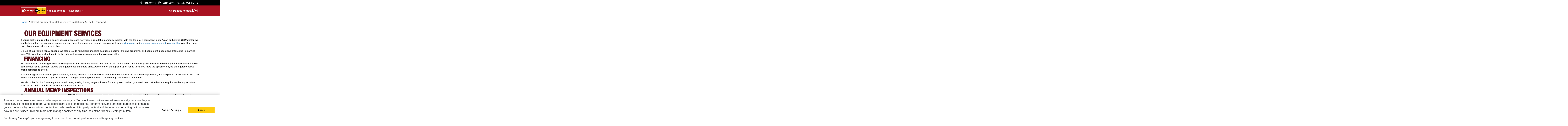

--- FILE ---
content_type: text/html; charset=UTF-8
request_url: https://www.catrentalstore.com/thompsontractor/en_US/products.html?_=1767995365202
body_size: 16113
content:

  
  <!DOCTYPE HTML>
  <html lang="en" xml:lang="en">
        <head>
    <meta charset="UTF-8"/>
    
    <meta name="template" content="base"/>
    <link rel="preconnect dns-prefetch" href="https://www.googletagmanager.com"/>
    

    
    
    

    

    
    
    

    

    <!-- START Custom code-->
    
    
    
    
    
    <!-- ue2laempublishbserverp01 -->

    
    <meta http-equiv="X-UA-Compatible" content="IE=edge,chrome=1"/>
    
    <script src="https://maps.googleapis.com/maps/api/js?v=3&client=gme-caterpillarinc&libraries=drawing&language=en"></script>
    <script>

        var dataLayer = window.dataLayer || [],
          siteID = 'Cat Rental Store' == "" ? null : 'Cat Rental Store',
          templateID = 'base' == "" ? null : 'base',
          templateBase = 'crs' == "" ? null : 'crs',
          adiBu = '' == "" ? null : '',
          adiApp = '' == "" ? null : '',
          adiContType = '' == "" ? null : '',
          adiInd = '' == "" ? null : '',
          dealerCode = 'D430' == "" ? null : 'D430',
          dealerName = 'Thompson Tractor' == "" ? null : 'Thompson Tractor',
          anonymousSite = 'false',
          portalSite = 'false';

          if(portalSite === 'true'){
            dealerName = 'Cat Rental Store Portal';
          }else if(anonymousSite === 'true'){
            dealerName = 'Cat Rental Store';
          }

        dataLayer.push({
            'siteID': siteID,
            'templateID':  templateID,
            'templateBase': templateBase,
            'adiBu'	: adiBu,
            'adiApp' :	adiApp,
            'adiContType' :	adiContType,
            'adiInd' : adiInd,
            'storeID' : dealerCode,
            'storeCode' : dealerCode,
            'storeName' : dealerName
            })
    </script>

    <script>
    document.addEventListener('DOMContentLoaded', function() {
        CRS.analyticsUtils.trackInformation().then(function() {
        <!-- Google Tag Manager -->
            (function(w, d, s, l, i) {
                w[l] = w[l] || [];
                w[l].push({
                'gtm.start': new Date().getTime(),
                event: 'gtm.js'
            });
            var f = d.getElementsByTagName(s)[0],
                j = d.createElement(s),
                dl = l != 'dataLayer' ? '&l=' + l : '';
            j.async = true;
            j.src = '//www.googletagmanager.com/gtm.js?id=' + i + dl;
            f.parentNode.insertBefore(j, f);
            })(window, document, 'script', 'dataLayer', 'GTM-P6D7L8C');
        <!-- End Google Tag Manager -->
        });
    });
    </script>

    <script>
        window._cat_minified = ".min";
        window._cat_prodtype= "new";
        window._cat_locale= "en_US";
        window._cat_locale_metric= false;
        window._cat_default_locale = "us";
	    window._cat_effective_url = "/thompsontractor/en_US/products";
	    window._cat_selector = "";
	    window._cat_drl_loc_sev_url = "api.cat.com/dealers/dealerLocator/v2/cat";
	    window._cat_quick_quote_url = "/content/crs/en_US/quick.html";
	    window._cat_request_quote_url = "/content/crs/en_US/request.html";
	    window._cat_change_dealer = "/content/crs/en_US/locations.html";
	    window._cat_drl_loc_app_id = "GdeKAczdmNrGwdPo";
	    window._cat_drl_loc_app_url = "cat-ms.esri.com/dls/cat/locations";
	    window._cat_web_push_key = "BHoGG0Y2idojEiB9JoOUojOv636Li3gXAR8WEmmUwp7LIatrqNgVwh4rloaPWGzSa4G1x9TB9h8vkmNEWmmErSM";
        window.eloquaThirdParty = "";
        window._crs_bing_key= "As3LWGxakhWXqIL6M3BBWFqEZn9J2XDgt9H9oCm1qcTxWnRV2wp_cityZM0UuOOf";
        window._b2c_switch = "true";
        window._b2c_clientId = "804dd39b-7e40-4340-a909-f7efa1bbcc31";
        window._b2c_scopes = "https://cwslogin.onmicrosoft.com/c4ad6a6f-1c01-450a-a0a3-b9f7d2232920/CatRentalStoreWebServices_api_scope";
        window._b2c_authority_domain = "signin.cat.com";
        window._b2c_authority_signIn = "https://signin.cat.com/4f0f19d0-f44c-4a03-b8cb-ab327bd2b12b/B2C_1A_P2_V1_SIGNIN_PROD";
        window._b2c_authority_signUp = "https://signin.cat.com/4f0f19d0-f44c-4a03-b8cb-ab327bd2b12b/B2C_1A_P2_V1_ACTIVATE_PROD";
        window._b2c_authority_editProfile = "https://signin.cat.com/4f0f19d0-f44c-4a03-b8cb-ab327bd2b12b/B2C_1A_P2_V1_PROFILEEDIT_PROD";
        window._b2c_authority_changePassword = "https://signin.cat.com/4f0f19d0-f44c-4a03-b8cb-ab327bd2b12b/B2C_1A_P2_V1_PASSWORDCHANGE_PROD";
        window._b2c_redirectUrl = "";
        window._b2c_policy_signIn = "B2C_1A_P2_V1_SIGNIN_PROD";
        window._b2c_policy_signUp = "B2C_1A_P2_V1_ACTIVATE_PROD";
        window._b2c_policy_editProfile = "B2C_1A_P2_V1_PROFILEEDIT_PROD";
        window._b2c_policy_changePassword = "B2C_1A_P2_V1_PASSWORDCHANGE_PROD";
        window._b2c_signOut = "";
	</script>

    <!-- Delete Cookie if Functional Cookies Consent is Rejected -->
    <script>
        window.addEventListener('OneTrustGroupsUpdated', function(){
    	    if (!window.OnetrustActiveGroups.includes("C0003")) {
			    CRS.cookieUtils.deleteCookie('crs_recently_viewed_products');
            }
        });
    </script>

    <!-- msal.min.js can be used in the place of msal.js; included msal.js to make debug easy -->
    <script src="https://alcdn.msauth.net/browser/2.30.0/js/msal-browser.min.js" integrity="sha384-HC34/sGr6mESU7p33Bo1s3lWvYOdfDnu05vmaJFpSvHZbTUdKWIOxIn5SuZnqafp" crossorigin="anonymous"></script>
    <meta name="viewport" content="width=device-width, initial-scale=1.0, maximum-scale=2.0"/>
    <meta name="keywords"/>
    <meta name="twitter:card" content="summary_large_image"/>

    <!-- Open Group tagging : Social network (OpenGraph) metatag values -->
    
    
    
    <meta property="og:site_name" content="https://www.catrentalstore.com/en_US/products.html"/>

    <!-- Page Tag list -->
    

    <!-- Favicon -->
    <link rel="shortcut icon" type="image/vnd.microsoft.icon" href='/content/dam/favicons/CRS_favicon.ico'/>

    
        <link rel="apple-touch-icon-precomposed" sizes="57x57" href='/etc.clientlibs/settings/wcm/designs/crs/resources/favicon/apple-icon-57x57-precomposed.png'/>
        <link rel="apple-touch-icon-precomposed" sizes="72x72" href='/etc.clientlibs/settings/wcm/designs/crs/resources/favicon/apple-icon-72x72-precomposed.png'/>
        <link rel="apple-touch-icon-precomposed" sizes="114x114" href='/etc.clientlibs/settings/wcm/designs/crs/resources/favicon/apple-icon-114x114-precomposed.png'/>
        <link rel="apple-touch-icon-precomposed" sizes="144x144" href='/etc.clientlibs/settings/wcm/designs/crs/resources/favicon/apple-icon-144x144-precomposed.png'/>
    

    
    
    

    
    
    
    

    
        
        
            <meta name="description" content="Thompson Rents has an extensive fleet of machinery from Caterpillar and other preferred manufacturers, sure to get the job done. Get a quote today!"/> 
            <title>Cat Rental Equipment | Thompson Rents</title>
        
    

    <link rel="canonical" href='https://www.catrentalstore.com/en_US/products.html'/>

    
        
    
    <link rel="stylesheet" href="https://fonts.googleapis.com/css?family=PT+Sans"/>
    



    
<link rel="stylesheet" href="/etc.clientlibs/crs/clientlibs/clientlib-responsiveGrid.min.dd3402e40ce6ca73f7c3d68ac77a48d8.css" type="text/css">






    
<script src="/etc.clientlibs/clientlibs/granite/jquery.min.3e24d4d067ac58228b5004abb50344ef.js"></script>
<script src="/etc.clientlibs/clientlibs/granite/utils.min.899004cc02c33efc1f6694b1aee587fd.js"></script>
<script src="/etc.clientlibs/clientlibs/granite/jquery/granite.min.011c0fc0d0cf131bdff879743a353002.js"></script>
<script src="/etc.clientlibs/foundation/clientlibs/jquery.min.dd9b395c741ce2784096e26619e14910.js"></script>
<script src="/etc.clientlibs/foundation/clientlibs/shared.min.e9d9a3990d7779c2e8e3361187f3d36b.js"></script>
<script src="/etc.clientlibs/crs/clientlibs/clientlib-header-libs.min.1eadca75e51f7603cd8e0193a8fc3fce.js"></script>





    
<link rel="stylesheet" href="/etc.clientlibs/crs/clientlibs/clientlib-global-libs.min.2a1b8dc68df93ab4fcfe3e773f503da1.css" type="text/css">






    
<link rel="stylesheet" href="/etc.clientlibs/crs/clientlibs/clientlib-vendor.min.15fe3f16c001f4bee03c4081140fc991.css" type="text/css">






    
<link rel="stylesheet" href="/etc.clientlibs/crs/clientlibs/clientlib-site.min.6c03f9049b1de338cf41c4f7ddc7c613.css" type="text/css">






    
<script src="/etc.clientlibs/crs/clientlibs/clientlib-vendor.min.e9adac0ef3d1c400743e9f9aaef12dd0.js"></script>







    
</head>
        <body class="page basicpage deg">
          <div id="skip-to-content"><a href="#main-content" tabindex="1" class="crs-btn crs-btn--large crs-btn--link">Skip to main content</a></div>
          
          
              

<!-- Google Tag Manager (noscript) -->
<noscript><iframe src="//www.googletagmanager.com/ns.html?id=GTM-P6D7L8C" height="0" width="0" style="display:none;visibility:hidden"></iframe></noscript>
<!-- End Google Tag Manager (noscript) -->
              



              


<div class="root responsivegrid">


<div class="aem-Grid aem-Grid--12 aem-Grid--tablet--12 aem-Grid--default--12 aem-Grid--phone--12 ">
    
    <div class="experiencefragment aem-GridColumn aem-GridColumn--default--12">

    
    

    



<div class="xf-content-height">
    


<div class="aem-Grid aem-Grid--12 aem-Grid--default--12 ">
    
    <div class="inheritance aem-GridColumn aem-GridColumn--default--12">
	
	
	
	
		








    
<link rel="stylesheet" href="/etc.clientlibs/crs/components/content/ETComponents/utilityNav/v1/utilityNav/clientlibs/site.min.0cbbf1d424361ac2e98e9e164e3444d0.css" type="text/css">



</meta>

<ul class="utilityNav-wrapper" data-crs-mappingUrl="https://beta.catrentalstore.com/">
    
        <li class="new-website-toggle" style="display:none;">
            <div class="crs-toggle" data-toggle="tooltip" title="You can always explore the new site here">
                <input type="checkbox" id="toggle-switch" class="crs-toggle__input" aria-label="Try our new website"/>
                <label for="toggle-switch" class="crs-toggle__switch"></label>
            </div>
            <span class="crs-toggle__text">Try our new website</span>
        </li>
    

    <li class="location">
        



    
<link rel="stylesheet" href="/etc.clientlibs/crs/components/content/ETComponents/global/languageSelector/v2/languageSelector/clientlibs/site.min.9a04d1d78886043e61fd24efaae87310.css" type="text/css">




<div class="language-selector-container">
    
    
        
    

</div>

    
<script src="/etc.clientlibs/crs/components/content/ETComponents/global/languageSelector/v2/languageSelector/clientlibs/site.min.bd6b92d442ff992c6a9e839a142aa060.js"></script>




        <div class="underline"></div>
    </li>
    <li class="find-store-button">
        <a href="#" onclick="$(this).unbind('click');" class="find-store-link">Find a Store</a>
        <div class="underline"></div>
    </li>
    
        <li class="utilityNav-qq">
            <a class="button menubar-quick-quote-link" href="#">Quick Quote</a>
            <div class="underline"></div>
        </li>
    
    
    <li class="phone-wrapper">
        
            

    
<link rel="stylesheet" href="/etc.clientlibs/crs/clientlibs/clientlib-loggedIn.min.431b8ec8e41d9bad3310761d14794e91.css" type="text/css">





    
<link rel="stylesheet" href="/etc.clientlibs/crs/components/content/ETComponents/global/marketingPhone/v2/marketingPhone/clientlibs/site.min.f00e257572bab9547a133639c68e9845.css" type="text/css">




    <a class="phone-number-link marketingPhone_auth-track" href="tel:+1%20833%20WE-RENT-3" role="link">
        <span>1 833 WE-RENT-3</span>
    </a>


    
<script src="/etc.clientlibs/crs/components/content/ETComponents/global/marketingPhone/v2/marketingPhone/clientlibs/site.min.58dd147f89394fd4aa5a310d2036bde2.js"></script>



        
        
        <input type="hidden" id="showDealerPhoneFromEsri" value="false"/>
        <div class="underline"></div>
    </li>
</ul>


    
<script src="/etc.clientlibs/crs/components/content/ETComponents/utilityNav/v1/utilityNav/clientlibs/site.min.bc000e0f1015032fff4a31f17886b923.js"></script>



</meta>
	
    
	

</div>

    
</div>

</div>
</div>
<div class="experiencefragment aem-GridColumn aem-GridColumn--default--12">

    
    

    



<div class="xf-content-height">
    


<div class="aem-Grid aem-Grid--12 aem-Grid--default--12 ">
    
    <div class="inheritance aem-GridColumn aem-GridColumn--default--12">
	
	
	
	
    
		




    



    

	
	

</div>

    
</div>

</div>
</div>
<div class="experiencefragment aem-GridColumn aem-GridColumn--default--12">

    
    

    



<div class="xf-content-height">
    


<div class="aem-Grid aem-Grid--12 aem-Grid--default--12 ">
    
    <div class="inheritance aem-GridColumn aem-GridColumn--default--12">
	
	
		







    
<link rel="stylesheet" href="/etc.clientlibs/crs/components/content/ETComponents/global/menubar/v2/menubar/clientlibs/site.min.49be0a40c866d7a21a9ba30bd7203da1.css" type="text/css">
<link rel="stylesheet" href="/etc.clientlibs/crs/clientlibs/clientlib-loggedIn/portalUtils.min.d65902dad2e12bfc0be3d23a1151e88c.css" type="text/css">




<header role="banner">
    <nav role="navigation">
        <ul class="menubar menubar_auth-track">
            <li class="hamburger-icon">
                <a aria-label="Close" href="javascript:void(0)"></a>
            </li>
            <li>
                <ul class="align-left">
                    <li class="logo logo_auth-track">
                        
                            <div class="logo">
                                


    <a href="/thompsontractor/en_US/home.html">
        <img src="/content/dam/crs/dealers/the-thompson-cat-rental-store/TTlogo.png" alt="Logo" class="desktop-logo"/>
        <img src="/content/dam/crs/dealers/the-thompson-cat-rental-store/TTlogo.png" alt="Logo" class="mobile-logo"/>
    </a>


                            </div>
                        
                        
                    </li>

                    <li class="menu">
                        <a href="#">Menu
                            <i class="icon-globalassets-menu"></i>
                        </a>
                        



<!--Level 1-->

<ul class="mega-menu-Navigation-items hideQQ">
    <li class="equipment-wrapper underline-wrapper">
        <a href="javascript:void(0)" onclick="$(this).unbind('click');">Find Equipment</a>

        <ul class="find-equipment level-1">
            <li class="find-equipment-wrapper">
                <!-- The following is the logic to populate the Mega Menu on Anonymous and Portal based on Site structure -->
                <!-- Instead, the logic to populate the Mega Menu in Dealer pages is in menubar.js. The elements are appended to the find-equipment-wrapper div -->
                
                    
                
                    
                
                    
                
                    
                
                    
                        
                    
                
                    
                
                    
                
                    
                
                    
                
                    
                
            </li>
        </ul>
        <div class="underline"></div>
    </li>

    <li class="resource-equipment-wrapper underline-wrapper">
        <a href="javascript:void(0)" onclick="$(this).unbind('click');">Resources</a>

        <ul class="resource-find-equipment level-1">
            <li class="resource-find-equipment-wrapper">
                
                    
                        
                            
                            
                                <ul>
                                    <li class="submenu level-2 /thompsontractor/en_US/about.html">
                                        <a href="javascript:void(0)" data-navigation-path="/thompsontractor/en_US/about.html">
                                            About Us
                                        </a>
                                        <div class="submenu-wrapper">
                                            <ul class="submenu-content">
                                                <li class="submenu-content-wrapper">
                                                    <!--Level 2 -->
                                                    <ul>
                                                        <li class="view-all">
                                                            <a href="/thompsontractor/en_US/about.html">
                                                                View All About Us
                                                            </a>
                                                        </li>
                                                    </ul>
                                                    
                                                        
                                                            <ul>
                                                                <li>
                                                                    <a href="/thompsontractor/en_US/about/customer-testimonials.html" onclick="$(this).unbind('click');">
                                                                        Customer Testimonials
                                                                    </a>
                                                                </li>
                                                            </ul>
                                                        
                                                        
                                                    
                                                        
                                                            <ul>
                                                                <li>
                                                                    <a href="/thompsontractor/en_US/about/reasons-to-rent-.html" onclick="$(this).unbind('click');">
                                                                        Reasons to Rent 
                                                                    </a>
                                                                </li>
                                                            </ul>
                                                        
                                                        
                                                    
                                                </li>
                                            </ul>
                                        </div>
                                    </li>
                                </ul>
                            
                        
                    
                
                    
                        
                            
                            
                                <ul>
                                    <li class="submenu level-2 /thompsontractor/en_US/blog.html">
                                        <a href="javascript:void(0)" data-navigation-path="/thompsontractor/en_US/blog.html">
                                            Blog
                                        </a>
                                        <div class="submenu-wrapper">
                                            <ul class="submenu-content">
                                                <li class="submenu-content-wrapper">
                                                    <!--Level 2 -->
                                                    <ul>
                                                        <li class="view-all">
                                                            <a href="/thompsontractor/en_US/blog.html">
                                                                View All Blog
                                                            </a>
                                                        </li>
                                                    </ul>
                                                    
                                                        
                                                            <ul>
                                                                <li>
                                                                    <a href="/thompsontractor/en_US/blog/everything-you-should-know-about-renting-a-skid-steer.html" onclick="$(this).unbind('click');">
                                                                        Everything You Should Know About Renting a Skid Steer
                                                                    </a>
                                                                </li>
                                                            </ul>
                                                        
                                                        
                                                    
                                                        
                                                            <ul>
                                                                <li>
                                                                    <a href="/thompsontractor/en_US/blog/guide-to-choosing-the-right-skid-steer-buckets.html" onclick="$(this).unbind('click');">
                                                                        Guide to Choosing the Right Skid Steer Buckets
                                                                    </a>
                                                                </li>
                                                            </ul>
                                                        
                                                        
                                                    
                                                        
                                                            <ul>
                                                                <li>
                                                                    <a href="/thompsontractor/en_US/blog/renting-concrete-equipment-vs--buying-.html" onclick="$(this).unbind('click');">
                                                                        Renting Concrete Equipment vs. Buying 
                                                                    </a>
                                                                </li>
                                                            </ul>
                                                        
                                                        
                                                    
                                                        
                                                            <ul>
                                                                <li>
                                                                    <a href="/thompsontractor/en_US/blog/trencher-guide-.html" onclick="$(this).unbind('click');">
                                                                        Trencher Guide 
                                                                    </a>
                                                                </li>
                                                            </ul>
                                                        
                                                        
                                                    
                                                        
                                                            <ul>
                                                                <li>
                                                                    <a href="/thompsontractor/en_US/blog/use-cases-for-renting-light-towers.html" onclick="$(this).unbind('click');">
                                                                        Use Cases for Renting Light Towers
                                                                    </a>
                                                                </li>
                                                            </ul>
                                                        
                                                        
                                                    
                                                        
                                                            <ul>
                                                                <li>
                                                                    <a href="/thompsontractor/en_US/blog/when-should-you-rent-a-man-lift-.html" onclick="$(this).unbind('click');">
                                                                        When Should You Rent a Man Lift?
                                                                    </a>
                                                                </li>
                                                            </ul>
                                                        
                                                        
                                                    
                                                        
                                                            <ul>
                                                                <li>
                                                                    <a href="/thompsontractor/en_US/blog/why-you-need-a-concrete-buggy-for-your-jobs.html" onclick="$(this).unbind('click');">
                                                                        Why You Need a Concrete Buggy for Your Jobs
                                                                    </a>
                                                                </li>
                                                            </ul>
                                                        
                                                        
                                                    
                                                </li>
                                            </ul>
                                        </div>
                                    </li>
                                </ul>
                            
                        
                    
                
                    
                        
                            
                                <ul>
                                    <li>
                                        <a href="/thompsontractor/en_US/credit-application.html">
                                            Credit App
                                        </a>
                                    </li>
                                </ul>
                            
                            
                        
                    
                
                    
                        
                            
                                <ul>
                                    <li>
                                        <a href="/thompsontractor/en_US/customer-portal.html">
                                            Customer Portal
                                        </a>
                                    </li>
                                </ul>
                            
                            
                        
                    
                
                    
                
                    
                        
                            
                            
                                <ul>
                                    <li class="submenu level-2 /thompsontractor/en_US/industries.html">
                                        <a href="javascript:void(0)" data-navigation-path="/thompsontractor/en_US/industries.html">
                                            Industries
                                        </a>
                                        <div class="submenu-wrapper">
                                            <ul class="submenu-content">
                                                <li class="submenu-content-wrapper">
                                                    <!--Level 2 -->
                                                    <ul>
                                                        <li class="view-all">
                                                            <a href="/thompsontractor/en_US/industries.html">
                                                                View All Industries
                                                            </a>
                                                        </li>
                                                    </ul>
                                                    
                                                        
                                                            <ul>
                                                                <li>
                                                                    <a href="/thompsontractor/en_US/industries/agriculture-industry.html" onclick="$(this).unbind('click');">
                                                                        Agriculture Industry
                                                                    </a>
                                                                </li>
                                                            </ul>
                                                        
                                                        
                                                    
                                                        
                                                            <ul>
                                                                <li>
                                                                    <a href="/thompsontractor/en_US/industries/construction-industry.html" onclick="$(this).unbind('click');">
                                                                        Construction Industry
                                                                    </a>
                                                                </li>
                                                            </ul>
                                                        
                                                        
                                                    
                                                        
                                                            <ul>
                                                                <li>
                                                                    <a href="/thompsontractor/en_US/industries/electrical-industry.html" onclick="$(this).unbind('click');">
                                                                        Electrical Industry
                                                                    </a>
                                                                </li>
                                                            </ul>
                                                        
                                                        
                                                    
                                                        
                                                            <ul>
                                                                <li>
                                                                    <a href="/thompsontractor/en_US/industries/emergency-response-industry.html" onclick="$(this).unbind('click');">
                                                                        Emergency Response Industry
                                                                    </a>
                                                                </li>
                                                            </ul>
                                                        
                                                        
                                                    
                                                        
                                                            <ul>
                                                                <li>
                                                                    <a href="/thompsontractor/en_US/industries/equipment-for-event-planning.html" onclick="$(this).unbind('click');">
                                                                        Event Planning
                                                                    </a>
                                                                </li>
                                                            </ul>
                                                        
                                                        
                                                    
                                                        
                                                            <ul>
                                                                <li>
                                                                    <a href="/thompsontractor/en_US/industries/landscaping-industry.html" onclick="$(this).unbind('click');">
                                                                        Landscaping Industry
                                                                    </a>
                                                                </li>
                                                            </ul>
                                                        
                                                        
                                                    
                                                        
                                                            <ul>
                                                                <li>
                                                                    <a href="/thompsontractor/en_US/industries/masonry-industry.html" onclick="$(this).unbind('click');">
                                                                        Masonry Industry
                                                                    </a>
                                                                </li>
                                                            </ul>
                                                        
                                                        
                                                    
                                                </li>
                                            </ul>
                                        </div>
                                    </li>
                                </ul>
                            
                        
                    
                
                    
                        
                            
                            
                                <ul>
                                    <li class="submenu level-2 /thompsontractor/en_US/locations.html">
                                        <a href="javascript:void(0)" data-navigation-path="/thompsontractor/en_US/locations.html">
                                            Locations
                                        </a>
                                        <div class="submenu-wrapper">
                                            <ul class="submenu-content">
                                                <li class="submenu-content-wrapper">
                                                    <!--Level 2 -->
                                                    <ul>
                                                        <li class="view-all">
                                                            <a href="/thompsontractor/en_US/locations.html">
                                                                View All Locations
                                                            </a>
                                                        </li>
                                                    </ul>
                                                    
                                                        
                                                            <ul>
                                                                <li>
                                                                    <a href="/thompsontractor/en_US/locations/alabaster.html" onclick="$(this).unbind('click');">
                                                                        Alabaster
                                                                    </a>
                                                                </li>
                                                            </ul>
                                                        
                                                        
                                                    
                                                        
                                                            <ul>
                                                                <li>
                                                                    <a href="/thompsontractor/en_US/locations/birmingham.html" onclick="$(this).unbind('click');">
                                                                        Birmingham
                                                                    </a>
                                                                </li>
                                                            </ul>
                                                        
                                                        
                                                    
                                                        
                                                            <ul>
                                                                <li>
                                                                    <a href="/thompsontractor/en_US/locations/tanner.html" onclick="$(this).unbind('click');">
                                                                        Decatur
                                                                    </a>
                                                                </li>
                                                            </ul>
                                                        
                                                        
                                                    
                                                        
                                                            <ul>
                                                                <li>
                                                                    <a href="/thompsontractor/en_US/locations/dothan.html" onclick="$(this).unbind('click');">
                                                                        Dothan
                                                                    </a>
                                                                </li>
                                                            </ul>
                                                        
                                                        
                                                    
                                                        
                                                            <ul>
                                                                <li>
                                                                    <a href="/thompsontractor/en_US/locations/fort-payne.html" onclick="$(this).unbind('click');">
                                                                        Fort Payne
                                                                    </a>
                                                                </li>
                                                            </ul>
                                                        
                                                        
                                                    
                                                        
                                                            <ul>
                                                                <li>
                                                                    <a href="/thompsontractor/en_US/locations/Hanceville.html" onclick="$(this).unbind('click');">
                                                                        Hanceville
                                                                    </a>
                                                                </li>
                                                            </ul>
                                                        
                                                        
                                                    
                                                        
                                                            <ul>
                                                                <li>
                                                                    <a href="/thompsontractor/en_US/locations/huntsville.html" onclick="$(this).unbind('click');">
                                                                        Huntsville
                                                                    </a>
                                                                </li>
                                                            </ul>
                                                        
                                                        
                                                    
                                                        
                                                            <ul>
                                                                <li>
                                                                    <a href="/thompsontractor/en_US/locations/mobile.html" onclick="$(this).unbind('click');">
                                                                        Mobile
                                                                    </a>
                                                                </li>
                                                            </ul>
                                                        
                                                        
                                                    
                                                        
                                                            <ul>
                                                                <li>
                                                                    <a href="/thompsontractor/en_US/locations/montgomery.html" onclick="$(this).unbind('click');">
                                                                        Montgomery
                                                                    </a>
                                                                </li>
                                                            </ul>
                                                        
                                                        
                                                    
                                                        
                                                            <ul>
                                                                <li>
                                                                    <a href="/thompsontractor/en_US/locations/opelika.html" onclick="$(this).unbind('click');">
                                                                        Opelika
                                                                    </a>
                                                                </li>
                                                            </ul>
                                                        
                                                        
                                                    
                                                        
                                                            <ul>
                                                                <li>
                                                                    <a href="/thompsontractor/en_US/locations/oxford.html" onclick="$(this).unbind('click');">
                                                                        Oxford
                                                                    </a>
                                                                </li>
                                                            </ul>
                                                        
                                                        
                                                    
                                                        
                                                            <ul>
                                                                <li>
                                                                    <a href="/thompsontractor/en_US/locations/panama-city-beach.html" onclick="$(this).unbind('click');">
                                                                        Panama City Beach
                                                                    </a>
                                                                </li>
                                                            </ul>
                                                        
                                                        
                                                    
                                                        
                                                            <ul>
                                                                <li>
                                                                    <a href="/thompsontractor/en_US/locations/pensacola.html" onclick="$(this).unbind('click');">
                                                                        Pensacola
                                                                    </a>
                                                                </li>
                                                            </ul>
                                                        
                                                        
                                                    
                                                        
                                                            <ul>
                                                                <li>
                                                                    <a href="/thompsontractor/en_US/locations/tuscaloosa.html" onclick="$(this).unbind('click');">
                                                                        Tuscaloosa
                                                                    </a>
                                                                </li>
                                                            </ul>
                                                        
                                                        
                                                    
                                                        
                                                            <ul>
                                                                <li>
                                                                    <a href="/thompsontractor/en_US/locations/tuscumbia.html" onclick="$(this).unbind('click');">
                                                                        Tuscumbia
                                                                    </a>
                                                                </li>
                                                            </ul>
                                                        
                                                        
                                                    
                                                </li>
                                            </ul>
                                        </div>
                                    </li>
                                </ul>
                            
                        
                    
                
                    
                        
                            
                                <ul>
                                    <li>
                                        <a href="/thompsontractor/en_US/services.html">
                                            Resources
                                        </a>
                                    </li>
                                </ul>
                            
                            
                        
                    
                
                    
                        
                            
                            
                                <ul>
                                    <li class="submenu level-2 /thompsontractor/en_US/technology.html">
                                        <a href="javascript:void(0)" data-navigation-path="/thompsontractor/en_US/technology.html">
                                            Technology
                                        </a>
                                        <div class="submenu-wrapper">
                                            <ul class="submenu-content">
                                                <li class="submenu-content-wrapper">
                                                    <!--Level 2 -->
                                                    <ul>
                                                        <li class="view-all">
                                                            <a href="/thompsontractor/en_US/technology.html">
                                                                View All Technology
                                                            </a>
                                                        </li>
                                                    </ul>
                                                    
                                                        
                                                            <ul>
                                                                <li>
                                                                    <a href="/thompsontractor/en_US/technology/cat--detect.html" onclick="$(this).unbind('click');">
                                                                        Cat® Detect
                                                                    </a>
                                                                </li>
                                                            </ul>
                                                        
                                                        
                                                    
                                                        
                                                            <ul>
                                                                <li>
                                                                    <a href="/thompsontractor/en_US/technology/cat--product-link-.html" onclick="$(this).unbind('click');">
                                                                        Cat® Product Link™
                                                                    </a>
                                                                </li>
                                                            </ul>
                                                        
                                                        
                                                    
                                                        
                                                            <ul>
                                                                <li>
                                                                    <a href="/thompsontractor/en_US/technology/telematics.html" onclick="$(this).unbind('click');">
                                                                        Telematics
                                                                    </a>
                                                                </li>
                                                            </ul>
                                                        
                                                        
                                                    
                                                </li>
                                            </ul>
                                        </div>
                                    </li>
                                </ul>
                            
                        
                    
                
                    
                        
                            
                                <ul>
                                    <li>
                                        <a href="/thompsontractor/en_US/the-cat--card.html">
                                            The Cat® Card
                                        </a>
                                    </li>
                                </ul>
                            
                            
                        
                    
                
            </li>
        </ul>
        <div class="underline"></div>
    </li>

</ul>

<script>
    window._anonymous_site = "false";
    window._crs_site = "true";
    window._offers_logged_in = "true";
    window._isPortal = "false";
</script>


    
<script src="/etc.clientlibs/crs/components/content/ETComponents/global/menubar/v2/menubar/clientlibs/site.min.64c86a432accd59493509178f1b50580.js"></script>



                    </li>
                </ul>
            </li>
            <li>
                <ul class="align-right">
                    <li class="find-dealer-wrapper underline-wrapper">
                        <ul class="find-dealer">
                            <li class="title"><span></span></li>

                            
                                
                            
                                
                            
                                
                            
                                
                            
                                
                            
                                
                            
                                
                            
                                
                            
                                
                            
                                
                            
                        </ul>
                        <div class="underline"></div>
                    </li>

                    <li class="manage-rentals-wrapper handle-manage-rentals underline-wrapper crs-nav-dropdown" data-offers-loggedin="true">
                        <a href="#" onclick="$(this).unbind('click');">Manage Rentals</a>
                        <ul class="manage-rentals">
                            <li>
                                <a data-href="/portal/rentals.html">
                                    Rentals
                                </a>
                            </li>
                            <li>
                                <a data-href="/portal/requests.html">
                                    Requests
                                </a>
                            </li>
                            <li>
                                <a data-href="/portal/contracts.html">
                                    Contracts
                                </a>
                            </li>
                            <li>
                                <a data-href="/portal/invoices.html">
                                    Invoices
                                </a>
                            </li>
                            <li>
                                <a data-href="/portal/dashboard.html">
                                    Rental Spend Dashboard
                                </a>
                            </li>
                            <li>
                                <a data-href="/portal/account.html">
                                    Account
                                </a>
                            </li>
                            <li>
                                <a data-href="/portal/jobsites.html">
                                    Jobsites
                                </a>
                            </li>
                        </ul>
                        <div class="underline"></div>
                    </li>

                    <li class="login my-account not-logged-in underline-wrapper" tabindex="0">
                        <span class="ca-my-account-cta">
                            <svg width="16" height="16" viewBox="0 0 24 24" fill="white" xmlns="http://www.w3.org/2000/svg" aria-hidden="true" role="">
                                <path fill-rule="evenodd" clip-rule="evenodd" d="M12.0002 1.10498C8.78456 1.10498 6.17773 3.7118 6.17773 6.92748C6.17773 10.1432 8.78456 12.75 12.0002 12.75C15.2159 12.75 17.8227 10.1432 17.8227 6.92748C17.8227 3.7118 15.2159 1.10498 12.0002 1.10498ZM12.0001 14.3589C9.69542 14.3589 7.45033 15.0907 5.58845 16.4489C3.72656 17.8071 2.34408 19.7215 1.64032 21.9161C1.56716 22.1442 1.60739 22.3935 1.74858 22.5871C1.88977 22.7806 2.11493 22.8951 2.3545 22.8951H21.6456C21.8852 22.8951 22.1103 22.7806 22.2515 22.5871C22.3927 22.3935 22.4329 22.1442 22.3598 21.9161C21.656 19.7215 20.2735 17.8071 18.4117 16.4489C16.5498 15.0907 14.3047 14.3589 12.0001 14.3589Z">
                                </path>
                            </svg>
                            <p class="ca-my-account-text">
                                Sign In
                            </p>
                        </span>
                        <div class="underline"></div>
                    </li>
                    


    <li class="cart shoppingCartIcon_auth-track" title="Checkout">
        <a href="/thompsontractor/en_US/request.html" role="img" title="Cart"><span class="cart-items-number" hidden> </span></a>		
    </li>


                    <li><span class="waffle-icon" id="waffle-wrapper" tabindex="0" role="img" title="Cat Sites"></span></li>
                </ul>
            </li>

            <li class="mobile">
                <ul>
                    
                        <li class="new-website-toggle" data-crs-mappingUrl="https://beta.catrentalstore.com/" style="display:none;">
                            <div class="crs-toggle">
                                <input type="checkbox" id="toggle-switch-mobile" class="crs-toggle__input"/>
                                <label for="toggle-switch-mobile" class="crs-toggle__switch"></label>
                            </div>
                            <span class="crs-toggle__text">Try our new website</span>
                        </li>
                    
                    <li>
                        



<!--Level 1-->

<ul class="mega-menu-Navigation-items hideQQ">
    <li class="equipment-wrapper underline-wrapper">
        <a href="javascript:void(0)" onclick="$(this).unbind('click');">Find Equipment</a>

        <ul class="find-equipment level-1">
            <li class="find-equipment-wrapper">
                <!-- The following is the logic to populate the Mega Menu on Anonymous and Portal based on Site structure -->
                <!-- Instead, the logic to populate the Mega Menu in Dealer pages is in menubar.js. The elements are appended to the find-equipment-wrapper div -->
                
                    
                
                    
                
                    
                
                    
                
                    
                        
                    
                
                    
                
                    
                
                    
                
                    
                
                    
                
            </li>
        </ul>
        <div class="underline"></div>
    </li>

    <li class="resource-equipment-wrapper underline-wrapper">
        <a href="javascript:void(0)" onclick="$(this).unbind('click');">Resources</a>

        <ul class="resource-find-equipment level-1">
            <li class="resource-find-equipment-wrapper">
                
                    
                        
                            
                            
                                <ul>
                                    <li class="submenu level-2 /thompsontractor/en_US/about.html">
                                        <a href="javascript:void(0)" data-navigation-path="/thompsontractor/en_US/about.html">
                                            About Us
                                        </a>
                                        <div class="submenu-wrapper">
                                            <ul class="submenu-content">
                                                <li class="submenu-content-wrapper">
                                                    <!--Level 2 -->
                                                    <ul>
                                                        <li class="view-all">
                                                            <a href="/thompsontractor/en_US/about.html">
                                                                View All About Us
                                                            </a>
                                                        </li>
                                                    </ul>
                                                    
                                                        
                                                            <ul>
                                                                <li>
                                                                    <a href="/thompsontractor/en_US/about/customer-testimonials.html" onclick="$(this).unbind('click');">
                                                                        Customer Testimonials
                                                                    </a>
                                                                </li>
                                                            </ul>
                                                        
                                                        
                                                    
                                                        
                                                            <ul>
                                                                <li>
                                                                    <a href="/thompsontractor/en_US/about/reasons-to-rent-.html" onclick="$(this).unbind('click');">
                                                                        Reasons to Rent 
                                                                    </a>
                                                                </li>
                                                            </ul>
                                                        
                                                        
                                                    
                                                </li>
                                            </ul>
                                        </div>
                                    </li>
                                </ul>
                            
                        
                    
                
                    
                        
                            
                            
                                <ul>
                                    <li class="submenu level-2 /thompsontractor/en_US/blog.html">
                                        <a href="javascript:void(0)" data-navigation-path="/thompsontractor/en_US/blog.html">
                                            Blog
                                        </a>
                                        <div class="submenu-wrapper">
                                            <ul class="submenu-content">
                                                <li class="submenu-content-wrapper">
                                                    <!--Level 2 -->
                                                    <ul>
                                                        <li class="view-all">
                                                            <a href="/thompsontractor/en_US/blog.html">
                                                                View All Blog
                                                            </a>
                                                        </li>
                                                    </ul>
                                                    
                                                        
                                                            <ul>
                                                                <li>
                                                                    <a href="/thompsontractor/en_US/blog/everything-you-should-know-about-renting-a-skid-steer.html" onclick="$(this).unbind('click');">
                                                                        Everything You Should Know About Renting a Skid Steer
                                                                    </a>
                                                                </li>
                                                            </ul>
                                                        
                                                        
                                                    
                                                        
                                                            <ul>
                                                                <li>
                                                                    <a href="/thompsontractor/en_US/blog/guide-to-choosing-the-right-skid-steer-buckets.html" onclick="$(this).unbind('click');">
                                                                        Guide to Choosing the Right Skid Steer Buckets
                                                                    </a>
                                                                </li>
                                                            </ul>
                                                        
                                                        
                                                    
                                                        
                                                            <ul>
                                                                <li>
                                                                    <a href="/thompsontractor/en_US/blog/renting-concrete-equipment-vs--buying-.html" onclick="$(this).unbind('click');">
                                                                        Renting Concrete Equipment vs. Buying 
                                                                    </a>
                                                                </li>
                                                            </ul>
                                                        
                                                        
                                                    
                                                        
                                                            <ul>
                                                                <li>
                                                                    <a href="/thompsontractor/en_US/blog/trencher-guide-.html" onclick="$(this).unbind('click');">
                                                                        Trencher Guide 
                                                                    </a>
                                                                </li>
                                                            </ul>
                                                        
                                                        
                                                    
                                                        
                                                            <ul>
                                                                <li>
                                                                    <a href="/thompsontractor/en_US/blog/use-cases-for-renting-light-towers.html" onclick="$(this).unbind('click');">
                                                                        Use Cases for Renting Light Towers
                                                                    </a>
                                                                </li>
                                                            </ul>
                                                        
                                                        
                                                    
                                                        
                                                            <ul>
                                                                <li>
                                                                    <a href="/thompsontractor/en_US/blog/when-should-you-rent-a-man-lift-.html" onclick="$(this).unbind('click');">
                                                                        When Should You Rent a Man Lift?
                                                                    </a>
                                                                </li>
                                                            </ul>
                                                        
                                                        
                                                    
                                                        
                                                            <ul>
                                                                <li>
                                                                    <a href="/thompsontractor/en_US/blog/why-you-need-a-concrete-buggy-for-your-jobs.html" onclick="$(this).unbind('click');">
                                                                        Why You Need a Concrete Buggy for Your Jobs
                                                                    </a>
                                                                </li>
                                                            </ul>
                                                        
                                                        
                                                    
                                                </li>
                                            </ul>
                                        </div>
                                    </li>
                                </ul>
                            
                        
                    
                
                    
                        
                            
                                <ul>
                                    <li>
                                        <a href="/thompsontractor/en_US/credit-application.html">
                                            Credit App
                                        </a>
                                    </li>
                                </ul>
                            
                            
                        
                    
                
                    
                        
                            
                                <ul>
                                    <li>
                                        <a href="/thompsontractor/en_US/customer-portal.html">
                                            Customer Portal
                                        </a>
                                    </li>
                                </ul>
                            
                            
                        
                    
                
                    
                
                    
                        
                            
                            
                                <ul>
                                    <li class="submenu level-2 /thompsontractor/en_US/industries.html">
                                        <a href="javascript:void(0)" data-navigation-path="/thompsontractor/en_US/industries.html">
                                            Industries
                                        </a>
                                        <div class="submenu-wrapper">
                                            <ul class="submenu-content">
                                                <li class="submenu-content-wrapper">
                                                    <!--Level 2 -->
                                                    <ul>
                                                        <li class="view-all">
                                                            <a href="/thompsontractor/en_US/industries.html">
                                                                View All Industries
                                                            </a>
                                                        </li>
                                                    </ul>
                                                    
                                                        
                                                            <ul>
                                                                <li>
                                                                    <a href="/thompsontractor/en_US/industries/agriculture-industry.html" onclick="$(this).unbind('click');">
                                                                        Agriculture Industry
                                                                    </a>
                                                                </li>
                                                            </ul>
                                                        
                                                        
                                                    
                                                        
                                                            <ul>
                                                                <li>
                                                                    <a href="/thompsontractor/en_US/industries/construction-industry.html" onclick="$(this).unbind('click');">
                                                                        Construction Industry
                                                                    </a>
                                                                </li>
                                                            </ul>
                                                        
                                                        
                                                    
                                                        
                                                            <ul>
                                                                <li>
                                                                    <a href="/thompsontractor/en_US/industries/electrical-industry.html" onclick="$(this).unbind('click');">
                                                                        Electrical Industry
                                                                    </a>
                                                                </li>
                                                            </ul>
                                                        
                                                        
                                                    
                                                        
                                                            <ul>
                                                                <li>
                                                                    <a href="/thompsontractor/en_US/industries/emergency-response-industry.html" onclick="$(this).unbind('click');">
                                                                        Emergency Response Industry
                                                                    </a>
                                                                </li>
                                                            </ul>
                                                        
                                                        
                                                    
                                                        
                                                            <ul>
                                                                <li>
                                                                    <a href="/thompsontractor/en_US/industries/equipment-for-event-planning.html" onclick="$(this).unbind('click');">
                                                                        Event Planning
                                                                    </a>
                                                                </li>
                                                            </ul>
                                                        
                                                        
                                                    
                                                        
                                                            <ul>
                                                                <li>
                                                                    <a href="/thompsontractor/en_US/industries/landscaping-industry.html" onclick="$(this).unbind('click');">
                                                                        Landscaping Industry
                                                                    </a>
                                                                </li>
                                                            </ul>
                                                        
                                                        
                                                    
                                                        
                                                            <ul>
                                                                <li>
                                                                    <a href="/thompsontractor/en_US/industries/masonry-industry.html" onclick="$(this).unbind('click');">
                                                                        Masonry Industry
                                                                    </a>
                                                                </li>
                                                            </ul>
                                                        
                                                        
                                                    
                                                </li>
                                            </ul>
                                        </div>
                                    </li>
                                </ul>
                            
                        
                    
                
                    
                        
                            
                            
                                <ul>
                                    <li class="submenu level-2 /thompsontractor/en_US/locations.html">
                                        <a href="javascript:void(0)" data-navigation-path="/thompsontractor/en_US/locations.html">
                                            Locations
                                        </a>
                                        <div class="submenu-wrapper">
                                            <ul class="submenu-content">
                                                <li class="submenu-content-wrapper">
                                                    <!--Level 2 -->
                                                    <ul>
                                                        <li class="view-all">
                                                            <a href="/thompsontractor/en_US/locations.html">
                                                                View All Locations
                                                            </a>
                                                        </li>
                                                    </ul>
                                                    
                                                        
                                                            <ul>
                                                                <li>
                                                                    <a href="/thompsontractor/en_US/locations/alabaster.html" onclick="$(this).unbind('click');">
                                                                        Alabaster
                                                                    </a>
                                                                </li>
                                                            </ul>
                                                        
                                                        
                                                    
                                                        
                                                            <ul>
                                                                <li>
                                                                    <a href="/thompsontractor/en_US/locations/birmingham.html" onclick="$(this).unbind('click');">
                                                                        Birmingham
                                                                    </a>
                                                                </li>
                                                            </ul>
                                                        
                                                        
                                                    
                                                        
                                                            <ul>
                                                                <li>
                                                                    <a href="/thompsontractor/en_US/locations/tanner.html" onclick="$(this).unbind('click');">
                                                                        Decatur
                                                                    </a>
                                                                </li>
                                                            </ul>
                                                        
                                                        
                                                    
                                                        
                                                            <ul>
                                                                <li>
                                                                    <a href="/thompsontractor/en_US/locations/dothan.html" onclick="$(this).unbind('click');">
                                                                        Dothan
                                                                    </a>
                                                                </li>
                                                            </ul>
                                                        
                                                        
                                                    
                                                        
                                                            <ul>
                                                                <li>
                                                                    <a href="/thompsontractor/en_US/locations/fort-payne.html" onclick="$(this).unbind('click');">
                                                                        Fort Payne
                                                                    </a>
                                                                </li>
                                                            </ul>
                                                        
                                                        
                                                    
                                                        
                                                            <ul>
                                                                <li>
                                                                    <a href="/thompsontractor/en_US/locations/Hanceville.html" onclick="$(this).unbind('click');">
                                                                        Hanceville
                                                                    </a>
                                                                </li>
                                                            </ul>
                                                        
                                                        
                                                    
                                                        
                                                            <ul>
                                                                <li>
                                                                    <a href="/thompsontractor/en_US/locations/huntsville.html" onclick="$(this).unbind('click');">
                                                                        Huntsville
                                                                    </a>
                                                                </li>
                                                            </ul>
                                                        
                                                        
                                                    
                                                        
                                                            <ul>
                                                                <li>
                                                                    <a href="/thompsontractor/en_US/locations/mobile.html" onclick="$(this).unbind('click');">
                                                                        Mobile
                                                                    </a>
                                                                </li>
                                                            </ul>
                                                        
                                                        
                                                    
                                                        
                                                            <ul>
                                                                <li>
                                                                    <a href="/thompsontractor/en_US/locations/montgomery.html" onclick="$(this).unbind('click');">
                                                                        Montgomery
                                                                    </a>
                                                                </li>
                                                            </ul>
                                                        
                                                        
                                                    
                                                        
                                                            <ul>
                                                                <li>
                                                                    <a href="/thompsontractor/en_US/locations/opelika.html" onclick="$(this).unbind('click');">
                                                                        Opelika
                                                                    </a>
                                                                </li>
                                                            </ul>
                                                        
                                                        
                                                    
                                                        
                                                            <ul>
                                                                <li>
                                                                    <a href="/thompsontractor/en_US/locations/oxford.html" onclick="$(this).unbind('click');">
                                                                        Oxford
                                                                    </a>
                                                                </li>
                                                            </ul>
                                                        
                                                        
                                                    
                                                        
                                                            <ul>
                                                                <li>
                                                                    <a href="/thompsontractor/en_US/locations/panama-city-beach.html" onclick="$(this).unbind('click');">
                                                                        Panama City Beach
                                                                    </a>
                                                                </li>
                                                            </ul>
                                                        
                                                        
                                                    
                                                        
                                                            <ul>
                                                                <li>
                                                                    <a href="/thompsontractor/en_US/locations/pensacola.html" onclick="$(this).unbind('click');">
                                                                        Pensacola
                                                                    </a>
                                                                </li>
                                                            </ul>
                                                        
                                                        
                                                    
                                                        
                                                            <ul>
                                                                <li>
                                                                    <a href="/thompsontractor/en_US/locations/tuscaloosa.html" onclick="$(this).unbind('click');">
                                                                        Tuscaloosa
                                                                    </a>
                                                                </li>
                                                            </ul>
                                                        
                                                        
                                                    
                                                        
                                                            <ul>
                                                                <li>
                                                                    <a href="/thompsontractor/en_US/locations/tuscumbia.html" onclick="$(this).unbind('click');">
                                                                        Tuscumbia
                                                                    </a>
                                                                </li>
                                                            </ul>
                                                        
                                                        
                                                    
                                                </li>
                                            </ul>
                                        </div>
                                    </li>
                                </ul>
                            
                        
                    
                
                    
                        
                            
                                <ul>
                                    <li>
                                        <a href="/thompsontractor/en_US/services.html">
                                            Resources
                                        </a>
                                    </li>
                                </ul>
                            
                            
                        
                    
                
                    
                        
                            
                            
                                <ul>
                                    <li class="submenu level-2 /thompsontractor/en_US/technology.html">
                                        <a href="javascript:void(0)" data-navigation-path="/thompsontractor/en_US/technology.html">
                                            Technology
                                        </a>
                                        <div class="submenu-wrapper">
                                            <ul class="submenu-content">
                                                <li class="submenu-content-wrapper">
                                                    <!--Level 2 -->
                                                    <ul>
                                                        <li class="view-all">
                                                            <a href="/thompsontractor/en_US/technology.html">
                                                                View All Technology
                                                            </a>
                                                        </li>
                                                    </ul>
                                                    
                                                        
                                                            <ul>
                                                                <li>
                                                                    <a href="/thompsontractor/en_US/technology/cat--detect.html" onclick="$(this).unbind('click');">
                                                                        Cat® Detect
                                                                    </a>
                                                                </li>
                                                            </ul>
                                                        
                                                        
                                                    
                                                        
                                                            <ul>
                                                                <li>
                                                                    <a href="/thompsontractor/en_US/technology/cat--product-link-.html" onclick="$(this).unbind('click');">
                                                                        Cat® Product Link™
                                                                    </a>
                                                                </li>
                                                            </ul>
                                                        
                                                        
                                                    
                                                        
                                                            <ul>
                                                                <li>
                                                                    <a href="/thompsontractor/en_US/technology/telematics.html" onclick="$(this).unbind('click');">
                                                                        Telematics
                                                                    </a>
                                                                </li>
                                                            </ul>
                                                        
                                                        
                                                    
                                                </li>
                                            </ul>
                                        </div>
                                    </li>
                                </ul>
                            
                        
                    
                
                    
                        
                            
                                <ul>
                                    <li>
                                        <a href="/thompsontractor/en_US/the-cat--card.html">
                                            The Cat® Card
                                        </a>
                                    </li>
                                </ul>
                            
                            
                        
                    
                
            </li>
        </ul>
        <div class="underline"></div>
    </li>

</ul>

<script>
    window._anonymous_site = "false";
    window._crs_site = "true";
    window._offers_logged_in = "true";
    window._isPortal = "false";
</script>


    



                    </li>
                    <li class="find-dealer-wrapper">

                        <ul class="find-dealer">
                            
                                
                            
                                
                            
                                
                            
                                
                            
                                
                            
                                
                            
                                
                            
                                
                            
                                
                            
                                
                            
                        </ul>
                    </li>
                    <li class="manage-rentals-wrapper handle-manage-rentals underline-wrapper" data-offers-loggedin="true">
                        <a href="#" onclick="$(this).unbind('click');">Manage Rentals</a>
                        <ul class="manage-rentals">
                            <li>
                                <a data-href="/portal/rentals.html">
                                    Rentals
                                </a>
                            </li>
                            <li>
                                <a data-href="/portal/requests.html">
                                    Requests
                                </a>
                            </li>
                            <li>
                                <a data-href="/portal/contracts.html">
                                    Contracts
                                </a>
                            </li>
                            <li>
                                <a data-href="/portal/invoices.html">
                                    Invoices
                                </a>
                            </li>
                            <li>
                                <a data-href="/portal/dashboard.html">
                                    Rental Spend Dashboard
                                </a>
                            </li>
                            <li>
                                <a data-href="/portal/account.html">
                                    Account
                                </a>
                            </li>
                            <li>
                                <a data-href="/portal/jobsites.html">
                                    Jobsites
                                </a>
                            </li>
                        </ul>
                    </li>
                    <li class="language-selector-wrapper">
                        



    




<div class="language-selector-container">
    
    
        
    

</div>

    




                    </li>
                    <li class="find-store-button-menu">
                        <a href="#" onclick="$(this).unbind('click');">Find a Store</a>
                    </li>
                    <li class="menubarqq-mobile">
                        <a class="button menubar-quick-quote-link" href="#">Quick Quote</a>
                    </li>
                    
                    <li class="waffle-icon" id="waffle-wrapper">Cat Sites</li>
                    <li class="phone-wrapper">
                        
                            

    





    




    <a class="phone-number-link marketingPhone_auth-track" href="tel:+1%20833%20WE-RENT-3" role="link">
        <span>1 833 WE-RENT-3</span>
    </a>


    



                        
                        
                        <input type="hidden" id="showDealerPhoneFromEsri" value="false"/>
                    </li>
                </ul>
            </li>
        </ul>
    </nav>
</header>
<div id="multiDealerRegisterComponent">
    


    
<link rel="stylesheet" href="/etc.clientlibs/crs/components/content/ETComponents/loggedIn/multiDealerRegistration/v1/multiDealerRegistration/clientslibs.min.ac418832f85d9c37ebf28ebacd68ef8e.css" type="text/css">



</meta>

    




<div class="check-dealer-loggedin" style="display: none;">
    <div class="multidealer-register-title-container">
        <div class="heading-my-account span12 multiDealerRegister-account-heading" style="display: none;">
            <h3>Register</h3>
        </div>
        <div class="multi-dealer-registration-description">
            <p class="text-center">Do you do business in other areas?  Consider registering with additional Cat Rental Dealers below</p>
        </div>
        
        
    </div>
    
        <div class="multi-dealer-registration-container">
            <h2>Register with Dealers</h2>

            <div class="progressbar">
                <div class="progress-line"></div>
                <div class="progress-step progress-step-active">
                    <div class="step-indicator-container">
                        <div class="step-indicator">
                            <i class="fa fa-check" aria-hidden="true"></i>
                        </div>
                    </div>
                    <span>Select Dealers</span>
                </div>
                <div class="progress-step">
                    <div class="step-indicator-container">
                        <div class="step-indicator">
                            <i class="fa fa-check" aria-hidden="true"></i>
                        </div>
                    </div>
                    <span>Complete Information</span>
                </div>
                <div class="progress-step">
                    <div class="step-indicator-container">
                        <div class="step-indicator">
                            <i class="fa fa-check" aria-hidden="true"></i>
                        </div>
                    </div>
                    <span>Confirmation</span>
                </div>
            </div>

            <div class="step0 form-step form-step-active" data-step-index="0">
                <div class="search-text">
                    <p>Search for and select the dealers you want to register with. You can select up to 10 dealers at a time.</p>
                </div>
                <div class="whatAndWhere-multidealer">
                    <div class="collapse collapse-content clearfix card-shadow multiRegistration" id="findEquipmentModule">
                        <div class="collapse-content__inner clearfix">
                            <div class="autocomplete input-group dropdown where">
                                <input id="myInput" class="form-control myInput dropdown-toggle location-search-target" type="text" name="where" placeholder="Start typing Dealer or Jobsite Location" autocomplete="off"/>
                                <input type="hidden" id="search-text"/>
                                <div class="autocomplete-results" style="display: none;">
                                    <div class="dealer-results">
                                        <p>Dealer matches</p>
                                        <span class="no-matches text-center" style="display: none">No matches</span>
                                        <div class="dealer-items"></div>
                                    </div>
                                    <div class="location-results">
                                        <p>Location matches</p>
                                        <span class="no-matches text-center" style="display: none">No matches</span>
                                        <div class="location-items"></div>
                                    </div>
                                </div>
                            </div>
                        </div>
                    </div>
                </div>
                <div class="select-dealer-error-message" style="display: none;"></div>
                <div class="search-text selected-dealer">
                    <p>Selected Dealers:</p>
                    <p class="no-selected-dealers text-center">No Dealers Selected</p>
                </div>
                <ul class="selected-dealer-list">
                </ul>
                <div class="btns-group">
                    
                    
                    <button class="close btn cancelModal crs-btn-secondary" style="display: none;">
                        <span>Cancel</span>
                    </button>
                    <button class="btn btn-primary next-button" disabled>
                        <span>Next</span>
                        <i class="fa fa-chevron-right" aria-hidden="true" style="font-size: 12px;"></i>
                    </button>
                </div>
            </div>

            <div class="step1 form-step" data-step-index="1">
                <div class="selected-register-dealer">
                    <p>You are about to be registered with the following dealers</p>
                    <ul class="selected-register-dealer-list">
                    </ul>
                </div>
                <div class="register-form">
                    <p>Using the following user information:</p>

                    <div class="model-register-error-message" id="model-register-error-message"></div>
                    <form class="crs-form crs-register-form model-register-form" name="register-form" id="model-register-form" action="" method="post">
                        <div class="row-fluid">
                            <div class="span6">
                                <div class="form-group">
                                    <label for="ca-first-name">First Name</label>
                                    <input id="model-ca-first-name" class="span12 card-shadow model-ca-first-name" type="text" placeholder="" name="first-name" required="true"/>
                                </div>
                            </div>
                            <div class="span6">
                                <div class="form-group">
                                    <label for="ca-last-name">Last Name</label>
                                    <input id="model-ca-last-name" class="span12 card-shadow model-ca-last-name" type="text" placeholder="" name="last-name" required/>
                                </div>
                            </div>
                        </div>

                        <div class="row-fluid">
                            <div class="span6">
                                <div class="form-group">
                                    <label for="ca-email">Email Address</label>
                                    <input id="model-ca-email" class="span12 email card-shadow model-ca-email" type="email" placeholder="" name="email" required/>
                                </div>
                            </div>
                            <div class="span6">
                                <div class="form-group label-center">
                                    <label for="ca-phone" class="required-label">Phone Number</label>
                                    <input id="model-ca-phone" class="span12 card-shadow model-ca-phone" type="tel" placeholder="" name="phone" required maxlength="20"/>
                                </div>
                            </div>
                        </div>

                        <div class="row-fluid">
                            <div class="span6">
                                <div class="form-group label-center">
                                    <label for="ca-company-name" class="required-label">Company Name</label>
                                    <input id="model-ca-company-name" class="span12 card-shadow model-ca-company-name" type="text" placeholder="" name="company-name" required maxlength="256"/>
                                </div>
                            </div>
                            <div class="span6">
                                <div class="form-group label-center">
                                    <label for="ca-zip-postal-code" class="required-label">Company Postal Code</label>
                                    <input id="model-ca-zip-postal-code" class="span12 card-shadow model-ca-zip-postal-code" type="text" placeholder="" name="zip-postal-code" required maxlength="25"/>
                                    <label id="model-invalid-postal-code" class="model-invalid-postal-code" style="display: none;color:#940000">Invalid Postal code</label>
                                </div>
                            </div>
                        </div>

                        <div class="row-fluid">
                            <div class="span6">
                                <div class="form-group">
                                    <label for="ca-group-code">National Account Code (optional)</label>
                                    <input id="model-ca-group-code" class="span12 card-shadow model-ca-group-code" type="text" placeholder="" name="nationalAccountCode" maxlength="256"/>
                                </div>
                            </div>
                        </div>

                        <div class="row-fluid">

                            <div class="span6">
                                <div class="form-group">
                                    <label for="ca-user-name">Username</label>
                                    <input id="model-ca-user-name" class="span12 card-shadow model-ca-user-name" type="text" placeholder="" name="user-name" required maxlength="45"/>
                                    <label id="model-username-existed" class="fieldValidationError model-username-existed" style="display: none">Username already exists</label>
                                    <label id="model-username-invalid" class="fieldValidationError model-username-invalid" style="display: none">Username does not meet requirements</label>
                                    <div class="desktopOnlyUserNameHelpPopup">
                                        <div class="fbeMatchContent userNameHelpPopup" id="model-userNameHelpPopup" style="display: none;">
                                            <h2 class="sisMatchTitle">
                                                Username Requirements
                                                <div style="clear: both;"></div>
                                            </h2>
                                            <div class="sisMatchBorder"></div>
                                            <div class="left_espot" style="font-size:14px !important;">
                                                <div class="userNameHelpPopupPadding">Create a unique username that is between 6-45 characters. Your username can be your email address or contain numbers, letters, or the following special characters: @ . _</div>
                                                <ul>
                                                    <li id="model-spaces" style="display: none;color:red">
                                                        Username can not contain spaces</li>
                                                    <li id="model-specialChars" style="display: none;color:red">
                                                        Username can not contain that special character</li>
                                                    <li id="model-lengthOfUserName" style="display: none;color:red">
                                                        Username does not meet requirements</li>
                                                </ul>
                                            </div>
                                            <div style="clear: both;"></div>
                                        </div>
                                    </div>
                                </div>
                            </div>
                        </div>
                        <span class="error-message" style="display: none;">An unexpected error has occurred.  Please try again.</span>
                        <div class="btns-group">
                            <button class="btn crs-btn-secondary prev-button">
                                <i class="fa fa-chevron-left" aria-hidden="true" style="font-size: 12px;"></i>
                                <span>Back</span>
                            </button>
                            <input id="model-email-template" style="display: none" value="/apps/crs/notifications/crs/accountRegEmail/emailTemplate.html"/>
                            <button id="model-ca-submitBtn" class="btn btn-primary confirmation-button model-ca-submitBtn" type="button" name="submit" value="Confirm Registration">
                                Confirm Registration
                            </button>
                        </div>
                    </form>
                </div>
            </div>

            <div class="step2 form-step" data-step-index="2">
                <p>Thank you for registering with us. We will send you an email as soon as we link your username to your
                    account information at our dealership. We may need to contact you for additional information to help
                    setup your access. We look forward to being able to offer our Cat Rental Store portal experience to
                    you. While you're waiting, checkout our rental fleet.</p>
                <div class="dealer-selected">
                    <ul class="selected-registered-dealer-list">
                    </ul>
                </div>
                <div class="btns-group">
                    
                    
                    <button class="close closeDealer btn crs-btn-secondary cancelModal" style="display: none;">
                        <span>Done</span>
                    </button>
                </div>
            </div>
        </div>
    
    
</div>
</div>

</div>
<script id="address-suggestions-list-template" type="text/x-handlebars-template">
    {{#each suggestions}}
    <li role="presentation">
        <a href="javascript:void(0)" role="presentation" tabindex="-1"
           title="{{address.formattedAddress}}, {{address.countryRegionIso2}}">
            {{address.formattedAddress}}, {{address.countryRegionIso2}}
        </a>
    </li>
    {{/each}}
    <li role="presentation">
        <a href="javascript:void(0)" id="continueSearch" role="presentation" tabindex="-1">
            {{i18n "no_location_match"}}
        </a>
    </li>
</script>



    
<script src="/etc.clientlibs/crs/components/content/ETComponents/loggedIn/multiDealerRegistration/v1/multiDealerRegistration/clientslibs.min.194a2523f67a97e9cda36d25243429e2.js"></script>



</meta>

    
<script src="/etc.clientlibs/crs/clientlibs/clientlib-loggedIn.min.f0e5ce748c3f0f661f875d35b329b50f.js"></script>



</div>


	
	
	
    
	

</div>

    
</div>

</div>
</div>
<div class="responsivegrid main-content aem-GridColumn--tablet--12 aem-GridColumn--offset--tablet--0 aem-GridColumn--default--none aem-GridColumn--phone--none aem-GridColumn--phone--12 aem-GridColumn--tablet--none aem-GridColumn aem-GridColumn--default--12 aem-GridColumn--offset--phone--0 aem-GridColumn--offset--default--0">


<div class="aem-Grid aem-Grid--12 aem-Grid--tablet--12 aem-Grid--default--12 aem-Grid--phone--12 ">
    
    <div class="responsivegrid aem-GridColumn--tablet--12 aem-GridColumn--phone--12 aem-GridColumn aem-GridColumn--default--12">


<div class="aem-Grid aem-Grid--12 aem-Grid--default--12 ">
    
    <div class="cmp cmp-breadcrumb aem-GridColumn aem-GridColumn--default--12">


    
<link rel="stylesheet" href="/etc.clientlibs/crs/components/content/ETComponents/breadcrumb/v1/breadcrumb/clientlibs/site.min.e685d75a226ae87ef365e9c6106c0ae1.css" type="text/css">



<div class="container-fluid breadcrumb_auth-track">
  <nav class="breadcrumb" aria-label="Breadcrumb">
    <ul class="breadcrumb__list" itemscope itemtype="http://schema.org/BreadcrumbList">
      <li class="breadcrumb__list-item" itemprop="itemListElement" itemscope itemtype="http://schema.org/ListItem">
        <a class="breadcrumb__link" href="/thompsontractor/en_US/home.html" itemprop="item">
		<span class="breadcrumb__arrow">
            <svg xmlns="http://www.w3.org/2000/svg" width="16" height="16" viewBox="0 0 16 16" fill="none">
            <path d="M8.35452 2.2559C8.54978 2.06063 8.54978 1.74405 8.35452 1.54879C8.15926 1.35353 7.84267 1.35353 7.64741 1.54879L1.55074 7.64546C1.35548 7.84072 1.35548 8.1573 1.55074 8.35256L7.64741 14.4492C7.84267 14.6445 8.15926 14.6445 8.35452 14.4492C8.54978 14.254 8.54978 13.9374 8.35452 13.7421L3.11142 8.49902H14.7619C15.0381 8.49902 15.2619 8.27517 15.2619 7.99902C15.2619 7.72288 15.0381 7.49902 14.7619 7.49902H3.11139L8.35452 2.2559Z" fill="#0067B8"/>
            </svg>
        </span>
		
        <span itemprop="name">Home</span>
		</a>
		<meta itemprop="position" content="1"/>

      </li>
    
      <li class="breadcrumb__list-item breadcrumb__item--active" itemprop="itemListElement" itemscope itemtype="http://schema.org/ListItem">
        
		<span class="breadcrumb__arrow">
            <svg xmlns="http://www.w3.org/2000/svg" width="16" height="16" viewBox="0 0 16 16" fill="none">
            <path d="M8.35452 2.2559C8.54978 2.06063 8.54978 1.74405 8.35452 1.54879C8.15926 1.35353 7.84267 1.35353 7.64741 1.54879L1.55074 7.64546C1.35548 7.84072 1.35548 8.1573 1.55074 8.35256L7.64741 14.4492C7.84267 14.6445 8.15926 14.6445 8.35452 14.4492C8.54978 14.254 8.54978 13.9374 8.35452 13.7421L3.11142 8.49902H14.7619C15.0381 8.49902 15.2619 8.27517 15.2619 7.99902C15.2619 7.72288 15.0381 7.49902 14.7619 7.49902H3.11139L8.35452 2.2559Z" fill="#0067B8"/>
            </svg>
        </span>
		<strong class="breadcrumb__link breadcrumb__link--current">
        <span itemprop="name">Cat Equipment Rental in Alabama &amp; the Florida Panhandle</span></strong>
		
		<meta itemprop="position" content="2"/>

      </li>
    </ul>
  </nav>
</div>

    
</div>

    
</div>
</div>
<div class="responsivegrid aem-GridColumn--tablet--12 aem-GridColumn--phone--12 aem-GridColumn aem-GridColumn--default--12">


<div class="aem-Grid aem-Grid--12 aem-Grid--default--12 ">
    
    <div class="categoryList aem-GridColumn aem-GridColumn--default--12"><meta/>
<meta/>
    
<link rel="stylesheet" href="/etc.clientlibs/crs/components/content/ETComponents/loggedIn/categoryList/v2/categoryList/clientlibs/common.min.0b15205085172a776b63451f1b8b5ee5.css" type="text/css">
<link rel="stylesheet" href="/etc.clientlibs/crs/components/content/ETComponents/loggedIn/categoryList/v1/categoryList/clientlibs/common.min.0b15205085172a776b63451f1b8b5ee5.css" type="text/css">
<link rel="stylesheet" href="/etc.clientlibs/crs/components/content/ETComponents/loggedIn/categoryList/v2/categoryList/clientlibs/site.min.ea2aa5209a3d273e34062e52cdbb0797.css" type="text/css">




<div class="category-list-wrapper crs-category-template categoryList_auth-track">
    <div class="row-fluid" id="searchEquipment" style="display:none;">
        <div class="span12">
            

    
<link rel="stylesheet" href="/etc.clientlibs/crs/components/content/ETComponents/catalogSearch/v1/catalogSearch/clientlibs/site.min.578e4419c46dbb86ef32727531e2ec75.css" type="text/css">





<div class="catalog-search-wrapper catalogSearch_auth-track">
    <div class="catalog-search-container">
        <div class="catalog-search-fieldSet">
            <div class="catalog-search-input-container">
                <div class="catalog-container">
                <div class="catalog-input-group">
                <label class="crs-input__label" for="">Search Equipment</label>        
                <input type="text" value="" class="catalog-search-textarea catalog-search-input card-shadow" autocomplete="off" name="catalog" placeholder="What are you looking for?"/>
                </div>
                <button class="catalog-cancel-icon" style="display: none;"></button>
                <span class="catalog-error-icon" aria-hidden="true"></span>
                <div class="catalog-error-text" style="display: none;">This field is required.</div>
                </div>
                <input type="hidden" class="search-text"/>
                <ul class="dropdown-menu catalog-suggestion-container" role="menu" aria-labelledby="catalogSuggestion">
                </ul>
            </div>
            <button type="button" class="crs-btn crs-btn--primary crs-btn--large catalog-search catalog-search-button" title="Search" value="">Search</button>
        </div>
    </div>
</div>

<script type="text/javascript">
    window._catalog_search_url = "/results";
</script>


    
<script src="/etc.clientlibs/crs/components/content/ETComponents/catalogSearch/v1/catalogSearch/clientlibs/site.min.f3370dd3b441091e00a55118ea4dc9dc.js"></script>




        </div>
    </div>
    <div class="dmt-categoryList">
        <div class="title-text-container">
            <div class="heading-container">
                <h1 class="title">Equipment Categories</h1>
                <div class="underline"></div>
            </div>
            <div class="description">
                <div class="rte_auth-track">
   <p>A reliable source for rental equipment is essential for many businesses in Alabama and northwest Florida. Thompson Rents — The Cat Rental Store is there to provide fast, affordable solutions. We offer a broad assortment of low-hour machines and work tool attachments that can improve performance and increase efficiency at your job sites. As a full-service equipment provider, we'll also support you throughout the rental process.</p>

</div>

    

            </div>
        </div>
        <div class="category-text-container">
            
            <div class="selector-container selector-wrapping-4">
                <div class="equal-height" id="categoryList-result">
                </div>
            </div>
            <div class="description">
                <div class="rte_auth-track">
   <h3>Find Products From Leading Manufacturers</h3>
<p>At Thompson Rents — The Cat Rental Store, we know reliability is vital when renting heavy equipment to complete essential job site tasks. Our vast inventory of equipment rentals in Alabama and the Florida Panhandle features low-hour models from Caterpillar, a leading industry innovator since 1925. As an authorized Cat® dealer, we know the brand's products inside and out. We can assist you with product selection, ensuring you make the right match for your applications and budget.</p>
<p>We fill any gaps in our extensive Cat fleet with machines and tools from other top manufacturers — you won't have to look anywhere else to meet your equipment needs. Check out the product categories above to see what we have to offer through The Cat Rental Store.</p>
<h3>Quality Is Never an Issue With Thompson Rents — The Cat Rental Store</h3>
<p>Keeping our rentals in peak operating condition is a high priority at all our northwest Florida and Alabama equipment rental stores. Our factory-trained service technicians conduct routine maintenance and regular inspections to spot signs of trouble and make upgrades as needed. You'll have confidence that your machine or tool will perform to your expectations.</p>
<h3>What Sets Us Apart From the Rest?</h3>
<p>Our commitment to service — a core component of our company since 1957 — makes us different from the other equipment rental companies in the area. Working with Thompson Rents — The Cat Rental Store offers the following advantages:</p>
<ul>
<li>Competitive pricing to keep your equipment costs under control</li>
<li>Flexible daily, weekly, and monthly rental terms</li>
<li>Leases and rent-to-own plans to provide cost-effective long-term solutions</li>
<li>On-time delivery to any location within our operating territory</li>
<li>Responsive on-site repair and maintenance services to alleviate concerns about mechanical issues</li>
</ul>
<h3>Use Renting to Improve Business Performance</h3>
<p>When you rent heavy equipment, you can bolster your fleet to meet increases in demand. Renting also provides a fast solution if one of your machines breaks down and requires an immediate replacement. If you want to buy a model but aren't sure if it's the best fit for your business, you can rent it first to eliminate doubts.</p>
<p>From a financial perspective, you don't have to pay for rental equipment maintenance and repairs when you partner with Thompson Rents — The Cat Rental Store. You can also free up more capital to use in other areas of your operation.</p>
<h3>Learn More About Equipment Rentals in Alabama and the Florida Panhandle</h3>
<p>Stop by the <a href="https://www.catrentalstore.com/thompsontractor/en_US/locations.html">Thompson Rents — The Cat Rental Store location near you</a> to explore your equipment rental options and meet our product specialists. You can also give us a call at 1-833-937-3683 or <a href="https://www.catrentalstore.com/thompsontractor/en_US/quick.html">contact us online</a> for more information and to get a fast quote.</p>

</div>

    

            </div>
        </div>
        <script id="categoryList-template" type="text/x-handlebars-template">
            {{#each categoryList}}
            <div class="selector class-selector category-card">
                <a href="{{path}}.html">
                    <img width="60" height="60" src="{{image}}" alt="{{title}}" loading="lazy">
                    <span class="category-card-title">{{title}}</span>
                </a>
            </div>
            {{/each}}
        </script>
        <script>
            var currentPagePath = location.pathname.replace('.html', '');
            var ctaLink = currentPagePath.substring(0, currentPagePath.indexOf("/products")) + "/quick.html";
        </script>
    </div>
</div>
<meta/>
    
<script src="/etc.clientlibs/crs/components/content/ETComponents/loggedIn/categoryList/v2/categoryList/clientlibs/site.min.344449dc6280c66781d9963daf5dfea6.js"></script>


</div>

    
</div>
</div>
<div class="responsivegrid full-width aem-GridColumn--tablet--12 aem-GridColumn--phone--12 aem-GridColumn aem-GridColumn--default--12">


<div class="aem-Grid aem-Grid--12 aem-Grid--default--12 ">
    
    <div class="experiencefragment aem-GridColumn aem-GridColumn--default--12">

    
    

    



<div class="xf-content-height">
    


<div class="aem-Grid aem-Grid--12 aem-Grid--default--12 ">
    
    <div class="inheritance aem-GridColumn aem-GridColumn--default--12">
	
	
	
		

    


<meta/>

    
<link rel="stylesheet" href="/etc.clientlibs/crs/components/content/ETComponents/global/footer/v1/footer/site.min.13be2255fc81d0ce249671a139891a30.css" type="text/css">



</meta>
<div class="footer-gradient"></div>
<footer>

    <div class="container-fluid footer_auth-track">
        <div class="row-fluid">
            <nav>
                <div class="span3">
                    <h2 data-toggle-mobile-handler="toggle-navTab1" tabindex="0" aria-controls="navTab1" role="button" aria-expanded="false" class="">The Cat Rental Store</h2>
                    <div data-toggle-mobile-group="toggle-navTab1" id="navTab1" aria-hidden="true" class="">
                        <ul>
                            <li>
                                <a href="/thompsontractor/en_US/products.html" target="_self">Browse Equipment</a>
                            </li>
                        
                            <li>
                                <a href="/thompsontractor/en_US/locations.html" target="_self">Locations</a>
                            </li>
                        
                            <li>
                                <a href="/thompsontractor/en_US/about.html" target="_self">About Us</a>
                            </li>
                        
                            <li>
                                <a href="/thompsontractor/en_US/services.html" target="_self">Services</a>
                            </li>
                        
                            <li>
                                <a href="https://thompsontractor.com/wp-content/uploads/2024/11/Rental-Terms-and-Agreement-Revision-November-19-2024.pdf" target="_self">Terms &amp; Conditions </a>
                            </li>
                        
                            <li>
                                <a href="/en_US/blog.html" target="_self">Blog</a>
                            </li>
                        
                            <li>
                                <a href="https://www.cat.com/en_US.html" target="_blank">Cat.com</a>
                            </li>
                        </ul>
                    </div>
                </div>
                <div class="span3">
                    <h2 data-toggle-mobile-handler="toggle-navTab2" tabindex="0" aria-controls="navTab2" role="button" aria-expanded="false" class="">Social Media</h2>
                    <div data-toggle-mobile-group="toggle-navTab2" id="navTab2" aria-hidden="true" class="">
                        <ul>
                            <li>
                                <a href="https://www.facebook.com/TheCatRentalStore" target="_blank">Facebook</a>
                            </li>
                        
                            <li>
                                <a href="https://www.youtube.com/user/CaterpillarInc" target="_blank">Youtube</a>
                            </li>
                        </ul>
                    </div>
                </div>
                <div class="span3">
                    <h2 data-toggle-mobile-handler="toggle-navTab3" tabindex="0" aria-controls="navTab3" role="button" aria-expanded="false" class="">Dealers</h2>
                    <div data-toggle-mobile-group="toggle-navTab3" id="navTab3" aria-hidden="true" class="">
                        <ul>
                            <li>
                                <a href="https://authormc.cat.com" target="_blank">Adobe Experience Manager</a>
                            </li>
                        
                            <li>
                                <a href="https://dealer.catrentalstore.com" target="_blank">DMT - Dealer Management Tool</a>
                            </li>
                        </ul>
                    </div>
                </div>
                
                
            </nav>
        </div>

        <div class="row-fluid languageSelector_auth-track">
            <div class="span6 lenguage-subsection">
                <ul>
                    <li class="location">
                        



    




<div class="language-selector-container">
    
    
        
    

</div>

    




                    </li>
                </ul>
            </div>
            <div class="span6 social-subsection">
                <ul class="social-links social-links--footer clearfix">
                    <li>
                        <a href="https://www.facebook.com/TheCatRentalStore" target="_blank" aria-label="CRS Facebook profile">
                            <i class="fa fa-facebook-official" aria-hidden="true"><div class="social-text">&nbsp</div></i>
                        </a>
                    </li>

                
                    <li>
                        <a href="https://www.youtube.com/user/CaterpillarInc" target="_blank" aria-label="Caterpillar YouTube channel">
                            <i class="fa fa-youtube-play" aria-hidden="true"><div class="social-text">&nbsp</div></i>
                        </a>
                    </li>

                </ul>
            </div>
        </div>

        <div class="row-fluid">
            <nav>

                <div class="span7">
                    <div class="teritiary-footer-links-wrapper clearfix">
                        <ul class="teritiary-footer-links">
                            <li>
                                <a href="https://www.caterpillar.com/en/contact.html" target="_self">
                                    Contact
                                </a>
                            </li>
                        
                            <li>
                                <a href="https://privacyportal.onetrust.com/ui/#/preferences/multipage/login/60104e41-6ba2-4141-9154-90f8532cbdb9" target="_blank">
                                    My Marketing Preferences
                                </a>
                            </li>
                        
                            <li>
                                <a href="/thompsontractor/sitemap.html" target="_self">
                                    Site Map
                                </a>
                            </li>
                        
                            <li>
                                <a href="https://privacyportal.onetrust.com/webform/ec73b9a1-eecd-48d1-a789-fa7761e54a29/cf3dfa36-1b53-4ec9-8dfc-e84988613fa1" target="_blank">
                                    Do Not Sell Or Share My Personal Information
                                </a>
                            </li>
                        
                            <li>
                                <a href="https://www.caterpillar.com/en/legal-notices.html" target="_self">
                                    Legal
                                </a>
                            </li>
                        
                            <li>
                                <a href="https://www.catrentalstore.com/en_US/privacy.html" target="_self">
                                    Privacy
                                </a>
                            </li>
                        </ul>
                    </div>
                </div>
            </nav>
            <div class="span3">
                <ul class="teritiary-footer-links">
                    <li>Caterpillar © 2026. All Rights Reserved</li>
                </ul>
            </div>
            <div class="span2">
                <style>
                    .ot-sdk-show-settings{ color: #fff !important; font-size: 12px;}
                </style>
                <a class="ot-sdk-show-settings" href="javascript:void(0);">Cookies</a>
            </div>
            <div class="span5 chat-container">
                

  
    <div class="liveChat_auth-track">
      
    </div>
  

            </div>
        </div>
        
    </div>
</footer>

	
	
    
	

</div>

    
</div>

</div>
</div>

    
</div>
</div>

    
</div>
</div>
<div class="drawer aem-GridColumn aem-GridColumn--default--12">




    
<link rel="stylesheet" href="/etc.clientlibs/crs/components/content/ETComponents/global/drawer/v1/drawer/clientlibs/site.min.4e45cd5225e115c5e9a11f600d7cb774.css" type="text/css">



</meta>

<dialog class="drawer-wrapper" data-open-trigger=".waffle-icon">
	<header>
		<h2>Cat Sites</h2>
		<button class="drawer-close-btn" title="Drawer close button"></button>
	</header>
    <div class="drawer-content">
        
    
    <div class="cat-sites-features">
        <ul class="menu--content" role="menu">
            <li>
                <a href="https://www.cat.com/en_US.html" class="waffle-feature-link" tabindex="-1" title="title" data-id="learn">
                <div></div>    
                <span></span>
                </a>
            </li>
        
            <li>
                <a href="https://shop.cat.com/ShopLandingPageView?storeId=11751&langId=-1" class="waffle-feature-link" tabindex="-1" title="title" data-id="shop">
                <div></div>    
                <span></span>
                </a>
            </li>
        
            <li>
                <a href="https://catused.cat.com/en/" class="waffle-feature-link" tabindex="-1" title="title" data-id="used">
                <div></div>    
                <span></span>
                </a>
            </li>
        
            <li class="active">
                <a href="https://www.catrentalstore.com/en_US/home.html" class="waffle-feature-link" tabindex="-1" title="title" data-id="rental">
                <div></div>    
                <span></span>
                </a>
            </li>
        
            <li>
                <a href="https://vl.cat.com/visionlink?ui_locales=en-US" class="waffle-feature-link" tabindex="-1" title="title" data-id="fleet">
                <div></div>    
                <span></span>
                </a>
            </li>
        
            <li>
                <a href="https://www.cat.com/en_US/support/financing-protection.html" class="waffle-feature-link" tabindex="-1" title="title" data-id="financial">
                <div></div>    
                <span></span>
                </a>
            </li>
        </ul>
    </div>



    </div>
</dialog>


    
<script src="/etc.clientlibs/crs/components/content/ETComponents/global/drawer/v1/drawer/clientlibs/site.min.edeb9cb781614a05886c023726e82eb5.js"></script>



</meta></div>
<div class="drawer aem-GridColumn aem-GridColumn--default--12">




    



</meta>

<dialog class="drawer-wrapper" data-open-trigger=".handle-manage-rentals:not(.logged-in)">
	<header>
		<h2>Manage Rentals</h2>
		<button class="drawer-close-btn" title="Drawer close button"></button>
	</header>
    <div class="drawer-content">
        <meta/>
</meta>

    
<link rel="stylesheet" href="/etc.clientlibs/crs/components/content/ETComponents/loggedIn/login/v2/login/clientlibs/site.min.5969785e45fc045a209694a11f319fb1.css" type="text/css">



</meta>






<div class="my-account-content login_auth-track not-logged-in">

    <div class="nav-login-container">
        <div class="my-account-button-parent">
            <button type="button" class="crs-btn crs-btn--primary signin-button">
                Sign In
            </button>
        </div>
        <div class="my-account-button-parent register-button-wrapper">
            <button type="button" class="crs-btn register-button">
                Register
            </button>
            <span>This dealer does not support registration.</span>
        </div>
        <div class="my-account-features">
            <p>Sign In or Register to access these features</p>
            <ul>
                <li>View your account and rental fleet</li>
                <li>Request new rentals</li>
                <li>Track your rental invoices</li>
                <li>View your favorite products</li>
                <li>Check notifications</li>
            </ul>
        </div>
        <div class="manage-rentals-features">
            <p>Sign In or Register to manage your rentals</p>
            <ul>
                <li>View and manage your rental fleet</li>
                <li>Call off equipment and request service</li>
                <li>View and manage your jobsites</li>
                <li>Track your rental invoices</li>
                <li>Automate reports and alerts</li>
            </ul>
            <p class="learn-more-link"></p>
        </div>
    </div>
    <div class="my-account-logged-in">
        <div class="my-account-user-info">
            <div class="my-account-user-info-container">
                <span class="dealer-message"></span>
                <span class="register-message">Select an account to shop with your closest dealer, see your favorites, and manage your cart.</span>
                <a href="javascript:void(0);" id="change-account">Change Account</a>
                <a href="javascript:void(0);" id="select-account">Select Account</a>
            </div>
            <div class="register-dealer-wrapper" id="request-dealer">
                <a class="crs-btn" href="javascript:void(0);" id="register-dealer customButton"></a>
                <span>This dealer does not support registration.</span>
            </div>
        </div>

        <div class="my-account-user-actions">
            <a class="crs-account-notifications-link" href="javascript:0" onclick="CRS.catLoginUtils.redirectPortalPage('/portal/notifications.html')">Notifications <span></span></a>
            <a id="crs-account-page-link" href="javascript:0" onclick="CRS.catLoginUtils.redirectPortalPage('/portal/account.html')">Account</a>
            <a class="crs-favorites-page-link" href="javascript:0" onclick="CRS.dealerInfoUtils.redirectDealerFavoritesPage()">Favorites</a>

            <input type="button" name="logout" class="card-shadow" value="Sign Out"/>
        </div>
    </div>
</div>

<script>

    window._cat_login_url = "https:\/\/login.microsoftonline.com\/ceb177bf\u002D013b\u002D49ab\u002D8a9c\u002D4abce32afc1e\/oauth2\/v2.0\/authorize?scope=openid profile\x26response_type=code\x26pfidpadapterid=OAuthAdapterBasicIdentity\x26state=a7g7rgtkTQhAhU84Xpm010bMisstClzfKn\u002DTD0ujrXMulSXGxMInnvGiydkiCCOqs4dwUG5jZVLIvme_YbgfjQ\x26code_challenge_method=S256\x26client_id=CATRentalStoreWebsite_ac_client\x26code_challenge=nVecsfy9bSM18KKvkb51xfdjQIqFAtjO4HZpquJFQKE\x26";
    var callbackUri = window.location.origin,
        redirectUrl = window.location.origin;
    if(window.location.pathname.indexOf("/content/crs") != -1) {
        callbackUri += "/content/crs";
        redirectUrl += "/content/crs";
    }
    callbackUri += "/login.html";
    redirectUrl += "/login.html";
    window._cat_login_url += "redirect_uri=" + callbackUri;
    window._cat_server_url = "https://api.catdevservices.com/dealerCommunication/rentalStoreServices/api/v1";
    window._user_session_url = "https://api.catdevservices.com/dealerCommunication/rentalStoreServices/api/v1/user/current";
    window._enable_dsf = "true";
    window._cat_enable_kmsi = "true";
    window._my_account_url = "";
    window._overwrite_dsf_email = "";
    window._rental_page_size = 50;
    window._rental_list_load_more = 4;
    window._jobsite_page_size = 500;
    window._jobsite_list_load_more = 2;
    window._invoice_page_size = 50;
    window._invoice_list_load_more = 4;
    window._notification_page_size = 1001;
    window._notification_list_load_more = 1;
    window._request_page_size = 25;
    window._request_list_load_more = 2;
    window._contract_page_size = 100;
    window._contract_list_load_more = 2;
    window._cat_redirectUrl = redirectUrl;
    window._cat_edit_profile_link = "https://login.cat.com/CwsLogin/identity/processaccountoptions.htm";
    window._cat_change_pwd_link = "https://login.cat.com/CwsLogin/password/changepass.htm";
    window._cat_enable_PhoneNumber_validation = "true";
</script>


    
<script src="/etc.clientlibs/crs/components/content/ETComponents/loggedIn/login/v2/login/clientlibs/site.min.437658d63556ced35ad4039a1d80874e.js"></script>


</meta>
    </div>
</dialog>


    



</meta></div>
<div class="drawer aem-GridColumn aem-GridColumn--default--12">




    



</meta>

<dialog class="drawer-wrapper" data-open-trigger=".my-account">
	<header>
		<h2>Account</h2>
		<button class="drawer-close-btn" title="Drawer close button"></button>
	</header>
    <div class="drawer-content">
        <meta/>
</meta>

    



</meta>






<div class="my-account-content login_auth-track not-logged-in">

    <div class="nav-login-container">
        <div class="my-account-button-parent">
            <button type="button" class="crs-btn crs-btn--primary signin-button">
                Sign In
            </button>
        </div>
        <div class="my-account-button-parent register-button-wrapper">
            <button type="button" class="crs-btn register-button">
                Register
            </button>
            <span>This dealer does not support registration.</span>
        </div>
        <div class="my-account-features">
            <p>Sign In or Register to access these features</p>
            <ul>
                <li>View your account and rental fleet</li>
                <li>Request new rentals</li>
                <li>Track your rental invoices</li>
                <li>View your favorite products</li>
                <li>Check notifications</li>
            </ul>
        </div>
        <div class="manage-rentals-features">
            <p>Sign In or Register to manage your rentals</p>
            <ul>
                <li>View and manage your rental fleet</li>
                <li>Call off equipment and request service</li>
                <li>View and manage your jobsites</li>
                <li>Track your rental invoices</li>
                <li>Automate reports and alerts</li>
            </ul>
            <p class="learn-more-link"></p>
        </div>
    </div>
    <div class="my-account-logged-in">
        <div class="my-account-user-info">
            <div class="my-account-user-info-container">
                <span class="dealer-message"></span>
                <span class="register-message">Select an account to shop with your closest dealer, see your favorites, and manage your cart.</span>
                <a href="javascript:void(0);" id="change-account">Change Account</a>
                <a href="javascript:void(0);" id="select-account">Select Account</a>
            </div>
            <div class="register-dealer-wrapper" id="request-dealer">
                <a class="crs-btn" href="javascript:void(0);" id="register-dealer customButton"></a>
                <span>This dealer does not support registration.</span>
            </div>
        </div>

        <div class="my-account-user-actions">
            <a class="crs-account-notifications-link" href="javascript:0" onclick="CRS.catLoginUtils.redirectPortalPage('/portal/notifications.html')">Notifications <span></span></a>
            <a id="crs-account-page-link" href="javascript:0" onclick="CRS.catLoginUtils.redirectPortalPage('/portal/account.html')">Account</a>
            <a class="crs-favorites-page-link" href="javascript:0" onclick="CRS.dealerInfoUtils.redirectDealerFavoritesPage()">Favorites</a>

            <input type="button" name="logout" class="card-shadow" value="Sign Out"/>
        </div>
    </div>
</div>

<script>

    window._cat_login_url = "https:\/\/login.microsoftonline.com\/ceb177bf\u002D013b\u002D49ab\u002D8a9c\u002D4abce32afc1e\/oauth2\/v2.0\/authorize?scope=openid profile\x26response_type=code\x26pfidpadapterid=OAuthAdapterBasicIdentity\x26state=\u002D7OBwTFGpnM\u002Dd6EWeCwM_mjsNU\u002DoowN\u002DRXUKpfL5w_Bc3faXzAONi_FaW5ITlhLgHEZIOw4BWOR\u002DnRPgp0Qg7w\x26code_challenge_method=S256\x26client_id=CATRentalStoreWebsite_ac_client\x26code_challenge=FhQPghV5wBf2TIk2yO5FbYt_\u002DI1Az6mnhpkn0skMq2M\x26";
    var callbackUri = window.location.origin,
        redirectUrl = window.location.origin;
    if(window.location.pathname.indexOf("/content/crs") != -1) {
        callbackUri += "/content/crs";
        redirectUrl += "/content/crs";
    }
    callbackUri += "/login.html";
    redirectUrl += "/login.html";
    window._cat_login_url += "redirect_uri=" + callbackUri;
    window._cat_server_url = "https://api.catdevservices.com/dealerCommunication/rentalStoreServices/api/v1";
    window._user_session_url = "https://api.catdevservices.com/dealerCommunication/rentalStoreServices/api/v1/user/current";
    window._enable_dsf = "true";
    window._cat_enable_kmsi = "true";
    window._my_account_url = "";
    window._overwrite_dsf_email = "";
    window._rental_page_size = 50;
    window._rental_list_load_more = 4;
    window._jobsite_page_size = 500;
    window._jobsite_list_load_more = 2;
    window._invoice_page_size = 50;
    window._invoice_list_load_more = 4;
    window._notification_page_size = 1001;
    window._notification_list_load_more = 1;
    window._request_page_size = 25;
    window._request_list_load_more = 2;
    window._contract_page_size = 100;
    window._contract_list_load_more = 2;
    window._cat_redirectUrl = redirectUrl;
    window._cat_edit_profile_link = "https://login.cat.com/CwsLogin/identity/processaccountoptions.htm";
    window._cat_change_pwd_link = "https://login.cat.com/CwsLogin/password/changepass.htm";
    window._cat_enable_PhoneNumber_validation = "true";
</script>


    


</meta>
    </div>
</dialog>


    



</meta></div>

    
</div>
</div>


              
    
    


    
<script src="/etc.clientlibs/crs/clientlibs/clientlib-global-libs.min.035ed2fb595fff85dbff13a4096a520c.js"></script>





    
<script src="/etc.clientlibs/crs/clientlibs/clientlib-footer-libs/site.min.fee307fb84a39b3757625db1b417a53d.js"></script>





    
<link rel="stylesheet" href="/etc.clientlibs/crs/components/content/ETComponents/notificationBanner/v1/notificationBanner/clientlibs/site.min.59adf69803cb867601bf263fcb1cdd29.css" type="text/css">





    
<link rel="stylesheet" href="/etc.clientlibs/crs/components/content/ETComponents/promotionalBanner/v1/promotionalBanner/clientlibs/site.min.4b2027b4612f3d73c118936b319b75ac.css" type="text/css">



    

    


              

          
          </body>
  </html>

--- FILE ---
content_type: text/css
request_url: https://www.catrentalstore.com/etc.clientlibs/crs/clientlibs/clientlib-global-libs.min.2a1b8dc68df93ab4fcfe3e773f503da1.css
body_size: 52275
content:
@import url('https://fonts.googleapis.com/css2?family=Roboto+Condensed&display=swap&subset=latin,latin-ext,greek');@import url('https://fonts.googleapis.com/css2?family=Noto+Sans&display=swap&subset=latin,latin-ext,greek');html{min-width:300px;width:100vw;overflow:hidden;overflow-y:scroll;font-size:100%;-webkit-text-size-adjust:100%;-ms-text-size-adjust:100%}
body{font-size:14px;line-height:18px;width:100vw;overflow-x:hidden;font-weight:normal;margin:0;font-family:"Helvetica Neue",Helvetica,Arial,sans-serif;color:#333;background-color:#fff}
body,body>div.container-fluid{direction:ltr}
body>footer .container-fluid{max-width:none}
body>footer .row-fluid{max-width:none}
body.no-hero h2{font-weight:normal;font-style:normal;text-transform:uppercase;font-size:58px;line-height:58px;margin:0;color:#000}
h1,h2,h3,h4,h5,h6{margin:10px 0;text-rendering:optimizelegibility;color:#561017;text-transform:uppercase;font-weight:bold;font-style:normal;word-break:break-word}
h1{font-size:40px;line-height:40px}
h2{font-size:32px;line-height:32px}
h3{font-size:26px;line-height:26px}
h4{font-size:20px;line-height:20px}
h5{font-size:18px;line-height:18px}
h6{font-size:14px;line-height:18px}
h2+h3{margin-top:30px}
h1 small,h2 small,h3 small,h4 small,h5 small,h6 small{font-weight:normal;line-height:1;color:#999}
h1 small{font-size:24.5px}
h2 small{font-size:17.5px}
h3 small{font-size:14px}
h4 small{font-size:14px}
ul,ol{padding:0;margin:0 0 10px 25px}
ul ul,ul ol,ol ol,ol ul{margin-bottom:0}
ul.inline,ol.inline{margin-left:0;list-style:none}
ul.inline>li,ol.inline>li{display:inline-block;zoom:1;padding-left:5px;padding-right:5px}
a{color:#2679b8;text-transform:none;text-decoration:none}
a:hover,a:focus{text-decoration:underline}
p{font-weight:normal;color:#000;font-size:14px;line-height:18px;margin-bottom:18px;margin:0 0 10px}
p:last-child{margin-bottom:0}
dl{margin-bottom:20px}
dt,dd{line-height:20px}
dt{font-weight:bold}
dd{margin-left:10px}
hr{margin:20px 0;border:0;border-top:1px solid #eee;border-bottom:1px solid #fff}
abbr[title],abbr[data-original-title]{cursor:help;border-bottom:1px dotted #999}
q:before,q:after{content:""}
address{display:block;margin-bottom:20px;font-style:normal;line-height:20px}
form{margin:0 0 20px}
form{position:relative}
form label.disabled{position:relative}
form [disabled]{position:relative}
form select.full-width{width:100%}
form label,form legend{font-weight:bold;font-size:12px;line-height:20px;color:#565656}
form label span{font-weight:normal;font-size:9px;text-transform:uppercase;padding-left:3px}
fieldset{padding:0;margin:0;border:0}
legend{display:block;width:100%;padding:0;margin-bottom:0;font-size:14px;line-height:18px;color:#565656;border:0}
legend+label{padding-top:5px}
legend small{font-size:15px;color:#565656}
label,input,button,select,textarea{font-size:14px;font-weight:normal;line-height:20px}
input,button,select,textarea{font-family:"Helvetica Neue",Helvetica,Arial,sans-serif}
label{display:block;margin-bottom:5px}
select,textarea,input[type="text"],input[type="password"],input[type="datetime"],input[type="datetime-local"],input[type="date"],input[type="month"],input[type="time"],input[type="week"],input[type="number"],input[type="email"],input[type="url"],input[type="search"],input[type="tel"],input[type="color"]{display:inline-block;height:18px;padding:4px 6px;margin-bottom:9px;font-size:14px;line-height:20px;color:#565656;vertical-align:middle}
input,textarea{width:206px}
textarea{height:auto}
textarea,input[type="text"],input[type="password"],input[type="datetime"],input[type="datetime-local"],input[type="date"],input[type="month"],input[type="time"],input[type="week"],input[type="number"],input[type="email"],input[type="url"],input[type="search"],input[type="tel"],input[type="color"]{background-color:#fff;border:1px solid #ccc}
textarea:focus,input[type="text"]:focus,input[type="password"]:focus,input[type="datetime"]:focus,input[type="datetime-local"]:focus,input[type="date"]:focus,input[type="month"]:focus,input[type="time"]:focus,input[type="week"]:focus,input[type="number"]:focus,input[type="email"]:focus,input[type="url"]:focus,input[type="search"]:focus,input[type="tel"]:focus,input[type="color"]:focus,textarea.focus,input[type="text"].focus,input[type="password"].focus,input[type="datetime"].focus,input[type="datetime-local"].focus,input[type="date"].focus,input[type="month"].focus,input[type="time"].focus,input[type="week"].focus,input[type="number"].focus,input[type="email"].focus,input[type="url"].focus,input[type="search"].focus,input[type="tel"].focus,input[type="color"].focus{outline:0;outline:thin dotted \9;background:#fffae7;border:1px #ffcd11 solid}
select:focus,select.focus{background:#fffae7;border:1px #ffcd11 solid}
input[type="radio"],input[type="checkbox"]{display:inline-block;float:none;margin:3px 7px 0 0;line-height:normal;vertical-align:top}
input[type="file"],input[type="image"],input[type="submit"],input[type="reset"],input[type="button"],input[type="radio"],input[type="checkbox"]{width:auto}
select,input[type="file"]{height:30px;margin-top:4px;line-height:30px}
select{width:220px;border:1px solid #ccc;background-color:#fff}
select[multiple],select[size]{height:auto}
select:focus,select:focus,input[type="file"]:focus,input[type="file"].focus,input[type="radio"]:focus,input[type="radio"].focus,input[type="checkbox"]:focus,input[type="checkbox"].focus{background:#fffae7;border:1px #ffcd11 solid}
input:-moz-placeholder,textarea:-moz-placeholder{color:#999}
input:-ms-input-placeholder,textarea:-ms-input-placeholder{color:#999}
input::-webkit-input-placeholder,textarea::-webkit-input-placeholder{color:#999}
label,select,button,input[type="button"],input[type="reset"],input[type="submit"],input[type="radio"],input[type="checkbox"]{cursor:pointer}
input[type="search"]{-webkit-box-sizing:content-box;-moz-box-sizing:content-box;box-sizing:content-box;-webkit-appearance:textfield}
input[type="search"]::-webkit-search-decoration,input[type="search"]::-webkit-search-cancel-button{-webkit-appearance:none}
input[disabled],select[disabled],textarea[disabled],input[readonly],select[readonly],textarea[readonly],input.disabled,select.disabled,textarea.disabled{cursor:not-allowed;background:#fff;border:1px #ccc solid;color:#565656}
input[type="radio"][disabled],input[type="checkbox"][disabled],input[type="radio"][readonly],input[type="checkbox"][readonly]{background-color:transparent}
article,aside,details,figcaption,figure,footer,header,hgroup,nav,section{display:block}
audio,canvas,video{display:inline-block;display:inline;zoom:1}
audio:not([controls]){display:none}
figure{padding:0;margin:0}
img{max-width:100%;width:auto\9;height:auto;vertical-align:middle;border:0;-ms-interpolation-mode:bicubic}
#map_canvas img{max-width:none}
button,input,select,textarea{margin:0;font-size:100%;vertical-align:middle}
button,input{*overflow:visible;line-height:normal}
button::-moz-focus-inner,input::-moz-focus-inner{padding:0;border:0}
button,html input[type="button"],input[type="reset"],input[type="submit"]{-webkit-appearance:button;cursor:pointer}
textarea{overflow:auto;vertical-align:top}
strong{font-weight:normal;color:#000;font-size:14px;line-height:18px;font-weight:bold}
ul{padding:0;margin:0 0 18px 15px;list-style:disc}
li{padding:0;font-size:14px;line-height:18px;margin:0 0 10px 0}
li:last-child{margin-bottom:0}
ul.large{font-size:16px;line-height:20px}
hr[class*="span"]{margin-left:0 !important;display:block;float:none}
figcaption{font-weight:normal;color:#000;font-size:12px;line-height:14px;margin-top:10px}
small{font-size:85%}
strong{font-weight:bold}
em{font-style:italic}
footer{background-color:#3f3f3f;color:#fff;border-top:0;filter:none;margin-left:300px;height:auto;box-sizing:content-box;display:block;width:auto;width:-moz-available;width:-webkit-fill-available;width:fill-available}
footer nav ul>li>a{text-transform:none}
footer ul li:last-child{padding-bottom:0}
footer h2:first-child,footer h5:first-child{margin-top:10px}
footer ul{list-style:none;margin:5px 0 0}
footer ul+ul{margin-top:15px}
footer ul li{line-height:18px;padding-bottom:10px;font-size:12px;margin-bottom:0}
footer h2,footer h5{font-size:16px;margin-top:32px}
footer h2:first-child,footer h5:first-child,{margin-top:10px}
footer h2,footer h5,footer ul li strong{color:#fff}
footer a{color:#fff}
@media screen and (max-width:1024px){footer{margin-left:0}
body{padding-top:60px}
}
@media screen and (max-width:768px){*{text-rendering:inherit !important;-webkit-font-smoothing:antialiased !important}
h2{font-size:30px;line-height:30px}
body{padding-left:0;padding-right:0}
body.no-hero h2{font-size:34px;line-height:34px}
footer{position:relative;display:inline-block}
}
@media print{*{text-shadow:none !important;color:#000 !important;background:transparent !important;box-shadow:none !important}
a,a:visited{text-decoration:underline}
a[href]:after{content:" (" attr(href) ")"}
abbr[title]:after{content:" (" attr(title) ")"}
.ir a:after{content:""}
pre{border:1px solid #999;page-break-inside:avoid}
thead{display:table-header-group}
tr,img{page-break-inside:avoid}
img{max-width:100% !important}
@page{margin:.5cm}
p,h2,h3{orphans:3;widows:3}
h2,h3{page-break-after:avoid}
}
header{background-color:#a91221;zoom:1;z-index:1000;width:100%;position:static !important}
header:before{content:'';display:block}
header:after{content:'';display:table;clear:both}
header nav{margin:0 auto;position:relative;height:100px;max-width:none;zoom:1}
header nav ul,header nav li{list-style:none;padding:0;margin:0}
header nav li a{text-decoration:none}
header nav a:hover,header nav a:active,header nav a:focus{text-decoration:none}
header nav>ul{margin:0 0 0 20px;display:block;overflow:visible;list-style:none}
header nav>ul>li{display:block;float:left;line-height:100px;height:inherit}
header nav>ul>li>a{background-color:transparent;color:#fff;padding:0}
header nav>ul>li>a>i{font-size:28px;line-height:0;vertical-align:middle}
header nav>ul>li>ul>li div{border-top-color:#76110b}
header nav>ul>li.crs-nav-dropdown .drop--menu{position:absolute}
header nav>ul>li.logo{max-width:calc(100% - 168px);background-color:transparent;padding:18px 0 17px 0;margin-right:0;margin-left:20px;display:block}
header nav>ul>li.logo div a{display:flex;align-items:center;padding:0;text-indent:100%;white-space:nowrap;overflow:hidden;line-height:100px;border-right:0;background:#000 url("../../../etc.clientlibs/crs/clientlibs/clientlib-global-libs/css/resources/img/header/nav-desktop.png") -96px 17px no-repeat}
header nav>ul>li.logo>div>a,header nav>ul>li>h1 .logo>a,header nav>ul>li>h1 .logo>a img,header nav>ul>li.logo>div>a img{max-width:251px;height:67px}
header nav>ul>li.logo>div>a img{width:100%;height:initial}
header nav>ul>li.logo>div{line-height:1}
header nav>ul>li.logo>div>a{background:0;width:auto;text-indent:inherit;display:flex;align-items:center;line-height:1}
header nav>ul>li.logo>div>a img.mobile-logo{display:none}
@media screen and (max-width:767px){.deg header nav>ul>li.logo>div>a img.mobile-logo{display:block}
.deg header nav>ul>li.logo>div>a img.desktop-logo{display:none}
}
header nav>ul>li.login{float:right;height:inherit}
header nav>ul>li.login .notifications-icon i{font-size:initial}
header nav>ul>li.menu{display:block}
header nav>ul>li.menu>a{display:none}
header nav>ul>li.menu>ul{margin:0}
header nav>ul>li.menu>ul>li{display:block;float:left;line-height:68px}
header nav>ul>li.menu>ul>li>a{display:block;padding:0 20px 0;position:relative;z-index:100;line-height:100px;height:100px;font-weight:normal;font-style:normal;font-size:16px;text-transform:uppercase;color:#fff;background-color:#a91221}
header nav>ul>li.menu>ul>li:hover>a{color:#ffcd11}
header nav>ul>li.menu.active>ul>li>.visible-phone{background-image:none}
header nav>ul>li.menu.active>ul>li>.visible-phone svg{vertical-align:bottom;margin-right:4px}
header nav>ul>li.menu>ul>li:first-child>a{border-left:1px solid #191919}
header nav>ul>li.menu>ul>li>div a,header nav>ul>li.menu>ul>li.parts>div a,header nav>ul>li.menu>ul>li.support>div a{font-weight:normal;font-style:normal;font-size:15px;line-height:36px;color:#fff;text-transform:uppercase}
header nav>ul>li.menu>ul>li>div li:hover a,header nav>ul>li.menu>ul>li.parts>div li:hover a,header nav>ul>li.menu>ul>li.support>div li:hover a{color:#ffcd11}
header nav>ul>li.menu>ul>li:hover>div{display:block;z-index:1001}
header nav>ul>li.menu>ul>li>a:hover,header nav>ul>li.menu>ul>li>a:active,header nav>ul>li.menu>ul>li>a:focus,header nav>ul>li.menu>ul>li:hover>a,header nav>ul>li.active>a,header nav>ul>li:hover>a{color:#ffcd11}
header nav>ul>li.active>div>ul:before,header nav>ul>li:hover>div>ul:before{color:#a91221;border-top-color:#a91221}
header nav>ul>li.menu>ul>li a:hover{border-color:transparent}
header nav>ul>li.menu>ul>li:hover>a:before{content:" ";border-left:10px solid transparent;border-right:10px solid transparent;border-top:10px solid #000;position:absolute;top:100px;left:50%;margin-left:-10px;color:#a91221;border-top-color:#a91221}
header nav>ul>li.menu.active>a:after{content:none}
header nav>ul>li.menu.active>ul>li>div>ul li,header nav>ul>li.menu.active>ul>li>div>ul li:hover{display:block;float:none;margin-left:0}
header nav>ul>li.menu.active>ul>li>div>ul li ul li,header nav>ul>li.menu.active>ul>li>div>ul li ul li:hover{float:none;display:block;padding-right:0;padding-left:0;max-width:none;word-wrap:normal}
header nav>ul>li.menu.active>ul>li>div>ul>li a,header nav>ul>li.menu.active>ul>li>div>ul>li>ul>li>a,header nav>ul>li.menu>ul>li.products>div>ul>li,header nav>ul>li.menu>ul>li.products>div>ul>li:hover,header nav>ul>li.menu>ul>li.products>div>ul>li>ul>li>div>ul>div>li>a{display:block}
header nav>ul>li.menu>ul>li>div>ul>li>a,header nav>ul>li.menu>ul>li.products>div>ul>li>a{font-family:"UniversLTW01-67BoldCn","Arial Narrow",Arial,sans-serif;text-transform:uppercase !important}
header nav>ul>li.menu>ul>li.no-children:hover>a:before{border:0}
header nav>ul>li.menu>ul>li>a.visible-phone{display:none}
header nav>ul>li.menu>ul>li>a.hidden-phone{display:block}
header nav>ul>li.menu>ul>li>div>ul>li .catalog-search-wrapper{padding:0;width:95%;margin:auto}
header nav>ul>li.menu>ul>li>div>ul>li .catalog-search-wrapper input,header nav>ul>li.menu>ul>li>div>ul>li .catalog-search-wrapper button{margin-top:5px}
header nav>ul>li.cart{position:relative;float:right;height:100px}
header nav>ul>li.cart.cart-fixed{display:flex;align-items:center;justify-content:center;margin:0;z-index:1;position:fixed;background:#a91221;border-radius:100%;top:24px;right:24px;height:56px;width:56px;box-shadow:rgba(0,0,0,0.2) 0 3px 5px -1px,rgba(0,0,0,0.14) 0 6px 10px 0,rgba(0,0,0,0.12) 0 1px 18px 0}
header nav>ul>li.cart.cart-fixed a{padding-right:4px}
header nav>ul>li.cart.cart-fixed a span{top:16px;right:-8px}
li.menu+li.cart{margin-right:20px}
header nav>ul>div.dealerLocator>li.dealer-location a,header nav>ul>li.cart a{display:block;height:24px;padding:37px 20px 37px 0;background-repeat:no-repeat;background-position:0 37px;background-clip:content-box;font-size:0;position:relative;width:32px;background-image:url("../../../etc.clientlibs/crs/clientlibs/clientlib-global-libs/css/resources/img/header/icon-cart.png")}
header nav>ul>div.dealerLocator>li.dealer-location a{width:17px;background-image:url("../../../etc.clientlibs/crs/clientlibs/clientlib-global-libs/css/resources/img/header/icon-location.png")}
header nav>ul>div.dealerLocator>li.dealer-location:hover a,header nav>ul>li.cart.open a,header nav>ul>li.cart:hover a{background-position:0 12px}
header nav>ul>div.dealerLocator>li.dealer-location:hover>a:first-child:after{content:" ";position:absolute;top:100px;margin-left:10px;border-top:10px solid #000;border-top-color:#a91221 !important;border-right:10px solid transparent;border-left:10px solid transparent;color:#a91221 !important;z-index:13}
header nav>ul>li.cart a .cart-items-number{position:absolute;top:28px;right:8px;min-width:13px;padding:5px;border-radius:50%;background:#000;text-align:center;font-size:13px;line-height:13px;font-family:UniversLTW01-67BoldCn;color:#fff}
header nav>ul>div.dealerLocator>li.dealer-location:hover>a:first-child:after{right:28%}
header nav>ul>div.dealerLocator>li.dealer-location:hover .dealer-information-container,header nav>ul>li.cart:hover .cart-contents{display:block}
header nav>ul>li.login i{font-size:25px;padding-right:3px}
header nav>ul>li.menu>ul>li>div>ul>li.landing>a{display:none}
.cart-contents{border-top:10px solid #a91221;top:89px}
@media screen and (max-width:1024px){body:not(.crs-portal) .root>div .sticky-header{position:sticky !important;top:0;z-index:22}
body:not(.crs-portal) .root>div .sticky-header.show{z-index:1003}
header{z-index:1003;display:block}
header nav>ul>li.cart a{padding:37px 10px 37px 0}
header nav>ul>li.cart.open>a:first-child:after,header nav>ul>li.cart:hover>a:first-child:after{right:30% !important}
header nav>ul>li.menu{padding:0;margin-right:8px;margin-left:0;display:block;vertical-align:top;float:right}
header nav>ul>li.menu.active>a{background-color:transparent;background-position:-172px -41px;position:relative}
header nav>ul>li.menu.active>a:after{border-bottom-color:#111;top:89px;z-index:10000;left:38%}
header nav>ul>li.menu>a{display:block;margin-right:8px;height:100%;font-size:0}
header nav>ul>li.menu>a>i{padding:0 8px;display:inline-block}
header nav>ul>li.menu>ul{display:none}
header nav>ul>li.menu:hover>ul{display:none}
header nav>ul>li.menu.active>ul{display:block;overflow:auto;position:fixed;top:0;left:0;width:100%;z-index:1000}
header nav>ul>li.menu.active>ul>div .my-account{display:contents}
header nav>ul>li.menu.active>ul>div{flex:1;display:flex;flex-direction:column;justify-content:end;background:#a91221}
header nav>ul>li.menu.active>ul>div>li{width:100%}
header nav>ul>li.menu.active>ul>div>li>a{display:block;font-family:"UniversLTW01-67BoldCn","Arial Narrow",Arial,sans-serif;width:auto;text-transform:uppercase;font-size:16px;font-weight:bold;border-left:0;border-right:0;overflow:hidden;height:auto;line-height:18px;border-top:1px #76110b solid;padding-top:17px;padding-bottom:18px;padding-right:26px !important}
header nav>ul>li.menu.active>ul{margin-top:100px;height:calc(100vh - 100px);display:flex;flex-direction:column;background:#a91221}
header nav>ul>li.menu.active>ul>li{display:block;float:none;padding:0;width:100%}
header nav>ul>li.menu.active>ul>li>a{font-size:16px;color:#fff;font-weight:bold;border-left:0;border-right:0;border-right:0;overflow:hidden;height:auto;line-height:18px !important;border-top:1px #76110b solid;background-color:#a91221;padding-top:17px;padding-bottom:18px;padding-right:26px !important}
header nav>ul>li.menu.active>ul>li>a:after{content:"\203A";display:inline-block;font-family:monospace;transform:rotate(90deg);font-size:20px;line-height:0;font-weight:normal;float:right;padding:10px 0;font-size:25px;width:17px;padding:10px 0}
header nav>ul>li.menu>ul>li>a.visible-phone{display:block}
header nav>ul>li.menu>ul>li>a.hidden-phone{display:none}
header nav>ul>li.menu.active>ul>li.active>a:after{content:"\203A";display:inline-block;font-family:monospace;transform:rotate(-90deg);margin-right:4px;font-size:20px;line-height:0;font-weight:normal;float:right;padding:10px 0;font-size:25px;width:17px;padding:10px 0}
header nav>ul>li.menu.active>ul>li.active>div{display:block}
header nav>ul>li.menu.active>ul>li>div{height:auto;position:relative;top:0;left:0;width:100%;padding:0;background:#191919;white-space:normal}
header nav>ul>li.menu.active>ul>li>div:lang(de){width:100%}
header nav>ul>li.menu.active>ul>li>div>ul{display:block;position:relative;height:auto}
header nav>ul>li.menu.active>ul>li>div>ul li{float:none;display:block;min-height:0;padding-top:0;border-top:1px #2f2f2f solid}
header nav>ul>li.menu.active>ul>li>div>ul li a{text-align:left;font-weight:normal;font-style:normal;padding-left:20px !important;font-size:16px !important;line-height:18px !important;padding-top:17px;padding-bottom:18px;padding-right:26px !important;display:block;background:transparent url("../../../etc.clientlibs/crs/clientlibs/clientlib-global-libs/css/resources/img/header/nav-arrow.png") center right no-repeat;padding-left:40px !important}
header nav>ul>li.menu.active>ul>li>div>ul li:hover a{color:#fff !important}
header nav>ul>li.menu.active>ul>li>div>ul li a:hover{color:#ffcd11 !important}
header nav>ul>li.menu.active>ul>li>div>ul li:first-child{border-top:0}
header nav>ul>li.menu.active>ul>li>div>ul li:last-child{border-bottom:0}
header nav>ul>li.menu.active>ul>li>div>ul li ul{display:block;position:relative;height:auto}
header nav>ul>li.menu.active>ul>li>div>ul li ul li{float:none;display:block;padding-right:0;height:54px;padding-left:0}
header nav>ul>li.menu.active>ul>li>div>ul li ul li a{font-weight:normal;font-style:normal;padding-left:20px;font-size:16px;line-height:18px;padding-top:17px;padding-bottom:18px;padding-right:26px;display:block;margin-left:10px}
header nav>ul>li.menu.active>ul>li:hover a:before,header nav>ul>li.menu.active>ul>li.no-children>a:after,header nav>ul>li.menu.active>ul>li:first-child>div>ul:first-child>a:first-child,header nav>ul>li.menu.active>ul>li>div>ul li ul li:hover div{display:none}
header nav>ul>li.menu.active>ul>li.mobile-location a{background:#000 url("../../../etc.clientlibs/crs/clientlibs/clientlib-global-libs/css/resources/img/header/nav-arrow.png") center right no-repeat}
header nav>ul>li.menu.active>ul>li:last-child{border-bottom:1px #000 solid}
header nav>ul>li.menu.active>ul>li>div,header nav>ul>li.menu.active>ul>li>div>ul>li{padding:0}
header nav>ul>li.menu.active>ul>li>div>ul>li>a{font-weight:bold;background-image:none;padding-right:13px;overflow:hidden}
li.menu+li.cart{margin-right:0}
}
@media screen and (max-width:535px){header nav>ul>li.menu{margin-right:0}
header nav>ul>li.login{padding-right:15px !important}
.cart-contents{padding:0;width:320px;right:-89%}
}
@media screen and (max-width:355px){header nav>ul>li{height:inherit}
}
#CQ .cq-compsel .x-form-check-wrap{height:40px}
.x-form-cb-label-hidden{display:inline}
.row{margin-left:-20px;zoom:1}
.row:before{content:'';display:block}
.row:after{content:'';display:table;clear:both}
.row:before,.row:after{display:table;content:"";line-height:0}
.row:after{clear:both}
[class*="span"]{float:left;min-height:1px;margin-left:20px}
.container{width:940px}
.span12{width:940px}
.span10{width:780px}
.span9{width:700px}
.span8{width:620px}
.span7{width:540px}
.span6{width:460px}
.span5{width:380px}
.span4{width:300px}
.span3{width:220px}
.span2{width:140px}
.offset8{margin-left:660px}
.offset6{margin-left:500px}
.offset4{margin-left:340px}
.offset3{margin-left:260px}
.offset2{margin-left:180px}
.row-fluid{width:100%;zoom:1}
.row-fluid:before{content:'';display:block}
.row-fluid:after{content:'';display:table;clear:both}
.row-fluid:before,.row-fluid:after{display:table;content:"";line-height:0}
.row-fluid:after{clear:both}
.row-fluid [class*="span"]{display:block;width:100%;min-height:30px;-webkit-box-sizing:border-box;-moz-box-sizing:border-box;box-sizing:border-box;float:left;margin-left:2.12765957%}
.row-fluid [class*="span"]:first-child{margin-left:0}
.row-fluid .span12{width:100%;*width:99.94680851%}
.row-fluid .span10{width:82.9787234%}
.row-fluid .span9{width:74.46808511%}
.row-fluid .span8{width:65.95744681%}
.row-fluid .span7{width:57.44680851%}
.row-fluid .span6{width:48.93617021%}
.row-fluid .span5{width:40.42553191%}
.row-fluid .span4{width:31.91489362%}
.row-fluid .span3{width:23.40425532%}
.row-fluid .span2{width:14.89361702%}
.row-fluid .offset8{margin-left:70.21276596%}
.row-fluid .offset8:first-child{margin-left:68.08510638%}
.row-fluid .offset6{margin-left:53.19148936%}
.row-fluid .offset6:first-child{margin-left:51.06382979%}
.row-fluid .offset4{margin-left:36.17021277%}
.row-fluid .offset4:first-child{margin-left:34.04255319%}
.row-fluid .offset3{margin-left:27.65957447%}
.row-fluid .offset3:first-child{margin-left:25.53191489%}
.row-fluid .offset2{margin-left:19.14893617%}
.row-fluid .offset2:first-child{margin-left:17.0212766%}
[class*="span"].hide,.row-fluid [class*="span"].hide{display:none}
.container{margin-right:auto;margin-left:auto;zoom:1}
.container:before{content:'';display:block}
.container:after{content:'';display:table;clear:both}
.container:before,.container:after{display:table;content:"";line-height:0}
.container:after{clear:both}
.container-fluid{margin:0 auto;padding-right:20px;padding-left:20px;zoom:1}
.container-fluid:before{content:'';display:block}
.container-fluid:after{content:'';display:table;clear:both}
.container-fluid:before,.container-fluid:after{display:table;content:"";line-height:0}
.container-fluid:after{clear:both}
.container-fluid.hero{margin-bottom:0}
.row-fluid{margin-bottom:15px !important}
.row-fluid.no-margin{margin-bottom:0 !important}
.row-fluid.hidden{display:none;visibility:visible}
input[class*="span"],select[class*="span"],textarea[class*="span"],.row-fluid input[class*="span"],.row-fluid select[class*="span"],.row-fluid textarea[class*="span"]{float:none;margin-left:0}
.input-append input[class*="span"],.row-fluid input[class*="span"],.row-fluid select[class*="span"],.row-fluid textarea[class*="span"],.row-fluid .input-append [class*="span"]{display:inline-block}
/*!
 * Bootstrap Responsive v2.3.1
 *
 * Copyright 2012 Twitter, Inc
 * Licensed under the Apache License v2.0
 * http://www.apache.org/licenses/LICENSE-2.0
 *
 * Designed and built with all the love in the world @twitter by @mdo and @fat.
 */@-ms-viewport{width:device-width}
@media screen and (max-width:1200px){.facet-cart-item .row-fluid .span4{width:35%}
}
@media screen and (max-width:980px){.facet-cart-item .row-fluid .span4{width:48%}
}
@media(min-width:1200px){.row{margin-left:-30px;zoom:1}
.row:before{content:'';display:block}
.row:after{content:'';display:table;clear:both}
.row:before,.row:after{display:table;content:"";line-height:0}
.row:after{clear:both}
[class*="span"]{float:left;min-height:1px;margin-left:30px}
.container{width:1170px}
.span12{width:1170px}
.span10{width:970px}
.span9{width:870px}
.span8{width:770px}
.span7{width:670px}
.span6{width:570px}
.span5{width:470px}
.span4{width:370px}
.span3{width:270px}
.span2{width:170px}
.offset8{margin-left:830px}
.offset6{margin-left:630px}
.offset4{margin-left:430px}
.offset3{margin-left:330px}
.offset2{margin-left:230px}
.row-fluid{width:100%;zoom:1}
.row-fluid:before{content:'';display:block}
.row-fluid:after{content:'';display:table;clear:both}
.row-fluid:before,.row-fluid:after{display:table;content:"";line-height:0}
.row-fluid:after{clear:both}
.row-fluid [class*="span"]{display:block;width:100%;min-height:30px;-webkit-box-sizing:border-box;-moz-box-sizing:border-box;box-sizing:border-box;float:left;margin-left:2.56410256%}
.row-fluid [class*="span"]:first-child{margin-left:0}
.row-fluid .span12{width:100%}
.row-fluid .span10{width:82.90598291%}
.row-fluid .span9{width:74.35897436%}
.row-fluid .span8{width:65.81196581%}
.row-fluid .span7{width:57.26495726%}
.row-fluid .span6{width:48.71794872%}
.row-fluid .span5{width:40.17094017%}
.row-fluid .span4{width:31.62393162%}
.row-fluid .span3{width:17.076923%}
.row-fluid .span2{width:14.52991453%}
.row-fluid .offset8{margin-left:70.94017094%}
.row-fluid .offset8:first-child{margin-left:68.37606838%}
.row-fluid .offset6{margin-left:53.84615385%}
.row-fluid .offset6:first-child{margin-left:51.28205128%}
.row-fluid .offset4{margin-left:36.75213675%}
.row-fluid .offset4:first-child{margin-left:34.18803419%}
.row-fluid .offset3{margin-left:28.20512821%}
.row-fluid .offset3:first-child{margin-left:25.64102564%}
.row-fluid .offset2{margin-left:19.65811966%}
.row-fluid .offset2:first-child{margin-left:17.09401709%}
input,textarea{margin-left:0}
input.span12,textarea.span12{width:1156px}
input.span10,textarea.span10{width:956px}
input.span9,textarea.span9{width:856px}
input.span8,textarea.span8{width:756px}
input.span7,textarea.span7{width:656px}
input.span6,textarea.span6{width:556px}
input.span5,textarea.span5{width:456px}
input.span4,textarea.span4{width:356px}
input.span3,textarea.span3{width:256px}
input.span2,textarea.span2{width:156px}
.thumbnails{margin-left:-30px}
.thumbnails>li{margin-left:30px}
.row-fluid .thumbnails{margin-left:0}
}
@media(min-width:768px) and (max-width:979px){.row{margin-left:-20px;zoom:1}
.row:before{content:'';display:block}
.row:after{content:'';display:table;clear:both}
.row:before,.row:after{display:table;content:"";line-height:0}
.row:after{clear:both}
[class*="span"]{float:left;min-height:1px;margin-left:20px}
.container{width:724px}
.span12{width:724px}
.span10{width:600px}
.span9{width:538px}
.span8{width:476px}
.span7{width:414px}
.span6{width:352px}
.span5{width:290px}
.span4{width:228px}
.span3{width:166px}
.span2{width:104px}
.offset8{margin-left:516px}
.offset6{margin-left:392px}
.offset4{margin-left:268px}
.offset3{margin-left:206px}
.offset2{margin-left:144px}
.row-fluid{width:100%;zoom:1}
.row-fluid:before{content:'';display:block}
.row-fluid:after{content:'';display:table;clear:both}
.row-fluid:before,.row-fluid:after{display:table;content:"";line-height:0}
.row-fluid:after{clear:both}
.row-fluid [class*="span"]{display:block;width:100%;min-height:30px;-webkit-box-sizing:border-box;-moz-box-sizing:border-box;box-sizing:border-box;float:left;margin-left:2.76243094%}
.row-fluid [class*="span"]:first-child{margin-left:0}
.row-fluid .span12{width:100%}
.row-fluid .span10{width:82.87292818%}
.row-fluid .span9{width:74.30939227%}
.row-fluid .span8{width:65.74585635%}
.row-fluid .span7{width:57.18232044%}
.row-fluid .span6{width:48.61878453%}
.row-fluid .span5{width:40.05524862%}
.row-fluid .span4{width:31.49171271%}
.row-fluid .span3{width:22.9281768%}
.row-fluid .span2{width:14.36464088%}
.row-fluid .offset8{margin-left:71.27071823%}
.row-fluid .offset8:first-child{margin-left:68.50828729%}
.row-fluid .offset6{margin-left:54.14364641%}
.row-fluid .offset6:first-child{margin-left:51.38121547%}
.row-fluid .offset4{margin-left:37.01657459%}
.row-fluid .offset4:first-child{margin-left:34.25414365%}
.row-fluid .offset3{margin-left:28.45303867%}
.row-fluid .offset3:first-child{margin-left:25.69060773%}
.row-fluid .offset2{margin-left:19.88950276%}
.row-fluid .offset2:first-child{margin-left:17.12707182%}
input,textarea{margin-left:0}
input.span12,textarea.span12{width:710px}
input.span10,textarea.span10{width:586px}
input.span9,textarea.span9{width:524px}
input.span8,textarea.span8{width:462px}
input.span7,textarea.span7{width:400px}
input.span6,textarea.span6{width:338px}
input.span5,textarea.span5{width:276px}
input.span4,textarea.span4{width:214px}
input.span3,textarea.span3{width:152px}
input.span2,textarea.span2{width:90px}
}
@media(max-width:767px){div[class*="span"]{margin-bottom:30px}
div[class*="span"]:last-child{margin-bottom:0}
.visible-phone{display:inherit !important}
.hidden-phone{display:none !important}
.span12.text-only{padding:0 5% 0 0}
.tertiary-spacer{height:0}
.container-fluid{padding-left:20px;padding-right:20px}
.container{width:auto}
.row-fluid{width:100%}
.row,.thumbnails{margin-left:0}
.thumbnails>li{float:none;margin-left:0}
[class*="span"],.row-fluid [class*="span"]{float:none;display:block;width:100%;margin-left:0;-webkit-box-sizing:border-box;-moz-box-sizing:border-box;box-sizing:border-box}
.span12,.row-fluid .span12{width:100%;-webkit-box-sizing:border-box;-moz-box-sizing:border-box;box-sizing:border-box}
.row-fluid [class*="offset"]:first-child{margin-left:0}
.input-large,input[class*="span"],select[class*="span"],textarea[class*="span"]{display:block;width:100%;min-height:30px;-webkit-box-sizing:border-box;-moz-box-sizing:border-box;box-sizing:border-box}
.input-append input,.input-append input[class*="span"]{display:inline-block;width:auto}
.modal{position:fixed;top:20px;left:20px;right:20px;width:auto;margin:0}
.modal.fade{top:-100px}
.modal.fade.in{top:20px}
}
@media(max-width:480px){input[type="checkbox"],input[type="radio"]{border:1px solid #ccc}
.form-horizontal .control-label{float:none;width:auto;padding-top:0;text-align:left}
.form-horizontal .controls{margin-left:0}
.modal{top:10px;left:10px;right:10px}
.modal-header .close{padding:10px;margin:-10px}
}
/*!
 * Bootstrap v2.3.1
 *
 * Copyright 2012 Twitter, Inc
 * Licensed under the Apache License v2.0
 * http://www.apache.org/licenses/LICENSE-2.0
 *
 * Designed and built with all the love in the world @twitter by @mdo and @fat.
 */:root{--primary-color:#fece12}
.eyebrow{font-weight:normal;font-style:normal;text-transform:uppercase;font-size:16px;line-height:16px;color:#565656;margin:40px 0 7px 0}
.eyebrow a{color:#565656;text-transform:uppercase}
.eyebrow a:hover{color:#000;text-decoration:none}
.hero .eyebrow{margin:40px 0 7px 0}
.container-fluid .row-fluid:first-child [class*="span"]:first-child h2:first-child{margin-top:0}
.captionCopy{font-weight:normal;color:#000;font-size:12px;line-height:14px}
.large{font-weight:normal;color:#000;font-size:16px;line-height:22px}
p.large{margin-bottom:20px}
.lt-ie9 figure .fluid-width-video-wrapper+figcaption{padding-top:10px}
.lt-ie9 body{min-width:1024px}
.lt-ie9 .container-fluid{min-width:964px}
.uppercase{text-transform:uppercase}
.divider{border-top:1px #999 solid;padding-top:15px}
.tertiary-spacer{height:30px}
.rte{margin-bottom:25px}
.clearfix{zoom:1}
.clearfix:before,.clearfix:after{display:table;content:"";line-height:0}
.clearfix:after{clear:both}
.hidden{display:none;visibility:hidden}
.hide{display:none}
.show{display:block}
.affix{position:fixed}
.sr-only{position:absolute;width:1px;height:1px;padding:0;margin:-1px;overflow:hidden;clip:rect(0,0,0,0);border:0}
.modal-backdrop{position:fixed;top:0;right:0;bottom:0;left:0;z-index:1040;background-color:#000}
.modal-backdrop.fade{opacity:0}
.modal-backdrop,.modal-backdrop.fade.in{opacity:.5;filter:alpha(opacity=50)}
.modal{position:fixed;top:10%;left:50%;z-index:1050;width:560px;margin-left:-280px;background-color:#fff;border:1px solid #999;border:1px solid rgba(0,0,0,0.3);-webkit-box-shadow:0 3px 7px rgba(0,0,0,0.3);-moz-box-shadow:0 3px 7px rgba(0,0,0,0.3);box-shadow:0 3px 7px rgba(0,0,0,0.3);-webkit-background-clip:padding-box;-moz-background-clip:padding-box;background-clip:padding-box;outline:0}
.modal.fade{-webkit-transition:opacity .3s linear,top .3s ease-out;-moz-transition:opacity .3s linear,top .3s ease-out;-o-transition:opacity .3s linear,top .3s ease-out;transition:opacity .3s linear,top .3s ease-out;top:-25%}
.modal.fade.in{top:10%}
.modal-header{border-bottom:1px solid #e6e6e6}
.modal-header .close{display:inline-block;float:right;color:#565656;font-size:1.75em;font-weight:bold}
.modal-header h3{margin:0;line-height:30px}
.modal-body{position:relative;overflow-y:auto;max-height:400px;padding:15px}
#dealer-modal .modal-body{max-height:475px;padding:0}
.modal-body form ul{margin:0;padding:10px 0 0 0;list-style-type:none}
.modal-body form ul li.dealer{padding-left:2px}
.modal-body form ul li.dealer input[type="radio"]{margin:0 10px 10px 0 !important;vertical-align:top;float:left !important}
.modal-body form ul li.dealer label{word-wrap:break-word;-webkit-box-sizing:border-box;-moz-box-sizing:border-box;box-sizing:border-box;width:100%;padding-left:30px}
.modal-footer{display:flex;justify-content:end;padding:14px 15px 15px;margin-bottom:0;text-align:left;background-color:#fff;-webkit-box-shadow:inset 0 1px 0 #fff;-moz-box-shadow:inset 0 1px 0 #fff;box-shadow:inset 0 1px 0 #fff;zoom:1}
.modal-footer:before{content:'';display:block}
.modal-footer:after{content:'';display:table;clear:both}
.modal-footer:before,.modal-footer:after{display:table;content:"";line-height:0}
.modal-footer:after{clear:both}
.modal-footer .btn+.btn{margin-left:5px;margin-bottom:0}
.modal-footer .btn-secondary{padding:10px 14px}
.ie .modal-body{max-height:none}
.text-center{text-align:center}
.radio,.checkbox{min-height:20px;padding-left:20px}
.radio input[type="radio"],.checkbox input[type="checkbox"]{float:left;margin-left:-20px}
.controls>.radio:first-child,.controls>.checkbox:first-child{padding-top:5px}
.radio.inline,.checkbox.inline{display:inline-block;padding-top:5px;margin-bottom:0;vertical-align:middle}
.radio.inline+.radio.inline,.checkbox.inline+.checkbox.inline{margin-left:10px}
.input-large{width:210px}
.dropdown{position:relative}
.dropdown-toggle{margin-bottom:-3px}
.dropdown-toggle:active,.open .dropdown-toggle{outline:0}
.caret{display:inline-block;width:0;height:0;vertical-align:top;border-top:4px solid #000;border-right:4px solid transparent;border-left:4px solid transparent;content:""}
.dropdown .caret{margin-top:8px;margin-left:2px}
.dropdown-menu{position:absolute;top:100%;left:-1px;z-index:20;display:none;float:left;min-width:160px;padding:5px 0;margin:0;list-style:none;background-color:#fff;border:1px solid #ccc;border:1px solid rgba(0,0,0,0.2);border-right-width:2px;border-bottom-width:2px;-webkit-box-shadow:0 5px 10px rgba(0,0,0,0.2);-moz-box-shadow:0 5px 10px rgba(0,0,0,0.2);box-shadow:0 5px 10px rgba(0,0,0,0.2);-webkit-background-clip:padding-box;-moz-background-clip:padding;background-clip:padding-box}
.dropdown-menu .divider{*width:100%;height:1px;margin:9px 1px;*margin:-5px 0 5px;overflow:hidden;background-color:#e5e5e5;border-bottom:1px solid #fff;margin-left:20px;margin-right:20px;line-height:1px;background:0;border-color:#ccc;border-bottom:0}
.dropdown-menu>li>a{display:block;padding:3px 20px;clear:both;font-weight:bold;line-height:20px;color:#565656}
.dropdown-menu>li>a:hover,.dropdown-menu>li>a:focus{text-decoration:none;color:#565656;background-color:#f0f0f0}
.dropdown-menu>.active>a,.dropdown-menu>.active>a:hover,.dropdown-menu>.active>a:focus{color:#565656;text-decoration:none;outline:0;background-color:#f0f0f0;cursor:default}
.dropdown-menu>.disabled>a,.dropdown-menu>.disabled>a:hover,.dropdown-menu>.disabled>a:focus{color:#ccc}
.dropdown-menu>.disabled>a:hover,.dropdown-menu>.disabled>a:focus{text-decoration:none;background-color:transparent;background-image:none;filter:progid:DXImageTransform.Microsoft.gradient(enabled = false);cursor:default}
.open{z-index:1000}
.open>.dropdown-menu{display:block;width:100%}
.dropdown.selectable{width:100%;vertical-align:top;margin-bottom:20px}
.dropdown.selectable>a{border-top:1px solid #999;border-bottom:1px solid #999;width:100%;padding:15px 12px;text-align:left;margin:0;-webkit-box-sizing:border-box;-moz-box-sizing:border-box;box-sizing:border-box}
.dropdown.selectable>a h5{color:#565656;padding-right:24px;font-size:16px;line-height:16px;background:url("../../../etc.clientlibs/crs/clientlibs/clientlib-global-libs/css/resources/img/compare/compare-arrow.png") no-repeat right 5px;margin:0}
.dropdown.selectable>a.disabled h5{background-image:none}
.dropdown.selectable.open>a{background-color:#f0f0f0}
.dropdown.selectable.open>a h5{color:#000}
.dropdown.selectable.open>a .ellipsis-multi:after{background-color:#f0f0f0}
/*!
 * Datepicker for Bootstrap
 *
 * Copyright 2012 Stefan Petre
 * Licensed under the Apache License v2.0
 * http://www.apache.org/licenses/LICENSE-2.0
 *
 */.datepicker{top:0;left:0;padding:4px;margin-top:1px;-webkit-border-radius:4px;-moz-border-radius:4px;border-radius:4px}
.datepicker:before{content:'';display:inline-block;border-left:7px solid transparent;border-right:7px solid transparent;border-bottom:7px solid #ccc;border-bottom-color:rgba(0,0,0,0.2);position:absolute;top:-7px;left:6px}
.datepicker:after{content:'';display:inline-block;border-left:6px solid transparent;border-right:6px solid transparent;border-bottom:6px solid #fff;position:absolute;top:-6px;left:7px}
.datepicker>div{display:none}
.datepicker table{width:100%;margin:0}
.datepicker td,.datepicker th{text-align:center;width:20px;height:20px;-webkit-border-radius:4px;-moz-border-radius:4px;border-radius:4px;padding:4px 5px}
.datepicker td.day:hover{background:#eee;cursor:pointer}
.datepicker td.day.disabled{color:#eee}
.datepicker td.old,.datepicker td.new{color:#999}
.datepicker td.active,.datepicker td.active:hover{color:#fff;background-color:#006dcc;background-image:-moz-linear-gradient(top,#08c,#04c);background-image:-webkit-gradient(linear,0 0,0 100%,from(#08c),to(#04c));background-image:-webkit-linear-gradient(top,#08c,#04c);background-image:-o-linear-gradient(top,#08c,#04c);background-image:linear-gradient(to bottom,#08c,#04c);background-repeat:repeat-x;filter:progid:DXImageTransform.Microsoft.gradient(startColorstr='#ff0088cc',endColorstr='#ff0044cc',GradientType=0);border-color:#04c #04c #002a80;border-color:rgba(0,0,0,0.1) rgba(0,0,0,0.1) rgba(0,0,0,0.25);background-color:#04c;filter:progid:DXImageTransform.Microsoft.gradient(enabled = false);color:#fff;text-shadow:0 -1px 0 rgba(0,0,0,0.25)}
.datepicker td.active:hover,.datepicker td.active:hover:hover,.datepicker td.active:focus,.datepicker td.active:hover:focus,.datepicker td.active:active,.datepicker td.active:hover:active,.datepicker td.active.active,.datepicker td.active:hover.active,.datepicker td.active.disabled,.datepicker td.active:hover.disabled,.datepicker td.active[disabled],.datepicker td.active:hover[disabled]{color:#fff;background-color:#04c;background-color:#003bb3}
.datepicker td.active:active,.datepicker td.active:hover:active,.datepicker td.active.active,.datepicker td.active:hover.active{background-color:#039 \9}
.datepicker td span{display:block;width:47px;height:54px;line-height:54px;float:left;margin:2px;cursor:pointer;-webkit-border-radius:4px;-moz-border-radius:4px;border-radius:4px}
.datepicker td span:hover{background:#eee}
.datepicker td span.active{color:#fff;background-color:#006dcc;background-image:-moz-linear-gradient(top,#08c,#04c);background-image:-webkit-gradient(linear,0 0,0 100%,from(#08c),to(#04c));background-image:-webkit-linear-gradient(top,#08c,#04c);background-image:-o-linear-gradient(top,#08c,#04c);background-image:linear-gradient(to bottom,#08c,#04c);background-repeat:repeat-x;filter:progid:DXImageTransform.Microsoft.gradient(startColorstr='#ff0088cc',endColorstr='#ff0044cc',GradientType=0);border-color:#04c #04c #002a80;border-color:rgba(0,0,0,0.1) rgba(0,0,0,0.1) rgba(0,0,0,0.25);filter:progid:DXImageTransform.Microsoft.gradient(enabled = false);color:#fff;text-shadow:0 -1px 0 rgba(0,0,0,0.25)}
.datepicker td span.active:hover,.datepicker td span.active:focus,.datepicker td span.active:active,.datepicker td span.active.active,.datepicker td span.active.disabled,.datepicker td span.active[disabled]{color:#fff;background-color:#04c}
.datepicker td span.active:active,.datepicker td span.active.active{background-color:#039 \9}
.datepicker td span.old{color:#999}
.datepicker th.switch{width:145px}
.datepicker th.next,.datepicker th.prev{font-size:21px}
.datepicker thead tr:first-child th{cursor:pointer}
.datepicker thead tr:first-child th:hover{background:#eee}
.input-append.date .add-on i{display:block;cursor:pointer;width:16px;height:16px}
.tooltip{position:absolute;z-index:1030;display:block;visibility:visible;font-size:11px;line-height:1.4;opacity:0;filter:alpha(opacity=0)}
.tooltip.in{opacity:.8;filter:alpha(opacity=80)}
.tooltip.top{margin-top:-3px;padding:5px 0}
.tooltip.right{margin-left:3px;padding:0 5px}
.tooltip.bottom{margin-top:3px;padding:5px 0}
.tooltip.left{margin-left:-3px;padding:0 5px}
.tooltip-inner{max-width:200px;padding:8px;color:#fff;text-align:center;text-decoration:none;background-color:#000;-webkit-border-radius:4px;-moz-border-radius:4px;border-radius:4px}
.tooltip-arrow{position:absolute;width:0;height:0;border-color:transparent;border-style:solid}
.tooltip.top .tooltip-arrow{bottom:0;left:50%;margin-left:-5px;border-width:5px 5px 0;border-top-color:#000}
.tooltip.right .tooltip-arrow{top:50%;left:0;margin-top:-5px;border-width:5px 5px 5px 0;border-right-color:#000}
.tooltip.left .tooltip-arrow{top:50%;right:0;margin-top:-5px;border-width:5px 0 5px 5px;border-left-color:#000}
.tooltip.bottom .tooltip-arrow{top:0;left:50%;margin-left:-5px;border-width:0 5px 5px;border-bottom-color:#000}
.accordion{margin-bottom:20px}
.accordion-heading{border-bottom:0}
.accordion-heading{display:block;padding:8px 15px}
.panel{margin-bottom:20px;background-color:#fff;-webkit-border-radius:4px;-moz-border-radius:4px;border-radius:4px;-webkit-box-shadow:0 1px 1px rgba(0,0,0,0.05);box-shadow:0 1px 1px rgba(0,0,0,0.05)}
.panel-group{margin-bottom:20px;border:solid 1px black}
.panel-group .panel{margin-bottom:0;-webkit-border-radius:4px;-moz-border-radius:4px;border-radius:4px}
.panel-group .panel-default{border-color:#ddd}
.panel-group .panel-collapse{border-top:1px solid #000}
.panel-group .panel-collapse.collapse{display:none}
.panel-group .panel-collapse.collapse.in{display:block}
.panel-group .panel-collapse.collapsing{position:relative;height:0;overflow:hidden;-webkit-transition:height .35s ease;-o-transition:height .35s ease;transition:height .35s ease}
.panel-group .panel-collapse .panel-body{padding-left:5px;max-width:100%;overflow:hidden;-webkit-box-sizing:border-box;-moz-box-sizing:border-box;box-sizing:border-box}
.panel-group .panel-collapse .panel-body .flextable th{font-weight:bold;border-bottom:2px #565656 solid}
form .form_captcha_input input{height:auto}
.span12.text-only{padding:0 15% 0 0}
.offset-eyebrow{margin-top:40px}
label.disabled{color:#565656}
label.error{color:#940000}
input.error,select.error,textarea.error{background:#fff;border:1px #940000 solid}
.error-text{display:block;font-size:12px;line-height:16px;color:#940000}
span.error{color:#940000;display:block}
.no-results{font-size:12px;line-height:16px;color:#940000}
select[class*="span"],input[class*="span"]{min-height:auto !important;height:auto !important}
.lt-ie10 select[class*="span"],.lt-ie10 input[class*="span"]{line-height:1}
.alert{display:inline-block;background:#fff;font-size:14px;line-height:18px;padding:10px 18px 12px 58px;position:relative}
.alert:before{width:40px;height:100%;top:0;left:0;position:absolute;display:block;content:" "}
.alert.alert-error{border:1px #940000 solid;color:#940000}
.alert.alert-error strong{color:#940000}
.alert.alert-error:before{background:#940000 url("../../../etc.clientlibs/crs/clientlibs/clientlib-global-libs/css/resources/img/forms-messaging.png") -38px center no-repeat}
.alert.alert-success{border:1px #007800 solid;color:#007800}
.alert.alert-success strong{color:#007800}
.alert.alert-success:before{background:#007800 url("../../../etc.clientlibs/crs/clientlibs/clientlib-global-libs/css/resources/img/forms-messaging.png") 0 center no-repeat}
form label.radio,form legend.radio,form label.checkbox,form legend.checkbox{font-weight:normal;font-size:14px;line-height:20px}
form label.inline{display:inline}
form .validate-messages{display:none}
form .btn.btn-primary+.btn.btn-secondary{font-size:14px;line-height:14px;padding:10px 14px;margin-left:8px}
form label.radio,form label.checkbox{font-weight:normal;line-height:19px;margin-bottom:5px}
.button{font-weight:normal;font-size:14px;font-weight:bold;text-transform:uppercase}
.btn{display:inline-block;zoom:1;padding:4px 12px;margin-bottom:0;font-size:14px;line-height:20px;text-align:center;vertical-align:middle;cursor:pointer;color:#333;text-shadow:0 1px 1px rgba(255,255,255,0.75);background-color:#f5f5f5;background-image:-moz-linear-gradient(top,#fff,#e6e6e6);background-image:-webkit-gradient(linear,0 0,0 100%,from(#fff),to(#e6e6e6));background-image:-webkit-linear-gradient(top,#fff,#e6e6e6);background-image:-o-linear-gradient(top,#fff,#e6e6e6);background-image:linear-gradient(to bottom,#fff,#e6e6e6);background-repeat:repeat-x;filter:progid:DXImageTransform.Microsoft.gradient(startColorstr='#ffffffff',endColorstr='#ffe6e6e6',GradientType=0);border-color:#e6e6e6 #e6e6e6 #bfbfbf;border-color:rgba(0,0,0,0.1) rgba(0,0,0,0.1) rgba(0,0,0,0.25);background-color:#e6e6e6;filter:progid:DXImageTransform.Microsoft.gradient(enabled = false);border:1px solid #ccc;border:0;border-bottom-color:#b3b3b3;-webkit-border-radius:4px;-moz-border-radius:4px;border-radius:4px;-webkit-box-shadow:inset 0 1px 0 rgba(255,255,255,.2),0 1px 2px rgba(0,0,0,.05);-moz-box-shadow:inset 0 1px 0 rgba(255,255,255,.2),0 1px 2px rgba(0,0,0,.05);box-shadow:inset 0 1px 0 rgba(255,255,255,.2),0 1px 2px rgba(0,0,0,.05)}
.btn:active,.btn.active{background-color:#ccc \9}
.btn:first-child{margin-left:0}
.btn:hover,.btn:focus{text-decoration:none;background-position:0 -15px;-webkit-transition:background-position .1s linear;-moz-transition:background-position .1s linear;-o-transition:background-position .1s linear;transition:background-position .1s linear}
.btn:focus{outline:thin dotted #333;outline:5px auto -webkit-focus-ring-color;outline-offset:-2px}
.btn.active,.btn:active{background-image:none;outline:0;-webkit-box-shadow:inset 0 2px 4px rgba(0,0,0,.15),0 1px 2px rgba(0,0,0,.05);-moz-box-shadow:inset 0 2px 4px rgba(0,0,0,.15),0 1px 2px rgba(0,0,0,.05);box-shadow:inset 0 2px 4px rgba(0,0,0,.15),0 1px 2px rgba(0,0,0,.05)}
.btn.disabled,.btn[disabled]{cursor:default;background-image:none;opacity:.80;filter:alpha(opacity=80);-webkit-box-shadow:none;-moz-box-shadow:none;box-shadow:none;background-color:#e6e6e6}
.crs-btn-secondary{background:#fff;outline:1px solid #000;color:#000;border-radius:8px;font-weight:normal;font-style:normal;font-size:16px;line-height:normal;padding:6px 14px;font-family:"UniversLTW01-67BoldCn","Arial Narrow",Arial,sans-serif}
.crs-btn-secondary:hover{text-decoration:underline}
.btn-secondary,.btn-primary{outline:1px solid transparent;background:#fccc12;color:black;border-radius:8px;text-transform:uppercase;font-weight:normal;font-style:normal;font-size:16px;line-height:normal;padding:6px 14px;font-family:"UniversLTW01-67BoldCn","Arial Narrow",Arial,sans-serif}
.btn-primary:hover,.btn-primary:active,.btn-primary.active{background:#000;color:#fff}
.btn-primary.disabled,.btn-primary:hover.disabled,.btn-primary:focus.disabled{background-color:#e6e6e6;border-color:#e6e6e6}
.btn-secondary:hover,.btn-secondary:active,.btn-secondary.active{background:black;color:#fff}
.btn-primary:hover,.btn-primary:active,.btn-primary.active,.btn-primary.disabled,.btn-primary[disabled]{color:#fff}
.btn-inverse{color:#fff;text-shadow:0 -1px 0 rgba(0,0,0,0.25);background-color:#363636;background-image:-moz-linear-gradient(top,#444,#222);background-image:-webkit-gradient(linear,0 0,0 100%,from(#444),to(#222));background-image:-webkit-linear-gradient(top,#444,#222);background-image:-o-linear-gradient(top,#444,#222);background-image:linear-gradient(to bottom,#444,#222);background-repeat:repeat-x;filter:progid:DXImageTransform.Microsoft.gradient(startColorstr='#ff444444',endColorstr='#ff222222',GradientType=0);border-color:#222 #222 #000;border-color:rgba(0,0,0,0.1) rgba(0,0,0,0.1) rgba(0,0,0,0.25);filter:progid:DXImageTransform.Microsoft.gradient(enabled = false)}
.btn-inverse:hover,.btn-inverse:focus,.btn-inverse:active,.btn-inverse.active,.btn-inverse.disabled,.btn-inverse[disabled]{color:#fff;background-color:#222}
.btn-inverse:active,.btn-inverse.active{background-color:#080808 \9}
button.btn::-moz-focus-inner,input[type="submit"].btn::-moz-focus-inner{padding:0;border:0}
.btn .caret{margin-top:8px;margin-left:0}
.btn-primary .caret,.btn-inverse .caret{border-top-color:#fff;border-bottom-color:#fff}
.btn:focus{outline:thin dotted #333;outline:5px auto -webkit-focus-ring-color;outline-offset:-2px}
.btn.active,.btn:active{background-image:none;outline:0}
.btn.disabled,.btn[disabled]{color:#858585;cursor:default;background-image:none}
.btn-primary.active,.btn-inverse.active{color:rgba(255,255,255,0.75)}
.single-card .favourite_product{display:flex}
.single-card .favourite_product .product-card-title{margin-right:10px}
.single-card .customer_non_fvrt_product,.single-card .customer_fvrt_product{margin-left:auto;font-size:large}
.dealer_product_modal[disabled] .single-card .customer_non_fvrt_product .fa,.dealer_product_modal[disabled] .single-card .customer_fvrt_product .fa{cursor:pointer}
.title-btn{font-weight:normal;font-style:normal;font-size:16px;line-height:18px;display:table;width:100%;text-transform:uppercase;color:#565656;height:50px;background:#f0f0f0 url("../../../etc.clientlibs/crs/clientlibs/clientlib-global-libs/css/resources/img/links-buttons/link-arrow-gray.png") right center no-repeat;border-top:1px solid #e6e6e6;border-bottom:1px solid #e6e6e6}
.title-btn span{padding:0 30px 0 10px;display:table-cell;vertical-align:middle}
.title-btn:hover,.title-btn:active,.title-btn.active{background-color:#000;background-image:url("../../../etc.clientlibs/crs/clientlibs/clientlib-global-libs/css/resources/img/links-buttons/link-arrow.png");border-top:1px solid #000;border-bottom:1px solid #000;color:#fff;text-decoration:none}
.link-list-item{font-weight:normal;font-style:normal;font-size:16px;line-height:18px;display:table;width:100%;text-transform:uppercase;height:50px;background:#f0f0f0 url("../../../etc.clientlibs/crs/clientlibs/clientlib-global-libs/css/resources/img/links-buttons/link-arrow-gray.png") right center no-repeat;border-top:1px solid #e6e6e6;border-bottom:1px solid #e6e6e6;background-color:#fff;background-image:url("../../../etc.clientlibs/crs/clientlibs/clientlib-global-libs/css/resources/img/links-buttons/link-arrow-gray.png");color:#565656;border-color:#999;font-family:"UniversLTW01-67BoldCn","Arial Narrow",Arial,sans-serif}
.link-list-item span{padding:0 30px 0 10px;display:table-cell;vertical-align:middle}
.link-list-img{font-weight:normal;font-style:normal;font-size:16px;line-height:18px;display:table;width:100%;text-transform:uppercase;height:50px;background:#f0f0f0 url("../../../etc.clientlibs/crs/clientlibs/clientlib-global-libs/css/resources/img/links-buttons/link-arrow-gray.png") right center no-repeat;border-top:1px solid #e6e6e6;border-bottom:1px solid #e6e6e6;background-color:#fff;background-image:url("../../../etc.clientlibs/crs/clientlibs/clientlib-global-libs/css/resources/img/links-buttons/link-arrow-gray.png");color:#565656;border-color:#999;font-family:"UniversLTW01-67BoldCn","Arial Narrow",Arial,sans-serif;border-color:#e6e6e6;padding:10px 0}
.link-list-img span{padding:0 30px 0 10px;display:table-cell;vertical-align:middle}
.link-list-img span{padding:0 30px 0 10px;display:table-cell;vertical-align:middle}
.link-list-img span{padding:0}
.link-list-img .link-text{padding-right:30px}
.link-list-img .link-img{width:60px;padding-right:20px}
.link-list-img .link-img img{width:60px}
.link-list-img:hover{color:#565656;text-decoration:none}
.link-list-img.linkless{background-image:none}
.link-list-img.disabled{background-image:none}
.link-list-img h6{margin:0;font-size:inherit}
.link-list-item:hover,.link-list-item:active,.link-list-item.active{color:#000;background-image:url("../../../etc.clientlibs/crs/clientlibs/clientlib-global-libs/css/resources/img/links-buttons/link-arrow-invert.png");background-color:#f0f0f0;text-decoration:none}
.link-list{list-style:none;margin:0}
.link-list{border-bottom:1px solid #999}
.link-list li{margin-bottom:0}
.link-list li a.link-list-item{border-bottom:0}
.link-list li:last-child a.link-list-item{border-bottom:1px solid #999}
.deg h3,.deg h5{font-weight:bold}
.deg .title-btn{background:0;background-image:none;background-color:#f0f0f0}
.deg .title-btn span{background:0;background-image:none;padding:0 25px 0 10px;font-weight:bold;position:relative}
.deg .title-btn.active,.deg .title-btn:active,.deg .title-btn:hover{background:0;background-image:none;background-color:#000}
.deg .title-btn.active span,.deg .title-btn:active span,.deg .title-btn:hover span{background:0;background-image:none}
.deg .selector>a:hover .title-btn{background:0;background-image:none;background-color:#000;color:#fff}
.deg .selector>a:hover .title-btn span{background:0;background-image:none;color:#fff}
.deg .selector .content img{padding:0;margin:0 auto;display:block}
.deg .selector .btn-container .btn.compare span{text-transform:uppercase}
.selector a,.selector a:hover,.selector a:active{color:#000;font-size:14px}
.deg .btn{text-shadow:none}
@media screen and (max-width:767px){.title-btn{background:#fff url("../../../etc.clientlibs/crs/clientlibs/clientlib-global-libs/css/resources/img/links-buttons/link-arrow-gray.png") right center no-repeat}
}
.paginator-links{margin-left:20px;display:inline-block}
.linklist{column-count:3;-moz-column-count:3;-webkit-column-count:3}
.paginationListComponent .previous,.paginationListComponent .next{display:inline-block;padding-right:10px}
@media screen and (min-width:768px){body.hero .hero.container-fluid .hero-main .hero-text-wrapper .hero-text-container:lang(ar){margin-right:15%}
}
body>footer .container-fluid{margin-bottom:0}
body>footer .row-fluid{max-width:1180px !important;margin:0 auto}
body>footer .row-fluid:first-child{padding-bottom:0;padding-top:20px}
body>footer .row-fluid:last-child{padding-top:30px;padding-bottom:20px;border-top:1px solid #ccc}
body>footer ul li a.social-icon{padding-left:20px;display:block;background:url("../../../etc.clientlibs/crs/clientlibs/clientlib-global-libs/css/resources/img/social-icons.png") no-repeat}
body>footer ul li a.social-icon.fb{background-position:0 0}
body>footer ul li a.social-icon.gp{background-position:0 -18px}
body>footer ul li a.social-icon.ln{background-position:0 -36px}
body>footer ul li a.social-icon.tw{background-position:0 -54px}
body>footer ul li a.social-icon.yt{background-position:0 -72px}
body>footer .teritiary-footer-links{margin:0;height:16px}
body>footer .teritiary-footer-links :after{clear:both}
body>footer .teritiary-footer-links li{border-right:1px solid #565656;float:left;line-height:16px;margin-right:1.22%;padding:0 1.22% 0 0;margin-bottom:10px}
body>footer .teritiary-footer-links li:first-child{padding-left:0;margin-left:0}
body>footer .teritiary-footer-links li:last-child{border-right:0 !important;padding-right:0}
body>footer .teritiary-footer-links li a{line-height:16px}
body>footer .row-fluid:last-child [class*="span"]:last-child{text-align:right}
body>footer .copyright{padding-bottom:10px;display:inline-block;white-space:nowrap}
body>footer .location{padding-left:6.553%;white-space:nowrap}
@media screen and (max-width:767px){body>footer [class*="span"]{margin-bottom:0}
body>footer .row-fluid:first-child{padding:15px 0 0 0}
body>footer h5{margin:0;line-height:16px}
body>footer h5:first-child{margin:0}
body>footer .copyright{padding-top:10px;margin-top:15px}
body>footer .row-fluid:last-child{border-top:0;padding-top:0;margin-bottom:0 !important}
body>footer .row-fluid:last-child [class*="span"]:last-child{text-align:left;clear:both}
body>footer .location{padding-left:0;display:block}
}
.unit-hidden{display:none !important}
.unit-switch-with-heading{zoom:1}
.unit-switch-with-heading h2,.unit-switch-with-heading h3,.unit-switch-with-heading h4,.unit-switch-with-heading h5,.unit-switch-with-heading h6{float:left}
.unit-switch-with-heading h3{min-width:320px}
.unit-switch-with-heading:before{content:'';display:block}
.unit-switch-with-heading:after{content:'';display:table;clear:both}
.unit-switch-with-heading .unit-switch{padding-top:4px}
.unit-switch .unit-switch-container{display:inline;float:right;font-weight:normal;font-style:normal;text-transform:uppercase}
.unit-switch .unit-switch-container strong{font-weight:normal;display:inline;float:left;background:#fff;border:1px #fff solid;border-right:0;line-height:24px;height:24px;padding-right:10px}
.unit-switch .unit-switch-container ul{display:inline;list-style:none;margin:0;padding:0}
.unit-switch .unit-switch-container ul li{border-collapse:collapse;float:left;display:inline;list-style:none;margin:0;padding:0 10px;border:1px #999 solid;border-left:0;line-height:24px;height:24px;cursor:pointer}
.unit-switch .unit-switch-container ul li a{color:#000}
.unit-switch .unit-switch-container ul li:hover{background:#999}
.unit-switch .unit-switch-container ul li:hover a{color:#fff}
.unit-switch .unit-switch-container ul li.active,.unit-switch .unit-switch-container ul li.active:hover{background:#6f6f6f}
.unit-switch .unit-switch-container ul li.active a,.unit-switch .unit-switch-container ul li.active:hover a{color:#fff}
.unit-switch .unit-switch-container ul a:hover,.unit-switch .unit-switch-container ul a:focus{text-decoration:none}
.unit-switch .unit-switch-container ul li:first-child{border-left:1px #999 solid}
@media(max-width:767px){.productSubFamilyTop3Specs .unit-switch .unit-switch-container{display:none}
}
@media screen and (max-width:480px){.unit-switch-with-heading h3:lang(ar){float:none}
}
.hero.container-fluid .img-fade{background:-moz-linear-gradient(top,rgba(25,25,25,0) 0,rgba(25,25,25,0) 55%,rgba(25,25,25,0.99) 99%,#191919 100%);background:-webkit-gradient(linear,left top,left bottom,color-stop(0,rgba(25,25,25,0)),color-stop(55%,rgba(25,25,25,0)),color-stop(99%,rgba(25,25,25,0.99)),color-stop(100%,#191919));background:-webkit-linear-gradient(top,rgba(25,25,25,0) 0,rgba(25,25,25,0) 55%,rgba(25,25,25,0.99) 99%,#191919 100%);background:-o-linear-gradient(top,rgba(25,25,25,0) 0,rgba(25,25,25,0) 55%,rgba(25,25,25,0.99) 99%,#191919 100%);background:-ms-linear-gradient(top,rgba(25,25,25,0) 0,rgba(25,25,25,0) 55%,rgba(25,25,25,0.99) 99%,#191919 100%);background:linear-gradient(top bottom,rgba(25,25,25,0) 0,rgba(25,25,25,0) 55%,rgba(25,25,25,0.99) 99%,#191919 100%);height:100%;position:absolute;width:100%;z-index:10}
.hero.container-fluid img{width:100%}
.half-sized .hero.container-fluid img{width:auto;height:100%;text-align:right}
.hero.container-fluid .half-sized.img-wrapper{display:block;text-align:right;background:#000}
.lt-640 .hero.container-fluid .half-sized{min-height:112px;max-height:216px}
.lt-640 .hero.container-fluid .half-sized img{height:auto}
.hero.container-fluid .half-sized .img-fade{background:-moz-linear-gradient(right,rgba(0,0,0,0) 0,rgba(0,0,0,0) 25%,rgba(0,0,0,0.99) 99%,#000 100%);background:-webkit-gradient(linear,right top,right bottom,color-stop(0,rgba(0,0,0,0)),color-stop(55%,rgba(0,0,0,0)),color-stop(99%,rgba(0,0,0,0.99)),color-stop(100%,#000));background:-webkit-linear-gradient(right,rgba(0,0,0,0) 0,rgba(0,0,0,0) 25%,rgba(0,0,0,0.99) 55%,#000 100%);background:-o-linear-gradient(right,rgba(0,0,0,0) 0,rgba(0,0,0,0) 25%,rgba(0,0,0,0.99) 55%,#000 100%);background:-ms-linear-gradient(right,rgba(0,0,0,0) 0,rgba(0,0,0,0) 25%,rgba(0,0,0,0.99) 55%,#000 100%);background:linear-gradient(right left,rgba(0,0,0,0) 0,rgba(0,0,0,0) 25%,rgba(0,0,0,0.99) 55%,#000 100%);height:100%;position:absolute;width:100%;z-index:10}
.lt-640 .hero.container-fluid .half-sized .img-fade{background:0}
.lt-ie9 .hero.container-fluid .half-sized .img-fade{background:url("../../../etc.clientlibs/crs/clientlibs/clientlib-global-libs/css/resources/img/hero-overlay.png") 0 0 repeat-y}
.home .hero.container-fluid{max-width:1180px;background:#191919;padding:0 !important;position:relative}
.home .hero.container-fluid .hero-main .hero-text-wrapper{display:inline-block;height:61.5%;position:absolute;text-align:center;vertical-align:middle;width:75%;z-index:11}
.home .hero.container-fluid .hero-main .hero-text-wrapper .hero-text-container{display:table;height:100%;vertical-align:middle;width:100%}
.home .hero.container-fluid .hero-main .hero-text-wrapper .hero-text-container h2{font-weight:normal;font-style:normal;font-size:78px;line-height:78px;text-transform:uppercase;margin-bottom:0;min-height:auto !important;color:#fff;text-shadow:0 1px 0 #000;text-align:left;padding-left:20px;display:table-cell;vertical-align:middle}
.home .hero.container-fluid .hero-main .hero-text-wrapper .hero-text-container h2 span{padding-top:10px;display:block;font-size:30px;line-height:30px}
body.hero .hero.container-fluid1 .hero-main .hero-text-wrapper .hero-text-container h2 span{padding-top:10px;display:block;font-size:30px;line-height:30px}
.home .hero.container-fluid .hero-main.slogan .hero-text-wrapper{width:100%}
.home .hero.container-fluid .hero-main.slogan .hero-text-wrapper .hero-text-container h2{font-size:135px;line-height:135px;text-align:center}
body.hero .homepageHeroSelector:first-child .row-fluid{padding-top:8px;padding-bottom:20px}
body.hero .hero.container-fluid{max-width:1180px;background:#191919;padding:0 !important;position:relative}
body.hero .hero.container-fluid .hero-main .hero-text-wrapper{display:inline-block;height:auto;width:75%;position:absolute;vertical-align:middle;z-index:20}
body.hero .hero.container-fluid .hero-main .hero-text-wrapper .hero-text-container h2{font-weight:normal;font-style:normal;font-size:70px;line-height:70px;text-transform:uppercase;color:#fff;text-shadow:0 1px 0 #000;text-align:left;padding:40px 0 0 20px}
body.hero .hero.container-fluid .hero-main .hero-text-wrapper .hero-text-container h2 span{padding-top:10px;display:block;font-size:30px;line-height:30px}
body.hero .hero.container-fluid .hero-main.product-class .hero-text-wrapper .hero-text-container h2{font-size:22px}
body.hero .hero.container-fluid .hero-main.product-class .hero-text-wrapper .hero-text-container h2 span{display:block;font-size:94px}
.CATHeroArea .cq-image-placeholder,.cq-wcm-edit .hero .img-wrapper img[src=""],.cq-wcm-preview .hero .img-wrapper img[src=""],.cq-wcm-design .hero .img-wrapper img[src=""]{height:5px}
@media screen and (min-width:768px) and (max-width:919px){.home .hero.container-fluid .hero-main .hero-text-wrapper{height:59.5%}
.home .hero.container-fluid .hero-main .hero-text-wrapper .hero-text-container h2{font-size:58px;line-height:58px}
.home .hero.container-fluid .hero-main .hero-text-wrapper .hero-text-container h2 span{padding-top:8px;font-size:24px;line-height:24px}
.home .hero.container-fluid .hero-main.slogan .hero-text-wrapper .hero-text-container h2{font-size:100px;line-height:100px}
body.hero .hero.container-fluid .hero-main .hero-text-wrapper .hero-text-container h2{font-size:58px;line-height:58px}
}
@media screen and (max-width:767px){.hero.container-fluid{overflow:hidden}
}
@media screen and (min-width:480px) and (max-width:767px){.home .hero.container-fluid .hero-main .hero-text-wrapper{width:90%}
.home .hero.container-fluid .hero-main .hero-text-wrapper .hero-text-container h2{font-size:45px;line-height:45px}
.home .hero.container-fluid .hero-main .hero-text-wrapper .hero-text-container span{padding-top:4px;font-size:20px;line-height:20px}
body.hero .hero.container-fluid1 .hero-main .hero-text-wrapper .hero-text-container h2 span{padding-top:4px;font-size:20px;line-height:20px}
.home .hero.container-fluid .hero-main.slogan .hero-text-wrapper .hero-text-container h2{font-size:70px;line-height:70px}
body.hero .hero.container-fluid .hero-main .hero-text-wrapper{width:90%;left:0}
body.hero .hero.container-fluid .hero-main .hero-text-wrapper .hero-text-container h2{font-size:45px;line-height:45px;padding:20px 0 0 20px}
body.hero .hero.container-fluid .hero-main.product-class .hero-text-wrapper .hero-text-container h2 span{font-size:45px}
}
@media screen and (max-width:480px){.home .hero.container-fluid .hero-main .hero-text-wrapper{width:90%}
.home .hero.container-fluid .hero-main .hero-text-wrapper .hero-text-container h2{font-size:28px;line-height:28px}
.home .hero.container-fluid .hero-main .hero-text-wrapper .hero-text-container h2 span{padding-top:4px;font-size:15px;line-height:15px}
body.hero .hero.container-fluid1 .hero-main .hero-text-wrapper .hero-text-container h2 span{padding-top:4px;font-size:15px;line-height:15px}
.home .hero.container-fluid .hero-main.slogan .hero-text-wrapper .hero-text-container h2{font-size:50px;line-height:50px}
body.hero .hero.container-fluid .hero-main .hero-text-wrapper{width:90%;left:0}
body.hero .hero.container-fluid .hero-main .hero-text-wrapper .hero-text-container h2{font-size:28px;line-height:28px;padding:14px 0 0 20px}
body.hero .hero.container-fluid .hero-main.product-class .hero-text-wrapper .hero-text-container h2{font-size:16px}
body.hero .hero.container-fluid .hero-main.product-class .hero-text-wrapper .hero-text-container h2 span{display:block;font-size:28px}
}
.tab-wrapper{background:#fff}
.tab-wrapper .tab-hidden{display:none}
.tab-wrapper .tab{display:block;position:absolute;top:0;margin:0;padding-bottom:9px;padding-left:0 !important;background:0}
.tab-wrapper .tab a{font-weight:normal;font-style:normal;display:block;font-size:16px;line-height:16px;color:#565656;text-decoration:none;text-transform:uppercase;white-space:normal;text-align:center;padding:18px 20px;background:#f0f0f0;border-left:2px solid #fff}
.tab-wrapper .tab a:hover,.deg .tab-wrapper .tab a:hover{color:#000;border-left-color:#fff !important}
.tab-wrapper .tab a:lang(ru){font-weight:normal;font-style:normal;display:block;font-size:14px;line-height:16px;color:#565656;text-decoration:none;text-transform:uppercase;white-space:normal;text-align:center;padding:18px 20px;background:#f0f0f0;border-left:2px solid #fff}
.tab-wrapper .tab:first-child a{border-left:0 solid #fff}
.tab-wrapper .tab.selected{background:transparent url("../../../etc.clientlibs/crs/clientlibs/clientlib-global-libs/css/resources/img/tab-selected-arrow.png") no-repeat center bottom !important}
.tab-wrapper .tab.selected a{color:#fff;background:#000}
.tab-wrapper .tab-content{border-top:1px solid #000;padding-top:30px !important;outline:0}
.tab-wrapper .tab-content .row-fluid:last-child{margin-bottom:0 !important}
@media screen and (max-width:767px){.tab-wrapper{padding-top:0 !important}
.tab-wrapper h2.tab{background:url("../../../etc.clientlibs/crs/clientlibs/clientlib-global-libs/css/resources/img/toggles/primary-toggle.png") no-repeat right 17px;display:block;cursor:pointer;position:relative;left:0 !important;z-index:20;margin-right:0;padding-left:10px;border-bottom:1px solid #999;padding-bottom:8px;padding-top:8px;background-position:right 17px !important;margin:0;padding:0}
.tab-wrapper h2.tab.selected a{background-color:transparent;color:#565656}
.tab-wrapper h2.tab.open{background-image:url("../../../etc.clientlibs/crs/clientlibs/clientlib-global-libs/css/resources/img/toggles/primary-toggle-open.png");border-bottom:0;margin-bottom:0}
.tab-wrapper h2.tab a{text-align:left;color:#565656;padding:5px 10px;background:transparent;border-left:0;height:40px;line-height:32px}
.tab-wrapper h2.tab a:hover{color:#565656}
.tab-wrapper .tab-content{display:none;border-top:0;padding-top:0 !important;padding-bottom:13px;padding-left:10px}
.tab-wrapper .tab-content.show{display:block !important;border-bottom:1px solid #999}
.tab-wrapper .tab-content [data-toggle-handler]{background-image:url("../../../etc.clientlibs/crs/clientlibs/clientlib-global-libs/css/resources/img/toggles/secondary-toggle.png");border-bottom:0}
.tab-wrapper .tab-content [data-toggle-handler]:hover{background-image:url("../../../etc.clientlibs/crs/clientlibs/clientlib-global-libs/css/resources/img/toggles/secondary-toggle-hover.png")}
.tab-wrapper .tab-content [data-toggle-handler].open{background-image:url("../../../etc.clientlibs/crs/clientlibs/clientlib-global-libs/css/resources/img/toggles/secondary-toggle-open.png")}
.tab-wrapper .tab-content [data-toggle-group]{border-bottom:0 !important}
.tab-wrapper .tab-content [data-toggle-group] [data-toggle-handler]{background-image:url("../../../etc.clientlibs/crs/clientlibs/clientlib-global-libs/css/resources/img/toggles/tertiary-toggle.png");font-size:14px;padding-left:20px;background-position:0 17px;padding-left:0;background-position:right 17px}
.tab-wrapper .tab-content [data-toggle-group] [data-toggle-handler]:hover{background-image:url("../../../etc.clientlibs/crs/clientlibs/clientlib-global-libs/css/resources/img/toggles/tertiary-toggle-hover.png")}
.tab-wrapper .tab-content [data-toggle-group] [data-toggle-handler].open{background-image:url("../../../etc.clientlibs/crs/clientlibs/clientlib-global-libs/css/resources/img/toggles/tertiary-toggle-open.png")}
.tab-wrapper .tab-content [data-toggle-group] [data-toggle-group]{border-bottom:0}
}
.touch .tab-wrapper{-webkit-user-select:none;-moz-user-select:none;-ms-user-select:none;user-select:none;-webkit-tap-highlight-color:transparent}
.touch .tab-wrapper .tab-content{-webkit-user-select:none;-moz-user-select:none;-ms-user-select:none;user-select:none;-webkit-tap-highlight-color:transparent}
[data-toggle-handler]{background:url("../../../etc.clientlibs/crs/clientlibs/clientlib-global-libs/css/resources/img/toggles/primary-toggle.png") no-repeat 10px 17px;display:block;cursor:pointer;padding:6px 0 4px 35px;text-decoration:none;font-weight:normal;font-style:normal;font-size:16px;border-bottom:1px solid #999;line-height:38px;color:#565656;text-transform:uppercase;border-bottom:1px solid #999}
.search-filter-box [data-toggle-handler]{background:url("../../../etc.clientlibs/crs/clientlibs/clientlib-global-libs/css/resources/img/toggles/primary-toggle.png") no-repeat 0 0;cursor:pointer;padding:0;text-decoration:none;font-weight:normal;font-style:normal;display:inline-block;font-size:16px;line-height:40px;color:#565656;text-transform:uppercase;border-bottom:0 solid #999;height:16px;width:21px}
.search-filter-box [data-toggle-handler].open{background-image:url("../../../etc.clientlibs/crs/clientlibs/clientlib-global-libs/css/resources/img/toggles/primary-toggle-open.png");border-bottom:0;height:16px;padding:0}
.search-filter-box [data-toggle-group].show{display:block;border-bottom:0 solid #999;padding:0 0 0 22px;margin:0}
.search-filter-box [data-toggle-group] [data-toggle-group].show{display:block;border-bottom:0 solid #999;margin:0}
.search-filter-box [data-toggle-group] [data-toggle-group] [data-toggle-group].show{display:block;border-bottom:0 solid #999;margin:0}
.search-filter-box [data-toggle-group] [data-toggle-group] [data-toggle-handler]{background-position:0 0;padding:0}
.search-filter-box [data-toggle-handler]+a{vertical-align:top}
.search-filter-box .show[data-toggle-group] p{margin:0}
.search-filter-box [data-toggle-group] [data-toggle-group] .open[data-toggle-handler]:hover{background-image:url("../../../etc.clientlibs/crs/clientlibs/clientlib-global-libs/css/resources/img/toggles/tertiary-toggle-open.png")}
[data-toggle-handler]:hover{background-image:url("../../../etc.clientlibs/crs/clientlibs/clientlib-global-libs/css/resources/img/toggles/primary-toggle-hover.png");text-decoration:none;color:#000}
[data-toggle-handler]:focus{color:#565656}
[data-toggle-handler].open{background-image:url("../../../etc.clientlibs/crs/clientlibs/clientlib-global-libs/css/resources/img/toggles/primary-toggle-open.png");border-bottom:0;height:29px}
[data-toggle-handler].open:hover{background-image:url("../../../etc.clientlibs/crs/clientlibs/clientlib-global-libs/css/resources/img/toggles/primary-toggle-open-hover.png")}
[data-toggle-group]{display:none}
[data-toggle-group].show{display:block;border-bottom:1px solid #999;padding-bottom:10px;margin-bottom:10px;padding-left:35px}
[data-toggle-group] [data-toggle-handler]{background-image:url("../../../etc.clientlibs/crs/clientlibs/clientlib-global-libs/css/resources/img/toggles/secondary-toggle.png");border-bottom:0}
[data-toggle-group] [data-toggle-handler]:hover{background-image:url("../../../etc.clientlibs/crs/clientlibs/clientlib-global-libs/css/resources/img/toggles/secondary-toggle-hover.png")}
[data-toggle-group] [data-toggle-handler].open{background-image:url("../../../etc.clientlibs/crs/clientlibs/clientlib-global-libs/css/resources/img/toggles/secondary-toggle-open.png")}
[data-toggle-group] [data-toggle-handler].open:hover{background-image:url("../../../etc.clientlibs/crs/clientlibs/clientlib-global-libs/css/resources/img/toggles/secondary-toggle-open-hover.png")}
[data-toggle-group] [data-toggle-group]{border-bottom:0}
[data-toggle-group] [data-toggle-group] [data-toggle-group]{padding-left:20px}
[data-toggle-group] [data-toggle-group] [data-toggle-handler]{background-image:url("../../../etc.clientlibs/crs/clientlibs/clientlib-global-libs/css/resources/img/toggles/tertiary-toggle.png");font-size:14px;padding-left:20px;background-position:0 17px}
[data-toggle-group] [data-toggle-group] [data-toggle-handler]:hover{background-image:url("../../../etc.clientlibs/crs/clientlibs/clientlib-global-libs/css/resources/img/toggles/tertiary-toggle-hover.png")}
[data-toggle-group] [data-toggle-group] [data-toggle-handler].open{background-image:url("../../../etc.clientlibs/crs/clientlibs/clientlib-global-libs/css/resources/img/toggles/tertiary-toggle-open.png")}
[data-toggle-group] [data-toggle-group] [data-toggle-handler].open:hover{background-image:url("../../../etc.clientlibs/crs/clientlibs/clientlib-global-libs/css/resources/img/toggles/tertiary-toggle-open-hover.png")}
[data-toggle-group]+*:not([data-toggle-handler]){margin-top:10px}
.product-class .facet a[data-toggle-handler],.product-model .product-model-cta a[data-toggle-handler],.product-family .facet a[data-toggle-handler]{padding-right:30px;position:relative}
.facet{margin-top:-1px;border-top:1px solid #3f3f3f;border-bottom:1px solid #3f3f3f}
.facet-container .row-fluid{margin-bottom:0 !important}
p.get-quick-quote{margin:15px 0 10px 0}
.facet [data-toggle-handler]{padding-left:0;padding-right:0;margin-right:2px;background-position:right 17px;border-bottom:0}
.facet [data-toggle-handler].open{height:auto}
.facet [data-toggle-handler]:focus{text-decoration:none}
.facet [data-toggle-group]{padding:0 10px 10px 0;border-bottom:0}
.facet [data-toggle-handler]{color:#2679b8}
.facet [data-toggle-group] .filters,.facet [data-toggle-group] .sub-filters{margin:0;padding:0;list-style-type:none}
.facet [data-toggle-group] .filters a:hover,.facet [data-toggle-group] .sub-filters a:hover{text-decoration:none}
.facet [data-toggle-group] .filters label{display:inline}
.facet [data-toggle-group] .filters label.custom{display:inline-block;box-sizing:border-box;width:100%;color:#2679b8;max-width:80%;padding-left:0;font-family:Arial;font-weight:bold}
.facet [data-toggle-group] .filters label.productToggle{color:#2679b8;font-weight:normal}
.facet [data-toggle-group] .filters label.productToggle.on{color:#565656;font-weight:bold}
.facet [data-toggle-group] .filters .filter{margin-bottom:6px;padding:5px 0}
.facet [data-toggle-group] .filters .filter.selected{background:#f0f0f0}
.facet [data-toggle-group] .filters .filter.selected label.custom{color:#565656;font-weight:bold}
.facet [data-toggle-group] .filters input.custom[type="checkbox"],.facet [data-toggle-group] .filters input.custom[type="radio"]{display:none !important}
.facet [data-toggle-group] .filters input.custom[type="checkbox"]+label span,.facet [data-toggle-group] .filters input.custom[type="radio"]+label span{display:inline-block;float:right;width:21px;height:16px;background:#fff}
.facet [data-toggle-group] .filters input.custom[type="checkbox"]:checked+label span,.facet [data-toggle-group] .filters input.custom[type="radio"]:checked+label span{background:url("../../../etc.clientlibs/crs/clientlibs/clientlib-global-libs/css/resources/img/toggles/filter-select.png") right center no-repeat}
.facet [data-toggle-group] .filter:not(.sub-filter) a{display:block;margin-bottom:6px;padding:5px 8px;color:#2679b8}
.facet [data-toggle-group] .filter:last-child{margin-bottom:0}
.facet [data-toggle-group] .filter .sub-filters{display:none;margin:10px 0 0;border:1px solid #e6e6e6;max-height:130px;overflow-y:auto}
.facet [data-toggle-group] .filter .sub-filters .sub-filter a{margin:0;padding:10px 8px;color:#565656}
.facet [data-toggle-group] .filter.selected:not(.sub-filters) a{background:#f0f0f0 url("../../../etc.clientlibs/crs/clientlibs/clientlib-global-libs/css/resources/img/toggles/filter-select.png") center right no-repeat;color:#565656;font-weight:bold}
.facet [data-toggle-group] .filter.selected .sub-filters{display:block}
.facet [data-toggle-group] .filter.selected .sub-filters a{font-weight:normal;background:#fff url("../../../etc.clientlibs/crs/clientlibs/clientlib-global-libs/css/resources/img/toggles/filter-checkbox.png") center right no-repeat}
.facet [data-toggle-group] .filter.selected .sub-filters .selected a{background-image:url("../../../etc.clientlibs/crs/clientlibs/clientlib-global-libs/css/resources/img/toggles/filter-checkbox-checked.png")}
.facet.facet-dealer .facet-dealer-clear{margin-top:5px;font-size:12px;display:none}
.facet.facet-dealer .dealer-list{color:#000;margin:0 0 10px 7px;font-family:"UniversLTW01-67BoldCn";font-size:14px;text-transform:uppercase}
.facet.facet-dealer form[name="dealer-list"]{padding:0 0 0 7px}
.facet.facet-dealer form[name="dealer-list"] input[type="radio"]{display:inline-block;margin-right:10px}
.facet.facet-dealer form[name="dealer-list"] label{display:inline-block !important;padding-top:2px;vertical-align:top;color:#2679b8;font-weight:normal}
.facet.facet-dealer form[name="dealer-list"] label span{padding:0;color:#565656}
.facet.facet-dealer form[name="dealer-list"] input[type="radio"]:checked+label{color:#565656;font-weight:bold}
.facet.facet-dealer input[type="text"]{display:inline;width:100%;margin-right:6px;margin-bottom:0}
.touch .facet.facet-dealer input[type="text"]{display:inline-block;width:100%;margin-right:0;border-color:#e6e6e6;border-radius:0;float:left}
.facet.facet-dealer input[type="submit"]{margin:0 0 0 -30px}
.touch .facet.facet-dealer input[type="submit"]{margin:0 0 0 -30px !important;float:left}
.facet.facet-dealer .filters{margin:0;padding:0}
.facet.facet-dealer .filters .filter{margin-bottom:5px}
.facet.facet-dealer .filters .filter.selected{background:0}
.facet.facet-dealer .view-more{display:block;margin-left:8px;width:100%;background:#fff url("../../../etc.clientlibs/crs/clientlibs/clientlib-global-libs/css/resources/img/links-buttons/link-arrow-gray.png") right center no-repeat;color:#565656;font-family:"UniversLTW01-67BoldCn";font-size:14px;text-transform:uppercase}
.facet.facet-dealer .view-more:hover{text-decoration:none}
.cart-list .facet .facet-filter .divider:last-child{display:none}
.facet .facet-cart-item{margin:20px 0}
.facet .facet-cart-item label.light{font-weight:normal}
.facet .facet-cart-item .cart-phone{margin-top:10px;display:inline-block}
@media screen and (max-width:767px){[data-toggle-group]{padding-left:10px !important}
[data-toggle-mobile-group]{display:none}
[data-toggle-mobile-group].show{display:block;border-bottom:1px solid #999;padding-bottom:20px;padding-left:10px}
[data-toggle-handler],[data-toggle-mobile-handler]{background:url("../../../etc.clientlibs/crs/clientlibs/clientlib-global-libs/css/resources/img/toggles/primary-toggle.png") no-repeat right 17px;display:block;cursor:pointer;position:relative;left:0 !important;z-index:20;margin-right:0;padding-left:10px;padding-bottom:8px;padding-top:8px}
[data-toggle-mobile-handler]{margin:0;padding:0}
[data-toggle-mobile-handler] a{display:block;line-height:40px;height:40px;padding:5px 10px}
[data-toggle-mobile-handler] a:hover,[data-toggle-mobile-handler] a:focus{text-decoration:none;color:#6f6f6f}
[data-toggle-handler]:hover,[data-toggle-mobile-handler]:hover{background-image:url("../../../etc.clientlibs/crs/clientlibs/clientlib-global-libs/css/resources/img/toggles/primary-toggle-hover.png")}
[data-toggle-handler].open,[data-toggle-mobile-handler].open{background-image:url("../../../etc.clientlibs/crs/clientlibs/clientlib-global-libs/css/resources/img/toggles/primary-toggle-open.png");border-bottom:0}
[data-toggle-handler].open:hover,[data-toggle-mobile-handler].open:hover{background-image:url("../../../etc.clientlibs/crs/clientlibs/clientlib-global-libs/css/resources/img/toggles/primary-toggle-open-hover.png")}
[data-toggle-group] [data-toggle-group] [data-toggle-handler]{padding-left:0}
[data-toggle-group] [data-toggle-group] [data-toggle-handler]{background-position:right 21px}
.facet-cart-item .span4{width:44%}
.facet-cart-item .span6{display:inline-block;width:48.61878453%;float:left}
.facet-cart-item .span5{display:inline-block;width:40.05524862%;float:left}
.facet.facet-dealer .dealer-list{padding-left:10px}
.facet.facet-dealer [data-toggle-group]{padding-left:0 !important}
}
table{border:0;width:100%;border-collapse:collapse;margin-top:10px}
table.fixed-col{table-layout:fixed}
table.two-col td{width:50%}
table.two-col td+td{width:50%}
table.no-head tbody tr:first-child td{border-top:1px #565656 solid}
table.three-col td,table.three-col th{width:33%;color:#565656}
table.three-col td.category,table.three-col th.category{border:0;padding-bottom:0;color:#000;font-weight:bold}
table.three-col th{border-color:#565656;border-top:1px solid #565656;color:#000;font-weight:bold;padding-top:12px;padding-bottom:12px}
table.three-col td{border-color:#ccc}
table th,table td{font-weight:normal;color:#000;line-height:18px;font-size:14px}
table th.centered,table td.centered{text-align:center}
table th{text-align:left;font-weight:bold;font-size:14px;line-height:20px;text-transform:uppercase;border-bottom:1px #565656 solid;padding:8px 0;white-space:nowrap;padding-right:10px;vertical-align:bottom}
table th.center{text-align:center}
table td{padding:16px 0;border-bottom:1px #ccc solid;background:#fff;vertical-align:top;padding-right:10px}
table.two-col td,table.two-col th{padding-right:30px}
table td.flextable-cell-detail{padding:0}
table tr td:first-child,table tr th:first-child{padding-left:10px}
table tr td:last-child,table tr th:last-child{padding-right:10px}
table tr:hover td,table tr.active td{background:#f0f0f0}
table tr:last-child td{border-bottom-color:#565656}
table .flextable-control{display:none !important}
table.flextable.no-breakpoint .flextable-row-detail{display:none !important}
table.flextable.no-breakpoint a:hover{color:#000}
table.flextable .download{display:block;margin-bottom:20px}
table.flextable .custom-detail{background-color:white}
table.flextable .custom-flextable-data{border:0;margin:10px 0}
table.flextable .custom-flextable-data tr td{border:0;padding:0}
table.flextable .flextable-row-detail.open{display:table-row !important}
table.flextable .flextable-row-detail.close{display:none !important}
table.flextable .flextable-row-detail-inner table{border:0;margin:10px 0}
table.flextable .flextable-row-detail-inner table tr{background-color:#ccc}
table.flextable .flextable-row-detail-inner table tr td{border:0;padding:0}
table.flextable .custom-flextable-control{display:inline !important;text-align:left}
table.flextable .custom-flextable-control a{text-transform:uppercase;font-weight:normal;font-style:normal;font-size:14px;text-decoration:none;color:#6f6f6f;background:transparent url("../../../etc.clientlibs/crs/clientlibs/clientlib-global-libs/css/resources/img/tables/toggle.png") 0 1px no-repeat;padding-left:20px}
table.flextable .custom-flextable-control a span.expanded{display:none}
table.flextable .custom-flextable-control a span.collapsed{display:inline}
table.flextable .custom-flextable-control.open a{background:transparent url("../../../etc.clientlibs/crs/clientlibs/clientlib-global-libs/css/resources/img/tables/toggle-open.png") 0 1px no-repeat}
table.flextable .custom-flextable-control.open a span.expanded{display:inline}
table.flextable .custom-flextable-control.open a span.collapsed{display:none}
table.flextable .custom-flextable-control.close a{background:transparent url("../../../etc.clientlibs/crs/clientlibs/clientlib-global-libs/css/resources/img/tables/toggle.png") 0 1px no-repeat}
table.flextable .custom-flextable-control.close a span.expanded{display:none}
table.flextable .custom-flextable-control.close a span.collapsed{display:inline}
table.flextable .custom-flextable-data{display:none}
table.flextable.breakpoint .flextable-row-detail{-webkit-font-size-adjust:none !important;font-size:14px !important;line-height:20px !important}
table.flextable.breakpoint .flextable-row-detail .flextable-cell-detail{padding-left:10px;padding-bottom:20px}
table.flextable.breakpoint .flextable-control{display:table-cell !important;text-align:right}
table.flextable.breakpoint .flextable-control a{text-transform:uppercase;font-weight:normal;font-style:normal;font-size:14px;text-decoration:none;color:#6f6f6f;background:transparent url("../../../etc.clientlibs/crs/clientlibs/clientlib-global-libs/css/resources/img/tables/toggle.png") 0 1px no-repeat;padding-left:20px}
table.flextable.breakpoint .flextable-control a span.expanded{display:none}
table.flextable.breakpoint .flextable-control a span.collapsed{display:inline}
table.flextable.breakpoint .flextable-control:hover a{color:#565656;background:transparent url("../../../etc.clientlibs/crs/clientlibs/clientlib-global-libs/css/resources/img/tables/toggle-hover.png") 0 1px no-repeat}
table.flextable.breakpoint tr.flextable-detail-show td{border-top:1px solid #ccc}
table.flextable.breakpoint tr.flextable-detail-show .flextable-control a{background:transparent url("../../../etc.clientlibs/crs/clientlibs/clientlib-global-libs/css/resources/img/tables/toggle-open.png") 0 1px no-repeat}
table.flextable.breakpoint tr.flextable-detail-show .flextable-control a span.expanded{display:inline}
table.flextable.breakpoint tr.flextable-detail-show .flextable-control a span.collapsed{display:none}
table.flextable.breakpoint tr.flextable-detail-show .flextable-control:hover a{color:#565656;background:transparent url("../../../etc.clientlibs/crs/clientlibs/clientlib-global-libs/css/resources/img/tables/toggle-open-hover.png") 0 1px no-repeat}
table.flextable.breakpoint td.flextable-first-column{font-weight:bold}
table.flextable td a strong{color:#2679b8;font-weight:bold}
table.flextable td a{color:#2679b8;font-weight:bold}
.eq-ie8 table.flextable .download{display:block;height:30px}
.eq-ie9 table.flextable tr{padding-bottom:0 !important;margin-bottom:0 !important;margin-top:0 !important}
.eq-ie9 table.flextable tr .flextable-row-detail-inner table tr:nth-child(3n){width:100%;float:none}
.eq-ie9 table.flextable tr .flextable-row-detail-inner table tr:nth-child(3n) td{position:relative;display:block;float:none;margin-bottom:20px !important}
.eq-ie9 table.flextable .download{position:relative;float:none !important;display:block !important;margin-bottom:20px !important;height:40px !important}
.eq-ie9 table.flextable .last-row{display:block}
#tip-maintenance th,#tip-maintenance td{font-size:12px}
.touch table.flextable{-webkit-user-select:none;-moz-user-select:none;-ms-user-select:none;user-select:none;-webkit-tap-highlight-color:transparent}
.touch table.flextable tr:hover{background-color:transparent !important}
.touch table.flextable tr:hover td{background-color:transparent !important}
.touch table.flextable tr.active{background-color:transparent !important}
.touch table.flextable tr.active td{background-color:transparent !important}
.touch table.flextable tr .custom-flextable-data{background-color:transparent !important}
.touch table.flextable tr .custom-flextable-data tr{background-color:transparent !important}
@media screen and (min-width:980px){table.flextable tr td{border-bottom:0;border-top:1px solid #ccc}
table.flextable tr .flextable-row-detail-inner table tr{background-color:#fff}
table.flextable tr .flextable-row-detail-inner table tr:nth-child(3n){width:30%;display:inline-block;float:right}
table.flextable tr .flextable-row-detail-inner table tr:nth-child(3n) td{float:right}
table.flextable tr .flextable-row-detail-inner table tr:nth-child(3n-1){width:70%;display:inline-block;margin-bottom:20px;float:left}
table.flextable tr .flextable-cell-detail{border-top:0}
table.flextable tr:hover table{background-color:#f0f0f0}
table.flextable tr:hover table tr{background-color:#f0f0f0}
}
@media screen and (max-width:980px){table.flextable tr.flextable-detail-show>td{border-bottom:0}
table.flextable tr .flextable-row-detail-inner table tr{background-color:#fff}
table.flextable tr .flextable-row-detail-inner table tr .last-row{display:block !important}
table.flextable tr:hover,table.flextable tr:active{background-color:transparent !important}
table.flextable tr:hover td,table.flextable tr:active td{background-color:transparent !important}
table.flextable tr.active{background-color:transparent !important}
table.flextable tr.active td{background-color:transparent !important}
table.flextable tr td h4{margin:10px 0 10px 0}
}
@media(max-width:1024px){#tip-extra-header{display:none}
}
@media screen and (max-width:480px){table.flextable td:first-child{width:75%}
}
@media screen and (max-width:767px){table.three-col td,table.three-col th{padding-left:10px}
table.three-col tbody td{background-image:url("../../../etc.clientlibs/crs/clientlibs/clientlib-global-libs/css/resources/img/compare/vertical-sep-line.png");background-position:center left;background-repeat:no-repeat}
table.three-col tbody td:first-child{background-image:none}
}
.loader{position:relative}
.loading{text-align:center;font-weight:normal;font-style:normal;font-size:16px;color:#6f6f6f;text-transform:uppercase;position:absolute;top:0;left:0;background:#fff;width:100%;height:100%}
.loading .spinner-container{left:50%;margin-left:-36px;margin-top:0;position:static;top:50%}
.loading .spinner{display:block;margin:0 auto 15px;height:45px;width:45px;background:transparent no-repeat 0 0 url("../../../etc.clientlibs/crs/clientlibs/clientlib-global-libs/css/resources/img/spinner.gif")}
#cat-spinner{width:auto;margin:0;top:50%;left:50%;background:0;border:0;-webkit-box-shadow:none;-moz-box-shadow:none;box-shadow:none}
#cat-spinner .modal-body{padding:0}
#cat-spinner .spinning{font-weight:normal;font-style:normal;font-size:16px;color:#6f6f6f;text-transform:uppercase;background:0;margin:0 auto}
#cat-spinner .spinning .spinner{display:block;height:50px;width:50px;background:transparent url("../../../etc.clientlibs/crs/clientlibs/clientlib-global-libs/css/resources/img/spinnner-sprite.png") 0 0 repeat-y;-webkit-animation:spinner .75s linear 133;-moz-animation:spinner .75s linear 133;animation:spinner .75s linear 133}
.lt-ie10 #cat-spinner .spinning .spinner{background:transparent no-repeat 0 0 url("../../../etc.clientlibs/crs/clientlibs/clientlib-global-libs/css/resources/img/spinner-transparent-gray.gif")}
.cat-spinner-status{display:none}
@-webkit-keyframes spinner{0{background-position:0 0}
12.49%{background-position:0 0}
12.5%{background-position:-50px 0}
24.9%{background-position:-50px 0}
25%{background-position:-100px 0}
37.49%{background-position:-100px 0}
37.5%{background-position:-150px 0}
49.9%{background-position:-150px 0}
50%{background-position:-200px 0}
62.49%{background-position:-200px 0}
62.5%{background-position:-250px 0}
74.9%{background-position:-250px 0}
75%{background-position:-300px 0}
87.49%{background-position:-300px 0}
87.5%{background-position:-350px 0}
99.99%{background-position:-350px 0}
100%{background-position:0 0}
}
@-moz-keyframes spinner{0{background-position:0 0}
12.49%{background-position:0 0}
12.5%{background-position:-50px 0}
24.9%{background-position:-50px 0}
25%{background-position:-100px 0}
37.49%{background-position:-100px 0}
37.5%{background-position:-150px 0}
49.9%{background-position:-150px 0}
50%{background-position:-200px 0}
62.49%{background-position:-200px 0}
62.5%{background-position:-250px 0}
74.9%{background-position:-250px 0}
75%{background-position:-300px 0}
87.49%{background-position:-300px 0}
87.5%{background-position:-350px 0}
99.99%{background-position:-350px 0}
100%{background-position:0 0}
}
@keyframes spinner{0{background-position:0 0}
12.49%{background-position:0 0}
12.5%{background-position:-50px 0}
24.9%{background-position:-50px 0}
25%{background-position:-100px 0}
37.49%{background-position:-100px 0}
37.5%{background-position:-150px 0}
49.9%{background-position:-150px 0}
50%{background-position:-200px 0}
62.49%{background-position:-200px 0}
62.5%{background-position:-250px 0}
74.9%{background-position:-250px 0}
75%{background-position:-300px 0}
87.49%{background-position:-300px 0}
87.5%{background-position:-350px 0}
99.99%{background-position:-350px 0}
100%{background-position:0 0}
}
.selector-container .title-btn{border:1px solid #e6e6e6;-webkit-box-sizing:border-box;-moz-box-sizing:border-box;box-sizing:border-box;height:52px}
.selector-container a:hover .title-btn,.selector-container .title-btn:hover,.selector-container .title-btn.active,.selector-container .title-btn:active{border:1px solid #000 !important}
.selector-container hr{margin-bottom:30px}
.selector-container hr:last-child{margin-bottom:15px}
.selector-container .row-fluid.divider:last-child{display:none}
.selector-container .no-dealers-box{margin-bottom:20px;margin-top:20px}
.selector-container .catalog-container{min-height:300px}
.selector-container .catalog-container .loading{position:relative;margin:70px 0}
.selector{margin-bottom:0 !important}
.selector a{text-decoration:none !important;color:#000;display:block}
.selector a :focus{outline-style:auto;outline-width:5px;outline-color:-webkit-focus-ring-color}
.selector h5{margin:0}
.selector h5 .title-btn .img-container{display:none}
.selector h5 a:hover p{color:#000 !important}
.selector .content h6{font-weight:bold;font-size:14px;line-height:20px;text-transform:uppercase}
.selector .content img{padding:10px 0}
.selector .content p{font-size:14px;line-height:20px}
.selector .content p:last-child{margin-bottom:0}
.selector dt,.selector dd{font-size:14px;line-height:20px;margin:0;padding:0}
.selector dl,.selector ul{padding:0;margin:20px 0 0 0}
.selector ul{padding-left:18px}
.selector dd{padding:0;margin-bottom:20px}
.selector dd:last-child{margin-bottom:0}
.selector.industry-selector .content img{padding-top:0 !important}
.selector.active{cursor:pointer}
.selector.single-card .title-btn span{color:#565656}
.selector.single-card .content .info{margin:20px}
.selector.single-card .content .info h6{color:#6f6f6f;font-weight:normal;font-style:normal}
.selector.single-card .btn-container{border-right:1px solid #e6e6e6;border-left:1px solid #e6e6e6;border-bottom:1px solid #e6e6e6;border-top:0}
.selector.single-card .btn-container .btn.compare{width:100%;color:#565656;background-image:url("../../../etc.clientlibs/crs/clientlibs/clientlib-global-libs/css/resources/img/links-buttons/link-arrow-gray.png");background-repeat:no-repeat;background-position:100% center;text-align:left;-webkit-box-sizing:border-box;-moz-box-sizing:border-box;box-sizing:border-box;font-weight:normal;font-style:normal;font-weight:bold;padding-right:25px}
.selector.single-card .btn-container .btn.compare span{font-weight:normal;font-style:normal;text-transform:uppercase}
.selector.single-card .btn-container .btn.compare:hover{background-color:#ffdc58;background-image:url("../../../etc.clientlibs/crs/clientlibs/clientlib-global-libs/css/resources/img/links-buttons/link-arrow-invert.png");color:#000}
.selector.single-card:hover .title-btn{background-color:#f0f0f0;background-image:url("../../../etc.clientlibs/crs/clientlibs/clientlib-global-libs/css/resources/img/links-buttons/link-arrow-gray.png");border-left:1px solid #e6e6e6;border-right:1px solid #e6e6e6;border-top:1px solid #e6e6e6;border-bottom:1px solid #e6e6e6}
.selector.single-card>a:hover .title-btn{border-left:1px solid #000;border-right:1px solid #000;background-color:#000;background-image:url("../../../etc.clientlibs/crs/clientlibs/clientlib-global-libs/css/resources/img/links-buttons/link-arrow.png")}
.selector.single-card>a:hover .title-btn span{color:#fff}
.selector.single-card.active .title-btn{border:1px solid #ffdc58;cursor:pointer}
.selector.single-card.active .content{border-left:1px solid #ffdc58;border-right:1px solid #ffdc58;border-bottom:1px solid #ffdc58;border-top:0}
.selector.single-card.active .btn-container{background-color:#ffdc58;border-left:1px solid #ffdc58;border-right:1px solid #ffdc58;border-bottom:1px solid #ffdc58;border-top:0}
.selector.single-card.active .btn-container .btn.compare{background-image:url("../../../etc.clientlibs/crs/clientlibs/clientlib-global-libs/css/resources/img/toggles/filter-select-small.png");background-position:95% center;color:#565656}
.selector.single-card.active:hover .title-btn{border-left:1px solid #000;border-right:1px solid #000;border-top:1px solid #000;border-bottom:1px solid #ffdc58}
.selector.first-card{margin-left:0 !important}
@media screen and (max-width:970px){.selector.span4 h5 .title-btn{height:70px}
.selector.span3 h5 .title-btn{height:70px}
}
@media screen and (max-width:767px){.selector-container{margin-bottom:20px;border-bottom:1px #e6e6e6 solid}
.selector-container .selector-container{margin-bottom:0;border-bottom:0}
.selector-container .row-fluid{margin-bottom:0 !important}
.selector-container .row-fluid.divider{display:none}
.selector-container a:hover .title-btn,.selector-container .title-btn:hover,.selector-container .title-btn.active,.selector-container .title-btn:active{border-left:0;border-right:0}
.selector-container .selector div.content{display:none}
.selector-container .selector h5 .title-btn{height:50px !important;border-bottom:0;border-left:0;border-right:0}
.selector-container .selector h5 .title-btn .img-container{position:absolute;display:block;width:64px;height:48px}
.selector-container .selector h5 .title-btn span{padding-left:79px}
.selector-container .selector.industry-selector h5 span{padding-left:0}
.selector-container .selector.single-card{height:auto !important;margin:20px 0}
.selector-container .selector.single-card .title-btn{background-color:#fff;background-image:url("../../../etc.clientlibs/crs/clientlibs/clientlib-global-libs/css/resources/img/links-buttons/link-arrow-invert.png");border-top:1px solid #e6e6e6;border-right:1px solid #e6e6e6;border-left:1px solid #e6e6e6;border-bottom:1px solid none;padding-right:1px}
.selector-container .selector.single-card .title-btn .img-container{display:none}
.selector-container .selector.single-card .title-btn span{padding-left:10px;color:#000;font-size:1.2em}
.selector-container .selector.single-card .content{display:block}
.selector-container .selector.single-card .content img,.selector-container .selector.single-card .content .info{display:inline-block;width:42%;vertical-align:top}
.selector-container .selector.single-card .btn-container .btn.compare{-webkit-box-sizing:border-box;-moz-box-sizing:border-box;box-sizing:border-box}
.selector-container .selector.single-card:hover .title-btn{border-bottom:0}
.selector-container .selector.single-card:hover .title-btn span{color:#000}
.selector-container .selector.single-card>a:hover .title-btn{background-color:#fff;background-image:url("../../../etc.clientlibs/crs/clientlibs/clientlib-global-libs/css/resources/img/links-buttons/link-arrow-invert.png");border-top:1px solid #e6e6e6;border-right:1px solid #e6e6e6;border-left:1px solid #e6e6e6;border-bottom:1px solid none}
.selector-container .selector.single-card.active .title-btn{border-top:1px solid #ffdc58 !important;border-right:1px solid #ffdc58 !important;border-left:1px solid #ffdc58 !important;border-bottom:0}
.selector-container .selector.single-card.active:hover .title-btn span{color:#000}
}
@media screen and (max-width:480px){.selector-container .selector h5 .title-btn{height:70px !important}
.selector-container .selector h5 .title-btn .img-container{margin-top:10px}
}
.lt-ie10 .selector.single-card .title-btn:hover{border-left:1px solid #000;border-right:1px solid #000;background-color:#000 !important;background-image:url("../../../etc.clientlibs/crs/clientlibs/clientlib-global-libs/css/resources/img/links-buttons/link-arrow.png")}
.lt-ie10 .selector.single-card .title-btn:hover span{color:#fff}
.input-append.date{margin-right:32px;clear:both;position:relative;display:block;-webkit-box-sizing:border-box;-moz-box-sizing:border-box;box-sizing:border-box}
.input-append.date input{width:100%}
.input-append.date label{font-weight:bold;font-size:12px;line-height:16px;color:#565656}
.input-append.date .add-on{padding:0;height:26px;width:26px;cursor:pointer;background-color:#fff}
.input-append.date .add-on .icon-calendar{background:url("../../../etc.clientlibs/crs/clientlibs/clientlib-global-libs/css/resources/img/date-picker/date-picker-icon.png") no-repeat center center;display:inline-block;height:26px;width:26px}
.date-picker-container{display:block;position:relative;-webkit-box-sizing:border-box;-moz-box-sizing:border-box;box-sizing:border-box}
.date-picker-container input.input-small{width:100px}
.date-picker-container label{font-weight:bold;font-size:12px;line-height:16px;color:#565656}
.date-picker-container .add-on{padding:0;height:26px;width:26px;cursor:pointer;background-color:#fff}
.date-picker-container .add-on .icon-calendar{display:inline-block;height:29px;width:26px;vertical-align:bottom;margin-bottom:10px;background:url("../../../etc.clientlibs/crs/clientlibs/clientlib-global-libs/css/resources/img/date-picker/date-picker-icon.png") no-repeat center center}
.date-picker-container{display:block;clear:both}
.date-picker-container .add-on{cursor:pointer}
.date-picker-container .add-on .icon-calendar{background:url("../../../etc.clientlibs/crs/clientlibs/clientlib-global-libs/css/resources/img/date-picker/date-picker-icon.png") no-repeat scroll center center transparent;display:inline-block;height:29px;vertical-align:bottom;width:26px;margin-bottom:10px}
#quick-quote-rental-page .datepicker,#request-a-rentalquote-page .datepicker{padding:0;border-left:1px solid #000;border-right:1px solid #000;border-bottom:1px solid #000;border-radius:0;margin-left:-2px;margin-top:15px}
#quick-quote-rental-page .datepicker:after,#request-a-rentalquote-page .datepicker:after{left:126px;border-bottom-color:#000}
#quick-quote-rental-page .datepicker:before,#request-a-rentalquote-page .datepicker:before{left:125px}
#quick-quote-rental-page .datepicker td.active.active,#request-a-rentalquote-page .datepicker td.active.active,#quick-quote-rental-page .datepicker td.active.active:hover,#request-a-rentalquote-page .datepicker td.active.active:hover,#quick-quote-rental-page .datepicker td.active.disabled,#request-a-rentalquote-page .datepicker td.active.disabled,#quick-quote-rental-page .datepicker td.active.disabled:hover,#request-a-rentalquote-page .datepicker td.active.disabled:hover,#quick-quote-rental-page .datepicker td.active:active,#request-a-rentalquote-page .datepicker td.active:active,#quick-quote-rental-page .datepicker td.active:focus,#request-a-rentalquote-page .datepicker td.active:focus,#quick-quote-rental-page .datepicker td.active:hover,#request-a-rentalquote-page .datepicker td.active:hover,#quick-quote-rental-page .datepicker td.active:hover:active,#request-a-rentalquote-page .datepicker td.active:hover:active,#quick-quote-rental-page .datepicker td.active:hover:focus,#request-a-rentalquote-page .datepicker td.active:hover:focus,#quick-quote-rental-page .datepicker td.active:hover:hover,#request-a-rentalquote-page .datepicker td.active:hover:hover,#quick-quote-rental-page .datepicker td.active[disabled],#request-a-rentalquote-page .datepicker td.active[disabled],#quick-quote-rental-page .datepicker td.active[disabled]:hover,#request-a-rentalquote-page .datepicker td.active[disabled]:hover{background:#000;border-radius:0}
#quick-quote-rental-page .datepicker table thead tr:first-child th,#request-a-rentalquote-page .datepicker table thead tr:first-child th,#quick-quote-rental-page .datepicker table thead tr:first-child th:hover,#request-a-rentalquote-page .datepicker table thead tr:first-child th:hover{background:#000;color:#fff;border-radius:0;padding:8px 5px}
#quick-quote-rental-page .datepicker table thead th,#request-a-rentalquote-page .datepicker table thead th{border-bottom:0}
#quick-quote-rental-page .datepicker table thead th.next,#request-a-rentalquote-page .datepicker table thead th.next,#quick-quote-rental-page .datepicker table thead th.prev,#request-a-rentalquote-page .datepicker table thead th.prev{padding:4px 5px 8px}
#quick-quote-rental-page .datepicker table td,#request-a-rentalquote-page .datepicker table td,#quick-quote-rental-page .datepicker table th,#request-a-rentalquote-page .datepicker table th{border-radius:0;border:0}
#quick-quote-rental-page .datepicker table tr:last-child td,#request-a-rentalquote-page .datepicker table tr:last-child td{border:0}
.home .promotional-home .content-module .wrapper{padding:0 10px 0 10px;zoom:1}
.home .promotional-home .content-module .wrapper:before{content:'';display:block}
.home .promotional-home .content-module .wrapper:after{content:'';display:table;clear:both}
.home .promotional-home .row-fluid .row-fluid:first-child .content-module .wrapper{padding:15px 10px 0 10px}
.home .promotional-home .row-fluid .row-fluid:last-child .content-module .wrapper{padding-bottom:15px}
.category-landing .selector .content{text-align:center}
.banner-wrapper{max-width:1180px;margin:0 auto !important;padding:0}
.banner{width:1140px;height:90px;background-repeat:no-repeat;position:relative}
.banner strong{float:left;text-transform:uppercase;font-family:"UniversLTW01-67BoldCn";font-size:22px;line-height:24px;font-weight:normal;margin:30px 0 0 360px}
.banner a{position:absolute;top:30px;right:30px}
@media screen and (max-width:1120px){.banner strong{width:45%;margin:20px 0 0 360px}
}
@media screen and (max-width:970px){.banner strong{width:35%}
}
@media screen and (max-width:767px){.banner{background-image:none !important}
.banner strong{width:70%;margin:20px}
.home .promotional-home .row-fluid .row-fluid:first-child .content-module .wrapper{padding-top:0;padding-bottom:0}
.home .promotional-home .row-fluid .row-fluid:first-child .content-module:first-child .wrapper{padding-top:15px}
.home .promotional-home .row-fluid .row-fluid .content-module:last-child wrapper{zoom:1}
.home .promotional-home .row-fluid .row-fluid .content-module:last-child wrapper:before{content:'';display:block}
.home .promotional-home .row-fluid .row-fluid .content-module:last-child wrapper:after{content:'';display:table;clear:both}
.home .promotional-home .row-fluid .row-fluid:last-child .content-module .wrapper{padding-bottom:0}
}
@media screen and (max-width:480px){.banner{height:160px;background-image:none !important}
.banner strong{width:90%;margin:20px}
.banner a{position:relative;top:auto;right:auto;float:none;margin:0 20px}
}
.content-module{background:#fff}
.component-tertiary-content content-module ul{list-style:none;margin:0;padding-top:10px}
.content-module ul li{margin:0;padding:0 0 10px 0}
.content-module a{color:#2679b8}
.content-module a.btn{color:#fff}
.content-module.content-module-secondary ul{border-top:1px #999 solid}
.content-module.content-module-secondary ul li{font-size:14px;line-height:18px}
.content-module.content-module-secondary.span6,.content-module.content-module-secondary.span4{zoom:1}
.content-module.content-module-secondary.span6:before,.content-module.content-module-secondary.span4:before{content:'';display:block}
.content-module.content-module-secondary.span6:after,.content-module.content-module-secondary.span4:after{content:'';display:table;clear:both}
.content-module.content-module-secondary.span6 img,.content-module.content-module-secondary.span4 img{width:30.434782608%;padding-right:4.347826086%;float:left}
.content-module.content-module-secondary.span6 img.full-img,.content-module.content-module-secondary.span4 img.full-img{width:100%;padding-right:0;float:none}
.content-module.content-module-secondary.span6 .content,.content-module.content-module-secondary.span4 .content{width:100%;float:left}
.content-module.content-module-secondary.span6 .content.has-img,.content-module.content-module-secondary.span4 .content.has-img{width:65.217391304%}
.content-module.content-module-secondary a{padding:4px 12px;background:#6f6f6f;color:#fff;border:1px solid #565656;text-transform:uppercase;font-weight:normal;font-style:normal;font-size:13px;line-height:16px;padding:6px 14px;border-radius:0;font-family:"UniversLTW01-67BoldCn","Arial Narrow",Arial,sans-serif;display:inline-block;float:none;position:static;text-align:center;vertical-align:middle;*display:inline;*zoom:1;*margin-left:.3em}
.content-module.content-module-secondary a:first-child{*margin-left:0}
.content-module.content-module-secondary a:hover,.content-module.content-module-secondary a:focus,.content-module.content-module-secondary a:active,.content-module.content-module-secondary a.active{background:#565656;color:#fff;text-decoration:none}
.content-module.content-module-secondary ul a{font-weight:normal;font-size:14px;line-height:16px;background:0;padding:0 !important;margin:0 !important;border:0 !important;display:inline;color:#2679b8;text-transform:none}
.content-module.content-module-secondary ul a:hover,.content-module.content-module-secondary ul a:focus,.content-module.content-module-secondary ul a:active,.content-module.content-module-secondary ul a.active{background:0;color:#2679b8;text-decoration:underline}
.content-module.content-module-tertiary .wrapper:before{display:block;width:100%;height:6px;margin-bottom:20px;content:" ";background:#ffcd11}
.content-module.content-module-tertiary a{text-transform:uppercase}
.content-module.content-module-tertiary ul{clear:both;margin-bottom:4px;margin-top:0;padding-top:0}
.content-module.content-module-tertiary ul li a{text-transform:none}
.content-module.content-module-tertiary.span4{zoom:1}
.content-module.content-module-tertiary.span4:before{content:'';display:block}
.content-module.content-module-tertiary.span4:after{content:'';display:table;clear:both}
.content-module.content-module-tertiary.span4 img{width:33.333333%;padding-right:3.333333%;float:left}
.content-module.content-module-tertiary.span4 .content{float:left;width:100%}
.content-module.content-module-tertiary.span4 .content.has-img{width:63.333333%}
#s7_spinview .s7container[mode="normal"]{position:relative;left:0 !important;top:0 !important}
#s7_spinview .s7spinviewer{width:100%;height:auto}
#product-model-only-360s-page.ie body,#product-model-only-360s-page.no-cssreflections.no-fontface body{overflow:auto !important}
.tooltip-inner{border-radius:0;padding:5px 10px;font-size:12px;background:#2f2f2f;border:1px solid #000;line-height:12px;color:#fff}
.tooltip.bottom .tooltip-arrow{border-width:0;height:8px;top:-2px;width:17px;background:url("../../../etc.clientlibs/crs/clientlibs/clientlib-global-libs/css/resources/img/tooltip-arrow.png") no-repeat 0 0;margin-left:-9px}
.tooltip.in{opacity:1}
.tooltip.bottom{margin-top:-4px}
.disclosures p{font-size:12px;line-height:14px;margin-bottom:8px}
.pricing{padding-bottom:10px}
.pricing.product-dealer{border-bottom:0}
.pricing:before{display:block;width:100%;height:6px;margin:20px 0 18px 0;content:" ";background:#ffcd11}
.pricing h3{margin-bottom:0}
.pricing h3 span{font-weight:normal;font-size:11px}
.pricing h3 span em{font-size:13px;position:relative;top:2px}
.pricing strong{font-weight:normal;font-style:normal;font-size:16px;line-height:20px;text-transform:uppercase}
.pricing strong em{font-weight:normal;font-style:normal}
.pricing br{line-height:24px}
.priceAndOffer a{display:block;margin:8px 0 20px}
.priceAndOffer strong{font-size:16px;line-height:20px;text-transform:uppercase}
.priceAndOffer strong em{font-style:inherit}
.product-dealer{color:#6f6f6f;font-size:13px;border-top:2px solid #ccc}
.maintenance-and-support .cta:before{background:0}
.maintenance-and-support .cta:before h3{margin-bottom:10px}
.share{padding-top:15px}
.share h6{display:inline;float:left;margin-right:10px;font-size:1.4em;color:#565656;margin-top:5px}
.share .addthis_toolbox{display:inline !important}
.share .social-toolbox{padding:0;margin:0;list-style:none}
.share .social-toolbox li{display:inline-block;margin:0 5px}
.share .social-toolbox li .share{border:0;background-image:url("../../../etc.clientlibs/crs/clientlibs/clientlib-global-libs/css/resources/img/catsocial-shareicons-24x24.jpg");background-position:24px 0;width:24px;height:24px;display:block;padding:0}
.share .social-toolbox li .share span{display:none}
.share .social-toolbox li .share.facebook{background-position:24px -72px}
.share .social-toolbox li .share.twitter{background-position:24px -24px}
.share .social-toolbox li .share.google{background-position:24px -96px}
.share .social-toolbox li .share.linkedIn{background-position:24px -48px}
.share .social-toolbox li .share.vk{background-position:24px -120px}
.share .social-toolbox li .share.odnoklassniki{background-position:24px -144px}
.share .social-toolbox li .share.sina-weibo{background-position:24px -192px}
.share .social-toolbox li .share.tencent-weibo{background-position:24px -240px}
.share .social-toolbox li .share.netease-weibo{background-position:24px -216px}
.share .social-toolbox li .share.tencent-qzone{background-position:24px -264px}
.share .social-toolbox li .share.email{background-position:24px -360px}
.share .social-toolbox li .share:hover.facebook{background-position:0 -72px}
.share .social-toolbox li .share:hover.twitter{background-position:0 -24px}
.share .social-toolbox li .share:hover.google{background-position:0 -96px}
.share .social-toolbox li .share:hover.linkedIn{background-position:0 -48px}
.share .social-toolbox li .share:hover.vk{background-position:0 -120px}
.share .social-toolbox li .share:hover.odnoklassniki{background-position:0 -144px}
.share .social-toolbox li .share:hover.sina-weibo{background-position:0 -192px}
.share .social-toolbox li .share:hover.tencent-weibo{background-position:0 -240px}
.share .social-toolbox li .share:hover.netease-weibo{background-position:0 -216px}
.share .social-toolbox li .share:hover.tencent-qzone{background-position:0 -264px}
.share .social-toolbox li .share:hover.email{background-position:0 -360px}
@media screen and (max-width:767px){.share{border-top:0;padding-top:0}
.share h6{display:block;float:none;margin:0 0 10px 0}
.share .addthis_toolbox{display:block !important}
.share .social-toolbox li .share{background-image:url("../../../etc.clientlibs/crs/clientlibs/clientlib-global-libs/css/resources/img/catsocial-shareicons-48x48.jpg");background-position:48px 0;width:48px;height:48px}
.share .social-toolbox li .share.facebook{background-position:48px -144px}
.share .social-toolbox li .share.twitter{background-position:48px -48px}
.share .social-toolbox li .share.google{background-position:48px -192px}
.share .social-toolbox li .share.linkedIn{background-position:48px -96px}
.share .social-toolbox li .share.vk{background-position:48px -240px}
.share .social-toolbox li .share.odnoklassniki{background-position:48px -288px}
.share .social-toolbox li .share.sina-weibo{background-position:48px -384px}
.share .social-toolbox li .share.tencent-weibo{background-position:48px -480px}
.share .social-toolbox li .share.netease-weibo{background-position:48px -432px}
.share .social-toolbox li .share.tencent-qzone{background-position:48px -528px}
.share .social-toolbox li .share.email{background-position:48px -720px}
.share .social-toolbox li .share:hover.facebook{background-position:48px -144px}
.share .social-toolbox li .share:hover.twitter{background-position:48px -48px}
.share .social-toolbox li .share:hover.google{background-position:48px -192px}
.share .social-toolbox li .share:hover.linkedIn{background-position:48px -96px}
.share .social-toolbox li .share:hover.vk{background-position:48px -240px}
.share .social-toolbox li .share:hover.odnoklassniki{background-position:48px -288px}
.share .social-toolbox li .share:hover.sina-weibo{background-position:48px -384px}
.share .social-toolbox li .share:hover.tencent-weibo{background-position:48px -480px}
.share .social-toolbox li .share:hover.netease-weibo{background-position:48px -432px}
.share .social-toolbox li .share:hover.tencent-qzone{background-position:48px -528px}
.share .social-toolbox li .share:hover.email{background-position:48px -720px}
.share .social-toolbox li .share:active.facebook,.share .social-toolbox li .share.active.facebook{background-position:0 -144px}
.share .social-toolbox li .share:active.twitter,.share .social-toolbox li .share.active.twitter{background-position:0 -48px}
.share .social-toolbox li .share:active.google,.share .social-toolbox li .share.active.google{background-position:0 -192px}
.share .social-toolbox li .share:active.linkedIn,.share .social-toolbox li .share.active.linkedIn{background-position:0 -96px}
.share .social-toolbox li .share:active.vk,.share .social-toolbox li .share.active.vk{background-position:0 -240px}
.share .social-toolbox li .share:active.odnoklassniki,.share .social-toolbox li .share.active.odnoklassniki{background-position:0 -288px}
.share .social-toolbox li .share:active.sina-weibo,.share .social-toolbox li .share.active.sina-weibo{background-position:0 -384px}
.share .social-toolbox li .share:active.tencent-weibo,.share .social-toolbox li .share.active.tencent-weibo{background-position:0 -480px}
.share .social-toolbox li .share:active.netease-weibo,.share .social-toolbox li .share.active.netease-weibo{background-position:0 -432px}
.share .social-toolbox li .share:active.tencent-qzone,.share .social-toolbox li .share.active.tencent-qzone{background-position:0 -528px}
.share .social-toolbox li .share:active.email,.share .social-toolbox li .share.active.email{background-position:0 -720px}
}
.deg .section-separator{border-color:#fece12 !important;border-top:3px solid #fece12;margin:16px 0}
.section-subtitle{font-size:18px;font-weight:bold;border-bottom:1px solid #fece12;display:flex;width:100%;padding-bottom:4px;margin-bottom:16px}
.promotional-home .row-fluid{margin-bottom:0 !important}
.promotional-home>.row-fluid>.span12{background:#fff;margin-bottom:0 !important}
.promotional-home>.row-fluid div[class*="span"]:last-child{margin-bottom:30px}
.home .hero.container-fluid{margin-bottom:0}
.home .hero.container-fluid .hero-selector-container{position:absolute;top:61.5%;height:38.5%;width:100%}
.home .hero.container-fluid .hero-selector-container .hero-selector{margin:0 20px;text-align:center;background:#fff;height:auto;position:relative;z-index:15}
.home .hero.container-fluid .hero-selector-container .hero-selector ul{margin:0;height:auto;margin-bottom:5px;background:#000}
.home .hero.container-fluid .hero-selector-container .hero-selector ul li{height:100%;display:inline-block;width:19.8%;list-style:none;float:left;overflow:hidden;background:#fff;border-right:1px solid #6f6f6f}
.home .hero.container-fluid .hero-selector-container .hero-selector ul li:last-child{border-right:0;background:transparent}
.home .hero.container-fluid .hero-selector-container .hero-selector ul li a{margin:0 auto;display:block;color:#565656;height:100%}
.home .hero.container-fluid .hero-selector-container .hero-selector ul li a:hover{text-decoration:none;color:#000}
.home .hero.container-fluid .hero-selector-container .hero-selector ul li a span{text-transform:uppercase;font-weight:normal;font-style:normal;font-size:22px;line-height:22px;display:block;margin-bottom:26px;padding:6% 5% 0}
.home .hero.container-fluid .hero-selector-container .hero-selector ul li a img{height:auto;width:68.1%;margin:0 auto;max-height:154px !important}
@media screen and (min-width:768px) and (max-width:919px){.home .hero.container-fluid .hero-selector-container{height:40.5%;top:59.5%}
.home .hero.container-fluid .hero-selector-container ::-webkit-input-placeholder{font-size:12px}
.home .hero.container-fluid .hero-selector-container ::-moz-placeholder{font-size:12px}
.home .hero.container-fluid .hero-selector-container :-ms-input-placeholder{font-size:12px}
.home .hero.container-fluid .hero-selector-container input:-moz-placeholder{font-size:12px}
}
@media screen and (max-width:767px){.hero.container-fluid{overflow:visible !important}
.home .hero-selector-container{height:auto !important;top:60% !important}
.home .hero-selector-container .hero-selector ul li{display:block !important;width:100% !important;height:auto !important;float:none !important;border-bottom:1px solid #6f6f6f;margin-bottom:0}
.home .hero-selector-container .hero-selector ul li:last-child{border-bottom:0;background:#000 !important;padding:4% 0;overflow:visible}
.home .hero-selector-container .hero-selector ul li a{font-weight:normal;font-style:normal;font-size:16px;line-height:18px;display:table;width:100%;text-transform:uppercase;color:#565656;height:50px;background:#f0f0f0 url("../../../etc.clientlibs/crs/clientlibs/clientlib-global-libs/css/resources/img/links-buttons/link-arrow-gray.png") right center no-repeat;border-top:1px solid #e6e6e6;border-bottom:1px solid #e6e6e6;background-color:#fff;background-image:url("../../../etc.clientlibs/crs/clientlibs/clientlib-global-libs/css/resources/img/links-buttons/link-arrow-gray.png")}
.home .hero-selector-container .hero-selector ul li a span{padding:0 30px 0 10px;display:table-cell;vertical-align:middle}
.home .hero-selector-container .hero-selector ul li a span{padding:17px 30px 17px 14px !important;font-size:17px !important;line-height:17px !important;text-align:left !important;border:0 !important;margin-bottom:0 !important}
.home .hero-selector-container .hero-selector ul li a:hover{color:#000;background-image:url("../../../etc.clientlibs/crs/clientlibs/clientlib-global-libs/css/resources/img/links-buttons/link-arrow-invert.png");background-color:#f0f0f0}
.home .hero-selector-container .hero-selector ul li a img{display:none}
}
.packages p.large{margin-top:13px;margin-bottom:16px}
.packages .offset1 figure{margin-top:70px}
.packages .package-selector .content{padding-left:10px;padding-top:10px}
.packages .package-selector .content ul{list-style:none;margin:16px 0 0 0}
.packages .package-selector .content ul li:last-child{margin-bottom:0}
.packages .package-selector .content ul.no-options{margin:0}
.packages .selector-container hr:last-child{margin-bottom:0}
.packages .selector-container h3{margin-bottom:0}
.packages #standard-equipment ul{list-style:none;margin:0}
.packages #standard-equipment ul ul{list-style:disc;margin:3px 0 0 15px}
.packages #standard-equipment ul ul li{margin:0 0 3px 0}
.packages .selector-container h5[data-toggle-mobile-handler]{font-size:16px;line-height:16px;color:#6f6f6f;border-bottom:0}
.packages .selector-container h5[data-toggle-mobile-handler] a,.packages .selector-container h5[data-toggle-mobile-handler] a:hover,.packages .selector-container h5[data-toggle-mobile-handler] a:focus{color:#6f6f6f}
.featured-videos .featured-videos-top{width:83.333333333333%}
.featured-videos .featured-videos-top h2+p{margin-top:20px}
.search-results form.search input[type="text"]{margin-bottom:0;width:70%}
.search-results .filters h5{margin-bottom:20px;margin-top:30px}
.search-results .filters h5:first-child{margin-top:0}
.search-results .filters .search-filter-box{background:#f0f0f0;border:1px solid #ccc;padding:20px;margin-bottom:2px}
.search-results .filters .search-filter-box strong{text-transform:uppercase;padding-top:10px;margin-top:10px;display:block}
.search-results .filters .search-filter-box strong:first-child{padding-top:0;margin-top:0}
.search-results .filters .search-filter-box ul{list-style:none;padding:0;margin:5px 0 0 0}
.search-results .filters .search-filter-box ul li{padding:0;margin:0 0 3px}
.search-results .filters .search-filter-box select{margin-bottom:0;width:100%}
.search-results .paginator{text-align:right;margin-top:-20px;padding-top:20px;padding-bottom:18px}
.search-results .paginator .paginator-number{float:left}
.search-results .paginator a,.search-results .paginator span{height:19px;display:inline-block;vertical-align:bottom;text-align:center;padding:0 6px}
.search-results .paginator a.previous,.search-results .paginator span.previous{background:#565656 url("../../../etc.clientlibs/crs/clientlibs/clientlib-global-libs/css/resources/img/gallery/previous-btn.png") no-repeat center center;border:1px solid #6f6f6f;width:19px;padding:0}
.search-results .paginator a.next,.search-results .paginator span.next{background:#565656 url("../../../etc.clientlibs/crs/clientlibs/clientlib-global-libs/css/resources/img/gallery/next-btn.png") no-repeat center center;border:1px solid #6f6f6f;width:19px;padding:0}
.search-results .paginator a.active,.search-results .paginator span.active{background:#f0f0f0;border:1px solid #e6e6e6;color:#000}
.search-results .paginator a{font-weight:bold}
.search-results .search-results+.paginator{margin-top:20px}
.search-results .search-item{border-top:1px solid #ccc;padding:30px 0}
.search-results .search-item:last-child{border-bottom:1px solid #ccc}
.search-results .search-item .title{font-weight:bold;text-transform:uppercase}
.search-results .search-item p{color:#000;margin:8px 0}
.search-results .search-item .filesize{color:#6f6f6f}
.search-results .search-item>div{display:inline-block;vertical-align:top}
.search-results .search-item>div.search-img{width:31%}
.search-results .search-item>div.search-img+.search-content{width:67%}
.search-results .search-item>div.search-img+.search-content>*{margin-left:30px;display:block}
.search-results .search-item>div.search-img+.search-content>* a{word-wrap:break-word}
.search-results [data-toggle-mobile-handler] a{color:#565656}
span.vivbold{font-weight:bold}
.sitemap>.text>.linkcontainer>.link{margin-bottom:18px;margin-top:30px}
.sitemap>.text>.linkcontainer>.link>a{font-weight:normal;font-style:normal;text-transform:uppercase;font-size:26px;line-height:26px;color:#000;margin:0 0 10px 0;font-size:30px;line-height:30px}
.sitemap>.text>.linkcontainer>.link{margin-bottom:18px}
.sitemap>.text>.linkcontainer>.link>a{font-weight:normal;font-style:normal;text-transform:uppercase;font-size:20px;line-height:20px;color:#565656;margin:0 0 10px 0;font-size:26px;line-height:26px}
.sitemap>.text>.linkcontainer>.linkcontainer>.link{padding-bottom:20px}
.sitemap>.text>.linkcontainer>.linkcontainer>.link>a{font-weight:normal;font-style:normal;text-transform:uppercase;font-size:18px;line-height:18px;color:#000;margin:0 0 10px 0;font-size:20px;line-height:20px}
.sitemap>.text>.linkcontainer>.linkcontainer>.linkcontainer>.link{margin-top:10px;border-bottom:1px #565656 solid;padding-bottom:10px}
.sitemap>.text>.linkcontainer>.linkcontainer>.linkcontainer>.link>a{font-weight:normal;font-style:normal;text-transform:uppercase;font-size:14px;line-height:18px;margin:0 0 10px 0;font-size:16px;line-height:16px;color:#000}
.sitemap>.text>.linkcontainer>.linkcontainer>.linkcontainer>.linkcontainer>.link{margin-top:20px;padding-bottom:10px}
.sitemap>.text>.linkcontainer>.linkcontainer>.linkcontainer>.linkcontainer>.link>a{font-weight:normal;font-style:normal;text-transform:uppercase;font-size:14px;line-height:18px;margin:0 0 10px 0;color:#565656}
.sitemap>.text>.linkcontainer>.linkcontainer>.linkcontainer>.linkcontainer>.linkcontainer{zoom:1;border-bottom:1px #ccc solid}
.sitemap>.text>.linkcontainer>.linkcontainer>.linkcontainer>.linkcontainer>.linkcontainer:before{content:'';display:block}
.sitemap>.text>.linkcontainer>.linkcontainer>.linkcontainer>.linkcontainer>.linkcontainer:after{content:'';display:table;clear:both}
.sitemap>.text>.linkcontainer>.linkcontainer>.linkcontainer>.linkcontainer>.linkcontainer>.link{float:left;width:12%;height:auto;zoom:1;margin-bottom:20px}
.sitemap>.text>.linkcontainer>.linkcontainer>.linkcontainer>.linkcontainer>.linkcontainer>.link:before{content:'';display:block}
.sitemap>.text>.linkcontainer>.linkcontainer>.linkcontainer>.linkcontainer>.linkcontainer>.link:after{content:'';display:table;clear:both}
.sitemap>.text>.linkcontainer>.linkcontainer>.linkcontainer>.linkcontainer>.linkcontainer>.link>a{font-weight:normal;color:#000;font-size:14px;line-height:18px;color:#000;font-size:12px;font-weight:bold;line-height:12px;padding-right:20px}
.sitemap>.text>.linkcontainer>.linkcontainer>.linkcontainer>.linkcontainer>.linkcontainer>.linkcontainer{float:left;width:21%;height:auto;margin-bottom:20px}
.sitemap>.text>.linkcontainer>.linkcontainer>.linkcontainer>.linkcontainer>.linkcontainer>.linkcontainer>.link{float:none;width:auto}
.sitemap>.text>.linkcontainer>.linkcontainer>.linkcontainer>.linkcontainer>.linkcontainer>.linkcontainer>.link>a{font-weight:normal;color:#000;font-size:14px;line-height:18px;color:#000;font-size:12px;line-height:14px;padding-right:0}
.subtitle{padding-top:10px;color:#9b9b9b;line-height:24px;font-size:20px}
.title-font26{font-weight:normal;font-style:normal;text-transform:uppercase;font-size:26px;line-height:26px;margin:0;font-family:"UniversLTW01-67BoldCn","Arial Narrow",Arial,sans-serif}
.container-fluid .row-fluid .title-font58 .title .h1-title{font-size:58px !important;line-height:58px !important;text-transform:uppercase}
.h1-font58{font-size:58px;line-height:58px}
.title-font58{font-size:40px;line-height:40px}
.h1-title{font-size:40px;line-height:40px}
.campaign-ad{height:100%;background-repeat:no-repeat;position:relative;min-height:200px;max-height:350px;padding:16px 16px 46px 16px}
.campaign-ad strong{text-transform:uppercase;font-family:"UniversLTW01-67BoldCn";font-size:24px;line-height:29px;font-weight:normal;display:block}
.campaign-ad a{position:relative;top:15px;left:0}
.selector-badge{padding:2px 7px 0 7px;font-size:12px;font-style:normal;font-weight:bold;border-radius:20px;background-color:#fece12;color:#565656;display:none;position:absolute;right:10px;top:50%;transform:translateY(-50%)}
.selector.product-selector .title-btn{position:relative}
.selector-badge.selector-badge-desktop{display:none}
.selector-badge.selector-badge-mobile{display:block}
#cookieMsg.btn-primary,.tfn .read-more-component .button.button-primary{background-color:#565656;color:#fff}
.cq-wcm-edit .hero.container-fluid{min-height:400px}
.cq-wcm-edit .textImageVideo{min-height:200px}
.cq-wcm-edit .HomepageV3Tertiary{min-height:300px}
.cq-wcm-edit img[src*="linkchecker"]{width:auto !important;float:none !important}
.cq-wcm-edit .hero.container-fluid .hero-selector-container .hero-selector ul li span{color:#565656}
.cta-group .cta-group-wrapper{padding:0;max-width:1180px}
.cta-group .btn{height:60px;text-transform:uppercase;font-weight:bold;-webkit-box-sizing:border-box;-moz-box-sizing:border-box;box-sizing:border-box}
.cta-group.two-cta .btn{width:50%}
.cta-group.three-cta .btn{width:33.33333333%}
.cta-group.four-cta .btn{width:25%}
.deg.product-sub-family .description>.row-fluid>.span6 p{padding-right:30px}
.deg.hero .hero.container-fluid{background:0}
.deg.section-jump-off .family-selector img{padding-top:0;width:100%;display:block}
.deg.article>.container-fluid{padding-top:25px}
.deg .content-module.content-module-secondary.span4 img,.deg .content-module.content-module-secondary.span6 img{margin-top:2px}
.deg .eyebrow{font-weight:bold;border:0}
.deg .eyebrow,.deg .hero .eyebrow{margin-top:40px}
.deg.article .eyebrow{margin:0}
body.hero.deg .hero.container-fluid .hero-main .hero-text-wrapper .hero-text-container h2,body.no-hero.deg h2{font-weight:bold;word-wrap:break-word}
.deg .hero.container-fluid .img-fade{bottom:0;height:50%;background:-moz-linear-gradient(top,transparent 5%,#c8c8c8 99%) !important;background:-webkit-gradient(linear,left top,left bottom,color-stop(5%,transparent),color-stop(99%,#c8c8c8)) !important;background:-webkit-linear-gradient(top,transparent 5%,#c8c8c8 99%) !important;background:-o-linear-gradient(top,transparent 5%,#c8c8c8 99%) !important;background:-ms-linear-gradient(top,transparent 5%,#c8c8c8 99%) !important;background:linear-gradient(to bottom,transparent 5%,#c8c8c8 99%) !important;filter:progid:DXImageTransform.Microsoft.gradient(startColor=0,endColorstr=#c8c8c8,GradientType=0) !important}
.deg .selector.single-card .btn-container span{font-family:"UniversLTW01-67BoldCn","Arial Narrow",Arial,sans-serif}
.deg .selector.single-card:hover .title-btn{background-image:none}
.deg .selector .btn-container .btn.compare{background:0;background-color:transparent;background-image:none;border:0;border-radius:0;padding:5px 5px 5px 10px;box-shadow:none;border:1px solid #000;text-align:left;text-shadow:none}
.deg .selector .btn-container .btn.compare span{font-weight:bold}
.deg .selector .btn-container .btn.compare:hover{background:0;background-color:#ffdc58}
.deg .selector.single-card .btn.compare{border:0}
.deg .selector .content p{text-transform:none}
.deg .content-module,.deg .content-module-secondary{background:transparent}
.deg .content-module.content-module-tertiary .wrapper:before a{text-transform:none}
.deg a.back-link span,.deg a.back-link-static span{font-size:0}
.deg a.back-link span:before,.deg a.back-link-static span:before{content:"\f103";display:inline-block;font-family:"degicons";font-size:20px;line-height:1;font-weight:normal;float:left;padding:0;font-size:22px;margin-right:-5px;margin-left:-5px;margin-top:-2px}
.deg .product-model-cta{margin-top:20px}
.deg .link-list-img,.deg .link-list-item{background:0;background-color:#fff}
.deg .link-list-item{background:0;background-color:#fff}
.deg .link-list-item:hover{background:0;background-color:#f0f0f0}
.deg .link-list-item span{font-weight:bold;padding:0 30px 0 10px;position:relative}
.deg hr{margin-bottom:30px}
.deg hr:last-child{margin-bottom:30px}
.deg .tertiary-spacer{display:none}
.deg [data-toggle-handler]{background-image:none !important;padding:15px 0}
.deg [data-toggle-handler]:before{content:"\f102";display:inline-block;font-family:"degicons";font-size:20px;line-height:1;font-weight:normal;line-height:14px;position:absolute;right:10px;top:50%;transform:translateY(-50%)}
.deg.product-model [data-toggle-handler]:before,.deg.product-family .facet [data-toggle-handler]:before{top:50%;left:auto;line-height:normal}
.deg [data-toggle-handler].open:before{content:"\f105"}
.deg [data-toggle-handler].open:hover{background:0}
.deg .unit-switch .unit-switch-container ul li a{text-transform:uppercase !important}
.deg .textImageVideo img{float:right;width:100%}
.deg .textImageVideo .reversed-second img{float:none}
.dropdown.cat-custom>a h5,.dropdown.selectable>a h5{background-image:url("../../../etc.clientlibs/crs/clientlibs/clientlib-global-libs/css/resources/img/compare/compare-arrow.png");background-position:right 5px;background-repeat:no-repeat}
.selector.single-card .content .info.unit-switch-container:first-child{margin-top:0}
.selector.single-card .content .info.unit-switch-container:first-child dl:first-child{margin-top:0;padding-top:20px}
.tab-wrapper .specifications table{border-bottom:1px solid #000}
.tab-wrapper .specifications table tr td{border-bottom:0;border-top:1px solid}
.tab-wrapper .specifications table tr:hover td{background:#f0f0f0 !important}
.tab-wrapper .features [data-toggle-handler]:before{float:left;line-height:40px;padding-right:10px;vertical-align:middle}
.product-sidekick .product-sidekick-wrapper a{font-size:16px;padding-left:20px}
.product-sidekick .product-sidekick-wrapper a:hover{font-size:16px}
.product-sidekick .product-sidekick-wrapper a:before{display:none;float:right;padding-right:0;padding-top:5px}
.gt-ie8 .deg .link-list-item span:after{padding-top:18px}
.gt-ie8 .deg .title-btn span:after{padding-top:25px}
.gt-ie8 .deg .single-card .title-btn span:after{padding-top:26px}
.deg.cq-wcm-edit .campaignHero-option1 .hero.container-fluid .hero-selector-container.dynamic-hero-selector-container .hero-selector,.deg.cq-wcm-design .campaignHero-option1 .hero.container-fluid .hero-selector-container.dynamic-hero-selector-container .hero-selector,.aem-AuthorLayer-Edit .deg .campaignHero-option1 .hero.container-fluid .hero-selector-container.dynamic-hero-selector-container .hero-selector,.aem-AuthorLayer-Design .deg .campaignHero-option1 .hero.container-fluid .hero-selector-container.dynamic-hero-selector-container .hero-selector{width:calc(100% - 40px);width:-webkit-calc(100% - 40px);width:-moz-calc(100% - 40px)}
.deg .title-btn{background:0;background-image:none;background-color:#f0f0f0}
.deg .title-btn span{background:0;background-image:none;padding:0 25px 0 10px;font-weight:bold;position:relative}
.deg .title-btn.active,.deg .title-btn:active,.deg .title-btn:hover{background:0;background-image:none;background-color:#000}
.deg .title-btn.active span,.deg .title-btn:active span,.deg .title-btn:hover span{background:0;background-image:none}
.deg .selector>a:hover .title-btn{background:0;background-image:none;background-color:#000;color:#fff}
.deg .selector>a:hover .title-btn span{background:0;background-image:none;color:#fff}
.deg .selector .content img{padding:0;margin:0 auto;display:block}
.deg .btn{text-shadow:none}
@media screen and (min-width:768px){.selector-badge.selector-badge-mobile{display:none}
.selector-badge.selector-badge-desktop{display:block}
}
@media screen and (max-width:980px){.featured-videos .featured-videos-top{width:91.6666666666%}
}
@media screen and (max-width:767px){.featured-videos .featured-videos-top{width:100%}
.packages .title-btn{font-weight:normal;font-style:normal;font-size:16px;line-height:18px;display:table;width:100%;text-transform:uppercase;color:#565656;height:50px;background:#f0f0f0 url("../../../etc.clientlibs/crs/clientlibs/clientlib-global-libs/css/resources/img/links-buttons/link-arrow-gray.png") right center no-repeat;border-top:1px solid #e6e6e6;border-bottom:1px solid #e6e6e6}
.packages .title-btn span{padding:0 30px 0 10px;display:table-cell;vertical-align:middle}
.packages .offset1 figure{margin-top:0}
.packages .pricing:before{margin-top:0}
.packages .package-selector{border-bottom:1px #999 solid;margin-bottom:45px !important}
.packages .package-selector .content{padding-top:0}
.packages .package-selector .content ul.no-options{margin-bottom:15px}
.packages .show[data-toggle-mobile-group]{border-bottom:0}
.search-results .search-filter-box{background:transparent !important;border:0 !important;padding:0 !important}
.search-results .search-filter-box [data-toggle-mobile-handler]{margin:0}
.search-results .search-filter-box [data-toggle-mobile-group]{padding:0 20px 20px}
.search-results .search-filter-box [data-toggle-mobile-group] strong{padding-top:20px;display:block}
.search-results .search-filter-box [data-toggle-mobile-group] strong:first-child{padding-top:0}
.search-results .search-item .search-img{display:none}
.search-results .search-item .search-content{width:auto !important}
.search-results .search-item .search-content *{margin-left:0 !important}
.subtitle{font-size:18px}
.sitemap>.text>.linkcontainer>.link a{font-size:20px;line-height:20px}
.sitemap>.text>.linkcontainer>.linkcontainer>.link a{font-size:16px;line-height:16px}
.sitemap>.text>.linkcontainer>.linkcontainer>.linkcontainer>.link{margin-top:20px}
.sitemap>.text>.linkcontainer>.linkcontainer>.linkcontainer>.link a{font-size:16px;line-height:16px}
.sitemap>.text>.linkcontainer>.linkcontainer>.linkcontainer>.linkcontainer>.link a{font-size:14px;line-height:14px}
.sitemap>.text>.linkcontainer>.linkcontainer>.linkcontainer>.linkcontainer>.linkcontainer>.linkcontainer>.link{float:none;width:auto;height:auto;border-bottom:0;margin-bottom:0;padding-top:10px;padding-bottom:0}
.sitemap>.text>.linkcontainer>.linkcontainer>.linkcontainer>.linkcontainer>.linkcontainer>.linkcontainer>.linkcontainer{float:none;width:auto;height:auto;border-bottom:px #ccc solid;margin-bottom:0;padding-top:10px;padding-bottom:30px}
.h1-title{font-size:30px;line-height:30px}
.title-font26{font-size:16px;line-height:16px}
.container-fluid .row-fluid .title-font58 .title .h1-title{font-size:34px !important;line-height:34px !important;text-transform:uppercase}
.h1-font58{font-size:34px;line-height:34px}
.title-font58{font-size:30px;line-height:30px}
.deg.product-sub-family .description>.row-fluid>.span6 p{padding-right:0}
.deg.article>.container-fluid{padding-bottom:15px}
.deg .secondaryContentContainer{padding-bottom:15px}
.deg [data-toggle-mobile-handler] a:focus,.deg [data-toggle-mobile-handler] a:hover{color:#fff}
.deg.product-model .eyebrow{margin:15px 0 10px 0}
.deg .tab-wrapper h2.tab{background-image:none}
.deg .tab-wrapper h2.tab a{font-weight:bold;padding:10px 0 0 10px}
.deg .tab-wrapper h2.tab a:after{content:"\f102";display:inline-block;font-family:"degicons";font-size:20px;line-height:1;font-weight:normal;float:right;padding:10px 0;padding:6px 12px}
.deg .tab-wrapper h2.tab.open a:after{content:"\f105";display:inline-block;font-family:"degicons";font-size:20px;line-height:1;font-weight:normal;float:right;padding:10px 0;padding:6px 12px}
.deg .tab-wrapper .tab-content a[data-toggle-handler]{padding-right:10px}
.deg .tab-wrapper .tab-content a[data-toggle-handler]:before{content:"\f113";display:inline-block;font-family:"degicons";font-size:20px;line-height:1;font-weight:normal;float:right;padding:10px 0;padding:0}
.deg .tab-wrapper .tab-content a[data-toggle-handler].open:before{content:"\f114";display:inline-block;font-family:"degicons";font-size:20px;line-height:1;font-weight:normal;float:right;padding:10px 0;padding:0}
.deg .tab-wrapper .tab-item-wrapper{padding-top:16px}
.deg .unit-switch-with-heading h3{min-width:100%}
.deg .unit-switch-with-heading .unit-switch .unit-switch-container{float:none}
.deg .product-selector{margin-bottom:0 !important}
.deg .selector-container .selector.single-card .title-btn,.deg .selector-container .selector.single-card>a:hover .title-btn{background-image:none}
.deg footer [data-toggle-mobile-handler]{background-image:none}
.deg footer [data-toggle-mobile-handler].open:hover{background-image:none}
.deg footer [data-toggle-mobile-handler]>a:after{content:"\f111";display:inline-block;font-family:"degicons";font-size:20px;line-height:1;font-weight:normal;float:right;padding:10px 0}
.deg footer [data-toggle-mobile-handler].open>a:after{content:"\f112";display:inline-block;font-family:"degicons";font-size:20px;line-height:1;font-weight:normal;float:right;padding:10px 0}
.deg footer [data-toggle-mobile-handler] a{padding:5px 0}
.product-sidekick .product-sidekick-wrapper a{padding-left:10px}
.product-sidekick .product-sidekick-wrapper a:before{display:inline-block}
}
@media screen and (max-width:475px){.search-results .paginator{text-align:left}
.search-results .paginator .paginator-number{float:none;margin-bottom:5px;padding:0}
}
#skip-to-content{position:relative;width:100%;z-index:22;overflow:hidden;background:white}
#skip-to-content a{border-radius:0;height:0;border:0;display:block}
#skip-to-content a:focus{display:inline-block;height:unset;border:1px solid transparent;margin:12px 120px}
html:not(.portal-section)>body>.root+.responsivegrid.aem-GridColumn.aem-GridColumn--default--12{padding:0 16px}
.main-content,.aem-Grid.aem-Grid--default--12>.aem-GridColumn.aem-GridColumn--default--12.main-content{margin:auto;padding:0 16px}
@media screen and (min-width:1025px){.main-content,.aem-Grid.aem-Grid--default--12>.aem-GridColumn.aem-GridColumn--default--12.main-content{max-width:1840px;padding:0 120px;float:none;margin:0 auto}
html:not(.portal-section)>body>.root+.responsivegrid.aem-GridColumn.aem-GridColumn--default--12{padding:0 120px}
}
.full-width,.aem-Grid.aem-Grid--default--12>.aem-GridColumn.aem-GridColumn--default--12.full-width{width:100vw;margin-left:50%;transform:translateX(-50%);max-width:100vw}
.loader{width:16px;height:16px;min-width:16px;border:2px solid #a91221;border-bottom-color:transparent;border-radius:50%;display:inline-block;box-sizing:border-box;animation:rotation 1s linear infinite}
@keyframes rotation{0{transform:rotate(0)}
100%{transform:rotate(360deg)}
}
.dot-pulse{position:relative;left:-9999px;width:10px;height:10px;border-radius:5px;background-color:#fece12;color:#fece12;box-shadow:9999px 0 0 -5px;animation:dot-pulse 1.5s infinite linear;animation-delay:.25s}
.dot-pulse::before,.dot-pulse::after{content:"";display:inline-block;position:absolute;top:0;width:10px;height:10px;border-radius:5px;background-color:#fece12;color:#fece12}
.dot-pulse::before{box-shadow:9984px 0 0 -5px;animation:dot-pulse-before 1.5s infinite linear;animation-delay:0}
.dot-pulse::after{box-shadow:10014px 0 0 -5px;animation:dot-pulse-after 1.5s infinite linear;animation-delay:.5s}
@keyframes dot-pulse-before{0{box-shadow:9984px 0 0 -5px}
30%{box-shadow:9984px 0 0 2px}
60%,100%{box-shadow:9984px 0 0 -5px}
}
@keyframes dot-pulse{0{box-shadow:9999px 0 0 -5px}
30%{box-shadow:9999px 0 0 2px}
60%,100%{box-shadow:9999px 0 0 -5px}
}
@keyframes dot-pulse-after{0{box-shadow:10014px 0 0 -5px}
30%{box-shadow:10014px 0 0 2px}
60%,100%{box-shadow:10014px 0 0 -5px}
}
@font-face{font-display:swap;font-family:"UniversLTW01-57Condense 723818";src:url("../../../etc.clientlibs/settings/wcm/designs/crs/clientlibs/resources/css/fonts/6fc47523-fa84-47de-b974-533db32eacd8.eot?#iefix");src:url("../../../etc.clientlibs/settings/wcm/designs/crs/clientlibs/resources/css/fonts/6fc47523-fa84-47de-b974-533db32eacd8.eot?#iefix") format("embedded-opentype"),url("../../../etc.clientlibs/settings/wcm/designs/crs/clientlibs/resources/css/fonts/34e6ea2e-62b2-49c9-b5e6-128fddfd9f6c.woff") format("woff"),url("../../../etc.clientlibs/settings/wcm/designs/crs/clientlibs/resources/css/fonts/01a871ba-586f-4d5e-8924-d4ec3b44f723.ttf") format("truetype"),url("../../../etc.clientlibs/settings/wcm/designs/crs/clientlibs/resources/css/fonts/5ebb44ef-5450-4b20-9612-66b2a127178b.svg#5ebb44ef-5450-4b20-9612-66b2a127178b") format("svg")}
@font-face{font-display:swap;font-family:"UniversLTW01-57Condense 723821";src:url("../../../etc.clientlibs/settings/wcm/designs/crs/clientlibs/resources/css/fonts/aefefc4e-9cb8-4e8e-8599-dda705456734.eot?#iefix");src:url("../../../etc.clientlibs/settings/wcm/designs/crs/clientlibs/resources/css/fonts/aefefc4e-9cb8-4e8e-8599-dda705456734.eot?#iefix") format("embedded-opentype"),url("../../../etc.clientlibs/settings/wcm/designs/crs/clientlibs/resources/css/fonts/1eaf27c0-f4de-4273-9f4c-1b3236ad2f3c.woff") format("woff"),url("../../../etc.clientlibs/settings/wcm/designs/crs/clientlibs/resources/css/fonts/9b913baf-b1f0-47d2-8c76-42f59650058f.ttf") format("truetype"),url("../../../etc.clientlibs/settings/wcm/designs/crs/clientlibs/resources/css/fonts/0abcce12-2274-4ee7-b6d5-0066b5f5f670.svg#0abcce12-2274-4ee7-b6d5-0066b5f5f670") format("svg")}
@font-face{font-display:swap;font-family:"UniversLTW01-67BoldCn";src:url("../../../etc.clientlibs/settings/wcm/designs/crs/clientlibs/resources/css/fonts/076b8d7a-91b5-4c89-86a1-546b980072c7.eot?#iefix");src:url("../../../etc.clientlibs/settings/wcm/designs/crs/clientlibs/resources/css/fonts/076b8d7a-91b5-4c89-86a1-546b980072c7.eot?#iefix") format("embedded-opentype"),url("../../../etc.clientlibs/settings/wcm/designs/crs/clientlibs/resources/css/fonts/21decb60-b395-4de2-bd04-e38eb2a56d2f.woff") format("woff"),url("../../../etc.clientlibs/settings/wcm/designs/crs/clientlibs/resources/css/fonts/091058d4-36b2-43f6-80d3-16c88e098061.ttf") format("truetype"),url("../../../etc.clientlibs/settings/wcm/designs/crs/clientlibs/resources/css/fonts/827d22bc-e38b-4ccf-8a21-1f9aaa76e402.svg#827d22bc-e38b-4ccf-8a21-1f9aaa76e402") format("svg")}
@font-face{font-display:swap;font-family:"UniversLTW01-67BoldCnOb";src:url("../../../etc.clientlibs/settings/wcm/designs/crs/clientlibs/resources/css/fonts/6881ee98-4e9b-4409-9695-e5b0118c7c84.eot?#iefix");src:url("../../../etc.clientlibs/settings/wcm/designs/crs/clientlibs/resources/css/fonts/6881ee98-4e9b-4409-9695-e5b0118c7c84.eot?#iefix") format("embedded-opentype"),url("../../../etc.clientlibs/settings/wcm/designs/crs/clientlibs/resources/css/fonts/53f66cd7-168f-4c66-9514-9dd103c763a0.woff") format("woff"),url("../../../etc.clientlibs/settings/wcm/designs/crs/clientlibs/resources/css/fonts/774a1d99-085d-4249-8c2c-0ce23fa975a6.ttf") format("truetype"),url("../../../etc.clientlibs/settings/wcm/designs/crs/clientlibs/resources/css/fonts/056a520c-7f4a-4b3a-8465-a841cfe0b6b3.svg#056a520c-7f4a-4b3a-8465-a841cfe0b6b3") format("svg")}
@font-face{font-display:swap;font-family:"UniversLTW10-67BoldCn";src:url("../../../etc.clientlibs/settings/wcm/designs/crs/clientlibs/resources/css/fonts/de8453e9-b2a6-4554-bf75-5f0ff5a2e236.eot?#iefix");src:url("../../../etc.clientlibs/settings/wcm/designs/crs/clientlibs/resources/css/fonts/de8453e9-b2a6-4554-bf75-5f0ff5a2e236.eot?#iefix") format("embedded-opentype"),url("../../../etc.clientlibs/settings/wcm/designs/crs/clientlibs/resources/css/fonts/e6c2f397-706a-4224-9c0a-069effd9da88.woff") format("woff"),url("../../../etc.clientlibs/settings/wcm/designs/crs/clientlibs/resources/css/fonts/528d0fca-b028-48b5-8003-f010575e8949.ttf") format("truetype"),url("../../../etc.clientlibs/settings/wcm/designs/crs/clientlibs/resources/css/fonts/c52f6cb2-23c6-46b1-b6c5-e0a1da3e577c.svg#c52f6cb2-23c6-46b1-b6c5-e0a1da3e577c") format("svg")}
@font-face{font-display:swap;font-family:"UniversLTW02-67BoldCn";src:url("../../../etc.clientlibs/settings/wcm/designs/crs/clientlibs/resources/css/fonts/c1f2f059-579b-465a-a13f-d70acd6c6212.eot?#iefix");src:url("../../../etc.clientlibs/settings/wcm/designs/crs/clientlibs/resources/css/fonts/c1f2f059-579b-465a-a13f-d70acd6c6212.eot?#iefix") format("embedded-opentype"),url("../../../etc.clientlibs/settings/wcm/designs/crs/clientlibs/resources/css/fonts/b2388651-dd56-4c8e-8455-c55318f6a734.woff") format("woff"),url("../../../etc.clientlibs/settings/wcm/designs/crs/clientlibs/resources/css/fonts/346ec69d-90a7-4fef-a216-1a0dafbd3798.ttf") format("truetype"),url("../../../etc.clientlibs/settings/wcm/designs/crs/clientlibs/resources/css/fonts/d39b0ff2-cca2-4288-8f6a-c730f44feb81.svg#d39b0ff2-cca2-4288-8f6a-c730f44feb81") format("svg")}
@font-face{font-display:swap;font-family:"Univers Next W23";src:url("../../../etc.clientlibs/settings/wcm/designs/crs/clientlibs/resources/css/fonts/82c7c8c7-7ebc-4d55-a29b-658c2138a5a6.eot?#iefix");src:url("../../../etc.clientlibs/settings/wcm/designs/crs/clientlibs/resources/css/fonts/82c7c8c7-7ebc-4d55-a29b-658c2138a5a6.eot?#iefix") format("embedded-opentype"),url("../../../etc.clientlibs/settings/wcm/designs/crs/clientlibs/resources/css/fonts/54343edb-9abe-4537-b93e-d21b9bf5c95a.woff") format("woff"),url("../../../etc.clientlibs/settings/wcm/designs/crs/clientlibs/resources/css/fonts/ffebdff8-1d8c-421a-a657-5d989045b10b.ttf") format("truetype"),url("../../../etc.clientlibs/settings/wcm/designs/crs/clientlibs/resources/css/fonts/7064b984-ef9c-4c4f-9f3d-01a248e10682.svg#7064b984-ef9c-4c4f-9f3d-01a248e10682") format("svg")}
@font-face{font-display:swap;font-family:"Univers Next W23 Bold";src:url("../../../etc.clientlibs/settings/wcm/designs/crs/clientlibs/resources/css/fonts/7ddaf4c0-0441-4cce-b108-5016a7312304.eot?#iefix");src:url("../../../etc.clientlibs/settings/wcm/designs/crs/clientlibs/resources/css/fonts/7ddaf4c0-0441-4cce-b108-5016a7312304.eot?#iefix") format("embedded-opentype"),url("../../../etc.clientlibs/settings/wcm/designs/crs/clientlibs/resources/css/fonts/93bfbcbc-c9e7-48f3-986f-d018c005ffc8.woff") format("woff"),url("../../../etc.clientlibs/settings/wcm/designs/crs/clientlibs/resources/css/fonts/3af52002-ea00-4b47-8970-d0ae92fa1962.ttf") format("truetype"),url("../../../etc.clientlibs/settings/wcm/designs/crs/clientlibs/resources/css/fonts/a99a8289-3896-4f91-a59e-d048f1250769.svg#a99a8289-3896-4f91-a59e-d048f1250769") format("svg")}
@font-face{font-display:swap;font-family:"UniversLTW10-67BoldCn";src:url("../../../etc.clientlibs/settings/wcm/designs/crs/clientlibs/resources/css/fonts/de8453e9-b2a6-4554-bf75-5f0ff5a2e236.eot?#iefix");src:url("../../../etc.clientlibs/settings/wcm/designs/crs/clientlibs/resources/css/fonts/de8453e9-b2a6-4554-bf75-5f0ff5a2e236.eot?#iefix") format("embedded-opentype"),url("../../../etc.clientlibs/settings/wcm/designs/crs/clientlibs/resources/css/fonts/e6c2f397-706a-4224-9c0a-069effd9da88.woff") format("woff"),url("../../../etc.clientlibs/settings/wcm/designs/crs/clientlibs/resources/css/fonts/528d0fca-b028-48b5-8003-f010575e8949.ttf") format("truetype"),url("../../../etc.clientlibs/settings/wcm/designs/crs/clientlibs/resources/css/fonts/c52f6cb2-23c6-46b1-b6c5-e0a1da3e577c.svg#c52f6cb2-23c6-46b1-b6c5-e0a1da3e577c") format("svg")}
@font-face{font-display:swap;font-family:"UniversLTW02-75Black";src:url("../../../etc.clientlibs/settings/wcm/designs/crs/clientlibs/resources/css/fonts/c1f2f059-579b-465a-a13f-d70acd6c6212.eot?#iefix");src:url("../../../etc.clientlibs/settings/wcm/designs/crs/clientlibs/resources/css/fonts/c1f2f059-579b-465a-a13f-d70acd6c6212.eot?#iefix") format("embedded-opentype"),url("../../../etc.clientlibs/settings/wcm/designs/crs/clientlibs/resources/css/fonts/b2388651-dd56-4c8e-8455-c55318f6a734.woff") format("woff"),url("../../../etc.clientlibs/settings/wcm/designs/crs/clientlibs/resources/css/fonts/346ec69d-90a7-4fef-a216-1a0dafbd3798.ttf") format("truetype"),url("../../../etc.clientlibs/settings/wcm/designs/crs/clientlibs/resources/css/fonts/d39b0ff2-cca2-4288-8f6a-c730f44feb81.svg#d39b0ff2-cca2-4288-8f6a-c730f44feb81") format("svg")}
@font-face{font-display:swap;font-family:'social-icons';src:url("../../../etc.clientlibs/settings/wcm/designs/crs/clientlibs/resources/css/fonts/social-icons.eot");src:url("../../../etc.clientlibs/settings/wcm/designs/crs/clientlibs/resources/css/fonts/social-icons.eot?#iefix") format("embedded-opentype"),url("../../../etc.clientlibs/settings/wcm/designs/crs/clientlibs/resources/css/fonts/social-icons.woff") format("woff"),url("../../../etc.clientlibs/settings/wcm/designs/crs/clientlibs/resources/css/fonts/social-icons.ttf") format("truetype"),url("../../../etc.clientlibs/settings/wcm/designs/crs/clientlibs/resources/css/fonts/social-icons.svg#social-icons") format("svg");font-weight:normal;font-style:normal}
[class*='social-icon-']:before{display:inline-block;font-family:'social-icons';font-style:normal;font-weight:normal;line-height:1;-webkit-font-smoothing:antialiased;-moz-osx-font-smoothing:grayscale}
@font-face{font-display:swap;font-family:'Material Icons';font-style:normal;font-weight:400;src:url(clientlib-global-libs/css/MaterialIcons-Regular.eot);src:local("Material Icons"),local("MaterialIcons-Regular"),url("../../../etc.clientlibs/settings/wcm/designs/crs/clientlibs/resources/css/fonts/MaterialIcons-Regular.woff2") format("woff2"),url("../../../etc.clientlibs/settings/wcm/designs/crs/clientlibs/resources/css/fonts/MaterialIcons-Regular.woff") format("woff")}
@font-face{font-family:"Noto Sans";src:url("../../../etc.clientlibs/settings/wcm/designs/deg/clientlibs/transformation/all/resources/css/fonts/noto-sans-jp-v42-latin-regular.eot?#iefix");src:url("../../../etc.clientlibs/settings/wcm/designs/deg/clientlibs/transformation/all/resources/css/fonts/noto-sans-jp-v42-latin-regular.eot?#iefix") format("embedded-opentype"),url("../../../etc.clientlibs/settings/wcm/designs/deg/clientlibs/transformation/all/resources/css/fonts/noto-sans-jp-v42-latin-regular.woff") format("woff"),url("../../../etc.clientlibs/settings/wcm/designs/deg/clientlibs/transformation/all/resources/css/fonts/noto-sans-jp-v42-latin-regular.woff2") format("woff2"),url("../../../etc.clientlibs/settings/wcm/designs/deg/clientlibs/transformation/all/resources/css/fonts/noto-sans-jp-v42-latin-regular.svg") format("svg")}
@font-face{font-family:"Noto Sans JP";src:url("../../../etc.clientlibs/settings/wcm/designs/deg/clientlibs/transformation/all/resources/css/fonts/noto-sans-jp-v42-japanese-regular.eot?#iefix");src:url("../../../etc.clientlibs/settings/wcm/designs/deg/clientlibs/transformation/all/resources/css/fonts/noto-sans-jp-v42-japanese-regular.eot?#iefix") format("embedded-opentype"),url("../../../etc.clientlibs/settings/wcm/designs/deg/clientlibs/transformation/all/resources/css/fonts/noto-sans-jp-v42-japanese-regular.woff") format("woff"),url("../../../etc.clientlibs/settings/wcm/designs/deg/clientlibs/transformation/all/resources/css/fonts/noto-sans-jp-v42-japanese-regular.woff2") format("woff2"),url("../../../etc.clientlibs/settings/wcm/designs/deg/clientlibs/transformation/all/resources/css/fonts/noto-sans-jp-v42-japanese-regular.svg") format("svg")}
@font-face{font-family:"Noto Sans Regular";font-style:normal;font-weight:400;src:url("../../../etc.clientlibs/settings/wcm/designs/deg/clientlibs/transformation/all/resources/css/fonts/noto-sans-v32-cyrillic_cyrillic-ext_greek_greek-ext_latin_latin-ext-regular.eot?#iefix");src:url("../../../etc.clientlibs/settings/wcm/designs/deg/clientlibs/transformation/all/resources/css/fonts/noto-sans-v32-cyrillic_cyrillic-ext_greek_greek-ext_latin_latin-ext-regular.eot?#iefix") format("embedded-opentype"),url("../../../etc.clientlibs/settings/wcm/designs/deg/clientlibs/transformation/all/resources/css/fonts/noto-sans-v32-cyrillic_cyrillic-ext_greek_greek-ext_latin_latin-ext-regular.woff") format("woff"),url("../../../etc.clientlibs/settings/wcm/designs/deg/clientlibs/transformation/all/resources/css/fonts/noto-sans-v32-cyrillic_cyrillic-ext_greek_greek-ext_latin_latin-ext-regular.woff2") format("woff2"),url("../../../etc.clientlibs/settings/wcm/designs/deg/clientlibs/transformation/all/resources/css/fonts/noto-sans-v32-cyrillic_cyrillic-ext_greek_greek-ext_latin_latin-ext-regular.svg") format("svg")}
@font-face{font-family:"Noto Sans Semibold";font-style:normal;font-weight:600;src:url("../../../etc.clientlibs/settings/wcm/designs/deg/clientlibs/transformation/all/resources/css/fonts/noto-sans-v32-cyrillic_greek_latin-600.eot?#iefix");src:url("../../../etc.clientlibs/settings/wcm/designs/deg/clientlibs/transformation/all/resources/css/fonts/noto-sans-v32-cyrillic_greek_latin-600.eot?#iefix") format("embedded-opentype"),url("../../../etc.clientlibs/settings/wcm/designs/deg/clientlibs/transformation/all/resources/css/fonts/noto-sans-v32-cyrillic_greek_latin-600.woff") format("woff"),url("../../../etc.clientlibs/settings/wcm/designs/deg/clientlibs/transformation/all/resources/css/fonts/noto-sans-v32-cyrillic_greek_latin-600.woff2") format("woff2"),url("../../../etc.clientlibs/settings/wcm/designs/deg/clientlibs/transformation/all/resources/css/fonts/noto-sans-v32-cyrillic_greek_latin-600.svg") format("svg")}
@font-face{font-family:"Noto Sans JP Bold";src:url("../../../etc.clientlibs/settings/wcm/designs/deg/clientlibs/transformation/all/resources/css/fonts/noto-sans-jp-v42-japanese-700.eot?#iefix");src:url("../../../etc.clientlibs/settings/wcm/designs/deg/clientlibs/transformation/all/resources/css/fonts/noto-sans-jp-v42-japanese-700.eot?#iefix") format("embedded-opentype"),url("../../../etc.clientlibs/settings/wcm/designs/deg/clientlibs/transformation/all/resources/css/fonts/noto-sans-jp-v42-japanese-700.woff") format("woff"),url("../../../etc.clientlibs/settings/wcm/designs/deg/clientlibs/transformation/all/resources/css/fonts/noto-sans-jp-v42-japanese-700.woff2") format("woff2"),url("../../../etc.clientlibs/settings/wcm/designs/deg/clientlibs/transformation/all/resources/css/fonts/noto-sans-jp-v42-japanese-700.svg") format("svg")}
@font-face{font-family:"Roboto Condensed";src:url("../../../etc.clientlibs/settings/wcm/designs/deg/clientlibs/transformation/all/resources/css/fonts/roboto-condensed-v25-latin-regular.eot?#iefix");src:url("../../../etc.clientlibs/settings/wcm/designs/deg/clientlibs/transformation/all/resources/css/fonts/roboto-condensed-v25-latin-regular.eot?#iefix") format("embedded-opentype"),url("../../../etc.clientlibs/settings/wcm/designs/deg/clientlibs/transformation/all/resources/css/fonts/roboto-condensed-v25-latin-regular.woff") format("woff"),url("../../../etc.clientlibs/settings/wcm/designs/deg/clientlibs/transformation/all/resources/css/fonts/roboto-condensed-v25-latin-regular.woff2") format("woff2"),url("../../../etc.clientlibs/settings/wcm/designs/deg/clientlibs/transformation/all/resources/css/fonts/roboto-condensed-v25-latin-regular.svg") format("svg")}
.material-icons,.tfn .form input[type="checkbox"]:checked+label::before,.tfn .form input[type="checkbox"]:checked+label+label::before{font-family:'Material Icons';font-weight:normal;font-style:normal;font-size:24px;display:inline-block;line-height:1;text-transform:none;letter-spacing:normal;word-wrap:normal;white-space:nowrap;direction:ltr;-webkit-font-smoothing:antialiased;text-rendering:optimizeLegibility;-moz-osx-font-smoothing:grayscale;font-feature-settings:'liga'}
@font-face{font-display:swap;font-family:'social-icons';src:url("clientlib-global-libs/css/fonts/social-icons.eot");src:url("clientlib-global-libs/css/fonts/social-icons.eot?#iefix") format("embedded-opentype"),url("clientlib-global-libs/css/fonts/social-icons.woff") format("woff"),url("clientlib-global-libs/css/fonts/social-icons.ttf") format("truetype"),url("clientlib-global-libs/css/fonts/social-icons.svg#social-icons") format("svg");font-weight:normal;font-style:normal}
[class*='social-icon-']::before{display:inline-block;font-family:'social-icons';font-style:normal;font-weight:normal;line-height:1;-webkit-font-smoothing:antialiased;-moz-osx-font-smoothing:grayscale}
.social-icon-baidu::before{content:'\0041'}
.social-icon-facebook::before{content:'\0042'}
.social-icon-googleplus::before{content:'\0043'}
.social-icon-instagram::before{content:'\0044'}
.social-icon-linkedin::before{content:'\0045'}
.social-icon-lithium-blog::before{content:'\0046'}
.social-icon-lithium-discussions::before{content:'\0047'}
.social-icon-lofter::before{content:'\0048'}
.social-icon-odnoklassniki::before{content:'\0049'}
.social-icon-pinterest::before{content:'\004a'}
.social-icon-qzone::before{content:'\004b'}
.social-icon-sinaweibo::before{content:'\004c'}
.social-icon-soundcloud::before{content:'\004d'}
.social-icon-tencentweibo::before{content:'\004e'}
.social-icon-tripadvisor::before{content:'\004f'}
.social-icon-twitter::before{content:'\0050'}
.social-icon-vimeo::before{content:'\0051'}
.social-icon-vk::before{content:'\0052'}
.social-icon-wechat::before{content:'\0053'}
.social-icon-youku::before{content:'\0054'}
.social-icon-youtube::before{content:'\0055'}
header nav>ul>li.menu>ul>li.products>div>ul>li>ul>li>a,ul>li.location>div>ul>li>a,ul>li.location>div>ul>li>div ul>li>strong,ul>li.location>div>ul>li>div ul>li>b,.pricing strong em{font-family:"UniversLTW01-57Condense 723821","Arial Narrow",Arial,sans-serif}
h1,h2,h3,h4,h5,h6,.eyebrow,body.no-hero h2,.title-btn,.link-list-item,.btn-primary,.btn-secondary,header nav>ul>li.menu>ul>li>a,header nav>ul>li.menu>ul>li.company>div a,header nav>ul>li.menu>ul>li.parts>div a,header nav>ul>li.menu>ul>li.support>div a,header nav>ul>li.menu>ul>li.products>div>ul>li>a,header nav>ul>li.menu>ul>li>div>ul>li>a,header nav>ul>li.menu.active>ul>li>div>ul li a,header nav>ul>li.menu.active>ul>li>div>ul li ul li a,header nav>ul>li.menu>ul>li>div>ul>li>ul>li>a,header nav>ul>li.menu>ul>li.products>div>ul>li>ul>li>a,body>footer h5,.unit-switch .unit-switch-container,.home .hero.container-fluid .hero-main .hero-text-wrapper .hero-text-container h2,body.hero .hero.container-fluid .hero-main .hero-text-wrapper .hero-text-container h2,.tab-wrapper .tab a,[data-toggle-handler],.search-filter-box [data-toggle-handler],table th,table.flextable.breakpoint .flextable-control a,.content-module.content-module-secondary a,.product-gallery .gallery-filters ul li a,.pricing strong,.home .hero.container-fluid .hero-selector-container .hero-selector ul li a span,.sitemap>.text>.linkcontainer>.link>a,.sitemap>.text>.linkcontainer>.linkcontainer>.link>a,.sitemap>.text>.linkcontainer>.linkcontainer>.linkcontainer>.link>a,.sitemap>.text>.linkcontainer>.linkcontainer>.linkcontainer>.linkcontainer>.link>a,.sitemap>.text>.linkcontainer>.linkcontainer>.linkcontainer>.linkcontainer>.linkcontainer>.link>a,.home .hero-selector-container .hero-selector ul li a,.packages .title-btn,body.article-page .title{font-family:"UniversLTW01-67BoldCn","Arial Narrow",Arial,sans-serif}
body,p,strong,table th,table td,.captionCopy,.large,figcaption,header nav>ul>li.menu>ul>li.products>div>ul>li>ul>li>div ul a,ul>li.location>a,ul>li.location>div>ul>li>div ul>li>strong>span,ul>li.location>div>ul>li>div ul>li>b>span,.selector .content h6,.content-module.content-module-secondary ul a,.product-gallery .gallery-text,.product-gallery .paginator .paginator-number,.product-gallery .mobile-controls .paginator-number,.pricing h3 span,.search-results .search-item .title,.sitemap>.text>.linkcontainer>.linkcontainer>.linkcontainer>.linkcontainer>.linkcontainer>.linkcontainer>.link>a,.sitemap>.text>.linkcontainer>.linkcontainer>.linkcontainer>.linkcontainer>.linkcontainer>.linkcontainer>.linkcontainer>.link>a{font-family:Arial,"Helvetica Neue",Helvetica,sans-serif}
header nav>ul>li.menu>ul>li.products>div>ul>li>ul>li>a:lang(ja),ul>li.location>div>ul>li>a:lang(ja),ul>li.location>div>ul>li>div ul>li>strong:lang(ja),ul>li.location>div>ul>li>div ul>li>b:lang(ja),.pricing strong em:lang(ja){font-family:"ヒラギノ角ゴ Pro W3","Hiragino Kaku Gothic Pro",Osaka,"メイリオ","Meiryo","ＭＳ Ｐゴシック","MS PGothic",sans-serif;font-weight:bold}
h2:lang(ja),h3:lang(ja),h4:lang(ja),h5:lang(ja),h6:lang(ja),.eyebrow:lang(ja),body.no-hero h2:lang(ja),.title-btn:lang(ja),.link-list-item:lang(ja),.btn-primary:lang(ja),.btn-secondary:lang(ja),header nav>ul>li.menu>ul>li>a:lang(ja),header nav>ul>li.menu>ul>li.company>div a:lang(ja),header nav>ul>li.menu>ul>li.parts>div a:lang(ja),header nav>ul>li.menu>ul>li.support>div a:lang(ja),header nav>ul>li.menu>ul>li.products>div>ul>li>a:lang(ja),header nav>ul>li.menu.active>ul>li>div>ul li a:lang(ja),header nav>ul>li.menu.active>ul>li>div>ul li ul li a:lang(ja),body>footer h5:lang(ja),.unit-switch .unit-switch-container:lang(ja),.home .hero.container-fluid .hero-main .hero-text-wrapper .hero-text-container h2:lang(ja),body.hero .hero.container-fluid .hero-main .hero-text-wrapper .hero-text-container h2:lang(ja),.tab-wrapper .tab a:lang(ja),[data-toggle-handler]:lang(ja),.search-filter-box [data-toggle-handler]:lang(ja),table th:lang(ja),table.flextable.breakpoint .flextable-control a:lang(ja),.content-module.content-module-secondary a:lang(ja),.product-gallery .gallery-filters ul li a:lang(ja),.pricing strong:lang(ja),.home .hero.container-fluid .hero-selector-container .hero-selector ul li a span:lang(ja),.sitemap>.text>.linkcontainer>.link>a:lang(ja),.sitemap>.text>.linkcontainer>.linkcontainer>.link>a:lang(ja),.sitemap>.text>.linkcontainer>.linkcontainer>.linkcontainer>.link>a:lang(ja),.sitemap>.text>.linkcontainer>.linkcontainer>.linkcontainer>.linkcontainer>.link>a:lang(ja),.sitemap>.text>.linkcontainer>.linkcontainer>.linkcontainer>.linkcontainer>.linkcontainer>.link>a:lang(ja),.home .hero-selector-container .hero-selector ul li a:lang(ja),.packages .title-btn:lang(ja){font-family:"ヒラギノ角ゴ Pro W3","Hiragino Kaku Gothic Pro",Osaka,"メイリオ","Meiryo","ＭＳ Ｐゴシック","MS PGothic",sans-serif;font-weight:bold}
body:lang(ja),p:lang(ja),strong:lang(ja),table th:lang(ja),table td:lang(ja),.captionCopy:lang(ja),.large:lang(ja),figcaption:lang(ja),header nav>ul>li.menu>ul>li.products>div>ul>li>ul>li>div ul a:lang(ja),ul>li.location>a:lang(ja),ul>li.location>div>ul>li>div ul>li>strong>span:lang(ja),ul>li.location>div>ul>li>div ul>li>b>span:lang(ja),.selector .content h6:lang(ja),.content-module.content-module-secondary ul a:lang(ja),.product-gallery .gallery-text:lang(ja),.product-gallery .paginator .paginator-number:lang(ja),.product-gallery .mobile-controls .paginator-number:lang(ja),.pricing h3 span:lang(ja),.search-results .search-item .title:lang(ja),.sitemap>.text>.linkcontainer>.linkcontainer>.linkcontainer>.linkcontainer>.linkcontainer>.linkcontainer>.link>a:lang(ja),.sitemap>.text>.linkcontainer>.linkcontainer>.linkcontainer>.linkcontainer>.linkcontainer>.linkcontainer>.linkcontainer>.link>a:lang(ja){font-family:"ヒラギノ角ゴ Pro W3","Hiragino Kaku Gothic Pro",Osaka,"メイリオ",Meiryo,"ＭＳ Ｐゴシック","MS PGothic",sans-serif}
.large:lang(ja){line-height:24px}
p:lang(ja),.selector .content p:lang(ja){line-height:20px}
.disclosures p:lang(ja),figcaption:lang(ja){line-height:16px}
header nav>ul>li.logo h1 a:lang(ja){text-indent:-9999px}
@font-face{font-display:swap;font-family:"UniversLTW10-67BoldCn";src:url("../../../etc.clientlibs/settings/wcm/designs/crs/clientlibs/resources/css/fonts/de8453e9-b2a6-4554-bf75-5f0ff5a2e236.eot?#iefix");src:url("../../../etc.clientlibs/settings/wcm/designs/crs/clientlibs/resources/css/fonts/de8453e9-b2a6-4554-bf75-5f0ff5a2e236.eot?#iefix") format("embedded-opentype"),url("../../../etc.clientlibs/settings/wcm/designs/crs/clientlibs/resources/css/fonts/e6c2f397-706a-4224-9c0a-069effd9da88.woff") format("woff"),url("../../../etc.clientlibs/settings/wcm/designs/crs/clientlibs/resources/css/fonts/528d0fca-b028-48b5-8003-f010575e8949.ttf") format("truetype"),url("../../../etc.clientlibs/settings/wcm/designs/crs/clientlibs/resources/css/fonts/c52f6cb2-23c6-46b1-b6c5-e0a1da3e577c.svg#c52f6cb2-23c6-46b1-b6c5-e0a1da3e577c") format("svg")}
header nav>ul>li.menu>ul>li.products>div>ul>li>ul>li>a:lang(ru),ul>li.location>div>ul>li>a:lang(ru),ul>li.location>div>ul>li>div ul>li>strong:lang(ru),ul>li.location>div>ul>li>div ul>li>b:lang(ru),.pricing strong em:lang(ru){font-family:"UniversLTW10-67BoldCn","Arial Narrow",Arial,sans-serif !important}
h2:lang(ru),h3:lang(ru),h4:lang(ru),h5:lang(ru),h6:lang(ru),.eyebrow:lang(ru),body.no-hero h2:lang(ru),.title-btn:lang(ru),.link-list-item:lang(ru),.btn-primary:lang(ru),.btn-secondary:lang(ru),header nav>ul>li.menu>ul>li>a:lang(ru),header nav>ul>li.menu>ul>li.company>div a:lang(ru),header nav>ul>li.menu>ul>li.parts>div a:lang(ru),header nav>ul>li.menu>ul>li.support>div a:lang(ru),header nav>ul>li.menu>ul>li.products>div>ul>li>a:lang(ru),header nav>ul>li.menu.active>ul>li>div>ul li a:lang(ru),header nav>ul>li.menu.active>ul>li>div>ul li ul li a:lang(ru),body>footer h5:lang(ru),.unit-switch .unit-switch-container:lang(ru),.home .hero.container-fluid .hero-main .hero-text-wrapper .hero-text-container h2:lang(ru),body.hero .hero.container-fluid .hero-main .hero-text-wrapper .hero-text-container h2:lang(ru),.tab-wrapper .tab a:lang(ru),[data-toggle-handler]:lang(ru),.search-filter-box [data-toggle-handler]:lang(ru),table th:lang(ru),table.flextable.breakpoint .flextable-control a:lang(ru),.content-module.content-module-secondary a:lang(ru),.product-gallery .gallery-filters ul li a:lang(ru),.pricing strong:lang(ru),.home .hero.container-fluid .hero-selector-container .hero-selector ul li a span:lang(ru),.sitemap>.text>.linkcontainer>.link>a:lang(ru),.sitemap>.text>.linkcontainer>.linkcontainer>.link>a:lang(ru),.sitemap>.text>.linkcontainer>.linkcontainer>.linkcontainer>.link>a:lang(ru),.sitemap>.text>.linkcontainer>.linkcontainer>.linkcontainer>.linkcontainer>.link>a:lang(ru),.sitemap>.text>.linkcontainer>.linkcontainer>.linkcontainer>.linkcontainer>.linkcontainer>.link>a:lang(ru),.home .hero-selector-container .hero-selector ul li a:lang(ru),.packages .title-btn:lang(ru){font-family:"UniversLTW10-67BoldCn","Arial Narrow",Arial,sans-serif !important}
body:lang(ru),p:lang(ru),strong:lang(ru),table th:lang(ru),table td:lang(ru),.captionCopy:lang(ru),.large:lang(ru),figcaption:lang(ru),header nav>ul>li.menu>ul>li.products>div>ul>li>ul>li>div ul a:lang(ru),ul>li.location>a:lang(ru),ul>li.location>div>ul>li>div ul>li>strong>span:lang(ru),ul>li.location>div>ul>li>div ul>li>b>span:lang(ru),.selector .content h6:lang(ru),.content-module.content-module-secondary ul a:lang(ru),.product-gallery .gallery-text:lang(ru),.product-gallery .paginator .paginator-number:lang(ru),.product-gallery .mobile-controls .paginator-number:lang(ru),.pricing h3 span:lang(ru),.search-results .search-item .title:lang(ru),.sitemap>.text>.linkcontainer>.linkcontainer>.linkcontainer>.linkcontainer>.linkcontainer>.linkcontainer>.link>a:lang(ru),.sitemap>.text>.linkcontainer>.linkcontainer>.linkcontainer>.linkcontainer>.linkcontainer>.linkcontainer>.linkcontainer>.link>a:lang(ru){font-family:Arial,"Helvetica Neue",Helvetica,sans-serif !important}
header nav>ul>li.menu>ul>li.products>div>ul>li>ul>li>a:lang(zh),ul>li.location>div>ul>li>a:lang(zh),ul>li.location>div>ul>li>div ul>li>strong:lang(zh),ul>li.location>div>ul>li>div ul>li>b:lang(zh),.pricing strong em:lang(zh){font-family:"Microsoft YaHei",STHeiti,"微软雅黑","Arial Narrow",Arial,sans-serif;font-weight:bold}
h2:lang(zh),h3:lang(zh),h4:lang(zh),h5:lang(zh),h6:lang(zh),.eyebrow:lang(zh),body.no-hero h2:lang(zh),.title-btn:lang(zh),.link-list-item:lang(zh),.btn-primary:lang(zh),.btn-secondary:lang(zh),header nav>ul>li.menu>ul>li>a:lang(zh),header nav>ul>li.menu>ul>li.company>div a:lang(zh),header nav>ul>li.menu>ul>li.parts>div a:lang(zh),header nav>ul>li.menu>ul>li.support>div a:lang(zh),header nav>ul>li.menu>ul>li.products>div>ul>li>a:lang(zh),header nav>ul>li.menu.active>ul>li>div>ul li a:lang(zh),header nav>ul>li.menu.active>ul>li>div>ul li ul li a:lang(zh),body>footer h5:lang(zh),.unit-switch .unit-switch-container:lang(zh),.home .hero.container-fluid .hero-main .hero-text-wrapper .hero-text-container h2:lang(zh),body.hero .hero.container-fluid .hero-main .hero-text-wrapper .hero-text-container h2:lang(zh),.tab-wrapper .tab a:lang(zh),[data-toggle-handler]:lang(zh),.search-filter-box [data-toggle-handler]:lang(zh),table th:lang(zh),table.flextable.breakpoint .flextable-control a:lang(zh),.content-module.content-module-secondary a:lang(zh),.product-gallery .gallery-filters ul li a:lang(zh),.pricing strong:lang(zh),.home .hero.container-fluid .hero-selector-container .hero-selector ul li a span:lang(zh),.sitemap>.text>.linkcontainer>.link>a:lang(zh),.sitemap>.text>.linkcontainer>.linkcontainer>.link>a:lang(zh),.sitemap>.text>.linkcontainer>.linkcontainer>.linkcontainer>.link>a:lang(zh),.sitemap>.text>.linkcontainer>.linkcontainer>.linkcontainer>.linkcontainer>.link>a:lang(zh),.sitemap>.text>.linkcontainer>.linkcontainer>.linkcontainer>.linkcontainer>.linkcontainer>.link>a:lang(zh),.home .hero-selector-container .hero-selector ul li a:lang(zh),.packages .title-btn:lang(zh){font-family:"Microsoft YaHei",STHeiti,"微软雅黑","Arial Narrow",Arial,sans-serif;font-weight:bold}
body:lang(zh),p:lang(zh),strong:lang(zh),table th:lang(zh),table td:lang(zh),.captionCopy:lang(zh),.large:lang(zh),figcaption:lang(zh),header nav>ul>li.menu>ul>li.products>div>ul>li>ul>li>div ul a:lang(zh),ul>li.location>a:lang(zh),ul>li.location>div>ul>li>div ul>li>strong>span:lang(zh),ul>li.location>div>ul>li>div ul>li>b>span:lang(zh),.selector .content h6:lang(zh),.content-module.content-module-secondary ul a:lang(zh),.product-gallery .gallery-text:lang(zh),.product-gallery .paginator .paginator-number:lang(zh),.product-gallery .mobile-controls .paginator-number:lang(zh),.pricing h3 span:lang(zh),.search-results .search-item .title:lang(zh),.sitemap>.text>.linkcontainer>.linkcontainer>.linkcontainer>.linkcontainer>.linkcontainer>.linkcontainer>.link>a:lang(zh),.sitemap>.text>.linkcontainer>.linkcontainer>.linkcontainer>.linkcontainer>.linkcontainer>.linkcontainer>.linkcontainer>.link>a:lang(zh){font-family:"Microsoft YaHei","STXihei","STHeiti","微软雅黑",Arial,"Helvetica Neue",Helvetica,sans-serif}
.large:lang(zh){line-height:26px}
p:lang(zh),.selector .content p:lang(zh){line-height:23px}
.disclosures p:lang(zh),figcaption:lang(zh){line-height:20px}
@font-face{font-display:swap;font-family:"UniversLTW02-67BoldCn";src:url("../../../etc.clientlibs/settings/wcm/designs/crs/clientlibs/resources/css/fonts/c1f2f059-579b-465a-a13f-d70acd6c6212.eot?#iefix");src:url("../../../etc.clientlibs/settings/wcm/designs/crs/clientlibs/resources/css/fonts/c1f2f059-579b-465a-a13f-d70acd6c6212.eot?#iefix") format("embedded-opentype"),url("../../../etc.clientlibs/settings/wcm/designs/crs/clientlibs/resources/css/fonts/b2388651-dd56-4c8e-8455-c55318f6a734.woff") format("woff"),url("../../../etc.clientlibs/settings/wcm/designs/crs/clientlibs/resources/css/fonts/346ec69d-90a7-4fef-a216-1a0dafbd3798.ttf") format("truetype"),url("../../../etc.clientlibs/settings/wcm/designs/crs/clientlibs/resources/css/fonts/d39b0ff2-cca2-4288-8f6a-c730f44feb81.svg#d39b0ff2-cca2-4288-8f6a-c730f44feb81") format("svg")}
header nav>ul>li.menu>ul>li.products>div>ul>li>ul>li>a:lang(pl),ul>li.location>div>ul>li>a:lang(pl),ul>li.location>div>ul>li>div ul>li>strong:lang(pl),ul>li.location>div>ul>li>div ul>li>b:lang(pl),.pricing strong em:lang(pl){font-family:"UniversLTW02-67BoldCn","UniversLTW10-67BoldCn","Arial Narrow",Arial,sans-serif}
h2:lang(pl),h3:lang(pl),h4:lang(pl),h5:lang(pl),h6:lang(pl),.eyebrow:lang(pl),body.no-hero h2:lang(pl),.title-btn:lang(pl),.link-list-item:lang(pl),.btn-primary:lang(pl),.btn-secondary:lang(pl),header nav>ul>li.menu>ul>li>a:lang(pl),header nav>ul>li.menu>ul>li.company>div a:lang(pl),header nav>ul>li.menu>ul>li.parts>div a:lang(pl),header nav>ul>li.menu>ul>li.support>div a:lang(pl),header nav>ul>li.menu>ul>li.products>div>ul>li>a:lang(pl),header nav>ul>li.menu.active>ul>li>div>ul li a:lang(pl),header nav>ul>li.menu.active>ul>li>div>ul li ul li a:lang(pl),body>footer h5:lang(pl),.unit-switch .unit-switch-container:lang(pl),.home .hero.container-fluid .hero-main .hero-text-wrapper .hero-text-container h2:lang(pl),body.hero .hero.container-fluid .hero-main .hero-text-wrapper .hero-text-container h2:lang(pl),.tab-wrapper .tab a:lang(pl),[data-toggle-handler]:lang(pl),.search-filter-box [data-toggle-handler]:lang(pl),table th:lang(pl),table.flextable.breakpoint .flextable-control a:lang(pl),.content-module.content-module-secondary a:lang(pl),.product-gallery .gallery-filters ul li a:lang(pl),.pricing strong:lang(pl),.home .hero.container-fluid .hero-selector-container .hero-selector ul li a span:lang(pl),.sitemap>.text>.linkcontainer>.link>a:lang(pl),.sitemap>.text>.linkcontainer>.linkcontainer>.link>a:lang(pl),.sitemap>.text>.linkcontainer>.linkcontainer>.linkcontainer>.link>a:lang(pl),.sitemap>.text>.linkcontainer>.linkcontainer>.linkcontainer>.linkcontainer>.link>a:lang(pl),.sitemap>.text>.linkcontainer>.linkcontainer>.linkcontainer>.linkcontainer>.linkcontainer>.link>a:lang(pl),.home .hero-selector-container .hero-selector ul li a:lang(pl),.packages .title-btn:lang(pl){font-family:"UniversLTW02-67BoldCn","UniversLTW10-67BoldCn","Arial Narrow",Arial,sans-serif}
body:lang(pl),p:lang(pl),strong:lang(pl),table th:lang(pl),table td:lang(pl),.captionCopy:lang(pl),.large:lang(pl),figcaption:lang(pl),header nav>ul>li.menu>ul>li.products>div>ul>li>ul>li>div ul a:lang(pl),ul>li.location>a:lang(pl),ul>li.location>div>ul>li>div ul>li>strong>span:lang(pl),ul>li.location>div>ul>li>div ul>li>b>span:lang(pl),.selector .content h6:lang(pl),.content-module.content-module-secondary ul a:lang(pl),.product-gallery .gallery-text:lang(pl),.product-gallery .paginator .paginator-number:lang(pl),.product-gallery .mobile-controls .paginator-number:lang(pl),.pricing h3 span:lang(pl),.search-results .search-item .title:lang(pl),.sitemap>.text>.linkcontainer>.linkcontainer>.linkcontainer>.linkcontainer>.linkcontainer>.linkcontainer>.link>a:lang(pl),.sitemap>.text>.linkcontainer>.linkcontainer>.linkcontainer>.linkcontainer>.linkcontainer>.linkcontainer>.linkcontainer>.link>a:lang(pl){font-family:Arial,"Helvetica Neue",Helvetica,sans-serif}
@font-face{font-display:swap;font-family:"Univers Next W23";src:url("../../../etc.clientlibs/settings/wcm/designs/crs/clientlibs/resources/css/fonts/82c7c8c7-7ebc-4d55-a29b-658c2138a5a6.eot?#iefix");src:url("../../../etc.clientlibs/settings/wcm/designs/crs/clientlibs/resources/css/fonts/82c7c8c7-7ebc-4d55-a29b-658c2138a5a6.eot?#iefix") format("embedded-opentype"),url("../../../etc.clientlibs/settings/wcm/designs/crs/clientlibs/resources/css/fonts/54343edb-9abe-4537-b93e-d21b9bf5c95a.woff") format("woff"),url("../../../etc.clientlibs/settings/wcm/designs/crs/clientlibs/resources/css/fonts/ffebdff8-1d8c-421a-a657-5d989045b10b.ttf") format("truetype"),url("../../../etc.clientlibs/settings/wcm/designs/crs/clientlibs/resources/css/fonts/7064b984-ef9c-4c4f-9f3d-01a248e10682.svg#7064b984-ef9c-4c4f-9f3d-01a248e10682") format("svg")}
@font-face{font-display:swap;font-family:"Univers Next W23 Bold";src:url("../../../etc.clientlibs/settings/wcm/designs/crs/clientlibs/resources/css/fonts/7ddaf4c0-0441-4cce-b108-5016a7312304.eot?#iefix");src:url("../../../etc.clientlibs/settings/wcm/designs/crs/clientlibs/resources/css/fonts/7ddaf4c0-0441-4cce-b108-5016a7312304.eot?#iefix") format("embedded-opentype"),url("../../../etc.clientlibs/settings/wcm/designs/crs/clientlibs/resources/css/fonts/93bfbcbc-c9e7-48f3-986f-d018c005ffc8.woff") format("woff"),url("../../../etc.clientlibs/settings/wcm/designs/crs/clientlibs/resources/css/fonts/3af52002-ea00-4b47-8970-d0ae92fa1962.ttf") format("truetype"),url("../../../etc.clientlibs/settings/wcm/designs/crs/clientlibs/resources/css/fonts/a99a8289-3896-4f91-a59e-d048f1250769.svg#a99a8289-3896-4f91-a59e-d048f1250769") format("svg")}
body>div.container-fluid:lang(ar),.searchResults:lang(ar){direction:rtl}
body>div li:lang(ar){margin-right:20px}
body>div .paginator:lang(ar){direction:ltr}
body>div .gallery-filters li:lang(ar){padding-left:20px}
body>div .unit:lang(ar){direction:ltr;text-align:right;unicode-bidi:bidi-override}
.hero-selector li:lang(ar){margin-right:0}
input[type="radio"]:lang(ar),input[type="checkbox"]:lang(ar){margin-left:7px !important;margin-right:0 !important}
header nav>ul>li.menu>ul>li.products>div>ul>li>ul>li>a:lang(ar),ul>li.location>div>ul>li>a:lang(ar),ul>li.location>div>ul>li>div ul>li>strong:lang(ar),ul>li.location>div>ul>li>div ul>li>b:lang(ar),.pricing strong em:lang(ar){font-family:"Univers Next W23 Bold","Simplified Arabic","Geeza Pro","arabic typesetting",serif}
h2:lang(ar),h3:lang(ar),h4:lang(ar),h5:lang(ar),h6:lang(ar),.eyebrow:lang(ar),body.no-hero h2:lang(ar),.title-btn:lang(ar),.link-list-item:lang(ar),.btn-primary:lang(ar),.btn-secondary:lang(ar),header nav>ul>li.menu>ul>li>a:lang(ar),header nav>ul>li.menu>ul>li.company>div a:lang(ar),header nav>ul>li.menu>ul>li.parts>div a:lang(ar),header nav>ul>li.menu>ul>li.support>div a:lang(ar),header nav>ul>li.menu>ul>li.products>div>ul>li>a:lang(ar),header nav>ul>li.menu.active>ul>li>div>ul li a:lang(ar),header nav>ul>li.menu.active>ul>li>div>ul li ul li a:lang(ar),body>footer h5:lang(ar),.unit-switch .unit-switch-container:lang(ar),.home .hero.container-fluid .hero-main .hero-text-wrapper .hero-text-container h2:lang(ar),body.hero .hero.container-fluid .hero-main .hero-text-wrapper .hero-text-container h2:lang(ar),.tab-wrapper .tab a:lang(ar),[data-toggle-handler]:lang(ar),.search-filter-box [data-toggle-handler]:lang(ar),table th:lang(ar),table.flextable.breakpoint .flextable-control a:lang(ar),.content-module.content-module-secondary a:lang(ar),.product-gallery .gallery-filters ul li a:lang(ar),.pricing strong:lang(ar),.home .hero.container-fluid .hero-selector-container .hero-selector ul li a span:lang(ar),.sitemap>.text>.linkcontainer>.link>a:lang(ar),.sitemap>.text>.linkcontainer>.linkcontainer>.link>a:lang(ar),.sitemap>.text>.linkcontainer>.linkcontainer>.linkcontainer>.link>a:lang(ar),.sitemap>.text>.linkcontainer>.linkcontainer>.linkcontainer>.linkcontainer>.link>a:lang(ar),.sitemap>.text>.linkcontainer>.linkcontainer>.linkcontainer>.linkcontainer>.linkcontainer>.link>a:lang(ar),.home .hero-selector-container .hero-selector ul li a:lang(ar),.packages .title-btn:lang(ar){font-family:"Univers Next W23 Bold","Simplified Arabic","Geeza Pro","arabic typesetting",serif}
body:lang(ar),p:lang(ar),strong:lang(ar),table th:lang(ar),table td:lang(ar),.captionCopy:lang(ar),.large:lang(ar),figcaption:lang(ar),header nav>ul>li.menu>ul>li.products>div>ul>li>ul>li>div ul a:lang(ar),ul>li.location>a:lang(ar),ul>li.location>div>ul>li>div ul>li>strong>span:lang(ar),ul>li.location>div>ul>li>div ul>li>b>span:lang(ar),.selector .content h6:lang(ar),.content-module.content-module-secondary ul a:lang(ar),.product-gallery .gallery-text:lang(ar),.product-gallery .paginator .paginator-number:lang(ar),.product-gallery .mobile-controls .paginator-number:lang(ar),.pricing h3 span:lang(ar),.search-results .search-item .title:lang(ar),.sitemap>.text>.linkcontainer>.linkcontainer>.linkcontainer>.linkcontainer>.linkcontainer>.linkcontainer>.link>a:lang(ar),.sitemap>.text>.linkcontainer>.linkcontainer>.linkcontainer>.linkcontainer>.linkcontainer>.linkcontainer>.linkcontainer>.link>a:lang(ar){font-family:"Univers Next W23","Simplified Arabic","Geeza Pro","arabic typesetting",serif}
body.hero .hero.container-fluid .hero-main .hero-text-wrapper .hero-text-container h2:lang(ar){font-size:60px;line-height:80px}
body.no-hero h2:lang(ar){padding-top:10px}
.eyebrow a:lang(ar){line-height:20px}
h2:lang(ar){line-height:44px}
h3:lang(ar){line-height:32px}
h4:lang(ar){line-height:32px}
h5:lang(ar){line-height:22px}
.large:lang(ar){line-height:24px}
p:lang(ar),.selector .content p:lang(ar){line-height:20px}
.disclosures p:lang(ar),figcaption:lang(ar){line-height:16px}
@media screen and (max-width:767px) and (min-width:480px){body.hero .hero.container-fluid .hero-main .hero-text-wrapper .hero-text-container h2:lang(ar){font-size:45px;line-height:55px}
}
@media screen and (max-width:480px){body.hero .hero.container-fluid .hero-main .hero-text-wrapper .hero-text-container h2:lang(ar){font-size:28px;line-height:38px}
}
@media screen and (max-width:767px){body.no-hero h2:lang(ar){line-height:44px}
.selector-container .selector h5 .title-btn span:lang(ar){padding-left:0;padding-right:79px}
.product-gallery .mobile-controls:lang(ar){direction:ltr}
.productBrochureForm [data-toggle-handler]:lang(ar){padding-right:40px}
}
body>footer .teritiary-footer-links li:lang(ar){padding:0 2%}
body>footer .teritiary-footer-links li:nth-child(3):lang(ar){min-width:62px}
header nav>ul>li.logo h1 a:lang(ar){text-indent:-9999px}
header nav>ul>li.menu>ul>li.products>div>ul>li>ul>li>a:lang(ko),ul>li.location>div>ul>li>a:lang(ko),ul>li.location>div>ul>li>div ul>li>strong:lang(ko),ul>li.location>div>ul>li>div ul>li>b:lang(ko),.pricing strong em:lang(ko){font-family:"Apple SD Gothic Neo","Malgun Gothic","AppleGothic",Arial,sans-serif;font-weight:bold}
h2:lang(ko),h3:lang(ko),h4:lang(ko),h5:lang(ko),h6:lang(ko),.eyebrow:lang(ko),body.no-hero h2:lang(ko),.title-btn:lang(ko),.link-list-item:lang(ko),.btn-primary:lang(ko),.btn-secondary:lang(ko),header nav>ul>li.menu>ul>li>a:lang(ko),header nav>ul>li.menu>ul>li.company>div a:lang(ko),header nav>ul>li.menu>ul>li.parts>div a:lang(ko),header nav>ul>li.menu>ul>li.support>div a:lang(ko),header nav>ul>li.menu>ul>li.products>div>ul>li>a:lang(ko),header nav>ul>li.menu.active>ul>li>div>ul li a:lang(ko),header nav>ul>li.menu.active>ul>li>div>ul li ul li a:lang(ko),body>footer h5:lang(ko),.unit-switch .unit-switch-container:lang(ko),.home .hero.container-fluid .hero-main .hero-text-wrapper .hero-text-container h2:lang(ko),body.hero .hero.container-fluid .hero-main .hero-text-wrapper .hero-text-container h2:lang(ko),.tab-wrapper .tab a:lang(ko),[data-toggle-handler]:lang(ko),.search-filter-box [data-toggle-handler]:lang(ko),table th:lang(ko),table.flextable.breakpoint .flextable-control a:lang(ko),.content-module.content-module-secondary a:lang(ko),.product-gallery .gallery-filters ul li a:lang(ko),.pricing strong:lang(ko),.home .hero.container-fluid .hero-selector-container .hero-selector ul li a span:lang(ko),.sitemap>.text>.linkcontainer>.link>a:lang(ko),.sitemap>.text>.linkcontainer>.linkcontainer>.link>a:lang(ko),.sitemap>.text>.linkcontainer>.linkcontainer>.linkcontainer>.link>a:lang(ko),.sitemap>.text>.linkcontainer>.linkcontainer>.linkcontainer>.linkcontainer>.link>a:lang(ko),.sitemap>.text>.linkcontainer>.linkcontainer>.linkcontainer>.linkcontainer>.linkcontainer>.link>a:lang(ko),.home .hero-selector-container .hero-selector ul li a:lang(ko),.packages .title-btn:lang(ko){font-family:"Apple SD Gothic Neo","Malgun Gothic","AppleGothic",Arial,sans-serif;font-weight:bold}
body:lang(ko),p:lang(ko),strong:lang(ko),table th:lang(ko),table td:lang(ko),.captionCopy:lang(ko),.large:lang(ko),figcaption:lang(ko),header nav>ul>li.menu>ul>li.products>div>ul>li>ul>li>div ul a:lang(ko),ul>li.location>a:lang(ko),ul>li.location>div>ul>li>div ul>li>strong>span:lang(ko),ul>li.location>div>ul>li>div ul>li>b>span:lang(ko),.selector .content h6:lang(ko),.content-module.content-module-secondary ul a:lang(ko),.product-gallery .gallery-text:lang(ko),.product-gallery .paginator .paginator-number:lang(ko),.product-gallery .mobile-controls .paginator-number:lang(ko),.pricing h3 span:lang(ko),.search-results .search-item .title:lang(ko),.sitemap>.text>.linkcontainer>.linkcontainer>.linkcontainer>.linkcontainer>.linkcontainer>.linkcontainer>.link>a:lang(ko),.sitemap>.text>.linkcontainer>.linkcontainer>.linkcontainer>.linkcontainer>.linkcontainer>.linkcontainer>.linkcontainer>.link>a:lang(ko){font-family:"Apple SD Gothic Neo","Malgun Gothic Regular","AppleGothic",Arial,sans-serif}
.large:lang(ko){line-height:24px}
p:lang(ko),.selector .content p:lang(ko){line-height:20px}
.disclosures p:lang(ko),figcaption:lang(ko){line-height:16px}
@font-face{font-display:swap;font-family:"UniversLTW10-67BoldCn";src:url("../../../etc.clientlibs/settings/wcm/designs/crs/clientlibs/resources/css/fonts/de8453e9-b2a6-4554-bf75-5f0ff5a2e236.eot?#iefix");src:url("../../../etc.clientlibs/settings/wcm/designs/crs/clientlibs/resources/css/fonts/de8453e9-b2a6-4554-bf75-5f0ff5a2e236.eot?#iefix") format("embedded-opentype"),url("../../../etc.clientlibs/settings/wcm/designs/crs/clientlibs/resources/css/fonts/e6c2f397-706a-4224-9c0a-069effd9da88.woff") format("woff"),url("../../../etc.clientlibs/settings/wcm/designs/crs/clientlibs/resources/css/fonts/528d0fca-b028-48b5-8003-f010575e8949.ttf") format("truetype"),url("../../../etc.clientlibs/settings/wcm/designs/crs/clientlibs/resources/css/fonts/c52f6cb2-23c6-46b1-b6c5-e0a1da3e577c.svg#c52f6cb2-23c6-46b1-b6c5-e0a1da3e577c") format("svg")}
header nav>ul>li.menu>ul>li.products>div>ul>li>ul>li>a:lang(in),ul>li.location>div>ul>li>a:lang(in),ul>li.location>div>ul>li>div ul>li>strong:lang(in),ul>li.location>div>ul>li>div ul>li>b:lang(in),.pricing strong em:lang(in){font-family:"UniversLTW02-67BoldCn","UniversLTW01-67BoldCn","Arial Narrow",Arial,sans-serif}
h2:lang(in),h3:lang(in),h4:lang(in),h5:lang(in),h6:lang(in),.eyebrow:lang(in),body.no-hero h2:lang(in),.title-btn:lang(in),.link-list-item:lang(in),.btn-primary:lang(in),.btn-secondary:lang(in),header nav>ul>li.menu>ul>li>a:lang(in),header nav>ul>li.menu>ul>li.company>div a:lang(in),header nav>ul>li.menu>ul>li.parts>div a:lang(in),header nav>ul>li.menu>ul>li.support>div a:lang(in),header nav>ul>li.menu>ul>li.products>div>ul>li>a:lang(in),header nav>ul>li.menu.active>ul>li>div>ul li a:lang(in),header nav>ul>li.menu.active>ul>li>div>ul li ul li a:lang(in),body>footer h5:lang(in),.unit-switch .unit-switch-container:lang(in),.home .hero.container-fluid .hero-main .hero-text-wrapper .hero-text-container h2:lang(in),body.hero .hero.container-fluid .hero-main .hero-text-wrapper .hero-text-container h2:lang(in),.tab-wrapper .tab a:lang(in),[data-toggle-handler]:lang(in),.search-filter-box [data-toggle-handler]:lang(in),table th:lang(in),table.flextable.breakpoint .flextable-control a:lang(in),.content-module.content-module-secondary a:lang(in),.product-gallery .gallery-filters ul li a:lang(in),.pricing strong:lang(in),.home .hero.container-fluid .hero-selector-container .hero-selector ul li a span:lang(in),.sitemap>.text>.linkcontainer>.link>a:lang(in),.sitemap>.text>.linkcontainer>.linkcontainer>.link>a:lang(in),.sitemap>.text>.linkcontainer>.linkcontainer>.linkcontainer>.link>a:lang(in),.sitemap>.text>.linkcontainer>.linkcontainer>.linkcontainer>.linkcontainer>.link>a:lang(in),.sitemap>.text>.linkcontainer>.linkcontainer>.linkcontainer>.linkcontainer>.linkcontainer>.link>a:lang(in),.home .hero-selector-container .hero-selector ul li a:lang(in),.packages .title-btn:lang(in){font-family:"UniversLTW02-67BoldCn","UniversLTW01-67BoldCn","Arial Narrow",Arial,sans-serif}
body:lang(in),p:lang(in),strong:lang(in),table th:lang(in),table td:lang(in),.captionCopy:lang(in),.large:lang(in),figcaption:lang(in),header nav>ul>li.menu>ul>li.products>div>ul>li>ul>li>div ul a:lang(in),ul>li.location>a:lang(in),ul>li.location>div>ul>li>div ul>li>strong>span:lang(in),ul>li.location>div>ul>li>div ul>li>b>span:lang(in),.selector .content h6:lang(in),.content-module.content-module-secondary ul a:lang(in),.product-gallery .gallery-text:lang(in),.product-gallery .paginator .paginator-number:lang(in),.product-gallery .mobile-controls .paginator-number:lang(in),.pricing h3 span:lang(in),.search-results .search-item .title:lang(in),.sitemap>.text>.linkcontainer>.linkcontainer>.linkcontainer>.linkcontainer>.linkcontainer>.linkcontainer>.link>a:lang(in),.sitemap>.text>.linkcontainer>.linkcontainer>.linkcontainer>.linkcontainer>.linkcontainer>.linkcontainer>.linkcontainer>.link>a:lang(in){font-family:Arial,sans-serif}
@font-face{font-display:swap;font-family:"UniversLTW02-75Black";src:url("../../../etc.clientlibs/settings/wcm/designs/crs/clientlibs/resources/css/fonts/c1f2f059-579b-465a-a13f-d70acd6c6212.eot?#iefix");src:url("../../../etc.clientlibs/settings/wcm/designs/crs/clientlibs/resources/css/fonts/c1f2f059-579b-465a-a13f-d70acd6c6212.eot?#iefix") format("embedded-opentype"),url("../../../etc.clientlibs/settings/wcm/designs/crs/clientlibs/resources/css/fonts/b2388651-dd56-4c8e-8455-c55318f6a734.woff") format("woff"),url("../../../etc.clientlibs/settings/wcm/designs/crs/clientlibs/resources/css/fonts/346ec69d-90a7-4fef-a216-1a0dafbd3798.ttf") format("truetype"),url("../../../etc.clientlibs/settings/wcm/designs/crs/clientlibs/resources/css/fonts/d39b0ff2-cca2-4288-8f6a-c730f44feb81.svg#d39b0ff2-cca2-4288-8f6a-c730f44feb81") format("svg")}
header nav>ul>li.menu>ul>li.products>div>ul>li>ul>li>a:lang(tr),ul>li.location>div>ul>li>a:lang(tr),ul>li.location>div>ul>li>div ul>li>strong:lang(tr),ul>li.location>div>ul>li>div ul>li>b:lang(tr),.pricing strong em:lang(tr){font-family:"UniversLTW02-75Black","Arial Narrow",Arial,sans-serif}
h1:lang(tr),h2:lang(tr),h3:lang(tr),h4:lang(tr),h5:lang(tr),h6:lang(tr),.eyebrow:lang(tr),body.no-hero h2:lang(tr),.title-btn:lang(tr),.link-list-item:lang(tr),.btn-primary:lang(tr),.btn-secondary:lang(tr),header nav>ul>li.menu>ul>li>a:lang(tr),header nav>ul>li.menu>ul>li.company>div a:lang(tr),header nav>ul>li.menu>ul>li.parts>div a:lang(tr),header nav>ul>li.menu>ul>li.support>div a:lang(tr),header nav>ul>li.menu>ul>li.products>div>ul>li>a:lang(tr),header nav>ul>li.menu.active>ul>li>div>ul li a:lang(tr),header nav>ul>li.menu.active>ul>li>div>ul li ul li a:lang(tr),body>footer h5:lang(tr),.unit-switch .unit-switch-container:lang(tr),.home .hero.container-fluid .hero-main .hero-text-wrapper .hero-text-container h2:lang(tr),body.hero .hero.container-fluid .hero-main .hero-text-wrapper .hero-text-container h2:lang(tr),.tab-wrapper .tab a:lang(tr),[data-toggle-handler]:lang(tr),.search-filter-box [data-toggle-handler]:lang(tr),table th:lang(tr),table.flextable.breakpoint .flextable-control a:lang(tr),.content-module.content-module-secondary a:lang(tr),.product-gallery .gallery-filters ul li a:lang(tr),.pricing strong:lang(tr),.home .hero.container-fluid .hero-selector-container .hero-selector ul li a span:lang(tr),.sitemap>.text>.linkcontainer>.link>a:lang(tr),.sitemap>.text>.linkcontainer>.linkcontainer>.link>a:lang(tr),.sitemap>.text>.linkcontainer>.linkcontainer>.linkcontainer>.link>a:lang(tr),.sitemap>.text>.linkcontainer>.linkcontainer>.linkcontainer>.linkcontainer>.link>a:lang(tr),.sitemap>.text>.linkcontainer>.linkcontainer>.linkcontainer>.linkcontainer>.linkcontainer>.link>a:lang(tr),.home .hero-selector-container .hero-selector ul li a:lang(tr),.packages .title-btn:lang(tr){font-family:"UniversLTW02-75Black","Arial Narrow",Arial,sans-serif}
body:lang(tr),p:lang(tr),strong:lang(tr),table th:lang(tr),table td:lang(tr),.captionCopy:lang(tr),.large:lang(tr),figcaption:lang(tr),header nav>ul>li.menu>ul>li.products>div>ul>li>ul>li>div ul a:lang(tr),ul>li.location>a:lang(tr),ul>li.location>div>ul>li>div ul>li>strong>span:lang(tr),ul>li.location>div>ul>li>div ul>li>b>span:lang(tr),.selector .content h6:lang(tr),.content-module.content-module-secondary ul a:lang(tr),.product-gallery .gallery-text:lang(tr),.product-gallery .paginator .paginator-number:lang(tr),.product-gallery .mobile-controls .paginator-number:lang(tr),.pricing h3 span:lang(tr),.search-results .search-item .title:lang(tr),.sitemap>.text>.linkcontainer>.linkcontainer>.linkcontainer>.linkcontainer>.linkcontainer>.linkcontainer>.link>a:lang(in),.sitemap>.text>.linkcontainer>.linkcontainer>.linkcontainer>.linkcontainer>.linkcontainer>.linkcontainer>.linkcontainer>.link>a:lang(in){font-family:Arial,sans-serif}
@import url("//fast.fonts.net/t/1.css?apiType=css&projectid=7915cb00-1632-4953-b5a4-90f03ac8eab7");@font-face{font-display:swap;font-family:"Univers LT W01_47 Light1475998";src:url("../../../etc.clientlibs/settings/wcm/designs/crs/clientlibs/resources/css/fonts/30d23194-f646-428e-9323-c85f8aea47ed.eot?#iefix");src:url("../../../etc.clientlibs/settings/wcm/designs/crs/clientlibs/resources/css/fonts/30d23194-f646-428e-9323-c85f8aea47ed.eot?#iefix") format("eot"),url("../../../etc.clientlibs/settings/wcm/designs/crs/clientlibs/resources/css/fonts/58c01d2a-ce4a-4360-a61f-761e91aa67c0.woff2") format("woff2"),url("../../../etc.clientlibs/settings/wcm/designs/crs/clientlibs/resources/css/fonts/ccd9698a-60c5-48f7-acbe-5352b4aa81d4.woff") format("woff"),url("../../../etc.clientlibs/settings/wcm/designs/crs/clientlibs/resources/css/fonts/ba8ec1ac-e90e-4cea-bda8-85f718fb8fd0.ttf") format("truetype"),url("../../../etc.clientlibs/settings/wcm/designs/crs/clientlibs/resources/css/fonts/5e991f15-a051-4a36-b07e-660ad0a9fcd7.svg#5e991f15-a051-4a36-b07e-660ad0a9fcd7") format("svg")}
@font-face{font-display:swap;font-family:"Univers LT W02_47 Light Cond";src:url("../../../etc.clientlibs/settings/wcm/designs/crs/clientlibs/resources/css/fonts/cfe4eec4-062c-48c6-8536-4a0cb78547e0.eot?#iefix");src:url("../../../etc.clientlibs/settings/wcm/designs/crs/clientlibs/resources/css/fonts/cfe4eec4-062c-48c6-8536-4a0cb78547e0.eot?#iefix") format("eot"),url("../../../etc.clientlibs/settings/wcm/designs/crs/clientlibs/resources/css/fonts/e0f5f24d-879d-40cd-804c-a10487c4561d.woff2") format("woff2"),url("../../../etc.clientlibs/settings/wcm/designs/crs/clientlibs/resources/css/fonts/ad1fbda4-a539-421f-b4f4-ede30e9eba0a.woff") format("woff"),url("../../../etc.clientlibs/settings/wcm/designs/crs/clientlibs/resources/css/fonts/d708c032-d654-48b1-bb68-44f0bf9a1bc1.ttf") format("truetype"),url("../../../etc.clientlibs/settings/wcm/designs/crs/clientlibs/resources/css/fonts/21c9ecf7-a941-4253-a9fa-a33f662db0dd.svg#21c9ecf7-a941-4253-a9fa-a33f662db0dd") format("svg")}
@font-face{font-display:swap;font-family:"Univers LT CYR W10_47 Light Cn";src:url("../../../etc.clientlibs/settings/wcm/designs/crs/clientlibs/resources/css/fonts/899436e0-7607-4f6c-8d9a-76bb06679f09.eot?#iefix");src:url("../../../etc.clientlibs/settings/wcm/designs/crs/clientlibs/resources/css/fonts/899436e0-7607-4f6c-8d9a-76bb06679f09.eot?#iefix") format("eot"),url("../../../etc.clientlibs/settings/wcm/designs/crs/clientlibs/resources/css/fonts/7dbf8cb4-c078-4836-9ae1-4509c7b88fa8.woff2") format("woff2"),url("../../../etc.clientlibs/settings/wcm/designs/crs/clientlibs/resources/css/fonts/2a8e11b9-4cc9-4243-8152-a47560144561.woff") format("woff"),url("../../../etc.clientlibs/settings/wcm/designs/crs/clientlibs/resources/css/fonts/5a024451-f078-4032-ac70-560fe7fa853b.ttf") format("truetype"),url("../../../etc.clientlibs/settings/wcm/designs/crs/clientlibs/resources/css/fonts/115732f8-87c9-4016-81a0-8701f0ef4154.svg#115732f8-87c9-4016-81a0-8701f0ef4154") format("svg")}
@import url(//fonts.googleapis.com/css?family=Nunito);@font-face{font-display:swap;font-family:"degicons";src:url("../../../etc.clientlibs/settings/wcm/designs/crs/clientlibs/resources/css/fonts/degicons_2dcade21dc2d7ae0d4f0b822cb1bf24a.eot");src:url("../../../etc.clientlibs/settings/wcm/designs/crs/clientlibs/resources/css/fonts/degicons_2dcade21dc2d7ae0d4f0b822cb1bf24a.eot?#iefix") format("embedded-opentype"),url("../../../etc.clientlibs/settings/wcm/designs/crs/clientlibs/resources/css/fonts/degicons_2dcade21dc2d7ae0d4f0b822cb1bf24a.woff") format("woff"),url("../../../etc.clientlibs/settings/wcm/designs/crs/clientlibs/resources/css/fonts/degicons_2dcade21dc2d7ae0d4f0b822cb1bf24a.ttf") format("truetype"),url("../../../etc.clientlibs/settings/wcm/designs/crs/clientlibs/resources/css/fonts/degicons_2dcade21dc2d7ae0d4f0b822cb1bf24a.svg#degicons") format("svg");font-weight:normal;font-style:normal}
[data-icon]:before{content:attr(data-icon)}
[data-icon]:before,.icon-globalassets-360:before,.icon-globalassets-account:before,.icon-globalassets-arrow-down:before,.icon-globalassets-arrow-left:before,.icon-globalassets-arrow-right:before,.icon-globalassets-arrow-up:before,.icon-globalassets-close:before,.icon-globalassets-datepicker:before,.icon-globalassets-globe:before,.icon-globalassets-menu:before,.icon-globalassets-pagination-next:before,.icon-globalassets-pagination-previous:before,.icon-globalassets-phone:before,.icon-globalassets-play:before,.icon-globalassets-printer:before,.icon-globalassets-search:before,.icon-globalassets-sortdown:before,.icon-globalassets-sortup:before,.icon-globalassets-toggle-primary:before,.icon-globalassets-toggle-primary-open:before,.icon-globalassets-toggle-secondary:before,.icon-globalassets-toggle-secondary-open:before,.icon-globalassets-toggle-tertiary:before,.icon-globalassets-toggle-tertiary-open:before{display:inline-block;font-family:"degicons";font-style:normal;font-weight:normal;font-variant:normal;line-height:1;text-decoration:inherit;text-rendering:optimizeLegibility;text-transform:none;-moz-osx-font-smoothing:grayscale;-webkit-font-smoothing:antialiased;font-smoothing:antialiased}
.icon-globalassets-360:before{content:"\f100"}
.icon-globalassets-account:before{content:"\f101"}
.icon-globalassets-arrow-down:before{content:"\f102"}
.icon-globalassets-arrow-left:before{content:"\f103"}
.icon-globalassets-arrow-right:before{content:"\f104"}
.icon-globalassets-arrow-up:before{content:"\f105"}
.icon-globalassets-close:before{content:"\f106"}
.icon-globalassets-datepicker:before{content:"\f107"}
.icon-globalassets-globe:before{content:"\f108"}
.icon-globalassets-menu:before{content:"\f109"}
.icon-globalassets-pagination-next:before{content:"\f10a"}
.icon-globalassets-pagination-previous:before{content:"\f10b"}
.icon-globalassets-phone:before{content:"\f117"}
.icon-globalassets-play:before{content:"\f10c"}
.icon-globalassets-printer:before{content:"\f10d"}
.icon-globalassets-search:before{content:"\f10e"}
.icon-globalassets-sortdown:before{content:"\f10f"}
.icon-globalassets-sortup:before{content:"\f110"}
.icon-globalassets-toggle-primary:before{content:"\f111"}
.icon-globalassets-toggle-primary-open:before{content:"\f112"}
.icon-globalassets-toggle-secondary:before{content:"\f113"}
.icon-globalassets-toggle-secondary-open:before{content:"\f114"}
.icon-globalassets-toggle-tertiary:before{content:"\f115"}
.icon-globalassets-toggle-tertiary-open:before{content:"\f116"}
.CATSiteMapArea1.sitemap .text>.linkcontainer{margin:30px 0;padding:20px;display:inline-block;width:100%}
.CATSiteMapArea1.sitemap .text>.linkcontainer>.link a{font-size:30px;line-height:30px;text-transform:uppercase;color:#561017;margin:10px 0;text-rendering:optimizelegibility;font-weight:700;font-family:"UniversLTW01-67BoldCn","Arial Narrow",Arial,sans-serif}
.CATSiteMapArea1.sitemap .text>.linkcontainer>.linkcontainer{margin-left:30px;margin-bottom:20px;display:inline-block;width:40%}
.CATSiteMapArea1.sitemap .text>.linkcontainer>.linkcontainer>.linkcontainer{margin-bottom:20px}
.CATSiteMapArea1.sitemap .text>.linkcontainer>.linkcontainer>.link{padding-bottom:0}
.CATSiteMapArea1.sitemap .text>.linkcontainer>.linkcontainer>.linkcontainer>.link{padding:10px;margin-left:20px;background-color:#f0f0f0;border:0}
.CATSiteMapArea1.sitemap .text>.linkcontainer>.linkcontainer>.linkcontainer>.link a:hover{color:#561017}
.CATSiteMapArea1.sitemap .text>.linkcontainer>.linkcontainer>.linkcontainer>.linkcontainer{margin-bottom:20px}
.CATSiteMapArea1.sitemap .text>.linkcontainer>.linkcontainer>.linkcontainer>.linkcontainer .link{padding:5px;margin-left:60px;border:0}
.CATSiteMapArea1.sitemap .text>.linkcontainer>.linkcontainer>.linkcontainer>.linkcontainer .link:hover{background-color:#f0f0f0}
.CATSiteMapArea1.sitemap .text>.linkcontainer>.linkcontainer>.linkcontainer>.linkcontainer .link a:hover{text-decoration:none}
.eets-request-button:hover{border:solid 2px #fece12}
.callOff-confirmation-number .rental-details-ctas{justify-content:space-between;align-items:center}
.rental-details-ctas{display:flex;gap:8px}
.eets-request-button{display:flex;gap:8px;align-items:center;justify-content:center;padding:8px;max-height:36px;text-align:center;font-size:12px;background:#3f3f3f;border-radius:10px;border-color:transparent;color:white;font-weight:700;text-transform:uppercase}
.eets-request-button .center-container{width:80%}
.eets-request-button span{text-align:left;display:table-cell !important;vertical-align:middle;white-space:pre-wrap}
.eets-request-button:disabled{background:rgba(201,201,201,0.50) !important;color:#858585 !important}
.eets-request-button:disabled:hover{border:solid 2px rgba(201,201,201,0.50)}
.eets-request-button i{width:16px;height:16px;background-size:contain;box-sizing:border-box}
.eets-request-button-disabled{-webkit-filter:invert(100%) grayscale(100%) opacity(50%);filter:invert(100%) grayscale(100%) opacity(50%)}
.rush-bin-icon{background:url("../../../etc.clientlibs/crs/clientlibs/clientlib-global-libs/css/resources/img/availableReports/rush-bin.jpg");margin-left:5px;height:16px;width:16px;display:inline-block}
.service-request-icon{background:url("../../../etc.clientlibs/crs/clientlibs/clientlib-global-libs/css/resources/img/crs/eets-icons/service_request_icon.png") no-repeat center center transparent}
.end-request-icon{background:url("../../../etc.clientlibs/crs/clientlibs/clientlib-global-libs/css/resources/img/crs/eets-icons/end_rental_request_icon.png") no-repeat center center transparent}
.extend-request-icon{background:url("../../../etc.clientlibs/crs/clientlibs/clientlib-global-libs/css/resources/img/crs/eets-icons/extend_request_icon.png") no-repeat center center transparent}
.transfer-request-icon{background:url("../../../etc.clientlibs/crs/clientlibs/clientlib-global-libs/css/resources/img/crs/eets-icons/transfer_request_icon.png") no-repeat center center transparent}
.message-request-icon{background:url("../../../etc.clientlibs/crs/clientlibs/clientlib-global-libs/css/resources/img/crs/message-icon-yellow.png") no-repeat center center transparent}
.crs-radio-button{width:100%;display:inline-block !important}
.crs-radio-button legend{display:inline-block;width:auto;float:left;margin:5px 5px 5px 0}
.crs-radio-button input{width:30px !important;display:inline-block !important;opacity:0;padding:0;position:absolute;visibility:hidden}
.crs-radio-button input:checked+label{color:#3f3f3f}
.crs-radio-button input:checked+label::before{background:#fece12}
.crs-radio-button label{display:inline-flex !important;align-items:center;color:#3f3f3f;margin:0 5px;cursor:pointer;font-size:14px}
.crs-radio-button label::before{display:inline-block;content:"";height:12px;width:12px;margin-right:5px;border:2px solid #3f3f3f;border-radius:50%;background:white}
.crs-checkbox{display:block;position:relative;padding-left:30px;margin-right:8px;margin-bottom:15px;cursor:pointer;font-size:18px}
.crs-checkbox input{position:absolute;z-index:-1;opacity:0}
.crs-checkbox-preferences{margin-top:6px;margin-left:10px}
.crs-checkbox-mark{position:absolute;top:4px;left:0;height:20px;width:20px !important;border:1px solid black}
.crs-checkbox:hover input ~ .crs-checkbox-mark,.crs-checkbox input:focus ~ .crs-checkbox-mark{background:#e6e6e6;outline:1px solid black}
.crs-checkbox input:checked ~ .crs-checkbox-mark{background:#ffcd11}
.crs-checkbox input:indeterminate ~ .crs-checkbox-mark{background:rgba(255,205,17,0.2)}
.crs-checkbox input:checked:focus ~ .crs-checkbox-mark{background:#ffcd11}
.crs-checkbox-mark:after{content:'';position:absolute;display:none}
.crs-checkbox input:checked ~ .crs-checkbox-mark:after{display:block;left:7px;top:3px;width:3px;height:8px;border:solid black;border-width:0 2px 2px 0;transform:rotate(45deg)}
.crs-checkbox input:indeterminate ~ .crs-checkbox-mark:after{display:block;left:3px;top:3px;background-color:#000;content:'';width:12px;height:12px;border-radius:2px}
.dealerPreferences-container .collapse.in{// height:300px}
.dealerPreferences-container .collapse,.dealerPreferences-container .collapsing{overflow:hidden;transition:height 300ms cubic-bezier(0.4,0,0.2,1) 0}
.dealerPreferences-container .collapse:not(.in){height:0}
.dealerPreferences-container .no-collapsible{pointer-events:none}
.dealerPreferences-container .no-collapsible .collapse-indicator{display:none}
.loading-gradient{animation-name:loadingGradient;animation-duration:6s;animation-fill-mode:forwards;animation-iteration-count:infinite;animation-timing-function:linear;background:#f0f0f0;background:linear-gradient(to right,#f0f0f0 1%,#e3e3e3 33%,#f0f0f0 66%);background-size:100% 100%;position:relative;backface-visibility:hidden;-webkit-backface-visibility:hidden;-webkit-transform:translate3d(0,0,0)}
.loading-gradient-2{animation-name:loadingGradient;animation-duration:6s;animation-fill-mode:forwards;animation-iteration-count:infinite;animation-timing-function:linear;background:white;background:linear-gradient(to left,white 1%,#f0f0f0 33%,white 66%);background-size:100% 100%;position:relative;backface-visibility:hidden;-webkit-backface-visibility:hidden;-webkit-transform:translate3d(0,0,0)}
.menubar{margin-bottom:0;margin-left:0}
.menubar .loading-gradient{animation-duration:6s;background:linear-gradient(to right,#a91221 8%,#b82a38 18%,#a91221 33%)}
.loading-placeholder{width:100%;min-height:18px;line-height:18px;display:block;margin:5px 0;padding:3px 0}
.report-button .loading-gradient{animation-duration:6s;background:linear-gradient(to right,#565656 8%,#858585 18%,#565656 33%)}
.list-search-button.loading-gradient{animation-duration:6s;background:linear-gradient(to right,#fece12 8%,#ffd633 18%,#fece12 33%)}
.list-search-button:disabled{cursor:not-allowed}
.report-button button:disabled{cursor:not-allowed}
.userNameHelpPopupPadding{margin:10px 0}
@keyframes loadingGradient{from{background-position:-1000px 0}
to{background-position:0 1000px}
}
.menu .show-menu-dropdown{display:grid !important}
.my-account-desktop .show-menu-dropdown{display:grid !important}
.hide-menu-dropdown{display:none !important}
.waffle,.crs-nav-dropdown{float:right}
.waffle .drop--menu>a{color:white;height:100px;display:inline-block;margin:0 20px 0 0}
.waffle .drop--menu>a:hover,.crs-nav-dropdown .drop--menu>a:hover{color:#fece12}
.waffle .drop--menu>a i,.crs-nav-dropdown .drop--menu>a i{vertical-align:middle}
.waffle .drop--menu .menu--content.show-menu-dropdown{display:grid !important}
.waffle .drop--menu .menu--content,.crs-nav-dropdown .drop--menu .menu--content{display:none;border-radius:5px;float:left;padding:12px 0;position:absolute;top:-10px;margin:0;z-index:9999;box-shadow:4px 4px 4px 1px rgba(0,0,0,0.2);background:#fff;border:1px solid #ddd;border-right:0;right:-40px}
.waffle .drop--menu .menu--content:hover,.crs-nav-dropdown .drop--menu .menu--content:hover{visibility:visible;display:inline-block}
.waffle .drop--menu .menu--content li,.crs-nav-dropdown .drop--menu .menu--content li{color:#000;float:left;border-right:1px solid #ddd;float:left;width:240px;position:relative}
.crs-nav-dropdown .drop--menu .menu--content li::after{content:"";position:absolute;left:0;bottom:0;height:1px;margin-left:5%;width:90%;border-bottom:1px solid #ddd}
.crs-nav-dropdown .drop--menu .menu--content li:not(.mobile-first-level-nav):last-child::after{border-bottom:0}
.crs-nav-dropdown .drop--menu .menu--content li.column-last-child::after{border-bottom:0}
.crs-nav-dropdown .drop--menu .menu--content li:first-of-type{border-top:0}
.menu .crs-nav-dropdown .drop--menu .menu--content{top:90px;right:unset;grid-template-rows:repeat(10,auto);grid-auto-flow:column}
.waffle .drop--menu .menu--content li:first-of-type,.crs-nav-dropdown .drop--menu .menu--content li:first-of-type{border-top:0}
.waffle .drop--menu .menu--content li:not(.dealer--info) a:not(.button):not(.close),.crs-nav-dropdown .drop--menu .menu--content li:not(.dealer--info) a:not(.button):not(.close){overflow-wrap:break-word;float:left;text-transform:uppercase;padding:15px;width:-webkit-fill-available;line-height:normal;cursor:pointer}
.waffle .drop--menu .menu--content li:not(.dealer--info):first-of-type a:not(.button):not(.close),.crs-nav-dropdown .drop--menu .menu--content li:not(.dealer--info):first-of-type a:not(.button):not(.close){border-top-left-radius:5px;border-top-right-radius:5px}
#waffle-wrapper.waffle{width:30px;margin-right:25px;height:auto}
#waffle-wrapper.waffle.visible-phone li a.active,.crs-nav-dropdown.visible-phone li a.active{color:#fece12}
.waffle .drop--menu .menu--content li a:not(.button).active,.crs-nav-dropdown .drop--menu .menu--content li a:not(.button).active{border-left:4px solid #fece12}
.waffle .drop--menu .menu--content li a,.crs-nav-dropdown .drop--menu .menu--content li a{font-family:"UniversLTW01-67BoldCn",Arial,"Helvetica Neue",Helvetica,sans-serif;font-weight:400}
.waffle .drop--menu .menu--content li a:not(.button),.crs-nav-dropdown .drop--menu .menu--content li a:not(.button){color:#000;border-left:4px solid transparent}
.waffle .drop--menu .menu--content li a:focus,.crs-nav-dropdown .drop--menu .menu--content li a:focus{text-decoration:none}
.waffle .drop--menu .menu--content li:not(.dealer--info) a:not(.button):not(.close):hover,.crs-nav-dropdown .drop--menu .menu--content li:not(.dealer--info) a:not(.button):not(.close):hover{text-decoration:none}
.waffle .drop--menu .menu--content li a:hover,.crs-nav-dropdown .drop--menu .menu--content li a:focus,.crs-nav-dropdown .drop--menu .menu--content li a:hover{border-left:4px solid #000}
.crs-nav-dropdown .drop--menu .menu--content .my-account-logged-in .my-account-user-actions .dropdown-item-selected{border-left:4px solid #000}
.waffle .drop--menu .menu--content li a:not(.button).active:hover,.crs-nav-dropdown .drop--menu .menu--content li a:not(.button).active:hover{border-left:4px solid #000}
.waffle .drop--menu .menu--content::after,.crs-nav-dropdown .drop--menu .menu--content::after{border:12px solid transparent;border-color:rgba(255,255,255,0);border-bottom-color:#fff}
.waffle .drop--menu .menu--content::after,.crs-nav-dropdown .drop--menu .menu--content::after{bottom:calc(100% - 1px);right:15px;content:" ";height:0;width:0;position:absolute;pointer-events:none}
.waffle *,.waffle *::before,.waffle *::after,.crs-nav-dropdown *,.crs-nav-dropdown *::before,.crs-nav-dropdown *::after{box-sizing:border-box}
.waffle *,.waffle *::before,.waffle *::after,.crs-nav-dropdown *,.crs-nav-dropdown *::before,.crs-nav-dropdown *::after{box-sizing:inherit}
.menu .crs-nav-dropdown .drop--menu .menu--content::after{left:130px}
.nav-login-container{display:flex;flex-direction:column;gap:16px;padding:24px 16px}
.my-account-content{margin:0}
.my-account-content .my-account-features p,.my-account-content .manage-rentals-features p,.my-account-content .manage-rentals-features div{color:#3f3f3f;font-family:"Noto Sans" !important;font-size:12px;font-weight:400;line-height:16px;margin-top:8px;margin-bottom:16px;text-align:left;text-transform:none}
.my-account-content .my-account-features p{font-weight:600}
.my-account-content .my-account-features ul,.my-account-content .manage-rentals-features ul{list-style:url("../../../etc.clientlibs/crs/clientlibs/clientlib-global-libs/css/resources/img/check.svg");margin:0 0 18px 20px}
.my-account-content .my-account-features li,.my-account-content .manage-rentals-features li{color:#3f3f3f;font-family:"Noto Sans";font-size:12px;margin-bottom:16px;line-height:16px;font-weight:400}
.my-account-features,.manage-rentals-features{display:none}
.cat-sites-features ul{margin:0}
.cat-sites-features li{border-bottom:1px solid #ccc;margin:0;padding:0}
.cat-sites-features a.waffle-feature-link{display:block;padding:12px 16px;text-decoration:none;width:100%}
.cat-sites-features li.active,.cat-sites-features li:hover{background-color:#f2f2f2;text-decoration:none}
.cat-sites-features li a{color:#000;font-family:"Noto Sans";font-size:16px;font-weight:400;line-height:24px}
.cat-sites-features li span{color:#666565;display:block;font-family:"Noto Sans";font-size:14px;font-weight:600;line-height:20px;margin-top:4px}
.drawer-wrapper[data-open-trigger=".my-account"] .my-account-features{display:block}
.drawer-wrapper[data-open-trigger=".handle-manage-rentals:not(.logged-in)"] .manage-rentals-features{display:block}
.my-account-desktop.crs-nav-dropdown .menu--content li{width:100%;min-width:200px}
.my-account-button-parent .dropdown-button-selected{border:1px solid black}
.my-account-mobile.not-logged-in .my-account-button-parent button{font-size:16px}
.my-account-welcome{color:white}
.datepicker .datepicker-centuries th,.datepicker .datepicker-decades th,.datepicker .datepicker-years th,.datepicker .datepicker-months th{width:62px}
.datepicker td.day{background-image:none !important;border-color:transparent !important;border:unset !important;border-radius:unset}
.datepicker td.highlight-range:not(.active):not(.today){background-color:#f4f4f4 !important;font-weight:600 !important}
.datepicker span.active,.datepicker td.active.day{background:#fece15 !important;color:black !important;font-weight:600}
.datepicker td.focused.day{background-color:#eee !important;color:black !important}
.datepicker th:not(.disabled):hover{background-color:#eee !important;cursor:pointer}
.datepicker .disabled{color:#eee !important;font-weight:600}
.datepicker td.day{position:relative}
.datepicker td.day[title].focused:after,.datepicker td.day[title]:not(.old):not(.new):not(.disabled):hover:after{position:absolute;content:attr(title);background:#000;color:#fff;font-weight:normal;overflow:visible;white-space:no-wrap;border-radius:4px;z-index:1;top:-20px;padding:4px 8px;left:50%;transform:translateX(-50%) translateY(-50%)}
.datepicker td.day[title].focused:before,.datepicker td.day[title]:not(.old):not(.new):not(.disabled):hover:before{height:0;width:0;content:'';top:-4px;left:50%;transform:translateX(-50%) translateY(-50%);position:absolute;border-right:solid 8px transparent;border-left:solid 8px transparent;border-top:solid 8px black}
.datepicker:after,.datepicker:before{display:none}
.datepicker table{background:white}
.date-picker-btn{min-height:235px;margin:auto}
.dates-container{width:100%;padding:0 20px}
.dates-container>div h4{float:right}
.form .dates-container hr{margin-top:0;margin-bottom:12px}
.dates-wrapper{min-height:235px}
.from-date-container,.to-date-container,.from-date-container>*,.to-date-container>*{display:flex;flex-direction:column;justify-content:space-between}
.from-date-container label,.to-date-container label{margin:0}
.form .from-date-container,.form .to-date-container{margin-bottom:8px}
#formEndDate,#formStartDate{height:18px}
.from-date-container,.to-date-container{width:100%}
.datepicker td.day{background-image:none !important;border-color:transparent !important;border:unset !important;border-radius:unset}
.datepicker td.highlight-range:not(.active):not(.today){background-color:#f4f4f4 !important;font-weight:600 !important}
.datepicker td.active.day{background-color:#fece15 !important;color:black !important;font-weight:600}
.datepicker:after,.datepicker:before{display:none}
.datepicker table{background:white}
.datepicker>div.sr-only{display:block !important}
.accountType,.dealerType,.columnType{display:flex;flex-direction:row;background:white;color:black;margin:0;padding:5px;text-align:left;height:30px;line-height:30px;border:1px solid #d6d6d6}
.dealerType button,.dealerType a{background:transparent;font-family:"UniversLTW01-67BoldCn","Arial Narrow",Arial,sans-serif;font-weight:400;padding:0;border:0;color:black;text-align:left;text-decoration:none;width:83%;display:flex;flex-direction:row;align-items:center;text-transform:uppercase}
.dealerType button .collapse-indicator,.dealerType a .collapse-indicator{border:solid black;border-width:0 2px 2px 0;width:6px;height:6px;transform:rotate(45deg);margin-top:-6px;margin-left:8px;-webkit-transition:transform 200ms cubic-bezier(0.4,0,0.2,1) 0,transform 200ms cubic-bezier(0.4,0,0.2,1) 0;-moz-transition:transform 200ms cubic-bezier(0.4,0,0.2,1) 0,transform 200ms cubic-bezier(0.4,0,0.2,1) 0;-o-transition:transform 200ms cubic-bezier(0.4,0,0.2,1) 0,transform 200ms cubic-bezier(0.4,0,0.2,1) 0;transition:transform 200ms cubic-bezier(0.4,0,0.2,1) 0,transform 200ms cubic-bezier(0.4,0,0.2,1) 0}
.change-account-modal .collapsing,.change-account-modal .collapse{overflow:hidden}
.dealerType button:not(.collapsed) .collapse-indicator,.dealerType a:not(.collapsed) .collapse-indicator{transform:rotate(225deg);margin-top:4px}
.accountType .row-label,.dealerType .row-label,.columnType .row-label{width:100%;overflow:hidden;text-overflow:ellipsis;white-space:nowrap}
.accountType{padding-left:20px;background:rgba(0,0,0,0.01)}
.accountType .row-label{display:inline-flex}
.accountType-name{display:initial;max-width:160px;white-space:nowrap;overflow:hidden;text-overflow:ellipsis;padding-right:5px}
.accountType-number{display:initial;line-height:30px;height:30px}
.cart-contents{display:none;position:absolute;right:0;left:inherit;margin-top:1px;background:#e6e6e6;box-shadow:none;border:0;z-index:12}
.cart-contents{width:305px;padding:5px 0 0;top:100px}
.cart-contents .cart-item,.cart-contents .cart-summary{padding:20px}
.cart-contents .cart-item{position:relative;border-bottom:1px solid #d4d4d4}
.cart-contents .cart-item img{width:110px;margin-right:10px;float:left;display:block}
.cart-contents .cart-item h5{font-weight:normal;font-family:UniversLTW01-67BoldCn}
.cart-contents .cart-item .content{overflow:hidden}
.cart-contents .cart-item h5 a{width:100% !important;height:1em !important;padding:0 !important;background:none !important;font-size:.888888888888889em !important}
.cart-contents .cart-item h5 a:before{border:none !important}
.cart-contents .cart-item .cart-item-price{text-transform:uppercase;font-size:.785714285714286em}
.cart-contents .cart-item .cart-item-price strong{padding-right:5px;font-weight:normal;font-size:1.454545454545455em;font-family:"UniversLTW01-67BoldCn","PT Sans","Arial Narrow",Arial,sans-serif !important}
.cart-contents .cart-summary{text-transform:uppercase}
.cart-contents .cart-summary *{font-size:1.142857142857143em;font-family:UniversLTW01-67BoldCn}
.cart-contents .cart-summary p{color:#3f3f3f !important}
.cart-contents .cart-summary p strong{float:right;font-weight:normal;font-size:1.5em}
.cart-contents .cart-summary button{width:100%;height:36px;padding:0;border:0;background:#3f3f3f;text-transform:inherit;font-size:.9375em;color:#fff}
.dealer-information-container{width:185px !important;padding:25px 10px 20px 20px;border-radius:0;box-shadow:none;border:0;background-color:#e6e6e6;top:100px;left:-200%;z-index:11}
.dealer-information-container h5{font-weight:normal;font-size:1.142857142857143em;font-family:UniversLTW01-67BoldCn;color:#3f3f3f !important}
.dealer-information-container a,header nav>ul>div.dealerLocator>li.dealer-location .dealer-information-container a,header nav>ul>div.dealerLocator>li.dealer-location .dealer-information-container a{display:inline;width:auto;height:auto;padding:0;background:0;font-size:1em}
.dealer-information-container a.phone-link,.dealer-information-container a.quote-link,header nav>ul>div.dealerLocator>li.dealer-location .dealer-information-container a.phone-link,header nav>ul>div.dealerLocator>li.dealer-location .dealer-information-container a.quote-link,header nav>ul>div.dealerLocator>li.dealer-location .dealer-information-container a.phone-link,header nav>ul>div.dealerLocator>li.dealer-location .dealer-information-container a.quote-link{height:20px;padding-left:25px;background-repeat:no-repeat;background-size:20px 20px;text-transform:uppercase !important;font-size:1.142857142857143em;font-family:UniversLTW01-67BoldCn;color:#3f3f3f !important}
.dealer-information-container a.phone-link,header nav>ul>div.dealerLocator>li.dealer-location .dealer-information-container a.phone-link,header nav>ul>div.dealerLocator>li.dealer-location .dealer-information-container a.phone-link{background-image:url("../../../etc.clientlibs/crs/clientlibs/clientlib-global-libs/css/resources/img/cta-icons/icon-globalassets-phone.png")}
.dealer-information-container a.quote-link,header nav>ul>div.dealerLocator>li.dealer-location .dealer-information-container a.quote-link,header nav>ul>div.dealerLocator>li.dealer-location .dealer-information-container a.quote-link{background-image:url("../../../etc.clientlibs/crs/clientlibs/clientlib-global-libs/css/resources/img/cta-icons/icon-globalassets-quote--png.png")}
.dealer-locator-container{border:1px solid #d6d6d6;margin:20px 30px;background:white}
#dealer-locator-container .dealer-locator-header{margin-left:30px}
.modal-char-warning,.list-search-char-warning{margin-left:20%;position:absolute;padding:5px 10px;border-radius:10px;background:white;-webkit-box-shadow:1px 1px 3px 1px rgba(0,0,0,0.1);-moz-box-shadow:1px 1px 3px 1px rgba(0,0,0,0.1);box-shadow:1px 1px 3px 1px rgba(0,0,0,0.1);box-sizing:border-box;border:2px solid #a91221}
.modal-char-warning:after,.modal-char-warning:before,.list-search-char-warning:after,.list-search-char-warning:before{top:100%;left:50%;border:solid transparent;content:" ";height:0;width:0;position:absolute;pointer-events:none}
.modal-char-warning:after,.list-search-char-warning:after{border-color:rgba(255,255,255,0);border-top-color:#fff;border-width:5px;margin-left:-5px}
.modal-char-warning:before .list-search-char-warning:before{border-color:rgba(245,0,0,0);border-top-color:#a91221;border-width:7px;margin-left:-7px}
.QSIFeedBackLink{z-index:10 !important}
.fa-check-circle{color:green}
.fa-exclamation-triangle{color:#fece12}
.center-wrapper{position:relative}
.center-container{position:absolute;top:50%;left:50%;transform:translate(-50%,-50%);box-sizing:border-box;-moz-box-sizing:border-box;-webkit-box-sizing:border-box}
.crs-base-template.container-fluid{max-width:inherit;padding-right:2.5%;padding-left:2.5%;min-height:70vh}
.crs-edit-mode .crs-base-template.container-fluid{min-height:0}
.form h2{margin-left:0}
.form select,.form textarea{width:100%;box-sizing:border-box}
.marketing-phone i::before{line-height:15px;font-size:15px;padding-right:5px}
.marketing-phone{float:right;margin-right:15px}
.marketing-phone .phone-number{font-family:"UniversLTW01-67BoldCn","Arial Narrow",Arial,sans-serif !important;font-size:15px;vertical-align:middle}
.mobile-equipment-link .quick-quote-mobile-menu{display:none}
html.no-mobile li.menu li.mobile-first-level-nav{display:none}
.cart.open .cart-contents.dropdown-menu{display:block}
.mobile-equipment-link,.menu.active .quick-quote-mobile-menu{float:none}
.menu.active .my-account a .fa-user{display:none}
.back-to-top{display:flex;align-items:center;justify-content:center;background-color:#a91221;width:100%;text-decoration:none !important;padding:10px 0;height:40px;text-align:center;color:white !important}
.card-shadow{-webkit-box-shadow:1px 1px 15px 1px rgba(0,0,0,0.1);-moz-box-shadow:1px 1px 15px 1px rgba(0,0,0,0.1);box-shadow:1px 1px 15px 1px rgba(0,0,0,0.1);box-sizing:border-box;-moz-box-sizing:border-box;-webkit-box-sizing:border-box}
.sticky{position:fixed !important;top:0 !important;z-index:999}
.top-padding-40{padding-top:40px}
[data-toggle-handler]{text-transform:uppercase !important}
.authoring-mode.crs-category-template,.authoring-mode.crs-family-template{min-height:unset}
.crs-edit-mode .crs-category-template,.crs-edit-mode .crs-family-template{min-height:0}
.crs-category-template,.crs-family-template,.primaryContentContainer,.secondaryContentContainer{margin:auto 2.5%}
.crs-base-wrapper{height:100%}
.crs-edit-mode .crs-base-wrapper{height:auto}
label.required-label{position:relative;width:fit-content}
input.required+label,label.required-label::before{content:'*';font-family:"UniversLTW01-67BoldCn","Arial Narrow",Arial,sans-serif;display:inline-block;font-size:16px;font-weight:normal;line-height:20px;color:#d64024;position:absolute;top:-2px;right:-10px}
.rightSide-wrapper{height:auto;box-sizing:content-box;width:-moz-available;width:-webkit-fill-available;width:fill-available;background-color:white;margin-left:300px}
.rightSide-wrapper.no-left-nav{margin-left:0}
.rightSide-wrapper ~ footer{margin-left:300px}
.leftNav-wrapper{width:300px;height:100%;height:-moz-available;height:-webkit-fill-available;height:fill-available;position:absolute;overscroll-behavior:contain;background-color:white;z-index:999;-ms-overflow-style:none}
.crs-edit-mode.leftNav-wrapper{height:auto}
.leftNav-portal-toggle{width:100%;max-width:300px;display:block;height:auto;background-color:#3f3f3f}
.leftNav-portal-toggle button{width:46%;min-height:30px;max-height:30px;background:#3f3f3f;color:white;text-transform:uppercase;border:0;outline:0;font-family:"UniversLTW01-67BoldCn","Arial Narrow",Arial,sans-serif}
.leftNav-portal-toggle button:hover{background:white;color:black;-webkit-box-shadow:1px 1px 5px 1px rgba(0,0,0,0.6);-moz-box-shadow:1px 1px 5px 1px rgba(0,0,0,0.6);box-shadow:1px 1px 5px 1px rgba(0,0,0,0.6);box-sizing:border-box}
.leftNav-portal-toggle button.toggle-selected{color:black;background-color:#fece12}
.leftNav-portal-toggle button:first-of-type{border-radius:8px 0 0 8px;float:left;margin:15px 0 15px 10px}
.leftNav-portal-toggle button:last-of-type{border-radius:0 8px 8px 0;margin:15px 10px 15px 0}
.leftNav-portal-toggle button:not(.toggle-selected){-webkit-box-shadow:inset 0 0 0 1px #fece12;-moz-box-shadow:inset 0 0 0 1px #fece12;box-shadow:inset 0 0 0 1px #fece12}
.leftNav-sticky{position:fixed;margin-top:0;top:0;bottom:0}
.equipment-category-item{margin:0 auto;font-size:15px;line-height:15px;font-family:"UniversLTW01-67BoldCn","Arial Narrow",Arial,sans-serif !important;font-weight:400;border-bottom:1px solid #f4f4f4}
.equipment-category-item a:focus,.equipment-category-item:hover,.equipment-category-item:focus{background-color:#fece12;border-bottom:0;text-decoration:none;cursor:pointer;-webkit-box-shadow:1px 1px 2px 1px rgba(0,0,0,0.1);-moz-box-shadow:1px 1px 2px 1px rgba(0,0,0,0.1);box-shadow:1px 1px 2px 1px rgba(0,0,0,0.1);box-sizing:border-box}
.equipment-category-item a{color:black;padding:10px 5px 10px 15px;text-decoration:none;text-transform:uppercase;width:100%;display:block}
.equipment-category-item a:hover{text-decoration:none}
.equipment-category-item.categorySelected{border-right:solid 8px #fece12;text-decoration:none;cursor:pointer}
.left-nav-catalog-cta-wrapper{position:fixed;bottom:75px;width:300px}
.left-nav-catalog-cta{height:auto;min-height:50px;width:300px;z-index:1}
.left-nav-cta-backgound{background:rgba(219,219,219,0.8);-webkit-backdrop-filter:blur(2px);-moz-backdrop-filter:blur(2px);-o-backdrop-filter:blur(2px);-ms-backdrop-filter:blur(2px);backdrop-filter:blur(2px);height:150px;width:300px;bottom:-25px;position:absolute}
.left-nav-catalog-cta-container a{font-family:"UniversLTW01-67BoldCn","Arial Narrow",Arial,sans-serif;font-size:16px;text-transform:uppercase;color:black;text-decoration:none;padding:5px;width:300px;word-wrap:break-word}
.left-nav-catalog-cta-container a:hover{background:white;-webkit-box-shadow:1px 1px 2px 1px rgba(0,0,0,0.1);-moz-box-shadow:1px 1px 2px 1px rgba(0,0,0,0.1);box-shadow:1px 1px 2px 1px rgba(0,0,0,0.1)}
.left-nav-catalog-cta i{margin-right:10px;margin-left:20px;color:#fece12;background:black;line-height:35px;width:35px;height:35px;border-radius:50% 50%;text-align:center}
.crs-browse-equipment-btn-container button{float:right;border-radius:8px;padding:8px;text-align:center;border:solid 1px #2679b8;color:#2679b8;text-transform:none;text-decoration:none;background-color:white}
.cookie-section-container{margin:10px 0}
.cookie-section-container h4{display:inline-block}
.cookie-section-container i{height:20px;line-height:20px;vertical-align:top;margin:0 5px}
.cookie-section-container .fa-check{color:#4bd863}
.cookie-section-container .fa-times{color:#dc143c}
.crs-switch,.crs-track{display:block}
.crs-input-toggle-switch-wrapper{position:relative;display:inline-block;margin-left:25px}
.crs-input-toggle-switch-container{position:relative;width:40px;height:20px;border-radius:20px;background-color:#f4f4f4;overflow:hidden;box-shadow:inset 0 0 2px 1px rgba(0,0,0,.05);display:inline-block;cursor:pointer}
.crs-input-toggle{position:absolute;display:block;cursor:pointer;top:0;left:0;width:100%;height:100%;opacity:0;z-index:6}
.crs-input-toggle.toggle-yes ~ .crs-track{box-shadow:inset 0 0 0 20px #fece12}
.crs-input-toggle.toggle-yes ~ .crs-switch{right:22px;left:2px;transition:.35s cubic-bezier(0.785,0.135,0.150,0.860);transition-property:right,left;transition-delay:.05s,0}
.crs-switch{position:absolute;left:22px;top:2px;bottom:2px;right:2px;background-color:#fff;border-radius:36px;z-index:1;transition:.35s cubic-bezier(0.785,0.135,0.150,0.860);transition-property:left,right;transition-delay:0,.05s;box-shadow:0 1px 2px rgba(0,0,0,.2)}
.crs-track{position:absolute;left:0;top:0;right:0;bottom:0;transition:.35s cubic-bezier(0.785,0.135,0.150,0.860);box-shadow:inset 0 0 0 2px rgba(0,0,0,.05);border-radius:40px}
.deg .section-title{font-weight:bold}
.deg .section-title hr{border-color:#fece12 !important;border-top:3px solid #fece12;margin-bottom:12px}
.pdf_button{display:inline-block;margin-left:15px}
.pdf_button a:hover{border:1px solid #fece12;-webkit-box-shadow:1px 1px 2px 1px rgba(0,0,0,0.1);-moz-box-shadow:1px 1px 2px 1px rgba(0,0,0,0.1);box-shadow:1px 1px 2px 1px rgba(0,0,0,0.1)}
.pdf_button a{background:white;border:1px solid black;border-radius:8px;cursor:pointer;color:black;text-decoration:none;padding:15px}
html .jq-toast-wrap{display:flex;min-width:300px;width:unset;max-width:350px;flex-direction:column}
.jq-toast-wrap .close-jq-toast-single{position:relative;display:flex;align-items:center;font-size:24px;margin-bottom:6px;margin-left:12px}
.jq-toast-wrap .jq-toast-single{display:flex;flex-direction:row-reverse;padding:12px 16px;box-shadow:0 1px 4px 2px rgb(0 0 0 / 20%);font-size:14px;width:unset}
.jq-toast-wrap .jq-toast-single.force-display-flex{display:flex !important}
.jq-toast-wrap .jq-toast-single.force-opacity{opacity:1 !important}
.jq-toast-wrap .jq-toast-single div{display:flex;justify-content:space-between;align-items:center;width:100%}
.jq-toast-wrap .jq-toast-single div span{display:flex;align-items:center;margin-right:8px}
.jq-toast-wrap .jq-toast-single i{margin-right:12px;color:#ffcd11;font-size:20px}
.jq-toast-wrap .jq-toast-single div a{color:#ffcd11;text-wrap:nowrap;text-decoration:none;text-transform:uppercase;border-bottom:0;font-size:12px;font-weight:bold;padding:8px;line-height:normal;border-radius:4px;pointer-events:all;cursor:pointer}
.jq-toast-wrap .jq-toast-single div a:hover{background:rgba(0,0,0,0.1)}
.xf-content-height{margin:0 !important}
@media screen and (max-width:1300px){.marketing-phone span{display:none}
.marketing-phone i.fa-phone{font-size:25px}
.marketing-phone i::before{line-height:inherit;font-size:inherit;padding-right:5px;vertical-align:middle}
.my-account:not(.my-account-mobile) .ca-my-account-cta span:first-of-type{display:inline-block}
.my-account:not(.my-account-mobile) .my-account-content{width:auto;min-width:140px;right:-30px !important}
header nav>ul>li.login:hover>a:after{left:calc(50% - 20px)}
}
@media screen and (max-width:1024px){.leftNav-wrapper{display:none}
.rightSide-wrapper{margin-left:0}
.rightSide-wrapper ~ footer{margin-left:0}
nav .menubar .waffle{display:none}
.visible-phone.waffle{display:block !important}
.menu #waffle-wrapper.waffle{width:100%}
.visible-phone.waffle a.visible-phone{display:block !important}
.visible-phone.waffle a.visible-phone i{vertical-align:text-bottom}
.quick-quote-mobile-menu{display:block !important}
.menu-account-mobile{display:block !important}
.menu-bar-account-mobile li a{color:white !important;padding:0 20px 0}
.menu-bar-account-mobile a i.fa.fa-user{margin-right:5px}
.desktop-equipment-link,.crs-portal .quick-quote-mobile-menu{display:none !important}
.menu .mobile-equipment-link span,.menu .quick-quote-mobile-menu span{padding:0;color:white}
.marketing-phone{margin-right:10px;display:inline-block}
#tertiary-help-dealer-phone{display:inline-block}
.icon-globalassets-globe{padding:0 !important}
.ca-my-account-cta p.ca-my-account-text{display:none !important}
.my-account-button-parent{margin:0}
}
@media screen and (min-width:768px) and (max-width:1024px){.product-sub-family .description>.row-fluid>.span6 p{padding-right:0}
.article>.container-fluid{padding-bottom:15px}
.secondaryContentContainer{padding-bottom:15px}
}
@media screen and (min-width:768px){.dealer-information-container{left:-270%}
}
@media screen and (max-width:768px){.dealer-locator-container{margin:20px 0}
.crs-base-wrapper{min-height:39vh}
#dealer-locator-container .dealer-locator-header{margin-left:0}
.CATSiteMapArea1.sitemap .text>.linkcontainer>.linkcontainer>.linkcontainer{width:80%}
.cart-contents,.dealer-information-container{margin-top:1px}
.dealer-information-container{right:2%;left:auto !important}
.cart-contents{right:-60%;bottom:auto}
.dates-wrapper{min-height:150px}
.crs-browse-equipment-btn-container button{float:left}
.cookie-section-container table{border:0;margin:10px 0}
.cookie-section-container table caption{font-size:12px}
.cookie-section-container table thead{border:0;clip:rect(0 0 0 0);height:1px;margin:-1px;overflow:hidden;padding:0;position:absolute;width:1px}
.cookie-section-container table tr{border-bottom:3px solid #ddd;display:block;margin-bottom:25px}
.cookie-section-container table td{border-bottom:1px solid #ddd;display:block;font-size:12px;text-align:left;width:auto !important;padding:5px !important}
.cookie-section-container table td::before{content:attr(headers);font-weight:bold;text-transform:uppercase;display:block}
.cookie-section-container table td:last-child{border-bottom:0}
html .jq-toast-wrap{bottom:50px !important}
}
@media screen and (max-width:585px){button.eets-request-button{width:100% !important}
button.eets-request-button:nth-of-type(even){margin-left:0 !important}
.pdf_button{display:inline-block;margin:15px 0}
}
.modal-overlay{position:fixed;top:0;left:0;width:100%;height:100%;background:black;opacity:.8;z-index:1050}
.modal-container{position:fixed;width:700px;max-height:90%;background:#f4f4f4 !important;padding:8px !important;overflow-y:scroll;-ms-overflow-style:scrollbar;overflow-x:hidden;-ms-overflow-x:hidden;-webkit-overflow-scrolling:touch;overscroll-behavior:contain;z-index:1052}
.modal-container.po-modal{width:unset}
.modal-container.po-modal .modal-content{width:560px}
.take-action-modal{max-width:fit-content}
.take-action-modal .section-subtitle{display:flex;font-size:16px;position:relative}
.take-action-modal .section-subtitle .crs-required-field,.take-action-modal .section-subtitle .crs-choose-other-jobsite{font-weight:normal;font-size:14px;margin-left:8px}
.take-action-modal .section-subtitle .contract-id{margin-left:auto}
.take-action-modal .modal-content{background:#f4f4f4}
.take-action-modal .modal-content td{background:transparent}
.take-action-modal .modal-content .crs-checkbox-mark{background:white;margin:0}
.take-action-modal .modal-content .modal-datepicker{text-align:center}
@media screen and (min-width:768px){.take-action-modal.modal-container{top:25% !important;left:50% !important;transform:translate(-50%,-25%) !important}
}
table.equipment-list td{padding-top:4px;padding-bottom:4px}
table.equipment-list span{line-height:32px}
.equipment-list{margin-top:0}
.equipment-list .crs-checkbox{height:25px;padding:0;margin:8px;margin:0}
.equipment-list .crs-checkbox .crs-checkbox-mark{position:relative}
.hide-buttons{display:none !important}
.jobsite-modal .modal-content #cancel_modal_button,.take-action-modal .modal-content #cancel_modal_button{float:left}
.jobsite-modal .modal-content #submit_modal_button,.take-action-modal .modal-content #submit_modal_button{float:right}
.modal-container::-webkit-scrollbar{width:10px;background:transparent}
.modal-container::-webkit-scrollbar-thumb{background:rgba(0,0,0,0.5)}
.modal-close{z-index:1;position:absolute;display:block;top:0;right:0;width:28px;height:28px;border-radius:50%;background:#fff}
.modal-close:focus{outline:#000 auto 1px;outline:-webkit-focus-ring-color auto 1px}
.modal-close i:before{font-size:24px;color:black;margin-left:5px}
.modal-content{width:700px;height:auto;background:#fff;padding:16px;margin:0 !important;box-sizing:border-box;position:relative}
.modal-content h4,.modal-content h3{max-width:100%;text-align:center}
.modal-content .back-modal-button{position:absolute;display:flex;align-items:center;justify-content:center;height:24px;cursor:pointer;gap:8px;top:24px;left:18px;text-decoration:none}
.modal-content .back-modal-button i{position:relative;font-size:12px}
.modal-content .back-modal-button span{line-height:normal;max-width:180px}
.modal-content h3 a{color:inherit}
.modal-content input:not(.modal-radio input,.modal-extra-details input,.po-modal input,.transfer-new-jobsite input,.modal-new-po-row input,.modal-datepicker-selected input,.associated-users-container input,.industry-and-job-role-container input){width:100px !important;border:0;display:inline-block}
.request-updates-wrapper .modal-radio{background:#f7f7f7;padding:20px 0}
.modal-radio{width:100%;display:flex;flex-direction:column;justify-content:center}
.modal-container .modal-radio legend{text-align:center;margin:0 0 15px 0}
.crs-radio-container{display:flex;justify-content:center}
.modal-content .modal-extra-details p,.modal-content .modal-photos p{text-align:left}
.modal-content .modal-extra-details{display:flex;flex-direction:column;margin:-10px 0 -5px 0}
.modal-content .modal-extra-details>div{display:flex;align-items:center}
.modal-content .modal-extra-details p{margin:0}
.modal-content .modal-extra-details input[type="text"],.modal-content .modal-extra-details select{width:100%;border-radius:8px;margin:10px 0 10px 10px;flex:1}
.modal-content .modal-extra-details select{width:80px;margin-right:10px;flex:0}
.modal-content .modal-extra-details .crs-required-field{margin-left:5px}
#new_end_time{flex-basis:50%;text-align:center;width:auto;border:0}
.crs-required-field{color:red;margin-left:16px;text-transform:capitalize}
.no-capitalize{text-transform:none !important}
.crs-time-passed{color:red;margin-left:10px;text-transform:capitalize}
.crs-choose-other-jobsite{color:red;margin-left:10px;text-transform:capitalize}
.modal-new-po-row{display:flex;flex-direction:column;padding:0;gap:4px}
.modal-new-po-row span{white-space:nowrap}
.take-action-modal .modal-content .modal-new-po-row input#new-po{margin-bottom:0;width:100%;text-overflow:ellipsis;overflow:hidden;white-space:nowrap}
.po-modal .modal-content input::-webkit-input-placeholder{position:absolute;white-space:pre-line;top:6px}
.po-modal .modal-content input::-webkit-input-placeholder{position:absolute;white-space:pre-line;top:6px}
.attach-images .add-photos input#service-attachImage{opacity:0;height:82px;width:82px !important;margin:0;position:absolute;cursor:pointer}
.attach-images .add-photos input#service-attachImage::file-selector-button{cursor:pointer}
.modal-radio input{width:30px !important;display:inline-block !important;opacity:0;padding:0;position:absolute;visibility:hidden}
.modal-radio input:checked+label{color:#3f3f3f}
.modal-radio input:checked+label::before{background:#fece12}
.modal-radio label{display:inline-flex !important;align-items:center;color:#3f3f3f;margin:0 10px;text-transform:uppercase;cursor:pointer;box-sizing:border-box}
.modal-radio label::before{display:inline-block;content:"";height:15px;width:15px;margin-right:15px;border:3px solid #3f3f3f;border-radius:50%}
.modal-hotline{margin-top:15px;font-weight:700;text-align:center}
.modal-hotline>i{font-size:16pt !important;padding:0;vertical-align:middle}
.modal-hotline>span{margin-left:5px}
.modal-textarea textarea{width:100%;width:-moz-available;width:-webkit-fill-available;width:fill-available;border-radius:8px;height:50px}
.modal-textarea{margin:10px 0}
.modal-dropdown{display:inline-block}
.modal-dropdown select{margin:10px 0;border-radius:8px;display:inline-block;width:200px;min-width:100px}
.modal-dropdown span,.modal-new-po-row span{margin-right:10px}
.modal-info h4{margin-top:20px !important}
.action-modal-buttons{display:flex;margin:15px 0 0 0;flex-direction:row;flex-wrap:wrap;justify-content:center}
.action-modal-buttons button{width:170px;margin:15px}
.action-modal-buttons #submit_jobsite_button{margin:15px 0 !important;float:right}
.modal-datepicker .datepicker::before,.modal-datepicker .datepicker::after{display:none !important}
.modal-datepicker .active{background:#08c !important}
.modal-datepicker .today{border:2px solid #08c !important}
.modal-datepicker h4{display:inline-block;margin-bottom:15px}
.action-response-modal{text-align:center;padding:15px;margin:50px 0}
.action-response-modal h3{text-align:center !important;width:100%;max-width:100%}
.action-response-modal i{margin:0 auto;text-align:center;font-size:50px;padding:15px}
.modal-content hr{border-color:#fece12 !important;border-top:3px solid #fece12}
.modal-accounts-management hr{border-bottom:0;margin:5px 0 10px 0}
.transfer-new-jobsite h5{margin:25px;text-align:center}
.transfer-new-jobsite>div{display:flex;flex-direction:row;justify-content:space-evenly;flex-wrap:wrap;gap:8px}
.transfer-new-jobsite>div>div{display:flex;flex-direction:column}
.transfer-new-jobsite>div>div>div{display:flex;gap:16px;align-items:baseline}
.transfer-new-jobsite .transfer-new-jobsite-buttons{margin-top:16px}
.transfer-new-jobsite input{width:auto;border-radius:4px;text-overflow:ellipsis;overflow:hidden;white-space:nowrap}
.transfer-new-jobsite label{font-weight:bold;cursor:default}
.modal-content .transfer-new-jobsite input[class*=span]{margin:5px 7px 5px 0 !important}
.modal-trasnfer-or-add{display:flex;align-items:center;justify-content:center;flex-wrap:wrap;margin-bottom:16px;gap:8px}
.modal-add-jobsite-or{display:inline}
.add-jobsite-buttons-container{width:auto;display:inline-block}
.add-jobsite-buttons-container button{background:#fece12;width:200px;height:30px;border-radius:8px;border:0;text-transform:uppercase;font-family:"UniversLTW01-67BoldCn","Arial Narrow",Arial,sans-serif !important;word-break:break-word;font-size:14px;line-height:30px;text-align:center;vertical-align:middle}
.close-jobsite-on-transfer{z-index:10000}
.add-jobsite-on-transfer{display:inline-block;padding:0}
.service-jobsite{margin:16px 0;background:white;display:block;border-radius:8px;padding:10px;border:1px solid #ccc;text-align:center}
.modal-active-request-type{background:white;padding:0;border-radius:8px;text-align:center;border:0}
.modal-active-request-type i{font-size:18px}
.modal-active-request-type:hover{border:solid 1px black;background:#fece12}
.pending-request-tooltip{position:absolute;font-size:20px;line-height:20px;z-index:9999999;background:white;padding:10px;border-radius:8px}
.modal-content .modal-info-type{width:100%;background:white;border-radius:8px;margin:20px auto;position:relative;max-height:225px;overflow-y:scroll;-ms-overflow-style:scroll !important;border:1px solid #ccc}
.modal-asset-list-legends{margin:10px 0;height:5px}
#new_end_date,#new_end_time{font-weight:bold;font-size:18px;color:#561017 !important;display:inline-block;width:120px;margin-left:5px;border:0;padding:0;background:transparent;text-align:center}
.modal-time-selected{display:flex;flex-direction:column;justify-content:center;text-align:center}
.modal-time-selected .crs-required-field{margin-left:0}
.modal-time-picker-wrapper .modal-time{margin:0}
.modal-time-selected label.required-label{position:relative;text-align:center;margin:0;display:flex;align-items:center;justify-content:center}
.modal-time{display:flex;flex-direction:column;justify-content:flex-start;height:28px}
.modal-time-picker-wrapper{display:flex;flex-direction:row;gap:24px}
.time-selector-label-container{display:flex;align-items:center;gap:18px}
.modal-request-details .modal-time-selected .time-selector-label-container>span{font-weight:normal}
.modal-asset-list-legends span:first-child{float:left;font-weight:bold}
.modal-asset-list-legends span:last-child{float:right;font-weight:bold}
.modal-date-picker-wrapper{background:white;width:100%;border-radius:8px;border:1px solid #ccc}
.modal-date-picker-wrapper>div{width:45%}
.modal-date-picker-wrapper .modal-datepicker{float:right}
.modal-date-picker-wrapper .modal-datepicker-selected{float:left;position:relative;display:block;height:235px;margin:auto;text-align:center;text-align:center;padding-left:20px}
.modal-datepicker-selected h4{margin-top:100px}
.current-end-date-container{display:flex;gap:4px;justify-content:center;align-items:center}
.modal-request-details #new_end_time,.modal-request-details #new_end_date{font-weight:normal;color:#000;margin:0;width:auto;border:1px solid #ccc;padding:4px 6px;padding-left:24px;text-align:left;font-size:14px;cursor:pointer}
.add-jobsite-buttons-container button{width:unset}
.modal-request-details .modal-dropdown span{margin:0}
.transfer-destination-container button{display:flex;text-transform:uppercase;align-items:center;gap:6px;border:1px solid #000;background:white;border-radius:8px;font-size:14px;height:100%;line-height:30px;font-weight:600;padding:0 8px;font-family:"UniversLTW01-67BoldCn","Arial Narrow",Arial,sans-serif}
.modal-request-details .modal-datepicker-selected{display:flex;flex-direction:column;gap:4px;position:relative}
.modal-request-details .modal-date-time-container{display:flex;gap:8px}
.modal-request-details .modal-datepicker-selected .fa-calendar{position:absolute;bottom:7px;left:6px}
.modal-request-details .modal-time-selected{display:flex;flex-direction:column;gap:2px;position:relative}
.modal-request-details .modal-time-selected span{font-weight:bold}
.modal-request-details .modal-textarea{margin:0;display:flex;flex-direction:column;gap:4px}
.modal-request-details .modal-textarea p{margin:0}
.modal-request-details .modal-content .modal-new-po-row input#new-po{width:auto}
.modal-request-details .modal-radio legend{margin:0 0 4px 0}
.modal-request-details .modal-radio label:before{height:12px;width:12px;border:2px solid #3f3f3f;margin-right:6px}
.modal-request-details .modal-request-details-container{background:#fff;width:auto;display:flex;flex-direction:column;gap:16px;padding:16px;border:1px solid #ccc;border-radius:8px}
.take-action-request-info{background:transparent;box-shadow:none;border:0;padding:0;border-radius:0;flex-direction:column}
.modal-request-details .take-action-request-info .modal-trasnfer-or-add{display:flex;flex-direction:column;gap:0}
.transfer-destination-container{background:#fff;width:100%;display:flex;flex-direction:column;justify-content:center;align-items:center;padding:16px 0;border:1px solid #ccc;border-radius:8px;gap:16px}
.transfer-destination-container .transfer-destination-actions{display:flex;gap:4px;align-items:center}
.transfer-destination-container .selected-indicator{width:12px;height:12px;border-radius:100%;background:#fece12;display:none}
.transfer-destination-container .selected .selected-indicator{display:block}
.transfer-destination-container .selected-jobsite-container{display:flex;gap:4px}
.take-action-request-info legend strong{position:relative}
.take-action-request-info legend strong.required-label::before{content:'*';font-family:"UniversLTW01-67BoldCn","Arial Narrow",Arial,sans-serif;display:inline-block;font-size:16px;font-weight:normal;line-height:20px;color:#d64024;position:absolute;top:-4px;right:-10px}
.modal-content table tr:last-child td{border:0}
.modal-content .modal-photos .attach-images{width:-webkit-fill-available;border-radius:8px;border:1px solid #ccc;box-sizing:border-box;display:flex;flex-wrap:wrap;flex-direction:row;align-items:center;justify-content:center;padding:8px;gap:16px}
.modal-content .modal-photos .attach-images .add-photos{width:82px;height:82px;box-sizing:border-box;display:flex;flex-direction:column;align-items:center;justify-content:center;padding:13px 9px;border:1px dashed #b7b7b7;border-radius:8px;margin:8px}
.modal-content .modal-photos .attach-images .add-photos:hover{border:2px dashed #000;cursor:pointer}
.modal-content .modal-photos .attach-images .add-photos p{font-size:10px;line-height:11px;display:flex;flex-direction:column;align-items:center;margin-top:4px;width:64px}
.modal-content .modal-photos .attach-images .add-photos i{color:#fccc12;font-size:18px}
.modal-content .modal-photos .attach-images .upload-image{width:74px;height:74px;display:flex;flex-direction:row-reverse;position:relative}
.modal-content .modal-photos .attach-images .upload-image img{width:100%;outline:1px solid #b7b7b7;cursor:pointer}
.modal-content .modal-photos .attach-images .upload-image img:hover{outline:2px solid #000}
.modal-content .modal-photos .attach-images .upload-image span{position:absolute;font-size:18px;top:-10px;right:10px}
.modal-content .attach-image-zoom-div{display:none;position:fixed;padding:36px 0;top:0;left:0;width:100%;height:100%;background:black;z-index:1}
.modal-content .attach-image-zoom-div .image-preview-menu{font-size:14px;font-weight:400;color:rgba(51,51,51,1);position:relative;height:64px;white-space:nowrap;-webkit-user-select:none;user-select:none;-webkit-box-sizing:border-box;display:-webkit-box}
.modal-content .attach-image-zoom-div .image-preview-menu .image-remove-icon{overflow:hidden;display:flex;-webkit-box-flex:1;line-height:40px;width:100%;justify-content:center}
.modal-content .attach-image-zoom-div .image-preview-menu .image-close-icon{right:36px;line-height:40px;position:absolute}
@media(max-width:585px){.modal-content .attach-image-zoom-div .image-preview-menu .image-close-icon{width:auto}
.modal-container.add-cart-modal .modal-content .select-dates-container .dates-container .from-date-container,.modal-container.add-cart-modal .modal-content .select-dates-container .dates-container .to-date-container{flex-direction:column;align-items:center}
.modal-request-details #new_end_time,.modal-request-details #new_end_date{width:100%;height:28px}
}
.modal-content .attach-image-zoom-div .image-preview-menu .image-remove-icon a,.modal-content .attach-image-zoom-div .image-preview-menu .image-close-icon a{background:#101010;width:64px;height:64px;text-align:center;border-radius:47px;display:flex;align-items:center;justify-content:center;color:#fff;text-decoration:none;cursor:pointer}
.modal-content .attach-image-zoom-div .image-preview-menu .image-remove-icon a:hover,.modal-content .attach-image-zoom-div .image-preview-menu .image-close-icon a:hover{background:#222}
.modal-content .attach-image-zoom-div img{position:fixed;width:60%;max-height:80%;left:20%;object-fit:contain;margin-top:24px}
.change-account-modal{top:80px !important;background:#f4f4f4 !important;max-width:584px;max-height:400px}
.change-account-modal .modal-content{max-width:584px}
.change-account-modal .dealer-account-container{font-family:"UniversLTW01-57Condense 723821","Arial Narrow",Arial,sans-serif}
.change-account-modal .dealer-account-container{font-family:"UniversLTW01-57Condense 723821","Arial Narrow",Arial,sans-serif}
.change-account-modal .accountType,.change-account-modal .dealerType{height:unset}
.change-account-modal .dealerType button,.change-account-modal .dealerType a{width:100%;padding:8px 8px}
.change-account-modal .accountType{pointer-events:none;padding-left:32px;padding-right:16px}
.change-account-modal .accountType .account_select_submit{pointer-events:all}
.change-account-modal .accountType .accountType-name{max-width:unset}
.change-account-modal .current-account-label{white-space:nowrap;margin-left:8px}
.change-account-modal h3{color:black;text-align:center}
.default-account-checkbox{margin:0 0 30px 28% !important}
.select-dealer-container{padding-bottom:36px}
.select-account-container .modal-radio{padding:10px 0}
.select-account-container .modal-radio legend.select-account{width:100%;padding:0 0 10px 10px}
.select-dealer-container .modal-radio label,.select-account-container .modal-radio label{padding:10px;background:#e6e6e6;width:100%;width:-moz-available;width:-webkit-fill-available;width:fill-available;box-sizing:border-box;margin:0;text-transform:none;display:flex}
.select-dealer-container .modal-radio label:hover,.select-account-container .modal-radio label:hover{-webkit-box-shadow:3px 3px 5px 0 rgba(0,0,0,0.3);-moz-box-shadow:3px 3px 5px 0 rgba(0,0,0,0.3);box-shadow:3px 3px 5px 0 rgba(0,0,0,0.3)}
.select-dealer-container .modal-radio label b,.select-account-container .modal-radio label b{display:none}
.select-dealer-container .modal-radio .defaultDealer b,.select-account-container .modal-radio .defaultCustomer b{margin-left:5px;display:inline-block}
.select-dealer-container .modal-radio input,.select-account-container .modal-radio input{position:relative;height:0;width:0}
.select-dealer-container .action-modal-buttons button,.select-account-container .action-modal-buttons button{width:33%;margin-left:33% !important}
.edit-po-button{margin:0 5px}
.edit-po-button:hover{color:#fece12;cursor:pointer}
.po-fields{display:flex;flex-direction:row;flex-wrap:wrap;justify-content:center}
.po-fields>div{display:flex;flex-direction:row;flex-wrap:wrap;justify-content:start;width:100%;margin:10px;position:relative}
.new-po .char-warning{width:100%;text-align:center}
.po-modal .modal-content input{width:320px;line-height:20px;margin-bottom:0;background-color:#f4f4f4;border:1px solid #ccc}
.po-modal .modal-content .action-modal-buttons .btn{margin:12px}
.po-modal-label{width:150px;margin-right:16px}
.po-modal-value{font-weight:bold}
.active-po-request .current-po{text-decoration:line-through}
.char-warning{color:red;width:310px;text-align:right;display:block}
.active-po-request,.po-number,.current-po{white-space:pre-wrap;word-break:break-word}
.edit-po-button{font-family:'FontAwesome',Arial,"Helvetica Neue",Helvetica,sans-serif;font-size:18px}
.rd-po-number strong{margin-right:5px}
.modal-container.info-prompt-modal,.modal-container.accounts-management-modal{width:unset;max-height:620px !important}
.modal-container.accounts-management-modal .modal-content{width:830px}
.modal-container.info-prompt-modal .modal-close{display:none}
.modal-container.info-prompt-modal{background:transparent !important;z-index:2000}
.modal-container.info-prompt-modal .modal-content{border-radius:8px;width:540px}
.modal-container.info-prompt-modal .info-prompt-wrapper h3{max-width:unset;width:calc(100% + 40px);background:#a91221;color:white;margin-left:-20px;margin-top:-20px;padding:24px 0;border-radius:8px 8px 0 0}
.modal-container.info-prompt-modal .info-prompt-contrainer{padding:24px 0;display:flex;flex-direction:column;align-items:center}
.modal-container.info-prompt-modal .info-prompt-contrainer .dot-pulse{margin-top:24px}
.modal-container.info-prompt-modal .info-prompt-contrainer p span{font-weight:bold;font-size:18px;font-family:'UniversLTW01-67BoldCn';color:#561017}
.select-accounts-container select{width:100%;height:inherit;border:1px solid #d6d6d6;background-color:white;margin-bottom:20px;border-radius:8px;text-transform:uppercase;font-family:"UniversLTW01-67BoldCn",Arial,"Helvetica Neue",Helvetica,sans-serif;font-weight:400;display:inline-block;white-space:nowrap;text-overflow:ellipsis;padding:1.5px 0 0 0}
.associated-users-container input:not(input[type="checkbox"],input[type="radio"]){border-bottom:1px solid #dbdbdb;border-top:0;border-left:0;border-right:0;width:85%;padding:6px 15% 2px 0}
.associated-users-container input:not(.user_restriction_container input):focus{outline:none !important;border-bottom:1px solid #dbdbdb;border-top:0;border-left:0;border-right:0;background:transparent}
.associated-users-container .user_restriction_title{display:flex;align-items:center;margin-bottom:12px}
.associated-users-container .user_restriction_title p{margin-bottom:0;font-size:16px}
.associated-users-container .add_user{min-width:48px;padding:0 4px;height:28px;cursor:pointer;border:0;position:absolute;right:30px;line-height:unset;border-radius:8px;background:#fccc12}
.edit_user_access{font-weight:bold;font-size:16px;margin-right:6px;text-transform:uppercase}
.edit_user_information{display:flex;align-items:center;margin-top:12px}
.edit_user_access_container{background:#fff;border:1px solid #d6d6d6;border-radius:8px;padding:10px;margin-top:5px}
.edit_user_access_container label{display:inline-block}
.request_financial_container{display:flex;gap:16px;justify-content:space-between}
.request_financial_container>div:first-child{width:100%}
.restrictions_types,.restrictions_financials,.restrictions_jobsites{font-weight:bold}
.all_request_types{width:auto}
.specific-jobsites-container{display:flex;flex-direction:column}
.specific-jobsites-container .select_restricted_jobsites{width:auto;margin-top:4px}
.specific-jobsites-container>div{display:flex;align-items:center}
.specific-jobsites-container label{margin-bottom:0;margin-right:16px}
.associated-users-container .specific-jobsites-container input[type="text"]{width:200px;margin-left:8px;margin-bottom:4px}
.restrictions_types_container,.restrictions_financials_container,.restrictions_jobsites_container{margin:10px 0 10px 0}
.restrictions_types_container span{color:#565656;font-size:16px;text-transform:none}
.restrictions_types_container ul{margin:0 0 0 10px;padding:0}
.request_restriction_types_list{display:flex;flex-direction:column;flex-wrap:wrap;max-height:100px;padding-left:12px}
.restrictions_financials_container{display:flex;flex-direction:column}
.restrictions_financials_container ul,.restrictions_jobsites_container ul{margin:0;padding:0}
.restrictions_jobsites_container ul li,.restrictions_financials_container ul li{list-style:none;position:relative;margin:0}
.restrictions_jobsites_container>ul>li:first-child{display:flex;align-items:center}
.restrictions_jobsites_container ul li label{margin:0}
.restrictions_jobsites_container ul li input{margin-top:0}
.restrictions_types_container ul li{list-style:none;margin:0}
.restrictions_types_container input{font-size:12px}
.restrictions_financials_container ul li,.restrictions_jobsites_container ul li{list-style:none}
.selected_restricted_jobsites_container{display:flex;justify-content:end;width:100%}
.selected_restricted_jobsites{text-align:right}
.restrictions_jobsites_container ul.jobsitesResult,.restrictions_jobsites_container ul#jobsitesSuggestions{overflow-y:scroll;max-height:125px;width:100%;width:-moz-available;width:-webkit-fill-available;width:fill-available;position:absolute;top:52px;left:0;padding:12px}
.restrictions_jobsites_container ul.jobsitesResult li:not(:last-child),.restrictions_jobsites_container ul#jobsitesSuggestions li:not(:last-child){margin-bottom:8px}
.restrictions_jobsites_container ul.jobsitesResult .crs-checkbox,.restrictions_jobsites_container ul#jobsitesSuggestions .crs-checkbox{font-size:14px;color:#000;align-items:center;display:flex;padding:0;gap:8px}
.restrictions_jobsites_container ul.jobsitesResult .crs-checkbox input,.restrictions_jobsites_container ul#jobsitesSuggestions .crs-checkbox input{position:absolute}
.restrictions_jobsites_container ul.jobsitesResult .crs-checkbox .crs-checkbox-mark,.restrictions_jobsites_container ul#jobsitesSuggestions .crs-checkbox .crs-checkbox-mark{position:relative;top:unset}
.remove_jobsite{color:black}
.remove_jobsite:hover{text-decoration:none}
.remove_jobsite:focus{text-decoration:none}
.jobsite-remove{margin-right:8px}
.jobsite-remove::before{content:'\2716'}
.user_list li i.fa-lock{float:left;font-size:16px;line-height:1.2;margin-right:8px;visibility:hidden}
.modal-container.edit-business-hours-modal{padding:0 !important;background:unset !important;top:24px !important;width:unset}
.modal-container.edit-business-hours-modal .modal-content{padding:24px;width:unset;border-radius:8px}
.modal-container.edit-business-hours-modal .modal-close{display:none}
.modal-container.edit-business-hours-modal table{margin-bottom:8px}
.modal-container.edit-business-hours-modal table tr:hover td{background:transparent}
.modal-container.edit-business-hours-modal table th{border-bottom:0;font-size:12px;font-weight:bold;color:#7d7d7d}
.modal-container.edit-business-hours-modal table td{padding-top:12px;padding-bottom:2px;border-bottom:0}
.modal-container.edit-business-hours-modal table td input[type="time"]{padding:4px 0;margin:0;width:100px !important;border-bottom:1px solid #cfcfcf}
.modal-container.edit-business-hours-modal table td input[type="time"].error-time,.modal-container.edit-business-hours-modal table td input[type="time"].error-empty{border-bottom:2px solid #d00}
.modal-container.edit-business-hours-modal table td input[type="time"]:disabled{opacity:.4;border-bottom:1px solid #cfcfcf}
.modal-container.edit-business-hours-modal .error-text{margin-bottom:16px}
.modal-container.edit-business-hours-modal .edit-business-hours-title{display:flex;justify-content:start}
.modal-container.edit-business-hours-modal .edit-business-hours-title h3{margin:0}
.modal-container.edit-business-hours-modal .crs-checkbox{padding:0;margin:0;gap:8px;display:flex;align-items:center;font-size:16px}
.modal-container.edit-business-hours-modal .crs-checkbox .crs-checkbox-mark{position:relative;top:unset;left:unset;height:16px !important;width:16px !important}
.modal-container.edit-business-hours-modal .crs-checkbox input:checked ~ .crs-checkbox-mark:after{left:6px;top:2px}
.modal-container.edit-business-hours-modal .add-hours-button{display:flex;align-items:center;cursor:pointer;margin-top:4px;cursor:not-allowed}
.modal-container.edit-business-hours-modal .add-hours-button:not(:disabled){color:#2679b8;cursor:pointer}
.modal-container.edit-business-hours-modal .add-hours-button i{margin-top:1px}
.modal-container.edit-business-hours-modal .remove-hours-button-container{display:flex;justify-content:end;font-size:12px}
.modal-container.edit-business-hours-modal .remove-hours-button:disabled{cursor:not-allowed}
.modal-container.edit-business-hours-modal .edit-business-hours-buttons{display:flex;justify-content:end;gap:8px;margin-top:8px}
.modal-container.edit-business-hours-modal .edit-business-hours-buttons button{padding:12px;min-width:100px}
.modal-container.edit-business-hours-modal .edit-business-hours-buttons #cancel_modal_button{background:white;border:1px solid #000}
.modal-container.edit-business-hours-modal .edit-business-hours-buttons #cancel_modal_button:hover{color:#000;text-decoration:underline}
@media(hover:hover){.associated-users-container .add_user:hover{background:black;color:#fff}
}
.user_list{margin:8px 0 0;height:300px;overflow:auto}
.user_list li{list-style:none;margin:5px 0 0 0;height:33.5px}
.accounts-management-modal{overflow-x:unset;overflow-y:unset}
.accounts-management-modal .action-modal-buttons .btn{margin:0 24px 0 0}
.accounts-management-modal .select-accounts-container span{font-weight:bold}
.accounts-management-modal .search_user{height:38px}
.edit-user-button{font-family:'FontAwesome',Arial,"Helvetica Neue",Helvetica,sans-serif;font-size:14px;float:right;position:relative;right:35px;top:2.3px;margin:0;padding:0;border-radius:0;background-color:transparent;line-height:inherit;width:max-content;border:0}
.edit-user-button:hover{color:#fece12;cursor:pointer}
.delete-associated-user{margin-top:1.7px;float:right;padding:0;border-radius:0;background-color:transparent;line-height:inherit;width:max-content;border:0}
.delete-associated-user .fa-trash{font-size:14px;padding:0}
.remove_confirm_user p{padding:1px}
.remove_user_container{padding:20px;background:white;border:1px solid #d6d6d6;border-radius:8px;display:flex;flex-direction:column;justify-content:space-around;-webkit-box-shadow:1px 1px 15px 1px rgb(0 0 0 / 10%);-moz-box-shadow:1px 1px 15px 1px rgba(0,0,0,0.1);box-shadow:1px 1px 15px 1px rgb(0 0 0 / 10%);box-sizing:border-box;-moz-box-sizing:border-box;-webkit-box-sizing:border-box;margin-bottom:25px}
.remove_confirm_text{margin:10px 0}
.remove_cancel_buttons{display:flex;flex-direction:row;justify-content:flex-end}
.remove_button{margin-right:15px}
.icon-circle{left:19px;border-radius:50%;height:20px;width:20px;display:inline-block;background:#bd0204;vertical-align:top;float:left;margin-right:8px}
.icon-circle .user-first-letter{display:block;color:#fff;height:20px;line-height:20px;text-align:center;font-size:12px}
.error-message{cursor:default;color:#940000;margin-bottom:12px}
.succeed-message{cursor:default;color:green;margin-bottom:12px}
.user_list li p{display:inline-block;max-width:300px;white-space:nowrap;overflow:hidden;margin-bottom:8px;text-overflow:ellipsis;padding:1.5px 0 0 0}
@media(max-width:1024px){.modal-container.po-modal .modal-content{width:-webkit-fill-available;width:-moz-available;width:fill-available}
.po-modal .po-modal-label{width:100%;margin-bottom:8px}
.modal-container.change-account-modal{background:#fff !important}
.change-account-modal .accountType{cursor:pointer;pointer-events:all}
.change-account-modal .accountType.selected{background:#fccc12}
.change-account-modal .accountType:hover{background:#000;color:#fff}
.change-account-modal .account_select_submit{display:none}
.modal-datepicker-selected span,.modal-textarea p,.modal-radio legend{text-align:left !important}
}
@media(max-width:625px){.jobsite-search-contrainer,.transfer-new-jobsite{margin-top:50px}
}
@media(min-width:586px) and (max-width:1024px){.modal-container{background:#f4f4f4;border-radius:0;padding:0;-webkit-overflow-scrolling:touch;z-index:1052}
.modal-content{height:auto;min-height:auto}
.modal-close{top:7px;right:7px}
.select-dealer-container .modal-radio label{margin:10px 0 !important}
.select-dealer-container .modal-radio label::before{display:inline-table}
.change-account-modal .modal-content{height:100%}
}
@media(max-width:585px){.modal-container{width:100%;max-width:100%;min-width:100%;height:100%;max-height:100%;background:#f4f4f4 !important;border-radius:0;padding:0 !important;left:0 !important;top:0 !important;-webkit-overflow-scrolling:touch}
.modal-container.accounts-management-modal{width:unset;max-height:unset}
.modal-container.accounts-management-modal{width:unset}
.modal-container.edit-business-hours-modal{top:0 !important;overflow:hidden}
.modal-container.edit-business-hours-modal .edit-business-hours-container{overflow:auto}
.modal-container.edit-business-hours-modal .modal-content{border-radius:0;overflow:auto}
.modal-container.edit-business-hours-modal .modal-content table td{padding-bottom:12px}
.modal-container.edit-business-hours-modal .modal-content .crs-checkbox{line-height:1}
.modal-container.edit-business-hours-modal .modal-content .add-hours-button{margin:0}
.modal-container.edit-business-hours-modal .modal-content button i{padding:0 4px}
.modal-container .action-modal-buttons>div{width:unset}
.modal-content{height:100vh;width:100%;width:-moz-available;width:-webkit-fill-available;width:fill-available}
.modal-container.info-prompt-modal .modal-content{width:100%}
.modal-close{top:7px;right:7px}
.modal-content div{float:none;width:100%;box-sizing:border-box}
.crs-radio-container{flex-direction:column;justify-content:start}
.modal-content input:not(.modal-new-po-row input,.modal-extra-details input,.modal-accounts-management input,.industry-and-job-role-container input){width:100%;float:left;display:block;margin:0;-webkit-box-sizing:border-box;-moz-box-sizing:border-box;box-sizing:border-box}
.modal-content .crs-equipment-checkbox label{width:20px}
.modal-content .modal-extra-details>div{display:block}
.modal-content .modal-extra-details{margin:-10px 0 -15px 0}
.modal-content .modal-extra-details input[type="text"],.modal-content .modal-extra-details select{width:-webkit-fill-available;margin:10px 0 10px 0}
.modal-datepicker h4{float:left;margin:5px 5px 0 0 !important}
#new_end_date{margin:2px 0 0 0}
.take-action-modal .modal-content .take-action-request-info{padding-left:8px;margin-left:0 !important;border-left:0;text-align:center}
.equipment-list-header .crs-checkbox{margin-bottom:35px}
.modal-date-picker-wrapper .modal-datepicker-selected{padding-left:0}
.modal-dropdown{margin-left:10px}
.modal-dropdown select{width:90%}
.rentReportSetting .my-account-details-container .modal-radio{display:flex;flex-direction:column}
.transfer-new-jobsite input{flex-basis:100%;margin-top:15px !important}
.po-fields>div{margin:15px}
.po-modal .modal-content input,.take-action-modal .modal-content .modal-new-po-row input#new-po{height:48px}
.action-modal-buttons{flex-wrap:nowrap}
.po-modal .modal-content input{width:125px}
.modal-new-po-row input{height:28px;width:100%;box-sizing:border-box}
.take-action-request-info .modal-new-po-row{display:flex;flex-direction:column;justify-content:center;margin-left:0;text-align:left}
.take-action-request-info .modal-new-po-row input{margin-top:10px}
.modal-time-picker-wrapper{display:flex;flex-direction:column;justify-content:center;margin:0}
.modal-time-picker-wrapper select{width:auto}
.accounts-management-modal input:not(.modal-new-po-row input,.modal-accounts-management input){margin-bottom:9px;height:32px}
.modal-container.accounts-management-modal .modal-content{width:100%}
.action-modal-buttons button{width:150px}
.take-action-modal .modal-content .modal-new-po-row input#new-po::-webkit-input-placeholder{position:absolute;white-space:pre-line;top:6px}
.take-action-modal .modal-content .modal-new-po-row input#new-po::-moz-placeholder{position:absolute;white-space:pre-line;top:6px}
.take-action-request-info .transfer-new-jobsite label.required-label::before{left:90px}
.restrictions_jobsites_container ul.jobsitesResult,.restrictions_jobsites_container ul#jobsitesSuggestions{margin-left:0;top:48px}
.restrictions_jobsites_container ul.jobsitesResult .crs-checkbox,.restrictions_jobsites_container ul#jobsitesSuggestions .crs-checkbox{line-height:unset}
.user_list{height:unset}
}
@media(max-width:450px){.associated-users-container input:not(.edit_user_access_container input){width:80%;padding:6px 20% 6px 0}
.restrictions_types_container ul li{display:block;width:100%}
}
@media(min-width:400px) and (max-width:450px){.user_list li p{display:inline-block;max-width:250px;white-space:nowrap;overflow:hidden;text-overflow:ellipsis;padding:1.5px 0 0 0}
}
@media(min-width:375px) and (max-width:400px){.user_list li p{display:inline-block;max-width:220px;white-space:nowrap;overflow:hidden;text-overflow:ellipsis;padding:1.5px 0 0 0}
}
@media(min-width:350px) and (max-width:375px){.user_list li p{display:inline-block;max-width:200px;white-space:nowrap;overflow:hidden;text-overflow:ellipsis;padding:1.5px 0 0 0}
}
@media(max-width:350px){.default-account-checkbox{margin:0 0 10px 40px !important}
.user_list li p{display:inline-block;max-width:150px;white-space:nowrap;overflow:hidden;text-overflow:ellipsis;padding:1.5px 0 0 0}
.associated-users-container input:not(.edit_user_access_container input){border-bottom:1px solid #dbdbdb;border-top:0;border-left:0;border-right:0;width:75%;padding:6px 25% 6px 0}
.restrictions_types_container ul li{display:block;width:100%}
}
.modal-container.add-cart-modal{top:24px !important}
.modal-container.add-cart-modal .modal-content{padding:0 24px;height:100%}
.modal-container.add-cart-modal .modal-content .product-title-container{display:flex;margin:0;padding-top:24px}
.modal-container.add-cart-modal .modal-content .asset-img-contaner{display:flex;align-items:center;justify-content:center;margin-bottom:16px}
.modal-container.add-cart-modal .modal-content .date-picker-btn{max-width:300px;padding:0}
.modal-container.add-cart-modal .modal-content .datepicker th,.modal-container.add-cart-modal .modal-content .datepicker td{padding:2px}
.modal-container.add-cart-modal .modal-content .asset-img-contaner img{max-height:150px;border-radius:12px}
.modal-container.add-cart-modal .modal-content .product-title{text-align:left;margin:0}
.modal-container.add-cart-modal .modal-content .product-price-cart{display:flex;flex-direction:column;justify-content:center;gap:16px}
.modal-container.add-cart-modal .modal-content .product-price-cart span{font-size:16px}
.modal-container.add-cart-modal .modal-content .incrementer-container{display:flex}
.modal-container.add-cart-modal .modal-content .incrementer-container .input-group-text input{width:48px !important}
.modal-container.add-cart-modal .modal-content .select-dates-container{display:flex;justify-content:center;align-items:center;gap:8px;min-height:unset}
.modal-container.add-cart-modal .modal-content .select-dates-container .dates-container{display:flex;flex-direction:column;background:#f4f4f4;border-radius:8px;border:1px solid #e6e6e6;cursor:pointer;width:auto}
.modal-container.add-cart-modal .modal-content .select-dates-container .dates-container[tabindex="0"]{flex-direction:row;justify-content:space-evenly;margin-bottom:8px}
.modal-container.add-cart-modal .modal-content .select-dates-container .dates-container[tabindex="0"]>div{width:auto}
.modal-container.add-cart-modal .modal-content #different_dates{text-align:center}
.select-dates-container .startDate,.select-dates-container .endDate{height:18px}
#date-ranges-container .dates-container:focus,#date-ranges-container .dates-container.selected-date-range{outline:1px solid #fece12}
.select-dates-container .dates-wrapper,.select-dates-qq .dates-wrapper{display:flex;flex-direction:column;flex:1;width:100%;justify-content:center}
.select-dates-container .dates-price-container{display:flex;flex-direction:column;flex:1;padding:0}
.select-dates-container .daterangepicker,.select-dates-qq .daterangepicker{position:relative;top:unset !important;left:unset !important;right:unset !important;bottom:unset !important;z-index:0;border:0;margin-top:0;display:flex !important}
.select-dates-container .daterangepicker .today.active.start-date.end-date:not(:hover),.select-dates-qq .daterangepicker .today.active.start-date.end-date:not(:hover),.today.active.start-date.end-date:not(:hover){background:transparent !important}
.select-dates-container .daterangepicker::before,.select-dates-qq .daterangepicker::before{display:none}
.select-dates-container .daterangepicker select.monthselect,.select-dates-qq .daterangepicker select.monthselect{width:57%}
.select-dates-container .daterangepicker .calendar-table th,.select-dates-container .daterangepicker .calendar-table td,.select-dates-qq .daterangepicker .calendar-table th,.select-dates-qq .daterangepicker .calendar-table td{min-width:24px;width:24px;height:24px;padding:2px}
.modal-container.add-cart-modal .modal-content .select-dates-container .dates-container .from-date-container,.modal-container.add-cart-modal .modal-content .select-dates-container .dates-container .to-date-container{display:flex;width:100%;height:inherit;align-items:start;padding:8px 12px}
.modal-container.add-cart-modal .modal-content .select-dates-container .dates-container .from-date-container .selected-date-label,.modal-container.add-cart-modal .modal-content .select-dates-container .dates-container .to-date-container .selected-date-label{position:relative;max-width:58%;text-align:left}
.modal-container.add-cart-modal .modal-content .select-dates-container .dates-container .from-date-container .selected-date-label::before,.modal-container.add-cart-modal .modal-content .select-dates-container .dates-container .to-date-container .selected-date-label::before{content:'*';font-family:"UniversLTW01-67BoldCn","Arial Narrow",Arial,sans-serif;display:inline-block;font-size:16px;font-weight:normal;line-height:20px;color:#d64024;position:absolute;top:-4px;right:-10px}
#estimated_price,#catalog_estimated_price{padding:12px;font-weight:600}
.modal-container.add-cart-modal .modal-content .select-dates-container .date-picker-btn{margin:0 0 0 24px}
.modal-container.add-cart-modal .modal-content .select-dates-container .select-dates{margin:16px 0 32px !important}
.modal-container.add-cart-modal .modal-content .guided-catalog-container .guided-catalog-list{padding:14px}
.modal-container.add-cart-modal .modal-content .guided-catalog-container .guided-catalog-list.hide-info .guided-item-image-rate{display:none}
.modal-container.add-cart-modal .modal-content .guided-catalog-container .guided-catalog-list:first-child{padding-top:0}
.modal-container.add-cart-modal .modal-content .guided-catalog-container .guided-catalog-list:not(:first-child){border-top:1px solid lightgray}
.modal-container.add-cart-modal .modal-content .guided-catalog-container .guided-catalog-list select{width:100%}
.modal-container.add-cart-modal .modal-content .guided-catalog-container .guided-catalog-list .asset-img-contaner,.modal-container.add-cart-modal .modal-content .guided-catalog-container .guided-catalog-list img{object-fit:contain;height:120px;width:120px;text-align:center}
.modal-container.add-cart-modal .modal-content .guided-catalog-container .guided-catalog-list .guided-item-image-rate{display:flex;align-items:center;justify-content:center;margin:8px auto 0;max-width:fit-content;border:1px solid lightgray;padding:12px;border-radius:4px}
.modal-container.add-cart-modal .modal-content .guided-catalog-container .guided-catalog-list ul li .guided-item-image-rate{margin:8px 0}
.modal-container.add-cart-modal .modal-content .guided-catalog-container .guided-catalog-list ul{display:flex;flex-wrap:wrap}
.modal-container.add-cart-modal .modal-content .guided-catalog-container .guided-catalog-list ul li{width:50%}
.modal-container.add-cart-modal .modal-content .guided-catalog-container .guided-catalog-list .guided-item-image-rate span{font-size:14px}
.modal-container.add-cart-modal .modal-content .guided-catalog-container .guided-catalog-list .guided-item-image-rate .product-price-cart>div{margin:4px 0}
.modal-container.add-cart-modal .modal-content .guided-catalog-container .guided-catalog-list .guided-item-image-rate .product-price-cart{margin:0 !important;padding-left:12px;width:120px}
.modal-container.add-cart-modal .modal-content .guided-catalog-container .guided-catalog-list .guided-item-image-rate .product-price-cart .rate__amount{margin-right:5px}
.modal-container.add-cart-modal .modal-content .guided-catalog-container .guided-catalog-list .list-error-message{margin-left:8px;color:red;margin-top:10px}
.modal-container.add-cart-modal .modal-content .guided-catalog-container .guided-catalog-list:last-child{margin-bottom:36px}
.modal-container.add-cart-modal .modal-content .guided-catalog-container .guided-catalog-list ul{list-style:none;margin:0}
.modal-container.add-cart-modal .modal-content .guided-catalog-container .guided-catalog-list ul li input{width:unset !important;margin-right:12px;margin-left:3px}
.modal-container.add-cart-modal .modal-content .cart-item-notes #selected-catalog ul{margin-bottom:4px;font-weight:bold}
.modal-container.add-cart-modal .modal-content .cart-item-notes #selected-catalog ul:last-child{margin-bottom:24px}
.modal-container.add-cart-modal .modal-content .cart-item-notes #selected-catalog ul li{margin-bottom:4px;font-weight:normal;margin-left:16px}
.add-cart-modal #guided-catalog-selection .guided-catalog-list select,.add-cart-modal #guided-catalog-selection .guided-catalog-list ul>li>span{font-weight:bold}
.add-cart-modal #guided-catalog-selection .guided-catalog-list ul>li>span{overflow:hidden;text-overflow:ellipsis;display:inline-block;width:80%}
.add-cart-modal #guided-catalog-selection .guided-catalog-list select{text-overflow:ellipsis}
.add-cart-modal .guided-list-name{display:flex;flex-direction:row}
.add-cart-modal .guided-list-name.list-required button h6{position:relative;margin-right:8px}
.add-cart-modal .guided-list-name.list-required button h6::before{content:'*';font-family:"UniversLTW01-67BoldCn","Arial Narrow",Arial,sans-serif;display:inline-block;font-size:16px;font-weight:normal;line-height:20px;color:#d64024;position:absolute;top:-4px;right:-10px}
.add-cart-modal .guided-list-name button{position:relative;background:transparent;border:0;display:flex;align-items:center}
.add-cart-modal .guided-list-name button .collapse-indicator{border:solid black;border-width:0 2px 2px 0;width:6px;height:6px;transform:rotate(45deg);margin-top:-6px;margin-left:8px;-webkit-transition:transform 200ms cubic-bezier(0.4,0,0.2,1) 0,transform 200ms cubic-bezier(0.4,0,0.2,1) 0;-moz-transition:transform 200ms cubic-bezier(0.4,0,0.2,1) 0,transform 200ms cubic-bezier(0.4,0,0.2,1) 0;-o-transition:transform 200ms cubic-bezier(0.4,0,0.2,1) 0,transform 200ms cubic-bezier(0.4,0,0.2,1) 0;transition:transform 200ms cubic-bezier(0.4,0,0.2,1) 0,transform 200ms cubic-bezier(0.4,0,0.2,1) 0}
.add-cart-modal .guided-list-name button:not(.collapsed) .collapse-indicator{transform:rotate(225deg);margin-top:4px}
.add-cart-modal .guided-catalog-container .collapse,.add-cart-modal .guided-catalog-container .collapsing{overflow:hidden;transition:height 300ms cubic-bezier(0.4,0,0.2,1) 0}
.add-cart-modal .guided-catalog-container .collapse:not(.in){height:0}
.add-cart-modal .guided-catalog-container .no-collapsible{pointer-events:none}
.add-cart-modal .guided-catalog-container .no-collapsible .collapse-indicator{display:none}
@media screen and (max-width:720px){.modal-container.add-cart-modal .modal-content{height:unset;max-height:unset}
.modal-container.add-cart-modal .modal-content .product-title-container{display:flex;flex-direction:column}
.modal-container.add-cart-modal .modal-content .select-dates-container{display:flex;flex-direction:column}
.modal-container.add-cart-modal .modal-content .select-dates-container .date-picker-btn{margin:0}
.modal-container.add-cart-modal .modal-content .select-dates-container .dates-container{flex-direction:row;justify-content:space-evenly}
.modal-container.add-cart-modal .modal-content .select-dates-container .dates-container .from-date-container{width:auto}
.modal-container.add-cart-modal .modal-content .select-dates-container .dates-container .to-date-container{width:auto}
.modal-container.add-cart-modal .modal-content .product-title-container .product-price-cart{padding-left:0}
.modal-container.add-cart-modal .modal-content .product-title-container .product-title{text-align:center}
.modal-container.add-cart-modal .modal-content .product-title-container .product-price-cart>div{text-align:center;justify-content:center}
.modal-container.add-cart-modal .modal-content .product-title-container .product-price-cart>div span{margin-left:5px}
.modal-container.add-cart-modal .modal-content .guided-catalog-container .guided-catalog-list ul li{width:100%}
.modal-container.add-cart-modal .modal-content .guided-catalog-container .guided-catalog-list:last-child{margin-bottom:10px}
.modal-container.info-prompt-modal,.modal-container.accounts-management-modal{max-height:unset !important}
.modal-container.info-prompt-modal .modal-content,.modal-container.accounts-management-modal .modal-content{height:unset}
.request_financial_container{flex-direction:column;gap:0}
.request_restriction_types_list{max-height:unset;flex-wrap:wrap}
.specific-jobsites-container{flex-direction:column;align-items:flex-start}
.associated-users-container .user_restriction_title{display:flex;flex-direction:column;align-items:flex-start;gap:8px}
.accounts-management-modal{overflow:auto}
.modal-content .select-dates-container .dates-price-container{width:100%;margin-bottom:0}
.modal-content .select-dates-container .dates-price-container .dates-wrapper{margin-bottom:4px}
.modal-content #estimated_price{text-align:center;margin-bottom:0}
}
@media screen and (max-width:500px){.modal-content .select-dates-container .daterangepicker{flex-direction:column;width:100%}
.modal-content .select-dates-container .daterangepicker .ranges{display:none}
.modal-content .select-dates-container .daterangepicker .drp-calendar,.modal-content .select-dates-container .daterangepicker .drp-calendar .calendar-table{margin:0}
.modal-container.add-cart-modal .modal-content .select-dates-container .dates-container{flex-direction:row}
}
.industry-and-job-role{width:484px;border-radius:8px}
.industry-and-job-role .modal-content{padding:30px;width:484px}
#crs-modal-rented-before label,.industry-and-job-role .radio-title,.industry-and-job-role .select-title{font-size:16px;font-family:"UniversLTW01-67BoldCn","Arial Narrow",Arial,sans-serif;font-weight:400;margin-bottom:5px}
.industry-and-job-role select{width:100%;border-radius:4px}
.industry-and-job-role input[type="text"]{width:424px;border-radius:4px;margin-bottom:0;height:25px}
#crs-modal-rented-before,#crs-national-number,#crs-modal-industry,#crs-modal-jobRole,#crs-modal-eula{padding:10px}
#crs-modal-eula{display:flex;flex-direction:column;gap:8px}
.eula-checkbox{display:flex;align-items:baseline}
.eula-checkbox label{font-weight:bold}
#modal-ca-crs-dcn{padding:0 10px 15px 20px}
#modal-ca-crs-dcn input{width:auto}
#crs-modal-rented-before input{width:30px !important;display:inline-block !important;opacity:0;padding:0;position:absolute;visibility:hidden}
#crs-modal-rented-before input:checked+label::before{background:#fece12}
#crs-modal-rented-before label{display:inline-flex !important;align-items:center;color:#3f3f3f;margin:0 5px;cursor:pointer;box-sizing:border-box}
#crs-modal-rented-before label::before{display:inline-block;content:"";height:10px;width:10px;margin-right:5px;border:1px solid #3f3f3f;border-radius:50%}
#crs-modal-industry .ms-parent .ms-choice:focus,#crs-modal-industry .ms-parent .ms-drop{background:#fffae7;border:1px #ffcd11 solid}
#crs-modal-industry .ms-parent .ms-choice p{float:right;margin:3px;padding-right:2%}
#crs-modal-industry .ms-parent .ms-choice>span{width:80%}
#crs-modal-industry .ms-parent .ms-choice>span.placeholder{color:#565656;font-family:"Helvetica Neue",Helvetica,Arial,sans-serif;font-size:14px;padding-top:3px;padding-left:14px}
#crs-modal-industry .ms-choice{height:30px;padding:4px 3px;display:flex;align-items:center;justify-content:end;border:1px solid #ccc;background:#fff;position:relative}
#crs-modal-industry .ms-choice>div.icon-caret{content:"";margin-top:2px;display:inline-block;height:10.5px;background:url(../../../etc.clientlibs/crs/clientlibs/clientlib-global-libs/css/resources/img/industry-jobsite-chevron-down-grey.svg) no-repeat center center;background-size:contain;flex-shrink:0;position:unset;border-width:0;-moz-appearance:none;appearance:none;display:flex;justify-content:center;padding-right:2.5em;background-position:right 13.5px center;-webkit-appearance:none;-moz-appearance:none;cursor:pointer}
.ms-choice>div.icon-caret.open{border-width:0}
#crs-modal-industry .ms-parent .ms-drop{overflow:unset}
#crs-modal-jobRole .card-shadows{content:"";-moz-appearance:none;appearance:none;display:flex;justify-content:center;height:30px;padding:0 1em 0 1em;background:url(../../../etc.clientlibs/crs/clientlibs/clientlib-global-libs/css/resources/img/industry-jobsite-chevron-down-grey.svg) no-repeat center center;background-repeat:no-repeat;background-position:right 17px center;-webkit-appearance:none;-moz-appearance:none;appearance:none;cursor:pointer;background-size:10.5px}
#crs-modal-jobRole .card-shadows:focus{border:1px #ffcd11 solid;background:#fffae7 url(../../../etc.clientlibs/crs/clientlibs/clientlib-global-libs/css/resources/img/industry-jobsite-chevron-down-grey.svg) no-repeat right 1em center;background-size:10.5px;padding:0 1em 0 1em;background-repeat:no-repeat;background-position:right 17px center;-webkit-appearance:none;-moz-appearance:none;appearance:none;cursor:pointer;outline:0}
#crs-modal-industry .ms-drop>ul>li{margin:0}
@media(max-width:585px){.industry-and-job-role{width:100%}
.industry-and-job-role .modal-content{width:100%}
.industry-and-job-role select{width:100%}
#crs-national-number input{width:100%}
}
.select-shopping-cart-modal{z-index:1095}
.select-shopping-cart-container{text-align:-webkit-center}
.select-shopping-cart-container ul li{width:300px;padding-left:20px;list-style:none;background:#a91221;height:50px;display:flex;flex-direction:row;justify-content:space-between;align-items:center;position:relative;cursor:pointer}
.select-shopping-cart-container ul>li.cart a{display:block;height:25px;padding:10px 20px 10px 0;background-repeat:no-repeat;background-position:0 10px;background-clip:content-box;font-size:0;position:relative;width:32px;background-image:url("../../../etc.clientlibs/crs/clientlibs/clientlib-global-libs/css/resources/img/header/icon-cart.png")}
.select-shopping-cart-container ul>li.cart a .cart-items-number{position:absolute;top:0;right:8px;min-width:13px;padding:5px;border-radius:50%;background:#000;text-align:center;font-size:13px;line-height:13px;font-family:UniversLTW01-67BoldCn;color:#fff}
.select-shopping-cart-container ul li:hover{z-index:1;background:transparent}
.select-shopping-cart-container ul li:before,.select-shopping-cart-container ul li:after{width:0;position:absolute;content:"";top:0;left:0;z-index:-2;background:#a91221;height:100%}
.select-shopping-cart-container ul li:before{transition:.6s;background:#fece12;z-index:-1}
.select-shopping-cart-container ul li:hover:before,.select-shopping-cart-container ul li:hover:after{width:100%}
.select-shopping-cart-container ul li>span{font-family:"UniversLTW01-67BoldCn","Arial Narrow",Arial,sans-serif;font-size:20px;color:white;font-weight:normal;text-transform:uppercase}
/*!
 * Pure CSS Bootstrap-Style Grid System (Only Grid)
 * Includes: .container, .row, .col-{breakpoint}-{1-12}
 */.container{width:100%;padding-right:15px;padding-left:15px;margin-right:auto;margin-left:auto}
@media(min-width:576px){.container{max-width:540px}
}
@media(min-width:768px){.container{max-width:720px}
}
@media(min-width:1025px){.container{max-width:960px}
}
@media(min-width:1200px){.container{max-width:1140px}
}
@media(min-width:1400px){.container{max-width:1320px}
}
.row{display:flex;flex-wrap:wrap;margin-right:-15px;margin-left:-15px}
[class*="col-"]{position:relative;box-sizing:border-box;width:100%;padding:0 8px}
.col-xs-1{flex:0 0 8.333333%;max-width:8.333333%}
.col-xs-2{flex:0 0 16.666667%;max-width:16.666667%}
.col-xs-3{flex:0 0 25%;max-width:25%}
.col-xs-4{flex:0 0 33.333333%;max-width:33.333333%}
.col-xs-5{flex:0 0 41.666667%;max-width:41.666667%}
.col-xs-6{flex:0 0 50%;max-width:50%}
.col-xs-7{flex:0 0 58.333333%;max-width:58.333333%}
.col-xs-8{flex:0 0 66.666667%;max-width:66.666667%}
.col-xs-9{flex:0 0 75%;max-width:75%}
.col-xs-10{flex:0 0 83.333333%;max-width:83.333333%}
.col-xs-11{flex:0 0 91.666667%;max-width:91.666667%}
.col-xs-12{flex:0 0 100%;max-width:100%}
@media(min-width:576px){.col-sm-1{flex:0 0 8.333333%;max-width:8.333333%}
}
@media(min-width:576px){.col-sm-2{flex:0 0 16.666667%;max-width:16.666667%}
}
@media(min-width:576px){.col-sm-3{flex:0 0 25%;max-width:25%}
}
@media(min-width:576px){.col-sm-4{flex:0 0 33.333333%;max-width:33.333333%}
}
@media(min-width:576px){.col-sm-5{flex:0 0 41.666667%;max-width:41.666667%}
}
@media(min-width:576px){.col-sm-6{flex:0 0 50%;max-width:50%}
}
@media(min-width:576px){.col-sm-7{flex:0 0 58.333333%;max-width:58.333333%}
}
@media(min-width:576px){.col-sm-8{flex:0 0 66.666667%;max-width:66.666667%}
}
@media(min-width:576px){.col-sm-9{flex:0 0 75%;max-width:75%}
}
@media(min-width:576px){.col-sm-10{flex:0 0 83.333333%;max-width:83.333333%}
}
@media(min-width:576px){.col-sm-11{flex:0 0 91.666667%;max-width:91.666667%}
}
@media(min-width:576px){.col-sm-12{flex:0 0 100%;max-width:100%}
}
@media(min-width:768px){.col-md-1{flex:0 0 8.333333%;max-width:8.333333%}
}
@media(min-width:768px){.col-md-2{flex:0 0 16.666667%;max-width:16.666667%}
}
@media(min-width:768px){.col-md-3{flex:0 0 25%;max-width:25%}
}
@media(min-width:768px){.col-md-4{flex:0 0 33.333333%;max-width:33.333333%}
}
@media(min-width:768px){.col-md-5{flex:0 0 41.666667%;max-width:41.666667%}
}
@media(min-width:768px){.col-md-6{flex:0 0 50%;max-width:50%}
}
@media(min-width:768px){.col-md-7{flex:0 0 58.333333%;max-width:58.333333%}
}
@media(min-width:768px){.col-md-8{flex:0 0 66.666667%;max-width:66.666667%}
}
@media(min-width:768px){.col-md-9{flex:0 0 75%;max-width:75%}
}
@media(min-width:768px){.col-md-10{flex:0 0 83.333333%;max-width:83.333333%}
}
@media(min-width:768px){.col-md-11{flex:0 0 91.666667%;max-width:91.666667%}
}
@media(min-width:768px){.col-md-12{flex:0 0 100%;max-width:100%}
}
@media(min-width:1025px){.col-lg-1{flex:0 0 8.333333%;max-width:8.333333%}
}
@media(min-width:1025px){.col-lg-2{flex:0 0 16.666667%;max-width:16.666667%}
}
@media(min-width:1025px){.col-lg-3{flex:0 0 25%;max-width:25%}
}
@media(min-width:1025px){.col-lg-4{flex:0 0 33.333333%;max-width:33.333333%}
}
@media(min-width:1025px){.col-lg-5{flex:0 0 41.666667%;max-width:41.666667%}
}
@media(min-width:1025px){.col-lg-6{flex:0 0 50%;max-width:50%}
}
@media(min-width:1025px){.col-lg-7{flex:0 0 58.333333%;max-width:58.333333%}
}
@media(min-width:1025px){.col-lg-8{flex:0 0 66.666667%;max-width:66.666667%}
}
@media(min-width:1025px){.col-lg-9{flex:0 0 75%;max-width:75%}
}
@media(min-width:1025px){.col-lg-10{flex:0 0 83.333333%;max-width:83.333333%}
}
@media(min-width:1025px){.col-lg-11{flex:0 0 91.666667%;max-width:91.666667%}
}
@media(min-width:1025px){.col-lg-12{flex:0 0 100%;max-width:100%}
}
@media(min-width:1200px){.col-xl-1{flex:0 0 8.333333%;max-width:8.333333%}
}
@media(min-width:1200px){.col-xl-2{flex:0 0 16.666667%;max-width:16.666667%}
}
@media(min-width:1200px){.col-xl-3{flex:0 0 25%;max-width:25%}
}
@media(min-width:1200px){.col-xl-4{flex:0 0 33.333333%;max-width:33.333333%}
}
@media(min-width:1200px){.col-xl-5{flex:0 0 41.666667%;max-width:41.666667%}
}
@media(min-width:1200px){.col-xl-6{flex:0 0 50%;max-width:50%}
}
@media(min-width:1200px){.col-xl-7{flex:0 0 58.333333%;max-width:58.333333%}
}
@media(min-width:1200px){.col-xl-8{flex:0 0 66.666667%;max-width:66.666667%}
}
@media(min-width:1200px){.col-xl-9{flex:0 0 75%;max-width:75%}
}
@media(min-width:1200px){.col-xl-10{flex:0 0 83.333333%;max-width:83.333333%}
}
@media(min-width:1200px){.col-xl-11{flex:0 0 91.666667%;max-width:91.666667%}
}
@media(min-width:1200px){.col-xl-12{flex:0 0 100%;max-width:100%}
}
@media(min-width:1400px){.col-xxl-1{flex:0 0 8.333333%;max-width:8.333333%}
}
@media(min-width:1400px){.col-xxl-2{flex:0 0 16.666667%;max-width:16.666667%}
}
@media(min-width:1400px){.col-xxl-3{flex:0 0 25%;max-width:25%}
}
@media(min-width:1400px){.col-xxl-4{flex:0 0 33.333333%;max-width:33.333333%}
}
@media(min-width:1400px){.col-xxl-5{flex:0 0 41.666667%;max-width:41.666667%}
}
@media(min-width:1400px){.col-xxl-6{flex:0 0 50%;max-width:50%}
}
@media(min-width:1400px){.col-xxl-7{flex:0 0 58.333333%;max-width:58.333333%}
}
@media(min-width:1400px){.col-xxl-8{flex:0 0 66.666667%;max-width:66.666667%}
}
@media(min-width:1400px){.col-xxl-9{flex:0 0 75%;max-width:75%}
}
@media(min-width:1400px){.col-xxl-10{flex:0 0 83.333333%;max-width:83.333333%}
}
@media(min-width:1400px){.col-xxl-11{flex:0 0 91.666667%;max-width:91.666667%}
}
@media(min-width:1400px){.col-xxl-12{flex:0 0 100%;max-width:100%}
}
.jq-toast-wrap{display:block;position:fixed;width:250px;pointer-events:none !important;margin:0;padding:0;letter-spacing:normal;z-index:9000 !important}
.jq-toast-wrap *{margin:0;padding:0}
.jq-toast-wrap.bottom-left{bottom:20px;left:20px}
.jq-toast-wrap.bottom-right{bottom:20px;right:40px}
.jq-toast-wrap.top-left{top:20px;left:20px}
.jq-toast-wrap.top-right{top:20px;right:40px}
.jq-toast-single{display:block;width:100%;padding:10px;margin:0 0 5px;border-radius:4px;font-size:12px;font-family:arial,sans-serif;line-height:17px;position:relative;pointer-events:all !important;background-color:#444;color:white}
.jq-toast-single h2{font-family:arial,sans-serif;font-size:14px;margin:0 0 7px;background:0;color:inherit;line-height:inherit;letter-spacing:normal}
.jq-toast-single a{color:#eee;text-decoration:none;font-weight:bold;border-bottom:1px solid white;padding-bottom:3px;font-size:12px}
.jq-toast-single ul{margin:0 0 0 15px;background:0;padding:0}
.jq-toast-single ul li{list-style-type:disc !important;line-height:17px;background:0;margin:0;padding:0;letter-spacing:normal}
.close-jq-toast-single{position:absolute;top:3px;right:7px;font-size:14px;cursor:pointer}
.jq-toast-loader{display:block;position:absolute;top:-2px;height:5px;width:0;left:0;border-radius:5px;background:red}
.jq-toast-loaded{width:100%}
.jq-has-icon{padding:10px 10px 10px 50px;background-repeat:no-repeat;background-position:10px}
.jq-icon-info{background-image:url('[data-uri]');background-color:#31708f;color:#d9edf7;border-color:#bce8f1}
.jq-icon-warning{background-image:url('[data-uri]');background-color:#8a6d3b;color:#fcf8e3;border-color:#faebcc}
.jq-icon-error{background-image:url('[data-uri]');background-color:#a94442;color:#f2dede;border-color:#ebccd1}
.jq-icon-success{background-image:url('[data-uri]');color:#dff0d8;background-color:#3c763d;border-color:#d6e9c6}
/*!
 *  Font Awesome 4.7.0 by @davegandy - http://fontawesome.io - @fontawesome
 *  License - http://fontawesome.io/license (Font: SIL OFL 1.1, CSS: MIT License)
 */@font-face{font-family:'FontAwesome';src:url('../../../etc.clientlibs/settings/wcm/designs/crs/clientlibs/resources/css/fonts/fontawesome-webfont.eot?v=4.7.0') format('embedded-opentype'),url('../../../etc.clientlibs/settings/wcm/designs/crs/clientlibs/resources/css/fonts/fontawesome-webfont.woff2') format('woff2'),url('../../../etc.clientlibs/settings/wcm/designs/crs/clientlibs/resources/css/fonts/fontawesome-webfont.woff') format('woff'),url('../../../etc.clientlibs/settings/wcm/designs/crs/clientlibs/resources/css/fonts/fontawesome-webfont.ttf') format('truetype'),url('../../../etc.clientlibs/settings/wcm/designs/crs/clientlibs/resources/css/fonts/fontawesome-webfont.svg') format('svg');font-weight:normal;font-style:normal}
.fa{position:inherit;display:inline-block;font:normal normal normal 14px/1 FontAwesome;font-size:inherit;text-rendering:auto;-webkit-font-smoothing:antialiased;-moz-osx-font-smoothing:grayscale}
.fa-lg{font-size:1.33333333em;line-height:.75em;vertical-align:-15%}
.fa-2x{font-size:2em}
.fa-3x{font-size:3em}
.fa-4x{font-size:4em}
.fa-5x{font-size:5em}
.fa-fw{width:1.28571429em;text-align:center}
.fa-ul{padding-left:0;margin-left:2.14285714em;list-style-type:none}
.fa-ul>li{position:relative}
.fa-li{position:absolute;left:-2.14285714em;width:2.14285714em;top:.14285714em;text-align:center}
.fa-li.fa-lg{left:-1.85714286em}
.fa-border{padding:.2em .25em .15em;border:solid .08em #eee;border-radius:.1em}
.fa-pull-left{float:left}
.fa-pull-right{float:right}
.fa.fa-pull-left{margin-right:.3em}
.fa.fa-pull-right{margin-left:.3em}
.pull-right{float:right}
.pull-left{float:left}
.fa.pull-left{margin-right:.3em}
.fa.pull-right{margin-left:.3em}
.fa-spin{-webkit-animation:fa-spin 2s infinite linear;animation:fa-spin 2s infinite linear}
.fa-pulse{-webkit-animation:fa-spin 1s infinite steps(8);animation:fa-spin 1s infinite steps(8)}
@-webkit-keyframes fa-spin{0{-webkit-transform:rotate(0);transform:rotate(0)}
100%{-webkit-transform:rotate(359deg);transform:rotate(359deg)}
}
@keyframes fa-spin{0{-webkit-transform:rotate(0);transform:rotate(0)}
100%{-webkit-transform:rotate(359deg);transform:rotate(359deg)}
}
.fa-rotate-90{-ms-filter:"progid:DXImageTransform.Microsoft.BasicImage(rotation=1)";-webkit-transform:rotate(90deg);-ms-transform:rotate(90deg);transform:rotate(90deg)}
.fa-rotate-180{-ms-filter:"progid:DXImageTransform.Microsoft.BasicImage(rotation=2)";-webkit-transform:rotate(180deg);-ms-transform:rotate(180deg);transform:rotate(180deg)}
.fa-rotate-270{-ms-filter:"progid:DXImageTransform.Microsoft.BasicImage(rotation=3)";-webkit-transform:rotate(270deg);-ms-transform:rotate(270deg);transform:rotate(270deg)}
.fa-flip-horizontal{-ms-filter:"progid:DXImageTransform.Microsoft.BasicImage(rotation=0, mirror=1)";-webkit-transform:scale(-1,1);-ms-transform:scale(-1,1);transform:scale(-1,1)}
.fa-flip-vertical{-ms-filter:"progid:DXImageTransform.Microsoft.BasicImage(rotation=2, mirror=1)";-webkit-transform:scale(1,-1);-ms-transform:scale(1,-1);transform:scale(1,-1)}
:root .fa-rotate-90,:root .fa-rotate-180,:root .fa-rotate-270,:root .fa-flip-horizontal,:root .fa-flip-vertical{filter:none}
.fa-stack{position:relative;display:inline-block;width:2em;height:2em;line-height:2em;vertical-align:middle}
.fa-stack-1x,.fa-stack-2x{position:absolute;left:0;width:100%;text-align:center}
.fa-stack-1x{line-height:inherit}
.fa-stack-2x{font-size:2em}
.fa-inverse{color:#fff}
.fa-glass:before{content:"\f000"}
.fa-music:before{content:"\f001"}
.fa-search:before{content:"\f002"}
.fa-envelope-o:before{content:"\f003"}
.fa-heart:before{content:"\f004"}
.fa-star:before{content:"\f005"}
.fa-star-o:before{content:"\f006"}
.fa-user:before{content:"\f007"}
.fa-film:before{content:"\f008"}
.fa-th-large:before{content:"\f009"}
.fa-th:before{content:"\f00a"}
.fa-th-list:before{content:"\f00b"}
.fa-check:before{content:"\f00c"}
.fa-remove:before,.fa-close:before,.fa-times:before{content:"\f00d"}
.fa-search-plus:before{content:"\f00e"}
.fa-search-minus:before{content:"\f010"}
.fa-power-off:before{content:"\f011"}
.fa-signal:before{content:"\f012"}
.fa-gear:before,.fa-cog:before{content:"\f013"}
.fa-trash-o:before{content:"\f014"}
.fa-home:before{content:"\f015"}
.fa-file-o:before{content:"\f016"}
.fa-clock-o:before{content:"\f017"}
.fa-road:before{content:"\f018"}
.fa-download:before{content:"\f019"}
.fa-arrow-circle-o-down:before{content:"\f01a"}
.fa-arrow-circle-o-up:before{content:"\f01b"}
.fa-inbox:before{content:"\f01c"}
.fa-play-circle-o:before{content:"\f01d"}
.fa-rotate-right:before,.fa-repeat:before{content:"\f01e"}
.fa-refresh:before{content:"\f021"}
.fa-list-alt:before{content:"\f022"}
.fa-lock:before{content:"\f023"}
.fa-flag:before{content:"\f024"}
.fa-headphones:before{content:"\f025"}
.fa-volume-off:before{content:"\f026"}
.fa-volume-down:before{content:"\f027"}
.fa-volume-up:before{content:"\f028"}
.fa-qrcode:before{content:"\f029"}
.fa-barcode:before{content:"\f02a"}
.fa-tag:before{content:"\f02b"}
.fa-tags:before{content:"\f02c"}
.fa-book:before{content:"\f02d"}
.fa-bookmark:before{content:"\f02e"}
.fa-print:before{content:"\f02f"}
.fa-camera:before{content:"\f030"}
.fa-font:before{content:"\f031"}
.fa-bold:before{content:"\f032"}
.fa-italic:before{content:"\f033"}
.fa-text-height:before{content:"\f034"}
.fa-text-width:before{content:"\f035"}
.fa-align-left:before{content:"\f036"}
.fa-align-center:before{content:"\f037"}
.fa-align-right:before{content:"\f038"}
.fa-align-justify:before{content:"\f039"}
.fa-list:before{content:"\f03a"}
.fa-dedent:before,.fa-outdent:before{content:"\f03b"}
.fa-indent:before{content:"\f03c"}
.fa-video-camera:before{content:"\f03d"}
.fa-photo:before,.fa-image:before,.fa-picture-o:before{content:"\f03e"}
.fa-pencil:before{content:"\f040"}
.fa-map-marker:before{content:"\f041"}
.fa-adjust:before{content:"\f042"}
.fa-tint:before{content:"\f043"}
.fa-edit:before,.fa-pencil-square-o:before{content:"\f044"}
.fa-share-square-o:before{content:"\f045"}
.fa-check-square-o:before{content:"\f046"}
.fa-arrows:before{content:"\f047"}
.fa-step-backward:before{content:"\f048"}
.fa-fast-backward:before{content:"\f049"}
.fa-backward:before{content:"\f04a"}
.fa-play:before{content:"\f04b"}
.fa-pause:before{content:"\f04c"}
.fa-stop:before{content:"\f04d"}
.fa-forward:before{content:"\f04e"}
.fa-fast-forward:before{content:"\f050"}
.fa-step-forward:before{content:"\f051"}
.fa-eject:before{content:"\f052"}
.fa-chevron-left:before{content:"\f053"}
.fa-chevron-right:before{content:"\f054"}
.fa-plus-circle:before{content:"\f055"}
.fa-minus-circle:before{content:"\f056"}
.fa-times-circle:before{content:"\f057"}
.fa-check-circle:before{content:"\f058"}
.fa-question-circle:before{content:"\f059"}
.fa-info-circle:before{content:"\f05a"}
.fa-crosshairs:before{content:"\f05b"}
.fa-times-circle-o:before{content:"\f05c"}
.fa-check-circle-o:before{content:"\f05d"}
.fa-ban:before{content:"\f05e"}
.fa-arrow-left:before{content:"\f060"}
.fa-arrow-right:before{content:"\f061"}
.fa-arrow-up:before{content:"\f062"}
.fa-arrow-down:before{content:"\f063"}
.fa-mail-forward:before,.fa-share:before{content:"\f064"}
.fa-expand:before{content:"\f065"}
.fa-compress:before{content:"\f066"}
.fa-plus:before{content:"\f067"}
.fa-minus:before{content:"\f068"}
.fa-asterisk:before{content:"\f069"}
.fa-exclamation-circle:before{content:"\f06a"}
.fa-gift:before{content:"\f06b"}
.fa-leaf:before{content:"\f06c"}
.fa-fire:before{content:"\f06d"}
.fa-eye:before{content:"\f06e"}
.fa-eye-slash:before{content:"\f070"}
.fa-warning:before,.fa-exclamation-triangle:before{content:"\f071"}
.fa-plane:before{content:"\f072"}
.fa-calendar:before{content:"\f073"}
.fa-random:before{content:"\f074"}
.fa-comment:before{content:"\f075"}
.fa-magnet:before{content:"\f076"}
.fa-chevron-up:before{content:"\f077"}
.fa-chevron-down:before{content:"\f078"}
.fa-retweet:before{content:"\f079"}
.fa-shopping-cart:before{content:"\f07a"}
.fa-folder:before{content:"\f07b"}
.fa-folder-open:before{content:"\f07c"}
.fa-arrows-v:before{content:"\f07d"}
.fa-arrows-h:before{content:"\f07e"}
.fa-bar-chart-o:before,.fa-bar-chart:before{content:"\f080"}
.fa-twitter-square:before{content:"\f081"}
.fa-facebook-square:before{content:"\f082"}
.fa-camera-retro:before{content:"\f083"}
.fa-key:before{content:"\f084"}
.fa-gears:before,.fa-cogs:before{content:"\f085"}
.fa-comments:before{content:"\f086"}
.fa-thumbs-o-up:before{content:"\f087"}
.fa-thumbs-o-down:before{content:"\f088"}
.fa-star-half:before{content:"\f089"}
.fa-heart-o:before{content:"\f08a"}
.fa-sign-out:before{content:"\f08b"}
.fa-linkedin-square:before{content:"\f08c"}
.fa-thumb-tack:before{content:"\f08d"}
.fa-external-link:before{content:"\f08e"}
.fa-sign-in:before{content:"\f090"}
.fa-trophy:before{content:"\f091"}
.fa-github-square:before{content:"\f092"}
.fa-upload:before{content:"\f093"}
.fa-lemon-o:before{content:"\f094"}
.fa-phone:before{content:"\f095"}
.fa-square-o:before{content:"\f096"}
.fa-bookmark-o:before{content:"\f097"}
.fa-phone-square:before{content:"\f098"}
.fa-twitter:before{content:"\f099"}
.fa-facebook-f:before,.fa-facebook:before{content:"\f09a"}
.fa-github:before{content:"\f09b"}
.fa-unlock:before{content:"\f09c"}
.fa-credit-card:before{content:"\f09d"}
.fa-feed:before,.fa-rss:before{content:"\f09e"}
.fa-hdd-o:before{content:"\f0a0"}
.fa-bullhorn:before{content:"\f0a1"}
.fa-bell:before{content:"\f0f3"}
.fa-certificate:before{content:"\f0a3"}
.fa-hand-o-right:before{content:"\f0a4"}
.fa-hand-o-left:before{content:"\f0a5"}
.fa-hand-o-up:before{content:"\f0a6"}
.fa-hand-o-down:before{content:"\f0a7"}
.fa-arrow-circle-left:before{content:"\f0a8"}
.fa-arrow-circle-right:before{content:"\f0a9"}
.fa-arrow-circle-up:before{content:"\f0aa"}
.fa-arrow-circle-down:before{content:"\f0ab"}
.fa-globe:before{content:"\f0ac"}
.fa-wrench:before{content:"\f0ad"}
.fa-tasks:before{content:"\f0ae"}
.fa-filter:before{content:"\f0b0"}
.fa-briefcase:before{content:"\f0b1"}
.fa-arrows-alt:before{content:"\f0b2"}
.fa-group:before,.fa-users:before{content:"\f0c0"}
.fa-chain:before,.fa-link:before{content:"\f0c1"}
.fa-cloud:before{content:"\f0c2"}
.fa-flask:before{content:"\f0c3"}
.fa-cut:before,.fa-scissors:before{content:"\f0c4"}
.fa-copy:before,.fa-files-o:before{content:"\f0c5"}
.fa-paperclip:before{content:"\f0c6"}
.fa-save:before,.fa-floppy-o:before{content:"\f0c7"}
.fa-square:before{content:"\f0c8"}
.fa-navicon:before,.fa-reorder:before,.fa-bars:before{content:"\f0c9"}
.fa-list-ul:before{content:"\f0ca"}
.fa-list-ol:before{content:"\f0cb"}
.fa-strikethrough:before{content:"\f0cc"}
.fa-underline:before{content:"\f0cd"}
.fa-table:before{content:"\f0ce"}
.fa-magic:before{content:"\f0d0"}
.fa-truck:before{content:"\f0d1"}
.fa-pinterest:before{content:"\f0d2"}
.fa-pinterest-square:before{content:"\f0d3"}
.fa-google-plus-square:before{content:"\f0d4"}
.fa-google-plus:before{content:"\f0d5"}
.fa-money:before{content:"\f0d6"}
.fa-caret-down:before{content:"\f0d7"}
.fa-caret-up:before{content:"\f0d8"}
.fa-caret-left:before{content:"\f0d9"}
.fa-caret-right:before{content:"\f0da"}
.fa-columns:before{content:"\f0db"}
.fa-unsorted:before,.fa-sort:before{content:"\f0dc"}
.fa-sort-down:before,.fa-sort-desc:before{content:"\f0dd"}
.fa-sort-up:before,.fa-sort-asc:before{content:"\f0de"}
.fa-envelope:before{content:"\f0e0"}
.fa-linkedin:before{content:"\f0e1"}
.fa-rotate-left:before,.fa-undo:before{content:"\f0e2"}
.fa-legal:before,.fa-gavel:before{content:"\f0e3"}
.fa-dashboard:before,.fa-tachometer:before{content:"\f0e4"}
.fa-comment-o:before{content:"\f0e5"}
.fa-comments-o:before{content:"\f0e6"}
.fa-flash:before,.fa-bolt:before{content:"\f0e7"}
.fa-sitemap:before{content:"\f0e8"}
.fa-umbrella:before{content:"\f0e9"}
.fa-paste:before,.fa-clipboard:before{content:"\f0ea"}
.fa-lightbulb-o:before{content:"\f0eb"}
.fa-exchange:before{content:"\f0ec"}
.fa-cloud-download:before{content:"\f0ed"}
.fa-cloud-upload:before{content:"\f0ee"}
.fa-user-md:before{content:"\f0f0"}
.fa-stethoscope:before{content:"\f0f1"}
.fa-suitcase:before{content:"\f0f2"}
.fa-bell-o:before{content:"\f0a2"}
.fa-coffee:before{content:"\f0f4"}
.fa-cutlery:before{content:"\f0f5"}
.fa-file-text-o:before{content:"\f0f6"}
.fa-building-o:before{content:"\f0f7"}
.fa-hospital-o:before{content:"\f0f8"}
.fa-ambulance:before{content:"\f0f9"}
.fa-medkit:before{content:"\f0fa"}
.fa-fighter-jet:before{content:"\f0fb"}
.fa-beer:before{content:"\f0fc"}
.fa-h-square:before{content:"\f0fd"}
.fa-plus-square:before{content:"\f0fe"}
.fa-angle-double-left:before{content:"\f100"}
.fa-angle-double-right:before{content:"\f101"}
.fa-angle-double-up:before{content:"\f102"}
.fa-angle-double-down:before{content:"\f103"}
.fa-angle-left:before{content:"\f104"}
.fa-angle-right:before{content:"\f105"}
.fa-angle-up:before{content:"\f106"}
.fa-angle-down:before{content:"\f107"}
.fa-desktop:before{content:"\f108"}
.fa-laptop:before{content:"\f109"}
.fa-tablet:before{content:"\f10a"}
.fa-mobile-phone:before,.fa-mobile:before{content:"\f10b"}
.fa-circle-o:before{content:"\f10c"}
.fa-quote-left:before{content:"\f10d"}
.fa-quote-right:before{content:"\f10e"}
.fa-spinner:before{content:"\f110"}
.fa-circle:before{content:"\f111"}
.fa-mail-reply:before,.fa-reply:before{content:"\f112"}
.fa-github-alt:before{content:"\f113"}
.fa-folder-o:before{content:"\f114"}
.fa-folder-open-o:before{content:"\f115"}
.fa-smile-o:before{content:"\f118"}
.fa-frown-o:before{content:"\f119"}
.fa-meh-o:before{content:"\f11a"}
.fa-gamepad:before{content:"\f11b"}
.fa-keyboard-o:before{content:"\f11c"}
.fa-flag-o:before{content:"\f11d"}
.fa-flag-checkered:before{content:"\f11e"}
.fa-terminal:before{content:"\f120"}
.fa-code:before{content:"\f121"}
.fa-mail-reply-all:before,.fa-reply-all:before{content:"\f122"}
.fa-star-half-empty:before,.fa-star-half-full:before,.fa-star-half-o:before{content:"\f123"}
.fa-location-arrow:before{content:"\f124"}
.fa-crop:before{content:"\f125"}
.fa-code-fork:before{content:"\f126"}
.fa-unlink:before,.fa-chain-broken:before{content:"\f127"}
.fa-question:before{content:"\f128"}
.fa-info:before{content:"\f129"}
.fa-exclamation:before{content:"\f12a"}
.fa-superscript:before{content:"\f12b"}
.fa-subscript:before{content:"\f12c"}
.fa-eraser:before{content:"\f12d"}
.fa-puzzle-piece:before{content:"\f12e"}
.fa-microphone:before{content:"\f130"}
.fa-microphone-slash:before{content:"\f131"}
.fa-shield:before{content:"\f132"}
.fa-calendar-o:before{content:"\f133"}
.fa-fire-extinguisher:before{content:"\f134"}
.fa-rocket:before{content:"\f135"}
.fa-maxcdn:before{content:"\f136"}
.fa-chevron-circle-left:before{content:"\f137"}
.fa-chevron-circle-right:before{content:"\f138"}
.fa-chevron-circle-up:before{content:"\f139"}
.fa-chevron-circle-down:before{content:"\f13a"}
.fa-html5:before{content:"\f13b"}
.fa-css3:before{content:"\f13c"}
.fa-anchor:before{content:"\f13d"}
.fa-unlock-alt:before{content:"\f13e"}
.fa-bullseye:before{content:"\f140"}
.fa-ellipsis-h:before{content:"\f141"}
.fa-ellipsis-v:before{content:"\f142"}
.fa-rss-square:before{content:"\f143"}
.fa-play-circle:before{content:"\f144"}
.fa-ticket:before{content:"\f145"}
.fa-minus-square:before{content:"\f146"}
.fa-minus-square-o:before{content:"\f147"}
.fa-level-up:before{content:"\f148"}
.fa-level-down:before{content:"\f149"}
.fa-check-square:before{content:"\f14a"}
.fa-pencil-square:before{content:"\f14b"}
.fa-external-link-square:before{content:"\f14c"}
.fa-share-square:before{content:"\f14d"}
.fa-compass:before{content:"\f14e"}
.fa-toggle-down:before,.fa-caret-square-o-down:before{content:"\f150"}
.fa-toggle-up:before,.fa-caret-square-o-up:before{content:"\f151"}
.fa-toggle-right:before,.fa-caret-square-o-right:before{content:"\f152"}
.fa-euro:before,.fa-eur:before{content:"\f153"}
.fa-gbp:before{content:"\f154"}
.fa-dollar:before,.fa-usd:before{content:"\f155"}
.fa-rupee:before,.fa-inr:before{content:"\f156"}
.fa-cny:before,.fa-rmb:before,.fa-yen:before,.fa-jpy:before{content:"\f157"}
.fa-ruble:before,.fa-rouble:before,.fa-rub:before{content:"\f158"}
.fa-won:before,.fa-krw:before{content:"\f159"}
.fa-bitcoin:before,.fa-btc:before{content:"\f15a"}
.fa-file:before{content:"\f15b"}
.fa-file-text:before{content:"\f15c"}
.fa-sort-alpha-asc:before{content:"\f15d"}
.fa-sort-alpha-desc:before{content:"\f15e"}
.fa-sort-amount-asc:before{content:"\f160"}
.fa-sort-amount-desc:before{content:"\f161"}
.fa-sort-numeric-asc:before{content:"\f162"}
.fa-sort-numeric-desc:before{content:"\f163"}
.fa-thumbs-up:before{content:"\f164"}
.fa-thumbs-down:before{content:"\f165"}
.fa-youtube-square:before{content:"\f166"}
.fa-youtube:before{content:"\f167"}
.fa-xing:before{content:"\f168"}
.fa-xing-square:before{content:"\f169"}
.fa-youtube-play:before{content:"\f16a"}
.fa-dropbox:before{content:"\f16b"}
.fa-stack-overflow:before{content:"\f16c"}
.fa-instagram:before{content:"\f16d"}
.fa-flickr:before{content:"\f16e"}
.fa-adn:before{content:"\f170"}
.fa-bitbucket:before{content:"\f171"}
.fa-bitbucket-square:before{content:"\f172"}
.fa-tumblr:before{content:"\f173"}
.fa-tumblr-square:before{content:"\f174"}
.fa-long-arrow-down:before{content:"\f175"}
.fa-long-arrow-up:before{content:"\f176"}
.fa-long-arrow-left:before{content:"\f177"}
.fa-long-arrow-right:before{content:"\f178"}
.fa-apple:before{content:"\f179"}
.fa-windows:before{content:"\f17a"}
.fa-android:before{content:"\f17b"}
.fa-linux:before{content:"\f17c"}
.fa-dribbble:before{content:"\f17d"}
.fa-skype:before{content:"\f17e"}
.fa-foursquare:before{content:"\f180"}
.fa-trello:before{content:"\f181"}
.fa-female:before{content:"\f182"}
.fa-male:before{content:"\f183"}
.fa-gittip:before,.fa-gratipay:before{content:"\f184"}
.fa-sun-o:before{content:"\f185"}
.fa-moon-o:before{content:"\f186"}
.fa-archive:before{content:"\f187"}
.fa-bug:before{content:"\f188"}
.fa-vk:before{content:"\f189"}
.fa-weibo:before{content:"\f18a"}
.fa-renren:before{content:"\f18b"}
.fa-pagelines:before{content:"\f18c"}
.fa-stack-exchange:before{content:"\f18d"}
.fa-arrow-circle-o-right:before{content:"\f18e"}
.fa-arrow-circle-o-left:before{content:"\f190"}
.fa-toggle-left:before,.fa-caret-square-o-left:before{content:"\f191"}
.fa-dot-circle-o:before{content:"\f192"}
.fa-wheelchair:before{content:"\f193"}
.fa-vimeo-square:before{content:"\f194"}
.fa-turkish-lira:before,.fa-try:before{content:"\f195"}
.fa-plus-square-o:before{content:"\f196"}
.fa-space-shuttle:before{content:"\f197"}
.fa-slack:before{content:"\f198"}
.fa-envelope-square:before{content:"\f199"}
.fa-wordpress:before{content:"\f19a"}
.fa-openid:before{content:"\f19b"}
.fa-institution:before,.fa-bank:before,.fa-university:before{content:"\f19c"}
.fa-mortar-board:before,.fa-graduation-cap:before{content:"\f19d"}
.fa-yahoo:before{content:"\f19e"}
.fa-google:before{content:"\f1a0"}
.fa-reddit:before{content:"\f1a1"}
.fa-reddit-square:before{content:"\f1a2"}
.fa-stumbleupon-circle:before{content:"\f1a3"}
.fa-stumbleupon:before{content:"\f1a4"}
.fa-delicious:before{content:"\f1a5"}
.fa-digg:before{content:"\f1a6"}
.fa-pied-piper-pp:before{content:"\f1a7"}
.fa-pied-piper-alt:before{content:"\f1a8"}
.fa-drupal:before{content:"\f1a9"}
.fa-joomla:before{content:"\f1aa"}
.fa-language:before{content:"\f1ab"}
.fa-fax:before{content:"\f1ac"}
.fa-building:before{content:"\f1ad"}
.fa-child:before{content:"\f1ae"}
.fa-paw:before{content:"\f1b0"}
.fa-spoon:before{content:"\f1b1"}
.fa-cube:before{content:"\f1b2"}
.fa-cubes:before{content:"\f1b3"}
.fa-behance:before{content:"\f1b4"}
.fa-behance-square:before{content:"\f1b5"}
.fa-steam:before{content:"\f1b6"}
.fa-steam-square:before{content:"\f1b7"}
.fa-recycle:before{content:"\f1b8"}
.fa-automobile:before,.fa-car:before{content:"\f1b9"}
.fa-cab:before,.fa-taxi:before{content:"\f1ba"}
.fa-tree:before{content:"\f1bb"}
.fa-spotify:before{content:"\f1bc"}
.fa-deviantart:before{content:"\f1bd"}
.fa-soundcloud:before{content:"\f1be"}
.fa-database:before{content:"\f1c0"}
.fa-file-pdf-o:before{content:"\f1c1"}
.fa-file-word-o:before{content:"\f1c2"}
.fa-file-excel-o:before{content:"\f1c3"}
.fa-file-powerpoint-o:before{content:"\f1c4"}
.fa-file-photo-o:before,.fa-file-picture-o:before,.fa-file-image-o:before{content:"\f1c5"}
.fa-file-zip-o:before,.fa-file-archive-o:before{content:"\f1c6"}
.fa-file-sound-o:before,.fa-file-audio-o:before{content:"\f1c7"}
.fa-file-movie-o:before,.fa-file-video-o:before{content:"\f1c8"}
.fa-file-code-o:before{content:"\f1c9"}
.fa-vine:before{content:"\f1ca"}
.fa-codepen:before{content:"\f1cb"}
.fa-jsfiddle:before{content:"\f1cc"}
.fa-life-bouy:before,.fa-life-buoy:before,.fa-life-saver:before,.fa-support:before,.fa-life-ring:before{content:"\f1cd"}
.fa-circle-o-notch:before{content:"\f1ce"}
.fa-ra:before,.fa-resistance:before,.fa-rebel:before{content:"\f1d0"}
.fa-ge:before,.fa-empire:before{content:"\f1d1"}
.fa-git-square:before{content:"\f1d2"}
.fa-git:before{content:"\f1d3"}
.fa-y-combinator-square:before,.fa-yc-square:before,.fa-hacker-news:before{content:"\f1d4"}
.fa-tencent-weibo:before{content:"\f1d5"}
.fa-qq:before{content:"\f1d6"}
.fa-wechat:before,.fa-weixin:before{content:"\f1d7"}
.fa-send:before,.fa-paper-plane:before{content:"\f1d8"}
.fa-send-o:before,.fa-paper-plane-o:before{content:"\f1d9"}
.fa-history:before{content:"\f1da"}
.fa-circle-thin:before{content:"\f1db"}
.fa-header:before{content:"\f1dc"}
.fa-paragraph:before{content:"\f1dd"}
.fa-sliders:before{content:"\f1de"}
.fa-share-alt:before{content:"\f1e0"}
.fa-share-alt-square:before{content:"\f1e1"}
.fa-bomb:before{content:"\f1e2"}
.fa-soccer-ball-o:before,.fa-futbol-o:before{content:"\f1e3"}
.fa-tty:before{content:"\f1e4"}
.fa-binoculars:before{content:"\f1e5"}
.fa-plug:before{content:"\f1e6"}
.fa-slideshare:before{content:"\f1e7"}
.fa-twitch:before{content:"\f1e8"}
.fa-yelp:before{content:"\f1e9"}
.fa-newspaper-o:before{content:"\f1ea"}
.fa-wifi:before{content:"\f1eb"}
.fa-calculator:before{content:"\f1ec"}
.fa-paypal:before{content:"\f1ed"}
.fa-google-wallet:before{content:"\f1ee"}
.fa-cc-visa:before{content:"\f1f0"}
.fa-cc-mastercard:before{content:"\f1f1"}
.fa-cc-discover:before{content:"\f1f2"}
.fa-cc-amex:before{content:"\f1f3"}
.fa-cc-paypal:before{content:"\f1f4"}
.fa-cc-stripe:before{content:"\f1f5"}
.fa-bell-slash:before{content:"\f1f6"}
.fa-bell-slash-o:before{content:"\f1f7"}
.fa-trash:before{content:"\f1f8"}
.fa-copyright:before{content:"\f1f9"}
.fa-at:before{content:"\f1fa"}
.fa-eyedropper:before{content:"\f1fb"}
.fa-paint-brush:before{content:"\f1fc"}
.fa-birthday-cake:before{content:"\f1fd"}
.fa-area-chart:before{content:"\f1fe"}
.fa-pie-chart:before{content:"\f200"}
.fa-line-chart:before{content:"\f201"}
.fa-lastfm:before{content:"\f202"}
.fa-lastfm-square:before{content:"\f203"}
.fa-toggle-off:before{content:"\f204"}
.fa-toggle-on:before{content:"\f205"}
.fa-bicycle:before{content:"\f206"}
.fa-bus:before{content:"\f207"}
.fa-ioxhost:before{content:"\f208"}
.fa-angellist:before{content:"\f209"}
.fa-cc:before{content:"\f20a"}
.fa-shekel:before,.fa-sheqel:before,.fa-ils:before{content:"\f20b"}
.fa-meanpath:before{content:"\f20c"}
.fa-buysellads:before{content:"\f20d"}
.fa-connectdevelop:before{content:"\f20e"}
.fa-dashcube:before{content:"\f210"}
.fa-forumbee:before{content:"\f211"}
.fa-leanpub:before{content:"\f212"}
.fa-sellsy:before{content:"\f213"}
.fa-shirtsinbulk:before{content:"\f214"}
.fa-simplybuilt:before{content:"\f215"}
.fa-skyatlas:before{content:"\f216"}
.fa-cart-plus:before{content:"\f217"}
.fa-cart-arrow-down:before{content:"\f218"}
.fa-diamond:before{content:"\f219"}
.fa-ship:before{content:"\f21a"}
.fa-user-secret:before{content:"\f21b"}
.fa-motorcycle:before{content:"\f21c"}
.fa-street-view:before{content:"\f21d"}
.fa-heartbeat:before{content:"\f21e"}
.fa-venus:before{content:"\f221"}
.fa-mars:before{content:"\f222"}
.fa-mercury:before{content:"\f223"}
.fa-intersex:before,.fa-transgender:before{content:"\f224"}
.fa-transgender-alt:before{content:"\f225"}
.fa-venus-double:before{content:"\f226"}
.fa-mars-double:before{content:"\f227"}
.fa-venus-mars:before{content:"\f228"}
.fa-mars-stroke:before{content:"\f229"}
.fa-mars-stroke-v:before{content:"\f22a"}
.fa-mars-stroke-h:before{content:"\f22b"}
.fa-neuter:before{content:"\f22c"}
.fa-genderless:before{content:"\f22d"}
.fa-facebook-official:before{content:"\f230"}
.fa-pinterest-p:before{content:"\f231"}
.fa-whatsapp:before{content:"\f232"}
.fa-server:before{content:"\f233"}
.fa-user-plus:before{content:"\f234"}
.fa-user-times:before{content:"\f235"}
.fa-hotel:before,.fa-bed:before{content:"\f236"}
.fa-viacoin:before{content:"\f237"}
.fa-train:before{content:"\f238"}
.fa-subway:before{content:"\f239"}
.fa-medium:before{content:"\f23a"}
.fa-yc:before,.fa-y-combinator:before{content:"\f23b"}
.fa-optin-monster:before{content:"\f23c"}
.fa-opencart:before{content:"\f23d"}
.fa-expeditedssl:before{content:"\f23e"}
.fa-battery-4:before,.fa-battery:before,.fa-battery-full:before{content:"\f240"}
.fa-battery-3:before,.fa-battery-three-quarters:before{content:"\f241"}
.fa-battery-2:before,.fa-battery-half:before{content:"\f242"}
.fa-battery-1:before,.fa-battery-quarter:before{content:"\f243"}
.fa-battery-0:before,.fa-battery-empty:before{content:"\f244"}
.fa-mouse-pointer:before{content:"\f245"}
.fa-i-cursor:before{content:"\f246"}
.fa-object-group:before{content:"\f247"}
.fa-object-ungroup:before{content:"\f248"}
.fa-sticky-note:before{content:"\f249"}
.fa-sticky-note-o:before{content:"\f24a"}
.fa-cc-jcb:before{content:"\f24b"}
.fa-cc-diners-club:before{content:"\f24c"}
.fa-clone:before{content:"\f24d"}
.fa-balance-scale:before{content:"\f24e"}
.fa-hourglass-o:before{content:"\f250"}
.fa-hourglass-1:before,.fa-hourglass-start:before{content:"\f251"}
.fa-hourglass-2:before,.fa-hourglass-half:before{content:"\f252"}
.fa-hourglass-3:before,.fa-hourglass-end:before{content:"\f253"}
.fa-hourglass:before{content:"\f254"}
.fa-hand-grab-o:before,.fa-hand-rock-o:before{content:"\f255"}
.fa-hand-stop-o:before,.fa-hand-paper-o:before{content:"\f256"}
.fa-hand-scissors-o:before{content:"\f257"}
.fa-hand-lizard-o:before{content:"\f258"}
.fa-hand-spock-o:before{content:"\f259"}
.fa-hand-pointer-o:before{content:"\f25a"}
.fa-hand-peace-o:before{content:"\f25b"}
.fa-trademark:before{content:"\f25c"}
.fa-registered:before{content:"\f25d"}
.fa-creative-commons:before{content:"\f25e"}
.fa-gg:before{content:"\f260"}
.fa-gg-circle:before{content:"\f261"}
.fa-tripadvisor:before{content:"\f262"}
.fa-odnoklassniki:before{content:"\f263"}
.fa-odnoklassniki-square:before{content:"\f264"}
.fa-get-pocket:before{content:"\f265"}
.fa-wikipedia-w:before{content:"\f266"}
.fa-safari:before{content:"\f267"}
.fa-chrome:before{content:"\f268"}
.fa-firefox:before{content:"\f269"}
.fa-opera:before{content:"\f26a"}
.fa-internet-explorer:before{content:"\f26b"}
.fa-tv:before,.fa-television:before{content:"\f26c"}
.fa-contao:before{content:"\f26d"}
.fa-500px:before{content:"\f26e"}
.fa-amazon:before{content:"\f270"}
.fa-calendar-plus-o:before{content:"\f271"}
.fa-calendar-minus-o:before{content:"\f272"}
.fa-calendar-times-o:before{content:"\f273"}
.fa-calendar-check-o:before{content:"\f274"}
.fa-industry:before{content:"\f275"}
.fa-map-pin:before{content:"\f276"}
.fa-map-signs:before{content:"\f277"}
.fa-map-o:before{content:"\f278"}
.fa-map:before{content:"\f279"}
.fa-commenting:before{content:"\f27a"}
.fa-commenting-o:before{content:"\f27b"}
.fa-houzz:before{content:"\f27c"}
.fa-vimeo:before{content:"\f27d"}
.fa-black-tie:before{content:"\f27e"}
.fa-fonticons:before{content:"\f280"}
.fa-reddit-alien:before{content:"\f281"}
.fa-edge:before{content:"\f282"}
.fa-credit-card-alt:before{content:"\f283"}
.fa-codiepie:before{content:"\f284"}
.fa-modx:before{content:"\f285"}
.fa-fort-awesome:before{content:"\f286"}
.fa-usb:before{content:"\f287"}
.fa-product-hunt:before{content:"\f288"}
.fa-mixcloud:before{content:"\f289"}
.fa-scribd:before{content:"\f28a"}
.fa-pause-circle:before{content:"\f28b"}
.fa-pause-circle-o:before{content:"\f28c"}
.fa-stop-circle:before{content:"\f28d"}
.fa-stop-circle-o:before{content:"\f28e"}
.fa-shopping-bag:before{content:"\f290"}
.fa-shopping-basket:before{content:"\f291"}
.fa-hashtag:before{content:"\f292"}
.fa-bluetooth:before{content:"\f293"}
.fa-bluetooth-b:before{content:"\f294"}
.fa-percent:before{content:"\f295"}
.fa-gitlab:before{content:"\f296"}
.fa-wpbeginner:before{content:"\f297"}
.fa-wpforms:before{content:"\f298"}
.fa-envira:before{content:"\f299"}
.fa-universal-access:before{content:"\f29a"}
.fa-wheelchair-alt:before{content:"\f29b"}
.fa-question-circle-o:before{content:"\f29c"}
.fa-blind:before{content:"\f29d"}
.fa-audio-description:before{content:"\f29e"}
.fa-volume-control-phone:before{content:"\f2a0"}
.fa-braille:before{content:"\f2a1"}
.fa-assistive-listening-systems:before{content:"\f2a2"}
.fa-asl-interpreting:before,.fa-american-sign-language-interpreting:before{content:"\f2a3"}
.fa-deafness:before,.fa-hard-of-hearing:before,.fa-deaf:before{content:"\f2a4"}
.fa-glide:before{content:"\f2a5"}
.fa-glide-g:before{content:"\f2a6"}
.fa-signing:before,.fa-sign-language:before{content:"\f2a7"}
.fa-low-vision:before{content:"\f2a8"}
.fa-viadeo:before{content:"\f2a9"}
.fa-viadeo-square:before{content:"\f2aa"}
.fa-snapchat:before{content:"\f2ab"}
.fa-snapchat-ghost:before{content:"\f2ac"}
.fa-snapchat-square:before{content:"\f2ad"}
.fa-pied-piper:before{content:"\f2ae"}
.fa-first-order:before{content:"\f2b0"}
.fa-yoast:before{content:"\f2b1"}
.fa-themeisle:before{content:"\f2b2"}
.fa-google-plus-circle:before,.fa-google-plus-official:before{content:"\f2b3"}
.fa-fa:before,.fa-font-awesome:before{content:"\f2b4"}
.fa-handshake-o:before{content:"\f2b5"}
.fa-envelope-open:before{content:"\f2b6"}
.fa-envelope-open-o:before{content:"\f2b7"}
.fa-linode:before{content:"\f2b8"}
.fa-address-book:before{content:"\f2b9"}
.fa-address-book-o:before{content:"\f2ba"}
.fa-vcard:before,.fa-address-card:before{content:"\f2bb"}
.fa-vcard-o:before,.fa-address-card-o:before{content:"\f2bc"}
.fa-user-circle:before{content:"\f2bd"}
.fa-user-circle-o:before{content:"\f2be"}
.fa-user-o:before{content:"\f2c0"}
.fa-id-badge:before{content:"\f2c1"}
.fa-drivers-license:before,.fa-id-card:before{content:"\f2c2"}
.fa-drivers-license-o:before,.fa-id-card-o:before{content:"\f2c3"}
.fa-quora:before{content:"\f2c4"}
.fa-free-code-camp:before{content:"\f2c5"}
.fa-telegram:before{content:"\f2c6"}
.fa-thermometer-4:before,.fa-thermometer:before,.fa-thermometer-full:before{content:"\f2c7"}
.fa-thermometer-3:before,.fa-thermometer-three-quarters:before{content:"\f2c8"}
.fa-thermometer-2:before,.fa-thermometer-half:before{content:"\f2c9"}
.fa-thermometer-1:before,.fa-thermometer-quarter:before{content:"\f2ca"}
.fa-thermometer-0:before,.fa-thermometer-empty:before{content:"\f2cb"}
.fa-shower:before{content:"\f2cc"}
.fa-bathtub:before,.fa-s15:before,.fa-bath:before{content:"\f2cd"}
.fa-podcast:before{content:"\f2ce"}
.fa-window-maximize:before{content:"\f2d0"}
.fa-window-minimize:before{content:"\f2d1"}
.fa-window-restore:before{content:"\f2d2"}
.fa-times-rectangle:before,.fa-window-close:before{content:"\f2d3"}
.fa-times-rectangle-o:before,.fa-window-close-o:before{content:"\f2d4"}
.fa-bandcamp:before{content:"\f2d5"}
.fa-grav:before{content:"\f2d6"}
.fa-etsy:before{content:"\f2d7"}
.fa-imdb:before{content:"\f2d8"}
.fa-ravelry:before{content:"\f2d9"}
.fa-eercast:before{content:"\f2da"}
.fa-microchip:before{content:"\f2db"}
.fa-snowflake-o:before{content:"\f2dc"}
.fa-superpowers:before{content:"\f2dd"}
.fa-wpexplorer:before{content:"\f2de"}
.fa-meetup:before{content:"\f2e0"}
.sr-only{position:absolute;width:1px;height:1px;padding:0;margin:-1px;overflow:hidden;clip:rect(0,0,0,0);border:0}
.sr-only-focusable:active,.sr-only-focusable:focus{position:static;width:auto;height:auto;margin:0;overflow:visible;clip:auto}
.daterangepicker{position:absolute;color:inherit;background-color:#fff;border-radius:4px;border:1px solid #ddd;width:300px;max-width:none;padding:0;margin-top:7px;top:100px;left:20px;z-index:3001;display:none;font-family:arial;font-size:15px;line-height:1em}
.daterangepicker:before,.daterangepicker:after{position:absolute;display:inline-block;border-bottom-color:rgba(0,0,0,0.2);content:''}
table tr:hover td{background-color:#fff}
.daterangepicker .calendar-table tr:hover td:not(.off).in-range.active{background-color:#fccc12}
.daterangepicker .calendar-table td:hover:not(.disabled):not(.active){background-color:#ffe992 !important}
.daterangepicker:before{top:-7px;border-right:7px solid transparent;border-left:7px solid transparent;border-bottom:7px solid #ccc}
.daterangepicker:after{top:-6px;border-right:6px solid transparent;border-bottom:6px solid #fff;border-left:6px solid transparent}
.daterangepicker.opensleft:before{right:9px}
.daterangepicker.opensleft:after{right:10px}
.daterangepicker.openscenter:before{left:0;right:0;width:0;margin-left:auto;margin-right:auto}
.daterangepicker.openscenter:after{left:0;right:0;width:0;margin-left:auto;margin-right:auto}
.daterangepicker.opensright:before{left:9px}
.daterangepicker.opensright:after{left:10px}
.daterangepicker.drop-up{margin-top:-7px}
.daterangepicker.drop-up:before{top:initial;bottom:-7px;border-bottom:initial;border-top:7px solid #ccc}
.daterangepicker.drop-up:after{top:initial;bottom:-6px;border-bottom:initial;border-top:6px solid #fff}
.daterangepicker.single .daterangepicker .ranges,.daterangepicker.single .drp-calendar{float:none}
.daterangepicker.single .drp-selected{display:none}
.daterangepicker.show-calendar .drp-calendar{display:block}
.daterangepicker.show-calendar .drp-buttons{display:block}
.daterangepicker.auto-apply .drp-buttons{display:none}
.daterangepicker .drp-calendar{display:none}
.daterangepicker .drp-calendar.left{padding:8px 0 8px 8px}
.daterangepicker .drp-calendar.right{padding:8px}
.daterangepicker .drp-calendar.single .calendar-table{border:0}
.daterangepicker .calendar-table .next span,.daterangepicker .calendar-table .prev span{color:#fff;border:solid black;border-width:0 2px 2px 0;border-radius:0;display:inline-block;padding:3px}
.daterangepicker .calendar-table .next span{transform:rotate(-45deg);-webkit-transform:rotate(-45deg)}
.daterangepicker .calendar-table .prev span{transform:rotate(135deg);-webkit-transform:rotate(135deg)}
.daterangepicker .calendar-table th,.daterangepicker .calendar-table td{white-space:nowrap;text-align:center;vertical-align:middle;padding:4px;min-width:32px;width:32px;height:24px;line-height:24px;font-size:12px;border-radius:4px;border:1px solid transparent;white-space:nowrap;cursor:pointer}
.daterangepicker .calendar-table{border:1px solid #fff;border-radius:4px;background-color:#fff}
.daterangepicker .calendar-table table{width:100%;margin:0;border-spacing:0;border-collapse:collapse}
.daterangepicker td.available:hover,.daterangepicker th.available:hover{background-color:#eee;border-color:transparent;color:inherit}
.daterangepicker td.week,.daterangepicker th.week{font-size:80%;color:#ccc}
.daterangepicker td.off,.daterangepicker td.off.in-range,.daterangepicker td.off.start-date,.daterangepicker td.off.end-date{background-color:#fff;border-color:transparent;color:#999}
.daterangepicker td.in-range{background-color:#fff7d6;border-color:transparent;color:#000;border-radius:0}
.daterangepicker td.start-date{border-radius:4px 0 0 4px}
.daterangepicker td.end-date{border-radius:0 4px 4px 0}
.daterangepicker td.start-date.end-date{border-radius:4px}
.daterangepicker td.active:not(.off),.daterangepicker td.active:not(.off):hover{background-color:#fccc12 !important;border-color:transparent;color:#000;font-weight:bold}
.daterangepicker th.month{width:auto}
.daterangepicker td.disabled,.daterangepicker option.disabled{color:#999;cursor:not-allowed;text-decoration:line-through}
.daterangepicker select.monthselect,.daterangepicker select.yearselect{font-size:12px;padding:1px;height:auto;margin:0;cursor:default}
.daterangepicker select.monthselect{margin-right:2%;width:56%}
.daterangepicker select.yearselect{width:40%}
.daterangepicker select.hourselect,.daterangepicker select.minuteselect,.daterangepicker select.secondselect,.daterangepicker select.ampmselect{width:50px;margin:0 auto;background:#eee;border:1px solid #eee;padding:2px;outline:0;font-size:12px}
.daterangepicker .calendar-time{text-align:center;margin:4px auto 0 auto;line-height:30px;position:relative}
.daterangepicker .calendar-time select.disabled{color:#ccc;cursor:not-allowed}
.daterangepicker .drp-buttons{clear:both;text-align:right;padding:8px;border-top:1px solid #ddd;display:none;line-height:12px;vertical-align:middle}
.daterangepicker .drp-selected{display:inline-block;font-size:12px;padding-right:8px}
.daterangepicker .drp-buttons .btn{margin-left:8px;font-size:12px;font-weight:bold;padding:4px 8px}
.daterangepicker.show-ranges.single.rtl .drp-calendar.left{border-right:1px solid #ddd}
.daterangepicker.show-ranges.single.ltr .drp-calendar.left{border-left:1px solid #ddd}
.daterangepicker.show-ranges.rtl .drp-calendar.right{border-right:1px solid #ddd}
.daterangepicker.show-ranges.ltr .drp-calendar.left{border-left:1px solid #ddd}
.daterangepicker .ranges{float:none;text-align:left;margin:0}
.daterangepicker.show-calendar .ranges{margin-top:8px}
.daterangepicker .ranges ul{list-style:none;margin:0 auto;padding:0;width:100%}
.daterangepicker .ranges li{font-size:12px;padding:8px 12px;cursor:pointer}
.daterangepicker .ranges li:hover{background-color:#eee}
.daterangepicker .ranges li.active{background-color:#08c;color:#fff}
@media(min-width:564px){.daterangepicker{width:auto}
.daterangepicker .ranges ul{width:140px}
.daterangepicker.single .ranges ul{width:100%}
.daterangepicker.single .drp-calendar.left{clear:none}
.daterangepicker.single .ranges,.daterangepicker.single .drp-calendar{float:left}
.daterangepicker{direction:ltr;text-align:left}
.daterangepicker .drp-calendar.left{clear:left;margin-right:0}
.daterangepicker .drp-calendar.left .calendar-table{border-right:0;border-top-right-radius:0;border-bottom-right-radius:0}
.daterangepicker .drp-calendar.right{margin-left:0}
.daterangepicker .drp-calendar.right .calendar-table{border-left:0;border-top-left-radius:0;border-bottom-left-radius:0}
.daterangepicker .drp-calendar.left .calendar-table{padding-right:8px}
.daterangepicker .ranges,.daterangepicker .drp-calendar{float:left}
}
@media(min-width:730px){.daterangepicker .ranges{width:auto}
.daterangepicker .ranges{float:left}
.daterangepicker.rtl .ranges{float:right}
.daterangepicker .drp-calendar.left{clear:none !important}
}
.label{color:#3f3f3f;font-family:"Noto Sans";font-style:normal;font-weight:600}
.label-default{color:#3f3f3f;font-family:"Noto Sans";font-style:normal;font-weight:600;font-size:.875rem;line-height:1.25rem}
.label-large{color:#3f3f3f;font-family:"Noto Sans";font-style:normal;font-weight:600;font-size:1rem;line-height:1.5rem}
.label-small{color:#3f3f3f;font-family:"Noto Sans";font-style:normal;font-weight:600;font-size:.75rem;line-height:1rem}
.footnote{color:#3f3f3f;font-family:"Noto Sans";font-style:normal;font-weight:600;font-size:.75rem;line-height:1rem;color:#666565;font-weight:400}
.body{color:#3f3f3f;font-family:"Noto Sans";font-style:normal;font-weight:400}
.body-default{color:#3f3f3f;font-family:"Noto Sans";font-style:normal;font-weight:400;font-size:1rem;line-height:1.5rem}
.placeholder{color:#3f3f3f;font-family:"Noto Sans";font-style:normal;font-weight:400;font-size:1rem;line-height:1.5rem;color:#666565}
.label{color:#3f3f3f;font-family:"Noto Sans";font-style:normal;font-weight:600}
.label-default{color:#3f3f3f;font-family:"Noto Sans";font-style:normal;font-weight:600;font-size:.875rem;line-height:1.25rem}
.label-large{color:#3f3f3f;font-family:"Noto Sans";font-style:normal;font-weight:600;font-size:1rem;line-height:1.5rem}
.label-small{color:#3f3f3f;font-family:"Noto Sans";font-style:normal;font-weight:600;font-size:.75rem;line-height:1rem}
.footnote{color:#3f3f3f;font-family:"Noto Sans";font-style:normal;font-weight:600;font-size:.75rem;line-height:1rem;color:#666565;font-weight:400}
.body{color:#3f3f3f;font-family:"Noto Sans";font-style:normal;font-weight:400}
.body-default{color:#3f3f3f;font-family:"Noto Sans";font-style:normal;font-weight:400;font-size:1rem;line-height:1.5rem}
.placeholder{color:#3f3f3f;font-family:"Noto Sans";font-style:normal;font-weight:400;font-size:1rem;line-height:1.5rem;color:#666565}
.crs-btn{color:#3f3f3f;font-family:"Noto Sans";font-style:normal;font-weight:600;font-size:.875rem;line-height:1.25rem;display:inline-flex;height:40px;box-sizing:border-box;padding:8px 16px;justify-content:center;align-items:center;gap:8px;flex-shrink:0;border-radius:4px;border:1px solid #000;background:#fff;color:#000;cursor:pointer}
.crs-btn:hover{border:1px solid #000;background:#f2f2f2;text-decoration:none;color:#000}
.crs-btn:active{border:1px solid #000;background:#ccc;text-decoration:none;color:#000}
.crs-btn:disabled{border:1px solid #e1e1e1;background:#f2f2f2;text-decoration:none;color:#aaa;cursor:not-allowed}
.crs-btn--large{color:#3f3f3f;font-family:"Noto Sans";font-style:normal;font-weight:600;font-size:1rem;line-height:1.5rem;height:unset;padding:16px 24px;color:#000}
.crs-btn--small{color:#3f3f3f;font-family:"Noto Sans";font-style:normal;font-weight:600;font-size:.75rem;line-height:1rem;height:unset;padding:6px 16px;color:#000}
.crs-btn--primary{border:1px solid #b18d00;background:#ffcd11;color:#000}
.crs-btn--primary:hover{border:1px solid #b18d00;background:#ffe672;text-decoration:none;color:#000}
.crs-btn--primary:active{border:1px solid #e56c00;background:#ffb288;text-decoration:none;color:#000}
.crs-btn--primary:disabled{border:1px solid #fff1b6;background:#fff1b6;text-decoration:none;color:#aaa;cursor:not-allowed}
.crs-btn--link{border:1px solid transparent;background:transparent;color:#0067b8;font-weight:unset;padding:0;margin:0;text-decoration:underline}
.crs-btn--link:hover{color:#0078d6;border:1px solid transparent;background:transparent;text-decoration:underline}
.crs-btn--link:active{color:#00447a;border:1px solid transparent;background:transparent;text-decoration:underline}
.crs-btn--link:disabled{color:#aaa;border:1px solid transparent;background:transparent;text-decoration:underline;cursor:not-allowed}
.label{color:#3f3f3f;font-family:"Noto Sans";font-style:normal;font-weight:600}
.label-default{color:#3f3f3f;font-family:"Noto Sans";font-style:normal;font-weight:600;font-size:.875rem;line-height:1.25rem}
.label-large{color:#3f3f3f;font-family:"Noto Sans";font-style:normal;font-weight:600;font-size:1rem;line-height:1.5rem}
.label-small{color:#3f3f3f;font-family:"Noto Sans";font-style:normal;font-weight:600;font-size:.75rem;line-height:1rem}
.footnote{color:#3f3f3f;font-family:"Noto Sans";font-style:normal;font-weight:600;font-size:.75rem;line-height:1rem;color:#666565;font-weight:400}
.body{color:#3f3f3f;font-family:"Noto Sans";font-style:normal;font-weight:400}
.body-default{color:#3f3f3f;font-family:"Noto Sans";font-style:normal;font-weight:400;font-size:1rem;line-height:1.5rem}
.placeholder{color:#3f3f3f;font-family:"Noto Sans";font-style:normal;font-weight:400;font-size:1rem;line-height:1.5rem;color:#666565}
.crs-input{display:flex;height:56px;box-sizing:border-box;flex-direction:column;align-items:flex-start;gap:4px;align-self:stretch}
.crs-input--medium{height:unset;gap:8px}
.crs-input--medium .crs-input__input{height:40px;padding:8px 12px}
.crs-input--medium .crs-input__label{position:relative;top:unset;left:unset}
.crs-input--medium.error:after{top:35px}
.crs-input--small{height:unset}
.crs-input--small .crs-input__input{height:32px;padding:4px 12px}
.crs-input--small .crs-input__label{position:relative;top:unset;left:unset}
.crs-input.error .crs-input__input{border:2px solid #de2222;background:#fff}
.crs-input.error::after{content:"";position:absolute;bottom:14px;right:16px;display:block;width:16px;height:16px;background:url("../../../etc.clientlibs/crs/clientlibs/clientlib-global-libs/css/resources/img/input-error.svg")}
.crs-input__label-wrapper{display:flex;align-items:flex-end;gap:4px;flex:1 0 0}
.crs-input__label{color:#3f3f3f;font-family:"Noto Sans";font-style:normal;font-weight:600;font-size:.75rem;line-height:1rem;margin-bottom:0;position:absolute;top:6px;left:16px}
.crs-input__footnote{color:#3f3f3f;font-family:"Noto Sans";font-style:normal;font-weight:600;font-size:.75rem;line-height:1rem;color:#666565;font-weight:400}
input.crs-input__input{color:#3f3f3f;font-family:"Noto Sans";font-style:normal;font-weight:400;font-size:1rem;line-height:1.5rem;height:100%;box-sizing:border-box;overflow:hidden;text-overflow:ellipsis;white-space:nowrap;margin-bottom:0;padding:22px 16px 6px;border:1px solid #777;background:#fff;border-radius:4px}
input.crs-input__input:hover{background:#f2f2f2;border-color:#000;cursor:pointer}
input.crs-input__input:focus{background:#fff;border-color:#777;outline:auto}
input.crs-input__input.error{border:2px solid #de2222;background:#fff}
input.crs-input__input::placeholder{color:#3f3f3f;font-family:"Noto Sans";font-style:normal;font-weight:400;font-size:1rem;line-height:1.5rem;color:#666565}
textarea.crs-input__input{color:#3f3f3f;font-family:"Noto Sans";font-style:normal;font-weight:400;font-size:1rem;line-height:1.5rem;height:100%;min-height:136px;box-sizing:border-box;margin-bottom:0;padding:22px 16px 6px;border:1px solid #777;background:#fff;border-radius:4px}
textarea.crs-input__input:hover{background:#f2f2f2;border-color:#000;cursor:pointer}
textarea.crs-input__input:focus{background:#fff;border-color:#777;outline:auto}
textarea.crs-input__input.error{border:2px solid #de2222;background:#fff}
textarea.crs-input__input::placeholder{color:#3f3f3f;font-family:"Noto Sans";font-style:normal;font-weight:400;font-size:1rem;line-height:1.5rem;color:#666565}
.label{color:#3f3f3f;font-family:"Noto Sans";font-style:normal;font-weight:600}
.label-default{color:#3f3f3f;font-family:"Noto Sans";font-style:normal;font-weight:600;font-size:.875rem;line-height:1.25rem}
.label-large{color:#3f3f3f;font-family:"Noto Sans";font-style:normal;font-weight:600;font-size:1rem;line-height:1.5rem}
.label-small{color:#3f3f3f;font-family:"Noto Sans";font-style:normal;font-weight:600;font-size:.75rem;line-height:1rem}
.footnote{color:#3f3f3f;font-family:"Noto Sans";font-style:normal;font-weight:600;font-size:.75rem;line-height:1rem;color:#666565;font-weight:400}
.body{color:#3f3f3f;font-family:"Noto Sans";font-style:normal;font-weight:400}
.body-default{color:#3f3f3f;font-family:"Noto Sans";font-style:normal;font-weight:400;font-size:1rem;line-height:1.5rem}
.placeholder{color:#3f3f3f;font-family:"Noto Sans";font-style:normal;font-weight:400;font-size:1rem;line-height:1.5rem;color:#666565}
.crs-dropdown{display:flex;flex-direction:column;align-items:flex-start;gap:4px;align-self:stretch}
.crs-dropdown--medium{gap:8px}
.crs-dropdown--medium .crs-dropdown__select{height:40px;padding:8px 12px;appearance:none}
.crs-dropdown--medium::after{background:url("../../../etc.clientlibs/crs/clientlibs/clientlib-global-libs/css/resources/img/chevron-down-black.svg");background-size:contain;content:"";position:absolute;right:18px;top:36px;height:16px;width:16px}
.crs-dropdown--small .dropdown__select{height:32px;padding:4px 12px}
.crs-dropdown.error .crs-dropdown__select{border:2px solid #de2222;background:#fff}
.crs-dropdown.error::after{content:"";position:absolute;bottom:14px;right:16px;display:block;width:16px;height:16px;background:url("../../../etc.clientlibs/crs/clientlibs/clientlib-global-libs/css/resources/img/input-error.svg")}
.crs-dropdown__label-wrapper{display:flex;align-items:flex-end;gap:4px;flex:1 0 0}
.crs-dropdown__label{color:#3f3f3f;font-family:"Noto Sans";font-style:normal;font-weight:600;font-size:.75rem;line-height:1rem;margin-bottom:0}
.crs-dropdown__footnote{color:#3f3f3f;font-family:"Noto Sans";font-style:normal;font-weight:600;font-size:.75rem;line-height:1rem;color:#666565;font-weight:400}
select.crs-dropdown__select{color:#3f3f3f;font-family:"Noto Sans";font-style:normal;font-weight:400;font-size:1rem;line-height:1.5rem;height:100%;box-sizing:border-box;overflow:hidden;text-overflow:ellipsis;white-space:nowrap;margin-bottom:0;padding:22px 16px 6px;border:1px solid #777;background:#fff;border-radius:4px}
select.crs-dropdown__select:hover{background:#f2f2f2;border-color:#000;cursor:pointer}
select.crs-dropdown__select:focus{background:#fff;border-color:#777;outline:auto}
select.crs-dropdown__select.error{border:2px solid #de2222;background:#fff}
select.crs-dropdown__select::placeholder{color:#3f3f3f;font-family:"Noto Sans";font-style:normal;font-weight:400;font-size:1rem;line-height:1.5rem;color:#666565}
.label{color:#3f3f3f;font-family:"Noto Sans";font-style:normal;font-weight:600}
.label-default{color:#3f3f3f;font-family:"Noto Sans";font-style:normal;font-weight:600;font-size:.875rem;line-height:1.25rem}
.label-large{color:#3f3f3f;font-family:"Noto Sans";font-style:normal;font-weight:600;font-size:1rem;line-height:1.5rem}
.label-small{color:#3f3f3f;font-family:"Noto Sans";font-style:normal;font-weight:600;font-size:.75rem;line-height:1rem}
.footnote{color:#3f3f3f;font-family:"Noto Sans";font-style:normal;font-weight:600;font-size:.75rem;line-height:1rem;color:#666565;font-weight:400}
.body{color:#3f3f3f;font-family:"Noto Sans";font-style:normal;font-weight:400}
.body-default{color:#3f3f3f;font-family:"Noto Sans";font-style:normal;font-weight:400;font-size:1rem;line-height:1.5rem}
.placeholder{color:#3f3f3f;font-family:"Noto Sans";font-style:normal;font-weight:400;font-size:1rem;line-height:1.5rem;color:#666565}
.utilityNav-wrapper>li.crs-toggle:hover{background-color:unset}
.crs-toggle{display:flex;align-items:center;gap:10px}
.crs-toggle input[type="checkbox"].crs-toggle__input{position:absolute;width:1px;height:1px;padding:0;margin:-1px;overflow:hidden;clip:rect(0,0,0,0);border:0}
.crs-toggle input[type="checkbox"].crs-toggle__input:focus-visible+.crs-toggle__switch{outline:1px solid white}
.crs-toggle .crs-toggle__switch{display:flex;position:relative;width:50px;height:24px;padding:2px;box-sizing:border-box;align-items:center;gap:4px;margin:0;border-radius:50px;background-color:#666565}
.crs-toggle .crs-toggle__switch:before{box-sizing:border-box;content:'';position:relative;width:20px;height:20px;flex-shrink:0;background-color:white;border:1px solid #000;border-radius:50%;transition:transform .2s}
.crs-toggle .crs-toggle__switch:after{box-sizing:border-box;content:'';position:relative;width:16px;height:16px;flex-shrink:0;background-image:url("../../../etc.clientlibs/crs/clientlibs/clientlib-global-libs/css/resources/img/close-white.svg");background-size:contain;background-repeat:no-repeat;background-position:center}
.crs-toggle .crs-toggle__input:checked+.crs-toggle__switch{background-color:#ffcd11}
.crs-toggle .crs-toggle__input:checked+.crs-toggle__switch:before{transform:translateX(26px)}
.crs-toggle .crs-toggle__input:checked+.crs-toggle__switch:after{background-image:url("../../../etc.clientlibs/crs/clientlibs/clientlib-global-libs/css/resources/img/check.svg");transform:translateX(-18px)}
.crs-toggle .crs-toggle__text{font-family:"Noto Sans";font-size:12px;font-weight:600}

--- FILE ---
content_type: text/css
request_url: https://www.catrentalstore.com/etc.clientlibs/crs/clientlibs/clientlib-site.min.6c03f9049b1de338cf41c4f7ddc7c613.css
body_size: 2014
content:
body footer .container-fluid{margin-bottom:0}
body footer .row-fluid{max-width:1180px !important;margin:0 auto}
body footer .row-fluid:first-child{padding-bottom:0;padding-top:20px}
body footer .row-fluid:last-child{margin-top:25px;padding-top:30px;padding-bottom:20px;border-top:1px solid #ccc}
body footer ul li a.social-icon{padding-left:20px;display:block;background:url(clientlib-site/img/social-icons.png) no-repeat}
body footer ul li a.social-icon.fb{background-position:0 0}
body footer ul li a.social-icon.gp{background-position:0 -18px}
body footer ul li a.social-icon.ln{background-position:0 -36px}
body footer ul li a.social-icon.tw{background-position:0 -54px}
body footer ul li a.social-icon.yt{background-position:0 -72px}
body footer .teritiary-footer-links{margin:0;min-height:16px}
body footer .teritiary-footer-links :after{clear:both}
body footer .teritiary-footer-links li{border-right:1px solid #565656;float:left;line-height:16px;margin-right:1.22%;padding:0 1.22% 0 0;margin-bottom:10px}
body footer .teritiary-footer-links li:first-child{padding-left:0;margin-left:0}
body footer .teritiary-footer-links li:last-child{border-right:0 !important;padding-right:0}
body footer .teritiary-footer-links li a{line-height:16px}
body footer .row-fluid:last-child [class*="span"]:last-child{text-align:right}
body footer .copyright{padding-bottom:10px;display:inline-block;white-space:nowrap}
body footer .location{white-space:nowrap}
body footer i.icon-globalassets-globe{font-size:28px;line-height:0;vertical-align:middle}
body footer .span5.chat-container{min-height:0}
footer ul li.location{padding-top:8px;padding-bottom:8px}
.location,.location .current-lenguage{position:relative;color:white;text-rendering:optimizelegibility;text-transform:uppercase;font-size:12pt;font-weight:700;font-family:"UniversLTW01-67BoldCn","Arial Narrow",Arial,sans-serif}
.location a{text-transform:uppercase;text-decoration:none}
.languageSelector{position:absolute;z-index:21;bottom:0;right:0;padding:10px;background:white;color:black;border-radius:8px;display:none;-webkit-box-shadow:1px 1px 15px 1px rgba(0,0,0,0.1);-moz-box-shadow:1px 1px 15px 1px rgba(0,0,0,0.1);box-shadow:1px 1px 15px 1px rgba(0,0,0,0.1);box-sizing:border-box;-moz-box-sizing:border-box;-webkit-box-sizing:border-box}
.languageSelector .menu--content{margin-top:0;min-width:200px;display:flex;flex-direction:column}
.languageSelector .menu--content li{color:black;margin:0;padding:0;line-height:28px;text-rendering:optimizelegibility;text-transform:uppercase;font-size:12pt;font-weight:700;font-family:"UniversLTW01-57Condense 723821","Arial Narrow",Arial,sans-serif;border-bottom:1px solid #d6d6d6}
.languageSelector .menu--content li:last-of-type{border-bottom:0}
.languageSelector .menu--content li a{display:block;color:black}
.languageSelector .menu--content li a:focus,.languageSelector .menu--content li a:hover{color:#fece12}
.mobile .languageSelector .menu--content::after{display:none}
.languageSelector .menu--content::after{border:12px solid transparent;border-color:rgba(255,255,255,0);border-right-color:#fff;bottom:8px;left:-24px;content:" ";height:0;width:0;position:absolute;pointer-events:none}
@media screen and (max-width:767px){body footer [class*="span"]{margin-bottom:0}
body footer .row-fluid:first-child{padding:15px 0 0 0}
body footer h5{margin:0;line-height:16px}
body footer h5:first-child{margin:0}
body footer .copyright{padding-top:10px;margin-top:15px}
body footer .row-fluid:last-child{border-top:0;padding-top:0;margin-bottom:0 !important}
body footer .row-fluid:last-child [class*="span"]:last-child{text-align:left;clear:both}
body footer .location{padding-left:0;display:block}
}
@media screen and (max-width:767px){body footer .row-fluid:first-child>nav>.span3{margin-bottom:25px}
}
body footer .social-links{margin-top:25px;display:inline-block}
body footer .social-links li{float:left;margin-right:20px}
body footer .social-links li:first-of-type a{padding-left:0}
body footer .social-links li a{padding:0 7px;font-size:15px;display:inline-block}
@media screen and (min-width:768px){body footer .social-subsection{text-align:right}
}
body footer{margin-left:0}
body footer .lenguage-subsection ul{margin-top:25px;display:inline-block}
body footer .show-menu-dropdown{position:inherit !important}

--- FILE ---
content_type: text/css
request_url: https://www.catrentalstore.com/etc.clientlibs/crs/components/content/ETComponents/utilityNav/v1/utilityNav/clientlibs/site.min.0cbbf1d424361ac2e98e9e164e3444d0.css
body_size: 2038
content:
.utilityNav-wrapper{background-color:#000;color:#fff;display:none;height:32px;margin:0;padding:0 120px}
.utilityNav-wrapper>li{box-sizing:border-box;height:100%;list-style:none;margin:0;position:relative}
.utilityNav-wrapper>li:hover{background-color:#3f3f3f}
.utilityNav-wrapper .languageSelector .menu--content{min-width:180px}
.utilityNav-wrapper li .underline{border-top:3px solid #ffcd11;border-top-left-radius:10px;border-top-right-radius:10px;bottom:0;display:none;position:absolute;right:0;width:100%}
.utilityNav-wrapper li.selected .underline,.utilityNav-wrapper li.active .underline{display:block}
.utilityNav-wrapper .location{align-items:center;display:flex}
.utilityNav-wrapper .location .current-lenguage{font-family:"Noto Sans";font-size:12px;font-weight:600;text-transform:capitalize}
.utilityNav-wrapper .location .language-selector-container>a{color:#fff}
.utilityNav-wrapper .languageSelector{border:1px solid #CCC;border-radius:6px;bottom:auto;box-shadow:0 15px 40px 0 rgba(119,119,119,0.20);left:0;padding:2px;right:auto !important;top:32px}
.utilityNav-wrapper .languageSelector .menu--content{margin:0}
.utilityNav-wrapper .languageSelector .menu--content li{border-bottom:0;color:#3f3f3f;font-family:"Noto Sans";font-size:16px;font-style:normal;font-weight:400;line-height:24px;list-style:none;padding:12px 8px}
.utilityNav-wrapper .languageSelector .menu--content li:hover{background:#f2f2f2}
.utilityNav-wrapper .languageSelector .menu--content a:hover,.utilityNav-wrapper .languageSelector .menu--content a:focus{color:#3f3f3f}
.utilityNav-wrapper .languageSelector .menu--content li a{color:#3f3f3f;font-family:"Noto Sans";font-weight:400;text-transform:capitalize;padding:0;font-size:16px;line-height:24px;font-style:normal}
.utilityNav-wrapper .languageSelector .menu--content::after{content:none}
.utilityNav-wrapper .helpCenter-wrapper span{font-size:12px}
.utilityNav-wrapper li{display:flex;align-items:center}
.utilityNav-wrapper li a{padding:6px 8px;display:flex;align-items:center;color:#fff;font-family:"Noto Sans" !important;font-size:12px;font-weight:600;text-decoration:none;text-transform:capitalize;line-height:16px}
.utilityNav-wrapper .help-center-link::before{background:url("../../../../../../../../../etc.clientlibs/crs/clientlibs/clientlib-global-libs/css/resources/img/question-circle-white.svg");background-size:contain;content:"";height:16px;margin-right:8px;width:16px}
.utilityNav-wrapper li.selected .help-center-link,.utilityNav-wrapper li.selected .find-store-link,.utilityNav-wrapper li.selected .menubar-quick-quote-link{color:#ffcd11}
.utilityNav-wrapper li.selected .help-center-link::before{background:url("../../../../../../../../../etc.clientlibs/crs/clientlibs/clientlib-global-libs/css/resources/img/question-circle-yellow.svg");background-size:contain;content:"";height:16px;margin-right:8px;width:16px}
.utilityNav-wrapper .phone-wrapper{color:#fff;font-family:"Noto Sans";font-size:12px;font-weight:600;text-decoration:none}
.utilityNav-wrapper .phone-wrapper a.phone-number-link{align-items:center;color:#fff;display:flex;font-size:12px;justify-content:center;text-decoration:none}
.utilityNav-wrapper .phone-wrapper a.phone-number-link.dealer-phone::before{background:url("../../../../../../../../../etc.clientlibs/crs/clientlibs/clientlib-global-libs/css/resources/img/phone-white.svg");background-size:contain;content:"";display:inline-block;height:16px;margin-right:8px;width:16px}
.utilityNav-wrapper .phone-wrapper.selected a.phone-number-link,.utilityNav-wrapper .phone-wrapper.selected a.phone-number-link.dealer-phone{color:#ffcd11}
.utilityNav-wrapper .phone-wrapper.selected a.phone-number-link.dealer-phone::before{background:url("../../../../../../../../../etc.clientlibs/crs/clientlibs/clientlib-global-libs/css/resources/img/phone-yellow.svg");background-size:contain;content:"";display:block;height:16px;margin-right:8px;width:16px}
.utilityNav-wrapper .phone-wrapper i{font-size:16px;margin-right:8px}
.find-store-button a,.utilityNav-qq a{text-decoration:none;color:#fff}
li.find-store-button>a::before{background:url("../../../../../../../../../etc.clientlibs/crs/clientlibs/clientlib-global-libs/css/resources/img/location-white.svg")}
.utilityNav-wrapper li.selected .find-store-link::before{background:url("../../../../../../../../../etc.clientlibs/crs/clientlibs/clientlib-global-libs/css/resources/img/location-yellow-utility.svg")}
li.utilityNav-qq>a::before{background:url("../../../../../../../../../etc.clientlibs/crs/clientlibs/clientlib-global-libs/css/resources/img/quick-quote.svg")}
.utilityNav-wrapper li.selected .menubar-quick-quote-link::before{background:url("../../../../../../../../../etc.clientlibs/crs/clientlibs/clientlib-global-libs/css/resources/img/quick-quote-yellow.svg")}
li.find-store-button>a::before,li.utilityNav-qq>a::before{background-size:contain;content:"";display:inline-block;height:16px;margin-right:8px;width:16px}
.utilityNav-wrapper .languageSelector li{cursor:pointer}
.new-website-toggle{display:flex;align-items:center;gap:8px;font-size:12px;font-weight:600;line-height:16px;font-family:"Noto Sans",sans-serif;padding:6px 8px}
.new-website-toggle .tooltip{top:34px !important;left:-100px !important}
.new-website-toggle .tooltip.bottom .tooltip-arrow{background:url("../../../../../../../../../etc.clientlibs/crs/clientlibs/clientlib-global-libs/css/resources/img/tooltip-arrow-white.svg");backdrop-filter:drop-shadow(0 0 12px rgba(119,119,119,0.24));z-index:1;background-size:contain;content:"";display:block;height:16px;margin-right:8px;width:16px}
.new-website-toggle .tooltip-inner{box-shadow:0 0 12px 0 rgba(119,119,119,0.24);display:flex;padding:8px;justify-content:center;align-items:flex-start;gap:2px;border:0;align-self:stretch;border-radius:8px;background:#FFF;color:#000;font-family:"Noto Sans";font-size:12px;font-style:normal;font-weight:400;line-height:16px;min-width:250px}
.utilityNav-wrapper>li.new-website-toggle:hover{background-color:unset}
@media(min-width:1025px){.utilityNav-wrapper{align-items:center;display:flex;gap:4px;justify-content:flex-end}
}

--- FILE ---
content_type: text/css
request_url: https://www.catrentalstore.com/etc.clientlibs/crs/components/content/ETComponents/global/languageSelector/v2/languageSelector/clientlibs/site.min.9a04d1d78886043e61fd24efaae87310.css
body_size: 1208
content:
.language-selector-container>a{display:flex;align-items:center}
.language-selector-container>a::before{background:url("../../../../../../../../../../etc.clientlibs/crs/clientlibs/clientlib-global-libs/css/resources/img/globe-white.svg");content:"";height:16px;width:16px;min-width:16px;margin-right:8px}
.language-selector-container>a::after{background:url("../../../../../../../../../../etc.clientlibs/crs/clientlibs/clientlib-global-libs/css/resources/img/chevron-down-white.svg");background-size:contain;content:"";height:16px;margin-left:8px;width:16px}
.location.active .language-selector-container>a::before{background:url("../../../../../../../../../../etc.clientlibs/crs/clientlibs/clientlib-global-libs/css/resources/img/globe-yellow.svg")}
.location.active .language-selector-container>a::after{background:url("../../../../../../../../../../etc.clientlibs/crs/clientlibs/clientlib-global-libs/css/resources/img/chevron-down-yellow.svg");transform:rotate(180deg)}
.location.active .language-selector-container .current-lenguage{color:#ffcd11}
.menubar .mobile .language-selector-container{display:flex;flex:1;flex-direction:column}

--- FILE ---
content_type: text/css
request_url: https://www.catrentalstore.com/etc.clientlibs/crs/components/content/ETComponents/global/marketingPhone/v2/marketingPhone/clientlibs/site.min.f00e257572bab9547a133639c68e9845.css
body_size: 1084
content:
.phone-number-link{display:flex}
.phone-number-link::before{background:url("../../../../../../../../../../etc.clientlibs/crs/clientlibs/clientlib-global-libs/css/resources/img/phone-white.svg");content:"";display:block;height:16px;margin-right:8px;width:16px}
.phone-wrapper.selected .phone-number-link span{color:#ffcd11}
.phone-wrapper.selected .phone-number-link::before{background:url("../../../../../../../../../../etc.clientlibs/crs/clientlibs/clientlib-global-libs/css/resources/img/phone-yellow.svg");content:"";display:block;height:16px;margin-right:8px;width:16px}

--- FILE ---
content_type: text/css
request_url: https://www.catrentalstore.com/etc.clientlibs/crs/components/content/ETComponents/global/menubar/v2/menubar/clientlibs/site.min.49be0a40c866d7a21a9ba30bd7203da1.css
body_size: 3331
content:
.help-center-menubar{display:flex;align-items:center;background-color:transparent;color:#fff;float:inline-end}
.help-center-link i{margin-right:8px;font-size:18px}
.help-center-link:hover{color:#fff}
.find-store-button-menu a,.menubarqq-mobile a{text-decoration:none;color:#fff}
li.find-store-button-menu>a::before{background:url("../../../../../../../../../../etc.clientlibs/crs/clientlibs/clientlib-global-libs/css/resources/img/location-white.svg")}
li.menubarqq-mobile>a::before{background:url("../../../../../../../../../../etc.clientlibs/crs/clientlibs/clientlib-global-libs/css/resources/img/quick-quote.svg")}
li.find-store-button-menu>a::before,li.menubarqq-mobile>a::before{content:"";display:inline-block;height:16px;margin-right:8px;width:16px}
.ca-my-account-cta p{color:#fff;font-family:"Noto Sans";font-weight:600;text-transform:capitalize}
.ca-my-account-cta .ca-my-account-text{display:none}
.my-account-desktop.not-logged-in .my-account-content{right:-35px}
header nav{height:60px}
.menubar{align-items:center;box-sizing:border-box;display:flex;gap:16px;max-height:60px;justify-content:space-between;padding:10px 16px}
.menubar .align-left,.menubar .align-right{align-items:center;display:flex;gap:16px;max-height:40px}
.menubar .align-left .menu,.menubar .align-right>ul,.menubar .align-right .manage-rentals-wrapper,.menubar .align-right .waffle-icon{display:none}
.menubar .mega-menu-Navigation-items{display:flex;gap:20px}
.menubar .hamburger-icon a::after{background:url("../../../../../../../../../../etc.clientlibs/crs/clientlibs/clientlib-global-libs/css/resources/img/menu.svg");content:"";display:block;height:16px;width:16px}
.menubar .hamburger-icon.show a::after{background:url("../../../../../../../../../../etc.clientlibs/crs/clientlibs/clientlib-global-libs/css/resources/img/close-menu.svg");background-size:contain;content:"";display:block;height:16px;width:16px}
.menubar li.logo{margin:0;padding:0}
.menubar li.logo div>a{align-items:center;display:flex;height:40px}
.menubar li.logo div>a img{height:100%}
.menubar li.logo div>a img.desktop-logo{display:none}
.menubar li .underline{border-top:3px solid #ffcd11;border-top-left-radius:10px;border-top-right-radius:10px;bottom:0;display:none;position:absolute;right:0;width:100%}
.menubar .menu>a{display:none}
.menubar>li{height:auto}
.menubar>li>ul li a{align-items:center;color:#fff;display:flex;font-family:"Noto Sans";font-size:14px;font-weight:600;height:60px;line-height:20px;text-transform:capitalize;position:relative}
.menubar .mobile{background:black;display:none;left:0;height:calc(100vh - 60px);position:fixed;overflow-y:auto;top:60px;width:100%}
.menubar .hamburger-icon.show~.mobile{display:block;z-index:1000}
.menubar .mobile li{border-bottom:.5px solid #ccc;padding:0}
.menubar .mobile li a{padding:12px 24px}
.menubar .mobile li,.menubar .mobile li a{color:#fff;font-family:"Roboto Condensed";font-size:20px;font-weight:700;height:auto;line-height:28px}
.menubar li.equipment-wrapper,.menubar li.resource-equipment-wrapper{display:flex;flex-direction:column;position:relative}
.menubar .equipment-wrapper .find-equipment,.menubar .equipment-wrapper .find-equipment .submenu-content,.menubar .resource-equipment-wrapper .resource-find-equipment,.menubar .resource-equipment-wrapper .resource-find-equipment .submenu-content,.menubar .find-dealer-wrapper .find-dealer,.menubar .find-dealer-wrapper .find-dealer .submenu-content,.menubar .manage-rentals-wrapper .manage-rentals,.menubar .manage-rentals-wrapper .manage-rentals .submenu-content{background-color:#000;box-sizing:border-box;z-index:1000}
.menubar .equipment-wrapper .find-equipment li a,.menubar .equipment-wrapper .find-equipment li span,.menubar .resource-equipment-wrapper .resource-find-equipment li a,.menubar .resource-equipment-wrapper .resource-find-equipment li span,.menubar .find-dealer-wrapper .find-dealer li a,.menubar .find-dealer-wrapper .find-dealer li span,.menubar .language-selector-wrapper .language-selector-container li a,.menubar .language-selector-wrapper .language-selector-container li span,.menubar .manage-rentals-wrapper .manage-rentals li a,.menubar .manage-rentals-wrapper .manage-rentals li span{color:#fff;font-family:"Noto Sans";font-size:16px;font-weight:400;height:auto;line-height:24px}
.menubar .equipment-wrapper .find-equipment .title,.menubar .equipment-wrapper .find-equipment .view-all,.menubar .resource-equipment-wrapper .resource-find-equipment .title,.menubar .resource-equipment-wrapper .resource-find-equipment .view-all,.menubar .find-dealer-wrapper .find-dealer .title,.menubar .find-dealer-wrapper .find-dealer .view-all{text-transform:capitalize}
.menubar .equipment-wrapper .find-equipment li,.menubar .resource-equipment-wrapper .resource-find-equipment li,.menubar .find-dealer-wrapper .find-dealer li,.menubar .manage-rentals-wrapper .manage-rentals li{border-bottom:0;padding:0}
.mobile .equipment-wrapper a::after,.mobile .resource-equipment-wrapper a::after,.mobile .find-dealer-wrapper.dealer-page a::after,.mobile .manage-rentals-wrapper.logged-in a::after,.mobile .language-selector-container a::after{right:24px;position:absolute}
.mobile .find-equipment .title,.mobile .resource-find-equipment .title{display:none}
.menubar .equipment-wrapper .find-equipment li.selected,.menubar .resource-equipment-wrapper .resource-find-equipment li.selected,.menubar .find-dealer-wrapper .find-dealer li.selected,.menubar .manage-rentals-wrapper .manage-rentals li.selected{background-color:#3f3f3f}
.menubar .equipment-wrapper .find-equipment .submenu>a::after,.menubar .resource-equipment-wrapper .resource-find-equipment .submenu>a::after,.menubar .find-dealer-wrapper .find-dealer .submenu>a::after,.menubar .manage-rentals-wrapper .manage-rentals .submenu>a::after{background:url("../../../../../../../../../../etc.clientlibs/crs/clientlibs/clientlib-global-libs/css/resources/img/chevron-down-white.svg");content:"";display:inline-block;height:16px;margin-left:8px;width:16px}
.menubar .mobile .equipment-wrapper .find-equipment .submenu.selected>a::after,.menubar .mobile .resource-equipment-wrapper .resource-find-equipment .submenu.selected>a::after,.menubar .mobile .find-dealer-wrapper .find-dealer .submenu.selected>a::after,.menubar .mobile .manage-rentals-wrapper .manage-rentals .submenu.selected>a::after{transform:rotate(180deg)}
.mobile li.submenu.level-2 .submenu-wrapper a{padding-left:40px}
.mobile li.submenu.level-3 .submenu-wrapper a{padding-left:56px}
.mobile li.view-all{padding:0}
.menubar .mobile li.new-website-toggle{padding:16px 24px;background:#2c2c2c;display:flex;flex-direction:row-reverse;align-items:center;justify-content:space-between;font-family:"Noto Sans",sans-serif;font-size:14px;font-weight:600;line-height:20px}
.menubar .mobile li.new-website-toggle .crs-toggle .crs-toggle__switch{width:66px;height:32px;padding:3px;gap:8px}
.menubar .mobile li.new-website-toggle .crs-toggle .crs-toggle__switch::before{width:27px;height:27px}
.menubar .mobile li.new-website-toggle .crs-toggle .crs-toggle__switch::after{width:21px;height:21px}
.menubar .mobile li.new-website-toggle .crs-toggle .crs-toggle__input:checked+.crs-toggle__switch:before{transform:translateX(33px)}
.menubar .mobile li.new-website-toggle .crs-toggle .crs-toggle__input:checked+.crs-toggle__switch:after{transform:translateX(-30px)}
.menubar .mobile li.waffle-icon{padding:14px 24px}
.menubar .mobile .languageSelector{background-color:#000;bottom:0 !important;color:#fff;padding:0;position:relative}
.menubar .mobile .languageSelector li{border-bottom:0}
.menubar .mobile .help-center-menubar{float:none;padding:0}
.menubar .mobile .help-center-link::before{background:url("../../../../../../../../../../etc.clientlibs/crs/clientlibs/clientlib-global-libs/css/resources/img/question-circle-white.svg");content:"";height:16px;margin-right:8px;width:16px}
.menubar .mobile .mega-menu-Navigation-items{display:flex;flex-direction:column;gap:0}
@media screen and (max-width:1024px){header[role="banner"]{position:fixed !important;top:0;left:0;right:0;z-index:1003}
.menubar{justify-content:unset;gap:8px}
.menubar .align-right{padding-right:16px;position:absolute;gap:8px;right:0;top:10px}
.menubar .align-right .cart{padding:8px}
.menubar .align-right .my-account svg{padding:8px}
.menubar .hamburger-icon{padding:8px}
.menubar li.equipment-wrapper>a,.menubar li.manage-rentals-wrapper>a,.menubar li.find-store-button-menu>a,.menubar li.menubarqq-mobile>a,.menubar li.help-center-menubar>a,.menubar li.phone-wrapper>a,.menubar li.language-selector-wrapper .language-selector-container>a,.menubar li.resource-equipment-wrapper>a,.menubar li.find-dealer-wrapper.dealer-page>a{border-left:3px solid transparent;padding:14px 24px}
.menubar li.equipment-wrapper.show>a,.menubar li.manage-rentals-wrapper.show>a,.menubar li.language-selector-wrapper.show .language-selector-container>a,.menubar li.resource-equipment-wrapper.show>a,.menubar li.find-dealer-wrapper.dealer-page.show>a{color:#f3c206;border-left:3px solid #ffcd11}
.menubar li.equipment-wrapper.show>a::after,.menubar li.manage-rentals-wrapper.show>a::after,.menubar li.language-selector-wrapper.show .language-selector-container>a::after,.menubar li.resource-equipment-wrapper.show>a::after,.menubar li.find-dealer-wrapper.dealer-page.show>a::after{background:url("../../../../../../../../../../etc.clientlibs/crs/clientlibs/clientlib-global-libs/css/resources/img/chevron-down-white.svg");transform:rotate(180deg)}
.menubar .equipment-wrapper .find-equipment .view-all a,.menubar .resource-equipment-wrapper .resource-find-equipment .view-all a,.menubar .find-dealer-wrapper .find-dealer .view-all a{color:#4db1ff !important}
}
@media screen and (min-width:1025px){.menubar .hamburger-icon{display:none}
.menubar li.logo div>a img.mobile-logo{display:none}
.menubar li.logo div>a img.desktop-logo{display:block}
.menubar{height:100%;padding:0 120px}
.menubar .align-left .menu,.menubar .align-right>ul,.menubar .align-right .manage-rentals-wrapper,.menubar li.show .underline{display:block}
.menubar .align-right .waffle-icon{display:flex;align-items:center;height:60px}
.menubar .mobile{display:none}
.menubar .menu .find-equipment,.menubar .menu .resource-find-equipment{max-height:65vh;height:500px}
.menubar .menu .find-equipment .submenu-content,.menubar .menu .resource-find-equipment .submenu-content{height:100%}
.menubar .menu .find-equipment .submenu-content-wrapper,.menubar .menu .find-equipment .find-equipment-wrapper,.menubar .menu .resource-equipment-wrapper .resource-find-equipment .resource-find-equipment-wrapper,.menubar .menu .resource-equipment-wrapper .resource-find-equipment .submenu-content-wrapper{height:100%;overflow-y:auto;padding:0}
.menubar li.equipment-wrapper,.menubar li.resource-equipment-wrapper{align-items:center;flex-direction:row}
.menubar .equipment-wrapper .find-equipment,.menubar .equipment-wrapper .find-equipment .submenu-content,.menubar .resource-equipment-wrapper .resource-find-equipment,.menubar .resource-equipment-wrapper .resource-find-equipment .submenu-content,.menubar .find-dealer-wrapper .find-dealer,.menubar .find-dealer-wrapper .find-dealer .submenu-content,.menubar .manage-rentals-wrapper .manage-rentals,.menubar .manage-rentals-wrapper .manage-rentals .submenu-content{background-color:#fff;box-shadow:0 1px 4px 0 #00000033;box-sizing:border-box;padding:8px 0;position:absolute;top:60px;width:300px;z-index:1000}
.menubar .equipment-wrapper .find-equipment li a,.menubar .equipment-wrapper .find-equipment li span,.menubar .resource-equipment-wrapper .resource-find-equipment li a,.menubar .resource-equipment-wrapper .resource-find-equipment li span,.menubar .find-dealer-wrapper .find-dealer li a,.menubar .find-dealer-wrapper .find-dealer li span,.menubar .manage-rentals-wrapper .manage-rentals li a,.menubar .manage-rentals-wrapper .manage-rentals li span{color:#3f3f3f}
.menubar .equipment-wrapper .find-equipment li,.menubar .resource-equipment-wrapper .resource-find-equipment li,.menubar .find-dealer-wrapper .find-dealer li,.menubar .manage-rentals-wrapper .manage-rentals li{padding:12px 16px}
.mobile .equipment-wrapper a::after,.mobile .resource-equipment-wrapper a::after,.mobile .find-dealer-wrapper.dealer-page a::after,.mobile .manage-rentals-wrapper.logged-in a::after,.mobile .language-selector-container a::after{position:relative}
.menubar .equipment-wrapper .find-equipment .find-equipment-wrapper li:hover,.menubar .equipment-wrapper .find-equipment .find-equipment-wrapper li.selected,.menubar .resource-equipment-wrapper .resource-find-equipment .resource-find-equipment-wrapper li:hover,.menubar .resource-equipment-wrapper .resource-find-equipment .resource-find-equipment-wrapper li.selected,.menubar .find-dealer-wrapper .find-dealer li:not(.title):hover,.menubar .find-dealer-wrapper .find-dealer li:not(.title).selected,.menubar .manage-rentals-wrapper .manage-rentals li:hover,.menubar .manage-rentals-wrapper .manage-rentals li.selected{background-color:#f2f2f2}
.menubar .equipment-wrapper .find-equipment .find-equipment-wrapper .submenu-content>li{padding:0}
.menubar .resource-equipment-wrapper .resource-find-equipment .resource-find-equipment-wrapper .submenu-content>li:hover,.menubar .equipment-wrapper .find-equipment .find-equipment-wrapper .submenu-content>li:hover{background-color:unset}
.menubar .equipment-wrapper .find-equipment .submenu>a::after,.menubar .resource-equipment-wrapper .resource-find-equipment .submenu>a::after,.menubar .find-dealer-wrapper .find-dealer .submenu>a::after,.menubar .manage-rentals-wrapper .manage-rentals .submenu>a::after{background:url("../../../../../../../../../../etc.clientlibs/crs/clientlibs/clientlib-global-libs/css/resources/img/chevron-right-white.svg");content:"";transform:rotate(0)}
.menubar li.underline-wrapper{position:relative}
.menubar .equipment-wrapper .find-equipment .title,.menubar .equipment-wrapper .find-equipment .view-all,.menubar .resource-equipment-wrapper .resource-find-equipment .title,.menubar .resource-equipment-wrapper .resource-find-equipment .view-all,.menubar .find-dealer-wrapper .find-dealer .title,.menubar .find-dealer-wrapper .find-dealer .view-all{padding:12px 16px}
}
.menubar li.equipment-wrapper>a::after,.menubar li.resource-equipment-wrapper>a::after{background:url("../../../../../../../../../../etc.clientlibs/crs/clientlibs/clientlib-global-libs/css/resources/img/chevron-down-white.svg");content:"";display:inline-block;height:16px;margin-left:8px;width:16px}
.menubar li.find-dealer-wrapper>a::before{background:url("../../../../../../../../../../etc.clientlibs/crs/clientlibs/clientlib-global-libs/css/resources/img/location-white.svg");content:"";display:inline-block;height:16px;margin-right:8px;width:16px}
.menubar li.manage-rentals-wrapper.logged-in>a::after{background:url("../../../../../../../../../../etc.clientlibs/crs/clientlibs/clientlib-global-libs/css/resources/img/chevron-down-white.svg");content:"";display:inline-block;height:16px;margin-left:8px;width:16px}
.menubar li.manage-rentals-wrapper>a::before{background:url("../../../../../../../../../../etc.clientlibs/crs/clientlibs/clientlib-global-libs/css/resources/img/machine-tractor-white.svg");background-size:contain;content:"";display:inline-block;height:16px;margin-right:8px;width:16px}
.menubar li.find-dealer-wrapper.dealer-page>a::after{background:url("../../../../../../../../../../etc.clientlibs/crs/clientlibs/clientlib-global-libs/css/resources/img/chevron-down-white.svg");content:"";display:inline-block;height:16px;margin-left:8px;width:16px}
.menubar li.equipment-wrapper.show>a,.menubar li.manage-rentals-wrapper.show>a,.menubar li.language-selector-wrapper.show .language-selector-container>a,.menubar li.resource-equipment-wrapper.show>a,.menubar li.find-dealer-wrapper.dealer-page.show>a{color:#f3c206}
.menubar li.equipment-wrapper.show>a::after,.menubar li.manage-rentals-wrapper.show>a::after,.menubar li.language-selector-wrapper.show .language-selector-container>a::after,.menubar li.resource-equipment-wrapper.show>a::after,.menubar li.find-dealer-wrapper.dealer-page.show>a::after{background:url("../../../../../../../../../../etc.clientlibs/crs/clientlibs/clientlib-global-libs/css/resources/img/chevron-down-yellow.svg");transform:rotate(180deg)}
.menubar li.manage-rentals-wrapper.show>a::before{background:url("../../../../../../../../../../etc.clientlibs/crs/clientlibs/clientlib-global-libs/css/resources/img/machine-tractor-yellow.svg")}
.menubar li.language-selector-wrapper.show .language-selector-container>a::before{background:url("../../../../../../../../../../etc.clientlibs/crs/clientlibs/clientlib-global-libs/css/resources/img/globe-yellow.svg")}
.menubar li.find-dealer-wrapper.dealer-page.show>a::before{background:url("../../../../../../../../../../etc.clientlibs/crs/clientlibs/clientlib-global-libs/css/resources/img/location-yellow.svg")}
.menubar .equipment-wrapper .find-equipment,.menubar .resource-equipment-wrapper .resource-find-equipment,.menubar .find-dealer-wrapper .find-dealer,.menubar .manage-rentals-wrapper .manage-rentals{display:none}
.menubar .equipment-wrapper .find-equipment.show,.menubar .resource-equipment-wrapper .resource-find-equipment.show,.menubar .find-dealer-wrapper .find-dealer.show,.menubar .manage-rentals-wrapper .manage-rentals.show{display:block}
.menubar .equipment-wrapper .find-equipment li.title>span,.menubar .resource-equipment-wrapper .resource-find-equipment li.title>span,.menubar .find-dealer-wrapper .find-dealer li.title>span,.menubar .manage-rentals-wrapper .manage-rentals li.title>span{font-family:"Roboto Condensed";font-weight:700}
.menubar .equipment-wrapper .find-equipment .view-all a,.menubar .resource-equipment-wrapper .resource-find-equipment .view-all a,.menubar .find-dealer-wrapper .find-dealer .view-all a{color:#0067b8;font-family:"Noto Sans";text-decoration:underline}
.menubar .equipment-wrapper .find-equipment .submenu a,.menubar .resource-equipment-wrapper .resource-find-equipment .submenu a,.menubar .find-dealer-wrapper .find-dealer .submenu a,.menubar .manage-rentals-wrapper .manage-rentals .submenu a{justify-content:space-between}
.menubar .equipment-wrapper .find-equipment .submenu-wrapper,.menubar .resource-equipment-wrapper .resource-find-equipment .submenu-wrapper,.menubar .find-dealer-wrapper .find-dealer .submenu-wrapper,.menubar .manage-rentals-wrapper .manage-rentals .submenu-wrapper{display:none}
.menubar .equipment-wrapper .find-equipment .submenu.selected>.submenu-wrapper,.menubar .resource-equipment-wrapper .resource-find-equipment .submenu.selected>.submenu-wrapper,.menubar .find-dealer-wrapper .find-dealer .submenu.selected>.submenu-wrapper,.menubar .manage-rentals-wrapper .manage-rentals .submenu.selected>.submenu-wrapper{display:block}
.menubar .equipment-wrapper .find-equipment .level-2 .submenu-content,.menubar .resource-equipment-wrapper .resource-find-equipment .level-2 .submenu-content,.menubar .find-dealer-wrapper .find-dealer .level-2 .submenu-content{left:300px;top:0}
.menubar .equipment-wrapper .find-equipment .level-3 .submenu-content,.menubar .resource-equipment-wrapper .resource-find-equipment .level-3 .submenu-content{left:300px;top:0}
li.cart a::before{background:url("../../../../../../../../../../etc.clientlibs/crs/clientlibs/clientlib-global-libs/css/resources/img/cart-white.svg");content:"";display:block;height:16px;width:16px}
li.cart .cart-items-number{background-color:#ffcd11;border-radius:16px;height:16px;position:absolute;right:-3px;top:13px;width:16px;color:black;align-items:center;justify-content:center}
.menubar li .waffle-icon,.menubar .mobile li.waffle-icon{cursor:pointer}
.menubar .mobile li.waffle-icon{display:flex;align-items:baseline}
.menubar .mobile li.waffle-icon::before{margin-right:8px}
.menubar li .waffle-icon::before,.menubar .mobile li.waffle-icon::before{background:url("../../../../../../../../../../etc.clientlibs/crs/clientlibs/clientlib-global-libs/css/resources/img/waffle-icon-white.svg");content:"";display:block;height:16px;width:16px}

--- FILE ---
content_type: text/css
request_url: https://www.catrentalstore.com/etc.clientlibs/crs/components/content/ETComponents/loggedIn/multiDealerRegistration/v1/multiDealerRegistration/clientslibs.min.ac418832f85d9c37ebf28ebacd68ef8e.css
body_size: 2205
content:
.multiDealerRegistration .modal{display:none;position:fixed;z-index:999;margin:auto;left:0;top:0;width:100%;height:100%;overflow:auto;background-color:#000;background-color:rgba(0,0,0,0.4)}
.filterMultiDealer{display:flex;flex-direction:column}
.multiDealerRegistration :focus,.filterMultiDealer :focus,.active-Mdr :focus{outline:0;border:2px solid black}
.multiDealerRegistration{padding:16px}
#openModalButton.btn.btn-primary{padding:6px 14px}
.account-multiDealerReg .btns-group .btn.btn-primary.next-button:hover{color:white}
.account-multiDealerReg .multi-dealer-registration-button-container .btn.btn-primary{background:white;border:1px solid black;text-transform:none}
.account-multiDealerReg .multi-dealer-registration-button-container .btn.btn-primary:hover{text-decoration:underline;color:black}
.account-multiDealerReg .multiDealerRegister-account-heading{text-align:left}
.multi-dealer-registration-button-container{display:flex;align-items:center;justify-content:center;margin-top:8px;margin-bottom:16px}
.multidealer-register-title-container{max-width:655px;margin:0 auto !important;float:none;text-align:center}
a#embeddedModalButton{display:inline-block;max-width:100%;overflow:hidden}
#embeddedModalButton.btn.crs-btn-secondary{width:fit-content;border-radius:4px;padding:12px 32px;font-weight:bold;outline:1px solid black}
#multiDealerRegisterComponent .multi-dealer-registration-container{text-align:center}
.multiregister-search-error,.select-dealer-error-message{color:red}
.multiDealerRegistration .start-registration-container{display:flex;flex-direction:column;align-items:center;justify-content:center}
.multi-dealer-registration-container .progressbar{position:relative;display:flex;justify-content:space-between;padding:0 2%}
.multi-dealer-registration-container .progress-line{width:85%;height:1px;background-color:var(--primary-color);position:absolute;top:12px;left:50%;transform:translateX(-50%)}
.multi-dealer-registration-container .progress-step{font-size:12px;text-align:center;display:flex;flex-direction:column;align-items:center;gap:2px}
.multi-dealer-registration-container .progress-step .step-indicator-container{display:flex;align-items:center;justify-content:center;width:24px;height:24px;border-radius:100%;border:1px solid transparent;z-index:1}
.multi-dealer-registration-container .progress-step .step-indicator-container .fa-check{display:none;color:white}
.multi-dealer-registration-container .progress-step.progress-step-done .fa-check{display:block}
.multi-dealer-registration-container .progress-step.progress-step-done .step-indicator-container .step-indicator{background-color:var(--primary-color)}
.multi-dealer-registration-container .progress-step.progress-step-active .step-indicator-container{border-color:var(--primary-color);background:white}
.multi-dealer-registration-container .progress-step .step-indicator-container .step-indicator{display:flex;align-items:center;justify-content:center;background-color:#fff1b8;width:100%;height:100%;border-radius:100%}
.multi-dealer-registration-container .progress-step.progress-step-active .step-indicator-container .step-indicator{display:flex;align-items:center;justify-content:center;background-color:var(--primary-color);width:16px;height:16px;border-radius:100%}
.multi-dealer-registration-container .multiple-register-search{width:400px;height:32px;border:1px;border-radius:4px;border-color:rgba(171,171,171,1);padding:8px}
.multi-dealer-registration-container{max-width:540px;display:flex;flex-direction:column;gap:16px;margin:0 auto;padding:24px;margin-top:8px;border-radius:8px;background:#fff;border:1px solid #cfcfcf}
.multi-dealer-registration-container form{margin:0}
.multi-dealer-registration-container .autocomplete{width:100%}
.multi-dealer-registration-container .autocomplete input{width:100%;box-sizing:border-box;height:32px;margin:0}
.multi-dealer-registration-container .autocomplete-results{position:absolute;display:flex;flex-direction:column;top:32px;width:100%;background:#fff;box-shadow:0 1px 4px 0 rgba(0,0,0,0.37);z-index:2}
.multi-dealer-registration-container .autocomplete-results .dealer-results,.multi-dealer-registration-container .autocomplete-results .location-results{display:flex;flex-direction:column;z-index:2}
.multi-dealer-registration-container .autocomplete-results .suggestion-item{padding:8px 16px;cursor:pointer}
.multi-dealer-registration-container .autocomplete-results .suggestion-item:hover{background:#ebebeb}
.multi-dealer-registration-container .suggestion-item{display:flex;justify-content:space-between;align-items:center}
.multi-dealer-registration-container .suggestion-item>div{display:flex;gap:4px;align-items:center}
.multi-dealer-registration-container .selected-dealer-list .remove-suggestion{cursor:pointer}
.multi-dealer-registration-container .autocomplete-results p{font-size:12px;color:#bdbdbd;padding:8px;margin:0}
.multi-dealer-registration-container .form-step{display:none}
.multi-dealer-registration-container .form-step-active{display:flex;flex-direction:column;gap:12px}
.multi-dealer-registration-container .no-selected-dealers{color:#bababa}
.multi-dealer-registration-container .no-matches{color:#bababa;margin-bottom:8px}
.multi-dealer-registration-container .selected-dealer-list{margin:0;min-height:120px}
.multi-dealer-registration-container .btns-group{display:flex;flex-wrap:wrap;justify-content:end;gap:8px}
.multi-dealer-registration-container .btns-group a,.multi-dealer-registration-container .btns-group .btn{display:flex;align-items:center;justify-content:center;gap:4px;padding:12px}
.registerReqId{text-align:left;font-size:16px;margin-bottom:5px;font-weight:600}
.step2 .selected-registered-dealer-list .suggestion-item div span{font-weight:bold}
@media screen and (max-width:720px){.mobile-model-container{position:absolute;top:20%;left:1%;right:1.5%}
}
.multi-dealer-registration-container .autocomplete{position:relative;display:inline-block}
.multi-dealer-registration-container .autocomplete-items div{padding:10px;cursor:pointer;background-color:#fff;border-bottom:1px solid #d4d4d4}
.multi-dealer-registration-container .autocomplete-items div:hover{background-color:#e9e9e9}
.multi-dealer-registration-container .autocomplete-active{background-color:DodgerBlue !important;color:#fff}
.multiRegistration .dropdown-menu{position:relative;left:unset;float:none}
.multi-dealer-registration-container .label-center{display:flex;flex-direction:column;align-items:center}

--- FILE ---
content_type: text/css
request_url: https://www.catrentalstore.com/etc.clientlibs/crs/components/content/ETComponents/breadcrumb/v1/breadcrumb/clientlibs/site.min.e685d75a226ae87ef365e9c6106c0ae1.css
body_size: 1342
content:
.breadcrumb{margin:16px 0;padding:10px 0}
.portal-section .breadcrumb{margin:16px 0;padding:10px 16px}
.breadcrumb .breadcrumb__list{margin:0;display:flex}
.breadcrumb__list-item,.breadcrumb__list-item .breadcrumb__link{margin-bottom:0;display:flex;font-size:14px;text-align:center;font-family:Noto Sans;line-height:20px;font-style:normal}
.breadcrumb .breadcrumb__link span{font-weight:400;text-transform:capitalize;text-decoration:underline;color:#0067b8;font-style:normal}
.breadcrumb .breadcrumb__link span:hover{color:#0078d6}
.breadcrumb .breadcrumb__list .breadcrumb__list-item:last-child span{color:#3f3f3f;text-decoration:none;font-style:normal}
.breadcrumb .breadcrumb__list .breadcrumb__list-item::after{padding:0 8px;display:inline-block;content:'/';color:#000;font-weight:600}
.breadcrumb .breadcrumb__list .breadcrumb__list-item:last-child::after{content:''}
.breadcrumb__arrow{display:none}
@media screen and (max-width:1024px){.container-fluid.breadcrumb_auth-track{padding:0}
.breadcrumb_auth-track .breadcrumb .breadcrumb__list li:not(:nth-last-child(2)){display:none}
.breadcrumb_auth-track .breadcrumb .breadcrumb__list li:nth-last-child(2)::after{display:none}
.breadcrumb .breadcrumb__list .breadcrumb__list-item:nth-last-child(2) .breadcrumb__arrow{display:inline-flex}
.breadcrumb .breadcrumb__list .breadcrumb__list-item:nth-last-child(2):hover{color:#0078d6}
.breadcrumb .breadcrumb__link{display:flex;align-items:center;gap:8px}
.breadcrumb .breadcrumb__link span{text-align:left}
}
@media(min-width:1025px){.container-fluid.breadcrumb_auth-track{padding:0}
.portal-section .breadcrumb{margin:16px 0;padding:10px 120px}
}

--- FILE ---
content_type: text/css
request_url: https://www.catrentalstore.com/etc.clientlibs/crs/components/content/ETComponents/title/v1/title/clientlibs/site.min.764943e4fbc8999a7bdb507995f34dd9.css
body_size: 1000
content:
.title{overflow:auto}
.title>h1>a,.title>h2>a,.title>h3>a,.title>h4>a,.title>h5>a,.title>h6>a{text-transform:inherit}
.title>h1>a,.title>h2>a,.title>h3>a,.title>h4>a,.title>h5>a,.title>h6>a{color:inherit}

--- FILE ---
content_type: text/css
request_url: https://www.catrentalstore.com/etc.clientlibs/crs/components/content/ETComponents/clickableImage/v1/clickableImage/clientlibs/site.min.e77c6c520dfe0093fdc4d52c20d70136.css
body_size: 978
content:
.clickableImage img{width:100%}
.clickableImage--natural-width img{width:auto}

--- FILE ---
content_type: text/css
request_url: https://www.catrentalstore.com/etc.clientlibs/crs/components/content/ETComponents/global/footer/v1/footer/site.min.13be2255fc81d0ce249671a139891a30.css
body_size: 1163
content:
.social-subsection{width:-webkit-fill-available !important}
.social-subsection .social-text{font-family:Arial,"Helvetica Neue",Helvetica,sans-serif !important}
.social-subsection .fa{display:flex}
.container-fluid .row-fluid:first-child [class*="span"]:first-child h2:first-child{margin-top:10px}
.deg h2{line-height:18px}
@media(min-width:767px){.row-fluid .span3{width:17.404255% !important}
}
@media(min-width:768px) and (max-width:979px){.row-fluid .span3{width:16.928177% !important}
}
@media(max-width:767px){footer h2:first-child{margin-top:0}
.container-fluid .row-fluid:first-child [class*="span"]:first-child h2:first-child{margin-top:0}
}

--- FILE ---
content_type: text/css
request_url: https://www.catrentalstore.com/etc.clientlibs/crs/components/content/ETComponents/global/drawer/v1/drawer/clientlibs/site.min.4e45cd5225e115c5e9a11f600d7cb774.css
body_size: 1534
content:
.drawer-overlay{position:fixed;top:0;left:0;width:100%;height:100%;background:rgba(0,0,0,0.5);z-index:999;opacity:0;visibility:hidden;transition:opacity .3s ease,visibility .3s ease}
.drawer-wrapper{padding:0;position:fixed;margin:unset;top:0;outline:0;border:0;right:-500px;width:464px;height:100%;max-height:100%;inset-inline-start:unset;background-color:#fff;box-shadow:-4px 0 6px rgba(0,0,0,0.2);z-index:1000;transition:right .3s ease}
.drawer-wrapper::backdrop{background-color:rgba(0,0,0,0.3)}
.drawer-wrapper header{padding:8px 16px;display:flex;align-items:center;border-bottom:1px solid #ccc;position:relative !important;background:transparent;justify-content:space-between;width:auto;height:48px;gap:16px}
.drawer header:before,.drawer header::after{content:none}
.drawer-wrapper header h2{text-transform:none;font-family:"Roboto Condensed",sans-serif;font-size:1.25rem;font-weight:700;color:black;margin:0;line-height:1.75rem;display:flex;height:48px;flex-direction:column;justify-content:center;align-items:flex-start;flex:1 0 0}
.drawer-content{font-family:Arial,sans-serif}
.drawer-close-btn{background:url("../../../../../../../../../../etc.clientlibs/crs/clientlibs/clientlib-global-libs/css/resources/img/close-menu.svg");background-size:16px;background-repeat:no-repeat;background-position:center;border:0;cursor:pointer;height:32px;width:32px;padding:0;filter:invert(1)}
.drawer-overlay-visible{opacity:1;visibility:visible}
.drawer-open{right:0}
.register-button:focus{outline:0;border:2px solid black}
@media screen and (max-width:1024px){.drawer-wrapper{width:100vw;max-width:100%}
}

--- FILE ---
content_type: text/css
request_url: https://www.catrentalstore.com/etc.clientlibs/crs/components/content/ETComponents/notificationBanner/v1/notificationBanner/clientlibs/site.min.59adf69803cb867601bf263fcb1cdd29.css
body_size: 1169
content:
.notification-banner{padding:15px 0;text-align:center;position:relative}
.notification-banner__heading{margin-bottom:0}
.notification-banner__heading>.fa{margin-right:10px;vertical-align:baseline}
.notification-banner .notification-banner__link{text-decoration:underline}
.notification-banner .notification-banner__btn-close{font-size:12px;position:absolute;top:10px;right:10px}
.notification-banner.notification-banner--black{background-color:#000}
.notification-banner.notification-banner--gray2{background-color:#3f3f3f}
.notification-banner.notification-banner--gray3{background-color:#e6e6e6}
.notification-banner.notification-banner--black .notification-banner__heading,.notification-banner.notification-banner--gray2 .notification-banner__heading{color:white}
.notification-banner.notification-banner--black .notification-banner__heading p,.notification-banner.notification-banner--gray2 .notification-banner__heading p{color:white}
.notification-banner.notification-banner--gray3 .notification-banner__heading>.fa{color:#a91221}
.notification-banner.notification-banner--black .notification-banner__heading>.fa,.notification-banner.notification-banner--gray2 .notification-banner__heading>.fa{color:#fece12}
.notification-banner.notification-banner--black .notification-banner__link,.notification-banner.notification-banner--gray2 .notification-banner__link{color:#fff}
.notification-banner.notification-banner--black .notification-banner__btn-close,.notification-banner.notification-banner--gray2 .notification-banner__btn-close{color:#fff}
.notification-banner.notification-banner--gray3 .notification-banner__btn-close{color:#3f3f3f}

--- FILE ---
content_type: text/css
request_url: https://www.catrentalstore.com/etc.clientlibs/crs/components/content/ETComponents/promotionalBanner/v1/promotionalBanner/clientlibs/site.min.4b2027b4612f3d73c118936b319b75ac.css
body_size: 1594
content:
.promotional-banner .container-fluid{margin:0 !important;padding:0 !important}
.promotional-banner{background-color:#000;color:#fff;padding:15px 40px;border-radius:5px;border:4px solid #000;max-width:100%;margin:40px 0}
.promotional-banner__content{display:flex;align-items:center;justify-content:space-between;width:100%;gap:10px}
.promotional-banner__text-container{flex:1;display:flex;flex-direction:column}
.promotional-banner__header{display:flex;align-items:center;gap:16px}
.promotional-banner__icon{color:#fc0;font-size:20px;padding-top:7px;align-self:start}
.promotional-banner__heading{color:#ffcd11;font-family:"Roboto Condensed";font-weight:700;font-size:24px;line-height:32px}
.promotional-banner__description{margin-top:4px;font-family:"Roboto Condensed";font-weight:700;font-size:20px;line-height:28px}
.promotional-banner__button{font-family:"Noto Sans";font-weight:600;font-size:14px;line-height:20px;background-color:#ffcd11;color:#000;text-decoration:none;padding:8px 16px;border-radius:4px;transition:background .3s;border:1px solid #b18d00;white-space:nowrap;margin:0 32px}
.promotional-banner__button:hover{text-decoration:none;background-color:#ffe672}
@media(max-width:1024px){.promotional-banner{padding:16px}
.promotional-banner .container-fluid{padding:0}
.promotional-banner__content{flex-direction:column;align-items:flex-start;text-align:left;gap:10px}
.promotional-banner__text-container{width:100%;display:flex;flex-direction:column}
.promotional-banner__heading,.promotional-banner__description{text-align:left}
.promotional-banner__header{gap:8px}
.promotional-banner__description{padding-left:0}
.promotional-banner__button{width:100%;text-align:center;padding:8px 16px;box-sizing:border-box;margin:0}
}
@media(min-width:1024px){.promotional-banner__description{display:-webkit-box;-webkit-line-clamp:2;-webkit-box-orient:vertical;overflow:hidden;text-overflow:ellipsis;max-height:3em;transition:max-height .3s ease-in-out;position:relative}
.promotional-banner__description.text-ellipsis:hover{-webkit-line-clamp:unset;max-height:none;overflow:visible;background:rgba(0,0,0,0.8);color:#fff;padding:5px;position:absolute;z-index:10;width:58%}
.promotional-banner__description.text-ellipsis{-webkit-line-clamp:2;overflow:hidden;text-overflow:ellipsis}
.promotional-banner__description.text-no-ellipsis{-webkit-line-clamp:unset;overflow:visible;text-overflow:unset;max-height:none;background:transparent;color:inherit}
.promotional-banner{margin:40px 0}
}

--- FILE ---
content_type: application/javascript
request_url: https://www.catrentalstore.com/etc.clientlibs/crs/components/content/ETComponents/loggedIn/login/v2/login/clientlibs/site.min.437658d63556ced35ad4039a1d80874e.js
body_size: 6908
content:
var $jscomp=$jscomp||{};$jscomp.scope={};$jscomp.ASSUME_ES5=!1;$jscomp.ASSUME_NO_NATIVE_MAP=!1;$jscomp.ASSUME_NO_NATIVE_SET=!1;$jscomp.SIMPLE_FROUND_POLYFILL=!1;$jscomp.ISOLATE_POLYFILLS=!1;$jscomp.FORCE_POLYFILL_PROMISE=!1;$jscomp.FORCE_POLYFILL_PROMISE_WHEN_NO_UNHANDLED_REJECTION=!1;$jscomp.defineProperty=$jscomp.ASSUME_ES5||"function"==typeof Object.defineProperties?Object.defineProperty:function(a,b,c){if(a==Array.prototype||a==Object.prototype)return a;a[b]=c.value;return a};
$jscomp.getGlobal=function(a){a=["object"==typeof globalThis&&globalThis,a,"object"==typeof window&&window,"object"==typeof self&&self,"object"==typeof global&&global];for(var b=0;b<a.length;++b){var c=a[b];if(c&&c.Math==Math)return c}throw Error("Cannot find global object");};$jscomp.global=$jscomp.getGlobal(this);$jscomp.IS_SYMBOL_NATIVE="function"===typeof Symbol&&"symbol"===typeof Symbol("x");$jscomp.TRUST_ES6_POLYFILLS=!$jscomp.ISOLATE_POLYFILLS||$jscomp.IS_SYMBOL_NATIVE;$jscomp.polyfills={};
$jscomp.propertyToPolyfillSymbol={};$jscomp.POLYFILL_PREFIX="$jscp$";var $jscomp$lookupPolyfilledValue=function(a,b){var c=$jscomp.propertyToPolyfillSymbol[b];if(null==c)return a[b];c=a[c];return void 0!==c?c:a[b]};$jscomp.polyfill=function(a,b,c,d){b&&($jscomp.ISOLATE_POLYFILLS?$jscomp.polyfillIsolated(a,b,c,d):$jscomp.polyfillUnisolated(a,b,c,d))};
$jscomp.polyfillUnisolated=function(a,b,c,d){c=$jscomp.global;a=a.split(".");for(d=0;d<a.length-1;d++){var e=a[d];if(!(e in c))return;c=c[e]}a=a[a.length-1];d=c[a];b=b(d);b!=d&&null!=b&&$jscomp.defineProperty(c,a,{configurable:!0,writable:!0,value:b})};
$jscomp.polyfillIsolated=function(a,b,c,d){var e=a.split(".");a=1===e.length;d=e[0];d=!a&&d in $jscomp.polyfills?$jscomp.polyfills:$jscomp.global;for(var f=0;f<e.length-1;f++){var g=e[f];if(!(g in d))return;d=d[g]}e=e[e.length-1];c=$jscomp.IS_SYMBOL_NATIVE&&"es6"===c?d[e]:null;b=b(c);null!=b&&(a?$jscomp.defineProperty($jscomp.polyfills,e,{configurable:!0,writable:!0,value:b}):b!==c&&(void 0===$jscomp.propertyToPolyfillSymbol[e]&&($jscomp.propertyToPolyfillSymbol[e]=$jscomp.IS_SYMBOL_NATIVE?$jscomp.global.Symbol(e):
$jscomp.POLYFILL_PREFIX+e),e=$jscomp.propertyToPolyfillSymbol[e],$jscomp.defineProperty(d,e,{configurable:!0,writable:!0,value:b})))};$jscomp.underscoreProtoCanBeSet=function(){var a={a:!0},b={};try{return b.__proto__=a,b.a}catch(c){}return!1};$jscomp.setPrototypeOf=$jscomp.TRUST_ES6_POLYFILLS&&"function"==typeof Object.setPrototypeOf?Object.setPrototypeOf:$jscomp.underscoreProtoCanBeSet()?function(a,b){a.__proto__=b;if(a.__proto__!==b)throw new TypeError(a+" is not extensible");return a}:null;
$jscomp.arrayIteratorImpl=function(a){var b=0;return function(){return b<a.length?{done:!1,value:a[b++]}:{done:!0}}};$jscomp.arrayIterator=function(a){return{next:$jscomp.arrayIteratorImpl(a)}};$jscomp.makeIterator=function(a){var b="undefined"!=typeof Symbol&&Symbol.iterator&&a[Symbol.iterator];return b?b.call(a):$jscomp.arrayIterator(a)};$jscomp.generator={};
$jscomp.generator.ensureIteratorResultIsObject_=function(a){if(!(a instanceof Object))throw new TypeError("Iterator result "+a+" is not an object");};$jscomp.generator.Context=function(){this.isRunning_=!1;this.yieldAllIterator_=null;this.yieldResult=void 0;this.nextAddress=1;this.finallyAddress_=this.catchAddress_=0;this.finallyContexts_=this.abruptCompletion_=null};
$jscomp.generator.Context.prototype.start_=function(){if(this.isRunning_)throw new TypeError("Generator is already running");this.isRunning_=!0};$jscomp.generator.Context.prototype.stop_=function(){this.isRunning_=!1};$jscomp.generator.Context.prototype.jumpToErrorHandler_=function(){this.nextAddress=this.catchAddress_||this.finallyAddress_};$jscomp.generator.Context.prototype.next_=function(a){this.yieldResult=a};
$jscomp.generator.Context.prototype.throw_=function(a){this.abruptCompletion_={exception:a,isException:!0};this.jumpToErrorHandler_()};$jscomp.generator.Context.prototype.return=function(a){this.abruptCompletion_={return:a};this.nextAddress=this.finallyAddress_};$jscomp.generator.Context.prototype.jumpThroughFinallyBlocks=function(a){this.abruptCompletion_={jumpTo:a};this.nextAddress=this.finallyAddress_};$jscomp.generator.Context.prototype.yield=function(a,b){this.nextAddress=b;return{value:a}};
$jscomp.generator.Context.prototype.yieldAll=function(a,b){a=$jscomp.makeIterator(a);var c=a.next();$jscomp.generator.ensureIteratorResultIsObject_(c);if(c.done)this.yieldResult=c.value,this.nextAddress=b;else return this.yieldAllIterator_=a,this.yield(c.value,b)};$jscomp.generator.Context.prototype.jumpTo=function(a){this.nextAddress=a};$jscomp.generator.Context.prototype.jumpToEnd=function(){this.nextAddress=0};
$jscomp.generator.Context.prototype.setCatchFinallyBlocks=function(a,b){this.catchAddress_=a;void 0!=b&&(this.finallyAddress_=b)};$jscomp.generator.Context.prototype.setFinallyBlock=function(a){this.catchAddress_=0;this.finallyAddress_=a||0};$jscomp.generator.Context.prototype.leaveTryBlock=function(a,b){this.nextAddress=a;this.catchAddress_=b||0};
$jscomp.generator.Context.prototype.enterCatchBlock=function(a){this.catchAddress_=a||0;a=this.abruptCompletion_.exception;this.abruptCompletion_=null;return a};$jscomp.generator.Context.prototype.enterFinallyBlock=function(a,b,c){c?this.finallyContexts_[c]=this.abruptCompletion_:this.finallyContexts_=[this.abruptCompletion_];this.catchAddress_=a||0;this.finallyAddress_=b||0};
$jscomp.generator.Context.prototype.leaveFinallyBlock=function(a,b){b=this.finallyContexts_.splice(b||0)[0];if(b=this.abruptCompletion_=this.abruptCompletion_||b){if(b.isException)return this.jumpToErrorHandler_();void 0!=b.jumpTo&&this.finallyAddress_<b.jumpTo?(this.nextAddress=b.jumpTo,this.abruptCompletion_=null):this.nextAddress=this.finallyAddress_}else this.nextAddress=a};$jscomp.generator.Context.prototype.forIn=function(a){return new $jscomp.generator.Context.PropertyIterator(a)};
$jscomp.generator.Context.PropertyIterator=function(a){this.object_=a;this.properties_=[];for(var b in a)this.properties_.push(b);this.properties_.reverse()};$jscomp.generator.Context.PropertyIterator.prototype.getNext=function(){for(;0<this.properties_.length;){var a=this.properties_.pop();if(a in this.object_)return a}return null};$jscomp.generator.Engine_=function(a){this.context_=new $jscomp.generator.Context;this.program_=a};
$jscomp.generator.Engine_.prototype.next_=function(a){this.context_.start_();if(this.context_.yieldAllIterator_)return this.yieldAllStep_(this.context_.yieldAllIterator_.next,a,this.context_.next_);this.context_.next_(a);return this.nextStep_()};
$jscomp.generator.Engine_.prototype.return_=function(a){this.context_.start_();var b=this.context_.yieldAllIterator_;if(b)return this.yieldAllStep_("return"in b?b["return"]:function(c){return{value:c,done:!0}},a,this.context_.return);this.context_.return(a);return this.nextStep_()};
$jscomp.generator.Engine_.prototype.throw_=function(a){this.context_.start_();if(this.context_.yieldAllIterator_)return this.yieldAllStep_(this.context_.yieldAllIterator_["throw"],a,this.context_.next_);this.context_.throw_(a);return this.nextStep_()};
$jscomp.generator.Engine_.prototype.yieldAllStep_=function(a,b,c){try{var d=a.call(this.context_.yieldAllIterator_,b);$jscomp.generator.ensureIteratorResultIsObject_(d);if(!d.done)return this.context_.stop_(),d;var e=d.value}catch(f){return this.context_.yieldAllIterator_=null,this.context_.throw_(f),this.nextStep_()}this.context_.yieldAllIterator_=null;c.call(this.context_,e);return this.nextStep_()};
$jscomp.generator.Engine_.prototype.nextStep_=function(){for(;this.context_.nextAddress;)try{var a=this.program_(this.context_);if(a)return this.context_.stop_(),{value:a.value,done:!1}}catch(b){this.context_.yieldResult=void 0,this.context_.throw_(b)}this.context_.stop_();if(this.context_.abruptCompletion_){a=this.context_.abruptCompletion_;this.context_.abruptCompletion_=null;if(a.isException)throw a.exception;return{value:a.return,done:!0}}return{value:void 0,done:!0}};
$jscomp.generator.Generator_=function(a){this.next=function(b){return a.next_(b)};this.throw=function(b){return a.throw_(b)};this.return=function(b){return a.return_(b)};this[Symbol.iterator]=function(){return this}};$jscomp.generator.createGenerator=function(a,b){b=new $jscomp.generator.Generator_(new $jscomp.generator.Engine_(b));$jscomp.setPrototypeOf&&a.prototype&&$jscomp.setPrototypeOf(b,a.prototype);return b};
$jscomp.asyncExecutePromiseGenerator=function(a){function b(d){return a.next(d)}function c(d){return a.throw(d)}return new Promise(function(d,e){function f(g){g.done?d(g.value):Promise.resolve(g.value).then(b,c).then(f,e)}f(a.next())})};$jscomp.asyncExecutePromiseGeneratorFunction=function(a){return $jscomp.asyncExecutePromiseGenerator(a())};$jscomp.asyncExecutePromiseGeneratorProgram=function(a){return $jscomp.asyncExecutePromiseGenerator(new $jscomp.generator.Generator_(new $jscomp.generator.Engine_(a)))};
var LOGIN=LOGIN||{},userInfoPromiseList=[];
$(window).load(function(){function a(){var k,m;return $jscomp.asyncExecutePromiseGeneratorProgram(function(h){if(1==h.nextAddress)return h.yield(CRS.catLoginUtils.isLoggedIn(),2);k=h.yieldResult;return k?h.yield(CRS.catLoginUtils.getCurrentCustomerId().then(function(u){"string"==typeof t&&(t=JSON.parse(t));$.each(t,function(x,v){$.each(v.accounts,function(A,F){A=B.length;(0===A||0!==A&&B[0].customerId!==F.customerId)&&B.push(F)})});if(LOGIN.Utils.isDealerAssociated(G))$.each(B,function(x,v){u==v.customerId&&
(b(v.customerName+" - ("+v.customerNumber+")"),w.hide(),C.hide(),y.show())});else if("false"===window._anonymous_site){if(z=CRS.loggedInApiDealerIdToDealerMap[G],H="undefined"!==typeof z&&z&&z.hasOwnProperty("title")?z.title:"",w.find("a").text(CRS.Utils.i18nHelper("crs_register_with_dealersite")+H),r||g)q.hide(),C.hide(),0<D&&(I.show(),y.show())}else w.find("a").text(CRS.Utils.i18nHelper("register"))}),0):(m=$(document).find(".register-button-wrapper"),!g&&m&&"true"!==window._offers_logged_in&&$(document).find(".register-button-wrapper").addClass("disabled"),
h.jumpTo(0))})}function b(k){k=CRS.Utils.i18nHelper("crs_change_account_msg",k);q.text(k)}function c(){$(document).find(".change-account-modal")&&f();var k=CRS.catLoginUtils.sortAssociatedDealer();d(k).then(function(m){b(m.accountInfo);var h=m.account;m=m.dealer;var u=null,x=u=null,v=0<$(".frequentRentals_auth-track").length?!0:!1;u=window._cat_user;u="/user/"+u.id+"/preference";x={};x["default.dealer."+m+".defaultAccount"]=h;window._cat_user.userPreferences["default.dealer."+m+".defaultAccount"]=
h;CRS.catLoginUtils.fetchCatServerData("PUT",u,JSON.stringify(x),"JSON",function(A){0<location.pathname.indexOf("/products/")||0<location.pathname.indexOf("/quick.html")||0<location.pathname.indexOf("/request.html")||0<location.pathname.indexOf("/locations")||0<location.pathname.indexOf("/results")||v?window.location.reload(!0):CRS.catLoginUtils.updateAssociatedDealers(window._cat_user)});m!==CRS.catLoginUtils.getLoggedInApiDealerId()?e(m):CRS.modalUtils.close()})}function d(k){var m=$.Deferred();
checkboxChanged=dealer=closest_input_value=null;CRS.modalUtils.changeAccount(k);$(document).on("click",".change-account-modal .accountType:not(.selected)",function(){var h={account:$(this).find("input").val(),dealer:$(this).find("input").attr("data-dealer"),accountInfo:$(this).find(".row-label").attr("title")};"true"!=$(this)[0].getAttribute("disabled")&&m.resolve(h)});return m.promise()}function e(k){var m=location.pathname,h=CRS.Utils.getFormatURL(window.location.origin+CRS.loggedInApiDealerIdToDealerMap[k].dealerPath+
m.substring(m.indexOf(n)+n.length,m.length));$.ajax({type:"GET",cache:!1,url:h,data:"",success:function(){if(h.includes(n+".html")||h.endsWith(n))h=h.replace(h.substring(h.lastIndexOf(n)),n+"/home.html");window.location.href=h},error:function(){h=h.replace(h.substring(h.lastIndexOf(n)),n+"/home.html");window.location.href=h}})}function f(){$(".drawer-wrapper").each(function(k,m){$(m).removeClass("drawer-open");m.close()})}var g=CRS.Utils.isPortal()||CRS.Utils.isPortalPage(),n=window._cat_locale.replace(/_$/g,
""),r=""!==CRS.utcCookie.getCookie("dealerID")?!0:!1,l="true"===window._anonymous_site,p=$(document).find(".my-account-user-info"),q=p.find(".dealer-message"),I=p.find(".register-message"),C=p.find("#change-account"),y=p.find("#select-account"),w=p.find("#request-dealer"),K=$(document).find(".my-account-user-actions .crs-favorites-page-link"),L=CRS.catLoginUtils.getLoggedInApiDealerId(),M=$(document).find(".manage-rentals-wrapper"),E=window._cat_locale.replace(/_$/g,"");E={en_US:"en",de_DE:"de",es_MX:"es",
fr_DZ:"fr",it_IT:"it"}[E]||"en";var N=CRS.Utils.getFormatURL("/content/crs/"+E+"/portal.html");$(".learn-more-link").each(function(){var k=CRS.Utils.i18nHelper("crs_rentals_sign_in_8",N);k&&$(this).html(k)});var t,J,D;M&&$(document).find(".my-account-features p.manage-rentals").show();$(document).find(".drawer-wrapper[data-open-trigger\x3d'.waffle-icon'] header h2").text(CRS.Utils.i18nHelper("crs_cat_sites"));var B=[],G=CRS.catLoginUtils.getLoggedInApiDealerId(),z="",H="";LOGIN.Utils.setCatUserInfo().then(function(){J=
(t=localStorage.getItem("associatedDealers"))?JSON.parse(t):[];D=Object.keys(J).length;t&&t[L]&&y.show();a();l&&!g?(0<D&&(I.show(),y.show()),w.show()):g?p.hide():r&&(0<D&&(q.show(),C.show()),w.show(),K.show())});C.click(c);y.click(c);w.find("a").click(function(){var k=$(document).find("#multiDealerRegisterComponent");k.show().addClass("active-Mdr");"block"===k.css("display")&&k.find(".close").each(function(){"none"===$(this).css("display")&&$(this).css("display","block")});k.find(".multi-dealer-registration-description").hide();
k.find(".multi-dealer-registration-button-container").hide();k.find(".modal").show();f()})});
LOGIN.Utils=function(){function a(c){if(c.firstName){var d=$(document).find(".drawer-wrapper[data-open-trigger\x3d'.my-account'] header h2"),e=CRS.Utils.i18nHelper("welcome")+", "+c.firstName;d.text(e)}$(".ca-my-account-text").show();c.firstName&&c.surname?$(".ca-my-account-text").text(c.firstName+" "+c.surname):c.firstName&&!c.surname?$(".ca-my-account-text").text(c.firstName):!c.firstName&&c.surname?$(".ca-my-account-text").text(c.surname):$(".ca-my-account-text").text("--")}function b(){CRS.catLoginUtils.isEcustomer()||
($(".account-change-password").hide(),$(".account-edit-profile").hide())}return{isDealerAssociated:function(c){var d=JSON.parse(CRS.localStorageUtil.getItem("associatedDealers"));return!$.isEmptyObject(d)&&d[c]?!0:!1},setCatUserInfoThen:function(c,d){function e(f){Array.isArray(c)?jQuery.each(c,function(g,n){"function"===typeof n&&n(f)}):"function"===typeof c&&c(f)}return $jscomp.asyncExecutePromiseGeneratorProgram(function(f){if(1==f.nextAddress)return window.isLoadingUser?f.yield(new Promise(function(g){return setTimeout(g,
100)}),1):f.jumpTo(3);"undefined"===typeof window._cat_user?(window.isLoadingUser=!0,CRS.catLoginUtils.fetchCatServerDataSync("GET","/user/current",{},"JSON",function(g){window.isLoadingUser=!1;200!==g.statusCode?d?d():($(".top-scrollbar-wrapper").hide(),$(".list-headers-container").hide(),$(".report-button").hide(),$(".list-load-totals").hide(),$(".list-tools-left").hide(),$(".list-search-textarea").prop("disabled","true"),$(".list-container").empty().append('\x3cdiv class\x3d"error-no-results"\x3e\x3cdiv class\x3d"no_messages"\x3e\x3ci class\x3d"fa fa-exclamation-triangle" aria-hidden\x3d"true"\x3e\x3c/i\x3e'+
CRS.Utils.i18nHelper("api_error_message")+"\x3c/div\x3e\x3c/div\x3e")):(a(g),b(),window._cat_user=g,CRS.catLoginUtils.updateAssociatedDealers(window._cat_user),e(window._cat_user))})):e(window._cat_user);f.jumpToEnd()})},setCatUserInfo:function(){var c,d,e;return $jscomp.asyncExecutePromiseGeneratorProgram(function(f){if(1==f.nextAddress)return window.isLoadingUser?f.yield(new Promise(function(g){return setTimeout(g,100)}),1):f.jumpTo(3);d=c=null;e=localStorage.getItem("isFirstLoggedIn");if(!CRS.Utils.checkIfValidValue(window._cat_user)||
$.isEmptyObject(window._cat_user)){if(c=userInfoPromiseList.find(function(g){return"/user/current"===g.url}))return f.return(c.handle);d=new Promise(function(g,n){var r,l;return $jscomp.asyncExecutePromiseGeneratorProgram(function(p){if(1==p.nextAddress)return window.isLoadingUser=!0,p.setCatchFinallyBlocks(2),r=window,p.yield(CRS.catLoginUtils.fetchCRSData("/user/current"),4);if(2!=p.nextAddress){r._cat_user=p.yieldResult;window.isLoadingUser=!1;var q=window._cat_user;if(CRS.Utils.checkIfValidValue(q)&&
!$.isEmptyObject(q)&&CRS.Utils.checkIfValidValue(q.statusCode)){a(q);b();CRS.catLoginUtils.updateAssociatedDealers(q);LOGIN.Utils.notificationMarker(q);CRS.catLoginUtils.checkDefaultAccount();(q=$(document).find(".my-account-user-info .register-dealer-wrapper"))&&"true"!==window._offers_logged_in&&q.addClass("disabled");if(q=$(document).find(".manage-rentals-wrapper"))q.off("click.opendrawer"),q.off("keydown.opendrawer"),q.addClass("logged-in");""!==CRS.utcCookie.getCookie("dealerID")&&$(document).find(".find-dealer-wrapper").addClass("logged-in")}else $(".top-scrollbar-wrapper").hide(),
$(".list-headers-container").hide(),$(".report-button").hide(),$(".list-load-totals").hide(),$(".list-tools-left").hide(),$(".list-search-textarea").prop("disabled","true"),$(".list-container").empty().append('\x3cdiv class\x3d"error-no-results"\x3e\x3cdiv class\x3d"no_messages"\x3e\x3ci class\x3d"fa fa-exclamation-triangle" aria-hidden\x3d"true"\x3e\x3c/i\x3e'+CRS.Utils.i18nHelper("api_error_message")+"\x3c/div\x3e\x3c/div\x3e");g(window._cat_user);return p.leaveTryBlock(0)}l=p.enterCatchBlock();
window.isLoadingUser=!1;n(l);p.jumpToEnd()})});e||userInfoPromiseList.push({url:"/user/current",handle:d});return f.return(d)}return f.return(window._cat_user)})},updateNotificationCount:function(c){var d=document.querySelectorAll(".my-account-user-actions .crs-account-notifications-link span");c&&"undefined"!==typeof c&&!$.isEmptyObject(c)&&0<Number(c.active)?(d.forEach(function(e){e.style.display="inline-block"}),c=c.active,$(".crs-account-notifications-link span").text(String(c).padStart(2,"0"))):
d.forEach(function(e){e.style.display="none"})},showSpinner:function(){setTimeout(function(){amplify.publish(CAT_EVENTS.CAT_SPINNER_SHOW)},0)},hideSpinner:function(){setTimeout(function(){amplify.publish(CAT_EVENTS.CAT_SPINNER_HIDE)},1E3)},initiateDealerInfoIntoLS:function(){function c(l){n=n.concat(l)}var d=CRS.utcCookie.getCookie("dealerID"),e=CRS.dealerInfoUtils.getDealerInfoFromLS(),f={},g=null,n=[],r=CRS.utcCookie.getCookie("esriDealerID");e.dealerCode===d&&e.stores&&e.stores[0]||""===r||(CRS.esriDealerIDToDealerMap?
CRS.dealerInfoUtils.getDealerMap():(CRS.dealerAndCurrencyMapUtil.createCurrencyMapAsync(CRS.dealerInfoUtils.getDealerMap),g=CRS.dealerInfoUtils.getDealerMap(r).esriDealerNameList),CRS.dealerInfoUtils.getDealerMap(r)&&(g=CRS.dealerInfoUtils.getDealerMap(r).esriDealerNameList),jQuery.each(JSON.parse(g),function(l,p){f={brandName:"cat",searchType:"nameStartsWith",searchValue:encodeURIComponent(p),maxResults:5E3,distanceUnit:"mi",productDivId:"2,1,6",requestType:"/locations/"};CRS.heliosUtils.fetchDealers(f,
c,!1)}),function(l){"object"!==typeof l&&(l=JSON.parse(l));0!==l.length&&"dealerId"in l[0]&&(l=CRS.dealerAndCurrencyMapUtil.sortFilterDealerMap(l),l=l[0],CRS.dealerInfoUtils.setDealerInfoIntoLS(l))}(n))},notificationMarker:function(c){var d={};d.cwsLogin=c.cwsLogin;CRS.catLoginUtils.fetchCatServerData("GET","/notification/count",d,"JSON",function(e){lastNotificationDate=e.notifications&&e.notifications.lastNotificationDate?e.notifications.lastNotificationDate:null;LOGIN.Utils.updateNotificationCount(e.notifications)})},
toggleLoginView:function(){var c,d,e,f,g,n;return $jscomp.asyncExecutePromiseGeneratorProgram(function(r){if(1==r.nextAddress)return c=CRS.Utils.isMobileCRS(),d=CRS.catLoginUtils.getLoggedInApiDealerId(),r.yield(CRS.catLoginUtils.isLoggedIn(),2);e=r.yieldResult;f=LOGIN.Utils.isDealerAssociated(d);g=JSON.parse(CRS.localStorageUtil.getItem("associatedDealers"));CRS.dealerInfoUtils.getDealerInfo(CRS.utcCookie.getCookie("esriDealerID"));CRS.dealerInfoUtils.getDealerSitePath(CRS.utcCookie.getCookie("esriDealerID"),
CRS.utcCookie.getCookie("locale",!1));n=""!==CRS.utcCookie.getCookie("dealerID")?!0:!1;window.location.pathname.substring(0,window.location.pathname.length).indexOf("portal.html");window.location.pathname.substring(0,window.location.pathname.length).indexOf("/portal");c?($(".menu-hide-mobile-firstlevel").hide(),$(".help-center-mobile-menu").show(),e?($(".menu-bar-account-mobile").show(),$(".my-account-mobile.not-logged-in").hide(),$(".my-account-desktop, .my-account-content").addClass("is-logged-in"),
$(".my-account-desktop, .my-account-content").removeClass("not-logged-in"),$(".my-account-mobile.is-logged-in").show(),n&&CRS.dealerInfoUtils.checkFvrtpage(function(l){l&&$(".crs-favorites-page-link.mobile").show()}),f||$(".my-account-content .child-list").hide(),$.isEmptyObject(g)?($(".my-account-mobile .my-account-button-parent").css("display","none"),$(".my-account-mobile .my-account-button-parent .signin-button").css("display","none")):$(".my-account-mobile .current-dealers").css("display","block")):
($(".my-account-desktop, .my-account-content").removeClass("is-logged-in"),$(".menu-bar-account-mobile").hide(),$(".my-account-mobile.is-logged-in").hide(),$(".my-account-mobile.not-logged-in").show(),$(".child-list").hide()),CRS.Utils.isPortal()&&$(".my-account-mobile .current-dealers").hide()):($(".my-account-mobile.is-logged-in").hide(),$(".my-account-mobile.not-logged-in").hide(),$(".my-account-desktop").show(),$(".my-account-desktop .child-list").hide(),$(".help-center-mobile-menu").hide(),$(".help-center").show(),
$(".secondary-nav-language-selector").bind("mouseenter focus",function(){$(".my-account-desktop .my-account-content").removeClass("show-menu-dropdown")}),e?($(".menu-bar-account-mobile").show(),$(".my-account-desktop, .my-account-content").removeClass("not-logged-in"),$(".my-account-desktop, .my-account-content").addClass("is-logged-in"),n&&CRS.dealerInfoUtils.checkFvrtpage(function(l){l&&$(".crs-favorites-page-link").show()})):($(".menu-bar-account-mobile").hide(),$(".my-account-desktop, .my-account-content").removeClass("is-logged-in"),
$(".my-account-desktop, .my-account-content").addClass("not-logged-in"),$(".child-list").hide()));r.jumpToEnd()})}}}();

--- FILE ---
content_type: image/svg+xml
request_url: https://www.catrentalstore.com/etc.clientlibs/crs/clientlibs/clientlib-global-libs/css/resources/img/location-white.svg
body_size: 938
content:
<svg width="16" height="16" viewBox="0 0 16 16" fill="none" xmlns="http://www.w3.org/2000/svg">
<path fill-rule="evenodd" clip-rule="evenodd" d="M8.00067 1.73682C6.89145 1.73682 5.82766 2.17745 5.04333 2.96179C4.25899 3.74612 3.81836 4.80991 3.81836 5.91912C3.81836 6.44972 4.06814 7.24079 4.50391 8.18446C4.93084 9.109 5.50441 10.1142 6.08441 11.0493C6.66336 11.9827 7.24313 12.8373 7.6786 13.4591C7.7979 13.6294 7.90626 13.7821 8.00067 13.914C8.09507 13.7821 8.20343 13.6294 8.32274 13.4591C8.7582 12.8373 9.33797 11.9827 9.91692 11.0493C10.4969 10.1142 11.0705 9.109 11.4974 8.18446C11.9332 7.24079 12.183 6.44972 12.183 5.91912C12.183 4.80991 11.7423 3.74612 10.958 2.96179C10.1737 2.17745 9.10988 1.73682 8.00067 1.73682ZM8.00067 14.7635C7.60043 15.0632 7.60038 15.0631 7.60032 15.063L7.59656 15.058L7.58604 15.0439L7.54588 14.9897C7.5109 14.9423 7.45988 14.8729 7.3951 14.7838C7.26556 14.6057 7.08091 14.3488 6.85952 14.0327C6.41705 13.401 5.82624 12.5303 5.23461 11.5764C4.64404 10.6243 4.04704 9.58038 3.59603 8.6037C3.15386 7.64616 2.81836 6.68396 2.81836 5.91912C2.81836 4.54469 3.36435 3.22655 4.33622 2.25468C5.30809 1.28281 6.62623 0.736816 8.00067 0.736816C9.3751 0.736816 10.6932 1.28281 11.6651 2.25468C12.637 3.22655 13.183 4.54469 13.183 5.91912C13.183 6.68396 12.8475 7.64616 12.4053 8.6037C11.9543 9.58038 11.3573 10.6243 10.7667 11.5764C10.1751 12.5303 9.58429 13.401 9.14182 14.0327C8.92042 14.3488 8.73578 14.6057 8.60624 14.7838C8.54146 14.8729 8.49043 14.9423 8.45545 14.9897L8.41529 15.0439L8.40477 15.058L8.40124 15.0627C8.40117 15.0628 8.40091 15.0632 8.00067 14.7635ZM8.00067 14.7635L8.40124 15.0627C8.30683 15.1888 8.15819 15.2635 8.00067 15.2635C7.84315 15.2635 7.69473 15.1891 7.60032 15.063L8.00067 14.7635Z" fill="white"/>
<path fill-rule="evenodd" clip-rule="evenodd" d="M8.00067 4.85836C7.41483 4.85836 6.9399 5.33328 6.9399 5.91913C6.9399 6.50498 7.41483 6.9799 8.00067 6.9799C8.58652 6.9799 9.06144 6.50498 9.06144 5.91913C9.06144 5.33328 8.58652 4.85836 8.00067 4.85836ZM5.9399 5.91913C5.9399 4.781 6.86254 3.85836 8.00067 3.85836C9.1388 3.85836 10.0614 4.781 10.0614 5.91913C10.0614 7.05726 9.1388 7.9799 8.00067 7.9799C6.86254 7.9799 5.9399 7.05726 5.9399 5.91913Z" fill="white"/>
</svg>


--- FILE ---
content_type: application/javascript
request_url: https://www.catrentalstore.com/etc.clientlibs/crs/components/content/ETComponents/loggedIn/multiDealerRegistration/v1/multiDealerRegistration/clientslibs.min.194a2523f67a97e9cda36d25243429e2.js
body_size: 12845
content:
var $jscomp=$jscomp||{};$jscomp.scope={};$jscomp.createTemplateTagFirstArg=function(a){return a.raw=a};$jscomp.createTemplateTagFirstArgWithRaw=function(a,d){a.raw=d;return a};$jscomp.ASSUME_ES5=!1;$jscomp.ASSUME_NO_NATIVE_MAP=!1;$jscomp.ASSUME_NO_NATIVE_SET=!1;$jscomp.SIMPLE_FROUND_POLYFILL=!1;$jscomp.ISOLATE_POLYFILLS=!1;$jscomp.FORCE_POLYFILL_PROMISE=!1;$jscomp.FORCE_POLYFILL_PROMISE_WHEN_NO_UNHANDLED_REJECTION=!1;
$jscomp.defineProperty=$jscomp.ASSUME_ES5||"function"==typeof Object.defineProperties?Object.defineProperty:function(a,d,h){if(a==Array.prototype||a==Object.prototype)return a;a[d]=h.value;return a};$jscomp.getGlobal=function(a){a=["object"==typeof globalThis&&globalThis,a,"object"==typeof window&&window,"object"==typeof self&&self,"object"==typeof global&&global];for(var d=0;d<a.length;++d){var h=a[d];if(h&&h.Math==Math)return h}throw Error("Cannot find global object");};$jscomp.global=$jscomp.getGlobal(this);
$jscomp.IS_SYMBOL_NATIVE="function"===typeof Symbol&&"symbol"===typeof Symbol("x");$jscomp.TRUST_ES6_POLYFILLS=!$jscomp.ISOLATE_POLYFILLS||$jscomp.IS_SYMBOL_NATIVE;$jscomp.polyfills={};$jscomp.propertyToPolyfillSymbol={};$jscomp.POLYFILL_PREFIX="$jscp$";var $jscomp$lookupPolyfilledValue=function(a,d){var h=$jscomp.propertyToPolyfillSymbol[d];if(null==h)return a[d];h=a[h];return void 0!==h?h:a[d]};
$jscomp.polyfill=function(a,d,h,l){d&&($jscomp.ISOLATE_POLYFILLS?$jscomp.polyfillIsolated(a,d,h,l):$jscomp.polyfillUnisolated(a,d,h,l))};$jscomp.polyfillUnisolated=function(a,d,h,l){h=$jscomp.global;a=a.split(".");for(l=0;l<a.length-1;l++){var r=a[l];if(!(r in h))return;h=h[r]}a=a[a.length-1];l=h[a];d=d(l);d!=l&&null!=d&&$jscomp.defineProperty(h,a,{configurable:!0,writable:!0,value:d})};
$jscomp.polyfillIsolated=function(a,d,h,l){var r=a.split(".");a=1===r.length;l=r[0];l=!a&&l in $jscomp.polyfills?$jscomp.polyfills:$jscomp.global;for(var x=0;x<r.length-1;x++){var C=r[x];if(!(C in l))return;l=l[C]}r=r[r.length-1];h=$jscomp.IS_SYMBOL_NATIVE&&"es6"===h?l[r]:null;d=d(h);null!=d&&(a?$jscomp.defineProperty($jscomp.polyfills,r,{configurable:!0,writable:!0,value:d}):d!==h&&(void 0===$jscomp.propertyToPolyfillSymbol[r]&&($jscomp.propertyToPolyfillSymbol[r]=$jscomp.IS_SYMBOL_NATIVE?$jscomp.global.Symbol(r):
$jscomp.POLYFILL_PREFIX+r),r=$jscomp.propertyToPolyfillSymbol[r],$jscomp.defineProperty(l,r,{configurable:!0,writable:!0,value:d})))};$jscomp.underscoreProtoCanBeSet=function(){var a={a:!0},d={};try{return d.__proto__=a,d.a}catch(h){}return!1};$jscomp.setPrototypeOf=$jscomp.TRUST_ES6_POLYFILLS&&"function"==typeof Object.setPrototypeOf?Object.setPrototypeOf:$jscomp.underscoreProtoCanBeSet()?function(a,d){a.__proto__=d;if(a.__proto__!==d)throw new TypeError(a+" is not extensible");return a}:null;
$jscomp.arrayIteratorImpl=function(a){var d=0;return function(){return d<a.length?{done:!1,value:a[d++]}:{done:!0}}};$jscomp.arrayIterator=function(a){return{next:$jscomp.arrayIteratorImpl(a)}};$jscomp.makeIterator=function(a){var d="undefined"!=typeof Symbol&&Symbol.iterator&&a[Symbol.iterator];return d?d.call(a):$jscomp.arrayIterator(a)};$jscomp.generator={};
$jscomp.generator.ensureIteratorResultIsObject_=function(a){if(!(a instanceof Object))throw new TypeError("Iterator result "+a+" is not an object");};$jscomp.generator.Context=function(){this.isRunning_=!1;this.yieldAllIterator_=null;this.yieldResult=void 0;this.nextAddress=1;this.finallyAddress_=this.catchAddress_=0;this.finallyContexts_=this.abruptCompletion_=null};
$jscomp.generator.Context.prototype.start_=function(){if(this.isRunning_)throw new TypeError("Generator is already running");this.isRunning_=!0};$jscomp.generator.Context.prototype.stop_=function(){this.isRunning_=!1};$jscomp.generator.Context.prototype.jumpToErrorHandler_=function(){this.nextAddress=this.catchAddress_||this.finallyAddress_};$jscomp.generator.Context.prototype.next_=function(a){this.yieldResult=a};
$jscomp.generator.Context.prototype.throw_=function(a){this.abruptCompletion_={exception:a,isException:!0};this.jumpToErrorHandler_()};$jscomp.generator.Context.prototype.return=function(a){this.abruptCompletion_={return:a};this.nextAddress=this.finallyAddress_};$jscomp.generator.Context.prototype.jumpThroughFinallyBlocks=function(a){this.abruptCompletion_={jumpTo:a};this.nextAddress=this.finallyAddress_};$jscomp.generator.Context.prototype.yield=function(a,d){this.nextAddress=d;return{value:a}};
$jscomp.generator.Context.prototype.yieldAll=function(a,d){a=$jscomp.makeIterator(a);var h=a.next();$jscomp.generator.ensureIteratorResultIsObject_(h);if(h.done)this.yieldResult=h.value,this.nextAddress=d;else return this.yieldAllIterator_=a,this.yield(h.value,d)};$jscomp.generator.Context.prototype.jumpTo=function(a){this.nextAddress=a};$jscomp.generator.Context.prototype.jumpToEnd=function(){this.nextAddress=0};
$jscomp.generator.Context.prototype.setCatchFinallyBlocks=function(a,d){this.catchAddress_=a;void 0!=d&&(this.finallyAddress_=d)};$jscomp.generator.Context.prototype.setFinallyBlock=function(a){this.catchAddress_=0;this.finallyAddress_=a||0};$jscomp.generator.Context.prototype.leaveTryBlock=function(a,d){this.nextAddress=a;this.catchAddress_=d||0};
$jscomp.generator.Context.prototype.enterCatchBlock=function(a){this.catchAddress_=a||0;a=this.abruptCompletion_.exception;this.abruptCompletion_=null;return a};$jscomp.generator.Context.prototype.enterFinallyBlock=function(a,d,h){h?this.finallyContexts_[h]=this.abruptCompletion_:this.finallyContexts_=[this.abruptCompletion_];this.catchAddress_=a||0;this.finallyAddress_=d||0};
$jscomp.generator.Context.prototype.leaveFinallyBlock=function(a,d){d=this.finallyContexts_.splice(d||0)[0];if(d=this.abruptCompletion_=this.abruptCompletion_||d){if(d.isException)return this.jumpToErrorHandler_();void 0!=d.jumpTo&&this.finallyAddress_<d.jumpTo?(this.nextAddress=d.jumpTo,this.abruptCompletion_=null):this.nextAddress=this.finallyAddress_}else this.nextAddress=a};$jscomp.generator.Context.prototype.forIn=function(a){return new $jscomp.generator.Context.PropertyIterator(a)};
$jscomp.generator.Context.PropertyIterator=function(a){this.object_=a;this.properties_=[];for(var d in a)this.properties_.push(d);this.properties_.reverse()};$jscomp.generator.Context.PropertyIterator.prototype.getNext=function(){for(;0<this.properties_.length;){var a=this.properties_.pop();if(a in this.object_)return a}return null};$jscomp.generator.Engine_=function(a){this.context_=new $jscomp.generator.Context;this.program_=a};
$jscomp.generator.Engine_.prototype.next_=function(a){this.context_.start_();if(this.context_.yieldAllIterator_)return this.yieldAllStep_(this.context_.yieldAllIterator_.next,a,this.context_.next_);this.context_.next_(a);return this.nextStep_()};
$jscomp.generator.Engine_.prototype.return_=function(a){this.context_.start_();var d=this.context_.yieldAllIterator_;if(d)return this.yieldAllStep_("return"in d?d["return"]:function(h){return{value:h,done:!0}},a,this.context_.return);this.context_.return(a);return this.nextStep_()};
$jscomp.generator.Engine_.prototype.throw_=function(a){this.context_.start_();if(this.context_.yieldAllIterator_)return this.yieldAllStep_(this.context_.yieldAllIterator_["throw"],a,this.context_.next_);this.context_.throw_(a);return this.nextStep_()};
$jscomp.generator.Engine_.prototype.yieldAllStep_=function(a,d,h){try{var l=a.call(this.context_.yieldAllIterator_,d);$jscomp.generator.ensureIteratorResultIsObject_(l);if(!l.done)return this.context_.stop_(),l;var r=l.value}catch(x){return this.context_.yieldAllIterator_=null,this.context_.throw_(x),this.nextStep_()}this.context_.yieldAllIterator_=null;h.call(this.context_,r);return this.nextStep_()};
$jscomp.generator.Engine_.prototype.nextStep_=function(){for(;this.context_.nextAddress;)try{var a=this.program_(this.context_);if(a)return this.context_.stop_(),{value:a.value,done:!1}}catch(d){this.context_.yieldResult=void 0,this.context_.throw_(d)}this.context_.stop_();if(this.context_.abruptCompletion_){a=this.context_.abruptCompletion_;this.context_.abruptCompletion_=null;if(a.isException)throw a.exception;return{value:a.return,done:!0}}return{value:void 0,done:!0}};
$jscomp.generator.Generator_=function(a){this.next=function(d){return a.next_(d)};this.throw=function(d){return a.throw_(d)};this.return=function(d){return a.return_(d)};this[Symbol.iterator]=function(){return this}};$jscomp.generator.createGenerator=function(a,d){d=new $jscomp.generator.Generator_(new $jscomp.generator.Engine_(d));$jscomp.setPrototypeOf&&a.prototype&&$jscomp.setPrototypeOf(d,a.prototype);return d};
$jscomp.asyncExecutePromiseGenerator=function(a){function d(l){return a.next(l)}function h(l){return a.throw(l)}return new Promise(function(l,r){function x(C){C.done?l(C.value):Promise.resolve(C.value).then(d,h).then(x,r)}x(a.next())})};$jscomp.asyncExecutePromiseGeneratorFunction=function(a){return $jscomp.asyncExecutePromiseGenerator(a())};$jscomp.asyncExecutePromiseGeneratorProgram=function(a){return $jscomp.asyncExecutePromiseGenerator(new $jscomp.generator.Generator_(new $jscomp.generator.Engine_(a)))};
var CRS=CRS||{};
$(document).ready(function(){function a(b,e){var q={requestType:"registration",status:"registration_submitted",title:"Registration Request",text:"",properties:{user:{firstName:b.firstName,surname:b.lastName,cwsLogin:b.cws,email:b.email,properties:{company:b.company,phone:b.telephoneNumber,postalCode:b.postalCode,rentedPreviously:b.rentedBefore,dealerCustomerNumber:b.dealerCustomerNumber,dealer_id:e,nationalAccountCode:b.nationalAccountCode}},emailResponse:!0}};b.industry&&(q.properties.user.properties.industry=b.industry);
b.jobRole&&(q.properties.user.properties.jobRole=b.jobRole);CRS.catLoginUtils.fetchCatServerData("POST","/request?dealer\x3d"+e,JSON.stringify(q),"JSON",function(g){var v=200===g.statusCode;F[e]=g.id;r++;dataLayer.push({event:"formSubmitted",pagePath:document.location.pathname,formName:"Registration",formContent:"n/a",formContent2:"n/a",formStatus:v?"Success":"Fail"});if(v){if(r===p.length){g=$(".form-step:visible");var t=g.attr("data-step-index");t=$(".step"+(parseInt(t)+1));g.hide();t.show();g=
$(".progress-step-active");g.removeClass("progress-step-active");g.addClass("progress-step-done");g.next().addClass("progress-step-done")}g=$(".selected-registered-dealer-list");g.html(d(!1,!0,F));g.show()}else $(".multi-dealer-registration-container .error-message").show();amplify.publish(CAT_EVENTS.CAT_SPINNER_HIDE);window.postRegistrationSuccess=v})}function d(b,e,q){return p.map(function(g,v){var t=CRS.dealerInfoUtils.getDealerSitePath(g.esriDealerID)+"/products.html",I=g.loggedInApiDealerId,
y=q[I];return(y?'\x3cdiv class\x3d"registerReqId"\x3e\x3cspan\x3e'+CRS.Utils.i18nHelper("crs_registration_request_id")+" "+y+"\x3c/span\x3e\x3cbr\x3e":"")+'\x3c/div\x3e\x3cli class\x3d"suggestion-item"\x3e\x3cdiv\x3e'+(0===v&&b&&f&&I===u?"\x26#x2022;":b?'\x3ci class\x3d"fa fa-times remove-suggestion" tabindex\x3d"0" aria-hidden\x3d"true"\x3e\x3c/i\x3e':y?"":"\x26#x2022;")+"\x3cspan\x3e"+g.esriDealerName+"\x3c/span\x3e\x3c/div\x3e"+(e?'\x3ca target\x3d"_blank" href\x3d"'+t+'"\x3e'+CRS.Utils.i18nHelper("crs_view_equipment")+
"\x3c/a\x3e":"")+"\x3c/li\x3e"})}function h(b){var e;return $jscomp.asyncExecutePromiseGeneratorProgram(function(q){if(LOGIN.Utils.isDealerAssociated(b.loggedInApiDealerId))return $(".select-dealer-error-message").show(),$(".select-dealer-error-message").html(CRS.Utils.i18nHelper("crs_already_registered_short",b.esriDealerName)),q.jumpTo(0);e="/request?dealer\x3d"+b.loggedInApiDealerId+"\x26requestType\x3dregistration\x26status\x3dregistration_submitted,registration_received,canceled ";return q.yield(CRS.catLoginUtils.fetchCatServerDataSync("GET",
e,null,"JSON",function(g){g.content&&0<g.content.length?($(".select-dealer-error-message").show(),$(".select-dealer-error-message").html(CRS.Utils.i18nHelper("crs_pending_registration_title")+": "+b.esriDealerName)):($(".select-dealer-error-message").hide(),p.find(function(v){return v.esriDealerName===b.esriDealerName})||(g=G.find(function(v){return v===b.esriDealerName}),g=G.indexOf(g),G.splice(g,1),p.push(b),$(".multi-dealer-registration-container .selected-dealer-list").html(d(!0,!1,F)),$(".next-button").prop("disabled",
0===p.length),0!==p.length&&$(".no-selected-dealers").hide(),10===p.length&&$(".whatAndWhere-multidealer").hide()))}),0)})}function l(){f&&setTimeout(function(){for(var b in m)if(m.hasOwnProperty(b)){var e=m[b];e.loggedInApiDealerId===u&&h(e)}},2E3)}var r=0,x=$("#myModal"),C=$("#openModalButton"),J=$(".close"),k=$("#myEmbedded"),w=$("#embeddedModalButton"),K=$(".embeddedClose"),M=$(".multi-dealer-registration-container"),F={},c=document.getElementById("multiDealerRegisterComponent"),f=CRS.utcCookie.getCookie("dealerID")?
!0:!1,u=CRS.catLoginUtils.getLoggedInApiDealerId();document.addEventListener("keydown",function(b){var e=document.querySelector(".active-Mdr");e&&"none"!==window.getComputedStyle(e).display||(e=document.querySelector(".list-preferences-modal"));if(e&&"none"!==window.getComputedStyle(e).display&&"Tab"===b.key&&(e=e.querySelectorAll('button, a, input, textarea, select, [tabindex]:not([tabindex\x3d"-1"])'),e=Array.from(e).filter(function(g){for(var v=g;v;){if("none"===window.getComputedStyle(v).display)return!1;
v=v.parentElement}return g.disabled?!1:!0}),0!==e.length)){var q=e.indexOf(document.activeElement);b.preventDefault();e[-1===q?0:b.shiftKey?(q-1+e.length)%e.length:(q+1)%e.length].focus()}});x.click(function(b){$(b.target).closest(M).length||b.stopPropagation()});var n=document.querySelector(".account-multiDealerReg #openModalButton");n&&(n.textContent=CRS.Utils.i18nHelper("crs_register_with_additional_dealers"));k.css("display","none");document.querySelector(".account-multiDealerReg")&&(document.querySelector(".account-multiDealerReg .multiDealerRegister-account-heading").style.display=
"block");var p=[],m=JSON.parse(JSON.stringify(CRS.dealerNameToDealerMap)),D;for(D in m){var E=m[D];n=E.hasOwnProperty("isDemo")?E.isDemo:!1;E=E.hasOwnProperty("offersLoggedIn")?E.offersLoggedIn:"";!0!==n&&(n||!1!==E&&""!==E)||delete m[D]}var G;setTimeout(function(){G=Object.keys(m).map(function(b){if(m.hasOwnProperty(b)&&!LOGIN.Utils.isDealerAssociated(m[b].loggedInApiDealerId))return m[b].esriDealerName}).filter(function(b){return b})},2E3);var L=$(".autocomplete-results"),H=$(".autocomplete-results .dealer-items");
$(".autocomplete-results .location-items");(function(){var b=CRS.catLoginUtils.getIdTokenClaims();if(b){var e=b.postalCode||b.postalcode||"";$(".model-ca-first-name").val(b.given_name);$(".model-ca-last-name").val(b.family_name);$(".model-ca-email").val(b.email_address);$(".model-ca-phone").val(b.telephoneNumber);$(".model-ca-company-name").val(b.company);$(".model-ca-zip-postal-code").val(e);$(".model-ca-user-name").val(b.catloginid).attr("readonly",!0);$(".model-ca-first-name, .model-ca-last-name, .model-ca-email").attr("readonly",
!0);""!==$(".model-ca-phone").val()&&$(".model-ca-phone").attr("readonly",!0)}$(".password-and-confirmation").hide();$(".desktopOnlyUserNameHelpPopup").hide()})();(function(){document.querySelector(".next-button").addEventListener("click",function(b){$(".error-message-nodealer").hide();$(".multi-dealer-registration-container .error-message").hide();$("#model-ca-submitBtn").prop("disabled",0===p.length)})})();LOGIN.Utils.initiateDealerInfoIntoLS();CRS.Utils.waitForOneTrust();l();$.validator.addMethod("email",
function(b){return/^([A-Za-z0-9_\-\.])+@([A-Za-z0-9_\-\.])+\.([A-Za-z]{2,15})$/.test(b)},CRS.Utils.i18nHelper("email_error_message"));CRS.catLoginUtils.isLoggedIn().then(function(b){b&&$(".check-dealer-loggedin").show()});C.length&&C.click(function(){x.css("display","block").addClass("active-Mdr")});w.length&&w.click(function(){k.css("display","block").addClass("active-Mdr")});c||document.querySelector("#myModal")||(C=document.querySelector(".close"))&&C.remove();document.querySelector("#myModal")&&
document.querySelector(".close").addEventListener("click",function(b){$(".select-dealer-error-message").hide();document.getElementById("myInput").value=""});$("#multiDealerRegisterComponent").hasClass("active-Mdr")&&document.querySelectorAll("#multiDealerRegisterComponent .cancelModal").forEach(function(b){b.style.display="block"});J.length&&J.click(function(){$(".whatAndWhere-multidealer").each(function(){"none"===$(this).css("display")&&$(this).show()});var b=document.querySelectorAll(".suggestion-item span"),
e=Array.from(b).map(function(t){return t.textContent});b=$(".multi-dealer-registration-container .selected-dealer-list");$(".select-dealer-error-message").each(function(){$(this).hide()});$(".myInput").each(function(){$(this).val("")});for(var q=0;q<e.length;q++){var g=p.find(function(t){return t.esriDealerName===e[q]});g=p.indexOf(g);-1!==g&&p.splice(g,1);G.includes(e[q])||G.push(e[q]);b.html(d(!0,!1,F))}$(".next-button").prop("disabled",0===p.length);x.css("display","none");(b=$("#multiDealerRegisterComponent"))&&
b.css("display","none");b=document.getElementById("multiDealerRegisterComponent");g=document.getElementById("myModal");if(b&&b.classList.contains("active-Mdr")){var v=b;b.classList.remove("active-Mdr")}else g&&g.classList.contains("active-Mdr")?(v=g,g.classList.remove("active-Mdr")):k&&k.hasClass("active-Mdr")&&k.removeClass("active-Mdr");$(".multi-dealer-registration-container").each(function(){var t=$(this)[0];if(t){var I=t.querySelector('.step1[data-step-index\x3d"1"]'),y=t.querySelector('.step2[data-step-index\x3d"2"]');
"block"===I.style.display&&function(z,B,A){if(z=A.getElementsByClassName(z)[0])z.style.display="none"}("step1","selected-registered-dealer-list",t);y&&(r=0,"block"===y.style.display&&(function(z,B,A){B=void 0===B?null:B;if(z=A.getElementsByClassName(z)[0])z.style.display="none";B&&(B=A.getElementsByClassName(B)[0])&&(A=A.querySelector(".multi-dealer-registration-container .selected-dealer-list"),B.style.display="none",B.innerHTML="",A&&(A.innerHTML=""))}("step2","selected-registered-dealer-list",
t),function(z){$(z).find(".form-step").each(function(B,A){A=$(A);A.attr("style")&&A.css("display")&&A.css("display","");0===B?A.addClass("form-step-active"):A.removeClass("form-step-active")});z.querySelectorAll(".progressbar .progress-step").forEach(function(B,A){0===A?B.classList.add("progress-step-active"):B.classList.remove("progress-step-active");B.classList.remove("progress-step-done")})}(t)));$(this).css("display")&&$(this).css("display","");l(v)}else location.reload()})});K.length&&K.click(function(){k.css("display",
"none");location.reload()});$(window).click(function(b){b.target===x[0]&&($(document).find("#multiDealerRegisterComponent").hide(),x.css("display","none"))});$(document).on("click",function(b){$(b.target).hasClass("location-search-target")||L.hide()});$(document).on("click",".start-registration-container .btn-primary",function(b){$(".start-registration-container").hide();$(".multi-dealer-registration-container").show()});$(document).on("click",".multi-dealer-registration-container .autocomplete-results .suggestion-item",
function(b){var e=$(b.target);b=e.text();$(".select-dealer-error-message").hide();H.empty();if(e.parent().hasClass("location-items"))CRS.locationUtils.fetchSearchDealers(function(t){CRS.dealerAndCurrencyMapUtil.handleException(t)||("object"!==typeof t&&(t=JSON.parse(t)),(t=CRS.locationUtils.filterLocationData(t,!0))&&h(t))},b);else{var q,g;for(g in m)if(m.hasOwnProperty(g)){e=m[g];var v=e.esriDealerName;b&&v&&b===v&&(q=e)}h(q)}$(".myInput").each(function(){$(this).val("")})});$(document).on("keydown",
".multi-dealer-registration-container .autocomplete-results .suggestion-item",function(b){if("Enter"===b.key||13===b.keyCode)b.preventDefault(),$(this).trigger("click")});$(document).on("click",".multi-dealer-registration-container .remove-suggestion",function(b){var e=$(".multi-dealer-registration-container .selected-dealer-list"),q=$(b.target).next().text();b=p.find(function(g){return g.esriDealerName===q});b=p.indexOf(b);p.splice(b,1);G.push(q);e.html(d(!0,!1,F));$(".select-dealer-error-message").hide();
$(".next-button").prop("disabled",0===p.length);0===p.length&&$(".no-selected-dealers").show();10>p.length&&$(".whatAndWhere-multidealer").show()});$(document).on("keydown",".multi-dealer-registration-container .remove-suggestion",function(b){if("Enter"===b.key||13===b.keyCode)b.preventDefault(),$(this).trigger("click")});$(document).on("input","#myInput",function(b){var e=$(b.target).val().toLowerCase();if(!e)return!1;currentFocusIndex=-1;b=$(this).nextAll(".autocomplete-results").first();var q=
b.find(".dealer-items"),g=b.find(".location-items"),v=b.find(".dealer-results .no-matches"),t=b.find(".location-results .no-matches");q.empty();var I=G.filter(function(y){return y&&y.toLowerCase().startsWith(e)}).map(function(y){var z=$("\x3cdiv\x3e",{class:"suggestion-item",tabindex:0}).text(y);$("\x3cinput\x3e",{type:"hidden",value:y}).appendTo(z);return z});I.forEach(function(y){return q.append(y)});0<I.length?v.hide():v.show();CRS.locationUtils.fetchAddressSuggestions(e).then(function(y){g.empty();
y=y.resourceSets[0].resources[0].value;0<y.length?t.hide():t.show();y.forEach(function(z){g.append('\x3cdiv class\x3d"suggestion-item" tabindex\x3d"0"\x3e'+z.address.formattedAddress+", "+z.address.countryRegionIso2+'\x3cinput type\x3d"hidden" value\x3d"'+z.address.formattedAddress+", "+z.address.countryRegionIso2+'"\x3e\x3c/div\x3e')})});b.show()});$(document).on("click",".btns-group .next-button",function(b){b=$(".form-step:visible");var e=b.attr("data-step-index");e=$(".step"+(parseInt(e)+1));
b.hide();e.show();b=$(".progress-step-active");b.removeClass("progress-step-active");b.addClass("progress-step-done");b.next().addClass("progress-step-active");$(".selected-register-dealer-list").html(d(!1,!1,F))});$(document).on("click",".btns-group .prev-button",function(b){b.preventDefault();b.stopPropagation();b=$(".form-step:visible");var e=b.attr("data-step-index");e=$(".step"+(0<e?parseInt(e)-1:0));b.hide();e.show();b=$(".progress-step-active");b.removeClass("progress-step-active");b.prev().removeClass("progress-step-done");
b.prev().addClass("progress-step-active")});$(document).on("click",".btns-group .confirmation-button",function(b){b.preventDefault();$(".multi-dealer-registration-container .error-message").hide();var e=$(this).closest(".multi-dealer-registration-container");if(0!==e.length&&(b=e.find("#model-register-form"),b.validate(),b.valid()))if(b={firstName:e.find(".model-ca-first-name").val(),lastName:e.find(".model-ca-last-name").val(),cws:e.find(".model-ca-user-name").val(),email:e.find(".model-ca-email").val(),
company:e.find(".model-ca-company-name").val(),rentedBefore:e.find(".model-rented-before-yes").prop("checked")?"yes":"no",dealerCustomerNumber:e.find(".model-ca-crs-dcn").val(),telephoneNumber:e.find(".model-ca-phone").val(),postalCode:e.find(".model-ca-zip-postal-code").val(),catRecNo:window._cat_user?window._cat_user.catRecNo:"--",nationalAccountCode:e.find(".model-ca-group-code").val().trim(),get groupCodeStr(){return this.nationalAccountCode?'\x3cli style\x3d"margin:0 0 3px; list-style:disc inside; mso-special-format:bullet;"\x3e\x3cstrong\x3e'+
CRS.Utils.i18nHelper("crs_group_code")+":\x3c/strong\x3e"+this.nationalAccountCode+"\x3c/li\x3e":""}},window.accountId){e={};for(var q in m){if(m.hasOwnProperty(q)&&(e.$jscomp$loop$prop$dealer$1$6=m[q],p.find(function(v){return function(t){return t.esriDealerName===v.$jscomp$loop$prop$dealer$1$6.esriDealerName}}(e)))){var g=CRS.dealerInfoUtils.getDealerInfo(e.$jscomp$loop$prop$dealer$1$6.esriDealerID);g&&(b.postalCode=g.dsfPostalCode,countryCode=g.dsfCountry.toUpperCase(),dealerName=g.title,currentDealer=
g.dealerName);a(b,e.$jscomp$loop$prop$dealer$1$6.loggedInApiDealerId)}e={$jscomp$loop$prop$dealer$1$6:e.$jscomp$loop$prop$dealer$1$6}}}else e.find("#model-ca-submitBtn").prop("disabled",!1),amplify.publish(CAT_EVENTS.CAT_SPINNER_HIDE)})});CRS=CRS||{};
CRS.modalUtils=function(a){function d(c){var f=c.find('a[href], button, input, textarea, select, [tabindex\x3d"0"]').filter(":visible");M=f.first();F=f.last();M.focus();c.on("keydown",h)}function h(c){"Tab"===c.key&&(c.shiftKey?document.activeElement===M[0]&&(c.preventDefault(),F.focus()):document.activeElement===F[0]&&(c.preventDefault(),M.focus()))}var l=null,r=null,x=$(window),C=$(document),J=$('\x3cdiv class\x3d"modal-overlay"\x3e\x3c/div\x3e'),k=$('\x3cdiv class\x3d"modal-container"\x3e\x3c/div\x3e'),
w=$('\x3cdiv class\x3d"modal-content"\x3e\x3c/div\x3e'),K=$('\x3ca class\x3d"modal-close card-shadow" tabindex\x3d"0" href\x3d"#"\x3e\x3ci class\x3d"fa fa-times"\x3e\x3c/i\x3e\x3c/a\x3e');a.modalInfoType="";a.contractUrl="";a.contractId="";a.hasRequest="";a.contractNumber="";a.elementSelected="";a.selectedAsset="";a.checkboxStr="";a.checkboxContainer="";a.contractIdInfo="";a.rentalTypeHeader="";a.rentedAssetId="";a.assetId="";a.jobsiteFieldCheck=!1;a.rentedAssetIds=[];a.assets={};a.assetContractMap=
{};a.modalConfig={};a.hotLineHtml="";a.handleUser=function(){(r=CRS.Utils.isPortal())||(activeListContent="");l&&(l.userId||LOGIN.Utils.setCatUserInfo().then(function(c){c&&(l=c)}),l.name=l.firstName+" "+l.surname)};a.updatePOView=function(){k.addClass("po-modal");w.empty().append('\x3cdiv class\x3d"po-modal-content"\x3e\x3cdiv\x3e\x3ch3\x3e'+a.modalConfig.mainHeader+'\x3c/h3\x3e\x3c/div\x3e\x3c/div\x3e\x3cdiv class\x3d"modal-po-form"\x3e'+a.modalConfig.customMarkup+'\x3c/div\x3e\x3cdiv style\x3d"clear: both;"\x3e\x3c/div\x3e\x3cdiv class\x3d"action-modal-buttons modal-buttons"\x3e\x3cdiv\x3e\x3cbutton class\x3d"btn crs-btn-secondary" type\x3d"button" id\x3d"cancel_modal_button"\x3e'+
CRS.Utils.i18nHelper("crs_cancel")+'\x3c/button\x3e\x3c/div\x3e\x3cdiv\x3e\x3cbutton class\x3d"btn btn-secondary" type\x3d"button" id\x3d"submit_modal_button"\x3e'+CRS.Utils.i18nHelper("crs_submit")+'\x3c/button\x3e\x3c/div\x3e\x3c/div\x3e\x3c/div\x3e\x3cdiv style\x3d"clear: both;"\x3e\x3c/div\x3e')};a.updateListPreferences=function(){k.addClass("list-preferences-modal");w.empty().append('\x3cdiv class\x3d"preferences-modal-content"\x3e\x3cdiv\x3e\x3ch3\x3e'+a.modalConfig.mainHeader+'\x3c/h3\x3e\x3c/div\x3e\x3c/div\x3e\x3cdiv class\x3d"action-modal-buttons modal-buttons"\x3e\x3cdiv\x3e\x3cbutton class\x3d"btn btn-secondary" type\x3d"button" id\x3d"submit_modal_button"\x3e'+
CRS.Utils.i18nHelper("crs_save")+'\x3c/button\x3e\x3c/div\x3e\x3cdiv\x3e\x3cbutton class\x3d"btn btn-secondary" type\x3d"button" id\x3d"cancel_modal_button"\x3e'+CRS.Utils.i18nHelper("crs_cancel")+'\x3c/button\x3e\x3c/div\x3e\x3c/div\x3e\x3cdiv style\x3d"clear: both;"\x3e\x3c/div\x3e\x3c/div\x3e\x3cdiv class\x3d"modal-list-preferences"\x3e'+a.modalConfig.customMarkup+'\x3c/div\x3e\x3cdiv style\x3d"clear: both;"\x3e\x3c/div\x3e')};a.rentalView=function(){k.addClass("take-action-modal").addClass(a.modalConfig.action+
"-request");w.empty().append('\x3cdiv class\x3d"header-modal"\x3e\x3ch4\x3e'+a.modalConfig.mainHeader+'\x3c/h4\x3e\x3c/div\x3e\x3cdiv class\x3d"take-action-asset-list"\x3e\x3cdiv class\x3d"modal-asset-list-legends"\x3e\x3cspan class\x3d"section-subtitle"\x3e'+CRS.Utils.i18nHelper("selected_equipment")+'\x3cspan style\x3d"display:none;" class\x3d"crs-required-field no-capitalize"\x3e'+CRS.Utils.i18nHelper("required_error_message")+'\x3c/span\x3e\x3cspan class\x3d"contract-id"\x3e'+CRS.Utils.i18nHelper("contract_id")+
": "+CRS.Utils.checkIfValidValue(a.elementSelected.contract.contractNumber,"--",null,!0)+'\x3c/span\x3e\x3c/span\x3e\x3c/div\x3e\x3cdiv class\x3d"modal-info-type card-shadow"\x3e\x3cdiv class\x3d"contract-assets-loading"\x3e\x3ci class\x3d"fa fa-spinner fa-pulse fa-3x fa-fw" aria-hidden\x3d"true"\x3e\x3c/i\x3e\x3c/div\x3e\x3c/div\x3e\x3c/div\x3e\x3cdiv class\x3d"take-action-request-info card-shadow"\x3e'+a.modalConfig.customMarkup+'\x3cdiv style\x3d"clear: both;"\x3e\x3c/div\x3e\x3c/div\x3e'+(a.modalConfig.attachImage?
a.modalConfig.attachImage:"")+'\x3cdiv class\x3d"action-modal-buttons modal-buttons"\x3e\x3cdiv\x3e\x3cbutton class\x3d"btn crs-btn-secondary" type\x3d"button" id\x3d"cancel_modal_button"\x3e'+CRS.Utils.i18nHelper("crs_cancel")+'\x3c/button\x3e\x3c/div\x3e\x3cdiv\x3e\x3cbutton class\x3d"btn btn-secondary" type\x3d"button" id\x3d"submit_modal_button"\x3e'+CRS.Utils.i18nHelper("crs_submit")+"\x3c/button\x3e\x3c/div\x3e\x3c/div\x3e\x3c/div\x3e")};a.jobsiteView=function(){k.addClass("jobsite-modal");
w.empty().append('\x3cdiv class\x3d"jobsite-modal-content"\x3e\x3cdiv\x3e\x3ch3\x3e'+a.modalConfig.mainHeader+'\x3c/h3\x3e\x3c/div\x3e\x3c/div\x3e\x3cdiv class\x3d"modal-jobsite-form"\x3e'+a.modalConfig.customMarkup+'\x3c/div\x3e\x3cdiv style\x3d"clear: both;"\x3e\x3c/div\x3e\x3cdiv class\x3d"action-modal-buttons modal-buttons"\x3e\x3cdiv\x3e\x3cbutton class\x3d"btn crs-btn-secondary" type\x3d"button" id\x3d"cancel_modal_button"\x3e'+CRS.Utils.i18nHelper("crs_cancel")+'\x3c/button\x3e\x3c/div\x3e\x3cdiv\x3e\x3cbutton class\x3d"btn btn-secondary" type\x3d"button" id\x3d"submit_modal_button"\x3e'+
CRS.Utils.i18nHelper("crs_submit")+'\x3c/button\x3e\x3c/div\x3e\x3c/div\x3e\x3c/div\x3e\x3cdiv style\x3d"clear: both;"\x3e\x3c/div\x3e');null!==a.elementSelected&&a.elementSelected.id&&null!==a.elementSelected.id&&$("#"+a.elementSelected.id+" .desktop-dropdown #select_jobsite_option").prop("selected","selected")};a.getDirectionsView=function(){k.addClass("get-directions-modal");w.empty().append('\x3cdiv class\x3d"get-directions-header"\x3e\x3cdiv\x3e\x3ch3\x3e'+a.modalConfig.mainHeader+'\x3c/h3\x3e\x3c/div\x3e\x3c/div\x3e\x3cdiv class\x3d"modal-get-directions"\x3e'+
a.modalConfig.customMarkup+'\x3c/div\x3e\x3cdiv style\x3d"clear: both;"\x3e\x3c/div\x3e\x3cdiv class\x3d"action-modal-buttons modal-buttons"\x3e\x3cdiv\x3e\x3cbutton class\x3d"btn btn-secondary" type\x3d"button" id\x3d"agree_modal_button"\x3e'+CRS.Utils.i18nHelper("crs_agree")+'\x3c/button\x3e\x3c/div\x3e\x3cdiv\x3e\x3cbutton class\x3d"btn btn-secondary" type\x3d"button" id\x3d"cancel_modal_button"\x3e'+CRS.Utils.i18nHelper("crs_cancel")+'\x3c/button\x3e\x3c/div\x3e\x3c/div\x3e\x3c/div\x3e\x3cdiv style\x3d"clear: both;"\x3e\x3c/div\x3e')};
a.addToCartView=function(){k.addClass("add-cart-modal");w.empty().append(a.modalConfig.customMarkup+'\x3cdiv class\x3d"add-to-cart-button-container"\x3e\x3cbutton class\x3d"btn-primary add-to-cart-button-button card-shadow" type\x3d"button" id\x3d"submit_modal_button"\x3e'+CRS.Utils.i18nHelper("add_to_cart")+'\x3c/button\x3e\x3cbutton class\x3d"btn-primary add-to-cart-button-button card-shadow" type\x3d"button" id\x3d"add_and_checkout_button"\x3e'+CRS.Utils.i18nHelper("crs_add_and_checkout")+"\x3c/button\x3e\x3c/div\x3e");
CRS.modalUtils.readyUpdateQty()};a.changeAccountView=function(){k.addClass("change-account-modal");w.empty().append('\x3cdiv class\x3d"select-dealer-container"\x3e\x3ch3\x3e'+a.modalConfig.mainHeader+"\x3c/h3\x3e"+a.modalConfig.customMarkup+"\x3c/div\x3e")};a.sessionEndedView=function(){k.addClass("session-ended-modal");w.empty().append('\x3cdiv class\x3d"session-ended-wrapper"\x3e\x3ch3\x3e'+a.modalConfig.mainHeader+"\x3c/h3\x3e"+a.modalConfig.customMarkup+'\x3c/div\x3e\x3cdiv style\x3d"clear: both;"\x3e\x3c/div\x3e\x3cdiv class\x3d"action-modal-buttons modal-buttons"\x3e\x3cdiv\x3e\x3cbutton class\x3d"btn btn-secondary" type\x3d"button" id\x3d"cancel_modal_button"\x3e'+
CRS.Utils.i18nHelper("No")+'\x3c/button\x3e\x3c/div\x3e\x3cdiv\x3e\x3cbutton class\x3d"btn btn-secondary" type\x3d"button" id\x3d"submit_modal_button"\x3e'+CRS.Utils.i18nHelper("Yes")+'\x3c/button\x3e\x3c/div\x3e\x3c/div\x3e\x3c/div\x3e\x3cdiv style\x3d"clear: both;"\x3e\x3c/div\x3e')};a.accountsManagementView=function(){k.addClass("accounts-management-modal");w.empty().append('\x3cdiv class\x3d"accounts-management-content"\x3e\x3cdiv\x3e\x3ch3\x3e'+a.modalConfig.mainHeader+'\x3c/h3\x3e\x3c/div\x3e\x3c/div\x3e\x3cdiv class\x3d"modal-accounts-management"\x3e'+
a.modalConfig.customMarkup+'\x3c/div\x3e\x3cdiv style\x3d"clear: both;"\x3e\x3c/div\x3e\x3cdiv class\x3d"action-modal-buttons modal-buttons"\x3e\x3cdiv\x3e\x3cbutton class\x3d"btn btn-secondary" type\x3d"button" id\x3d"cancel_modal_button"\x3e'+CRS.Utils.i18nHelper("crs_account_admin_close")+'\x3c/button\x3e\x3c/div\x3e\x3c/div\x3e\x3c/div\x3e\x3cdiv style\x3d"clear: both;"\x3e\x3c/div\x3e')};a.editBusinessHoursView=function(){k.addClass("edit-business-hours-modal");w.empty().append('\x3cdiv class\x3d"edit-business-hours-title"\x3e\x3ch3\x3e'+
a.modalConfig.mainHeader+'\x3c/h3\x3e\x3c/div\x3e\x3cdiv class\x3d"edit-business-hours-content"\x3e'+a.modalConfig.customMarkup+'\x3c/div\x3e\x3cspan class\x3d"error-text" style\x3d"display: none"\x3e'+CRS.Utils.i18nHelper("crs_error_business_hours")+'\x3c/span\x3e\x3cdiv class\x3d"edit-business-hours-buttons modal-buttons"\x3e\x3cbutton class\x3d"btn btn-secondary" type\x3d"button" id\x3d"cancel_modal_button"\x3e'+CRS.Utils.i18nHelper("crs_cancel")+'\x3c/button\x3e\x3cbutton class\x3d"btn btn-secondary" type\x3d"button" id\x3d"submit_modal_button"\x3e'+
CRS.Utils.i18nHelper("crs_save_changes_button")+"\x3c/button\x3e\x3c/div\x3e")};a.infoPromptView=function(){k.addClass("info-prompt-modal");w.empty().append('\x3cdiv class\x3d"info-prompt-wrapper"\x3e\x3ch3\x3e'+a.modalConfig.mainHeader+"\x3c/h3\x3e"+a.modalConfig.customMarkup+"\x3c/div\x3e")};a.delItemConfirmView=function(){k.addClass("delete-item-confirm");w.empty().append('\x3cdiv class\x3d"delete-item-confirm-wrapper"\x3e'+a.modalConfig.customMarkup+'\x3cdiv class\x3d"confirm-button-container action-modal-buttons"\x3e\x3cbutton class\x3d"btn crs-btn-secondary card-shadow" type\x3d"button" id\x3d"cancel_modal_button"\x3e'+
CRS.Utils.i18nHelper("crs_no")+'\x3c/button\x3e\x3cbutton class\x3d"btn btn-secondary card-shadow" type\x3d"button" id\x3d"submit_modal_button"\x3e'+CRS.Utils.i18nHelper("crs_yes")+"\x3c/button\x3e\x3c/div\x3e\x3c/div\x3e")};a.removeFavouriteView=function(){k.addClass("remove-fvrt-item-confirm");w.empty().append('\x3cdiv class\x3d"remove-fvrt-item-confirm-wrapper" tabindex\x3d"-1"\x3e'+a.modalConfig.customMarkup+'\x3cdiv class\x3d"confirm-button-container action-modal-buttons"\x3e\x3cbutton class\x3d"btn crs-btn-secondary card-shadow" type\x3d"button" id\x3d"cancel_modal_button"\x3e'+
CRS.Utils.i18nHelper("crs_no")+'\x3c/button\x3e\x3cbutton class\x3d"btn btn-secondary card-shadow" type\x3d"button" id\x3d"submit_modal_button"\x3e'+CRS.Utils.i18nHelper("crs_yes")+"\x3c/button\x3e\x3c/div\x3e\x3c/div\x3e")};a.industryAndJobRoleView=function(){k.addClass("industry-and-job-role");K.hide();w.empty().append('\x3cdiv class\x3d"industry-job-role-wrapper"\x3e\x3ch3\x3e'+a.modalConfig.mainHeader+"\x3c/h3\x3e"+a.modalConfig.customMarkup+"\x3c/div\x3e")};a.selectShoppingCartView=function(){k.addClass("select-shopping-cart-modal");
w.empty().append('\x3cdiv class\x3d"select-shopping-cart-wrapper"\x3e\x3ch3\x3e'+a.modalConfig.mainHeader+"\x3c/h3\x3e"+a.modalConfig.customMarkup+"\x3c/div\x3e")};a.clearAllNotificationsView=function(){k.addClass("clear-all-notifications-modal");w.empty().append('\x3cdiv class\x3d"clear-all-notifications-wrapper"\x3e'+a.modalConfig.customMarkup+'\x3cdiv class\x3d"confirm-button-container action-modal-buttons"\x3e\x3cbutton class\x3d"btn btn-secondary card-shadow" type\x3d"button" id\x3d"submit_modal_button"\x3e'+
CRS.Utils.i18nHelper("crs_clear_all")+'\x3c/button\x3e\x3cbutton class\x3d"btn crs-btn-secondary card-shadow" type\x3d"button" id\x3d"cancel_modal_button"\x3e'+CRS.Utils.i18nHelper("crs_cancel")+"\x3c/button\x3e\x3c/div\x3e\x3c/div\x3e")};a.checkInputs=function(){var c=!0,f=$("input:checkbox.equipment-checkbox:checked");"transfer"===a.modalConfig.action&&((c=$("#transfer_select").hasClass("selected")||$(".add-jobsite-on-transfer").hasClass("selected"))||$(".modal-trasnfer-or-add .crs-required-field").show());
"transfer"===a.modalConfig.action&&a.checkNewJobsiteInputs()&&(c=!0);$(".modal-container, .active-Mdr").find("input[required]").each(function(){""===$(this).val()&&(c=!1,0<$(".modal-time-picker-wrapper .crs-required-field").size()&&($(".modal-time-picker-wrapper .crs-required-field").show().focus(),$(".modal-time-picker-wrapper .crs-required-field")[0].scrollIntoView({behavior:"smooth",block:"start"})))});if(0<f.size())f.each(function(u,n){a.rentedAssetId=$(n).attr("name");a.rentedAssetIds.push(a.rentedAssetId)});
else if(0<$(".modal-time-picker-wrapper .crs-required-field").size()||0<$(".modal-asset-list-legends .crs-required-field").size())$(".modal-asset-list-legends .crs-required-field").show().focus(),$(".modal-asset-list-legends .crs-required-field")[0].scrollIntoView({behavior:"smooth",block:"start"}),c=!1;"undefined"==typeof $("input[type\x3d'radio']:checked").val()&&"service"===a.modalConfig.action&&($(".modal-radio .crs-required-field").show().focus(),$(".modal-radio .crs-required-field")[0].scrollIntoView({behavior:"smooth",
block:"start"}),c=!1);$("#contact_medium").val()!==CRS.Utils.i18nHelper("crs_none")&&$.isEmptyObject($("#contact_person_address").val())&&"service"===a.modalConfig.action&&($(".modal-extra-details .crs-required-field").show().focus(),$(".modal-extra-details .crs-required-field")[0].scrollIntoView({behavior:"smooth",block:"start"}),c=!1);c&&($(".crs-required-field").hide(),$("#submit_modal_button").prop("disabled",!0),$("#cancel_modal_button").prop("disabled",!0));return c};a.updatePageOnSuccess=function(c){var f=
null;window._cat_locale.replace(/_$/g,"");var u=null,n=0;if(c.statusCode&&200===c.statusCode){u=CRS.Utils.checkIfValidValue(CRS.loggedInApiDealerIdToDealerMap[c.dealerId],{title:"CAT DEALER"},null,!0);CRS.dateUtils.currentDateFormat($("#new_end_date").val());var p=c.id;f=c.requestType;f="call-off"===f?"/end-rental":"service"===f?"/"+f+"-request":"purchase_order"===f?"/po-request":"/"+f+"-rental";$(".callOff-confirmation-number").empty();var m=CRS.catLoginUtils.getDetailPathById(p,f);a.close();CRS.Utils.showSnackbar({type:"success",
mainText:CRS.Utils.i18nHelper("crs_portal_request_submitted")+" "+u.title,ctaText:CRS.Utils.i18nHelper("crs_view_details"),ctaCallback:function(){return window.location.href=m}});if("purchase_order"!==c.requestType)for(u=0;u<activeListContent.length&&(!c.properties.assetIds.includes(activeListContent[u].data.id)||(activeListContent[u].data.assetStatus=CRS.portalUtils.transferRequestTypeToStatus(c.requestType),p=[],f={},f.id=c.id,f.requestType=c.requestType,p.push(f),activeListContent[u].data.requests=
p,n++,n!==c.properties.assetIds.length));u++);if(!(c.requestType&&"Create Jobsite"===c.requestType||a.elementSelected.assetNumber&&"#selectedAccount"===a.elementSelected.assetNumber))if(c.requestType&&"purchase_order"!==c.requestType&&c.id&&(2<$(".eets-request-button").size()||1<=$(".extend-rental-btn").size())){if(n=CRS.assetDetails.getSelectedAsset(),n.data.assetStatus=c.status,n.data.requests=n.data.requests||[],n.data.requests.unshift(c),u='\x3cp class\x3d"request-status"\x3e\x3cstrong\x3e'+CRS.Utils.i18nHelper("crs_request_status")+
": \x3c/strong\x3e"+CRS.eetsUtils.helperRequestStatus(n.data.assetStatus,n.data.status)+"\x3c/p\x3e",n=CRS.assetDetails.getRentalDetailCtas(void 0,u,n),$(".rental-cts-container:visible").empty().append(n),$(".list-view-button").hasClass("selected-view")?CRS.listView.updateListItemRequest(c):$(".map-view-button").hasClass("selected-view")&&(n=$('.list-block[data-asset-id\x3d"'+c.assetId+'"]').attr("data-blockposition"),u=activeListContent[n].data,u.requests=[],u.requests.push({id:c.id,requestType:c.requestType,
assetId:c.assetId,status:c.status,title:c.title,updates:[c]}),u.assetStatus=c.assetStatus,activeListContent[n].data=u,CRS.listView.updateListItemRequest(c)),"rental-detail"===a.modalConfig.type){0<$(".empty-message-history").size()&&$(".empty-message-history").remove();n=$(".rd-last-card").detach();if("undefined"!==typeof c.createdByUser&&null!=c.createdByUser&&"undefined"!==typeof c.createdByUser.firstName&&"undefined"!==typeof c.createdByUser.surname&&null!==c.createdByUser.firstName&&null!==c.createdByUser.surname)var D=
c.createdByUser.firstName+" "+c.createdByUser.surname;else"undefined"!==typeof c.createdBy&&null!==c.createdBy&&(D=c.createdBy);$(".messages-history").append('\x3cdiv class\x3d"update-card-container"\x3e\x3cdiv class\x3d"update-card card-shadow userUpdate"\x3e\x3cdiv class\x3d"update-circle-container"\x3e\x3cdiv class\x3d"update-circle card-shadow"\x3e\x3cspan\x3e'+D+'\x3c/span\x3e\x3c/div\x3e\x3c/div\x3e\x3cdiv class\x3d"update-content"\x3e\x3ch4 class\x3d"update-card-type"\x3e'+CRS.eetsUtils.getRequestLink(c)+
'\x3c/h4\x3e\x3cp class\x3d"update-card-text"\x3e'+(""!==c.text?c.text:""!==c.title?c.title:CRS.Utils.i18nHelper("crs_no_message"))+'\x3c/p\x3e\x3cp class\x3d"message-timestamp"\x3e\x3ci class\x3d"fa fa-clock-o" aria-hidden\x3d"true"\x3e\x3c/i\x3e'+(new Date(c.createdDate)).toLocaleString(8601)+"\x3c/p\x3e\x3c/div\x3e\x3c/div\x3e\x3c/div\x3e");$(".messages-history").append(n)}}else"purchase_order"===c.requestType?$(".po-"+c.contract.contractNumber).html('\x3ca class\x3d"active-po-request" href\x3d"'+
CRS.catLoginUtils.getDetailPathById(c.id,"/po-request")+'"\x3e\x3cspan class\x3d"current-po"\x3e'+c.properties.properties.current_po_number+"\x3c/span\x3e "+c.properties.properties.po_number+"\x3c/a\x3e"):$(".map-view-button").hasClass("selected-view")||CRS.listView.updateListItemRequest(c);$("#submit_modal_button").prop("disabled",!1);$("#cancel_modal_button").prop("disabled",!1)}else CRS.Utils.showSnackbar({type:"error",mainText:c.upstream_message.message?c.upstream_message.message:CRS.Utils.i18nHelper("api_error_message"),
ctaText:CRS.Utils.i18nHelper("crs_cookie_accept"),ctaCallback:function(E){return $(E.delegateTarget).hide()}})};a.modalDatePicker=function(){var c=null,f=null,u=f=null,n=window._cat_locale.replace(/_$/g,""),p=window._cat_user;"end"===a.modalConfig.action?(c=new Date,currentEndDate=new Date(c.getTime()),f=c.getHours()+1,22<f&&(currentEndDate=new Date(c.setHours(c.getHours()+2)))):(c=new Date(a.modalConfig.endDateText),f=new Date,currentEndDate=f>c?new Date(f.getTime()+864E5):new Date(c.getTime()+864E5));
$("#new_end_date").val(CRS.dateUtils.formatDate(currentEndDate));u=p&&p.userPreferences&&p.userPreferences["locale.dateFormat"]?"YMD"===p.userPreferences["locale.dateFormat"]?"yy/mm/dd":"DMY"===p.userPreferences["locale.dateFormat"]?"dd/mm/yy":"mm/dd/yy":"mm/dd/yy";"zh"===n&&(n="zh-CN");return $(".modal-datepicker").datepicker({autoclose:!0,language:n,format:u,startDate:CRS.dateUtils.formatDate(currentEndDate)}).datepicker("setDate",CRS.dateUtils.formatDate(currentEndDate)).on("changeDate",function(m){previousDate=
$.datepicker.formatDate(u,currentEndDate);newSelectedDate=$(".modal-datepicker").datepicker("getDate");newSelectedDate=$.datepicker.formatDate(u,newSelectedDate);$("#new_end_time").val("");$("#new_end_time").attr("data-time","");previousDate!==newSelectedDate&&"NaN/NaN/NaN"!==newSelectedDate?($("#new_end_date").val(newSelectedDate),CRS.portalUtils.setEndTimeOptions()):previousDate===newSelectedDate?($("#new_end_date").val(previousDate),CRS.portalUtils.setEndTimeOptions()):$(".modal-datepicker").datepicker({autoclose:!0,
format:u,startDate:currentEndDate}).datepicker("setDate",$("#new_end_date").val())})};a.center=function(){$viewPortWidth=window.innerWidth?window.innerWidth:x.width();$viewPortHeight=window.innerHeight?window.innerHeight:x.height();var c=Math.max($viewPortHeight-k.innerHeight(),0)/2;var f=Math.max($viewPortWidth-k.innerWidth(),0)/2;k.css({top:c,left:f})};a.replace=function(c){c&&w.empty().append(c)};var M,F;a.close=function(){k.hide();J.hide();k.removeClass("transfer-request");k.removeClass("po-modal");
k.removeClass("accounts-management-modal");k.removeClass("edit-business-hours-modal");k.removeClass("info-prompt-modal");k.removeClass("get-directions-modal");k.removeClass("add-cart-modal");k.removeClass("change-account-modal");k.removeClass("delete-item-confirm");k.removeClass("industry-and-job-role");K.removeAttr("style");w.empty();x.unbind("resize.modal");a.modalInfoType="";a.contractUrl="";a.contractId="";a.hasRequest="";a.contractNumber="";a.elementSelected="";a.selectedAsset="";a.checkboxStr=
"";a.checkboxContainer="";a.contractIdInfo="";a.rentalTypeHeader="";a.rentedAssetId="";a.assetId="";a.jobsiteFieldCheck=!1;a.rentedAssetIds=[];a.assets={};a.assetContractMap={};a.modalConfig={};$("body").css({overflow:"auto"});k.off("keydown",h)};a.open=function(c){c=void 0===c?null:c;J.hide();k.hide();k.append(K,w);C.ready(function(){$("body").append(J,k)});w.empty();a.handleUser();switch(a.modalConfig.page){case "rental":a.rentalView();break;case "jobsite":a.jobsiteView();break;case "add_product_modal":a.addToCartView();
break;case "account_modal":a.changeAccountView();break;case "po_modal":a.updatePOView();break;case "list_preferences":a.updateListPreferences();break;case "sessionEnded":a.sessionEndedView();break;case "accountsManagementView":a.accountsManagementView();break;case "editBusinessHoursView":a.editBusinessHoursView();break;case "infoPrompt":a.infoPromptView();break;case "getDirections":a.getDirectionsView();break;case "request":a.delItemConfirmView();break;case "removeFavourite":a.removeFavouriteView();
break;case "industryAndJobRole":a.industryAndJobRoleView();break;case "selectShoppingCart":a.selectShoppingCartView();break;case "clearAllNotifications":a.clearAllNotificationsView()}window.contractHover&&$("label.crs-checkbox :checkbox").prop("checked",!0);k.show();J.show();$("body").css({overflow:"hidden"});a.modalConfig.callback&&a.modalConfig.callback();a.center();x.bind("resize.modal",a.center);d(k);$("#cancel_modal_button").click(function(f){f.preventDefault();window.transferRentalJobsiteUrl=
null;window.transferRentalJobsiteSearchResult={};"list_preferences"===a.modalConfig.type&&(CRS.portalUtils.getCurrentColumnPreferences(listSettings.page),CRS.portalUtils.getCurrentDealerPreferences());"sessionEnded"===a.modalConfig.type&&CRS.catLoginUtils.B2CsignOut();a.close();c&&c.focus()});$("#reset-to-default").click(function(f){$(".column-preference-contrainer").remove();$(".columnPreferences-container").append(a.populateCurrentColumnPreferences(!0));"rental"!==listSettings.page&&"invoice"!==
listSettings.page&&"contract"!==listSettings.page?($("input:checkbox.select-all-columns-checkbox").prop("checked",!0),$("input:checkbox.select-all-columns-checkbox").prop("indeterminate",!1)):($("input:checkbox.select-all-columns-checkbox").prop("checked",!1),$("input:checkbox.select-all-columns-checkbox").prop("indeterminate",!0));$(".column-preference-contrainer").sortable({connectWith:".column-preference-contrainer",placeholder:"highlight",cursor:"grabbing",handle:".handle"}).disableSelection();
a.columnCheckboxChanged()});$("#submit_modal_button").click(function(f){f.preventDefault();a.modalConfig.submitHandler()});$("#customButton").click(function(f){function u(m,D,E,G,L){L=void 0===L?null:L;if(!Array.from(m.children).find(function(b){return b.classList&&b.classList.contains(D)})){var H=document.createElement("a");H.classList.add("btn","crs-btn-secondary",D);H.href="#";H.textContent=E;H.addEventListener("click",function(b){b.preventDefault();G()});L?m.insertBefore(H,L):m.appendChild(H)}}
var n=document.getElementById("multiDealerRegisterComponent");if(n){if(f=n.querySelector(".step0 .btns-group")){var p=f.querySelector(".btn.btn-primary.next-button");u(f,"close",CRS.Utils.i18nHelper("crs_cancel"),function(){var m=void 0;m=void 0===m?null:m;n.getElementsByClassName("step0")[0]&&(n.style.display="none");if(m&&(m=n.getElementsByClassName(m)[0])){var D=document.querySelector(".selected-dealer-list");n.style.display="none";m.innerHTML="";D&&(D.innerHTML="")}},p)}if(f=document.getElementById("multiDealerRegisterComponent"))f.style.display=
"block",f.classList.add("active-Mdr"),$("#multiDealerRegisterComponent").hasClass("active-Mdr")&&document.querySelectorAll("#multiDealerRegisterComponent .cancelModal").forEach(function(m){m.style.display="block"});$(".close").on("click",function(){var m=$("#myInput");0<m.val().length&&m.val("");if(m=document.querySelector(".select-dealer-error-message"))m.textContent=""})}});$("#add_and_checkout_button").click(function(f){f.preventDefault();a.modalConfig.addAndCheckoutHandler()});$("input:checkbox.select-all-columns-checkbox").change(function(){var f=
$(".column-preference-contrainer").find("input:checkbox.equipment-checkbox:not(:disabled)");$(this).is(":checked")?f.prop("checked",!0):(f.each(function(){"list_tools"!==$(this).val()&&"take_action"!==$(this).val()&&$(this).prop("checked",!1)}),a.checkColumnCheckbox())});$("#skip_modal_button").click(function(f){f.preventDefault();a.modalConfig.skipIndustryAndJobRole()});$("input:checkbox.select-all-dealers-checkbox").change(function(){var f=$(".dealer-preference-contrainer").find("input:checkbox.equipment-checkbox:not(:disabled)");
f.prop("indeterminate",!1);$(this).is(":checked")?f.prop("checked",!0):f.prop("checked",!1)});"list_preferences"===a.modalConfig.page&&(a.checkColumnCheckbox(),a.columnCheckboxChanged(),a.checkDealerCheckbox("dealerType"),a.checkDealerCheckbox("accountType"),a.dealerCheckboxChanged(),a.accountCheckboxChanged());if("list_preferences"===a.modalConfig.page||"account_modal"===a.modalConfig.page)$(".dealerType button").on("click",function(f){f=$(f.currentTarget);f.hasClass("collapsed")?f.parent().next().find(".accountType input, .accountType button").attr("tabindex",
0):f.parent().next().find(".accountType input, .accountType button").attr("tabindex",-1)});$(".transfer-new-jobsite input").keyup(function(f){a.checkNewJobsiteInputs()});$(".add-jobsite-on-transfer").click(function(){$(".take-action-modal .modal-content \x3e div, .take-action-modal .modal-content \x3e div \x3e div").hide();$(".transfer-new-jobsite, .take-action-request-info").show();$('.transfer-new-jobsite, .take-action-request-info input[name\x3d"new-jobsite-name"]').focus();$("#add-new-jobsite-error").hide()});
$("#add_jobsite_button").click(function(){a.checkNewJobsiteInputs()&&($(".transfer-request #transfer_select").removeClass("selected"),$(".transfer-request .add-jobsite-on-transfer").addClass("selected"),$(".transfer-request .selected-jobsite-container").show(),$(".take-action-modal .modal-content \x3e div, .take-action-modal .modal-content \x3e div \x3e div").show(),$(".crs-required-field").hide(),$(".crs-choose-other-jobsite").hide(),$(".transfer-new-jobsite").hide(),$("#selected-jobsite-value").html($('.transfer-new-jobsite input[name\x3d"new-jobsite-name"]').val()))});
$(".rentEquipmentModal .back-modal-button").click(function(){$(".transfer-request #transfer_select").focus()});$(".transfer-new-jobsite .back-modal-button").click(function(){$(".take-action-modal .modal-content \x3e div, .take-action-modal .modal-content \x3e div \x3e div").show();$(".transfer-new-jobsite").hide();$(".transfer-request .add-jobsite-on-transfer").focus()});$("#agree_modal_button").click(function(f){f.preventDefault();a.modalConfig.getDirections();a.close()});$("input#new-po-input").keyup(function(f){a.checkValidPOInput($(this).val())});
$("input#new-po").keyup(function(f){$(this).val($(this).val().replace(/\s+/g,""))});K.click(function(f){f.preventDefault();k.removeClass("list-preferences-modal");window.transferRentalJobsiteUrl=null;window.transferRentalJobsiteSearchResult={};"sessionEnded"===a.modalConfig.type&&CRS.catLoginUtils.B2CsignOut();a.close()})};return a}(CRS.modalUtils||{});

--- FILE ---
content_type: image/svg+xml
request_url: https://www.catrentalstore.com/etc.clientlibs/crs/clientlibs/clientlib-global-libs/css/resources/img/cart-white.svg
body_size: 521
content:
<svg width="16" height="16" viewBox="0 0 16 16" fill="none" xmlns="http://www.w3.org/2000/svg">
<path d="M0.666016 1.83301C0.666016 1.55687 0.889873 1.33301 1.16602 1.33301H3.28983C3.84305 1.33301 4.32021 1.72155 4.4323 2.2633L4.65362 3.33301H14.3627C15.0932 3.33301 15.644 3.9967 15.5094 4.71468L14.7594 8.71468C14.656 9.26648 14.1741 9.66634 13.6127 9.66634H5.96396L6.21233 10.8668C6.22834 10.9442 6.2965 10.9997 6.37554 10.9997H12.8327C13.1088 10.9997 13.3327 11.2235 13.3327 11.4997C13.3327 11.7758 13.1088 11.9997 12.8327 11.9997H6.37554C5.82231 11.9997 5.34515 11.6111 5.23307 11.0694L3.45304 2.46591C3.43702 2.38851 3.36886 2.33301 3.28983 2.33301H1.16602C0.889873 2.33301 0.666016 2.10915 0.666016 1.83301Z" fill="white"/>
<path d="M12.3327 15.3836C12.885 15.3836 13.3327 14.9359 13.3327 14.3836C13.3327 13.8313 12.885 13.3836 12.3327 13.3836C11.7804 13.3836 11.3327 13.8313 11.3327 14.3836C11.3327 14.9359 11.7804 15.3836 12.3327 15.3836Z" fill="white"/>
<path d="M6.66603 15.3837C7.21831 15.3837 7.66603 14.936 7.66603 14.3837C7.66603 13.8314 7.21831 13.3837 6.66603 13.3837C6.11374 13.3837 5.66603 13.8314 5.66603 14.3837C5.66603 14.936 6.11374 15.3837 6.66603 15.3837Z" fill="white"/>
</svg>


--- FILE ---
content_type: application/javascript
request_url: https://www.catrentalstore.com/etc.clientlibs/crs/clientlibs/clientlib-header-libs.min.1eadca75e51f7603cd8e0193a8fc3fce.js
body_size: 32058
content:
/*
 head.core - v1.0.2  head.css3 - v1.0.0  head.load - v1.0.3  jQuery Validation Plugin - v1.13.1 - 10/14/2014
 http://jqueryvalidation.org/
 Copyright (c) 2014 JÃƒÆ’Ã‚Â¶rn Zaefferer; Licensed MIT */
(function(b,k){function f(y){p[p.length]=y}function a(y){n.className=n.className.replace(new RegExp(" ?\\b"+y+"\\b"),"")}function c(y,C){for(var G=0,H=y.length;G<H;G++)C.call(y,y[G],G)}function g(){n.className=n.className.replace(/ (w-|eq-|gt-|gte-|lt-|lte-|portrait|no-portrait|landscape|no-landscape)\d+/g,"");var y=b.innerWidth||n.clientWidth;var C=b.outerWidth||b.screen.width;D.screen.innerWidth=y;D.screen.outerWidth=C;f("w-"+y);c(r.screens,function(H){y>H?(r.screensCss.gt&&f("gt-"+H),r.screensCss.gte&&
f("gte-"+H)):y<H?(r.screensCss.lt&&f("lt-"+H),r.screensCss.lte&&f("lte-"+H)):y===H&&(r.screensCss.lte&&f("lte-"+H),r.screensCss.eq&&f("e-q"+H),r.screensCss.gte&&f("gte-"+H))});C=b.innerHeight||n.clientHeight;var G=b.outerHeight||b.screen.height;D.screen.innerHeight=C;D.screen.outerHeight=G;D.feature("portrait",C>y);D.feature("landscape",C<y)}function d(){b.clearTimeout(z);z=b.setTimeout(g,50)}var e=b.document,h=b.navigator,m=b.location,n=e.documentElement,p=[],r={screens:[240,320,480,640,768,800,
1024,1280,1440,1680,1920],screensCss:{gt:!0,gte:!1,lt:!0,lte:!1,eq:!1},browsers:[{ie:{min:6,max:11}}],browserCss:{gt:!0,gte:!1,lt:!0,lte:!1,eq:!0},html5:!0,page:"-page",section:"-section",head:"head"},B,u,K;if(b.head_conf)for(w in b.head_conf)b.head_conf[w]!==k&&(r[w]=b.head_conf[w]);var D=b[r.head]=function(){D.ready.apply(null,arguments)};D.feature=function(y,C,G){return y?("[object Function]"===Object.prototype.toString.call(C)&&(C=C.call()),f((C?"":"no-")+y),D[y]=!!C,G||(a("no-"+y),a(y),D.feature()),
D):(n.className+=" "+p.join(" "),p=[],D)};D.feature("js",!0);var w=h.userAgent.toLowerCase();h=/mobile|android|kindle|silk|midp|phone|(windows .+arm|touch)/.test(w);D.feature("mobile",h,!0);D.feature("desktop",!h,!0);w=/(chrome|firefox)[ \/]([\w.]+)/.exec(w)||/(iphone|ipad|ipod)(?:.*version)?[ \/]([\w.]+)/.exec(w)||/(android)(?:.*version)?[ \/]([\w.]+)/.exec(w)||/(webkit|opera)(?:.*version)?[ \/]([\w.]+)/.exec(w)||/(msie) ([\w.]+)/.exec(w)||/(trident).+rv:(\w.)+/.exec(w)||[];h=w[1];w=parseFloat(w[2]);
switch(h){case "msie":case "trident":h="ie";w=e.documentMode||w;break;case "firefox":h="ff";break;case "ipod":case "ipad":case "iphone":h="ios";break;case "webkit":h="safari"}D.browser={name:h,version:w};D.browser[h]=!0;var I=0;for(B=r.browsers.length;I<B;I++)for(u in r.browsers[I])if(h===u){f(u);var J=r.browsers[I][u].min;for(K=r.browsers[I][u].max;J<=K;J++)w>J?(r.browserCss.gt&&f("gt-"+u+J),r.browserCss.gte&&f("gte-"+u+J)):w<J?(r.browserCss.lt&&f("lt-"+u+J),r.browserCss.lte&&f("lte-"+u+J)):w===
J&&(r.browserCss.lte&&f("lte-"+u+J),r.browserCss.eq&&f("eq-"+u+J),r.browserCss.gte&&f("gte-"+u+J))}else f("no-"+u);f(h);f(h+parseInt(w,10));r.html5&&"ie"===h&&9>w&&c("abbr article aside audio canvas details figcaption figure footer header hgroup main mark meter nav output progress section summary time video".split(" "),function(y){e.createElement(y)});c(m.pathname.split("/"),function(y,C){if(2<this.length&&this[C+1]!==k)C&&f(this.slice(C,C+1).join("-").toLowerCase()+r.section);else{y=y||"index";var G=
y.indexOf(".");0<G&&(y=y.substring(0,G));n.id=y.toLowerCase()+r.page;C||f("root"+r.section)}});D.screen={height:b.screen.height,width:b.screen.width};g();var z=0;b.addEventListener?b.addEventListener("resize",d,!1):b.attachEvent("onresize",d)})(window);
(function(b,k){function f(n){var p=n.charAt(0).toUpperCase()+n.substr(1);n=(n+" "+d.join(p+" ")+p).split(" ");a:{for(r in n)if(c[n[r]]!==k){var r=!0;break a}r=!1}return!!r}var a=b.document.createElement("i"),c=a.style,g=" -o- -moz- -ms- -webkit- -khtml- ".split(" "),d=["Webkit","Moz","O","ms","Khtml"],e=b[b.head_conf&&b.head_conf.head||"head"],h={gradient:function(){return c.cssText=("background-image:"+g.join("gradient(linear,left top,right bottom,from(#9f9),to(#fff));background-image:")+g.join("linear-gradient(left top,#eee,#fff);background-image:")).slice(0,
-17),!!c.backgroundImage},rgba:function(){return c.cssText="background-color:rgba(0,0,0,0.5)",!!c.backgroundColor},opacity:function(){return""===a.style.opacity},textshadow:function(){return""===c.textShadow},multiplebgs:function(){c.cssText="background:url(https://),url(https://),red url(https://)";var n=(c.background||"").match(/url/g);return"[object Array]"===Object.prototype.toString.call(n)&&3===n.length},boxshadow:function(){return f("boxShadow")},borderimage:function(){return f("borderImage")},
borderradius:function(){return f("borderRadius")},cssreflections:function(){return f("boxReflect")},csstransforms:function(){return f("transform")},csstransitions:function(){return f("transition")},touch:function(){return"ontouchstart"in b},retina:function(){return 1<b.devicePixelRatio},fontface:function(){var n=e.browser.version;switch(e.browser.name){case "ie":return 9<=n;case "chrome":return 13<=n;case "ff":return 6<=n;case "ios":return 5<=n;case "android":return!1;case "webkit":return 5.1<=n;
case "opera":return 10<=n;default:return!1}}},m;for(m in h)h[m]&&e.feature(m,h[m].call(),!0);e.feature()})(window);
(function(b,k){function f(){}function a(l,q){if(l){"object"==typeof l&&(l=[].slice.call(l));for(var x=0,A=l.length;x<A;x++)q.call(l,l[x],x)}}function c(l,q){var x=Object.prototype.toString.call(q).slice(8,-1);return q!==k&&null!==q&&x===l}function g(l){return c("Function",l)}function d(l){return c("Array",l)}function e(l){(l=l||f,l._done)||(l(),l._done=1)}function h(l){var q={},x;if("object"==typeof l)for(A in l)!l[A]||(q={name:A,url:l[A]});else{q=l.split("/");q=q[q.length-1];var A=q.indexOf("?");
q={name:-1!==A?q.substring(0,A):q,url:l}}return(x=G[q.name],x&&x.url===q.url)?x:(G[q.name]=q,q)}function m(l){l=l||G;for(var q in l)if(l.hasOwnProperty(q)&&l[q].state!==P)return!1;return!0}function n(l){l.state=N;a(l.onpreload,function(q){q.call()})}function p(l){l.state===k&&(l.state=L,l.onpreload=[],D({url:l.url,type:"cache"},function(){n(l)}))}function r(){var l=arguments,q=l[l.length-1],x=[].slice.call(l,1),A=x[0];return(g(q)||(q=null),d(l[0]))?(l[0].push(q),t.load.apply(null,l[0]),t):(A?(a(x,
function(O){g(O)||!O||p(h(O))}),u(h(l[0]),g(A)?A:function(){t.load.apply(null,x)})):u(h(l[0])),t)}function B(){var l=arguments,q=l[l.length-1],x={};return(g(q)||(q=null),d(l[0]))?(l[0].push(q),t.load.apply(null,l[0]),t):(a(l,function(A){A!==q&&(A=h(A),x[A.name]=A)}),a(l,function(A){A!==q&&(A=h(A),u(A,function(){m(x)&&e(q)}))}),t)}function u(l,q){(q=q||f,l.state===P)?q():l.state===M?t.ready(l.name,q):l.state===L?l.onpreload.push(function(){u(l,q)}):(l.state=M,D(l,function(){l.state=P;q();a(C[l.name],
function(x){e(x)});v&&m()&&a(C.ALL,function(x){e(x)})}))}function K(l){l=(l||"").split("?")[0].split(".");return l[l.length-1].toLowerCase()}function D(l,q){function x(R){F.onload=F.onreadystatechange=F.onerror=null;q()}function A(R){R=R||b.event;("load"===R.type||/loaded|complete/.test(F.readyState)&&(!z.documentMode||9>z.documentMode))&&(b.clearTimeout(l.errorTimeout),b.clearTimeout(l.cssTimeout),F.onload=F.onreadystatechange=F.onerror=null,q())}function O(){if(l.state!==P&&20>=l.cssRetries){for(var R=
0,T=z.styleSheets.length;R<T;R++)if(z.styleSheets[R].href===F.href){A({type:"load"});return}l.cssRetries++;l.cssTimeout=b.setTimeout(O,250)}}var F;q=q||f;"css"===K(l.url)?(F=z.createElement("link"),F.type="text/"+(l.type||"css"),F.rel="stylesheet",F.href=l.url,l.cssRetries=0,l.cssTimeout=b.setTimeout(O,500)):(F=z.createElement("script"),F.type="text/"+(l.type||"javascript"),F.src=l.url);F.onload=F.onreadystatechange=A;F.onerror=x;F.async=!1;F.defer=!1;l.errorTimeout=b.setTimeout(function(){x({type:"timeout"})},
7E3);var S=z.head||z.getElementsByTagName("head")[0];S.insertBefore(F,S.lastChild)}function w(){for(var l,q=z.getElementsByTagName("script"),x=0,A=q.length;x<A;x++)if(l=q[x].getAttribute("data-headjs-load"),l){t.load(l);break}}function I(){z.body?v||(v=!0,w(),a(y,function(l){e(l)})):(b.clearTimeout(t.readyTimeout),t.readyTimeout=b.setTimeout(I,50))}function J(){z.addEventListener?(z.removeEventListener("DOMContentLoaded",J,!1),I()):"complete"===z.readyState&&(z.detachEvent("onreadystatechange",J),
I())}var z=b.document,y=[],C={},G={},H="async"in z.createElement("script")||"MozAppearance"in z.documentElement.style||b.opera,v,E=b.head_conf&&b.head_conf.head||"head",t=b[E]=b[E]||function(){t.ready.apply(null,arguments)},L=1,N=2,M=3,P=4;if("complete"===z.readyState)I();else if(z.addEventListener)z.addEventListener("DOMContentLoaded",J,!1),b.addEventListener("load",I,!1);else{z.attachEvent("onreadystatechange",J);b.attachEvent("onload",I);var Q=!1;try{Q=!b.frameElement&&z.documentElement}catch(l){}Q&&
Q.doScroll&&function q(){if(!v){try{Q.doScroll("left")}catch(x){b.clearTimeout(t.readyTimeout);t.readyTimeout=b.setTimeout(q,50);return}I()}}()}t.load=t.js=H?B:r;t.test=function(l,q,x,A){l="object"==typeof l?l:{test:l,success:q?d(q)?q:[q]:!1,failure:x?d(x)?x:[x]:!1,callback:A||f};q=!!l.test;return q&&l.success?(l.success.push(l.callback),t.load.apply(null,l.success)):q||!l.failure?A():(l.failure.push(l.callback),t.load.apply(null,l.failure)),t};t.ready=function(l,q){var x,A,O;return l===z?(v?e(q):
y.push(q),t):(g(l)&&(q=l,l="ALL"),d(l))?(x={},a(l,function(F){x[F]=G[F];t.ready(F,function(){m(x)&&e(q)})}),t):"string"==typeof l&&g(q)?(A=G[l],A&&A.state===P||"ALL"===l&&m()&&v)?(e(q),t):(O=C[l],O?O.push(q):O=C[l]=[q],t):t};t.ready(z,function(){m()&&a(C.ALL,function(l){e(l)});t.feature&&t.feature("domloaded",!0)})})(window);
function getCookie(b){var k=document.cookie,f=k.indexOf(" "+b+"\x3d");-1==f&&(f=k.indexOf(b+"\x3d"));-1==f?k=null:(f=k.indexOf("\x3d",f)+1,b=k.indexOf(";",f),-1==b&&(b=k.length),k=unescape(k.substring(f,b)));return k}function setCookie(b,k,f){var a=new Date;a.setDate(a.getDate()+f);k=escape(k)+(null==f?"":"; expires\x3d"+a.toUTCString()+";path\x3d/");document.cookie=b+"\x3d"+k}var __min=window._cat_minified,__cat_js=[],__cq_var={};
(function(){var b=function(){},k=["log","info","warn","error","debug"];window.console||(window.console={});for(var f=0;f<k.length;f++)window.console[k[f]]||(window.console[k[f]]=b)})();var Handlebars={VERSION:"1.0.beta.6",helpers:{},partials:{},registerHelper:function(b,k,f){f&&(k.not=f);this.helpers[b]=k},registerPartial:function(b,k){this.partials[b]=k}};Handlebars.registerHelper("helperMissing",function(b){if(2!==arguments.length)throw Error("Could not find property '"+b+"'");});
var toString=Object.prototype.toString,functionType="[object Function]";Handlebars.registerHelper("blockHelperMissing",function(b,k){var f=k.inverse||function(){};k=k.fn;var a="",c=toString.call(b);c===functionType&&(b=b.call(this));if(!0===b)return k(this);if(!1===b||null==b)return f(this);if("[object Array]"===c){if(0<b.length)for(f=0,c=b.length;f<c;f++)a+=k(b[f]);else a=f(this);return a}return k(b)});
Handlebars.registerHelper("each",function(b,k){var f=k.fn,a=k.inverse;k="";if(b&&0<b.length){a=0;for(var c=b.length;a<c;a++)k+=f(b[a])}else k=a(this);return k});Handlebars.registerHelper("if",function(b,k){toString.call(b)===functionType&&(b=b.call(this));return!b||Handlebars.Utils.isEmpty(b)?k.inverse(this):k.fn(this)});Handlebars.registerHelper("unless",function(b,k){var f=k.fn;k.fn=k.inverse;k.inverse=f;return Handlebars.helpers["if"].call(this,b,k)});
Handlebars.registerHelper("with",function(b,k){return k.fn(b)});Handlebars.registerHelper("log",function(b){Handlebars.log(b)});
var handlebars=function(){var b={trace:function(){},yy:{},symbols_:{error:2,root:3,program:4,EOF:5,statements:6,simpleInverse:7,statement:8,openInverse:9,closeBlock:10,openBlock:11,mustache:12,partial:13,CONTENT:14,COMMENT:15,OPEN_BLOCK:16,inMustache:17,CLOSE:18,OPEN_INVERSE:19,OPEN_ENDBLOCK:20,path:21,OPEN:22,OPEN_UNESCAPED:23,OPEN_PARTIAL:24,params:25,hash:26,param:27,STRING:28,INTEGER:29,BOOLEAN:30,hashSegments:31,hashSegment:32,ID:33,EQUALS:34,pathSegments:35,SEP:36,$accept:0,$end:1},terminals_:{2:"error",
5:"EOF",14:"CONTENT",15:"COMMENT",16:"OPEN_BLOCK",18:"CLOSE",19:"OPEN_INVERSE",20:"OPEN_ENDBLOCK",22:"OPEN",23:"OPEN_UNESCAPED",24:"OPEN_PARTIAL",28:"STRING",29:"INTEGER",30:"BOOLEAN",33:"ID",34:"EQUALS",36:"SEP"},productions_:[0,[3,2],[4,3],[4,1],[4,0],[6,1],[6,2],[8,3],[8,3],[8,1],[8,1],[8,1],[8,1],[11,3],[9,3],[10,3],[12,3],[12,3],[13,3],[13,4],[7,2],[17,3],[17,2],[17,2],[17,1],[25,2],[25,1],[27,1],[27,1],[27,1],[27,1],[26,1],[31,2],[31,1],[32,3],[32,3],[32,3],[32,3],[21,1],[35,3],[35,1]],performAction:function(f,
a,c,g,d,e,h){f=e.length-1;switch(d){case 1:return e[f-1];case 2:this.$=new g.ProgramNode(e[f-2],e[f]);break;case 3:this.$=new g.ProgramNode(e[f]);break;case 4:this.$=new g.ProgramNode([]);break;case 5:this.$=[e[f]];break;case 6:e[f-1].push(e[f]);this.$=e[f-1];break;case 7:this.$=new g.InverseNode(e[f-2],e[f-1],e[f]);break;case 8:this.$=new g.BlockNode(e[f-2],e[f-1],e[f]);break;case 9:this.$=e[f];break;case 10:this.$=e[f];break;case 11:this.$=new g.ContentNode(e[f]);break;case 12:this.$=new g.CommentNode(e[f]);
break;case 13:this.$=new g.MustacheNode(e[f-1][0],e[f-1][1]);break;case 14:this.$=new g.MustacheNode(e[f-1][0],e[f-1][1]);break;case 15:this.$=e[f-1];break;case 16:this.$=new g.MustacheNode(e[f-1][0],e[f-1][1]);break;case 17:this.$=new g.MustacheNode(e[f-1][0],e[f-1][1],!0);break;case 18:this.$=new g.PartialNode(e[f-1]);break;case 19:this.$=new g.PartialNode(e[f-2],e[f-1]);break;case 21:this.$=[[e[f-2]].concat(e[f-1]),e[f]];break;case 22:this.$=[[e[f-1]].concat(e[f]),null];break;case 23:this.$=[[e[f-
1]],e[f]];break;case 24:this.$=[[e[f]],null];break;case 25:e[f-1].push(e[f]);this.$=e[f-1];break;case 26:this.$=[e[f]];break;case 27:this.$=e[f];break;case 28:this.$=new g.StringNode(e[f]);break;case 29:this.$=new g.IntegerNode(e[f]);break;case 30:this.$=new g.BooleanNode(e[f]);break;case 31:this.$=new g.HashNode(e[f]);break;case 32:e[f-1].push(e[f]);this.$=e[f-1];break;case 33:this.$=[e[f]];break;case 34:this.$=[e[f-2],e[f]];break;case 35:this.$=[e[f-2],new g.StringNode(e[f])];break;case 36:this.$=
[e[f-2],new g.IntegerNode(e[f])];break;case 37:this.$=[e[f-2],new g.BooleanNode(e[f])];break;case 38:this.$=new g.IdNode(e[f]);break;case 39:e[f-2].push(e[f]);this.$=e[f-2];break;case 40:this.$=[e[f]]}},table:[{3:1,4:2,5:[2,4],6:3,8:4,9:5,11:6,12:7,13:8,14:[1,9],15:[1,10],16:[1,12],19:[1,11],22:[1,13],23:[1,14],24:[1,15]},{1:[3]},{5:[1,16]},{5:[2,3],7:17,8:18,9:5,11:6,12:7,13:8,14:[1,9],15:[1,10],16:[1,12],19:[1,19],20:[2,3],22:[1,13],23:[1,14],24:[1,15]},{5:[2,5],14:[2,5],15:[2,5],16:[2,5],19:[2,
5],20:[2,5],22:[2,5],23:[2,5],24:[2,5]},{4:20,6:3,8:4,9:5,11:6,12:7,13:8,14:[1,9],15:[1,10],16:[1,12],19:[1,11],20:[2,4],22:[1,13],23:[1,14],24:[1,15]},{4:21,6:3,8:4,9:5,11:6,12:7,13:8,14:[1,9],15:[1,10],16:[1,12],19:[1,11],20:[2,4],22:[1,13],23:[1,14],24:[1,15]},{5:[2,9],14:[2,9],15:[2,9],16:[2,9],19:[2,9],20:[2,9],22:[2,9],23:[2,9],24:[2,9]},{5:[2,10],14:[2,10],15:[2,10],16:[2,10],19:[2,10],20:[2,10],22:[2,10],23:[2,10],24:[2,10]},{5:[2,11],14:[2,11],15:[2,11],16:[2,11],19:[2,11],20:[2,11],22:[2,
11],23:[2,11],24:[2,11]},{5:[2,12],14:[2,12],15:[2,12],16:[2,12],19:[2,12],20:[2,12],22:[2,12],23:[2,12],24:[2,12]},{17:22,21:23,33:[1,25],35:24},{17:26,21:23,33:[1,25],35:24},{17:27,21:23,33:[1,25],35:24},{17:28,21:23,33:[1,25],35:24},{21:29,33:[1,25],35:24},{1:[2,1]},{6:30,8:4,9:5,11:6,12:7,13:8,14:[1,9],15:[1,10],16:[1,12],19:[1,11],22:[1,13],23:[1,14],24:[1,15]},{5:[2,6],14:[2,6],15:[2,6],16:[2,6],19:[2,6],20:[2,6],22:[2,6],23:[2,6],24:[2,6]},{17:22,18:[1,31],21:23,33:[1,25],35:24},{10:32,20:[1,
33]},{10:34,20:[1,33]},{18:[1,35]},{18:[2,24],21:40,25:36,26:37,27:38,28:[1,41],29:[1,42],30:[1,43],31:39,32:44,33:[1,45],35:24},{18:[2,38],28:[2,38],29:[2,38],30:[2,38],33:[2,38],36:[1,46]},{18:[2,40],28:[2,40],29:[2,40],30:[2,40],33:[2,40],36:[2,40]},{18:[1,47]},{18:[1,48]},{18:[1,49]},{18:[1,50],21:51,33:[1,25],35:24},{5:[2,2],8:18,9:5,11:6,12:7,13:8,14:[1,9],15:[1,10],16:[1,12],19:[1,11],20:[2,2],22:[1,13],23:[1,14],24:[1,15]},{14:[2,20],15:[2,20],16:[2,20],19:[2,20],22:[2,20],23:[2,20],24:[2,
20]},{5:[2,7],14:[2,7],15:[2,7],16:[2,7],19:[2,7],20:[2,7],22:[2,7],23:[2,7],24:[2,7]},{21:52,33:[1,25],35:24},{5:[2,8],14:[2,8],15:[2,8],16:[2,8],19:[2,8],20:[2,8],22:[2,8],23:[2,8],24:[2,8]},{14:[2,14],15:[2,14],16:[2,14],19:[2,14],20:[2,14],22:[2,14],23:[2,14],24:[2,14]},{18:[2,22],21:40,26:53,27:54,28:[1,41],29:[1,42],30:[1,43],31:39,32:44,33:[1,45],35:24},{18:[2,23]},{18:[2,26],28:[2,26],29:[2,26],30:[2,26],33:[2,26]},{18:[2,31],32:55,33:[1,56]},{18:[2,27],28:[2,27],29:[2,27],30:[2,27],33:[2,
27]},{18:[2,28],28:[2,28],29:[2,28],30:[2,28],33:[2,28]},{18:[2,29],28:[2,29],29:[2,29],30:[2,29],33:[2,29]},{18:[2,30],28:[2,30],29:[2,30],30:[2,30],33:[2,30]},{18:[2,33],33:[2,33]},{18:[2,40],28:[2,40],29:[2,40],30:[2,40],33:[2,40],34:[1,57],36:[2,40]},{33:[1,58]},{14:[2,13],15:[2,13],16:[2,13],19:[2,13],20:[2,13],22:[2,13],23:[2,13],24:[2,13]},{5:[2,16],14:[2,16],15:[2,16],16:[2,16],19:[2,16],20:[2,16],22:[2,16],23:[2,16],24:[2,16]},{5:[2,17],14:[2,17],15:[2,17],16:[2,17],19:[2,17],20:[2,17],22:[2,
17],23:[2,17],24:[2,17]},{5:[2,18],14:[2,18],15:[2,18],16:[2,18],19:[2,18],20:[2,18],22:[2,18],23:[2,18],24:[2,18]},{18:[1,59]},{18:[1,60]},{18:[2,21]},{18:[2,25],28:[2,25],29:[2,25],30:[2,25],33:[2,25]},{18:[2,32],33:[2,32]},{34:[1,57]},{21:61,28:[1,62],29:[1,63],30:[1,64],33:[1,25],35:24},{18:[2,39],28:[2,39],29:[2,39],30:[2,39],33:[2,39],36:[2,39]},{5:[2,19],14:[2,19],15:[2,19],16:[2,19],19:[2,19],20:[2,19],22:[2,19],23:[2,19],24:[2,19]},{5:[2,15],14:[2,15],15:[2,15],16:[2,15],19:[2,15],20:[2,
15],22:[2,15],23:[2,15],24:[2,15]},{18:[2,34],33:[2,34]},{18:[2,35],33:[2,35]},{18:[2,36],33:[2,36]},{18:[2,37],33:[2,37]}],defaultActions:{16:[2,1],37:[2,23],53:[2,21]},parseError:function(f,a){throw Error(f);},parse:function(f){var a=[0],c=[null],g=[],d=this.table,e="",h=0,m=0,n=0;this.lexer.setInput(f);this.lexer.yy=this.yy;this.yy.lexer=this.lexer;"undefined"==typeof this.lexer.yylloc&&(this.lexer.yylloc={});f=this.lexer.yylloc;g.push(f);"function"===typeof this.yy.parseError&&(this.parseError=
this.yy.parseError);for(var p,r,B,u,K={},D,w;;){B=a[a.length-1];this.defaultActions[B]?u=this.defaultActions[B]:(null==p&&(p=this.lexer.lex()||1,"number"!==typeof p&&(p=this.symbols_[p]||p)),u=d[B]&&d[B][p]);if(!("undefined"!==typeof u&&u.length&&u[0]||n)){w=[];for(D in d[B])this.terminals_[D]&&2<D&&w.push("'"+this.terminals_[D]+"'");var I=this.lexer.showPosition?"Parse error on line "+(h+1)+":\n"+this.lexer.showPosition()+"\nExpecting "+w.join(", ")+", got '"+this.terminals_[p]+"'":"Parse error on line "+
(h+1)+": Unexpected "+(1==p?"end of input":"'"+(this.terminals_[p]||p)+"'");this.parseError(I,{text:this.lexer.match,token:this.terminals_[p]||p,line:this.lexer.yylineno,loc:f,expected:w})}if(u[0]instanceof Array&&1<u.length)throw Error("Parse Error: multiple actions possible at state: "+B+", token: "+p);switch(u[0]){case 1:a.push(p);c.push(this.lexer.yytext);g.push(this.lexer.yylloc);a.push(u[1]);p=null;r?(p=r,r=null):(m=this.lexer.yyleng,e=this.lexer.yytext,h=this.lexer.yylineno,f=this.lexer.yylloc,
0<n&&n--);break;case 2:w=this.productions_[u[1]][1];K.$=c[c.length-w];K._$={first_line:g[g.length-(w||1)].first_line,last_line:g[g.length-1].last_line,first_column:g[g.length-(w||1)].first_column,last_column:g[g.length-1].last_column};B=this.performAction.call(K,e,m,h,this.yy,u[1],c,g);if("undefined"!==typeof B)return B;w&&(a=a.slice(0,-2*w),c=c.slice(0,-1*w),g=g.slice(0,-1*w));a.push(this.productions_[u[1]][0]);c.push(K.$);g.push(K._$);u=d[a[a.length-2]][a[a.length-1]];a.push(u);break;case 3:return!0}}}},
k=function(){return{EOF:1,parseError:function(f,a){if(this.yy.parseError)this.yy.parseError(f,a);else throw Error(f);},setInput:function(f){this._input=f;this._more=this._less=this.done=!1;this.yylineno=this.yyleng=0;this.yytext=this.matched=this.match="";this.conditionStack=["INITIAL"];this.yylloc={first_line:1,first_column:0,last_line:1,last_column:0};return this},input:function(){var f=this._input[0];this.yytext+=f;this.yyleng++;this.match+=f;this.matched+=f;f.match(/\n/)&&this.yylineno++;this._input=
this._input.slice(1);return f},unput:function(f){this._input=f+this._input;return this},more:function(){this._more=!0;return this},pastInput:function(){var f=this.matched.substr(0,this.matched.length-this.match.length);return(20<f.length?"...":"")+f.substr(-20).replace(/\n/g,"")},upcomingInput:function(){var f=this.match;20>f.length&&(f+=this._input.substr(0,20-f.length));return(f.substr(0,20)+(20<f.length?"...":"")).replace(/\n/g,"")},showPosition:function(){var f=this.pastInput(),a=Array(f.length+
1).join("-");return f+this.upcomingInput()+"\n"+a+"^"},next:function(){if(this.done)return this.EOF;this._input||(this.done=!0);var f,a;this._more||(this.match=this.yytext="");for(var c=this._currentRules(),g=0;g<c.length;g++)if(f=this._input.match(this.rules[c[g]])){if(a=f[0].match(/\n.*/g))this.yylineno+=a.length;this.yylloc={first_line:this.yylloc.last_line,last_line:this.yylineno+1,first_column:this.yylloc.last_column,last_column:a?a[a.length-1].length-1:this.yylloc.last_column+f[0].length};this.yytext+=
f[0];this.match+=f[0];this.matches=f;this.yyleng=this.yytext.length;this._more=!1;this._input=this._input.slice(f[0].length);this.matched+=f[0];if(f=this.performAction.call(this,this.yy,this,c[g],this.conditionStack[this.conditionStack.length-1]))return f;return}if(""===this._input)return this.EOF;this.parseError("Lexical error on line "+(this.yylineno+1)+". Unrecognized text.\n"+this.showPosition(),{text:"",token:null,line:this.yylineno})},lex:function(){var f=this.next();return"undefined"!==typeof f?
f:this.lex()},begin:function(f){this.conditionStack.push(f)},popState:function(){return this.conditionStack.pop()},_currentRules:function(){return this.conditions[this.conditionStack[this.conditionStack.length-1]].rules},topState:function(){return this.conditionStack[this.conditionStack.length-2]},pushState:function(f){this.begin(f)},performAction:function(f,a,c,g){switch(c){case 0:"\\"!==a.yytext.slice(-1)&&this.begin("mu");"\\"===a.yytext.slice(-1)&&(a.yytext=a.yytext.substr(0,a.yyleng-1),this.begin("emu"));
if(a.yytext)return 14;break;case 1:return 14;case 2:return this.popState(),14;case 3:return 24;case 4:return 16;case 5:return 20;case 6:return 19;case 7:return 19;case 8:return 23;case 9:return 23;case 10:return a.yytext=a.yytext.substr(3,a.yyleng-5),this.popState(),15;case 11:return 22;case 12:return 34;case 13:return 33;case 14:return 33;case 15:return 36;case 17:return this.popState(),18;case 18:return this.popState(),18;case 19:return a.yytext=a.yytext.substr(1,a.yyleng-2).replace(/\\"/g,'"'),
28;case 20:return 30;case 21:return 30;case 22:return 29;case 23:return 33;case 24:return a.yytext=a.yytext.substr(1,a.yyleng-2),33;case 25:return"INVALID";case 26:return 5}},rules:[/^[^\x00]*?(?=(\{\{))/,/^[^\x00]+/,/^[^\x00]{2,}?(?=(\{\{))/,/^\{\{>/,/^\{\{#/,/^\{\{\//,/^\{\{\^/,/^\{\{\s*else\b/,/^\{\{\{/,/^\{\{&/,/^\{\{![\s\S]*?\}\}/,/^\{\{/,/^=/,/^\.(?=[} ])/,/^\.\./,/^[\/.]/,/^\s+/,/^\}\}\}/,/^\}\}/,/^"(\\["]|[^"])*"/,/^true(?=[}\s])/,/^false(?=[}\s])/,/^[0-9]+(?=[}\s])/,/^[a-zA-Z0-9_$-]+(?=[=}\s\/.])/,
/^\[[^\]]*\]/,/^./,/^$/],conditions:{mu:{rules:[3,4,5,6,7,8,9,10,11,12,13,14,15,16,17,18,19,20,21,22,23,24,25,26],inclusive:!1},emu:{rules:[2],inclusive:!1},INITIAL:{rules:[0,1,26],inclusive:!0}}}}();b.lexer=k;return b}();
"undefined"!==typeof require&&"undefined"!==typeof exports&&(exports.parser=handlebars,exports.parse=function(){return handlebars.parse.apply(handlebars,arguments)},exports.main=function(b){if(!b[1])throw Error("Usage: "+b[0]+" FILE");b="undefined"!==typeof process?require("fs").readFileSync(require("path").join(process.cwd(),b[1]),"utf8"):require("file").path(require("file").cwd()).join(b[1]).read({charset:"utf-8"});return exports.parser.parse(b)},"undefined"!==typeof module&&require.main===module&&
exports.main("undefined"!==typeof process?process.argv.slice(1):require("system").args));Handlebars.Parser=handlebars;Handlebars.parse=function(b){Handlebars.Parser.yy=Handlebars.AST;return Handlebars.Parser.parse(b)};Handlebars.print=function(b){return(new Handlebars.PrintVisitor).accept(b)};Handlebars.logger={DEBUG:0,INFO:1,WARN:2,ERROR:3,level:3,log:function(b,k){}};Handlebars.log=function(b,k){Handlebars.logger.log(b,k)};
(function(){Handlebars.AST={};Handlebars.AST.ProgramNode=function(k,f){this.type="program";this.statements=k;f&&(this.inverse=new Handlebars.AST.ProgramNode(f))};Handlebars.AST.MustacheNode=function(k,f,a){this.type="mustache";this.id=k[0];this.params=k.slice(1);this.hash=f;this.escaped=!a};Handlebars.AST.PartialNode=function(k,f){this.type="partial";this.id=k;this.context=f};var b=function(k,f){if(k.original!==f.original)throw new Handlebars.Exception(k.original+" doesn't match "+f.original);};Handlebars.AST.BlockNode=
function(k,f,a){b(k.id,a);this.type="block";this.mustache=k;this.program=f};Handlebars.AST.InverseNode=function(k,f,a){b(k.id,a);this.type="inverse";this.mustache=k;this.program=f};Handlebars.AST.ContentNode=function(k){this.type="content";this.string=k};Handlebars.AST.HashNode=function(k){this.type="hash";this.pairs=k};Handlebars.AST.IdNode=function(k){this.type="ID";this.original=k.join(".");for(var f=[],a=0,c=0,g=k.length;c<g;c++){var d=k[c];".."===d?a++:"."===d||"this"===d?this.isScoped=!0:f.push(d)}this.parts=
f;this.string=f.join(".");this.depth=a;this.isSimple=1===f.length&&0===a};Handlebars.AST.StringNode=function(k){this.type="STRING";this.string=k};Handlebars.AST.IntegerNode=function(k){this.type="INTEGER";this.integer=k};Handlebars.AST.BooleanNode=function(k){this.type="BOOLEAN";this.bool=k};Handlebars.AST.CommentNode=function(k){this.type="comment";this.comment=k}})();
Handlebars.Exception=function(b){var k=Error.prototype.constructor.apply(this,arguments),f;for(f in k)k.hasOwnProperty(f)&&(this[f]=k[f]);this.message=k.message};Handlebars.Exception.prototype=Error();Handlebars.SafeString=function(b){this.string=b};Handlebars.SafeString.prototype.toString=function(){return this.string.toString()};
(function(){var b={"\x3c":"\x26lt;","\x3e":"\x26gt;",'"':"\x26quot;","'":"\x26#x27;","`":"\x26#x60;"},k=/&(?!\w+;)|[<>"'`]/g,f=/[&<>"'`]/,a=function(c){return b[c]||"\x26amp;"};Handlebars.Utils={escapeExpression:function(c){return c instanceof Handlebars.SafeString?c.toString():null==c||!1===c?"":f.test(c)?c.replace(k,a):c},isEmpty:function(c){return"undefined"===typeof c?!0:null===c?!0:!1===c?!0:"[object Array]"===Object.prototype.toString.call(c)&&0===c.length?!0:!1}}})();Handlebars.Compiler=function(){};
Handlebars.JavaScriptCompiler=function(){};
(function(b,k){b.OPCODE_MAP={appendContent:1,getContext:2,lookupWithHelpers:3,lookup:4,append:5,invokeMustache:6,appendEscaped:7,pushString:8,truthyOrFallback:9,functionOrFallback:10,invokeProgram:11,invokePartial:12,push:13,assignToHash:15,pushStringParam:16};b.MULTI_PARAM_OPCODES={appendContent:1,getContext:1,lookupWithHelpers:2,lookup:1,invokeMustache:3,pushString:1,truthyOrFallback:1,functionOrFallback:1,invokeProgram:3,invokePartial:1,push:1,assignToHash:1,pushStringParam:1};b.DISASSEMBLE_MAP=
{};for(var f in b.OPCODE_MAP)b.DISASSEMBLE_MAP[b.OPCODE_MAP[f]]=f;b.multiParamSize=function(d){return b.MULTI_PARAM_OPCODES[b.DISASSEMBLE_MAP[d]]};b.prototype={compiler:b,disassemble:function(){for(var d=this.opcodes,e,h=[],m,n=0,p=d.length;n<p;n++)if(e=d[n],"DECLARE"===e)m=d[++n],e=d[++n],h.push("DECLARE "+m+" \x3d "+e);else{m=b.DISASSEMBLE_MAP[e];for(var r=b.multiParamSize(e),B=[],u=0;u<r;u++)e=d[++n],"string"===typeof e&&(e='"'+e.replace("\n","\\n")+'"'),B.push(e);m=m+" "+B.join(" ");h.push(m)}return h.join("\n")},
guid:0,compile:function(d,e){this.children=[];this.depths={list:[]};this.options=e;e=this.options.knownHelpers;this.options.knownHelpers={helperMissing:!0,blockHelperMissing:!0,each:!0,"if":!0,unless:!0,"with":!0,log:!0};if(e)for(var h in e)this.options.knownHelpers[h]=e[h];return this.program(d)},accept:function(d){return this[d.type](d)},program:function(d){d=d.statements;this.opcodes=[];for(var e=0,h=d.length;e<h;e++){var m=d[e];this[m.type](m)}this.isSimple=1===h;this.depths.list=this.depths.list.sort(function(n,
p){return n-p});return this},compileProgram:function(d){d=(new this.compiler).compile(d,this.options);var e=this.guid++;this.usePartial=this.usePartial||d.usePartial;this.children[e]=d;for(var h=0,m=d.depths.list.length;h<m;h++)depth=d.depths.list[h],2>depth||this.addDepth(depth-1);return e},block:function(d){var e=d.mustache,h=this.setupStackForMustache(e),m=this.compileProgram(d.program);d.program.inverse&&(d=this.compileProgram(d.program.inverse),this.declare("inverse",d));this.opcode("invokeProgram",
m,h.length,!!e.hash);this.declare("inverse",null);this.opcode("append")},inverse:function(d){var e=this.setupStackForMustache(d.mustache),h=this.compileProgram(d.program);this.declare("inverse",h);this.opcode("invokeProgram",null,e.length,!!d.mustache.hash);this.declare("inverse",null);this.opcode("append")},hash:function(d){d=d.pairs;this.opcode("push","{}");for(var e=0,h=d.length;e<h;e++){var m=d[e];var n=m[1];this.accept(n);this.opcode("assignToHash",m[0])}},partial:function(d){var e=d.id;this.usePartial=
!0;d.context?this.ID(d.context):this.opcode("push","depth0");this.opcode("invokePartial",e.original);this.opcode("append")},content:function(d){this.opcode("appendContent",d.string)},mustache:function(d){var e=this.setupStackForMustache(d);this.opcode("invokeMustache",e.length,d.id.original,!!d.hash);d.escaped&&!this.options.noEscape?this.opcode("appendEscaped"):this.opcode("append")},ID:function(d){this.addDepth(d.depth);this.opcode("getContext",d.depth);this.opcode("lookupWithHelpers",d.parts[0]||
null,d.isScoped||!1);for(var e=1,h=d.parts.length;e<h;e++)this.opcode("lookup",d.parts[e])},STRING:function(d){this.opcode("pushString",d.string)},INTEGER:function(d){this.opcode("push",d.integer)},BOOLEAN:function(d){this.opcode("push",d.bool)},comment:function(){},pushParams:function(d){for(var e=d.length,h;e--;)if(h=d[e],this.options.stringParams)h.depth&&this.addDepth(h.depth),this.opcode("getContext",h.depth||0),this.opcode("pushStringParam",h.string);else this[h.type](h)},opcode:function(d,
e,h,m){this.opcodes.push(b.OPCODE_MAP[d]);void 0!==e&&this.opcodes.push(e);void 0!==h&&this.opcodes.push(h);void 0!==m&&this.opcodes.push(m)},declare:function(d,e){this.opcodes.push("DECLARE");this.opcodes.push(d);this.opcodes.push(e)},addDepth:function(d){0===d||this.depths[d]||(this.depths[d]=!0,this.depths.list.push(d))},setupStackForMustache:function(d){var e=d.params;this.pushParams(e);d.hash&&this.hash(d.hash);this.ID(d.id);return e}};k.prototype={nameLookup:function(d,e,h){return/^[0-9]+$/.test(e)?
d+"["+e+"]":k.isValidJavaScriptVariableName(e)?d+"."+e:d+"['"+e+"']"},appendToBuffer:function(d){return this.environment.isSimple?"return "+d+";":"buffer +\x3d "+d+";"},initializeBuffer:function(){return this.quotedString("")},namespace:"Handlebars",compile:function(d,e,h,m){this.environment=d;this.options=e||{};this.name=this.environment.name;this.isChild=!!h;this.context=h||{programs:[],aliases:{self:"this"},registers:{list:[]}};this.preamble();this.stackSlot=0;this.stackVars=[];this.compileChildren(d,
e);d=d.opcodes;this.i=0;for(g=d.length;this.i<g;this.i++)d=this.nextOpcode(0),"DECLARE"===d[0]?(this.i+=2,this[d[1]]=d[2]):(this.i+=d[1].length,this[d[0]].apply(this,d[1]));return this.createFunctionContext(m)},nextOpcode:function(d){var e=this.environment.opcodes,h=e[this.i+d];if("DECLARE"===h){var m=e[this.i+1];d=e[this.i+2];return["DECLARE",m,d]}m=b.DISASSEMBLE_MAP[h];h=b.multiParamSize(h);var n=[];for(var p=0;p<h;p++)n.push(e[this.i+p+1+d]);return[m,n]},eat:function(d){this.i+=d.length},preamble:function(){var d=
[];this.useRegister("foundHelper");if(this.isChild)d.push("");else{var e=this.namespace,h="helpers \x3d helpers || "+e+".helpers;";this.environment.usePartial&&(h=h+" partials \x3d partials || "+e+".partials;");d.push(h)}this.environment.isSimple?d.push(""):d.push(", buffer \x3d "+this.initializeBuffer());this.lastContext=0;this.source=d},createFunctionContext:function(d){var e=this.stackVars;this.isChild||(e=e.concat(this.context.registers.list));0<e.length&&(this.source[1]=this.source[1]+", "+e.join(", "));
if(!this.isChild)for(var h in this.context.aliases)this.source[1]=this.source[1]+", "+h+"\x3d"+this.context.aliases[h];this.source[1]&&(this.source[1]="var "+this.source[1].substring(2)+";");this.isChild||(this.source[1]+="\n"+this.context.programs.join("\n")+"\n");this.environment.isSimple||this.source.push("return buffer;");e=this.isChild?["depth0","data"]:["Handlebars","depth0","helpers","partials","data"];h=0;for(var m=this.environment.depths.list.length;h<m;h++)e.push("depth"+this.environment.depths.list[h]);
if(d)return e.push(this.source.join("\n  ")),Function.apply(this,e);d="function "+(this.name||"")+"("+e.join(",")+") {\n  "+this.source.join("\n  ")+"}";Handlebars.log(Handlebars.logger.DEBUG,d+"\n\n");return d},appendContent:function(d){this.source.push(this.appendToBuffer(this.quotedString(d)))},append:function(){var d=this.popStack();this.source.push("if("+d+" || "+d+" \x3d\x3d\x3d 0) { "+this.appendToBuffer(d)+" }");this.environment.isSimple&&this.source.push("else { "+this.appendToBuffer("''")+
" }")},appendEscaped:function(){var d=this.nextOpcode(1),e="";this.context.aliases.escapeExpression="this.escapeExpression";"appendContent"===d[0]&&(e=" + "+this.quotedString(d[1][0]),this.eat(d));this.source.push(this.appendToBuffer("escapeExpression("+this.popStack()+")"+e))},getContext:function(d){this.lastContext!==d&&(this.lastContext=d)},lookupWithHelpers:function(d,e){if(d){var h=this.nextStack();this.usingKnownHelper=!1;!e&&this.options.knownHelpers[d]?(d=h+" \x3d "+this.nameLookup("helpers",
d,"helper"),this.usingKnownHelper=!0):e||this.options.knownHelpersOnly?d=h+" \x3d "+this.nameLookup("depth"+this.lastContext,d,"context"):(this.register("foundHelper",this.nameLookup("helpers",d,"helper")),d=h+" \x3d foundHelper || "+this.nameLookup("depth"+this.lastContext,d,"context"));this.source.push(d+";")}else this.pushStack("depth"+this.lastContext)},lookup:function(d){var e=this.topStack();this.source.push(e+" \x3d ("+e+" \x3d\x3d\x3d null || "+e+" \x3d\x3d\x3d undefined || "+e+" \x3d\x3d\x3d false ? "+
e+" : "+this.nameLookup(e,d,"context")+");")},pushStringParam:function(d){this.pushStack("depth"+this.lastContext);this.pushString(d)},pushString:function(d){this.pushStack(this.quotedString(d))},push:function(d){this.pushStack(d)},invokeMustache:function(d,e,h){this.populateParams(d,this.quotedString(e),"{}",null,h,function(m,n,p){this.usingKnownHelper||(this.context.aliases.helperMissing="helpers.helperMissing",this.context.aliases.undef="void 0",this.source.push("else if("+p+"\x3d\x3d\x3d undef) { "+
m+" \x3d helperMissing.call("+n+"); }"),m!==p&&this.source.push("else { "+m+" \x3d "+p+"; }"))})},invokeProgram:function(d,e,h){var m=this.programExpression(this.inverse);d=this.programExpression(d);this.populateParams(e,null,d,m,h,function(n,p,r){this.usingKnownHelper||(this.context.aliases.blockHelperMissing="helpers.blockHelperMissing",this.source.push("else { "+n+" \x3d blockHelperMissing.call("+p+"); }"))})},populateParams:function(d,e,h,m,n,p){var r=n||this.options.stringParams||m||this.options.data,
B=this.popStack(),u=[];if(r){this.register("tmp1",h);var K="tmp1"}else K="{ hash: {} }";r&&(n=n?this.popStack():"{}",this.source.push("tmp1.hash \x3d "+n+";"));this.options.stringParams&&this.source.push("tmp1.contexts \x3d [];");for(r=0;r<d;r++)n=this.popStack(),u.push(n),this.options.stringParams&&this.source.push("tmp1.contexts.push("+this.popStack()+");");m&&(this.source.push("tmp1.fn \x3d tmp1;"),this.source.push("tmp1.inverse \x3d "+m+";"));this.options.data&&this.source.push("tmp1.data \x3d data;");
u.push(K);this.populateCall(u,B,e||B,p,"{}"!==h)},populateCall:function(d,e,h,m,n){var p=["depth0"].concat(d).join(", ");d=["depth0"].concat(h).concat(d).join(", ");h=this.nextStack();this.usingKnownHelper?this.source.push(h+" \x3d "+e+".call("+p+");"):(this.context.aliases.functionType='"function"',this.source.push("if("+(n?"foundHelper \x26\x26 ":"")+"typeof "+e+" \x3d\x3d\x3d functionType) { "+h+" \x3d "+e+".call("+p+"); }"));m.call(this,h,d,e);this.usingKnownHelper=!1},invokePartial:function(d){params=
[this.nameLookup("partials",d,"partial"),"'"+d+"'",this.popStack(),"helpers","partials"];this.options.data&&params.push("data");this.pushStack("self.invokePartial("+params.join(", ")+");")},assignToHash:function(d){var e=this.popStack(),h=this.topStack();this.source.push(h+"['"+d+"'] \x3d "+e+";")},compiler:k,compileChildren:function(d,e){d=d.children;for(var h,m,n=0,p=d.length;n<p;n++){h=d[n];m=new this.compiler;this.context.programs.push("");var r=this.context.programs.length;h.index=r;h.name="program"+
r;this.context.programs[r]=m.compile(h,e,this.context)}},programExpression:function(d){if(null==d)return"self.noop";var e=this.environment.children[d];d=e.depths.list;e=[e.index,e.name,"data"];for(var h=0,m=d.length;h<m;h++)depth=d[h],1===depth?e.push("depth0"):e.push("depth"+(depth-1));if(0===d.length)return"self.program("+e.join(", ")+")";e.shift();return"self.programWithDepth("+e.join(", ")+")"},register:function(d,e){this.useRegister(d);this.source.push(d+" \x3d "+e+";")},useRegister:function(d){this.context.registers[d]||
(this.context.registers[d]=!0,this.context.registers.list.push(d))},pushStack:function(d){this.source.push(this.nextStack()+" \x3d "+d+";");return"stack"+this.stackSlot},nextStack:function(){this.stackSlot++;this.stackSlot>this.stackVars.length&&this.stackVars.push("stack"+this.stackSlot);return"stack"+this.stackSlot},popStack:function(){return"stack"+this.stackSlot--},topStack:function(){return"stack"+this.stackSlot},quotedString:function(d){return'"'+d.replace(/\\/g,"\\\\").replace(/"/g,'\\"').replace(/\n/g,
"\\n").replace(/\r/g,"\\r")+'"'}};f="break else new var case finally return void catch for switch while continue function this with default if throw delete in try do instanceof typeof abstract enum int short boolean export interface static byte extends long super char final native synchronized class float package throws const goto private transient debugger implements protected volatile double import public let yield".split(" ");for(var a=k.RESERVED_WORDS={},c=0,g=f.length;c<g;c++)a[f[c]]=!0;k.isValidJavaScriptVariableName=
function(d){return!k.RESERVED_WORDS[d]&&/^[a-zA-Z_$][0-9a-zA-Z_$]+$/.test(d)?!0:!1}})(Handlebars.Compiler,Handlebars.JavaScriptCompiler);Handlebars.precompile=function(b,k){k=k||{};b=Handlebars.parse(b);b=(new Handlebars.Compiler).compile(b,k);return(new Handlebars.JavaScriptCompiler).compile(b,k)};
Handlebars.compile=function(b,k){k=k||{};var f;return function(a,c){if(!f){var g=Handlebars.parse(b);g=(new Handlebars.Compiler).compile(g,k);g=(new Handlebars.JavaScriptCompiler).compile(g,k,void 0,!0);f=Handlebars.template(g)}return f.call(this,a,c)}};
Handlebars.VM={template:function(b){var k={escapeExpression:Handlebars.Utils.escapeExpression,invokePartial:Handlebars.VM.invokePartial,programs:[],program:function(f,a,c){var g=this.programs[f];if(c)return Handlebars.VM.program(a,c);g||(g=this.programs[f]=Handlebars.VM.program(a));return g},programWithDepth:Handlebars.VM.programWithDepth,noop:Handlebars.VM.noop};return function(f,a){a=a||{};return b.call(k,Handlebars,f,a.helpers,a.partials,a.data)}},programWithDepth:function(b,k,f){var a=Array.prototype.slice.call(arguments,
2);return function(c,g){g=g||{};return b.apply(this,[c,g.data||k].concat(a))}},program:function(b,k){return function(f,a){a=a||{};return b(f,a.data||k)}},noop:function(){return""},invokePartial:function(b,k,f,a,c,g){options={helpers:a,partials:c,data:g};if(void 0===b)throw new Handlebars.Exception("The partial "+k+" could not be found");if(b instanceof Function)return b(f,options);if(Handlebars.compile)return c[k]=Handlebars.compile(b),c[k](f,options);throw new Handlebars.Exception("The partial "+
k+" could not be compiled when running in runtime-only mode");}};Handlebars.template=Handlebars.VM.template;
!function(b){"function"==typeof define&&define.amd?define(["jquery"],b):b(jQuery)}(function(b){b.extend(b.fn,{validate:function(a){if(!this.length)return void(a&&a.debug&&window.console&&console.warn("Nothing selected, can't validate, returning nothing."));var c=b.data(this[0],"validator");return c?c:(this.attr("novalidate","novalidate"),c=new b.validator(a,this[0]),b.data(this[0],"validator",c),c.settings.onsubmit&&(this.validateDelegate(":submit","click",function(g){c.settings.submitHandler&&(c.submitButton=
g.target);b(g.target).hasClass("cancel")&&(c.cancelSubmit=!0);void 0!==b(g.target).attr("formnovalidate")&&(c.cancelSubmit=!0)}),this.submit(function(g){function d(){var e,h;return c.settings.submitHandler?(c.submitButton&&(e=b("\x3cinput type\x3d'hidden'/\x3e").attr("name",c.submitButton.name).val(b(c.submitButton).val()).appendTo(c.currentForm)),h=c.settings.submitHandler.call(c,c.currentForm,g),c.submitButton&&e.remove(),void 0!==h?h:!1):!0}return c.settings.debug&&g.preventDefault(),c.cancelSubmit?
(c.cancelSubmit=!1,d()):c.form()?c.pendingRequest?(c.formSubmitted=!0,!1):d():(c.focusInvalid(),!1)})),c)},valid:function(){var a,c;return b(this[0]).is("form")?a=this.validate().form():(a=!0,c=b(this[0].form).validate(),this.each(function(){a=c.element(this)&&a})),a},removeAttrs:function(a){var c={},g=this;return b.each(a.split(/\s/),function(d,e){c[e]=g.attr(e);g.removeAttr(e)}),c},rules:function(a,c){var g,d,e,h,m,n,p=this[0];if(a)switch(g=b.data(p.form,"validator").settings,d=g.rules,e=b.validator.staticRules(p),
a){case "add":b.extend(e,b.validator.normalizeRule(c));delete e.messages;d[p.name]=e;c.messages&&(g.messages[p.name]=b.extend(g.messages[p.name],c.messages));break;case "remove":return c?(n={},b.each(c.split(/\s/),function(r,B){n[B]=e[B];delete e[B];"required"===B&&b(p).removeAttr("aria-required")}),n):(delete d[p.name],e)}return h=b.validator.normalizeRules(b.extend({},b.validator.classRules(p),b.validator.attributeRules(p),b.validator.dataRules(p),b.validator.staticRules(p)),p),h.required&&(m=h.required,
delete h.required,h=b.extend({required:m},h),b(p).attr("aria-required","true")),h.remote&&(m=h.remote,delete h.remote,h=b.extend(h,{remote:m})),h}});b.extend(b.expr[":"],{blank:function(a){return!b.trim(""+b(a).val())},filled:function(a){return!!b.trim(""+b(a).val())},unchecked:function(a){return!b(a).prop("checked")}});b.validator=function(a,c){this.settings=b.extend(!0,{},b.validator.defaults,a);this.currentForm=c;this.init()};b.validator.format=function(a,c){return 1===arguments.length?function(){var g=
b.makeArray(arguments);return g.unshift(a),b.validator.format.apply(this,g)}:(2<arguments.length&&c.constructor!==Array&&(c=b.makeArray(arguments).slice(1)),c.constructor!==Array&&(c=[c]),b.each(c,function(g,d){a=a.replace(new RegExp("\\{"+g+"\\}","g"),function(){return d})}),a)};b.extend(b.validator,{defaults:{messages:{},groups:{},rules:{},errorClass:"error",validClass:"valid",errorElement:"label",focusCleanup:!1,focusInvalid:!0,errorContainer:b([]),errorLabelContainer:b([]),onsubmit:!0,ignore:":hidden",
ignoreTitle:!1,onfocusin:function(a){this.lastActive=a;this.settings.focusCleanup&&(this.settings.unhighlight&&this.settings.unhighlight.call(this,a,this.settings.errorClass,this.settings.validClass),this.hideThese(this.errorsFor(a)))},onfocusout:function(a){this.checkable(a)||!(a.name in this.submitted)&&this.optional(a)||this.element(a)},onkeyup:function(a,c){(9!==c.which||""!==this.elementValue(a))&&(a.name in this.submitted||a===this.lastElement)&&this.element(a)},onclick:function(a){a.name in
this.submitted?this.element(a):a.parentNode.name in this.submitted&&this.element(a.parentNode)},highlight:function(a,c,g){"radio"===a.type?this.findByName(a.name).addClass(c).removeClass(g):b(a).addClass(c).removeClass(g)},unhighlight:function(a,c,g){"radio"===a.type?this.findByName(a.name).removeClass(c).addClass(g):b(a).removeClass(c).addClass(g)}},setDefaults:function(a){b.extend(b.validator.defaults,a)},messages:{required:Granite.I18n.get("required_error_message"),remote:"Please fix this field.",
email:"Please enter a valid email address.",url:"Please enter a valid URL.",date:"Please enter a valid date.",dateISO:"Please enter a valid date ( ISO ).",number:"Please enter a valid number.",digits:"Please enter only digits.",creditcard:"Please enter a valid credit card number.",equalTo:"Please enter the same value again.",maxlength:b.validator.format("Please enter no more than {0} characters."),minlength:b.validator.format("Please enter at least {0} characters."),rangelength:b.validator.format("Please enter a value between {0} and {1} characters long."),
range:b.validator.format("Please enter a value between {0} and {1}."),max:b.validator.format("Please enter a value less than or equal to {0}."),min:b.validator.format("Please enter a value greater than or equal to {0}.")},autoCreateRanges:!1,prototype:{init:function(){function a(d){var e=b.data(this[0].form,"validator"),h="on"+d.type.replace(/^validate/,""),m=e.settings;m[h]&&!this.is(m.ignore)&&m[h].call(e,this[0],d)}this.labelContainer=b(this.settings.errorLabelContainer);this.errorContext=this.labelContainer.length&&
this.labelContainer||b(this.currentForm);this.containers=b(this.settings.errorContainer).add(this.settings.errorLabelContainer);this.submitted={};this.valueCache={};this.pendingRequest=0;this.pending={};this.invalid={};this.reset();var c=this.groups={};b.each(this.settings.groups,function(d,e){"string"==typeof e&&(e=e.split(/\s/));b.each(e,function(h,m){c[m]=d})});var g=this.settings.rules;b.each(g,function(d,e){g[d]=b.validator.normalizeRule(e)});b(this.currentForm).validateDelegate(":text, [type\x3d'password'], [type\x3d'file'], select, textarea, [type\x3d'number'], [type\x3d'search'] ,[type\x3d'tel'], [type\x3d'url'], [type\x3d'email'], [type\x3d'datetime'], [type\x3d'date'], [type\x3d'month'], [type\x3d'week'], [type\x3d'time'], [type\x3d'datetime-local'], [type\x3d'range'], [type\x3d'color'], [type\x3d'radio'], [type\x3d'checkbox']",
"focusin focusout keyup",a).validateDelegate("select, option, [type\x3d'radio'], [type\x3d'checkbox']","click",a);this.settings.invalidHandler&&b(this.currentForm).bind("invalid-form.validate",this.settings.invalidHandler);b(this.currentForm).find("[required], [data-rule-required], .required").attr("aria-required","true")},form:function(){return this.checkForm(),b.extend(this.submitted,this.errorMap),this.invalid=b.extend({},this.errorMap),this.valid()||b(this.currentForm).triggerHandler("invalid-form",
[this]),this.showErrors(),this.valid()},checkForm:function(){this.prepareForm();for(var a=0,c=this.currentElements=this.elements();c[a];a++)this.check(c[a]);return this.valid()},element:function(a){var c=this.clean(a),g=this.validationTargetFor(c),d=!0;return this.lastElement=g,void 0===g?delete this.invalid[c.name]:(this.prepareElement(g),this.currentElements=b(g),d=!1!==this.check(g),d?delete this.invalid[g.name]:this.invalid[g.name]=!0),b(a).attr("aria-invalid",!d),this.numberOfInvalids()||(this.toHide=
this.toHide.add(this.containers)),this.showErrors(),d},showErrors:function(a){if(a){b.extend(this.errorMap,a);this.errorList=[];for(var c in a)this.errorList.push({message:a[c],element:this.findByName(c)[0]});this.successList=b.grep(this.successList,function(g){return!(g.name in a)})}this.settings.showErrors?this.settings.showErrors.call(this,this.errorMap,this.errorList):this.defaultShowErrors()},resetForm:function(){b.fn.resetForm&&b(this.currentForm).resetForm();this.submitted={};this.lastElement=
null;this.prepareForm();this.hideErrors();this.elements().removeClass(this.settings.errorClass).removeData("previousValue").removeAttr("aria-invalid")},numberOfInvalids:function(){return this.objectLength(this.invalid)},objectLength:function(a){var c,g=0;for(c in a)g++;return g},hideErrors:function(){this.hideThese(this.toHide)},hideThese:function(a){a.not(this.containers).text("");this.addWrapper(a).hide()},valid:function(){return 0===this.size()},size:function(){return this.errorList.length},focusInvalid:function(){if(this.settings.focusInvalid)try{b(this.findLastActive()||
this.errorList.length&&this.errorList[0].element||[]).filter(":visible").focus().trigger("focusin")}catch(a){}},findLastActive:function(){var a=this.lastActive;return a&&1===b.grep(this.errorList,function(c){return c.element.name===a.name}).length&&a},elements:function(){var a=this,c={};return b(this.currentForm).find("input, select, textarea").not(":submit, :reset, :image, [disabled], [readonly]").not(this.settings.ignore).filter(function(){return!this.name&&a.settings.debug&&window.console&&console.error("%o has no name assigned",
this),this.name in c||!a.objectLength(b(this).rules())?!1:(c[this.name]=!0,!0)})},clean:function(a){return b(a)[0]},errors:function(){var a=this.settings.errorClass.split(" ").join(".");return b(this.settings.errorElement+"."+a,this.errorContext)},reset:function(){this.successList=[];this.errorList=[];this.errorMap={};this.toShow=b([]);this.toHide=b([]);this.currentElements=b([])},prepareForm:function(){this.reset();this.toHide=this.errors().add(this.containers)},prepareElement:function(a){this.reset();
this.toHide=this.errorsFor(a)},elementValue:function(a){var c,g=b(a),d=a.type;return"radio"===d||"checkbox"===d?b("input[name\x3d'"+a.name+"']:checked").val():"number"===d&&"undefined"!=typeof a.validity?a.validity.badInput?!1:g.val():(c=g.val(),"string"==typeof c?c.replace(/\r/g,""):c)},check:function(a){a=this.validationTargetFor(this.clean(a));var c,g,d=b(a).rules(),e=b.map(d,function(p,r){return r}).length,h=!1,m=this.elementValue(a);for(g in d){var n={method:g,parameters:d[g]};try{if(c=b.validator.methods[g].call(this,
m,a,n.parameters),"dependency-mismatch"===c&&1===e)h=!0;else{if(h=!1,"pending"===c)return void(this.toHide=this.toHide.not(this.errorsFor(a)));if(!c)return this.formatAndAdd(a,n),!1}}catch(p){throw this.settings.debug&&window.console&&console.log("Exception occurred when checking element "+a.id+", check the '"+n.method+"' method.",p),p;}}if(!h)return this.objectLength(d)&&this.successList.push(a),!0},customDataMessage:function(a,c){return b(a).data("msg"+c.charAt(0).toUpperCase()+c.substring(1).toLowerCase())||
b(a).data("msg")},customMessage:function(a,c){return(a=this.settings.messages[a])&&(a.constructor===String?a:a[c])},findDefined:function(){for(var a=0;a<arguments.length;a++)if(void 0!==arguments[a])return arguments[a]},defaultMessage:function(a,c){return this.findDefined(this.customMessage(a.name,c),this.customDataMessage(a,c),!this.settings.ignoreTitle&&a.title||void 0,b.validator.messages[c],"\x3cstrong\x3eWarning: No message defined for "+a.name+"\x3c/strong\x3e")},formatAndAdd:function(a,c){var g=
this.defaultMessage(a,c.method),d=/\$?\{(\d+)\}/g;"function"==typeof g?g=g.call(this,c.parameters,a):d.test(g)&&(g=b.validator.format(g.replace(d,"{$1}"),c.parameters));this.errorList.push({message:g,element:a,method:c.method});this.errorMap[a.name]=g;this.submitted[a.name]=g},addWrapper:function(a){return this.settings.wrapper&&(a=a.add(a.parent(this.settings.wrapper))),a},defaultShowErrors:function(){var a;for(a=0;this.errorList[a];a++){var c=this.errorList[a];this.settings.highlight&&this.settings.highlight.call(this,
c.element,this.settings.errorClass,this.settings.validClass);this.showLabel(c.element,c.message)}if(this.errorList.length&&(this.toShow=this.toShow.add(this.containers)),this.settings.success)for(a=0;this.successList[a];a++)this.showLabel(this.successList[a]);if(this.settings.unhighlight)for(a=0,c=this.validElements();c[a];a++)this.settings.unhighlight.call(this,c[a],this.settings.errorClass,this.settings.validClass);this.toHide=this.toHide.not(this.toShow);this.hideErrors();this.addWrapper(this.toShow).show()},
validElements:function(){return this.currentElements.not(this.invalidElements())},invalidElements:function(){return b(this.errorList).map(function(){return this.element})},showLabel:function(a,c){var g,d,e,h=this.errorsFor(a),m=this.idOrName(a),n=b(a).attr("aria-describedby");h.length?(h.removeClass(this.settings.validClass).addClass(this.settings.errorClass),h.html(c)):(h=b("\x3c"+this.settings.errorElement+"\x3e").attr("id",m+"-error").addClass(this.settings.errorClass).html(c||""),g=h,this.settings.wrapper&&
(g=h.hide().show().wrap("\x3c"+this.settings.wrapper+"/\x3e").parent()),this.labelContainer.length?this.labelContainer.append(g):this.settings.errorPlacement?this.settings.errorPlacement(g,b(a)):g.insertAfter(a),h.is("label")?h.attr("for",m):0===h.parents("label[for\x3d'"+m+"']").length&&(e=h.attr("id").replace(/(:|\.|\[|\])/g,"\\$1"),n?n.match(new RegExp("\\b"+e+"\\b"))||(n+=" "+e):n=e,b(a).attr("aria-describedby",n),d=this.groups[a.name],d&&b.each(this.groups,function(p,r){r===d&&b("[name\x3d'"+
p+"']",this.currentForm).attr("aria-describedby",h.attr("id"))})));!c&&this.settings.success&&(h.text(""),"string"==typeof this.settings.success?h.addClass(this.settings.success):this.settings.success(h,a));this.toShow=this.toShow.add(h)},errorsFor:function(a){var c=this.idOrName(a);a=b(a).attr("aria-describedby");c="label[for\x3d'"+c+"'], label[for\x3d'"+c+"'] *";return a&&(c=c+", #"+a.replace(/\s+/g,", #")),this.errors().filter(c)},idOrName:function(a){return this.groups[a.name]||(this.checkable(a)?
a.name:a.id||a.name)},validationTargetFor:function(a){return this.checkable(a)&&(a=this.findByName(a.name)),b(a).not(this.settings.ignore)[0]},checkable:function(a){return/radio|checkbox/i.test(a.type)},findByName:function(a){return b(this.currentForm).find("[name\x3d'"+a+"']")},getLength:function(a,c){switch(c.nodeName.toLowerCase()){case "select":return b("option:selected",c).length;case "input":if(this.checkable(c))return this.findByName(c.name).filter(":checked").length}return a.length},depend:function(a,
c){return this.dependTypes[typeof a]?this.dependTypes[typeof a](a,c):!0},dependTypes:{"boolean":function(a){return a},string:function(a,c){return!!b(a,c.form).length},"function":function(a,c){return a(c)}},optional:function(a){var c=this.elementValue(a);return!b.validator.methods.required.call(this,c,a)&&"dependency-mismatch"},startRequest:function(a){this.pending[a.name]||(this.pendingRequest++,this.pending[a.name]=!0)},stopRequest:function(a,c){this.pendingRequest--;0>this.pendingRequest&&(this.pendingRequest=
0);delete this.pending[a.name];c&&0===this.pendingRequest&&this.formSubmitted&&this.form()?(b(this.currentForm).submit(),this.formSubmitted=!1):!c&&0===this.pendingRequest&&this.formSubmitted&&(b(this.currentForm).triggerHandler("invalid-form",[this]),this.formSubmitted=!1)},previousValue:function(a){return b.data(a,"previousValue")||b.data(a,"previousValue",{old:null,valid:!0,message:this.defaultMessage(a,"remote")})}},classRuleSettings:{required:{required:!0},email:{email:!0},url:{url:!0},date:{date:!0},
dateISO:{dateISO:!0},number:{number:!0},digits:{digits:!0},creditcard:{creditcard:!0}},addClassRules:function(a,c){a.constructor===String?this.classRuleSettings[a]=c:b.extend(this.classRuleSettings,a)},classRules:function(a){var c={};a=b(a).attr("class");return a&&b.each(a.split(" "),function(){this in b.validator.classRuleSettings&&b.extend(c,b.validator.classRuleSettings[this])}),c},attributeRules:function(a){var c,g,d={},e=b(a),h=a.getAttribute("type");for(c in b.validator.methods)"required"===
c?(g=a.getAttribute(c),""===g&&(g=!0),g=!!g):g=e.attr(c),/min|max/.test(c)&&(null===h||/number|range|text/.test(h))&&(g=Number(g)),g||0===g?d[c]=g:h===c&&"range"!==h&&(d[c]=!0);return d.maxlength&&/-1|2147483647|524288/.test(d.maxlength)&&delete d.maxlength,d},dataRules:function(a){var c,g={},d=b(a);for(c in b.validator.methods)a=d.data("rule"+c.charAt(0).toUpperCase()+c.substring(1).toLowerCase()),void 0!==a&&(g[c]=a);return g},staticRules:function(a){var c={},g=b.data(a.form,"validator");return g.settings.rules&&
(c=b.validator.normalizeRule(g.settings.rules[a.name])||{}),c},normalizeRules:function(a,c){return b.each(a,function(g,d){if(!1===d)return void delete a[g];if(d.param||d.depends){var e=!0;switch(typeof d.depends){case "string":e=!!b(d.depends,c.form).length;break;case "function":e=d.depends.call(c,c)}e?a[g]=void 0!==d.param?d.param:!0:delete a[g]}}),b.each(a,function(g,d){a[g]=b.isFunction(d)?d(c):d}),b.each(["minlength","maxlength"],function(){a[this]&&(a[this]=Number(a[this]))}),b.each(["rangelength",
"range"],function(){var g;a[this]&&(b.isArray(a[this])?a[this]=[Number(a[this][0]),Number(a[this][1])]:"string"==typeof a[this]&&(g=a[this].replace(/[\[\]]/g,"").split(/[\s,]+/),a[this]=[Number(g[0]),Number(g[1])]))}),b.validator.autoCreateRanges&&(null!=a.min&&null!=a.max&&(a.range=[a.min,a.max],delete a.min,delete a.max),null!=a.minlength&&null!=a.maxlength&&(a.rangelength=[a.minlength,a.maxlength],delete a.minlength,delete a.maxlength)),a},normalizeRule:function(a){if("string"==typeof a){var c=
{};b.each(a.split(/\s/),function(){c[this]=!0});a=c}return a},addMethod:function(a,c,g){b.validator.methods[a]=c;b.validator.messages[a]=void 0!==g?g:b.validator.messages[a];3>c.length&&b.validator.addClassRules(a,b.validator.normalizeRule(a))},methods:{required:function(a,c,g){return this.depend(g,c)?"select"===c.nodeName.toLowerCase()?(a=b(c).val())&&0<a.length:this.checkable(c)?0<this.getLength(a,c):0<b.trim(a).length:"dependency-mismatch"},email:function(a,c){return this.optional(c)||/^[a-zA-Z0-9.!#$%&'*+\/=?^_`{|}~-]+@[a-zA-Z0-9](?:[a-zA-Z0-9-]{0,61}[a-zA-Z0-9])?(?:\.[a-zA-Z0-9](?:[a-zA-Z0-9-]{0,61}[a-zA-Z0-9])?)*$/.test(a)},
url:function(a,c){return this.optional(c)||/^(https?|s?ftp):\/\/(((([a-z]|\d|-|\.|_|~|[\u00A0-\uD7FF\uF900-\uFDCF\uFDF0-\uFFEF])|(%[\da-f]{2})|[!\$&'\(\)\*\+,;=]|:)*@)?(((\d|[1-9]\d|1\d\d|2[0-4]\d|25[0-5])\.(\d|[1-9]\d|1\d\d|2[0-4]\d|25[0-5])\.(\d|[1-9]\d|1\d\d|2[0-4]\d|25[0-5])\.(\d|[1-9]\d|1\d\d|2[0-4]\d|25[0-5]))|((([a-z]|\d|[\u00A0-\uD7FF\uF900-\uFDCF\uFDF0-\uFFEF])|(([a-z]|\d|[\u00A0-\uD7FF\uF900-\uFDCF\uFDF0-\uFFEF])([a-z]|\d|-|\.|_|~|[\u00A0-\uD7FF\uF900-\uFDCF\uFDF0-\uFFEF])*([a-z]|\d|[\u00A0-\uD7FF\uF900-\uFDCF\uFDF0-\uFFEF])))\.)+(([a-z]|[\u00A0-\uD7FF\uF900-\uFDCF\uFDF0-\uFFEF])|(([a-z]|[\u00A0-\uD7FF\uF900-\uFDCF\uFDF0-\uFFEF])([a-z]|\d|-|\.|_|~|[\u00A0-\uD7FF\uF900-\uFDCF\uFDF0-\uFFEF])*([a-z]|[\u00A0-\uD7FF\uF900-\uFDCF\uFDF0-\uFFEF])))\.?)(:\d*)?)(\/((([a-z]|\d|-|\.|_|~|[\u00A0-\uD7FF\uF900-\uFDCF\uFDF0-\uFFEF])|(%[\da-f]{2})|[!\$&'\(\)\*\+,;=]|:|@)+(\/(([a-z]|\d|-|\.|_|~|[\u00A0-\uD7FF\uF900-\uFDCF\uFDF0-\uFFEF])|(%[\da-f]{2})|[!\$&'\(\)\*\+,;=]|:|@)*)*)?)?(\?((([a-z]|\d|-|\.|_|~|[\u00A0-\uD7FF\uF900-\uFDCF\uFDF0-\uFFEF])|(%[\da-f]{2})|[!\$&'\(\)\*\+,;=]|:|@)|[\uE000-\uF8FF]|\/|\?)*)?(#((([a-z]|\d|-|\.|_|~|[\u00A0-\uD7FF\uF900-\uFDCF\uFDF0-\uFFEF])|(%[\da-f]{2})|[!\$&'\(\)\*\+,;=]|:|@)|\/|\?)*)?$/i.test(a)},
date:function(a,c){return this.optional(c)||!/Invalid|NaN/.test((new Date(a)).toString())},dateISO:function(a,c){return this.optional(c)||/^\d{4}[\/\-](0?[1-9]|1[012])[\/\-](0?[1-9]|[12][0-9]|3[01])$/.test(a)},number:function(a,c){return this.optional(c)||/^-?(?:\d+|\d{1,3}(?:,\d{3})+)?(?:\.\d+)?$/.test(a)},digits:function(a,c){return this.optional(c)||/^\d+$/.test(a)},creditcard:function(a,c){if(this.optional(c))return"dependency-mismatch";if(/[^0-9 \-]+/.test(a))return!1;var g=0,d=!1;if(a=a.replace(/\D/g,
""),13>a.length||19<a.length)return!1;for(c=a.length-1;0<=c;c--){var e=a.charAt(c);e=parseInt(e,10);d&&9<(e*=2)&&(e-=9);g+=e;d=!d}return 0===g%10},minlength:function(a,c,g){a=b.isArray(a)?a.length:this.getLength(a,c);return this.optional(c)||a>=g},maxlength:function(a,c,g){a=b.isArray(a)?a.length:this.getLength(a,c);return this.optional(c)||g>=a},rangelength:function(a,c,g){a=b.isArray(a)?a.length:this.getLength(a,c);return this.optional(c)||a>=g[0]&&a<=g[1]},min:function(a,c,g){return this.optional(c)||
a>=g},max:function(a,c,g){return this.optional(c)||g>=a},range:function(a,c,g){return this.optional(c)||a>=g[0]&&a<=g[1]},equalTo:function(a,c,g){g=b(g);return this.settings.onfocusout&&g.unbind(".validate-equalTo").bind("blur.validate-equalTo",function(){b(c).valid()}),a===g.val()},remote:function(a,c,g){if(this.optional(c))return"dependency-mismatch";var d,e,h=this.previousValue(c);return this.settings.messages[c.name]||(this.settings.messages[c.name]={}),h.originalMessage=this.settings.messages[c.name].remote,
this.settings.messages[c.name].remote=h.message,g="string"==typeof g&&{url:g}||g,h.old===a?h.valid:(h.old=a,d=this,this.startRequest(c),e={},e[c.name]=a,b.ajax(b.extend(!0,{url:g,mode:"abort",port:"validate"+c.name,dataType:"json",data:e,context:d.currentForm,success:function(m){var n,p,r,B=!0===m||"true"===m;d.settings.messages[c.name].remote=h.originalMessage;B?(r=d.formSubmitted,d.prepareElement(c),d.formSubmitted=r,d.successList.push(c),delete d.invalid[c.name],d.showErrors()):(n={},p=m||d.defaultMessage(c,
"remote"),n[c.name]=h.message=b.isFunction(p)?p(a):p,d.invalid[c.name]=!0,d.showErrors(n));h.valid=B;d.stopRequest(c,B)}},g)),"pending")}}});b.format=function(){throw"$.format has been deprecated. Please use $.validator.format instead.";};var k,f={};b.ajaxPrefilter?b.ajaxPrefilter(function(a,c,g){c=a.port;"abort"===a.mode&&(f[c]&&f[c].abort(),f[c]=g)}):(k=b.ajax,b.ajax=function(a){var c=("port"in a?a:b.ajaxSettings).port;return"abort"===("mode"in a?a:b.ajaxSettings).mode?(f[c]&&f[c].abort(),f[c]=
k.apply(this,arguments),f[c]):k.apply(this,arguments)});b.extend(b.fn,{validateDelegate:function(a,c,g){return this.bind(c,function(d){var e=b(d.target);return e.is(a)?g.apply(e,arguments):void 0})}})});
(function(b){function k(d,e,h,m){if(1==m)try{_gaq.push(["_trackEvent",d,e,h])}catch(n){console.log(n)}if(2==m)try{ga("send","event",d,e,h)}catch(n){console.log(n)}}function f(d,e){function h(){console.log("init country state script");for(var v=b(("id"===w.state.type?"#":".")+w.state.value),E=b(("id"===w.country.type?"#":".")+w.country.value),t='\x3coption value\x3d""\x3e'+D[B]+"\x3c/option\x3e",L=0;L<window.catPicklists.countries.length;L++)t+='\x3coption value\x3d"'+window.catPicklists.countries[L].value+
'"\x3e'+window.catPicklists.countries[L].name+"\x3c/option\x3e";E.html(t);E.change(function(){var N=this.value;if("undefined"!==typeof window.catPicklists.states[N]){t='\x3coption value\x3d""\x3e'+D[B]+"\x3c/option\x3e";for(var M=0;M<window.catPicklists.states[N].length;M++)t+='\x3coption value\x3d"'+window.catPicklists.states[N][M].value+'"\x3e'+window.catPicklists.states[N][M].name+"\x3c/option\x3e";v.html(t)}})}function m(v){return"undefined"!==typeof v?/^[a-zA-Z0-9._-]+@[a-zA-Z0-9.-]+\.[a-zA-Z]{2,4}$/.test(v):
!1}function n(v,E){"undefined"==typeof v&&(v={});"undefined"==typeof E&&(E=function(){});"undefined"==typeof v.pps&&(v.pps="50");"undefined"==typeof v.DLKey&&(v.DLKey="abb70c2b777d4e7c924fd227f19cfb32");"undefined"==typeof v.DLLookup&&(v.DLLookup="");v.ms=(new Date).getMilliseconds();if("undefined"==typeof t)var t="//now.eloqua.com/visitor/v200/svrGP.aspx";v.siteid="undefined"==typeof elqSiteID?2936:elqSiteID;v=t+"?"+decodeURIComponent(b.param(v));b.getScript(v,function(){E()})}function p(){n({},
function(){"function"==typeof GetElqContentPersonalizationValue&&(I.value=GetElqContentPersonalizationValue(I.db),m(I.value)&&b(function(){b("#email").val(I.value)}))})}function r(){window.submitted;window.submittedTwice=!1;var v=jQuery("\x3ca\x3e",{href:eloquaUrl})[0],E=v.hostname;eloquaUrl="https://"+E+("/"+v.pathname);E="https://"+E;submitted=!0;v=document.getElementById("eloquaForm");var t=document.createElement("iframe");t.setAttribute("name","hiddenIframe");t.setAttribute("onload","if (submittedTwice) { redirectToConfirmation(); } else if (submitted) { redirectToEloqua(); submittedTwice \x3d true; }");
t.setAttribute("src",E);t.setAttribute("style","display:none");v.appendChild(t);var L=document.createElement("form");L.setAttribute("target","hiddenIframe");L.setAttribute("name","sendToEloqua");L.setAttribute("id","sendToEloqua");L.setAttribute("action","");L.setAttribute("method","POST");"WorkToolsOrder"===realFormName&&(E=document.getElementById("shipping_address_1").value+" "+document.getElementById("shipping_address_2").value+" "+document.getElementById("shipping_city").value+" "+document.getElementById("shipping_zip-postal").value+
" "+document.getElementById("shipping_country").value,t=document.createElement("input"),t.setAttribute("type","hidden"),t.setAttribute("name","shipping_information"),t.setAttribute("id","field14"),t.setAttribute("value",E),L.appendChild(t));b("#"+realFormName+" *").filter("input, select, textarea").each(function(N,M){N=b(this).attr("name");M=b(this).attr("id");if("undefined"!=typeof N||"undefined"!=typeof M){N="undefined"==typeof N?"":N;M="undefined"==typeof M?"":M;var P=b(this).val();null!=P&&(P=
P.replace(/'/ig,"%27"));if(b(this).is(":checked")||"checkbox"!=b(this).attr("type")&&"radio"!=b(this).attr("type")){var Q=document.createElement("input");Q.setAttribute("type","hidden");Q.setAttribute("name",N);Q.setAttribute("id",M);Q.setAttribute("value",P);L.appendChild(Q)}}});0<L.length&&(v.appendChild(L),L.submit())}var B=e.language,u={},K={},D={en_US:"Please Select",ru_RU:"\u00d0\u2019\u00d1\u2039\u00d0\u00b1\u00d0\u00b5\u00d1\u20ac\u00d0\u00b8\u00d1\u201a\u00d0\u00b5"};"undefined"===typeof window.catPicklists&&
(window.catPicklists={countries:[{value:"United States",name:"United States"},{value:"Canada",name:"Canada"},{value:"Albania",name:"Albania"},{value:"Algeria",name:"Algeria"},{value:"Andorra",name:"Andorra"},{value:"Angola",name:"Angola"},{value:"Anguilla",name:"Anguilla"},{value:"Antarctica",name:"Antarctica"},{value:"Antigua \x26 Barbuda",name:"Antigua \x26 Barbuda"},{value:"Argentina",name:"Argentina"},{value:"Armenia",name:"Armenia"},{value:"Aruba",name:"Aruba"},{value:"Australia",name:"Australia"},
{value:"Austria",name:"Austria"},{value:"Azerbaijan",name:"Azerbaijan"},{value:"Bahamas",name:"Bahamas"},{value:"Bahrain",name:"Bahrain"},{value:"Bangladesh",name:"Bangladesh"},{value:"Barbados",name:"Barbados"},{value:"Belarus",name:"Belarus"},{value:"Belgium",name:"Belgium"},{value:"Belize",name:"Belize"},{value:"Benin",name:"Benin"},{value:"Bermuda",name:"Bermuda"},{value:"Bhutan",name:"Bhutan"},{value:"Bolivia",name:"Bolivia"},{value:"Bonaire, St. Eustatius, Saba",name:"Bonaire, St. Eustatius, Saba"},
{value:"Bosnia \x26 Herzegovina",name:"Bosnia \x26 Herzegovina"},{value:"Botswana",name:"Botswana"},{value:"Bouvet Island",name:"Bouvet Island"},{value:"Brazil",name:"Brazil"},{value:"Britain",name:"Britain"},{value:"British Indian Ocean Territory",name:"British Indian Ocean Territory"},{value:"Brunei",name:"Brunei"},{value:"Bulgaria",name:"Bulgaria"},{value:"Burkina Faso",name:"Burkina Faso"},{value:"Burundi",name:"Burundi"},{value:"Cambodia",name:"Cambodia"},{value:"Cameroon",name:"Cameroon"},{value:"Cape Verde",
name:"Cape Verde"},{value:"Cayman Islands",name:"Cayman Islands"},{value:"Central African Rep.",name:"Central African Rep."},{value:"Chad",name:"Chad"},{value:"Chile",name:"Chile"},{value:"China",name:"China"},{value:"Christmas Island",name:"Christmas Island"},{value:"Cocos (Keeling) Islands",name:"Cocos (Keeling) Islands"},{value:"Colombia",name:"Colombia"},{value:"Comoros",name:"Comoros"},{value:"Congo (Dem. Rep.)",name:"Congo (Dem. Rep.)"},{value:"Congo (Rep.)",name:"Congo (Rep.)"},{value:"Cook Islands",
name:"Cook Islands"},{value:"Costa Rica",name:"Costa Rica"},{value:"Cote d'Ivoire",name:"Cote d'Ivoire"},{value:"Croatia",name:"Croatia"},{value:"Cyprus",name:"Cyprus"},{value:"Czech Republic",name:"Czech Republic"},{value:"Denmark",name:"Denmark"},{value:"Djibouti",name:"Djibouti"},{value:"Dominica",name:"Dominica"},{value:"Dominican Republic",name:"Dominican Republic"},{value:"East Timor",name:"East Timor"},{value:"Ecuador",name:"Ecuador"},{value:"Egypt",name:"Egypt"},{value:"El Salvador",name:"El Salvador"},
{value:"Equatorial Guinea",name:"Equatorial Guinea"},{value:"Eritrea",name:"Eritrea"},{value:"Estonia",name:"Estonia"},{value:"Ethiopia",name:"Ethiopia"},{value:"Faeroe Islands",name:"Faeroe Islands"},{value:"Falkland Islands",name:"Falkland Islands"},{value:"Fiji",name:"Fiji"},{value:"Finland",name:"Finland"},{value:"France",name:"France"},{value:"French Guiana",name:"French Guiana"},{value:"French Polynesia",name:"French Polynesia"},{value:"French Southern \x26 Antarctic Lands",name:"French Southern \x26 Antarctic Lands"},
{value:"Gabon",name:"Gabon"},{value:"Gambia",name:"Gambia"},{value:"Georgia",name:"Georgia"},{value:"Germany",name:"Germany"},{value:"Ghana",name:"Ghana"},{value:"Gibraltar",name:"Gibraltar"},{value:"Greece",name:"Greece"},{value:"Greenland",name:"Greenland"},{value:"Grenada",name:"Grenada"},{value:"Guadeloupe",name:"Guadeloupe"},{value:"Guam",name:"Guam"},{value:"Guatemala",name:"Guatemala"},{value:"Guinea",name:"Guinea"},{value:"Guinea-Bissau",name:"Guinea-Bissau"},{value:"Guyana",name:"Guyana"},
{value:"Haiti",name:"Haiti"},{value:"Heard Island \x26 McDonald Islands",name:"Heard Island \x26 McDonald Islands"},{value:"Honduras",name:"Honduras"},{value:"Hong Kong",name:"Hong Kong"},{value:"Hungary",name:"Hungary"},{value:"Iceland",name:"Iceland"},{value:"India",name:"India"},{value:"Indonesia",name:"Indonesia"},{value:"Iraq",name:"Iraq"},{value:"Ireland",name:"Ireland"},{value:"Isle of Man",name:"Isle of Man"},{value:"Israel",name:"Israel"},{value:"Italy",name:"Italy"},{value:"Jamaica",name:"Jamaica"},
{value:"Japan",name:"Japan"},{value:"Jordan",name:"Jordan"},{value:"Kazakhstan",name:"Kazakhstan"},{value:"Kenya",name:"Kenya"},{value:"Kiribati",name:"Kiribati"},{value:"Korea (South)",name:"Korea (South)"},{value:"Kosovo",name:"Kosovo"},{value:"Kuwait",name:"Kuwait"},{value:"Kyrgyzstan",name:"Kyrgyzstan"},{value:"Laos",name:"Laos"},{value:"Latvia",name:"Latvia"},{value:"Lebanon",name:"Lebanon"},{value:"Lesotho",name:"Lesotho"},{value:"Liberia",name:"Liberia"},{value:"Libyan Arab Jamahiriya",name:"Libyan Arab Jamahiriya"},
{value:"Liechtenstein",name:"Liechtenstein"},{value:"Lithuania",name:"Lithuania"},{value:"Luxembourg",name:"Luxembourg"},{value:"Macao",name:"Macao"},{value:"Macau",name:"Macau"},{value:"Macedonia",name:"Macedonia"},{value:"Madagascar",name:"Madagascar"},{value:"Malawi",name:"Malawi"},{value:"Malaysia",name:"Malaysia"},{value:"Maldives",name:"Maldives"},{value:"Mali",name:"Mali"},{value:"Malta",name:"Malta"},{value:"Marshall Islands",name:"Marshall Islands"},{value:"Martinique",name:"Martinique"},
{value:"Mauritania",name:"Mauritania"},{value:"Mauritius",name:"Mauritius"},{value:"Mayotte",name:"Mayotte"},{value:"Mexico",name:"Mexico"},{value:"Micronesia",name:"Micronesia"},{value:"Micronesia, Federated States of",name:"Micronesia, Federated States of"},{value:"Moldova",name:"Moldova"},{value:"Monaco",name:"Monaco"},{value:"Mongolia",name:"Mongolia"},{value:"Montenegro",name:"Montenegro"},{value:"Montserrat",name:"Montserrat"},{value:"Morocco",name:"Morocco"},{value:"Mozambique",name:"Mozambique"},
{value:"Myanmar (Burma)",name:"Myanmar (Burma)"},{value:"Namibia",name:"Namibia"},{value:"Nauru",name:"Nauru"},{value:"Nepal",name:"Nepal"},{value:"Netherlands",name:"Netherlands"},{value:"Netherlands Antilles",name:"Netherlands Antilles"},{value:"New Caledonia",name:"New Caledonia"},{value:"New Zealand",name:"New Zealand"},{value:"Nicaragua",name:"Nicaragua"},{value:"Niger",name:"Niger"},{value:"Nigeria",name:"Nigeria"},{value:"Niue",name:"Niue"},{value:"Norfolk Island",name:"Norfolk Island"},{value:"Northern Mariana Islands",
name:"Northern Mariana Islands"},{value:"Norway",name:"Norway"},{value:"Oman",name:"Oman"},{value:"Pakistan",name:"Pakistan"},{value:"Palau",name:"Palau"},{value:"Palestine",name:"Palestine"},{value:"Panama",name:"Panama"},{value:"Papua New Guinea",name:"Papua New Guinea"},{value:"Paraguay",name:"Paraguay"},{value:"Peru",name:"Peru"},{value:"Philippines",name:"Philippines"},{value:"Pitcairn",name:"Pitcairn"},{value:"Poland",name:"Poland"},{value:"Portugal",name:"Portugal"},{value:"Puerto Rico",name:"Puerto Rico"},
{value:"Qatar",name:"Qatar"},{value:"Reunion",name:"Reunion"},{value:"Romania",name:"Romania"},{value:"Russian Federation",name:"Russian Federation"},{value:"Rwanda",name:"Rwanda"},{value:"Saint Barthelemy",name:"Saint Barthelemy"},{value:"Saint Helena, Ascen \x26 Tristan",name:"Saint Helena, Ascen \x26 Tristan"},{value:"Saint Kitts \x26 Nevis",name:"Saint Kitts \x26 Nevis"},{value:"Saint Lucia",name:"Saint Lucia"},{value:"Saint Maarten (Dutch)",name:"Saint Maarten (Dutch)"},{value:"Saint Martin",
name:"Saint Martin"},{value:"Saint Martin (French)",name:"Saint Martin (French)"},{value:"Saint Pierre \x26 Miquelon",name:"Saint Pierre \x26 Miquelon"},{value:"Saint Vincent \x26 the Grenadines",name:"Saint Vincent \x26 the Grenadines"},{value:"Samoa (American)",name:"Samoa (American)"},{value:"Samoa (Western)",name:"Samoa (Western)"},{value:"San Marino",name:"San Marino"},{value:"Sao Tome \x26 Principe",name:"Sao Tome \x26 Principe"},{value:"Saudi Arabia",name:"Saudi Arabia"},{value:"Senegal",name:"Senegal"},
{value:"Serbia",name:"Serbia"},{value:"Seychelles",name:"Seychelles"},{value:"Sierra Leone",name:"Sierra Leone"},{value:"Singapore",name:"Singapore"},{value:"Slovakia",name:"Slovakia"},{value:"Slovenia",name:"Slovenia"},{value:"Solomon Islands",name:"Solomon Islands"},{value:"Somalia",name:"Somalia"},{value:"South Africa",name:"South Africa"},{value:"South Georgia \x26 the South Sandwich Islands",name:"South Georgia \x26 the South Sandwich Islands"},{value:"Spain",name:"Spain"},{value:"Sri Lanka",
name:"Sri Lanka"},{value:"St Helena",name:"St Helena"},{value:"St Kitts \x26 Nevis",name:"St Kitts \x26 Nevis"},{value:"St Lucia",name:"St Lucia"},{value:"St Pierre \x26 Miquelon",name:"St Pierre \x26 Miquelon"},{value:"St Vincent",name:"St Vincent"},{value:"St. Barthelemy",name:"St. Barthelemy"},{value:"Suriname",name:"Suriname"},{value:"Svalbard \x26 Jan Mayen",name:"Svalbard \x26 Jan Mayen"},{value:"Swaziland",name:"Swaziland"},{value:"Sweden",name:"Sweden"},{value:"Switzerland",name:"Switzerland"},
{value:"Taiwan",name:"Taiwan"},{value:"Tajikistan",name:"Tajikistan"},{value:"Tanzania",name:"Tanzania"},{value:"Thailand",name:"Thailand"},{value:"Timor-Leste",name:"Timor-Leste"},{value:"Togo",name:"Togo"},{value:"Tokelau",name:"Tokelau"},{value:"Tonga",name:"Tonga"},{value:"Trinidad \x26 Tobago",name:"Trinidad \x26 Tobago"},{value:"Tunisia",name:"Tunisia"},{value:"Turkey",name:"Turkey"},{value:"Turkmenistan",name:"Turkmenistan"},{value:"Turks \x26 Caicos Islands",name:"Turks \x26 Caicos Islands"},
{value:"Tuvalu",name:"Tuvalu"},{value:"Uganda",name:"Uganda"},{value:"Ukraine",name:"Ukraine"},{value:"Union of Myanmar",name:"Union of Myanmar"},{value:"United Arab Emirates",name:"United Arab Emirates"},{value:"United Kingdom",name:"United Kingdom"},{value:"Uruguay",name:"Uruguay"},{value:"US minor outlying islands",name:"US minor outlying islands"},{value:"Uzbekistan",name:"Uzbekistan"},{value:"Vanuatu",name:"Vanuatu"},{value:"Vatican City",name:"Vatican City"},{value:"Venezuela",name:"Venezuela"},
{value:"Vietnam",name:"Vietnam"},{value:"Virgin Islands (UK)",name:"Virgin Islands (UK)"},{value:"Virgin Islands (US)",name:"Virgin Islands (US)"},{value:"Virgin Islands, British",name:"Virgin Islands, British"},{value:"Wallis \x26 Futuna",name:"Wallis \x26 Futuna"},{value:"Western Sahara",name:"Western Sahara"},{value:"Yemen",name:"Yemen"},{value:"Yugoslavia",name:"Yugoslavia"},{value:"Zambia",name:"Zambia"},{value:"Zimbabwe",name:"Zimbabwe"}],states:{Australia:[{name:"Tasmania",value:"TAS"},{name:"Victoria",
value:"VIC"},{name:"Northern Territory",value:"NT"},{name:"Queensland",value:"QLD"},{name:"South Australia",value:"SA"},{name:"Western Australia",value:"WA"},{name:"Australian Capital Territory",value:"ACT"},{name:"New South Wales",value:"NSW"}],Brazil:[{name:"Acre",value:"AC"},{name:"Amapa",value:"AP"},{name:"Amazonas",value:"AM"},{name:"Distrito Federal",value:"DF"},{name:"Espirito Santo",value:"ES"},{name:"Goias",value:"GO"},{name:"Mato Grosso",value:"MT"},{name:"Mato Grosso Do Sul",value:"MS"},
{name:"Minas Gerais",value:"MG"},{name:"Para",value:"PA"},{name:"Rio De Janeiro",value:"RJ"},{name:"Rondonia",value:"RO"},{name:"Roraima",value:"RR"},{name:"Sao Paulo",value:"SP"},{name:"Tocantins",value:"TO"},{name:"Alagoas",value:"AL"},{name:"Bahia",value:"BA"},{name:"Ceara",value:"CE"},{name:"Maranhao",value:"MA"},{name:"Paraiba",value:"PB"},{name:"Pernambuco",value:"PE"},{name:"Piaui",value:"PI"},{name:"Rio Grande Do Norte",value:"RN"},{name:"Sergipe",value:"SE"},{name:"Parana",value:"PR"},{name:"Rio Grande Do Sul",
value:"RS"},{name:"Santa Catarina",value:"SC"}],Canada:[{name:"Manitoba",value:"MB"},{name:"Newfoundland and Labrador",value:"NL"},{name:"Nunavut",value:"NU"},{name:"Ontario",value:"ON"},{name:"Alberta",value:"AB"},{name:"British Columbia",value:"BC"},{name:"Northwest Territories",value:"NT"},{name:"Yukon Territory",value:"YT"},{name:"Quebec",value:"QC"},{name:"Saskatchewan",value:"SK"},{name:"New Brunswick",value:"NB"},{name:"Nova Scotia",value:"NS"},{name:"Prince Edward Island",value:"PE"}],China:[{name:"Fujian",
value:"FUJIAN"},{name:"Guangdong",value:"GUANGDONG"},{name:"Guangxi",value:"GUANGXI"},{name:"Hainan",value:"HAINAN"},{name:"Hunan",value:"HUNAN"},{name:"Jiangxi",value:"JIANGXI"},{name:"Xinjiang",value:"XINJIANG"},{name:"Anhui",value:"ANHUI"},{name:"Henan",value:"HENAN"},{name:"Hubei",value:"HUBEI"},{name:"Jiangsu",value:"JIANGSU"},{name:"Shandong",value:"SHANDONG"},{name:"Shanghai",value:"SHANGHAI"},{name:"Zhejiang",value:"ZHEJIANG"},{name:"Chongqing",value:"CHONGQING"},{name:"Gansu",value:"GANSU"},
{name:"Guizhou",value:"GUIZHOU"},{name:"Ningxia",value:"NINGXIA"},{name:"Qinghai",value:"QINGHAI"},{name:"Shaanxi",value:"SHAANXI"},{name:"Sichuan",value:"SICHUAN"},{name:"Xizang",value:"XIZANG"},{name:"Yunnan",value:"YUNNAN"},{name:"Beijing",value:"BEIJING"},{name:"Hebei",value:"HEBEI"},{name:"Heilongjiang",value:"HEILONGJIANG"},{name:"Jilin",value:"JILIN"},{name:"Liaoning",value:"LIAONING"},{name:"Nei Mongol",value:"NEI MONGOL"},{name:"Shanxi",value:"SHANXI"},{name:"Tianjin",value:"TIANJIN"}],India:[{name:"Andhra Pradesh",
value:"AP"},{name:"Chhattisgarh",value:"CT"},{name:"Dadra and Nagar Haveli",value:"DN"},{name:"Daman and Diu",value:"DD"},{name:"Goa",value:"GA"},{name:"Gujarat",value:"GJ"},{name:"Karnataka",value:"KA"},{name:"Kerala",value:"KL"},{name:"Lakshadweep",value:"LD"},{name:"Madhya Pradesh",value:"MP"},{name:"Maharashtra",value:"MH"},{name:"Puducherry",value:"PY"},{name:"Tamil Nadu",value:"TN"},{name:"Andaman and Nicobar Islands",value:"AN"},{name:"Arunachal Pradesh",value:"AR"},{name:"Assam",value:"AS"},
{name:"Bihar",value:"BR"},{name:"Chandigarh",value:"CH"},{name:"Haryana",value:"HR"},{name:"Himachal Pradesh",value:"HP"},{name:"Jammu and Kashmir",value:"JK"},{name:"Jharkhand",value:"JH"},{name:"Manipur",value:"MN"},{name:"Meghalaya",value:"ML"},{name:"Mizoram",value:"MZ"},{name:"Nagaland",value:"NL"},{name:"National Capital Territory of Delhi",value:"NC"},{name:"Orissa",value:"OR"},{name:"Punjab",value:"PB"},{name:"Rajasthan",value:"RJ"},{name:"Sikkim",value:"SK"},{name:"Tripura",value:"TR"},{name:"Uttar Pradesh",
value:"UP"},{name:"Uttarakhand",value:"UT"},{name:"West Bengal",value:"WB"}],Japan:[{name:"Kagawa",value:"KAGAWA"},{name:"Ehime",value:"EHIME"},{name:"Kochi",value:"KOCHI"},{name:"Tokusima",value:"TOKUSIMA"},{name:"Hukuoka",value:"HUKUOKA"},{name:"Kagosima",value:"KAGOSIMA"},{name:"Kumamoto",value:"KUMAMOTO"},{name:"Miyazaki",value:"MIYAZAKI"},{name:"Nagasaki",value:"NAGASAKI"},{name:"Oita",value:"OITA"},{name:"Saga",value:"SAGA"},{name:"Gunma",value:"GUNMA"},{name:"Hokkaido",value:"HOKKAIDO"},{name:"Ibaraki",
value:"IBARAKI"},{name:"Kanagawa",value:"KANAGAWA"},{name:"Nagano",value:"NAGANO"},{name:"Okinawa",value:"OKINAWA"},{name:"Saitama",value:"SAITAMA"},{name:"Tiba",value:"TIBA"},{name:"Tokyo",value:"TOKYO"},{name:"Totigi",value:"TOTIGI"},{name:"Yamanasi",value:"YAMANASI"},{name:"Akita",value:"AKITA"},{name:"Aomori",value:"AOMORI"},{name:"Hukusima",value:"HUKUSIMA"},{name:"Iwate",value:"IWATE"},{name:"Miyagi",value:"MIYAGI"},{name:"Yamagata",value:"YAMAGATA"},{name:"Aiti",value:"AITI"},{name:"Gihu",
value:"GIHU"},{name:"Hirosima",value:"HIROSIMA"},{name:"Hukui",value:"HUKUI"},{name:"Hyogo",value:"HYOGO"},{name:"Isikawa",value:"ISIKAWA"},{name:"Kyoto",value:"KYOTO"},{name:"Mie",value:"MIE"},{name:"Nara",value:"NARA"},{name:"Niigata",value:"NIIGATA"},{name:"Okayama",value:"OKAYAMA"},{name:"Osaka",value:"OSAKA"},{name:"Siga",value:"SIGA"},{name:"Simane",value:"SIMANE"},{name:"Sizuoka",value:"SIZUOKA"},{name:"Tottori",value:"TOTTORI"},{name:"Toyama",value:"TOYAMA"},{name:"Wakayama",value:"WAKAYAMA"},
{name:"Yamaguti",value:"YAMAGUTI"}],"Russian Federation":[{name:"Bashkortostan, Respublika",value:"BA"},{name:"Chelyabinskaya Oblast",value:"CHE"},{name:"Chuvashskaya Respublika",value:"CU"},{name:"Khanty-Mansiyskiy Avtonomnyy Okrug",value:"KHM"},{name:"Kirovskaya Oblast",value:"KIR"},{name:"Kostromskaya Oblast",value:"KOS"},{name:"Kurganskaya Oblast",value:"KGN"},{name:"Mariy El, Respublika",value:"ME"},{name:"Mordoviya, Respublika",value:"MO"},{name:"Nizhegorodskaya Oblast",value:"NIZ"},{name:"Orenburgskaya Oblast",
value:"ORE"},{name:"Penzenskaya Oblast",value:"PNZ"},{name:"Permskiy Kray",value:"PER"},{name:"Samarskaya Oblast",value:"SAM"},{name:"Saratovskaya Oblast",value:"SAR"},{name:"Sverdlovskaya Oblast",value:"SVE"},{name:"Tatarstan, Respublika",value:"TA"},{name:"Tyumenskaya Oblast",value:"TYU"},{name:"Udmurtskaya Respublika",value:"UD"},{name:"Ul'Yanovskaya Oblast",value:"ULY"},{name:"Yamalo-Nenetskiy Avtonomnyy Okrug",value:"YAN"},{name:"Altay, Respublika",value:"AL"},{name:"Altayskiy Kray",value:"ALT"},
{name:"Buryatiya, Respublika",value:"BU"},{name:"Chukotskiy Avtonomnyy Okrug",value:"CHU"},{name:"Irkutskaya Oblast",value:"IRK"},{name:"Kamchatskaya Oblast",value:"KAM"},{name:"Kemerovskaya Oblast",value:"KEM"},{name:"Khakasiya, Respublika",value:"KK"},{name:"Krasnoyarskiy Kray",value:"KYA"},{name:"Magadanskaya Oblast",value:"MAG"},{name:"Novosibirskaya Oblast",value:"NVS"},{name:"Omskaya Oblast",value:"OMS"},{name:"Sakha, Respublika",value:"SA"},{name:"Tomskaya Oblast",value:"TOM"},{name:"Tyva, Respublika",
value:"TY"},{name:"Adygeya, Respublika",value:"AD"},{name:"Arkhangel'Skaya Oblast",value:"ARK"},{name:"Astrakhanskaya Oblast",value:"AST"},{name:"Belgorodskaya Oblast",value:"BEL"},{name:"Bryanskaya Oblast",value:"BRY"},{name:"Chechenskaya Respublika",value:"CE"},{name:"Dagestan, Respublika",value:"DA"},{name:"Ingushskaya Respublika",value:"IN"},{name:"Ivanovskaya Oblast",value:"IVA"},{name:"Kabardino-Balkarskaya Respublika",value:"KB"},{name:"Kaliningradskaya Oblast",value:"KGD"},{name:"Kalmykiya, Respublika",
value:"KL"},{name:"Kaluzhskaya Oblast",value:"KLU"},{name:"Karachayevo-Cherkesskaya Respublika",value:"KC"},{name:"Kareliya, Respublika",value:"KR"},{name:"Komi, Respublika",value:"KO"},{name:"Krasnodarskiy Kray",value:"KDA"},{name:"Kurskaya Oblast",value:"KRS"},{name:"Leningradskaya Oblast",value:"LEN"},{name:"Lipetskaya Oblast",value:"LIP"},{name:"Moskovskaya Oblast",value:"MOS"},{name:"Moskva",value:"MOW"},{name:"Murmanskaya Oblast",value:"MUR"},{name:"Nenetskiy Avtonomnyy Okrug",value:"NEN"},
{name:"Novgorodskaya Oblast",value:"NGR"},{name:"Orlovskaya Oblast",value:"ORL"},{name:"Pskovskaya Oblast",value:"PSK"},{name:"Rostovskaya Oblast",value:"ROS"},{name:"Ryazanskaya Oblast",value:"RYA"},{name:"Sankt-Peterburg",value:"SPE"},{name:"Severnaya Osetiya, Respublika",value:"SE"},{name:"Smolenskaya Oblast",value:"SMO"},{name:"Stavropol'Skiy Kray",value:"STA"},{name:"Tambovskaya Oblast",value:"TAM"},{name:"Tul'Skaya Oblast",value:"TUL"},{name:"Tverskaya Oblast",value:"TVE"},{name:"Vladimirskaya Oblast",
value:"VLA"},{name:"Volgogradskaya Oblast",value:"VGG"},{name:"Vologodskaya Oblast",value:"VLG"},{name:"Voronezhskaya Oblast",value:"VOR"},{name:"Yaroslavskaya Oblast",value:"YAR"},{name:"Amurskaya Oblast",value:"AMU"},{name:"Khabarovskiy Kray",value:"KHA"},{name:"Primorskiy Kray",value:"PRI"},{name:"Sakhalinskaya Oblast",value:"SAK"}],Mexico:[{name:"Aguascalientes",value:"AGU"},{name:"Baja California",value:"BCN"},{name:"Baja California Sur",value:"BCS"},{name:"Campeche",value:"CAM"},{name:"Chihuahua",
value:"CHH"},{name:"Chiapas",value:"CHP"},{name:"Coahuila",value:"COA"},{name:"Colima",value:"COL"},{name:"Distrito Federal",value:"DIF"},{name:"Durango",value:"DUR"},{name:"Guerrero",value:"GRO"},{name:"Guanajuato",value:"GUA"},{name:"Hidalgo",value:"HID"},{name:"Jalisco",value:"JAL"},{name:"Mexico",value:"MEX"},{name:"Michoacan",value:"MIC"},{name:"Morelos",value:"MOR"},{name:"Nayarit",value:"NAY"},{name:"Nuevo Leon",value:"NLE"},{name:"Oaxaca",value:"OAX"},{name:"Puebla",value:"PUE"},{name:"Queretaro",
value:"QUE"},{name:"Quintana Roo",value:"ROO"},{name:"Sinaloa",value:"SIN"},{name:"San Louis Potosi",value:"SLP"},{name:"Sonora",value:"SON"},{name:"Tabasco",value:"TAB"},{name:"Tamaulipas",value:"TAM"},{name:"Tlaxcala",value:"TLA"},{name:"Veracruz",value:"VER"},{name:"Yucatan",value:"YUC"},{name:"Zacatecas",value:"ZAC"}],"United States":[{name:"Alabama",value:"AL"},{name:"Alaska",value:"AK"},{name:"American Samoa",value:"AS"},{name:"Arizona",value:"AZ"},{name:"Arkansas",value:"AR"},{name:"California",
value:"CA"},{name:"Colorado",value:"CO"},{name:"Connecticut",value:"CT"},{name:"Delaware",value:"DE"},{name:"District Of Columbia",value:"DC"},{name:"Florida",value:"FL"},{name:"Georgia",value:"GA"},{name:"Hawaii",value:"HI"},{name:"Idaho",value:"ID"},{name:"Illinois",value:"IL"},{name:"Indiana",value:"IN"},{name:"Iowa",value:"IA"},{name:"Kansas",value:"KS"},{name:"Kentucky",value:"KY"},{name:"Louisiana",value:"LA"},{name:"Maine",value:"ME"},{name:"Maryland",value:"MD"},{name:"Massachusetts",value:"MA"},
{name:"Michigan",value:"MI"},{name:"Minnesota",value:"MN"},{name:"Mississippi",value:"MS"},{name:"Missouri",value:"MO"},{name:"Montana",value:"MT"},{name:"Nebraska",value:"NE"},{name:"Nevada",value:"NV"},{name:"New Hampshire",value:"NH"},{name:"New Jersey",value:"NJ"},{name:"New Mexico",value:"NM"},{name:"New York",value:"NY"},{name:"North Carolina",value:"NC"},{name:"North Dakota",value:"ND"},{name:"Ohio",value:"OH"},{name:"Oklahoma",value:"OK"},{name:"Oregon",value:"OR"},{name:"Pennsylvania",value:"PA"},
{name:"Puerto Rico",value:"PR"},{name:"Rhode Island",value:"RI"},{name:"South Carolina",value:"SC"},{name:"South Dakota",value:"SD"},{name:"Tennessee",value:"TN"},{name:"Texas",value:"TX"},{name:"Utah",value:"UT"},{name:"Vermont",value:"VT"},{name:"Virginia",value:"VA"},{name:"Washington",value:"WA"},{name:"West Virginia",value:"WV"},{name:"Wisconsin",value:"WI"},{name:"Wyoming",value:"WY"}]}});var w={country:{type:"id",value:"country"},state:{type:"id",value:"state-prov"},stateContainer:{type:"class",
value:"state"}},I={db:"V_ElqEmailAddress",html:"email",value:""};(function(){setTimeout(function(){e.doCityStateLookup&&h();setTimeout(function(){p()},1E3)},1E3)})();var J=!1;"undefined"!==typeof dynamicFormID&&(J=!0);for(var z in a)if("undefined"!==typeof b("input[name\x3d"+z+"]")[0]&&b("input[name\x3d"+z+"]").hasClass("required")||"undefined"!==typeof b("select[name\x3d"+z+"]")[0]&&b("select[name\x3d"+z+"]").hasClass("required")){var y=a[z].msgs[B],C={},G={},H;for(H in y)C[H]=!0;for(H in y)G[H]=
y[H];-1<z.indexOf("\\")?(u[z.replace(/\\/g,"")]=C,K[z.replace(/\\/g,"")]=G):(u[z]=C,K[z]=G)}e.debug&&(console.log("rulesObj: ",u),console.log("msgObj: ",K));d.validate({errorElement:e.errorElement,onkeyup:!1,onfocusout:!1,highlight:function(v,E){b(v).addClass(e.errorClass)},unhighlight:function(v,E){b(v).removeClass(e.errorClass)},errorPlacement:function(v,E){E.is(":radio")||E.is(":checkbox")?b(E).parent().parent().append(v):v.insertAfter(E)},rules:u,messages:K,invalidHandler:function(v,E){g++;e.debug&&
(console.log("num of validator errors: ",E.numberOfInvalids()),console.log("num of ESRI submits: ",c),console.log("num of submits: ",g));e.useEventTracking&&(v=E.numberOfInvalids())&&k("Form Submission","invalid submission",v+" errors",e.eventTrackingVersion);b("#errorAlert").show()},submitHandler:function(v){g++;e.debug&&(console.log("form is valid\nSerialized form: ",b(v).serialize()),console.log("num of ESRI submits: ",c),console.log("num of submits: ",g));b("#errorAlert").hide();e.useEventTracking?
k("Form Submission","valid submission","Valid Form Submitted - "+(new Date).toString(),e.eventTrackingVersion):dataLayer.push({event:"formSubmitted",attributes:{pagePath:document.location.pathname,productName:"",campaignName:"${properties.title}",formName:"${properties.formType}"}});1==J?v.submit():r();return!1}})}var a={"name-first":{type:"text",msgs:{en_US:{required:"Please answer to continue."},ar_SA:{required:"\u064a\u064f\u0631\u062c\u0649 \u0627\u0644\u0625\u062c\u0627\u0628\u0629 \u0644\u0644\u0645\u062a\u0627\u0628\u0639\u0629."},
de_DE:{required:"Beantworten Sie bitte die Frage, um fortzufahren."},en_AU:{required:"Please answer to continue."},en_GB:{required:"Please answer to continue."},en_ID:{required:"Please answer to continue."},en_IN:{required:"Please answer to continue."},en_MX:{required:"Please answer to continue."},en_ZA:{required:"Please answer to continue."},es_ES:{required:"Responda para continuar."},es_MX:{required:"Responda para continuar."},es_US:{required:"Responda para continuar."},fr_DZ:{required:"Veuillez r\u00e9pondre pour continuer."},
fr_FR:{required:"Veuillez r\u00e9pondre pour continuer."},fr_US:{required:"Veuillez r\u00e9pondre pour continuer."},id_ID:{required:"Harap jawab untuk melanjutkan."},it_IT:{required:"Rispondere per continuare."},ja_JP:{required:"\u56de\u7b54\u3057\u3066\u7d9a\u3051\u3066\u304f\u3060\u3055\u3044\u3002"},ko_KR:{required:"\uacc4\uc18d\ud558\ub824\uba74 \ud56d\ubaa9\uc5d0 \ub2f5\ubcc0\ud558\uc2ed\uc2dc\uc624."},nl_NL:{required:"Geef antwoord om door te gaan."},pl_PL:{required:"Aby kontynuowa\u0107, odpowiedz na pytania."},
pt_BR:{required:"Responda para continuar."},ru_RU:{required:"\u041f\u043e\u0436\u0430\u043b\u0443\u0439\u0441\u0442\u0430, \u043e\u0442\u0432\u0435\u0442\u044c\u0442\u0435, \u0447\u0442\u043e\u0431\u044b \u043f\u0440\u043e\u0434\u043e\u043b\u0436\u0438\u0442\u044c."},sv_SE:{required:"Svara f\u00f6r att forts\u00e4tta."},tr_TR:{required:"Devam etmek i\u00e7in l\u00fctfen cevap verin."},zh_CN:{required:"\u8bf7\u56de\u7b54\u95ee\u9898\u4ee5\u7ee7\u7eed\u3002"},zh_TW:{required:"\u8acb\u4f5c\u7b54\u4ee5\u7e7c\u7e8c\u3002"},
zh_ZA:{required:"\u8bf7\u56de\u7b54\u95ee\u9898\u4ee5\u7ee7\u7eed\u3002"}}},"name-last":{type:"text",msgs:{en_US:{required:"Please answer to continue."},ar_SA:{required:"\u064a\u064f\u0631\u062c\u0649 \u0627\u0644\u0625\u062c\u0627\u0628\u0629 \u0644\u0644\u0645\u062a\u0627\u0628\u0639\u0629."},de_DE:{required:"Beantworten Sie bitte die Frage, um fortzufahren."},en_AU:{required:"Please answer to continue."},en_GB:{required:"Please answer to continue."},en_ID:{required:"Please answer to continue."},
en_IN:{required:"Please answer to continue."},en_MX:{required:"Please answer to continue."},en_ZA:{required:"Please answer to continue."},es_ES:{required:"Responda para continuar."},es_MX:{required:"Responda para continuar."},es_US:{required:"Responda para continuar."},fr_DZ:{required:"Veuillez r\u00e9pondre pour continuer."},fr_FR:{required:"Veuillez r\u00e9pondre pour continuer."},fr_US:{required:"Veuillez r\u00e9pondre pour continuer."},id_ID:{required:"Harap jawab untuk melanjutkan."},it_IT:{required:"Rispondere per continuare."},
ja_JP:{required:"\u56de\u7b54\u3057\u3066\u7d9a\u3051\u3066\u304f\u3060\u3055\u3044\u3002"},ko_KR:{required:"\uacc4\uc18d\ud558\ub824\uba74 \ud56d\ubaa9\uc5d0 \ub2f5\ubcc0\ud558\uc2ed\uc2dc\uc624."},nl_NL:{required:"Geef antwoord om door te gaan."},pl_PL:{required:"Aby kontynuowa\u0107, odpowiedz na pytania."},pt_BR:{required:"Responda para continuar."},ru_RU:{required:"\u041f\u043e\u0436\u0430\u043b\u0443\u0439\u0441\u0442\u0430, \u043e\u0442\u0432\u0435\u0442\u044c\u0442\u0435, \u0447\u0442\u043e\u0431\u044b \u043f\u0440\u043e\u0434\u043e\u043b\u0436\u0438\u0442\u044c."},
sv_SE:{required:"Svara f\u00f6r att forts\u00e4tta."},tr_TR:{required:"Devam etmek i\u00e7in l\u00fctfen cevap verin."},zh_CN:{required:"\u8bf7\u56de\u7b54\u95ee\u9898\u4ee5\u7ee7\u7eed\u3002"},zh_TW:{required:"\u8acb\u4f5c\u7b54\u4ee5\u7e7c\u7e8c\u3002"},zh_ZA:{required:"\u8bf7\u56de\u7b54\u95ee\u9898\u4ee5\u7ee7\u7eed\u3002"}}},email:{type:"text",msgs:{en_US:{required:"Please answer to continue.",email:"Please enter a valid email address."},ar_SA:{required:"\u064a\u064f\u0631\u062c\u0649 \u0627\u0644\u0625\u062c\u0627\u0628\u0629 \u0644\u0644\u0645\u062a\u0627\u0628\u0639\u0629.",
email:"\u064a\u064f\u0631\u062c\u0649 \u0625\u062f\u062e\u0627\u0644 \u0639\u0646\u0648\u0627\u0646 \u0628\u0631\u064a\u062f \u0625\u0644\u0643\u062a\u0631\u0648\u0646\u064a \u0635\u062d\u064a\u062d."},de_DE:{required:"Beantworten Sie bitte die Frage, um fortzufahren.",email:"Geben Sie bitte eine g\u00fcltige E-Mail-Adresse ein."},en_AU:{required:"Please answer to continue.",email:"Please enter a valid email address."},en_GB:{required:"Please answer to continue.",email:"Please enter a valid email address."},
en_ID:{required:"Please answer to continue.",email:"Please enter a valid email address."},en_IN:{required:"Please answer to continue.",email:"Please enter a valid email address."},en_MX:{required:"Please answer to continue.",email:"Please enter a valid email address."},en_ZA:{required:"Please answer to continue.",email:"Please enter a valid email address."},es_ES:{required:"Responda para continuar.",email:"Introduzca una direcci\u00f3n de correo electr\u00f3nico v\u00e1lida."},es_MX:{required:"Responda para continuar.",
email:"Ingrese una direcci\u00f3n de correo electr\u00f3nico v\u00e1lida."},es_US:{required:"Responda para continuar.",email:"Ingrese una direcci\u00f3n de correo electr\u00f3nico v\u00e1lida."},fr_DZ:{required:"Veuillez r\u00e9pondre pour continuer.",email:"Veuillez saisir une adresse \u00e9lectronique valide."},fr_FR:{required:"Veuillez r\u00e9pondre pour continuer.",email:"Veuillez saisir une adresse \u00e9lectronique valide."},fr_US:{required:"Veuillez r\u00e9pondre pour continuer.",email:"Veuillez saisir une adresse \u00e9lectronique valide."},
id_ID:{required:"Harap jawab untuk melanjutkan.",email:"Harap masukkan alamat email yang valid."},it_IT:{required:"Rispondere per continuare.",email:"Inserire un indirizzo e-mail valido."},ja_JP:{required:"\u56de\u7b54\u3057\u3066\u7d9a\u3051\u3066\u304f\u3060\u3055\u3044\u3002",email:"\u6709\u52b9\u306a\u30e1\u30fc\u30eb\uff65\u30a2\u30c9\u30ec\u30b9\u3092\u5165\u529b\u3057\u3066\u304f\u3060\u3055\u3044\u3002"},ko_KR:{required:"\uacc4\uc18d\ud558\ub824\uba74 \ud56d\ubaa9\uc5d0 \ub2f5\ubcc0\ud558\uc2ed\uc2dc\uc624.",
email:"\uc720\ud6a8\ud55c \uc774\uba54\uc77c \uc8fc\uc18c\ub97c \uc785\ub825\ud574 \uc8fc\uc2ed\uc2dc\uc624."},nl_NL:{required:"Geef antwoord om door te gaan.",email:"Voer een geldig e-mailadres in."},pl_PL:{required:"Aby kontynuowa\u0107, odpowiedz na pytania.",email:"Wprowad\u017a poprawny adres e-mail."},pt_BR:{required:"Responda para continuar.",email:"Informe um endere\u00e7o de e-mail v\u00e1lido."},ru_RU:{required:"\u041f\u043e\u0436\u0430\u043b\u0443\u0439\u0441\u0442\u0430, \u043e\u0442\u0432\u0435\u0442\u044c\u0442\u0435, \u0447\u0442\u043e\u0431\u044b \u043f\u0440\u043e\u0434\u043e\u043b\u0436\u0438\u0442\u044c.",
email:"\u041f\u043e\u0436\u0430\u043b\u0443\u0439\u0441\u0442\u0430, \u0443\u043a\u0430\u0436\u0438\u0442\u0435 \u0434\u0435\u0439\u0441\u0442\u0432\u0438\u0442\u0435\u043b\u044c\u043d\u044b\u0439 \u0430\u0434\u0440\u0435\u0441 \u044d\u043b\u0435\u043a\u0442\u0440\u043e\u043d\u043d\u043e\u0439 \u043f\u043e\u0447\u0442\u044b."},sv_SE:{required:"Svara f\u00f6r att forts\u00e4tta.",email:"Ange en giltig e-postadress."},tr_TR:{required:"Devam etmek i\u00e7in l\u00fctfen cevap verin.",email:"L\u00fctfen ge\u00e7erli bir e-posta adresi girin."},
zh_CN:{required:"\u8bf7\u8f93\u5165\u6709\u6548\u7684\u7535\u5b50\u90ae\u4ef6\u5730\u5740\u3002",email:"Please enter a valid email address."},zh_TW:{required:"\u8acb\u8f38\u5165\u6709\u6548\u7684\u96fb\u5b50\u90f5\u4ef6\u5730\u5740\u3002",email:"Please enter a valid email address."},zh_ZA:{required:"\u8bf7\u8f93\u5165\u6709\u6548\u7684\u7535\u5b50\u90ae\u4ef6\u5730\u5740\u3002",email:"Please enter a valid email address."}}},"name-company":{type:"text",msgs:{en_US:{required:"Please answer to continue."},
ar_SA:{required:"\u064a\u064f\u0631\u062c\u0649 \u0627\u0644\u0625\u062c\u0627\u0628\u0629 \u0644\u0644\u0645\u062a\u0627\u0628\u0639\u0629."},de_DE:{required:"Beantworten Sie bitte die Frage, um fortzufahren."},en_AU:{required:"Please answer to continue."},en_GB:{required:"Please answer to continue."},en_ID:{required:"Please answer to continue."},en_IN:{required:"Please answer to continue."},en_MX:{required:"Please answer to continue."},en_ZA:{required:"Please answer to continue."},es_ES:{required:"Responda para continuar."},
es_MX:{required:"Responda para continuar."},es_US:{required:"Responda para continuar."},fr_DZ:{required:"Veuillez r\u00e9pondre pour continuer."},fr_FR:{required:"Veuillez r\u00e9pondre pour continuer."},fr_US:{required:"Veuillez r\u00e9pondre pour continuer."},id_ID:{required:"Harap jawab untuk melanjutkan."},it_IT:{required:"Rispondere per continuare."},ja_JP:{required:"\u56de\u7b54\u3057\u3066\u7d9a\u3051\u3066\u304f\u3060\u3055\u3044\u3002"},ko_KR:{required:"\uacc4\uc18d\ud558\ub824\uba74 \ud56d\ubaa9\uc5d0 \ub2f5\ubcc0\ud558\uc2ed\uc2dc\uc624."},
nl_NL:{required:"Geef antwoord om door te gaan."},pl_PL:{required:"Aby kontynuowa\u0107, odpowiedz na pytania."},pt_BR:{required:"Responda para continuar."},ru_RU:{required:"\u041f\u043e\u0436\u0430\u043b\u0443\u0439\u0441\u0442\u0430, \u043e\u0442\u0432\u0435\u0442\u044c\u0442\u0435, \u0447\u0442\u043e\u0431\u044b \u043f\u0440\u043e\u0434\u043e\u043b\u0436\u0438\u0442\u044c."},sv_SE:{required:"Svara f\u00f6r att forts\u00e4tta."},tr_TR:{required:"Devam etmek i\u00e7in l\u00fctfen cevap verin."},
zh_CN:{required:"\u8bf7\u56de\u7b54\u95ee\u9898\u4ee5\u7ee7\u7eed\u3002"},zh_TW:{required:"\u8acb\u4f5c\u7b54\u4ee5\u7e7c\u7e8c\u3002"},zh_ZA:{required:"\u8bf7\u56de\u7b54\u95ee\u9898\u4ee5\u7ee7\u7eed\u3002"}}},"address-1":{type:"text",msgs:{en_US:{required:"Please answer to continue.",checkSuggestionChosen:"Please choose from the suggestions below.",checkSuggestionChosenIfAvailable:"Address not recognized as entered.  Please re-enter."},ar_SA:{required:"\u064a\u064f\u0631\u062c\u0649 \u0627\u0644\u0625\u062c\u0627\u0628\u0629 \u0644\u0644\u0645\u062a\u0627\u0628\u0639\u0629.",
checkSuggestionChosen:"\u064a\u0631\u062c\u0649 \u0627\u0644\u0627\u062e\u062a\u064a\u0627\u0631 \u0645\u0646 \u0628\u064a\u0646 \u0627\u0644\u0627\u0642\u062a\u0631\u0627\u062d\u0627\u062a \u0627\u0644\u0645\u062f\u0631\u062c\u0629 \u0623\u062f\u0646\u0627\u0647.",checkSuggestionChosenIfAvailable:"\u0644\u0645 \u064a\u062a\u0645 \u0627\u0644\u062a\u0639\u0631\u0641 \u0639\u0644\u0649 \u0627\u0644\u0639\u0646\u0648\u0627\u0646 \u0628\u0627\u0644\u0634\u0643\u0644 \u0627\u0644\u0630\u064a \u062a\u0645 \u0625\u062f\u062e\u0627\u0644\u0647 \u0628\u0647.  \u064a\u0631\u062c\u0649 \u0625\u0639\u0627\u062f\u0629 \u0625\u062f\u062e\u0627\u0644\u0647."},
de_DE:{required:"Beantworten Sie bitte die Frage, um fortzufahren.",checkSuggestionChosen:"Bitte w\u00e4hlen Sie aus den nachstehenden Vorschl\u00e4gen aus.",checkSuggestionChosenIfAvailable:"Adresse nicht als Eingabe erkannt.  Bitte erneut eingeben."},en_AU:{required:"Please answer to continue.",checkSuggestionChosen:"Please choose from the suggestions below.",checkSuggestionChosenIfAvailable:"Address not recognized as entered.  Please re-enter."},en_GB:{required:"Please answer to continue.",checkSuggestionChosen:"Please choose from the suggestions below.",
checkSuggestionChosenIfAvailable:"Address not recognized as entered.  Please re-enter."},en_ID:{required:"Please answer to continue.",checkSuggestionChosen:"Please choose from the suggestions below.",checkSuggestionChosenIfAvailable:"Address not recognized as entered.  Please re-enter."},en_IN:{required:"Please answer to continue.",checkSuggestionChosen:"Please choose from the suggestions below.",checkSuggestionChosenIfAvailable:"Address not recognized as entered.  Please re-enter."},en_MX:{required:"Please answer to continue.",
checkSuggestionChosen:"Please choose from the suggestions below.",checkSuggestionChosenIfAvailable:"Address not recognized as entered.  Please re-enter."},en_ZA:{required:"Please answer to continue.",checkSuggestionChosen:"Please choose from the suggestions below.",checkSuggestionChosenIfAvailable:"Address not recognized as entered.  Please re-enter."},es_ES:{required:"Responda para continuar.",checkSuggestionChosen:"Elija de entre las sugerencias siguientes.",checkSuggestionChosenIfAvailable:"La direcci\u00f3n no se reconoce tal y como se ha introducido.  Vuelva a introducirla."},
es_MX:{required:"Responda para continuar.",checkSuggestionChosen:"Elija entre las siguientes sugerencias.",checkSuggestionChosenIfAvailable:"No se reconoce el ingreso de la direcci\u00f3n.  Vuelva a ingresarla."},es_US:{required:"Responda para continuar.",checkSuggestionChosen:"Elija entre las siguientes sugerencias.",checkSuggestionChosenIfAvailable:"No se reconoce el ingreso de la direcci\u00f3n.  Vuelva a ingresarla."},fr_DZ:{required:"Veuillez r\u00e9pondre pour continuer.",checkSuggestionChosen:"Veuillez choisir parmi les suggestions ci-dessous.",
checkSuggestionChosenIfAvailable:"Adresse saisie non reconnue.  Veuillez la saisir \u00e0 nouveau."},fr_FR:{required:"Veuillez r\u00e9pondre pour continuer.",checkSuggestionChosen:"Veuillez choisir parmi les suggestions ci-dessous.",checkSuggestionChosenIfAvailable:"Adresse saisie non reconnue.  Veuillez la saisir \u00e0 nouveau."},fr_US:{required:"Veuillez r\u00e9pondre pour continuer.",checkSuggestionChosen:"Veuillez choisir parmi les suggestions ci-dessous.",checkSuggestionChosenIfAvailable:"Adresse saisie non reconnue.  Veuillez la saisir \u00e0 nouveau."},
id_ID:{required:"Harap jawab untuk melanjutkan.",checkSuggestionChosen:"Silakan pilih dari saran-saran di bawah.",checkSuggestionChosenIfAvailable:"Alamat yang dimasukkan tidak dikenali.  Silakan masukkan ulang."},it_IT:{required:"Rispondere per continuare.",checkSuggestionChosen:"Scegliere uno dei suggerimenti in basso.",checkSuggestionChosenIfAvailable:"L'indirizzo immesso non \u00e8 stato riconosciuto.  Immettere di nuovo."},ja_JP:{required:"\u56de\u7b54\u3057\u3066\u7d9a\u3051\u3066\u304f\u3060\u3055\u3044\u3002",
checkSuggestionChosen:"\u4ee5\u4e0b\u306e\u5019\u88dc\u304b\u3089\u9078\u629e\u3057\u3066\u304f\u3060\u3055\u3044\u3002",checkSuggestionChosenIfAvailable:"\u5165\u529b\u3055\u308c\u305f\u4f4f\u6240\u304c\u8a8d\u8b58\u3055\u308c\u307e\u305b\u3093\u3002  \u518d\u5165\u529b\u3057\u3066\u304f\u3060\u3055\u3044\u3002"},ko_KR:{required:"\uacc4\uc18d\ud558\ub824\uba74 \ud56d\ubaa9\uc5d0 \ub2f5\ubcc0\ud558\uc2ed\uc2dc\uc624.",checkSuggestionChosen:"\uc544\ub798 \uc81c\uc548 \uc911\uc5d0\uc11c \uc120\ud0dd\ud558\uc2ed\uc2dc\uc624.",
checkSuggestionChosenIfAvailable:"\uc785\ub825\ud55c \uc8fc\uc18c\ub97c \uc778\uc2dd\ud560 \uc218 \uc5c6\uc2b5\ub2c8\ub2e4.  \ub2e4\uc2dc \uc785\ub825\ud558\uc2ed\uc2dc\uc624."},nl_NL:{required:"Geef antwoord om door te gaan.",checkSuggestionChosen:"Kies uit de onderstaande suggesties.",checkSuggestionChosenIfAvailable:"Het ingevoerde adres is niet herkend.  Voer de gegevens opnieuw in."},pl_PL:{required:"Aby kontynuowa\u0107, odpowiedz na pytania.",checkSuggestionChosen:"Wybierz jedn\u0105 z poni\u017cszych sugestii.",
checkSuggestionChosenIfAvailable:"Wprowadzony adres nierozpoznany.  Wprowad\u017a ponownie."},pt_BR:{required:"Responda para continuar.",checkSuggestionChosen:"Escolha entre as sugest\u00f5es abaixo.",checkSuggestionChosenIfAvailable:"O endere\u00e7o inserido n\u00e3o foi reconhecido.  Insira-o novamente."},ru_RU:{required:"\u041f\u043e\u0436\u0430\u043b\u0443\u0439\u0441\u0442\u0430, \u043e\u0442\u0432\u0435\u0442\u044c\u0442\u0435, \u0447\u0442\u043e\u0431\u044b \u043f\u0440\u043e\u0434\u043e\u043b\u0436\u0438\u0442\u044c.",
checkSuggestionChosen:"\u0412\u044b\u0431\u0435\u0440\u0438\u0442\u0435 \u043e\u0434\u0438\u043d \u0438\u0437 \u0434\u043e\u0441\u0442\u0443\u043f\u043d\u044b\u0445 \u0432\u0430\u0440\u0438\u0430\u043d\u0442\u043e\u0432.",checkSuggestionChosenIfAvailable:"\u041e\u0448\u0438\u0431\u043a\u0430 \u0432\u0432\u043e\u0434\u0430 \u0430\u0434\u0440\u0435\u0441\u0430.  \u041f\u043e\u0436\u0430\u043b\u0443\u0439\u0441\u0442\u0430, \u0432\u0432\u0435\u0434\u0438\u0442\u0435 \u043f\u043e\u0432\u0442\u043e\u0440\u043d\u043e."},
sv_SE:{required:"Svara f\u00f6r att forts\u00e4tta.",checkSuggestionChosen:"V\u00e4lj n\u00e5got av f\u00f6rslagen nedan.",checkSuggestionChosenIfAvailable:"Den angivna adressen k\u00e4ndes inte igen.  Ange den p\u00e5 nytt."},tr_TR:{required:"Devam etmek i\u00e7in l\u00fctfen cevap verin.",checkSuggestionChosen:"L\u00fctfen a\u015fa\u011f\u0131daki \u00f6neriler aras\u0131ndan se\u00e7im yap\u0131n.",checkSuggestionChosenIfAvailable:"Girilen adres tan\u0131nm\u0131yor.  L\u00fctfen yeniden girin."},
zh_CN:{required:"\u8bf7\u56de\u7b54\u95ee\u9898\u4ee5\u7ee7\u7eed\u3002",checkSuggestionChosen:"\u8bf7\u4ece\u5982\u4e0b\u5efa\u8bae\u4e2d\u4f5c\u51fa\u9009\u62e9\u3002",checkSuggestionChosenIfAvailable:"\u65e0\u6cd5\u8bc6\u522b\u60a8\u8f93\u5165\u7684\u5730\u5740\u3002  \u8bf7\u91cd\u65b0\u8f93\u5165\u3002"},zh_TW:{required:"\u8acb\u4f5c\u7b54\u4ee5\u7e7c\u7e8c\u3002",checkSuggestionChosen:"\u8acb\u5f9e\u4e0b\u65b9\u7684\u5efa\u8b70\u4e2d\u9078\u64c7\u3002",checkSuggestionChosenIfAvailable:"\u7121\u6cd5\u8b58\u5225\u8f38\u5165\u7684\u5730\u5740\u3002  \u8acb\u91cd\u65b0\u8f38\u5165\u3002"},
zh_ZA:{required:"\u8bf7\u56de\u7b54\u95ee\u9898\u4ee5\u7ee7\u7eed\u3002",checkSuggestionChosen:"\u8bf7\u4ece\u5982\u4e0b\u5efa\u8bae\u4e2d\u4f5c\u51fa\u9009\u62e9\u3002",checkSuggestionChosenIfAvailable:"\u65e0\u6cd5\u8bc6\u522b\u60a8\u8f93\u5165\u7684\u5730\u5740\u3002  \u8bf7\u91cd\u65b0\u8f93\u5165\u3002"}}},"phone-business":{type:"text",msgs:{en_US:{required:"Please answer to continue."},ar_SA:{required:"\u064a\u064f\u0631\u062c\u0649 \u0627\u0644\u0625\u062c\u0627\u0628\u0629 \u0644\u0644\u0645\u062a\u0627\u0628\u0639\u0629."},
de_DE:{required:"Beantworten Sie bitte die Frage, um fortzufahren."},en_AU:{required:"Please answer to continue."},en_GB:{required:"Please answer to continue."},en_ID:{required:"Please answer to continue."},en_IN:{required:"Please answer to continue."},en_MX:{required:"Please answer to continue."},en_ZA:{required:"Please answer to continue."},es_ES:{required:"Responda para continuar."},es_MX:{required:"Responda para continuar."},es_US:{required:"Responda para continuar."},fr_DZ:{required:"Veuillez r\u00e9pondre pour continuer."},
fr_FR:{required:"Veuillez r\u00e9pondre pour continuer."},fr_US:{required:"Veuillez r\u00e9pondre pour continuer."},id_ID:{required:"Harap jawab untuk melanjutkan."},it_IT:{required:"Rispondere per continuare."},ja_JP:{required:"\u56de\u7b54\u3057\u3066\u7d9a\u3051\u3066\u304f\u3060\u3055\u3044\u3002"},ko_KR:{required:"\uacc4\uc18d\ud558\ub824\uba74 \ud56d\ubaa9\uc5d0 \ub2f5\ubcc0\ud558\uc2ed\uc2dc\uc624."},nl_NL:{required:"Geef antwoord om door te gaan."},pl_PL:{required:"Aby kontynuowa\u0107, odpowiedz na pytania."},
pt_BR:{required:"Responda para continuar."},ru_RU:{required:"\u041f\u043e\u0436\u0430\u043b\u0443\u0439\u0441\u0442\u0430, \u043e\u0442\u0432\u0435\u0442\u044c\u0442\u0435, \u0447\u0442\u043e\u0431\u044b \u043f\u0440\u043e\u0434\u043e\u043b\u0436\u0438\u0442\u044c."},sv_SE:{required:"Svara f\u00f6r att forts\u00e4tta."},tr_TR:{required:"Devam etmek i\u00e7in l\u00fctfen cevap verin."},zh_CN:{required:"\u8bf7\u56de\u7b54\u95ee\u9898\u4ee5\u7ee7\u7eed\u3002"},zh_TW:{required:"\u8acb\u4f5c\u7b54\u4ee5\u7e7c\u7e8c\u3002"},
zh_ZA:{required:"\u8bf7\u56de\u7b54\u95ee\u9898\u4ee5\u7ee7\u7eed\u3002"}}},"phone-mobile":{type:"text",msgs:{en_US:{required:"Please answer to continue."},ar_SA:{required:"\u064a\u064f\u0631\u062c\u0649 \u0627\u0644\u0625\u062c\u0627\u0628\u0629 \u0644\u0644\u0645\u062a\u0627\u0628\u0639\u0629."},de_DE:{required:"Beantworten Sie bitte die Frage, um fortzufahren."},en_AU:{required:"Please answer to continue."},en_GB:{required:"Please answer to continue."},en_ID:{required:"Please answer to continue."},
en_IN:{required:"Please answer to continue."},en_MX:{required:"Please answer to continue."},en_ZA:{required:"Please answer to continue."},es_ES:{required:"Responda para continuar."},es_MX:{required:"Responda para continuar."},es_US:{required:"Responda para continuar."},fr_DZ:{required:"Veuillez r\u00e9pondre pour continuer."},fr_FR:{required:"Veuillez r\u00e9pondre pour continuer."},fr_US:{required:"Veuillez r\u00e9pondre pour continuer."},id_ID:{required:"Harap jawab untuk melanjutkan."},it_IT:{required:"Rispondere per continuare."},
ja_JP:{required:"\u56de\u7b54\u3057\u3066\u7d9a\u3051\u3066\u304f\u3060\u3055\u3044\u3002"},ko_KR:{required:"\uacc4\uc18d\ud558\ub824\uba74 \ud56d\ubaa9\uc5d0 \ub2f5\ubcc0\ud558\uc2ed\uc2dc\uc624."},nl_NL:{required:"Geef antwoord om door te gaan."},pl_PL:{required:"Aby kontynuowa\u0107, odpowiedz na pytania."},pt_BR:{required:"Responda para continuar."},ru_RU:{required:"\u041f\u043e\u0436\u0430\u043b\u0443\u0439\u0441\u0442\u0430, \u043e\u0442\u0432\u0435\u0442\u044c\u0442\u0435, \u0447\u0442\u043e\u0431\u044b \u043f\u0440\u043e\u0434\u043e\u043b\u0436\u0438\u0442\u044c."},
sv_SE:{required:"Svara f\u00f6r att forts\u00e4tta."},tr_TR:{required:"Devam etmek i\u00e7in l\u00fctfen cevap verin."},zh_CN:{required:"\u8bf7\u56de\u7b54\u95ee\u9898\u4ee5\u7ee7\u7eed\u3002"},zh_TW:{required:"\u8acb\u4f5c\u7b54\u4ee5\u7e7c\u7e8c\u3002"},zh_ZA:{required:"\u8bf7\u56de\u7b54\u95ee\u9898\u4ee5\u7ee7\u7eed\u3002"}}},"current-product":{en_US:{required:"Select an option to continue."},ar_SA:{required:"\u062d\u062f\u062f \u0623\u062d\u062f \u0627\u0644\u062e\u064a\u0627\u0631\u0627\u062a \u0644\u0644\u0645\u062a\u0627\u0628\u0639\u0629."},
de_DE:{required:"W\u00e4hlen Sie bitte eine Option aus, um fortzufahren."},en_AU:{required:"Select an option to continue."},en_GB:{required:"Select an option to continue."},en_ID:{required:"Select an option to continue."},en_IN:{required:"Select an option to continue."},en_MX:{required:"Select an option to continue."},en_ZA:{required:"Select an option to continue."},es_ES:{required:"Seleccione una opci\u00f3n para continuar."},es_MX:{required:"Seleccione una opci\u00f3n para continuar."},es_US:{required:"Seleccione una opci\u00f3n para continuar."},
fr_DZ:{required:"S\u00e9lectionnez une option pour continuer."},fr_FR:{required:"S\u00e9lectionnez une option pour continuer."},fr_US:{required:"S\u00e9lectionnez une option pour continuer."},id_ID:{required:"Pilih opsi untuk melanjutkan."},it_IT:{required:"Scegliere un'opzione per continuare."},ja_JP:{required:"\u9805\u76ee\u30921\u3064\u9078\u629e\u3057\u3066\u7d9a\u3051\u3066\u304f\u3060\u3055\u3044\u3002"},ko_KR:{required:"\uacc4\uc18d\ud558\ub824\uba74 \uc635\uc158\uc744 \uc120\ud0dd\ud574 \uc8fc\uc2ed\uc2dc\uc624."},
nl_NL:{required:"Selecteer een optie om door te gaan."},pl_PL:{required:"Wybierz opcj\u0119, aby kontynuowa\u0107."},pt_BR:{required:"Selecione uma op\u00e7\u00e3o para continuar."},ru_RU:{required:"\u0412\u044b\u0431\u0435\u0440\u0438\u0442\u0435 \u043e\u0434\u0438\u043d \u0438\u0437 \u043f\u0440\u0435\u0434\u043b\u043e\u0436\u0435\u043d\u043d\u044b\u0445 \u0432\u0430\u0440\u0438\u0430\u043d\u0442\u043e\u0432, \u0447\u0442\u043e\u0431\u044b \u043f\u0440\u043e\u0434\u043e\u043b\u0436\u0438\u0442\u044c."},
sv_SE:{required:"V\u00e4lj ett alternativ f\u00f6r att forts\u00e4tta."},tr_TR:{required:"Devam etmek i\u00e7in bir se\u00e7enek belirleyin."},zh_CN:{required:"\u9009\u62e9\u6240\u9700\u7684\u9009\u9879\u4ee5\u7ee7\u7eed\u3002"},zh_TW:{required:"\u9078\u64c7\u4e00\u500b\u9078\u9805\u4ee5\u7e7c\u7e8c\u3002"},zh_ZA:{required:"\u9009\u62e9\u6240\u9700\u7684\u9009\u9879\u4ee5\u7ee7\u7eed\u3002"}},"current-brand":{en_US:{required:"Please answer to continue."},ar_SA:{required:"\u064a\u064f\u0631\u062c\u0649 \u0627\u0644\u0625\u062c\u0627\u0628\u0629 \u0644\u0644\u0645\u062a\u0627\u0628\u0639\u0629."},
de_DE:{required:"Beantworten Sie bitte die Frage, um fortzufahren."},en_AU:{required:"Please answer to continue."},en_GB:{required:"Please answer to continue."},en_ID:{required:"Please answer to continue."},en_IN:{required:"Please answer to continue."},en_MX:{required:"Please answer to continue."},en_ZA:{required:"Please answer to continue."},es_ES:{required:"Responda para continuar."},es_MX:{required:"Responda para continuar."},es_US:{required:"Responda para continuar."},fr_DZ:{required:"Veuillez r\u00e9pondre pour continuer."},
fr_FR:{required:"Veuillez r\u00e9pondre pour continuer."},fr_US:{required:"Veuillez r\u00e9pondre pour continuer."},id_ID:{required:"Harap jawab untuk melanjutkan."},it_IT:{required:"Rispondere per continuare."},ja_JP:{required:"\u56de\u7b54\u3057\u3066\u7d9a\u3051\u3066\u304f\u3060\u3055\u3044\u3002"},ko_KR:{required:"\uacc4\uc18d\ud558\ub824\uba74 \ud56d\ubaa9\uc5d0 \ub2f5\ubcc0\ud558\uc2ed\uc2dc\uc624."},nl_NL:{required:"Geef antwoord om door te gaan."},pl_PL:{required:"Aby kontynuowa\u0107, odpowiedz na pytania."},
pt_BR:{required:"Responda para continuar."},ru_RU:{required:"\u041f\u043e\u0436\u0430\u043b\u0443\u0439\u0441\u0442\u0430, \u043e\u0442\u0432\u0435\u0442\u044c\u0442\u0435, \u0447\u0442\u043e\u0431\u044b \u043f\u0440\u043e\u0434\u043e\u043b\u0436\u0438\u0442\u044c."},sv_SE:{required:"Svara f\u00f6r att forts\u00e4tta."},tr_TR:{required:"Devam etmek i\u00e7in l\u00fctfen cevap verin."},zh_CN:{required:"\u8bf7\u56de\u7b54\u95ee\u9898\u4ee5\u7ee7\u7eed\u3002"},zh_TW:{required:"\u8acb\u4f5c\u7b54\u4ee5\u7e7c\u7e8c\u3002"},
zh_ZA:{required:"\u8bf7\u56de\u7b54\u95ee\u9898\u4ee5\u7ee7\u7eed\u3002"}},"engine-perf":{type:"text",msgs:{en_US:{required:"Please answer to continue."},ar_SA:{required:"\u064a\u064f\u0631\u062c\u0649 \u0627\u0644\u0625\u062c\u0627\u0628\u0629 \u0644\u0644\u0645\u062a\u0627\u0628\u0639\u0629."},de_DE:{required:"Beantworten Sie bitte die Frage, um fortzufahren."},en_AU:{required:"Please answer to continue."},en_GB:{required:"Please answer to continue."},en_ID:{required:"Please answer to continue."},
en_IN:{required:"Please answer to continue."},en_MX:{required:"Please answer to continue."},en_ZA:{required:"Please answer to continue."},es_ES:{required:"Responda para continuar."},es_MX:{required:"Responda para continuar."},es_US:{required:"Responda para continuar."},fr_DZ:{required:"Veuillez r\u00e9pondre pour continuer."},fr_FR:{required:"Veuillez r\u00e9pondre pour continuer."},fr_US:{required:"Veuillez r\u00e9pondre pour continuer."},id_ID:{required:"Harap jawab untuk melanjutkan."},it_IT:{required:"Rispondere per continuare."},
ja_JP:{required:"\u56de\u7b54\u3057\u3066\u7d9a\u3051\u3066\u304f\u3060\u3055\u3044\u3002"},ko_KR:{required:"\uacc4\uc18d\ud558\ub824\uba74 \ud56d\ubaa9\uc5d0 \ub2f5\ubcc0\ud558\uc2ed\uc2dc\uc624."},nl_NL:{required:"Geef antwoord om door te gaan."},pl_PL:{required:"Aby kontynuowa\u0107, odpowiedz na pytania."},pt_BR:{required:"Responda para continuar."},ru_RU:{required:"\u041f\u043e\u0436\u0430\u043b\u0443\u0439\u0441\u0442\u0430, \u043e\u0442\u0432\u0435\u0442\u044c\u0442\u0435, \u0447\u0442\u043e\u0431\u044b \u043f\u0440\u043e\u0434\u043e\u043b\u0436\u0438\u0442\u044c."},
sv_SE:{required:"Svara f\u00f6r att forts\u00e4tta."},tr_TR:{required:"Devam etmek i\u00e7in l\u00fctfen cevap verin."},zh_CN:{required:"\u8bf7\u56de\u7b54\u95ee\u9898\u4ee5\u7ee7\u7eed\u3002"},zh_TW:{required:"\u8acb\u4f5c\u7b54\u4ee5\u7e7c\u7e8c\u3002"},zh_ZA:{required:"\u8bf7\u56de\u7b54\u95ee\u9898\u4ee5\u7ee7\u7eed\u3002"}}},"equipment-number":{type:"text",msgs:{en_US:{required:"Please answer to continue."},ar_SA:{required:"\u064a\u064f\u0631\u062c\u0649 \u0627\u0644\u0625\u062c\u0627\u0628\u0629 \u0644\u0644\u0645\u062a\u0627\u0628\u0639\u0629."},
de_DE:{required:"Beantworten Sie bitte die Frage, um fortzufahren."},en_AU:{required:"Please answer to continue."},en_GB:{required:"Please answer to continue."},en_ID:{required:"Please answer to continue."},en_IN:{required:"Please answer to continue."},en_MX:{required:"Please answer to continue."},en_ZA:{required:"Please answer to continue."},es_ES:{required:"Responda para continuar."},es_MX:{required:"Responda para continuar."},es_US:{required:"Responda para continuar."},fr_DZ:{required:"Veuillez r\u00e9pondre pour continuer."},
fr_FR:{required:"Veuillez r\u00e9pondre pour continuer."},fr_US:{required:"Veuillez r\u00e9pondre pour continuer."},id_ID:{required:"Harap jawab untuk melanjutkan."},it_IT:{required:"Rispondere per continuare."},ja_JP:{required:"\u56de\u7b54\u3057\u3066\u7d9a\u3051\u3066\u304f\u3060\u3055\u3044\u3002"},ko_KR:{required:"\uacc4\uc18d\ud558\ub824\uba74 \ud56d\ubaa9\uc5d0 \ub2f5\ubcc0\ud558\uc2ed\uc2dc\uc624."},nl_NL:{required:"Geef antwoord om door te gaan."},pl_PL:{required:"Aby kontynuowa\u0107, odpowiedz na pytania."},
pt_BR:{required:"Responda para continuar."},ru_RU:{required:"\u041f\u043e\u0436\u0430\u043b\u0443\u0439\u0441\u0442\u0430, \u043e\u0442\u0432\u0435\u0442\u044c\u0442\u0435, \u0447\u0442\u043e\u0431\u044b \u043f\u0440\u043e\u0434\u043e\u043b\u0436\u0438\u0442\u044c."},sv_SE:{required:"Svara f\u00f6r att forts\u00e4tta."},tr_TR:{required:"Devam etmek i\u00e7in l\u00fctfen cevap verin."},zh_CN:{required:"\u8bf7\u56de\u7b54\u95ee\u9898\u4ee5\u7ee7\u7eed\u3002"},zh_TW:{required:"\u8acb\u4f5c\u7b54\u4ee5\u7e7c\u7e8c\u3002"},
zh_ZA:{required:"\u8bf7\u56de\u7b54\u95ee\u9898\u4ee5\u7ee7\u7eed\u3002"}}},"feature-code":{type:"text",msgs:{en_US:{required:"Please answer to continue."},ar_SA:{required:"\u064a\u064f\u0631\u062c\u0649 \u0627\u0644\u0625\u062c\u0627\u0628\u0629 \u0644\u0644\u0645\u062a\u0627\u0628\u0639\u0629."},de_DE:{required:"Beantworten Sie bitte die Frage, um fortzufahren."},en_AU:{required:"Please answer to continue."},en_GB:{required:"Please answer to continue."},en_ID:{required:"Please answer to continue."},
en_IN:{required:"Please answer to continue."},en_MX:{required:"Please answer to continue."},en_ZA:{required:"Please answer to continue."},es_ES:{required:"Responda para continuar."},es_MX:{required:"Responda para continuar."},es_US:{required:"Responda para continuar."},fr_DZ:{required:"Veuillez r\u00e9pondre pour continuer."},fr_FR:{required:"Veuillez r\u00e9pondre pour continuer."},fr_US:{required:"Veuillez r\u00e9pondre pour continuer."},id_ID:{required:"Harap jawab untuk melanjutkan."},it_IT:{required:"Rispondere per continuare."},
ja_JP:{required:"\u56de\u7b54\u3057\u3066\u7d9a\u3051\u3066\u304f\u3060\u3055\u3044\u3002"},ko_KR:{required:"\uacc4\uc18d\ud558\ub824\uba74 \ud56d\ubaa9\uc5d0 \ub2f5\ubcc0\ud558\uc2ed\uc2dc\uc624."},nl_NL:{required:"Geef antwoord om door te gaan."},pl_PL:{required:"Aby kontynuowa\u0107, odpowiedz na pytania."},pt_BR:{required:"Responda para continuar."},ru_RU:{required:"\u041f\u043e\u0436\u0430\u043b\u0443\u0439\u0441\u0442\u0430, \u043e\u0442\u0432\u0435\u0442\u044c\u0442\u0435, \u0447\u0442\u043e\u0431\u044b \u043f\u0440\u043e\u0434\u043e\u043b\u0436\u0438\u0442\u044c."},
sv_SE:{required:"Svara f\u00f6r att forts\u00e4tta."},tr_TR:{required:"Devam etmek i\u00e7in l\u00fctfen cevap verin."},zh_CN:{required:"\u8bf7\u56de\u7b54\u95ee\u9898\u4ee5\u7ee7\u7eed\u3002"},zh_TW:{required:"\u8acb\u4f5c\u7b54\u4ee5\u7e7c\u7e8c\u3002"},zh_ZA:{required:"\u8bf7\u56de\u7b54\u95ee\u9898\u4ee5\u7ee7\u7eed\u3002"}}},"fleet-size":{type:"text",msgs:{en_US:{required:"Please answer to continue."},ar_SA:{required:"\u064a\u064f\u0631\u062c\u0649 \u0627\u0644\u0625\u062c\u0627\u0628\u0629 \u0644\u0644\u0645\u062a\u0627\u0628\u0639\u0629."},
de_DE:{required:"Beantworten Sie bitte die Frage, um fortzufahren."},en_AU:{required:"Please answer to continue."},en_GB:{required:"Please answer to continue."},en_ID:{required:"Please answer to continue."},en_IN:{required:"Please answer to continue."},en_MX:{required:"Please answer to continue."},en_ZA:{required:"Please answer to continue."},es_ES:{required:"Responda para continuar."},es_MX:{required:"Responda para continuar."},es_US:{required:"Responda para continuar."},fr_DZ:{required:"Veuillez r\u00e9pondre pour continuer."},
fr_FR:{required:"Veuillez r\u00e9pondre pour continuer."},fr_US:{required:"Veuillez r\u00e9pondre pour continuer."},id_ID:{required:"Harap jawab untuk melanjutkan."},it_IT:{required:"Rispondere per continuare."},ja_JP:{required:"\u56de\u7b54\u3057\u3066\u7d9a\u3051\u3066\u304f\u3060\u3055\u3044\u3002"},ko_KR:{required:"\uacc4\uc18d\ud558\ub824\uba74 \ud56d\ubaa9\uc5d0 \ub2f5\ubcc0\ud558\uc2ed\uc2dc\uc624."},nl_NL:{required:"Geef antwoord om door te gaan."},pl_PL:{required:"Aby kontynuowa\u0107, odpowiedz na pytania."},
pt_BR:{required:"Responda para continuar."},ru_RU:{required:"\u041f\u043e\u0436\u0430\u043b\u0443\u0439\u0441\u0442\u0430, \u043e\u0442\u0432\u0435\u0442\u044c\u0442\u0435, \u0447\u0442\u043e\u0431\u044b \u043f\u0440\u043e\u0434\u043e\u043b\u0436\u0438\u0442\u044c."},sv_SE:{required:"Svara f\u00f6r att forts\u00e4tta."},tr_TR:{required:"Devam etmek i\u00e7in l\u00fctfen cevap verin."},zh_CN:{required:"\u8bf7\u56de\u7b54\u95ee\u9898\u4ee5\u7ee7\u7eed\u3002"},zh_TW:{required:"\u8acb\u4f5c\u7b54\u4ee5\u7e7c\u7e8c\u3002"},
zh_ZA:{required:"\u8bf7\u56de\u7b54\u95ee\u9898\u4ee5\u7ee7\u7eed\u3002"}}},subscription:{type:"radio",msgs:{en_US:{required:"Select an option to continue."},ar_SA:{required:"\u062d\u062f\u062f \u0623\u062d\u062f \u0627\u0644\u062e\u064a\u0627\u0631\u0627\u062a \u0644\u0644\u0645\u062a\u0627\u0628\u0639\u0629."},de_DE:{required:"W\u00e4hlen Sie bitte eine Option aus, um fortzufahren."},en_AU:{required:"Select an option to continue."},en_GB:{required:"Select an option to continue."},en_ID:{required:"Select an option to continue."},
en_IN:{required:"Select an option to continue."},en_MX:{required:"Select an option to continue."},en_ZA:{required:"Select an option to continue."},es_ES:{required:"Seleccione una opci\u00f3n para continuar."},es_MX:{required:"Seleccione una opci\u00f3n para continuar."},es_US:{required:"Seleccione una opci\u00f3n para continuar."},fr_DZ:{required:"S\u00e9lectionnez une option pour continuer."},fr_FR:{required:"S\u00e9lectionnez une option pour continuer."},fr_US:{required:"S\u00e9lectionnez une option pour continuer."},
id_ID:{required:"Pilih opsi untuk melanjutkan."},it_IT:{required:"Scegliere un'opzione per continuare."},ja_JP:{required:"\u9805\u76ee\u30921\u3064\u9078\u629e\u3057\u3066\u7d9a\u3051\u3066\u304f\u3060\u3055\u3044\u3002"},ko_KR:{required:"\uacc4\uc18d\ud558\ub824\uba74 \uc635\uc158\uc744 \uc120\ud0dd\ud574 \uc8fc\uc2ed\uc2dc\uc624."},nl_NL:{required:"Selecteer een optie om door te gaan."},pl_PL:{required:"Wybierz opcj\u0119, aby kontynuowa\u0107."},pt_BR:{required:"Selecione uma op\u00e7\u00e3o para continuar."},
ru_RU:{required:"\u0412\u044b\u0431\u0435\u0440\u0438\u0442\u0435 \u043e\u0434\u0438\u043d \u0438\u0437 \u043f\u0440\u0435\u0434\u043b\u043e\u0436\u0435\u043d\u043d\u044b\u0445 \u0432\u0430\u0440\u0438\u0430\u043d\u0442\u043e\u0432, \u0447\u0442\u043e\u0431\u044b \u043f\u0440\u043e\u0434\u043e\u043b\u0436\u0438\u0442\u044c."},sv_SE:{required:"V\u00e4lj ett alternativ f\u00f6r att forts\u00e4tta."},tr_TR:{required:"Devam etmek i\u00e7in bir se\u00e7enek belirleyin."},zh_CN:{required:"\u9009\u62e9\u6240\u9700\u7684\u9009\u9879\u4ee5\u7ee7\u7eed\u3002"},
zh_TW:{required:"\u9078\u64c7\u4e00\u500b\u9078\u9805\u4ee5\u7e7c\u7e8c\u3002"},zh_ZA:{required:"\u9009\u62e9\u6240\u9700\u7684\u9009\u9879\u4ee5\u7ee7\u7eed\u3002"}}},industry:{type:"text",msgs:{en_US:{required:"Select an option to continue."},ar_SA:{required:"\u062d\u062f\u062f \u0623\u062d\u062f \u0627\u0644\u062e\u064a\u0627\u0631\u0627\u062a \u0644\u0644\u0645\u062a\u0627\u0628\u0639\u0629."},de_DE:{required:"W\u00e4hlen Sie bitte eine Option aus, um fortzufahren."},en_AU:{required:"Select an option to continue."},
en_GB:{required:"Select an option to continue."},en_ID:{required:"Select an option to continue."},en_IN:{required:"Select an option to continue."},en_MX:{required:"Select an option to continue."},en_ZA:{required:"Select an option to continue."},es_ES:{required:"Seleccione una opci\u00f3n para continuar."},es_MX:{required:"Seleccione una opci\u00f3n para continuar."},es_US:{required:"Seleccione una opci\u00f3n para continuar."},fr_DZ:{required:"S\u00e9lectionnez une option pour continuer."},fr_FR:{required:"S\u00e9lectionnez une option pour continuer."},
fr_US:{required:"S\u00e9lectionnez une option pour continuer."},id_ID:{required:"Pilih opsi untuk melanjutkan."},it_IT:{required:"Scegliere un'opzione per continuare."},ja_JP:{required:"\u9805\u76ee\u30921\u3064\u9078\u629e\u3057\u3066\u7d9a\u3051\u3066\u304f\u3060\u3055\u3044\u3002"},ko_KR:{required:"\uacc4\uc18d\ud558\ub824\uba74 \uc635\uc158\uc744 \uc120\ud0dd\ud574 \uc8fc\uc2ed\uc2dc\uc624."},nl_NL:{required:"Selecteer een optie om door te gaan."},pl_PL:{required:"Wybierz opcj\u0119, aby kontynuowa\u0107."},
pt_BR:{required:"Selecione uma op\u00e7\u00e3o para continuar."},ru_RU:{required:"\u0412\u044b\u0431\u0435\u0440\u0438\u0442\u0435 \u043e\u0434\u0438\u043d \u0438\u0437 \u043f\u0440\u0435\u0434\u043b\u043e\u0436\u0435\u043d\u043d\u044b\u0445 \u0432\u0430\u0440\u0438\u0430\u043d\u0442\u043e\u0432, \u0447\u0442\u043e\u0431\u044b \u043f\u0440\u043e\u0434\u043e\u043b\u0436\u0438\u0442\u044c."},sv_SE:{required:"V\u00e4lj ett alternativ f\u00f6r att forts\u00e4tta."},tr_TR:{required:"Devam etmek i\u00e7in bir se\u00e7enek belirleyin."},
zh_CN:{required:"\u9009\u62e9\u6240\u9700\u7684\u9009\u9879\u4ee5\u7ee7\u7eed\u3002"},zh_TW:{required:"\u9078\u64c7\u4e00\u500b\u9078\u9805\u4ee5\u7e7c\u7e8c\u3002"},zh_ZA:{required:"\u9009\u62e9\u6240\u9700\u7684\u9009\u9879\u4ee5\u7ee7\u7eed\u3002"}}},"interested-in":{type:"text",msgs:{en_US:{required:"Select an option to continue."},ar_SA:{required:"\u062d\u062f\u062f \u0623\u062d\u062f \u0627\u0644\u062e\u064a\u0627\u0631\u0627\u062a \u0644\u0644\u0645\u062a\u0627\u0628\u0639\u0629."},de_DE:{required:"W\u00e4hlen Sie bitte eine Option aus, um fortzufahren."},
en_AU:{required:"Select an option to continue."},en_GB:{required:"Select an option to continue."},en_ID:{required:"Select an option to continue."},en_IN:{required:"Select an option to continue."},en_MX:{required:"Select an option to continue."},en_ZA:{required:"Select an option to continue."},es_ES:{required:"Seleccione una opci\u00f3n para continuar."},es_MX:{required:"Seleccione una opci\u00f3n para continuar."},es_US:{required:"Seleccione una opci\u00f3n para continuar."},fr_DZ:{required:"S\u00e9lectionnez une option pour continuer."},
fr_FR:{required:"S\u00e9lectionnez une option pour continuer."},fr_US:{required:"S\u00e9lectionnez une option pour continuer."},id_ID:{required:"Pilih opsi untuk melanjutkan."},it_IT:{required:"Scegliere un'opzione per continuare."},ja_JP:{required:"\u9805\u76ee\u30921\u3064\u9078\u629e\u3057\u3066\u7d9a\u3051\u3066\u304f\u3060\u3055\u3044\u3002"},ko_KR:{required:"\uacc4\uc18d\ud558\ub824\uba74 \uc635\uc158\uc744 \uc120\ud0dd\ud574 \uc8fc\uc2ed\uc2dc\uc624."},nl_NL:{required:"Selecteer een optie om door te gaan."},
pl_PL:{required:"Wybierz opcj\u0119, aby kontynuowa\u0107."},pt_BR:{required:"Selecione uma op\u00e7\u00e3o para continuar."},ru_RU:{required:"\u0412\u044b\u0431\u0435\u0440\u0438\u0442\u0435 \u043e\u0434\u0438\u043d \u0438\u0437 \u043f\u0440\u0435\u0434\u043b\u043e\u0436\u0435\u043d\u043d\u044b\u0445 \u0432\u0430\u0440\u0438\u0430\u043d\u0442\u043e\u0432, \u0447\u0442\u043e\u0431\u044b \u043f\u0440\u043e\u0434\u043e\u043b\u0436\u0438\u0442\u044c."},sv_SE:{required:"V\u00e4lj ett alternativ f\u00f6r att forts\u00e4tta."},
tr_TR:{required:"Devam etmek i\u00e7in bir se\u00e7enek belirleyin."},zh_CN:{required:"\u9009\u62e9\u6240\u9700\u7684\u9009\u9879\u4ee5\u7ee7\u7eed\u3002"},zh_TW:{required:"\u9078\u64c7\u4e00\u500b\u9078\u9805\u4ee5\u7e7c\u7e8c\u3002"},zh_ZA:{required:"\u9009\u62e9\u6240\u9700\u7684\u9009\u9879\u4ee5\u7ee7\u7eed\u3002"}}},"job-role":{type:"text",msgs:{en_US:{required:"Select an option to continue."},ar_SA:{required:"\u062d\u062f\u062f \u0623\u062d\u062f \u0627\u0644\u062e\u064a\u0627\u0631\u0627\u062a \u0644\u0644\u0645\u062a\u0627\u0628\u0639\u0629."},
de_DE:{required:"W\u00e4hlen Sie bitte eine Option aus, um fortzufahren."},en_AU:{required:"Select an option to continue."},en_GB:{required:"Select an option to continue."},en_ID:{required:"Select an option to continue."},en_IN:{required:"Select an option to continue."},en_MX:{required:"Select an option to continue."},en_ZA:{required:"Select an option to continue."},es_ES:{required:"Seleccione una opci\u00f3n para continuar."},es_MX:{required:"Seleccione una opci\u00f3n para continuar."},es_US:{required:"Seleccione una opci\u00f3n para continuar."},
fr_DZ:{required:"S\u00e9lectionnez une option pour continuer."},fr_FR:{required:"S\u00e9lectionnez une option pour continuer."},fr_US:{required:"S\u00e9lectionnez une option pour continuer."},id_ID:{required:"Pilih opsi untuk melanjutkan."},it_IT:{required:"Scegliere un'opzione per continuare."},ja_JP:{required:"\u9805\u76ee\u30921\u3064\u9078\u629e\u3057\u3066\u7d9a\u3051\u3066\u304f\u3060\u3055\u3044\u3002"},ko_KR:{required:"\uacc4\uc18d\ud558\ub824\uba74 \uc635\uc158\uc744 \uc120\ud0dd\ud574 \uc8fc\uc2ed\uc2dc\uc624."},
nl_NL:{required:"Selecteer een optie om door te gaan."},pl_PL:{required:"Wybierz opcj\u0119, aby kontynuowa\u0107."},pt_BR:{required:"Selecione uma op\u00e7\u00e3o para continuar."},ru_RU:{required:"\u0412\u044b\u0431\u0435\u0440\u0438\u0442\u0435 \u043e\u0434\u0438\u043d \u0438\u0437 \u043f\u0440\u0435\u0434\u043b\u043e\u0436\u0435\u043d\u043d\u044b\u0445 \u0432\u0430\u0440\u0438\u0430\u043d\u0442\u043e\u0432, \u0447\u0442\u043e\u0431\u044b \u043f\u0440\u043e\u0434\u043e\u043b\u0436\u0438\u0442\u044c."},
sv_SE:{required:"V\u00e4lj ett alternativ f\u00f6r att forts\u00e4tta."},tr_TR:{required:"Devam etmek i\u00e7in bir se\u00e7enek belirleyin."},zh_CN:{required:"\u9009\u62e9\u6240\u9700\u7684\u9009\u9879\u4ee5\u7ee7\u7eed\u3002"},zh_TW:{required:"\u9078\u64c7\u4e00\u500b\u9078\u9805\u4ee5\u7e7c\u7e8c\u3002"},zh_ZA:{required:"\u9009\u62e9\u6240\u9700\u7684\u9009\u9879\u4ee5\u7ee7\u7eed\u3002"}}},"jobsite-address-1":{type:"text",msgs:{en_US:{required:"Please answer to continue."},ar_SA:{required:"\u064a\u064f\u0631\u062c\u0649 \u0627\u0644\u0625\u062c\u0627\u0628\u0629 \u0644\u0644\u0645\u062a\u0627\u0628\u0639\u0629."},
de_DE:{required:"Beantworten Sie bitte die Frage, um fortzufahren."},en_AU:{required:"Please answer to continue."},en_GB:{required:"Please answer to continue."},en_ID:{required:"Please answer to continue."},en_IN:{required:"Please answer to continue."},en_MX:{required:"Please answer to continue."},en_ZA:{required:"Please answer to continue."},es_ES:{required:"Responda para continuar."},es_MX:{required:"Responda para continuar."},es_US:{required:"Responda para continuar."},fr_DZ:{required:"Veuillez r\u00e9pondre pour continuer."},
fr_FR:{required:"Veuillez r\u00e9pondre pour continuer."},fr_US:{required:"Veuillez r\u00e9pondre pour continuer."},id_ID:{required:"Harap jawab untuk melanjutkan."},it_IT:{required:"Rispondere per continuare."},ja_JP:{required:"\u56de\u7b54\u3057\u3066\u7d9a\u3051\u3066\u304f\u3060\u3055\u3044\u3002"},ko_KR:{required:"\uacc4\uc18d\ud558\ub824\uba74 \ud56d\ubaa9\uc5d0 \ub2f5\ubcc0\ud558\uc2ed\uc2dc\uc624."},nl_NL:{required:"Geef antwoord om door te gaan."},pl_PL:{required:"Aby kontynuowa\u0107, odpowiedz na pytania."},
pt_BR:{required:"Responda para continuar."},ru_RU:{required:"\u041f\u043e\u0436\u0430\u043b\u0443\u0439\u0441\u0442\u0430, \u043e\u0442\u0432\u0435\u0442\u044c\u0442\u0435, \u0447\u0442\u043e\u0431\u044b \u043f\u0440\u043e\u0434\u043e\u043b\u0436\u0438\u0442\u044c."},sv_SE:{required:"Svara f\u00f6r att forts\u00e4tta."},tr_TR:{required:"Devam etmek i\u00e7in l\u00fctfen cevap verin."},zh_CN:{required:"\u8bf7\u56de\u7b54\u95ee\u9898\u4ee5\u7ee7\u7eed\u3002"},zh_TW:{required:"\u8acb\u4f5c\u7b54\u4ee5\u7e7c\u7e8c\u3002"},
zh_ZA:{required:"\u8bf7\u56de\u7b54\u95ee\u9898\u4ee5\u7ee7\u7eed\u3002"}}},"jobsite-city":{type:"text",msgs:{en_US:{required:"Please answer to continue."},ar_SA:{required:"\u064a\u064f\u0631\u062c\u0649 \u0627\u0644\u0625\u062c\u0627\u0628\u0629 \u0644\u0644\u0645\u062a\u0627\u0628\u0639\u0629."},de_DE:{required:"Beantworten Sie bitte die Frage, um fortzufahren."},en_AU:{required:"Please answer to continue."},en_GB:{required:"Please answer to continue."},en_ID:{required:"Please answer to continue."},
en_IN:{required:"Please answer to continue."},en_MX:{required:"Please answer to continue."},en_ZA:{required:"Please answer to continue."},es_ES:{required:"Responda para continuar."},es_MX:{required:"Responda para continuar."},es_US:{required:"Responda para continuar."},fr_DZ:{required:"Veuillez r\u00e9pondre pour continuer."},fr_FR:{required:"Veuillez r\u00e9pondre pour continuer."},fr_US:{required:"Veuillez r\u00e9pondre pour continuer."},id_ID:{required:"Harap jawab untuk melanjutkan."},it_IT:{required:"Rispondere per continuare."},
ja_JP:{required:"\u56de\u7b54\u3057\u3066\u7d9a\u3051\u3066\u304f\u3060\u3055\u3044\u3002"},ko_KR:{required:"\uacc4\uc18d\ud558\ub824\uba74 \ud56d\ubaa9\uc5d0 \ub2f5\ubcc0\ud558\uc2ed\uc2dc\uc624."},nl_NL:{required:"Geef antwoord om door te gaan."},pl_PL:{required:"Aby kontynuowa\u0107, odpowiedz na pytania."},pt_BR:{required:"Responda para continuar."},ru_RU:{required:"\u041f\u043e\u0436\u0430\u043b\u0443\u0439\u0441\u0442\u0430, \u043e\u0442\u0432\u0435\u0442\u044c\u0442\u0435, \u0447\u0442\u043e\u0431\u044b \u043f\u0440\u043e\u0434\u043e\u043b\u0436\u0438\u0442\u044c."},
sv_SE:{required:"Svara f\u00f6r att forts\u00e4tta."},tr_TR:{required:"Devam etmek i\u00e7in l\u00fctfen cevap verin."},zh_CN:{required:"\u8bf7\u56de\u7b54\u95ee\u9898\u4ee5\u7ee7\u7eed\u3002"},zh_TW:{required:"\u8acb\u4f5c\u7b54\u4ee5\u7e7c\u7e8c\u3002"},zh_ZA:{required:"\u8bf7\u56de\u7b54\u95ee\u9898\u4ee5\u7ee7\u7eed\u3002"}}},"jobsite-country":{type:"text",msgs:{en_US:{required:"Select an option to continue."},ar_SA:{required:"\u062d\u062f\u062f \u0623\u062d\u062f \u0627\u0644\u062e\u064a\u0627\u0631\u0627\u062a \u0644\u0644\u0645\u062a\u0627\u0628\u0639\u0629."},
de_DE:{required:"W\u00e4hlen Sie bitte eine Option aus, um fortzufahren."},en_AU:{required:"Select an option to continue."},en_GB:{required:"Select an option to continue."},en_ID:{required:"Select an option to continue."},en_IN:{required:"Select an option to continue."},en_MX:{required:"Select an option to continue."},en_ZA:{required:"Select an option to continue."},es_ES:{required:"Seleccione una opci\u00f3n para continuar."},es_MX:{required:"Seleccione una opci\u00f3n para continuar."},es_US:{required:"Seleccione una opci\u00f3n para continuar."},
fr_DZ:{required:"S\u00e9lectionnez une option pour continuer."},fr_FR:{required:"S\u00e9lectionnez une option pour continuer."},fr_US:{required:"S\u00e9lectionnez une option pour continuer."},id_ID:{required:"Pilih opsi untuk melanjutkan."},it_IT:{required:"Scegliere un'opzione per continuare."},ja_JP:{required:"\u9805\u76ee\u30921\u3064\u9078\u629e\u3057\u3066\u7d9a\u3051\u3066\u304f\u3060\u3055\u3044\u3002"},ko_KR:{required:"\uacc4\uc18d\ud558\ub824\uba74 \uc635\uc158\uc744 \uc120\ud0dd\ud574 \uc8fc\uc2ed\uc2dc\uc624."},
nl_NL:{required:"Selecteer een optie om door te gaan."},pl_PL:{required:"Wybierz opcj\u0119, aby kontynuowa\u0107."},pt_BR:{required:"Selecione uma op\u00e7\u00e3o para continuar."},ru_RU:{required:"\u0412\u044b\u0431\u0435\u0440\u0438\u0442\u0435 \u043e\u0434\u0438\u043d \u0438\u0437 \u043f\u0440\u0435\u0434\u043b\u043e\u0436\u0435\u043d\u043d\u044b\u0445 \u0432\u0430\u0440\u0438\u0430\u043d\u0442\u043e\u0432, \u0447\u0442\u043e\u0431\u044b \u043f\u0440\u043e\u0434\u043e\u043b\u0436\u0438\u0442\u044c."},
sv_SE:{required:"V\u00e4lj ett alternativ f\u00f6r att forts\u00e4tta."},tr_TR:{required:"Devam etmek i\u00e7in bir se\u00e7enek belirleyin."},zh_CN:{required:"\u9009\u62e9\u6240\u9700\u7684\u9009\u9879\u4ee5\u7ee7\u7eed\u3002"},zh_TW:{required:"\u9078\u64c7\u4e00\u500b\u9078\u9805\u4ee5\u7e7c\u7e8c\u3002"},zh_ZA:{required:"\u9009\u62e9\u6240\u9700\u7684\u9009\u9879\u4ee5\u7ee7\u7eed\u3002"}}},"jobsite-state-prov":{type:"text",msgs:{en_US:{required:"Select an option to continue."},ar_SA:{required:"\u062d\u062f\u062f \u0623\u062d\u062f \u0627\u0644\u062e\u064a\u0627\u0631\u0627\u062a \u0644\u0644\u0645\u062a\u0627\u0628\u0639\u0629."},
de_DE:{required:"W\u00e4hlen Sie bitte eine Option aus, um fortzufahren."},en_AU:{required:"Select an option to continue."},en_GB:{required:"Select an option to continue."},en_ID:{required:"Select an option to continue."},en_IN:{required:"Select an option to continue."},en_MX:{required:"Select an option to continue."},en_ZA:{required:"Select an option to continue."},es_ES:{required:"Seleccione una opci\u00f3n para continuar."},es_MX:{required:"Seleccione una opci\u00f3n para continuar."},es_US:{required:"Seleccione una opci\u00f3n para continuar."},
fr_DZ:{required:"S\u00e9lectionnez une option pour continuer."},fr_FR:{required:"S\u00e9lectionnez une option pour continuer."},fr_US:{required:"S\u00e9lectionnez une option pour continuer."},id_ID:{required:"Pilih opsi untuk melanjutkan."},it_IT:{required:"Scegliere un'opzione per continuare."},ja_JP:{required:"\u9805\u76ee\u30921\u3064\u9078\u629e\u3057\u3066\u7d9a\u3051\u3066\u304f\u3060\u3055\u3044\u3002"},ko_KR:{required:"\uacc4\uc18d\ud558\ub824\uba74 \uc635\uc158\uc744 \uc120\ud0dd\ud574 \uc8fc\uc2ed\uc2dc\uc624."},
nl_NL:{required:"Selecteer een optie om door te gaan."},pl_PL:{required:"Wybierz opcj\u0119, aby kontynuowa\u0107."},pt_BR:{required:"Selecione uma op\u00e7\u00e3o para continuar."},ru_RU:{required:"\u0412\u044b\u0431\u0435\u0440\u0438\u0442\u0435 \u043e\u0434\u0438\u043d \u0438\u0437 \u043f\u0440\u0435\u0434\u043b\u043e\u0436\u0435\u043d\u043d\u044b\u0445 \u0432\u0430\u0440\u0438\u0430\u043d\u0442\u043e\u0432, \u0447\u0442\u043e\u0431\u044b \u043f\u0440\u043e\u0434\u043e\u043b\u0436\u0438\u0442\u044c."},
sv_SE:{required:"V\u00e4lj ett alternativ f\u00f6r att forts\u00e4tta."},tr_TR:{required:"Devam etmek i\u00e7in bir se\u00e7enek belirleyin."},zh_CN:{required:"\u9009\u62e9\u6240\u9700\u7684\u9009\u9879\u4ee5\u7ee7\u7eed\u3002"},zh_TW:{required:"\u9078\u64c7\u4e00\u500b\u9078\u9805\u4ee5\u7e7c\u7e8c\u3002"},zh_ZA:{required:"\u9009\u62e9\u6240\u9700\u7684\u9009\u9879\u4ee5\u7ee7\u7eed\u3002"}}},"jobsite-zip-postal":{type:"text",msgs:{en_US:{required:"Please answer to continue."},ar_SA:{required:"\u064a\u064f\u0631\u062c\u0649 \u0627\u0644\u0625\u062c\u0627\u0628\u0629 \u0644\u0644\u0645\u062a\u0627\u0628\u0639\u0629."},
de_DE:{required:"Beantworten Sie bitte die Frage, um fortzufahren."},en_AU:{required:"Please answer to continue."},en_GB:{required:"Please answer to continue."},en_ID:{required:"Please answer to continue."},en_IN:{required:"Please answer to continue."},en_MX:{required:"Please answer to continue."},en_ZA:{required:"Please answer to continue."},es_ES:{required:"Responda para continuar."},es_MX:{required:"Responda para continuar."},es_US:{required:"Responda para continuar."},fr_DZ:{required:"Veuillez r\u00e9pondre pour continuer."},
fr_FR:{required:"Veuillez r\u00e9pondre pour continuer."},fr_US:{required:"Veuillez r\u00e9pondre pour continuer."},id_ID:{required:"Harap jawab untuk melanjutkan."},it_IT:{required:"Rispondere per continuare."},ja_JP:{required:"\u56de\u7b54\u3057\u3066\u7d9a\u3051\u3066\u304f\u3060\u3055\u3044\u3002"},ko_KR:{required:"\uacc4\uc18d\ud558\ub824\uba74 \ud56d\ubaa9\uc5d0 \ub2f5\ubcc0\ud558\uc2ed\uc2dc\uc624."},nl_NL:{required:"Geef antwoord om door te gaan."},pl_PL:{required:"Aby kontynuowa\u0107, odpowiedz na pytania."},
pt_BR:{required:"Responda para continuar."},ru_RU:{required:"\u041f\u043e\u0436\u0430\u043b\u0443\u0439\u0441\u0442\u0430, \u043e\u0442\u0432\u0435\u0442\u044c\u0442\u0435, \u0447\u0442\u043e\u0431\u044b \u043f\u0440\u043e\u0434\u043e\u043b\u0436\u0438\u0442\u044c."},sv_SE:{required:"Svara f\u00f6r att forts\u00e4tta."},tr_TR:{required:"Devam etmek i\u00e7in l\u00fctfen cevap verin."},zh_CN:{required:"\u8bf7\u56de\u7b54\u95ee\u9898\u4ee5\u7ee7\u7eed\u3002"},zh_TW:{required:"\u8acb\u4f5c\u7b54\u4ee5\u7e7c\u7e8c\u3002"},
zh_ZA:{required:"\u8bf7\u56de\u7b54\u95ee\u9898\u4ee5\u7ee7\u7eed\u3002"}}},"level-of-interest":{type:"text",msgs:{en_US:{required:"Select an option to continue."},ar_SA:{required:"\u062d\u062f\u062f \u0623\u062d\u062f \u0627\u0644\u062e\u064a\u0627\u0631\u0627\u062a \u0644\u0644\u0645\u062a\u0627\u0628\u0639\u0629."},de_DE:{required:"W\u00e4hlen Sie bitte eine Option aus, um fortzufahren."},en_AU:{required:"Select an option to continue."},en_GB:{required:"Select an option to continue."},en_ID:{required:"Select an option to continue."},
en_IN:{required:"Select an option to continue."},en_MX:{required:"Select an option to continue."},en_ZA:{required:"Select an option to continue."},es_ES:{required:"Seleccione una opci\u00f3n para continuar."},es_MX:{required:"Seleccione una opci\u00f3n para continuar."},es_US:{required:"Seleccione una opci\u00f3n para continuar."},fr_DZ:{required:"S\u00e9lectionnez une option pour continuer."},fr_FR:{required:"S\u00e9lectionnez une option pour continuer."},fr_US:{required:"S\u00e9lectionnez une option pour continuer."},
id_ID:{required:"Pilih opsi untuk melanjutkan."},it_IT:{required:"Scegliere un'opzione per continuare."},ja_JP:{required:"\u9805\u76ee\u30921\u3064\u9078\u629e\u3057\u3066\u7d9a\u3051\u3066\u304f\u3060\u3055\u3044\u3002"},ko_KR:{required:"\uacc4\uc18d\ud558\ub824\uba74 \uc635\uc158\uc744 \uc120\ud0dd\ud574 \uc8fc\uc2ed\uc2dc\uc624."},nl_NL:{required:"Selecteer een optie om door te gaan."},pl_PL:{required:"Wybierz opcj\u0119, aby kontynuowa\u0107."},pt_BR:{required:"Selecione uma op\u00e7\u00e3o para continuar."},
ru_RU:{required:"\u0412\u044b\u0431\u0435\u0440\u0438\u0442\u0435 \u043e\u0434\u0438\u043d \u0438\u0437 \u043f\u0440\u0435\u0434\u043b\u043e\u0436\u0435\u043d\u043d\u044b\u0445 \u0432\u0430\u0440\u0438\u0430\u043d\u0442\u043e\u0432, \u0447\u0442\u043e\u0431\u044b \u043f\u0440\u043e\u0434\u043e\u043b\u0436\u0438\u0442\u044c."},sv_SE:{required:"V\u00e4lj ett alternativ f\u00f6r att forts\u00e4tta."},tr_TR:{required:"Devam etmek i\u00e7in bir se\u00e7enek belirleyin."},zh_CN:{required:"\u9009\u62e9\u6240\u9700\u7684\u9009\u9879\u4ee5\u7ee7\u7eed\u3002"},
zh_TW:{required:"\u9078\u64c7\u4e00\u500b\u9078\u9805\u4ee5\u7e7c\u7e8c\u3002"},zh_ZA:{required:"\u9009\u62e9\u6240\u9700\u7684\u9009\u9879\u4ee5\u7ee7\u7eed\u3002"}}},"power-rating-1":{type:"text",msgs:{en_US:{required:"Please answer to continue."},ar_SA:{required:"\u064a\u064f\u0631\u062c\u0649 \u0627\u0644\u0625\u062c\u0627\u0628\u0629 \u0644\u0644\u0645\u062a\u0627\u0628\u0639\u0629."},de_DE:{required:"Beantworten Sie bitte die Frage, um fortzufahren."},en_AU:{required:"Please answer to continue."},
en_GB:{required:"Please answer to continue."},en_ID:{required:"Please answer to continue."},en_IN:{required:"Please answer to continue."},en_MX:{required:"Please answer to continue."},en_ZA:{required:"Please answer to continue."},es_ES:{required:"Responda para continuar."},es_MX:{required:"Responda para continuar."},es_US:{required:"Responda para continuar."},fr_DZ:{required:"Veuillez r\u00e9pondre pour continuer."},fr_FR:{required:"Veuillez r\u00e9pondre pour continuer."},fr_US:{required:"Veuillez r\u00e9pondre pour continuer."},
id_ID:{required:"Harap jawab untuk melanjutkan."},it_IT:{required:"Rispondere per continuare."},ja_JP:{required:"\u56de\u7b54\u3057\u3066\u7d9a\u3051\u3066\u304f\u3060\u3055\u3044\u3002"},ko_KR:{required:"\uacc4\uc18d\ud558\ub824\uba74 \ud56d\ubaa9\uc5d0 \ub2f5\ubcc0\ud558\uc2ed\uc2dc\uc624."},nl_NL:{required:"Geef antwoord om door te gaan."},pl_PL:{required:"Aby kontynuowa\u0107, odpowiedz na pytania."},pt_BR:{required:"Responda para continuar."},ru_RU:{required:"\u041f\u043e\u0436\u0430\u043b\u0443\u0439\u0441\u0442\u0430, \u043e\u0442\u0432\u0435\u0442\u044c\u0442\u0435, \u0447\u0442\u043e\u0431\u044b \u043f\u0440\u043e\u0434\u043e\u043b\u0436\u0438\u0442\u044c."},
sv_SE:{required:"Svara f\u00f6r att forts\u00e4tta."},tr_TR:{required:"Devam etmek i\u00e7in l\u00fctfen cevap verin."},zh_CN:{required:"\u8bf7\u56de\u7b54\u95ee\u9898\u4ee5\u7ee7\u7eed\u3002"},zh_TW:{required:"\u8acb\u4f5c\u7b54\u4ee5\u7e7c\u7e8c\u3002"},zh_ZA:{required:"\u8bf7\u56de\u7b54\u95ee\u9898\u4ee5\u7ee7\u7eed\u3002"}}},"power-rating-2":{type:"text",msgs:{en_US:{required:"Please answer to continue."},ar_SA:{required:"\u064a\u064f\u0631\u062c\u0649 \u0627\u0644\u0625\u062c\u0627\u0628\u0629 \u0644\u0644\u0645\u062a\u0627\u0628\u0639\u0629."},
de_DE:{required:"Beantworten Sie bitte die Frage, um fortzufahren."},en_AU:{required:"Please answer to continue."},en_GB:{required:"Please answer to continue."},en_ID:{required:"Please answer to continue."},en_IN:{required:"Please answer to continue."},en_MX:{required:"Please answer to continue."},en_ZA:{required:"Please answer to continue."},es_ES:{required:"Responda para continuar."},es_MX:{required:"Responda para continuar."},es_US:{required:"Responda para continuar."},fr_DZ:{required:"Veuillez r\u00e9pondre pour continuer."},
fr_FR:{required:"Veuillez r\u00e9pondre pour continuer."},fr_US:{required:"Veuillez r\u00e9pondre pour continuer."},id_ID:{required:"Harap jawab untuk melanjutkan."},it_IT:{required:"Rispondere per continuare."},ja_JP:{required:"\u56de\u7b54\u3057\u3066\u7d9a\u3051\u3066\u304f\u3060\u3055\u3044\u3002"},ko_KR:{required:"\uacc4\uc18d\ud558\ub824\uba74 \ud56d\ubaa9\uc5d0 \ub2f5\ubcc0\ud558\uc2ed\uc2dc\uc624."},nl_NL:{required:"Geef antwoord om door te gaan."},pl_PL:{required:"Aby kontynuowa\u0107, odpowiedz na pytania."},
pt_BR:{required:"Responda para continuar."},ru_RU:{required:"\u041f\u043e\u0436\u0430\u043b\u0443\u0439\u0441\u0442\u0430, \u043e\u0442\u0432\u0435\u0442\u044c\u0442\u0435, \u0447\u0442\u043e\u0431\u044b \u043f\u0440\u043e\u0434\u043e\u043b\u0436\u0438\u0442\u044c."},sv_SE:{required:"Svara f\u00f6r att forts\u00e4tta."},tr_TR:{required:"Devam etmek i\u00e7in l\u00fctfen cevap verin."},zh_CN:{required:"\u8bf7\u56de\u7b54\u95ee\u9898\u4ee5\u7ee7\u7eed\u3002"},zh_TW:{required:"\u8acb\u4f5c\u7b54\u4ee5\u7e7c\u7e8c\u3002"},
zh_ZA:{required:"\u8bf7\u56de\u7b54\u95ee\u9898\u4ee5\u7ee7\u7eed\u3002"}}},"power-rating-3":{type:"text",msgs:{en_US:{required:"Please answer to continue."},ar_SA:{required:"\u064a\u064f\u0631\u062c\u0649 \u0627\u0644\u0625\u062c\u0627\u0628\u0629 \u0644\u0644\u0645\u062a\u0627\u0628\u0639\u0629."},de_DE:{required:"Beantworten Sie bitte die Frage, um fortzufahren."},en_AU:{required:"Please answer to continue."},en_GB:{required:"Please answer to continue."},en_ID:{required:"Please answer to continue."},
en_IN:{required:"Please answer to continue."},en_MX:{required:"Please answer to continue."},en_ZA:{required:"Please answer to continue."},es_ES:{required:"Responda para continuar."},es_MX:{required:"Responda para continuar."},es_US:{required:"Responda para continuar."},fr_DZ:{required:"Veuillez r\u00e9pondre pour continuer."},fr_FR:{required:"Veuillez r\u00e9pondre pour continuer."},fr_US:{required:"Veuillez r\u00e9pondre pour continuer."},id_ID:{required:"Harap jawab untuk melanjutkan."},it_IT:{required:"Rispondere per continuare."},
ja_JP:{required:"\u56de\u7b54\u3057\u3066\u7d9a\u3051\u3066\u304f\u3060\u3055\u3044\u3002"},ko_KR:{required:"\uacc4\uc18d\ud558\ub824\uba74 \ud56d\ubaa9\uc5d0 \ub2f5\ubcc0\ud558\uc2ed\uc2dc\uc624."},nl_NL:{required:"Geef antwoord om door te gaan."},pl_PL:{required:"Aby kontynuowa\u0107, odpowiedz na pytania."},pt_BR:{required:"Responda para continuar."},ru_RU:{required:"\u041f\u043e\u0436\u0430\u043b\u0443\u0439\u0441\u0442\u0430, \u043e\u0442\u0432\u0435\u0442\u044c\u0442\u0435, \u0447\u0442\u043e\u0431\u044b \u043f\u0440\u043e\u0434\u043e\u043b\u0436\u0438\u0442\u044c."},
sv_SE:{required:"Svara f\u00f6r att forts\u00e4tta."},tr_TR:{required:"Devam etmek i\u00e7in l\u00fctfen cevap verin."},zh_CN:{required:"\u8bf7\u56de\u7b54\u95ee\u9898\u4ee5\u7ee7\u7eed\u3002"},zh_TW:{required:"\u8acb\u4f5c\u7b54\u4ee5\u7e7c\u7e8c\u3002"},zh_ZA:{required:"\u8bf7\u56de\u7b54\u95ee\u9898\u4ee5\u7ee7\u7eed\u3002"}}},"product-of-interest-text":{type:"text",msgs:{en_US:{required:"Please answer to continue."},ar_SA:{required:"\u064a\u064f\u0631\u062c\u0649 \u0627\u0644\u0625\u062c\u0627\u0628\u0629 \u0644\u0644\u0645\u062a\u0627\u0628\u0639\u0629."},
de_DE:{required:"Beantworten Sie bitte die Frage, um fortzufahren."},en_AU:{required:"Please answer to continue."},en_GB:{required:"Please answer to continue."},en_ID:{required:"Please answer to continue."},en_IN:{required:"Please answer to continue."},en_MX:{required:"Please answer to continue."},en_ZA:{required:"Please answer to continue."},es_ES:{required:"Responda para continuar."},es_MX:{required:"Responda para continuar."},es_US:{required:"Responda para continuar."},fr_DZ:{required:"Veuillez r\u00e9pondre pour continuer."},
fr_FR:{required:"Veuillez r\u00e9pondre pour continuer."},fr_US:{required:"Veuillez r\u00e9pondre pour continuer."},id_ID:{required:"Harap jawab untuk melanjutkan."},it_IT:{required:"Rispondere per continuare."},ja_JP:{required:"\u56de\u7b54\u3057\u3066\u7d9a\u3051\u3066\u304f\u3060\u3055\u3044\u3002"},ko_KR:{required:"\uacc4\uc18d\ud558\ub824\uba74 \ud56d\ubaa9\uc5d0 \ub2f5\ubcc0\ud558\uc2ed\uc2dc\uc624."},nl_NL:{required:"Geef antwoord om door te gaan."},pl_PL:{required:"Aby kontynuowa\u0107, odpowiedz na pytania."},
pt_BR:{required:"Responda para continuar."},ru_RU:{required:"\u041f\u043e\u0436\u0430\u043b\u0443\u0439\u0441\u0442\u0430, \u043e\u0442\u0432\u0435\u0442\u044c\u0442\u0435, \u0447\u0442\u043e\u0431\u044b \u043f\u0440\u043e\u0434\u043e\u043b\u0436\u0438\u0442\u044c."},sv_SE:{required:"Svara f\u00f6r att forts\u00e4tta."},tr_TR:{required:"Devam etmek i\u00e7in l\u00fctfen cevap verin."},zh_CN:{required:"\u8bf7\u56de\u7b54\u95ee\u9898\u4ee5\u7ee7\u7eed\u3002"},zh_TW:{required:"\u8acb\u4f5c\u7b54\u4ee5\u7e7c\u7e8c\u3002"},
zh_ZA:{required:"\u8bf7\u56de\u7b54\u95ee\u9898\u4ee5\u7ee7\u7eed\u3002"}}},"product-of-interest-list":{type:"text",msgs:{en_US:{required:"Select an option to continue."},ar_SA:{required:"\u062d\u062f\u062f \u0623\u062d\u062f \u0627\u0644\u062e\u064a\u0627\u0631\u0627\u062a \u0644\u0644\u0645\u062a\u0627\u0628\u0639\u0629."},de_DE:{required:"W\u00e4hlen Sie bitte eine Option aus, um fortzufahren."},en_AU:{required:"Select an option to continue."},en_GB:{required:"Select an option to continue."},en_ID:{required:"Select an option to continue."},
en_IN:{required:"Select an option to continue."},en_MX:{required:"Select an option to continue."},en_ZA:{required:"Select an option to continue."},es_ES:{required:"Seleccione una opci\u00f3n para continuar."},es_MX:{required:"Seleccione una opci\u00f3n para continuar."},es_US:{required:"Seleccione una opci\u00f3n para continuar."},fr_DZ:{required:"S\u00e9lectionnez une option pour continuer."},fr_FR:{required:"S\u00e9lectionnez une option pour continuer."},fr_US:{required:"S\u00e9lectionnez une option pour continuer."},
id_ID:{required:"Pilih opsi untuk melanjutkan."},it_IT:{required:"Scegliere un'opzione per continuare."},ja_JP:{required:"\u9805\u76ee\u30921\u3064\u9078\u629e\u3057\u3066\u7d9a\u3051\u3066\u304f\u3060\u3055\u3044\u3002"},ko_KR:{required:"\uacc4\uc18d\ud558\ub824\uba74 \uc635\uc158\uc744 \uc120\ud0dd\ud574 \uc8fc\uc2ed\uc2dc\uc624."},nl_NL:{required:"Selecteer een optie om door te gaan."},pl_PL:{required:"Wybierz opcj\u0119, aby kontynuowa\u0107."},pt_BR:{required:"Selecione uma op\u00e7\u00e3o para continuar."},
ru_RU:{required:"\u0412\u044b\u0431\u0435\u0440\u0438\u0442\u0435 \u043e\u0434\u0438\u043d \u0438\u0437 \u043f\u0440\u0435\u0434\u043b\u043e\u0436\u0435\u043d\u043d\u044b\u0445 \u0432\u0430\u0440\u0438\u0430\u043d\u0442\u043e\u0432, \u0447\u0442\u043e\u0431\u044b \u043f\u0440\u043e\u0434\u043e\u043b\u0436\u0438\u0442\u044c."},sv_SE:{required:"V\u00e4lj ett alternativ f\u00f6r att forts\u00e4tta."},tr_TR:{required:"Devam etmek i\u00e7in bir se\u00e7enek belirleyin."},zh_CN:{required:"\u9009\u62e9\u6240\u9700\u7684\u9009\u9879\u4ee5\u7ee7\u7eed\u3002"},
zh_TW:{required:"\u9078\u64c7\u4e00\u500b\u9078\u9805\u4ee5\u7e7c\u7e8c\u3002"},zh_ZA:{required:"\u9009\u62e9\u6240\u9700\u7684\u9009\u9879\u4ee5\u7ee7\u7eed\u3002"}}},"product-of-interest-list\\[\\]":{type:"checkbox",msgs:{en_US:{required:"Select an option to continue."},ar_SA:{required:"\u062d\u062f\u062f \u0623\u062d\u062f \u0627\u0644\u062e\u064a\u0627\u0631\u0627\u062a \u0644\u0644\u0645\u062a\u0627\u0628\u0639\u0629."},de_DE:{required:"W\u00e4hlen Sie bitte eine Option aus, um fortzufahren."},
en_AU:{required:"Select an option to continue."},en_GB:{required:"Select an option to continue."},en_ID:{required:"Select an option to continue."},en_IN:{required:"Select an option to continue."},en_MX:{required:"Select an option to continue."},en_ZA:{required:"Select an option to continue."},es_ES:{required:"Seleccione una opci\u00f3n para continuar."},es_MX:{required:"Seleccione una opci\u00f3n para continuar."},es_US:{required:"Seleccione una opci\u00f3n para continuar."},fr_DZ:{required:"S\u00e9lectionnez une option pour continuer."},
fr_FR:{required:"S\u00e9lectionnez une option pour continuer."},fr_US:{required:"S\u00e9lectionnez une option pour continuer."},id_ID:{required:"Pilih opsi untuk melanjutkan."},it_IT:{required:"Scegliere un'opzione per continuare."},ja_JP:{required:"\u9805\u76ee\u30921\u3064\u9078\u629e\u3057\u3066\u7d9a\u3051\u3066\u304f\u3060\u3055\u3044\u3002"},ko_KR:{required:"\uacc4\uc18d\ud558\ub824\uba74 \uc635\uc158\uc744 \uc120\ud0dd\ud574 \uc8fc\uc2ed\uc2dc\uc624."},nl_NL:{required:"Selecteer een optie om door te gaan."},
pl_PL:{required:"Wybierz opcj\u0119, aby kontynuowa\u0107."},pt_BR:{required:"Selecione uma op\u00e7\u00e3o para continuar."},ru_RU:{required:"\u0412\u044b\u0431\u0435\u0440\u0438\u0442\u0435 \u043e\u0434\u0438\u043d \u0438\u0437 \u043f\u0440\u0435\u0434\u043b\u043e\u0436\u0435\u043d\u043d\u044b\u0445 \u0432\u0430\u0440\u0438\u0430\u043d\u0442\u043e\u0432, \u0447\u0442\u043e\u0431\u044b \u043f\u0440\u043e\u0434\u043e\u043b\u0436\u0438\u0442\u044c."},sv_SE:{required:"V\u00e4lj ett alternativ f\u00f6r att forts\u00e4tta."},
tr_TR:{required:"Devam etmek i\u00e7in bir se\u00e7enek belirleyin."},zh_CN:{required:"\u9009\u62e9\u6240\u9700\u7684\u9009\u9879\u4ee5\u7ee7\u7eed\u3002"},zh_TW:{required:"\u9078\u64c7\u4e00\u500b\u9078\u9805\u4ee5\u7e7c\u7e8c\u3002"},zh_ZA:{required:"\u9009\u62e9\u6240\u9700\u7684\u9009\u9879\u4ee5\u7ee7\u7eed\u3002"}}},"purchase-timeframe":{type:"select",msgs:{en_US:{required:"Select an option to continue."},ar_SA:{required:"\u062d\u062f\u062f \u0623\u062d\u062f \u0627\u0644\u062e\u064a\u0627\u0631\u0627\u062a \u0644\u0644\u0645\u062a\u0627\u0628\u0639\u0629."},
de_DE:{required:"W\u00e4hlen Sie bitte eine Option aus, um fortzufahren."},en_AU:{required:"Select an option to continue."},en_GB:{required:"Select an option to continue."},en_ID:{required:"Select an option to continue."},en_IN:{required:"Select an option to continue."},en_MX:{required:"Select an option to continue."},en_ZA:{required:"Select an option to continue."},es_ES:{required:"Seleccione una opci\u00f3n para continuar."},es_MX:{required:"Seleccione una opci\u00f3n para continuar."},es_US:{required:"Seleccione una opci\u00f3n para continuar."},
fr_DZ:{required:"S\u00e9lectionnez une option pour continuer."},fr_FR:{required:"S\u00e9lectionnez une option pour continuer."},fr_US:{required:"S\u00e9lectionnez une option pour continuer."},id_ID:{required:"Pilih opsi untuk melanjutkan."},it_IT:{required:"Scegliere un'opzione per continuare."},ja_JP:{required:"\u9805\u76ee\u30921\u3064\u9078\u629e\u3057\u3066\u7d9a\u3051\u3066\u304f\u3060\u3055\u3044\u3002"},ko_KR:{required:"\uacc4\uc18d\ud558\ub824\uba74 \uc635\uc158\uc744 \uc120\ud0dd\ud574 \uc8fc\uc2ed\uc2dc\uc624."},
nl_NL:{required:"Selecteer een optie om door te gaan."},pl_PL:{required:"Wybierz opcj\u0119, aby kontynuowa\u0107."},pt_BR:{required:"Selecione uma op\u00e7\u00e3o para continuar."},ru_RU:{required:"\u0412\u044b\u0431\u0435\u0440\u0438\u0442\u0435 \u043e\u0434\u0438\u043d \u0438\u0437 \u043f\u0440\u0435\u0434\u043b\u043e\u0436\u0435\u043d\u043d\u044b\u0445 \u0432\u0430\u0440\u0438\u0430\u043d\u0442\u043e\u0432, \u0447\u0442\u043e\u0431\u044b \u043f\u0440\u043e\u0434\u043e\u043b\u0436\u0438\u0442\u044c."},
sv_SE:{required:"V\u00e4lj ett alternativ f\u00f6r att forts\u00e4tta."},tr_TR:{required:"Devam etmek i\u00e7in bir se\u00e7enek belirleyin."},zh_CN:{required:"\u9009\u62e9\u6240\u9700\u7684\u9009\u9879\u4ee5\u7ee7\u7eed\u3002"},zh_TW:{required:"\u9078\u64c7\u4e00\u500b\u9078\u9805\u4ee5\u7e7c\u7e8c\u3002"},zh_ZA:{required:"\u9009\u62e9\u6240\u9700\u7684\u9009\u9879\u4ee5\u7ee7\u7eed\u3002"}}},"industry-level-2":{type:"text",msgs:{en_US:{required:"Select an option to continue."},ar_SA:{required:"\u062d\u062f\u062f \u0623\u062d\u062f \u0627\u0644\u062e\u064a\u0627\u0631\u0627\u062a \u0644\u0644\u0645\u062a\u0627\u0628\u0639\u0629."},
de_DE:{required:"W\u00e4hlen Sie bitte eine Option aus, um fortzufahren."},en_AU:{required:"Select an option to continue."},en_GB:{required:"Select an option to continue."},en_ID:{required:"Select an option to continue."},en_IN:{required:"Select an option to continue."},en_MX:{required:"Select an option to continue."},en_ZA:{required:"Select an option to continue."},es_ES:{required:"Seleccione una opci\u00f3n para continuar."},es_MX:{required:"Seleccione una opci\u00f3n para continuar."},es_US:{required:"Seleccione una opci\u00f3n para continuar."},
fr_DZ:{required:"S\u00e9lectionnez une option pour continuer."},fr_FR:{required:"S\u00e9lectionnez une option pour continuer."},fr_US:{required:"S\u00e9lectionnez une option pour continuer."},id_ID:{required:"Pilih opsi untuk melanjutkan."},it_IT:{required:"Scegliere un'opzione per continuare."},ja_JP:{required:"\u9805\u76ee\u30921\u3064\u9078\u629e\u3057\u3066\u7d9a\u3051\u3066\u304f\u3060\u3055\u3044\u3002"},ko_KR:{required:"\uacc4\uc18d\ud558\ub824\uba74 \uc635\uc158\uc744 \uc120\ud0dd\ud574 \uc8fc\uc2ed\uc2dc\uc624."},
nl_NL:{required:"Selecteer een optie om door te gaan."},pl_PL:{required:"Wybierz opcj\u0119, aby kontynuowa\u0107."},pt_BR:{required:"Selecione uma op\u00e7\u00e3o para continuar."},ru_RU:{required:"\u0412\u044b\u0431\u0435\u0440\u0438\u0442\u0435 \u043e\u0434\u0438\u043d \u0438\u0437 \u043f\u0440\u0435\u0434\u043b\u043e\u0436\u0435\u043d\u043d\u044b\u0445 \u0432\u0430\u0440\u0438\u0430\u043d\u0442\u043e\u0432, \u0447\u0442\u043e\u0431\u044b \u043f\u0440\u043e\u0434\u043e\u043b\u0436\u0438\u0442\u044c."},
sv_SE:{required:"V\u00e4lj ett alternativ f\u00f6r att forts\u00e4tta."},tr_TR:{required:"Devam etmek i\u00e7in bir se\u00e7enek belirleyin."},zh_CN:{required:"\u9009\u62e9\u6240\u9700\u7684\u9009\u9879\u4ee5\u7ee7\u7eed\u3002"},zh_TW:{required:"\u9078\u64c7\u4e00\u500b\u9078\u9805\u4ee5\u7e7c\u7e8c\u3002"},zh_ZA:{required:"\u9009\u62e9\u6240\u9700\u7684\u9009\u9879\u4ee5\u7ee7\u7eed\u3002"}}},"purchase-from":{type:"text",msgs:{en_US:{required:"Select an option to continue."},ar_SA:{required:"\u062d\u062f\u062f \u0623\u062d\u062f \u0627\u0644\u062e\u064a\u0627\u0631\u0627\u062a \u0644\u0644\u0645\u062a\u0627\u0628\u0639\u0629."},
de_DE:{required:"W\u00e4hlen Sie bitte eine Option aus, um fortzufahren."},en_AU:{required:"Select an option to continue."},en_GB:{required:"Select an option to continue."},en_ID:{required:"Select an option to continue."},en_IN:{required:"Select an option to continue."},en_MX:{required:"Select an option to continue."},en_ZA:{required:"Select an option to continue."},es_ES:{required:"Seleccione una opci\u00f3n para continuar."},es_MX:{required:"Seleccione una opci\u00f3n para continuar."},es_US:{required:"Seleccione una opci\u00f3n para continuar."},
fr_DZ:{required:"S\u00e9lectionnez une option pour continuer."},fr_FR:{required:"S\u00e9lectionnez une option pour continuer."},fr_US:{required:"S\u00e9lectionnez une option pour continuer."},id_ID:{required:"Pilih opsi untuk melanjutkan."},it_IT:{required:"Scegliere un'opzione per continuare."},ja_JP:{required:"\u9805\u76ee\u30921\u3064\u9078\u629e\u3057\u3066\u7d9a\u3051\u3066\u304f\u3060\u3055\u3044\u3002"},ko_KR:{required:"\uacc4\uc18d\ud558\ub824\uba74 \uc635\uc158\uc744 \uc120\ud0dd\ud574 \uc8fc\uc2ed\uc2dc\uc624."},
nl_NL:{required:"Selecteer een optie om door te gaan."},pl_PL:{required:"Wybierz opcj\u0119, aby kontynuowa\u0107."},pt_BR:{required:"Selecione uma op\u00e7\u00e3o para continuar."},ru_RU:{required:"\u0412\u044b\u0431\u0435\u0440\u0438\u0442\u0435 \u043e\u0434\u0438\u043d \u0438\u0437 \u043f\u0440\u0435\u0434\u043b\u043e\u0436\u0435\u043d\u043d\u044b\u0445 \u0432\u0430\u0440\u0438\u0430\u043d\u0442\u043e\u0432, \u0447\u0442\u043e\u0431\u044b \u043f\u0440\u043e\u0434\u043e\u043b\u0436\u0438\u0442\u044c."},
sv_SE:{required:"V\u00e4lj ett alternativ f\u00f6r att forts\u00e4tta."},tr_TR:{required:"Devam etmek i\u00e7in bir se\u00e7enek belirleyin."},zh_CN:{required:"\u9009\u62e9\u6240\u9700\u7684\u9009\u9879\u4ee5\u7ee7\u7eed\u3002"},zh_TW:{required:"\u9078\u64c7\u4e00\u500b\u9078\u9805\u4ee5\u7e7c\u7e8c\u3002"},zh_ZA:{required:"\u9009\u62e9\u6240\u9700\u7684\u9009\u9879\u4ee5\u7ee7\u7eed\u3002"}}},"rental-end":{type:"text",msgs:{en_US:{required:"Select an option to continue."},ar_SA:{required:"\u062d\u062f\u062f \u0623\u062d\u062f \u0627\u0644\u062e\u064a\u0627\u0631\u0627\u062a \u0644\u0644\u0645\u062a\u0627\u0628\u0639\u0629."},
de_DE:{required:"W\u00e4hlen Sie bitte eine Option aus, um fortzufahren."},en_AU:{required:"Select an option to continue."},en_GB:{required:"Select an option to continue."},en_ID:{required:"Select an option to continue."},en_IN:{required:"Select an option to continue."},en_MX:{required:"Select an option to continue."},en_ZA:{required:"Select an option to continue."},es_ES:{required:"Seleccione una opci\u00f3n para continuar."},es_MX:{required:"Seleccione una opci\u00f3n para continuar."},es_US:{required:"Seleccione una opci\u00f3n para continuar."},
fr_DZ:{required:"S\u00e9lectionnez une option pour continuer."},fr_FR:{required:"S\u00e9lectionnez une option pour continuer."},fr_US:{required:"S\u00e9lectionnez une option pour continuer."},id_ID:{required:"Pilih opsi untuk melanjutkan."},it_IT:{required:"Scegliere un'opzione per continuare."},ja_JP:{required:"\u9805\u76ee\u30921\u3064\u9078\u629e\u3057\u3066\u7d9a\u3051\u3066\u304f\u3060\u3055\u3044\u3002"},ko_KR:{required:"\uacc4\uc18d\ud558\ub824\uba74 \uc635\uc158\uc744 \uc120\ud0dd\ud574 \uc8fc\uc2ed\uc2dc\uc624."},
nl_NL:{required:"Selecteer een optie om door te gaan."},pl_PL:{required:"Wybierz opcj\u0119, aby kontynuowa\u0107."},pt_BR:{required:"Selecione uma op\u00e7\u00e3o para continuar."},ru_RU:{required:"\u0412\u044b\u0431\u0435\u0440\u0438\u0442\u0435 \u043e\u0434\u0438\u043d \u0438\u0437 \u043f\u0440\u0435\u0434\u043b\u043e\u0436\u0435\u043d\u043d\u044b\u0445 \u0432\u0430\u0440\u0438\u0430\u043d\u0442\u043e\u0432, \u0447\u0442\u043e\u0431\u044b \u043f\u0440\u043e\u0434\u043e\u043b\u0436\u0438\u0442\u044c."},
sv_SE:{required:"V\u00e4lj ett alternativ f\u00f6r att forts\u00e4tta."},tr_TR:{required:"Devam etmek i\u00e7in bir se\u00e7enek belirleyin."},zh_CN:{required:"\u9009\u62e9\u6240\u9700\u7684\u9009\u9879\u4ee5\u7ee7\u7eed\u3002"},zh_TW:{required:"\u9078\u64c7\u4e00\u500b\u9078\u9805\u4ee5\u7e7c\u7e8c\u3002"},zh_ZA:{required:"\u9009\u62e9\u6240\u9700\u7684\u9009\u9879\u4ee5\u7ee7\u7eed\u3002"}}},"rental-start":{type:"text",msgs:{en_US:{required:"Select an option to continue."},ar_SA:{required:"\u062d\u062f\u062f \u0623\u062d\u062f \u0627\u0644\u062e\u064a\u0627\u0631\u0627\u062a \u0644\u0644\u0645\u062a\u0627\u0628\u0639\u0629."},
de_DE:{required:"W\u00e4hlen Sie bitte eine Option aus, um fortzufahren."},en_AU:{required:"Select an option to continue."},en_GB:{required:"Select an option to continue."},en_ID:{required:"Select an option to continue."},en_IN:{required:"Select an option to continue."},en_MX:{required:"Select an option to continue."},en_ZA:{required:"Select an option to continue."},es_ES:{required:"Seleccione una opci\u00f3n para continuar."},es_MX:{required:"Seleccione una opci\u00f3n para continuar."},es_US:{required:"Seleccione una opci\u00f3n para continuar."},
fr_DZ:{required:"S\u00e9lectionnez une option pour continuer."},fr_FR:{required:"S\u00e9lectionnez une option pour continuer."},fr_US:{required:"S\u00e9lectionnez une option pour continuer."},id_ID:{required:"Pilih opsi untuk melanjutkan."},it_IT:{required:"Scegliere un'opzione per continuare."},ja_JP:{required:"\u9805\u76ee\u30921\u3064\u9078\u629e\u3057\u3066\u7d9a\u3051\u3066\u304f\u3060\u3055\u3044\u3002"},ko_KR:{required:"\uacc4\uc18d\ud558\ub824\uba74 \uc635\uc158\uc744 \uc120\ud0dd\ud574 \uc8fc\uc2ed\uc2dc\uc624."},
nl_NL:{required:"Selecteer een optie om door te gaan."},pl_PL:{required:"Wybierz opcj\u0119, aby kontynuowa\u0107."},pt_BR:{required:"Selecione uma op\u00e7\u00e3o para continuar."},ru_RU:{required:"\u0412\u044b\u0431\u0435\u0440\u0438\u0442\u0435 \u043e\u0434\u0438\u043d \u0438\u0437 \u043f\u0440\u0435\u0434\u043b\u043e\u0436\u0435\u043d\u043d\u044b\u0445 \u0432\u0430\u0440\u0438\u0430\u043d\u0442\u043e\u0432, \u0447\u0442\u043e\u0431\u044b \u043f\u0440\u043e\u0434\u043e\u043b\u0436\u0438\u0442\u044c."},
sv_SE:{required:"V\u00e4lj ett alternativ f\u00f6r att forts\u00e4tta."},tr_TR:{required:"Devam etmek i\u00e7in bir se\u00e7enek belirleyin."},zh_CN:{required:"\u9009\u62e9\u6240\u9700\u7684\u9009\u9879\u4ee5\u7ee7\u7eed\u3002"},zh_TW:{required:"\u9078\u64c7\u4e00\u500b\u9078\u9805\u4ee5\u7e7c\u7e8c\u3002"},zh_ZA:{required:"\u9009\u62e9\u6240\u9700\u7684\u9009\u9879\u4ee5\u7ee7\u7eed\u3002"}}},"serial-number":{type:"text",msgs:{en_US:{required:"Please answer to continue."},ar_SA:{required:"\u064a\u064f\u0631\u062c\u0649 \u0627\u0644\u0625\u062c\u0627\u0628\u0629 \u0644\u0644\u0645\u062a\u0627\u0628\u0639\u0629."},
de_DE:{required:"Beantworten Sie bitte die Frage, um fortzufahren."},en_AU:{required:"Please answer to continue."},en_GB:{required:"Please answer to continue."},en_ID:{required:"Please answer to continue."},en_IN:{required:"Please answer to continue."},en_MX:{required:"Please answer to continue."},en_ZA:{required:"Please answer to continue."},es_ES:{required:"Responda para continuar."},es_MX:{required:"Responda para continuar."},es_US:{required:"Responda para continuar."},fr_DZ:{required:"Veuillez r\u00e9pondre pour continuer."},
fr_FR:{required:"Veuillez r\u00e9pondre pour continuer."},fr_US:{required:"Veuillez r\u00e9pondre pour continuer."},id_ID:{required:"Harap jawab untuk melanjutkan."},it_IT:{required:"Rispondere per continuare."},ja_JP:{required:"\u56de\u7b54\u3057\u3066\u7d9a\u3051\u3066\u304f\u3060\u3055\u3044\u3002"},ko_KR:{required:"\uacc4\uc18d\ud558\ub824\uba74 \ud56d\ubaa9\uc5d0 \ub2f5\ubcc0\ud558\uc2ed\uc2dc\uc624."},nl_NL:{required:"Geef antwoord om door te gaan."},pl_PL:{required:"Aby kontynuowa\u0107, odpowiedz na pytania."},
pt_BR:{required:"Responda para continuar."},ru_RU:{required:"\u041f\u043e\u0436\u0430\u043b\u0443\u0439\u0441\u0442\u0430, \u043e\u0442\u0432\u0435\u0442\u044c\u0442\u0435, \u0447\u0442\u043e\u0431\u044b \u043f\u0440\u043e\u0434\u043e\u043b\u0436\u0438\u0442\u044c."},sv_SE:{required:"Svara f\u00f6r att forts\u00e4tta."},tr_TR:{required:"Devam etmek i\u00e7in l\u00fctfen cevap verin."},zh_CN:{required:"\u8bf7\u56de\u7b54\u95ee\u9898\u4ee5\u7ee7\u7eed\u3002"},zh_TW:{required:"\u8acb\u4f5c\u7b54\u4ee5\u7e7c\u7e8c\u3002"},
zh_ZA:{required:"\u8bf7\u56de\u7b54\u95ee\u9898\u4ee5\u7ee7\u7eed\u3002"}}},"shipping-information":{type:"text",msgs:{en_US:{required:"Please answer to continue."},ar_SA:{required:"\u064a\u064f\u0631\u062c\u0649 \u0627\u0644\u0625\u062c\u0627\u0628\u0629 \u0644\u0644\u0645\u062a\u0627\u0628\u0639\u0629."},de_DE:{required:"Beantworten Sie bitte die Frage, um fortzufahren."},en_AU:{required:"Please answer to continue."},en_GB:{required:"Please answer to continue."},en_ID:{required:"Please answer to continue."},
en_IN:{required:"Please answer to continue."},en_MX:{required:"Please answer to continue."},en_ZA:{required:"Please answer to continue."},es_ES:{required:"Responda para continuar."},es_MX:{required:"Responda para continuar."},es_US:{required:"Responda para continuar."},fr_DZ:{required:"Veuillez r\u00e9pondre pour continuer."},fr_FR:{required:"Veuillez r\u00e9pondre pour continuer."},fr_US:{required:"Veuillez r\u00e9pondre pour continuer."},id_ID:{required:"Harap jawab untuk melanjutkan."},it_IT:{required:"Rispondere per continuare."},
ja_JP:{required:"\u56de\u7b54\u3057\u3066\u7d9a\u3051\u3066\u304f\u3060\u3055\u3044\u3002"},ko_KR:{required:"\uacc4\uc18d\ud558\ub824\uba74 \ud56d\ubaa9\uc5d0 \ub2f5\ubcc0\ud558\uc2ed\uc2dc\uc624."},nl_NL:{required:"Geef antwoord om door te gaan."},pl_PL:{required:"Aby kontynuowa\u0107, odpowiedz na pytania."},pt_BR:{required:"Responda para continuar."},ru_RU:{required:"\u041f\u043e\u0436\u0430\u043b\u0443\u0439\u0441\u0442\u0430, \u043e\u0442\u0432\u0435\u0442\u044c\u0442\u0435, \u0447\u0442\u043e\u0431\u044b \u043f\u0440\u043e\u0434\u043e\u043b\u0436\u0438\u0442\u044c."},
sv_SE:{required:"Svara f\u00f6r att forts\u00e4tta."},tr_TR:{required:"Devam etmek i\u00e7in l\u00fctfen cevap verin."},zh_CN:{required:"\u8bf7\u56de\u7b54\u95ee\u9898\u4ee5\u7ee7\u7eed\u3002"},zh_TW:{required:"\u8acb\u4f5c\u7b54\u4ee5\u7e7c\u7e8c\u3002"},zh_ZA:{required:"\u8bf7\u56de\u7b54\u95ee\u9898\u4ee5\u7ee7\u7eed\u3002"}}}},c=0,g=0;jQuery.validator.addMethod("checkSuggestionChosen",function(d,e){d=b("#selectDiv ul").children().length;e=b("#suggestionChosen").val();var h=b("#selectDiv:visible").length,
m=b("#address-1").val();"undefined"==typeof b("#suggestionChosen").val()&&(e="0");""!=b("#address-1").val()&&0<d&&0==e&&c++;if(0==e&&0<d&&""!=m&&1==h)return!1;b("#selectDiv ul").remove();return!0});jQuery.validator.addMethod("checkSuggestionChosenIfAvailable",function(d,e){if(autoSuggestIgnore)return!0;d=b("#selectDiv ul").children().length;e=b("#suggestionChosen").val();""!=b("#address-1").val()&&0==d&&0==e&&c++;if(0==d&&0==e&&2>c)return!1;b("#selectDiv ul").remove();return!0});b.fn.DEGValidator=
function(d){var e=b.extend({},{errorClass:"error",errorElement:"span",useEventTracking:!1,eventTrackingVersion:1,language:"en_US",validateFieldsOnKeyup:!1,validateOnBlur:!1,debug:!1,vDLKey:"abb70c2b777d4e7c924fd227f19cfb32",cDLKey:"758f9f90ba6d43d497e4f136ab30d8b1",useESRI:!0,doCityStateLookup:!1,ajaxSubmit:!1,formType:"",redirectUrl:""},d);return this.each(function(){console.log("DEG Validator");new f(b(this),e)})}})(jQuery);
function redirectToEloqua(){document.forms.sendToEloqua.action=eloquaUrl;document.forms.sendToEloqua.submit()}
function redirectToConfirmation(){dataLayer.push({event:"formSubmitted",attributes:{pagePath:document.location.pathname,productName:proName,campaignName:pageTitle,formName:realFormName}});""!=formType&&"productBrochure"==formType?(setCookie("formSubmitted","true",90),setCookie("contactData","contactData",90),$(".dwnBrochure").css("display","none"),$(".downloadLinks").css("display","block")):window.location.href=redirectUrl;""!=formType&&"tipForm"==formType&&setCookie("formSubmitted","true",90);return!1}
;

--- FILE ---
content_type: image/svg+xml
request_url: https://www.catrentalstore.com/etc.clientlibs/crs/clientlibs/clientlib-global-libs/css/resources/img/chevron-down-white.svg
body_size: 348
content:
<svg width="16" height="16" viewBox="0 0 16 16" fill="none" xmlns="http://www.w3.org/2000/svg">
<path fill-rule="evenodd" clip-rule="evenodd" d="M1.54977 4.69122C1.74503 4.49596 2.06161 4.49596 2.25687 4.69122L7.99999 10.4343L13.7431 4.69122C13.9384 4.49596 14.2549 4.49596 14.4502 4.69122C14.6455 4.88649 14.6455 5.20307 14.4502 5.39833L8.68639 11.1621C8.5988 11.2536 8.49378 11.3267 8.37749 11.3771C8.25832 11.4287 8.12985 11.4553 7.99999 11.4553C7.87013 11.4553 7.74165 11.4287 7.62249 11.3771C7.50619 11.3267 7.40117 11.2536 7.31358 11.1621L1.54977 5.39833C1.3545 5.20307 1.3545 4.88649 1.54977 4.69122Z" fill="white"/>
</svg>


--- FILE ---
content_type: image/svg+xml
request_url: https://www.catrentalstore.com/etc.clientlibs/crs/clientlibs/clientlib-global-libs/css/resources/img/waffle-icon-white.svg
body_size: 731
content:
<svg width="16" height="16" viewBox="0 0 16 16" fill="none" xmlns="http://www.w3.org/2000/svg">
<g clip-path="url(#clip0_1229_1899)">
<path d="M2.13811 0.736328C1.36393 0.736328 0.736328 1.36393 0.736328 2.13811V3.03988C0.736328 3.81406 1.36393 4.44166 2.13811 4.44166H3.03988C3.81406 4.44166 4.44166 3.81406 4.44166 3.03988V2.13811C4.44166 1.36393 3.81406 0.736328 3.03988 0.736328H2.13811Z" fill="white"/>
<path d="M7.54875 0.736328C6.77457 0.736328 6.14697 1.36393 6.14697 2.13811V3.03988C6.14697 3.81406 6.77457 4.44166 7.54875 4.44166H8.45053C9.22471 4.44166 9.85231 3.81406 9.85231 3.03988V2.13811C9.85231 1.36393 9.22471 0.736328 8.45053 0.736328H7.54875Z" fill="white"/>
<path d="M12.9594 0.736328C12.1852 0.736328 11.5576 1.36393 11.5576 2.13811V3.03988C11.5576 3.81406 12.1852 4.44166 12.9594 4.44166H13.8612C14.6354 4.44166 15.263 3.81406 15.263 3.03988V2.13811C15.263 1.36393 14.6354 0.736328 13.8612 0.736328H12.9594Z" fill="white"/>
<path d="M2.13811 6.14648C1.36393 6.14648 0.736328 6.77408 0.736328 7.54826V8.45004C0.736328 9.22422 1.36393 9.85182 2.13811 9.85182H3.03988C3.81406 9.85182 4.44166 9.22422 4.44166 8.45004V7.54826C4.44166 6.77408 3.81406 6.14648 3.03988 6.14648H2.13811Z" fill="white"/>
<path d="M7.54875 6.14648C6.77457 6.14648 6.14697 6.77408 6.14697 7.54826V8.45004C6.14697 9.22422 6.77457 9.85182 7.54875 9.85182H8.45053C9.22471 9.85182 9.85231 9.22422 9.85231 8.45004V7.54826C9.85231 6.77408 9.22471 6.14648 8.45053 6.14648H7.54875Z" fill="white"/>
<path d="M12.9594 6.14648C12.1852 6.14648 11.5576 6.77408 11.5576 7.54826V8.45004C11.5576 9.22422 12.1852 9.85182 12.9594 9.85182H13.8612C14.6354 9.85182 15.263 9.22422 15.263 8.45004V7.54826C15.263 6.77408 14.6354 6.14648 13.8612 6.14648H12.9594Z" fill="white"/>
<path d="M2.13811 11.5579C1.36393 11.5579 0.736328 12.1855 0.736328 12.9597V13.8615C0.736328 14.6357 1.36393 15.2633 2.13811 15.2633H3.03988C3.81406 15.2633 4.44166 14.6357 4.44166 13.8615V12.9597C4.44166 12.1855 3.81406 11.5579 3.03988 11.5579H2.13811Z" fill="white"/>
<path d="M7.54875 11.5579C6.77457 11.5579 6.14697 12.1855 6.14697 12.9597V13.8615C6.14697 14.6357 6.77457 15.2633 7.54875 15.2633H8.45053C9.22471 15.2633 9.85231 14.6357 9.85231 13.8615V12.9597C9.85231 12.1855 9.22471 11.5579 8.45053 11.5579H7.54875Z" fill="white"/>
<path d="M12.9594 11.5579C12.1852 11.5579 11.5576 12.1855 11.5576 12.9597V13.8615C11.5576 14.6357 12.1852 15.2633 12.9594 15.2633H13.8612C14.6354 15.2633 15.263 14.6357 15.263 13.8615V12.9597C15.263 12.1855 14.6354 11.5579 13.8612 11.5579H12.9594Z" fill="white"/>
</g>
<defs>
<clipPath id="clip0_1229_1899">
<rect width="16" height="16" fill="white"/>
</clipPath>
</defs>
</svg>


--- FILE ---
content_type: application/javascript
request_url: https://www.catrentalstore.com/etc.clientlibs/crs/components/content/ETComponents/global/marketingPhone/v2/marketingPhone/clientlibs/site.min.58dd147f89394fd4aa5a310d2036bde2.js
body_size: 1045
content:
$(document).ready(function(){var a;if(a=$(".marketing-phone .phone-number").attr("href"))if(a=a.split("+")[1])$(".marketing-phone .phone-number").attr("aria-label",CRS.Utils.i18nHelper("crs_call_dealer")+a),$(".marketing-phone .phone-number").show()});

--- FILE ---
content_type: application/javascript
request_url: https://www.catrentalstore.com/etc.clientlibs/crs/components/content/ETComponents/global/languageSelector/v2/languageSelector/clientlibs/site.min.bd6b92d442ff992c6a9e839a142aa060.js
body_size: 1610
content:
var $jscomp=$jscomp||{};$jscomp.scope={};$jscomp.createTemplateTagFirstArg=function(c){return c.raw=c};$jscomp.createTemplateTagFirstArgWithRaw=function(c,a){c.raw=a;return c};
$(document).ready(function(){var c=null;$(document).on("click",".menubar .mobile .language-selector-container",function(a){clearTimeout(c);a=$(a.currentTarget).find(".languageSelector");"block"!==a.css("display")?(a.css({display:"block",bottom:"-"+(a.outerHeight()+8)+"px"}),$(".my-account-desktop .my-account-content").hide()):0===$(".languageSelector:hover").length&&a.css("display","none")});$(document).on("mouseleave",".menubar .mobile .language-selector-container",function(a){c=setTimeout(function(){var b=
$(a.currentTarget).find(".languageSelector");b.closest("ul").hasClass("mobile")||0===$(".languageSelector:hover").length&&b.css("display","none")},1E3)});$(document).on("click",".utilityNav-wrapper .location",function(a){a=$(".utilityNav-wrapper .languageSelector");var b=$(".utilityNav-wrapper .location");b.toggleClass("active");b.removeClass("selected");"block"!==a.css("display")?(a.css({display:"block",right:"-"+(a.outerWidth()+50)+"px"}),$(".my-account-desktop .my-account-content").hide()):(a.hide(),
b.removeClass("active"));setTimeout(function(){$(document).one("click",function(e){$(e.target).closest(".utilityNav-wrapper .location").length||($(".utilityNav-wrapper .languageSelector").hide(),$(".utilityNav-wrapper .location").removeClass("active selected"))})},10)});$(".languageSelector li").each(function(){var a=$(this).find("a").attr("href"),b=window._cat_locale.replace(/_$/g,""),e=window._cat_locale.replace(/_$/g,""),d=location.pathname;d=d.substring(0,d.indexOf(".")).split("/");$.inArray(e,
d);if(void 0!==a)for(d=a.split("/"),a=a.replace(".html",""),a=0;a<d.length;a++)-1<d[a].indexOf("_")&&(b=d[a]);$(this).click(function(){CRS.utcCookie.setCookie("locale",b);b!==e&&sessionStorage.removeItem("leftNav");$(this).find("a")[0].click()})})});

--- FILE ---
content_type: application/javascript
request_url: https://www.catrentalstore.com/etc.clientlibs/crs/components/content/ETComponents/global/drawer/v1/drawer/clientlibs/site.min.edeb9cb781614a05886c023726e82eb5.js
body_size: 1209
content:
$(document).ready(function(){$(".drawer-wrapper").each(function(b,c){var d=$(c);b=d.attr("data-open-trigger");b=$(document).find(b);var e=$(".drawer-close-btn");b.on("click.opendrawer",function(){c.showModal();d.addClass("drawer-open")});b.on("keydown.opendrawer",function(a){"keydown"===a.type&&13===a.keyCode&&(a.preventDefault(),$(this).trigger("click"))});e.on("click.closedrawer",function(){d.removeClass("drawer-open");c.close()});d.on("click.backdrop",function(){var a=c.getBoundingClientRect();
a.top<=event.clientY&&event.clientY<=a.top+a.height&&a.left<=event.clientX&&event.clientX<=a.left+a.width||(d.removeClass("drawer-open"),c.close())})})});

--- FILE ---
content_type: application/javascript
request_url: https://www.catrentalstore.com/etc.clientlibs/crs/clientlibs/clientlib-footer-libs/site.min.fee307fb84a39b3757625db1b417a53d.js
body_size: 44388
content:
var CRS = CRS || {};

CRS.Utils = (function() {
	let prevHeaderPosition;
    let prevHeaderZIndex;
    let prevSecondaryPosition;
    let prevSecondaryZIndex;

    var spinner = (function() {
        var html =
            '<div id="cat-spinner" class="modal hide fade" tabindex="-1" role="dialog" aria-labelledby="myModalLabel" aria-hidden="true">' +
                '<div class="modal-body">' +
                    '<div class="spinning"><span class="spinner"></span></div>' +
                '</div>' +
            '</div>',
            $el = null,
            $focusEl = null;

        function addSpinner() {
            if ($el === null) {
                if ($('#cat-spinner').length < 1) {
                    $el = $(html).appendTo(document.body);
                } else {
                    $el = $('#cat-spinner');
                }
                $el.on('hidden', function() {
                    if ($focusEl) {
                        $focusEl.focus();
                    }
                });
            }
        };

        function showSpinner() {
            prevHeaderPosition = $('header').css('position');
            prevHeaderZIndex = $('header').css('z-index');
            prevSecondaryPosition = $('.secondaryNav').css('position');
            prevSecondaryZIndex = $('.secondaryNav').css('z-index');

			$('header').css('position', 'relative');
			$('header').css('z-index', '1050');
            $('.secondaryNav').css('position', 'relative');
            $('.secondaryNav').css('z-index', '1045');

            addSpinner();
            $el.modal('show');
        };

        function hideSpinner() {
            addSpinner();
            if (typeof focusEl !== 'undefined') {
                $focusEl = $(focusEl);
            }
            $el.modal('hide');
            $('.modal-backdrop').remove();

            $('header').css('position', prevHeaderPosition);
			$('header').css('z-index', prevHeaderZIndex);
            $('.secondaryNav').css('position', prevSecondaryPosition);
            $('.secondaryNav').css('z-index', prevSecondaryZIndex);
        };

        function initSpinner() {
            amplify.subscribe(CAT_EVENTS.CAT_SPINNER_SHOW, showSpinner);
            amplify.subscribe(CAT_EVENTS.CAT_SPINNER_HIDE, hideSpinner);
        }

        return {
            initSpinner : initSpinner
        };
    })();

    function checkNestedObject(obj, target,  restArray) {
        var firstItem = "";
        if (typeof obj === 'undefined' || obj === null || $.isEmptyObject(obj)) {
            return "--";
        }
        if ($.isEmptyObject(restArray) || restArray.length == 0 && obj.hasOwnProperty(target)) {
            return checkIfValidValue(obj[target], "--", null, true);
        }
        firstItem = restArray[0];
        restArray.splice(0,1);
        return checkNestedObject(obj[target], firstItem, restArray);
    };

    function checkIfValidValue(value, replaceWith, callback, returnSelf) {

        if (typeof value !== 'undefined' && value !== null && (value || value === 0)) {
            if (typeof callback === 'function') {
                return callback(value);
            } else if (returnSelf) {
                return value;
            } else if (typeof replaceWith === 'undefined' || replaceWith === null) {
                return true;
            } else {
                return replaceWith;
            }
        } else if (typeof replaceWith === 'undefined' || replaceWith === null) {
            return false;
        } else {
            return replaceWith;
        }
    };

    function forceWebkitRedraw() {
        var dummy = 0;
        $('body').hide();
        dummy = $('body').get(0).offsetHeight;
        $('body').show();
    };

    function isMobileCRS() {
        var windowWidth = window.innerWidth ? window.innerWidth : jQuery(window).width(),
            mobileDevice = false;

        if (windowWidth <= 1024) {
            mobileDevice = true;
        }

        return mobileDevice;
    };

    function getOffset(el) {
        var rect = el.getBoundingClientRect();
        return {
            left: rect.left + window.scrollX,
            top: rect.top + window.scrollY
        };
    };

    function didViewChange() {
        var previouslyMobile = $('body').data('is-mobile-crs'),
            currentlyMobile = CRS.Utils.isMobileCRS();

        if (previouslyMobile !== currentlyMobile) {
            $('body').data('is-mobile-crs', currentlyMobile);
            return true;
        } else {
            return false;
        }
    };

    function lazyLoadingHanlder(currentData, data) {
        var index = 1,
            source = null,
            key = null,
            i = 0;

        if (typeof Object.assign !== 'function') {
            Object.assign = function(target) {
                'use strict';
                if (target === null) {
                    throw new TypeError('Cannot convert undefined or null to object');
                }

                target = Object(target);
                for (index; index < arguments.length; index++) {
                    source = arguments[index];
                    if (source !== null) {
                        for (key in source) {
                            if (Object.prototype.hasOwnProperty.call(source, key)) {
                                target[key] = source[key];
                            }
                        }
                    }
                }
                return target;
            };
        }

        if (!currentData.content) {
            currentData = Object.assign(data);
        } else {
            oldContent = currentData.content;
            newContent = data.content;
            for (i; i < newContent.length; i++) {
                oldContent.push(newContent[i]);
            }
            currentData = Object.assign(data);
            currentData.content = oldContent;
        }

        return currentData;
    };

    async function requestDataAsync(method, url, params) {
        const response = await $.ajax({
            method: method,
            url: url,
            data: params,
        });
        return response;
    }

    function requestData (method, url, params, dataType, callback, async) {
        var request = null,
            requestUrl = null,
            paramsKeys = null;

        if (async == undefined) {
            async = true;
        }

        if ($('.lt-ie10').length > 0) {
            request = new XMLHttpRequest();
            requestUrl = url;
            paramsKeys = Object.keys(params);

            if (paramsKeys.length > 0) {
                if (requestUrl.indexOf('?') > 0) {
                    requestUrl += '&';
                } else {
                    requestUrl += '?';
                }
                paramsKeys.forEach(function(el) {
                    requestUrl += el + '=' + params[el] + '&';
                });
                requestUrl = requestUrl.substring(0, requestUrl.length - 1);
            }

            request.open(method, requestUrl, async);

            request.onreadystatechange = function() {
                if (this.readyState === 4) {
                    if (this.status >= 200 && this.status < 400) {
                        callback(this.responseText);
                    } else {
                        alert('XMLHttpRequest error');
                    }
                }
            };

            request.send();
            request = null;
        } else {
            $.ajax({
                method: method,
                dataType: dataType,
                url: url,
                data: params,
                async: async
            }).success(function(data){
                callback(data);
            }).error(function(data){
                if (data.responseText.indexOf('Helios') >= 0) {
                    CRS.dealerAndCurrencyMapUtil.handleHeliosException(data);
                }
            });
        }
    };

    function isPortalPage() {
        var currentpagePath = window.location.pathname.substring(0, window.location.pathname.length);
        return currentpagePath.indexOf("/portal.html") > -1 ? true : false;
    };

    function isPortal() {
        var currentpagePath = window.location.pathname.substring(0, window.location.pathname.length);
        return currentpagePath.indexOf("/portal/") > -1 ? true : false;
    };

    function isTemplatePath() {
        var currentPagePath = window.location.pathname.substring(0, window.location.pathname.length);
        return currentPagePath.indexOf("/conf/crs") > -1 ? true : false;
    }

    function getFormatURL(url) {
        if (CRS.cookieUtils.getCookie("wcmmode",true) == null) {
            url = url.replace("/content/crs","");
        }
        return url;
    };

    function getFormatPath(url) {
        const currentPagePath = window.location.pathname;
        if (currentPagePath.includes('/content/crs')) {
            if (!url.includes('/content/crs')) {
                url = '/content/crs' + url;
            }
        } else {
            url = url.replace("/content/crs", "");
        }
        return url;
    }

    function getRedirectURL (currentPath, desPath) {
        var locale = window._cat_locale.replace(/_$/g, ''),
            pathArray = null;

        if (currentPath.indexOf('.html') < 0) {
            pathArray = currentPath.split('/');
            locale = pathArray[pathArray.length-1];
            if (currentPath.endsWith("/")) {
                locale = pathArray[pathArray.length-3];
            }
        }

        if (locale) {
            desPath = desPath.replace("en_US", locale);
        }
        return getFormatPath(currentPath.substring(0, currentPath.indexOf(locale)) + desPath.substring(desPath.indexOf(locale)));
    };

    function i18nHelper(context) {
        var i18nArgs = null;

        if (arguments.length > 1) {
            i18nArgs = Array.prototype.slice.call(arguments);
            i18nArgs.shift();
            return Granite.I18n.get(context, i18nArgs);
        }

        return Granite.I18n.get(context);
    };

    function helperMissing(value) {
        if (value == "" || value == null) {
            value = "--"
        }
        return value;
    };

    function getDetailElementById(cellValue, path, id) {
        if (cellValue == null) {
            return "--";
        }
        return "<a href='" + CRS.catLoginUtils.getDetailPathById(id, path) + "'>" + cellValue + "</a>";
    };

    function convertFvrtStringToArray(value) {
        var favourites = new Array(),
            dealerId = "",
            productIds = "";
        if (typeof value === 'number') {
            dealerId = value;
        } else if (value && typeof value === 'boolean') {
            dealerId = CRS.catLoginUtils.getLoggedInApiDealerId();
        }
        if (value && window._cat_user?.userPreferences?.[dealerId]) {
            productIds = window._cat_user.userPreferences[dealerId];
            if (!$.isEmptyObject(productIds)){
                if(productIds.includes(",")){
                    favourites =  productIds.split(',');
                } else {
                    favourites.push(productIds);
                }
            }
        }
        return favourites;
    };

    /**
     * Gets product details given an array of mapping ids
     * @param  {number} dealerId the id of the dealer to get the products
     * @param  {Array} mappingIds the array of mapping ids
     * @return {Array} returns an array of products
     */
    async function getProductByMappingId(dealerId, mappingIds) {
        const url = '/catalog-search?' + (dealerId ? 'dealer=' + dealerId : '') + (mappingIds ? '&bymapping=' + mappingIds.join(',') : '');
        let response;

        try {
            await CRS.catLoginUtils.fetchCatServerDataSync('GET', url, {}, "JSON", (data) => { response = data.mappings; });
        } catch (error) {
            throw error;
        }

        return response;
    }

    async function getProductDataByMappingIds(dealerId, mappingIds) {
        const locale = window._cat_locale.replace(/_$/g, '').replace('_', '-');
        const url = '/catalog-search?' + (dealerId ? 'dealer=' + dealerId : '') + (mappingIds ? '&bymapping=' + mappingIds.join(',') : '') + "&locale=" + locale;
        let response;

        try {
            await CRS.catLoginUtils.fetchCatServerDataSync('GET', url, {}, "JSON", (data) => { response = data; });
        } catch (error) {
            throw error;
        }

        return response;
    }

    async function getRecentlyRentedData(dealerId, customerId) {
        const locale = window._cat_locale.replace(/_$/g, '').replace('_', '-');
        const url = "/catalog-search?dealer=" + dealerId + '&customer=' + customerId + '&byhistory=true' + "&locale=" + locale;
        let response;

        try {
            await CRS.catLoginUtils.fetchCatServerDataSync('GET', url, {}, "JSON", (data) => { response = data; });
        } catch (error) {
            throw error;
        }

        return response;
    }

    async function getRecentlyViewedMappingData(dealerId) {
        const mappingIds = getRecentlyViewedProductsData() || [];
        const recentlyViewedProducts = Array.isArray(mappingIds) && mappingIds.length > 0 
                ? await getProductDataByMappingIds(dealerId, mappingIds) 
                : null;
        return recentlyViewedProducts;
    }

    function getRecentlyViewedProductsData() {
        var currentCookieValue = CRS.cookieUtils.getCookie('crs_recently_viewed_products'),
            isDealerSite = CRS.utcCookie.getCookie("dealerID") ? true : false,
            dealerId = isDealerSite ? CRS.catLoginUtils.getLoggedInApiDealerId() : "",
            isLoggedIn = window._cat_user ? true : false,
            productIds = [];

            if (!isLoggedIn) {
                if (currentCookieValue) {
                    Object.entries(JSON.parse(currentCookieValue)).forEach(([key, value]) => {
                        if(!($.isEmptyObject(dealerId) && $.isEmptyObject(key)) && key === dealerId) {
                            productIds = value;
                        }
                    });
                    if (productIds.length > 12) {
                        productIds = productIds.slice(0, 12);
                    }
                }
            } else {
                if (window._cat_user?.userPreferences) {
                    var userPreferences = window._cat_user.userPreferences || {};
                    if (userPreferences.recentlyViewedProducts) {
                        productIds = JSON.parse(userPreferences.recentlyViewedProducts)[dealerId];
                    }
                }
            }
        return productIds;
    }

    async function getAssociatedDealers() {
        await LOGIN.Utils.setCatUserInfo().then(function(data){
            if (data && data.userRoles && data.userRoles.length > 0) {
                $('.my-account-link-button .crs-rental-invitation').show();
            }
        });
    }

    function sortFavouriteProductCards(favourites, productData) {
        var productFvrtData = new Array(),
            fvrtIndex = 0;
        for (var i = 0; i < favourites.length; i++) {
            for (var j = 0; j < productData.length; j++) {
                var itemId = JSON.parse(productData[j].item).id;
                if (itemId.toString() === favourites[i].toString()) {
                    productFvrtData[fvrtIndex] = productData[j];
                    fvrtIndex++;
                    break;
                }
            }
        }
        if (productFvrtData.length > 0) {
            productData = productFvrtData.concat(productData.filter(element => productFvrtData.indexOf(element) === -1));
        }
        return productData;
    };

    function sortFavouriteProductDropdown(favoriteIds, favoriteProducts) {
        var sortedFvrtProductData = [],
            fvrtIndex = 0;
        for (var i = 0; i < favoriteIds.length; i++) {
            favoriteProducts.forEach(function(item) {
                var itemId = item.id.toString();
                if (itemId === favoriteIds[i].toString()) {
                    sortedFvrtProductData[fvrtIndex] = item;
                    fvrtIndex++;
                    return;
                }
            });
        }
        return sortedFvrtProductData;
    };

    function showHideFavouriteProduct(id, favourites, isLoggedIn) {
        const productJson = $(id).parents('.single-card').find('.product-item-attributes').val();
        const itemData = productJson ? jQuery.parseJSON(productJson) : null;
        if (!itemData) return;
        if (isLoggedIn) {
            if (favourites.length > 0 && favourites.indexOf((itemData.id).toString()) !== -1) {
                $(id).parents('.single-card').find('.customer_non_fvrt_product').hide();
                $(id).parents('.single-card').find('.customer_fvrt_product').show();
            }
        } else {
            $(id).parents('.single-card').find('.customer_non_fvrt_product').hide();
            $(id).parents('.single-card').find('.customer_fvrt_product').hide();
        }
    };

    function postFavouritesToDMT(item) {
        var url = "/user/" + window._cat_user.id + "/preference",
            productId = item.id,
            dealerId = "",
            data = {};
        if (item && item.categoryGroup && item.categoryGroup.dealerId) {
            dealerId = item.categoryGroup.dealerId;
        }else{
			dealerId = CRS.catLoginUtils.getLoggedInApiDealerId();
        }
        if (window._cat_user?.userPreferences?.[dealerId]) {
            productId = productId + "," + window._cat_user.userPreferences[dealerId];
        }
        data[dealerId] = productId;
        CRS.catLoginUtils.fetchCatServerData('PUT', url, JSON.stringify(data), "JSON", (response) => {
            if (response && response[dealerId] !== undefined) {
                window._cat_user.userPreferences[dealerId] = response[dealerId];
                localStorage.setItem('userFvrtPreferences_' + dealerId, JSON.stringify(window._cat_user.userPreferences[dealerId]));
            }
        });
    };

    function removeFavouritesToDMT(item) {
        var url = "/user/" + window._cat_user.id + "/preference",
            newProductId = "",
            productId = item.id,
            dealerId = item.categoryGroup.dealerId,
            favourites = CRS.Utils.convertFvrtStringToArray(dealerId),
            data = {};
        if (favourites.length > 0 && favourites.indexOf(productId.toString()) !== -1) {
            favourites = favourites.filter(item => item !== productId.toString());
        }
        newProductId = favourites.join(',');
        data[dealerId] = newProductId;
        CRS.catLoginUtils.fetchCatServerData('PUT', url, JSON.stringify(data), "JSON", (response) => {
            if (response && response[dealerId] !== undefined) {
                window._cat_user.userPreferences[dealerId] = response[dealerId];
                localStorage.setItem('userFvrtPreferences_' + dealerId, JSON.stringify(window._cat_user.userPreferences[dealerId]));
            }
        });
    };

    window.addEventListener('storage', function(event) {
        if (event.key.startsWith('userFvrtPreferences_')) {
            let dealerId = CRS.catLoginUtils.getLoggedInApiDealerId();
            window._cat_user.userPreferences[dealerId] = JSON.parse(localStorage.getItem('userFvrtPreferences_' + dealerId));
        }
    });

     /**
     * Set the crs_recently_viewed_products cookie based on the user consent in OneTrust
     * The crs_recently_viewed_products cookie is set only if the user consent with Functional cookies (C0003)
     */
    function setRecentlyViewedProducts(item) {
        var productId = (item && item.id) ? Number(item.id) : "",
                viewedProducts,
                isDealerSite = CRS.utcCookie.getCookie('dealerID') ? true : false,
                isLoggedIn = window._cat_user ? true : false,
                dealerId = isDealerSite ? CRS.catLoginUtils.getLoggedInApiDealerId() : "";

        // Store in cookie when user is loggedIn and loggedOut        
        if (typeof OnetrustActiveGroups !== 'undefined' && OnetrustActiveGroups != null && OnetrustActiveGroups.includes("C0003")) {
            // Check if the cookie already exists, if exists update the cookie else create cookie
            var currentCookieValue = CRS.cookieUtils.getCookie('crs_recently_viewed_products');
            if (currentCookieValue) {
                // If the cookie exists, parse its value
                viewedProducts = JSON.parse(currentCookieValue);
            } else {
                // If the cookie does not exist, initialize an empty object
                viewedProducts = {};
            }

            // If the dealerId does not exist in the object, initialize it with an empty array
            if (!viewedProducts[dealerId]) {
                viewedProducts[dealerId] = [];
            }

            // Remove the existing ProductId if it exists
            viewedProducts[dealerId] = viewedProducts[dealerId].filter(id => id !== productId);
            // Add the new ProductId to the beginning of the array for the specific DealerID
            viewedProducts[dealerId].unshift(productId);  // Use unshift to add to the front

            if (viewedProducts[dealerId].length > 12) {
                viewedProducts[dealerId] = viewedProducts[dealerId].slice(0, 12);
            }
            // Set the updated cookie value
            CRS.cookieUtils.setCookieWithPath('crs_recently_viewed_products', JSON.stringify(viewedProducts), 30);
        }
        if (isLoggedIn) {
            // If the user is logged in, store in user preferences
            if (window._cat_user?.userPreferences) {
                var userPreferences = window._cat_user.userPreferences || {};
            
                if (typeof userPreferences.recentlyViewedProducts === 'undefined') {
                    userPreferences.recentlyViewedProducts = "{}"; // Initialize as a JSON string representing an empty object
                }
                let recentViewedProducts = JSON.parse(userPreferences.recentlyViewedProducts);
                // If the dealerId doesn't exist in user preferences, initialize it with an empty array
                if (!recentViewedProducts[dealerId]) {
                    recentViewedProducts[dealerId] = [];
                }
                // Remove the existing productId if it exists in user preferences
                recentViewedProducts[dealerId] = recentViewedProducts[dealerId].filter(id => id !== productId);
                recentViewedProducts[dealerId].unshift(productId);
            
                if (recentViewedProducts[dealerId].length > 12) {
                    recentViewedProducts[dealerId] = recentViewedProducts[dealerId].slice(0, 12);
                }
            
                userPreferences.recentlyViewedProducts = JSON.stringify(recentViewedProducts);
                window._cat_user.userPreferences = userPreferences;
        
                let url = "/user/" + window._cat_user.id + "/preference";
                CRS.catLoginUtils.fetchCatServerData('PUT', url, JSON.stringify({ recentlyViewedProducts: userPreferences.recentlyViewedProducts }), 'JSON', function(){});

                if (window._cat_user && window._cat_user?.userPreferences?.[dealerId]) {
                    var productIdVal = String(productId);
                    var data = {};
                    let favProducts = window._cat_user.userPreferences[dealerId].split(",");
                    let index = favProducts.indexOf(productIdVal);
                    if (index !== -1) {
                        favProducts.splice(index, 1);
                        favProducts.unshift(productIdVal);
                        data[dealerId] = favProducts.join(",");
                        CRS.catLoginUtils.fetchCatServerData('PUT', url, JSON.stringify(data), "JSON", (response) => {
                            if (response && response[dealerId] !== undefined) {
                                window._cat_user.userPreferences[dealerId] = response[dealerId];
                                localStorage.setItem('userFvrtPreferences_' + dealerId, JSON.stringify(window._cat_user.userPreferences[dealerId]));
                            }
                        });
                    }
                }  
            }
            
        }
    };

    function getTransactionId() {
        var random = "",
            date = new Date(),
            hour = date.getHours(),
            minute = date.getMinutes(),
            second = date.getSeconds(),
            formatDate = $.datepicker.formatDate('mmddyy', date),
            i = null,
            val = null,
            transactionId = null;

        for (i = 0; i < 5; i++) {
            val = parseInt(Math.random() * 10, 10);
            random += val;
        }

        transactionId = random + formatDate + hour + minute + second;
        return transactionId;
    };

    function errorMsgForCatalogList(renderArea) {
        var msg = CRS.Utils.i18nHelper("api_error_message");
        renderArea.html(
            '<div class="api-error-message">'+
            '<p>' + msg + '</p>'+
            '</div>'
        );

        amplify.publish(CAT_EVENTS.CAT_SPINNER_HIDE);
    };

    function errorMsgForReports(renderArea) {
        var msg = CRS.Utils.i18nHelper("reports_no_message");
        renderArea.html(
            '<div class="api-error-message">'+
            '<p>' + msg + '</p>'+
            '</div>'
        );

        amplify.publish(CAT_EVENTS.CAT_SPINNER_HIDE);
    };

    function anonymousToPortalLocale(locale) {
        var portalLocale = null;
        switch(locale){
            case 'en_US':
                portalLocale = 'en';
                break;
            case 'es_MX':
                portalLocale = 'es';
                break;
            case 'fr_DZ':
                portalLocale = 'fr';
                break;
            case 'pt_BR':
                portalLocale = 'pt';
                break;
            case 'zh_CN':
                portalLocale = 'zh';
                break;
            default:
                portalLocale = 'en';
                break;
        }
        return portalLocale;
    };

    function showSnackbar({ type, mainText, ctaText, ctaCallback }) {
        switch (type) {
    		case 'error':
    			$.toast({
                    text: (
                        '<div>' +
                            '<span>' +
                                '<i class="material-icons" aria-hidden="true">error</i>' +
                                '<span>'+ mainText +'</span>' +
                            '</span>' +
                        	(ctaText ? ('<a class="toast-cta-button">'+ ctaText +'</a>') : '') +
                        '</div>'
                    ), 
                    hideAfter: 6000,
                    allowToastClose: false,
                    bgColor: '#444444',
                    loader: false,
                    position: 'bottom-center',
                });

                // CTA button action
                if (ctaCallback) $('.jq-toast-single').on('click', '.toast-cta-button', ctaCallback);
    			break;
            case 'fileupload':
    			$.toast({
                    text: (
                        '<div>' +
                            '<span style="text-align: center; font-size: 18px;">' +
                                '<i class="material-icons" aria-hidden="true">block</i>' +
                                '<span style="text-align: center;">'+ mainText +'</span>' +
                            '</span>' +
                        '</div>'
                    ), 
                    hideAfter: 6000,
                    allowToastClose: false,
                    bgColor: '#444444',
                    loader: false,
                    position: 'bottom-center',
                });
    			break; 
            case 'textscript':
    			$.toast({
                    text: (
                        '<div>' +
                            '<span style="text-align: center; font-size: 18px;">' +
                                '<i class="material-icons" aria-hidden="true" style="color: red;">clear</i>' +
                                '<span style="text-align: center;">'+ mainText +'</span>' +
                            '</span>' +
                        '</div>'
                    ), 
                    hideAfter: 6000,
                    allowToastClose: false,
                    bgColor: '#444444',
                    loader: false,
                    position: 'bottom-center',
                });
    			break;     
            default:
                $.toast({
                    text: (
                        '<div>' +
                            '<span>' +
                                '<i class="material-icons" aria-hidden="true">check</i>' +
                                '<span>'+ mainText +'</span>' +
                            '</span>' +
                            (ctaText ? ('<a class="toast-cta-button">'+ ctaText +'</a>') : '') +
                        '</div>'
                    ), 
                    hideAfter: 6000,
                    allowToastClose: false,
                    bgColor: '#444444',
                    loader: false,
                    position: 'bottom-center',
                });

                let timeout_id;

                // CTA button action
                if (ctaCallback) $('.jq-toast-single').on('click', '.toast-cta-button', ctaCallback);

                // Logic for keeping toasts visible when hovering them
                $('.jq-toast-wrap').on('mouseenter', (event) => {
                    if (timeout_id) clearTimeout(timeout_id);
                    $('.jq-toast-single').addClass('force-display-flex').addClass('force-opacity');
                });

                // Hide toasts after 2 seconds, after hovering and mouse leaving
                $('.jq-toast-wrap').on('mouseleave', (event) => {
                    timeout_id = setTimeout(() => $('.jq-toast-single').removeClass('force-opacity').fadeOut(400, 'swing', () => $('.jq-toast-single').removeClass('force-display-flex')), 2000);
                });
                break;
        }
    }

    function addS7suffix(url) {
        if (url.indexOf("?$cc-s$") < 0) {
            url += "?$cc-s$";
        }
        return url;
    };

    function crsHTMLEncode(value) {
        return $("<textarea/>").text(value).html();
    };

    function waitForOneTrust(callback) {
        let interval = setInterval(function () {
            if (window.OneTrust) {
                clearInterval(interval);
                if (callback) callback();
            }else{
                waitForOneTrust(callback);
            }
        }, 300);
    }

    function fromMobileApps() {
        if (location.href.indexOf('?mobileT=DNT') > 0) {
             waitForOneTrust(function () {
                window.OneTrust.RejectAll();
             });
        }
    }

    function trimAfterUnderscore(str) {
        return str.split('_')[0]; // Trims everything after the underscore
    }

    function getLanguage(urlPath) {
        const languageRegex = /[a-z]{2}_[A-Z]{2}/;
        if (urlPath.match(languageRegex)  !== null) {
            return urlPath.match(languageRegex)[0];
        }else{
            var locale = window._cat_locale.replace(/_$/g, '');
            var trimmedLocal = CRS.Utils.trimAfterUnderscore(locale);
            return trimmedLocal;
        }
    }

    function insideMobileApp(){
        if(location.href.indexOf('?mobileS=MA') > 0){
            sessionStorage.setItem('insideMobileApp', true);
        }
    }

    function initializeDaterangepicker($anchor, options) {
    var locale = window._cat_locale.replace(/_$/g, ''),
        substring = 3;
        if(locale === 'en' || locale === 'en_US'){
            substring = 2;
        }
        const defaultOptions = {
            minDate: moment(),
            showDropdowns: false,
            minSpan: { day: 1 },
            autoApply: true,
            locale: {
                daysOfWeek: [
                    CRS.Utils.i18nHelper('sunday').substring(0,substring),
                    CRS.Utils.i18nHelper('monday').substring(0,substring),
                    CRS.Utils.i18nHelper('tuesday').substring(0,substring),
                    CRS.Utils.i18nHelper('wednesday').substring(0,substring),
                    CRS.Utils.i18nHelper('thursday').substring(0,substring),
                    CRS.Utils.i18nHelper('friday').substring(0,substring),
                    CRS.Utils.i18nHelper('saturday').substring(0,substring),
                ],
                    monthNames: [
                    CRS.Utils.i18nHelper('january'),
                    CRS.Utils.i18nHelper('february'),
                    CRS.Utils.i18nHelper('march'),
                    CRS.Utils.i18nHelper('april'),
                    CRS.Utils.i18nHelper('may'),
                    CRS.Utils.i18nHelper('june'),
                    CRS.Utils.i18nHelper('july'),
                    CRS.Utils.i18nHelper('august'),
                    CRS.Utils.i18nHelper('september'),
                    CRS.Utils.i18nHelper('october'),
                    CRS.Utils.i18nHelper('november'),
                    CRS.Utils.i18nHelper('december'),
                ]
            }
        };

		const mergedOptions = Object.assign({}, defaultOptions, options);
        const datepickerContainer = options.parentEl ? $(options.parentEl) : $(document);

        datepickerContainer
        .on('keydown', function(ev) {
            const target = $(ev.target);
            const calendarContainer = target.closest('.drp-calendar');
            const datepickerContainer = target.closest('.daterangepicker');
            const picker = $anchor.data('daterangepicker');
    
            if (ev.which === 37) { // Arrow left
                ev.preventDefault();
                let left = target.prev();
                if (left.hasClass('off') || !left.length) {
                    left = target.parent().prev().find('td:last-child');
                    if ((left.hasClass('off') || !left.length) && calendarContainer.hasClass('right')) {
                        left = target.closest('.daterangepicker').find('.left td:not(.off)').last();
                    }
                }
                left.focus();
            }
    
            if (ev.which === 38) { // Arrow up
                ev.preventDefault();
                let up = target.parent().prev().children().eq(target.index());
                if (up.hasClass('off') || !up.length) {
                    up = target.parent().prev().find('td:not(.off)').first();
                    if ((up.hasClass('off') || !up.length) && calendarContainer.hasClass('right')) {
                        up = target.closest('.daterangepicker').find('.left td:not(.off)').last();
                    }
                }
                up.focus();
            }
    
            if (ev.which === 39) { // Arrow right
                ev.preventDefault();
                let right = target.next();
                if (right.hasClass('off') || !right.length) {
                    right = target.parent().next().find('td:first-child');
                    if ((right.hasClass('off') || !right.length) && calendarContainer.hasClass('left')) {
                        right = target.closest('.daterangepicker').find('.right td:not(.off)').first();
                    }
                }
                right.focus();
            }
    
            if (ev.which === 40) { // Arrow down
                ev.preventDefault();
                let down = target.parent().next().children().eq(target.index());
                if (down.hasClass('off') || !down.length) {
                    down = target.parent().next().find('td:not(.off)').last();
                    if ((down.hasClass('off') || !down.length) && calendarContainer.hasClass('left')) {
                        down = target.closest('.daterangepicker').find('.right td:not(.off)').first();
                    }
                }
                down.focus();
            }
    
            if (target.hasClass('available') && ev.which === 13) { // Enter
                if (target.hasClass('prev')) {
                    picker.clickPrev(ev);
                    setTimeout(() => {
                        datepickerContainer.find('td.available:not(.off), .prev.available, .next.available').attr('tabindex', 0);
						datepickerContainer.find('.prev').focus();
                    }, 1);
                } else if (target.hasClass('next')) {
                    picker.clickNext(ev);
                    setTimeout(() => {
						datepickerContainer.find('td.available:not(.off), .prev.available, .next.available').attr('tabindex', 0);
                        datepickerContainer.find('.next').focus();
                    }, 1);
                } else {
                    picker.clickDate(ev);
                    setTimeout(() => {
                        datepickerContainer.find('td.available:not(.off), .prev.available, .next.available').attr('tabindex', 0);
                        datepickerContainer.find('td.active').focus();
                    }, 1);
                }
            };
        })
        .on('mouseup', function(ev) {
            const target = $(ev.target);

            if (target.hasClass('available')) {
                if (target.hasClass('prev')) {
                    setTimeout(() => {
                        datepickerContainer.find('td.available:not(.off), .prev.available, .next.available').attr('tabindex', 0);
						datepickerContainer.find('.prev').focus();
                    }, 1);
                } else if (target.hasClass('next')) {
                    setTimeout(() => {
						datepickerContainer.find('td.available:not(.off), .prev.available, .next.available').attr('tabindex', 0);
                        datepickerContainer.find('.next').focus();
                    }, 1);
                } else {
                    setTimeout(() => {
                        datepickerContainer.find('td.available:not(.off), .prev.available, .next.available').attr('tabindex', 0);
                        datepickerContainer.find('td.active').focus();
                    }, 1);
                }
            }
        });

    	return $anchor.daterangepicker(mergedOptions);
	}

    return {
        forceWebkitRedraw: forceWebkitRedraw,
        isMobileCRS: isMobileCRS,
        getOffset: getOffset,
        didViewChange: didViewChange,
        waitForOneTrust: waitForOneTrust,
        lazyLoadingHanlder: lazyLoadingHanlder,
        spinner: spinner,
        checkNestedObject: checkNestedObject,
        checkIfValidValue: checkIfValidValue,
        requestData: requestData,
        requestDataAsync: requestDataAsync,
        isPortalPage: isPortalPage,
        isPortal: isPortal,
        getFormatURL: getFormatURL,
        getRedirectURL: getRedirectURL,
        i18nHelper: i18nHelper,
        helperMissing: helperMissing,
        getDetailElementById: getDetailElementById,
        getTransactionId: getTransactionId,
        errorMsgForCatalogList: errorMsgForCatalogList,
        errorMsgForReports: errorMsgForReports,
        showSnackbar: showSnackbar,
        addS7suffix: addS7suffix,
        crsHTMLEncode: crsHTMLEncode,
        isTemplatePath: isTemplatePath,
        getProductByMappingId: getProductByMappingId,
        postFavouritesToDMT: postFavouritesToDMT,
        removeFavouritesToDMT: removeFavouritesToDMT,
        convertFvrtStringToArray: convertFvrtStringToArray,
        showHideFavouriteProduct: showHideFavouriteProduct,
        sortFavouriteProductCards: sortFavouriteProductCards,
        sortFavouriteProductDropdown: sortFavouriteProductDropdown,
        anonymousToPortalLocale: anonymousToPortalLocale,
        fromMobileApps: fromMobileApps,
        initializeDaterangepicker: initializeDaterangepicker,
        insideMobileApp: insideMobileApp,
        getAssociatedDealers: getAssociatedDealers,
        setRecentlyViewedProducts: setRecentlyViewedProducts,
        getProductDataByMappingIds: getProductDataByMappingIds,
        getRecentlyRentedData: getRecentlyRentedData,
        getRecentlyViewedMappingData: getRecentlyViewedMappingData,
        getRecentlyViewedProductsData: getRecentlyViewedProductsData,
        trimAfterUnderscore: trimAfterUnderscore,
        getLanguage: getLanguage,
        getFormatPath: getFormatPath
    };
})();

var CAT_EVENTS = {
    CAT_SPINNER_HIDE: "CAT_SPINNER_HIDE",
    CAT_SPINNER_SHOW: "CAT_SPINNER_SHOW"
};

$(document).ready(function() {
    CRS.Utils.spinner.initSpinner();
    CRS.toggleUtils.initializeToggles();
    CRS.toggleUtils.toggleMobileMenu();
    CRS.toggleUtils.handleMobileMenuToggle();
    //CRS.toggleUtils.toggleNavDropdowns();  // Commented out menubar v1 way to enable dropdown keyboard navigation

    CRS.eventUtils.initializeNavEventHandlers();
    CRS.eventUtils.initializeGlobalEvents();

    CRS.formUtils.initializeFormValidation();
    CRS.cartUtils.showMiniCartInfo();

    // Set datepicker locale
    if (!!window._cat_locale) {
        $.fn.datepicker.defaults.language = $.fn.datepicker.dates[window._cat_locale.replace('_', '-')] ? window._cat_locale.replace('_', '-') : window._cat_locale.substring(0, 2);
    } else {
        $.fn.datepicker.defaults.language = 'en';
    }

    // Set datepicker tabindex = 0 by default globally
    $.fn.datepicker.DPGlobal.template = $.fn.datepicker.DPGlobal.template.replace('<div class="datepicker">', '<div class="datepicker" aria-label="datepicker" role="application" tabindex="0"><div class="sr-only" style="display:block" aria-live="assertive"></div>');

    // Workaround for announce datepicker selection
    $(document).on({
        keydown: (e) => {
            if (e.which === 37 || e.which === 38 || e.which === 39 || e.which === 40) {
        		e.preventDefault();
                $(e.target).find('.sr-only').text($(event.target).find('.day.focused')[0].title);
        	}
    	}
    }, '.datepicker');

    // Set main content id to the next element with class responsivegrid
    $('.root.responsivegrid').next().attr('id', 'main-content');
});

var CRS = CRS || {};

CRS.utcCookie = (function() {
    var defaultCookie = {
        dealerID: '',
        esriDealerID:'',
        locale:''
    },

    initUtcCookie = function() {
        var str = JSON.stringify(defaultCookie);

        document.cookie = "crsUTC="+str+";path=/;";
        CRS.cartUtils.removeCartLocalStorage("order_confirm");
    },

    getCookieValue = function(name) {
        var arr = null,
            reg = new RegExp("(^| )" + name + "=([^;]*)(;|$)");

        if (arr = document.cookie.match(reg)) {
            return unescape(arr[2]);
        }
        return null;
    },

    getUtcCookieValue = function() {
        return getCookieValue("crsUTC");
    },

    getSpecificUtcCookie = function(name, authCookie) {
        var cookieJSON = getCookieValue("crsUTC"),
            json = null;

        if (authCookie) {
            return getCookieValue(name);
        }
        if (cookieJSON != null) {
            json = JSON.parse(unescape(cookieJSON));
            return json[name];
        }
        return null;
    },

    setSpecificUtcCookie = function(name, value, authCookie) {
        var cookieString = null,
            cookieJSON = null,
            json = null,
            resultJSON = null;

        if (authCookie) {
            cookieString = name + "=" + value + ";path=/;";
        } else {
            cookieJSON = getUtcCookieValue();
            json = JSON.parse(unescape(cookieJSON));
            json[name] = value;
            resultJSON = JSON.stringify(json);
            cookieString = "crsUTC=" + escape(resultJSON) + ";path=/";
        }

        document.cookie = cookieString;
    },

    updateCookieDealerChange = function(parentDealerCode, dealerCode, esriDealerID) {
        var dealer = CRS.esriDealerIDToDealerMap[esriDealerID];

        if (dealer == undefined || dealer.dealerPath == "") {
            CRS.utcCookie.setCookie('dealerID', "");
            CRS.utcCookie.setCookie('esriDealerID', "");
        } else {
            CRS.utcCookie.setCookie('dealerID', dealer.encryptedDealerCode);
            CRS.utcCookie.setCookie('esriDealerID', esriDealerID);
        }
    };

    return {
        initCookie: initUtcCookie,
        getCookieValue: getUtcCookieValue,
        getCookie: getSpecificUtcCookie,
        setCookie: setSpecificUtcCookie,
        updateCookieDealerChange: updateCookieDealerChange
    };
})();

CRS.localStorageUtil = (function() {
    var setItem = function(name, value) {
        localStorage.setItem(name,value);
    },
    getItem = function(name) {
        return localStorage.getItem(name);
    },
    removeItem = function(name) {
        localStorage.removeItem(name);
    };

    return {
        setItem: setItem,
        getItem: getItem,
        removeItem: removeItem
    };
})();

CRS.cookieUtils = (function() {

    function setCookie(name, value) {
        document.cookie = name + "=" + escape (value) + ";";
    }

    function setCookieWithPath(name, value, exdays) {
        var exdate = new Date();
        exdate.setDate( exdate.getDate() + exdays );
        document.cookie = name + "=" + escape(value) + ( (exdays == null) ? "" : "; expires=" + exdate.toUTCString() + "; path=/" );
    }

    function deleteCookie(name) {
        document.cookie = name + "=; expires=Thu, 01 Jan 1970 00:00:00 GMT; path=/";
    }

    function getCookie(name) {
        var arr = null,
            reg = new RegExp("(^| )" + name + "=([^;]*)(;|$)");

        if (arr = document.cookie.match(reg)) {
            return unescape(arr[2]);
        }

        return null;
    };

    return {
        setCookie: setCookie,
        setCookieWithPath: setCookieWithPath,
        deleteCookie: deleteCookie,
        getCookie: getCookie
    };
})();

var CRS = CRS || {};

CRS.catLoginUtils = (function(){
    const
    catServerUrl = window._cat_server_url,
    apiConfig = {
        b2cScopes: [window._b2c_scopes],
        webApi: window._cat_server_url + "/user/current"
    },
    b2cPolicies = {
        names: {
            signIn: window._b2c_policy_signIn,
            signUp: window._b2c_policy_signUp,
            editProfile: window._b2c_policy_editProfile,
            changePassword: window._b2c_policy_changePassword
        },
        authorities: {
            signIn: {
                authority: window._b2c_authority_signIn
            },
            signUp: {
                authority: window._b2c_authority_signUp
            },
            editProfile: {
                authority: window._b2c_authority_editProfile
            },
            changePassword: {
                authority: window._b2c_authority_changePassword
            }
        },
        authorityDomain: window._b2c_authority_domain
    },
    msalConfig = {
        auth: {
            clientId: window._b2c_clientId,
            authority: b2cPolicies.authorities.signIn.authority,
            knownAuthorities: [b2cPolicies.authorityDomain],
            redirectUri: window._cat_redirectUrl,
        },
        cache: {
            cacheLocation: "localStorage",
            storeAuthStateInCookie: false,
        },
        system: {
            loggerOptions: {
                loggerCallback: (level, message, containsPii) => {
                    if (containsPii) {
                        return;
                    }
                    switch (level) {
                        case msal.LogLevel.Error:
                            console.error(message);
                            return;
                        case msal.LogLevel.Verbose:
                            console.debug(message);
                            return;
                        case msal.LogLevel.Warning:
                            console.warn(message);
                            return;
                    }
                }
            }
        }
    },
    myMSALObj = new msal.PublicClientApplication(msalConfig);

    let
    accountId = "",
    username = "",
    accessToken = null,
    signoutTimeout = null,
    isDealerSite = CRS.utcCookie.getCookie("dealerID") !== '' ? true : false,
    isPortal = CRS.Utils.isPortal() || CRS.Utils.isPortalPage(),
    isFedLoginPage = encodeURI(window.location.href).indexOf('login.html') !== -1;

    function fetchCatServerData(type, url, params, dataType, callback, index) {
        CRS.catLoginUtils.getToken().then((accessToken) => {
            if (accessToken) {
                if (typeof catServerUrl === "undefined") {
                    catServerUrl = window._cat_server_url;
                }
                $.ajax({
                    url: catServerUrl + url,
                    type: type,
                    dataType: dataType,
                    beforeSend: function(request) {
                        request.setRequestHeader("Content-Type", "application/json");
                        request.setRequestHeader("Authorization", "Bearer " + accessToken);
                    },
                    data: params,
                    async: true,
                    success: function(data) {
                        data.statusCode = 200;
                        callback(data);
                    },
                    error: function (data) {
                        if (index < 1) {
                            amplify.publish(CAT_EVENTS.CAT_SPINNER_HIDE);
                            index++;
                            fetchCatServerData(type, url, params, dataType, callback, index);
                        } else {
                            callback(data);
                        }
                    }
                });
            } else{
                setTimeout( function(){fetchCatServerData(type, url, params, dataType, callback)}, 3000);
            }
        });
    };

    async function fetchCatServerDataSync(type, url, params, dataType, callback, index) {
        await CRS.catLoginUtils.getToken().then((accessToken) => {
        if (accessToken) {
            if (typeof catServerUrl === "undefined") {
              catServerUrl = window._cat_server_url;
            }
            $.ajax({
                url: catServerUrl + url,
                type: type,
                dataType: dataType,
                beforeSend: function(request) {
                    request.setRequestHeader("Content-Type", "application/json");
                    request.setRequestHeader("Authorization", "Bearer " + accessToken);
                },
                data: params,
                async: false,
                success: function(data) {
                    data.statusCode = 200;
                    callback(data);
                },
                error: function (data) {
                    if (index < 1) {
                        amplify.publish(CAT_EVENTS.CAT_SPINNER_HIDE);
                        index++;
                        fetchCatServerDataSync(type, url, params, dataType, callback, index);
                    } else {
                        callback(data);
                    }
                }
            });
        } else{
            setTimeout( function(){fetchCatServerDataSync(type, url, params, dataType, callback)}, 3000);
        }
        });
    };

    async function fetchCRSData(endpoint, params = {}, type = 'GET') {
        let data = await CRS.catLoginUtils.getToken().then(async (accessToken) => {

            if (CRS.Utils.checkIfValidValue(accessToken)) {
                const headers = new Headers();
                const bearer = `Bearer ${accessToken}`;

                headers.append("Authorization", bearer);
                headers.append('Content-Type', 'application/json');

                const options = {
                    method: type,
                    headers: headers
                };

                if (!$.isEmptyObject(params) && CRS.Utils.checkIfValidValue(params)) {
                    if ('GET' === options.method ) {
                        endpoint += (endpoint.indexOf('?') !== -1) ? '&' + (new URLSearchParams(params)).toString() : '?' + (new URLSearchParams(params)).toString();
                    } else {
                        options.body = JSON.stringify(params);
                    }
                }

                let responseData = await fetch(catServerUrl + endpoint, options);
                let responseDataJSON = await responseData.json();

                if (responseData.ok) {
                    responseDataJSON.statusCode = 200;
                }
                return responseDataJSON;
            } else {
                CRS.catLoginUtils.selectAccount();
            }
        }).catch((error) => {
            throw new Error(error)
        }).finally(() => {
            amplify.publish(CAT_EVENTS.CAT_SPINNER_HIDE);
        });

        return await data;
    };

    async function isLoggedIn() {
        var offersLoggedIn = (typeof window._cat_login_url === 'undefined') ? false : true;
        var isloggedIn = offersLoggedIn ? await CRS.catLoginUtils.getToken().then((accessToken) => {

            if (accessToken && CRS.Utils.checkIfValidValue(window._cat_login_url)) {
                return true;
            }
            return false;
        }) : false;

        return await isloggedIn;
    };

    async function getCurrentCustomerId() {
        let currentDealerID = CRS.catLoginUtils.getLoggedInApiDealerId(),
            currentCustomer = '',
            temptCurrentCustomer = '',
            associatedDealers = null,
            currentCustomerId = null;

            if(!CRS.Utils.checkIfValidValue(window._cat_user) || $.isEmptyObject(window._cat_user)){
                await LOGIN.Utils.setCatUserInfo().then(function(data){
                    associatedDealers = JSON.parse(CRS.localStorageUtil.getItem('associatedDealers'));

                    if (associatedDealers && associatedDealers[currentDealerID]) {
                        currentCustomer = associatedDealers[currentDealerID].defaultAccount;

                        if (!window._cat_user.userPreferences["default.dealer." + currentDealerID + ".defaultAccount"]) {
                            params["default.dealer." + currentDealerID + ".defaultAccount"] = associatedDealers[currentDealerID].defaultAccount;
                            window._cat_user.userPreferences["default.dealer." + currentDealerID + ".defaultAccount"] = currentCustomer;
                            CRS.catLoginUtils.fetchCatServerData('PUT', userUrl, JSON.stringify(params), 'JSON', function() {
                                window.location.reload(true);
                            });
                        }
                    }
                    currentCustomerId = currentCustomer;
                });
            }else{
                associatedDealers = JSON.parse(CRS.localStorageUtil.getItem('associatedDealers'));
                currentCustomerId = currentDealerID && associatedDealers[currentDealerID] ? associatedDealers[currentDealerID].defaultAccount : null;
            }


        return await currentCustomerId;
    };

    function checkDefaultAccount(){
        let firstCustomerId = null,
            associatedDealers = JSON.parse(CRS.localStorageUtil.getItem('associatedDealers')),
            userUrl = "/user/" + window._cat_user.id + "/preference",
            params = {};
        if(associatedDealers){
            jQuery.each(associatedDealers,function(index, value){
                if(value.defaultAccount === null){
                    firstCustomerId = Object.keys(value.accounts)[0];
                    params["default.dealer." + index + ".defaultAccount"] = firstCustomerId;
                    CRS.catLoginUtils.fetchCatServerData('PUT', userUrl, JSON.stringify(params), 'JSON', function() {
                        window.location.reload(true);
                    });
                }
            });
        }
    }

    function defaultAccount(data, loggedInApiDealerId, customerId) {
        var currentUserPreference = CRS.Utils.checkIfValidValue(data.userPreferences["default.dealer." + loggedInApiDealerId + ".defaultAccount"]);
        currentUserPreference = currentUserPreference ? data.userPreferences["default.dealer." + loggedInApiDealerId + ".defaultAccount"] : false;

        if (currentUserPreference && currentUserPreference == customerId) {
          return true;
        }
        return false;
    };

    function updateAssociatedDealers(data) {
        var associatedDealers = {},
            i = 0,
            loggedInApiDealerId = null,
            customerId = null,
            customerName = null,
            customerNumber = null,
            roleName = null,
            dealerInfo = null,
            isOffer = null,
            dealerOfferName = null,
            associatedDealer = {},
            accounts = {},
            account = {},
            defaultCustomer = null,
            roleSettings = null;

        if (data && data.userRoles) {

            for (i = 0; i < data.userRoles.length; i++) {
                loggedInApiDealerId = data.userRoles[i].dealerId;
                customerId = data.userRoles[i].customerId;
                customerName = data.userRoles[i].customerName;
                customerNumber = data.userRoles[i].customerNumber;
                roleName = data.userRoles[i].roleName;
                dealerInfo = CRS.loggedInApiDealerIdToDealerMap[loggedInApiDealerId];
                defaultCustomer = null;
                roleSettings = data.userRoles[i].roleSettings;

                if (dealerInfo && (roleName === 'CustomerUser' || roleName === 'CustomerAdmin') && customerId) {
                    isOffer = true;
                    dealerOfferName = dealerInfo.dealerName;
                    if (isOffer) {
                        if (associatedDealers[loggedInApiDealerId]) {
                            accounts = associatedDealers[loggedInApiDealerId].accounts;
                            if (associatedDealers[loggedInApiDealerId].defaultAccount) {
                                defaultCustomer = associatedDealers[loggedInApiDealerId].defaultAccount;
                            }
                        } else {
                            accounts = {};
                        }

                        associatedDealer = {
                            dealerName : dealerInfo.title,
                            loggedInApiDealerId : loggedInApiDealerId,
                            defaultAccount : defaultCustomer,
                            contentPath : dealerInfo.dealerPath,
                            dealerId : dealerInfo.dealerCode,
                            accounts : accounts,
                            esriDealerID: dealerInfo.esriDealerID
                        };
                        account = {
                            customerId : customerId,
                            customerName : customerName,
                            customerNumber : customerNumber,
                            defaultAccount : defaultAccount(data, loggedInApiDealerId, customerId),
                            roleSettings : roleSettings
                        };

                        associatedDealer.accounts[customerId] = account;

                        if (account.defaultAccount && accounts[customerId]){
                            defaultCustomer = customerId;
                            associatedDealer.defaultAccount = customerId;
                        }

                        associatedDealers[loggedInApiDealerId] = associatedDealer;
                    }
                }
            }

            CRS.localStorageUtil.setItem('associatedDealers', JSON.stringify(associatedDealers));
            CRS.catLoginUtils.displayCurrentDealers(associatedDealers);
        }
    };

    function displayCurrentDealers(currentDealers) {
        var dealersHtml = '',
            currentPagePath = location.pathname,
            childPath = '',
            dealerInfo = {},
            dealerMap = null,
            dealerId = null,
            contentPath = null,
            dealerUrl = null,
            locale = CRS.utcCookie.getCookie('locale', false),
            dealerName = null;

        if (currentDealers) {
            currentPagePath = location.pathname;
            if (currentPagePath.indexOf('invoices') > -1 ||
                currentPagePath.indexOf('jobsites') > -1 ||
                currentPagePath.indexOf('contract') > -1) {
                    childPath = currentPagePath.indexOf('detail') > -1
                    ? currentPagePath.substring(currentPagePath.indexOf(locale) + locale.length, currentPagePath.lastIndexOf('\/')) + '.html'
                    : currentPagePath.substring(currentPagePath.indexOf(locale) + locale.length, currentPagePath.length);
            } else {
                childPath = currentPagePath.substring(
                currentPagePath.indexOf(locale) + locale.length,
                currentPagePath.length);
            }

            dealerMap = new Map();
            for (var dealer in currentDealers) {

                if (dealerId === null || dealerId !== currentDealers[dealer].loggedInApiDealerId) {
                    dealerId = currentDealers[dealer].loggedInApiDealerId;
                    contentPath = CRS.Utils.getFormatURL(currentDealers[dealer].contentPath);
                    dealerUrl = contentPath + childPath;
                    dealerName = currentDealers[dealer].dealerName;
                    dealersHtml = dealersHtml + '<li id=\'' + dealerName + '\'><a>' + dealerName + '</a></li>';
                    dealerInfo = {
                        dealerUrl: dealerUrl,
                        contentPath: contentPath
                    };
                    dealerMap.set(dealerName, dealerInfo);
                }
            }

            $('.my-account-desktop .current-dealers').html(dealersHtml);
            $('.my-account-mobile .current-dealers').html(dealersHtml);
        }
    };

    function getLoggedInApiDealerId() {
        var dealerID = CRS.utcCookie.getCookie('esriDealerID', false);

        if (CRS.esriDealerIDToDealerMap && dealerID) {
            return CRS.esriDealerIDToDealerMap[dealerID].loggedInApiDealerId;
        }
    };

    function getDetailPathById(id, path, parameter) {
        var currentUrl = location.pathname,
            isCludeMyAccount = currentUrl.indexOf("/account"),
            myAccountPath = currentUrl.substr(0, isCludeMyAccount + 8),
            pagePath = myAccountPath + path;

        if (CRS.Utils.isPortal()) {
            pagePath = window.location.pathname.substring(0,window.location.pathname.lastIndexOf('/portal') + 7) + path;
        }
        if (parameter) {
            return pagePath +"." + parameter+ "." + id + ".html";
        }
        return pagePath + "." + id + ".html";
    };

    function getDealerContentPath(dealerId) {
        var associatedDealers = JSON.parse(CRS.localStorageUtil.getItem("associatedDealers")),
            contentPath = "",
            dealerList=CRS.esriDealerIDToDealerMap;

        $.each(associatedDealers, function(index, dealer) {
            if (dealer.loggedInApiDealerId == dealerId) {
                if (CRS.cookieUtils.getCookie("wcmmode",true) == null) {
                    contentPath = dealer.contentPath.split('/content/crs')[1];
                } else {
                    contentPath = dealer.contentPath;
                }
                return false;
            }
        });

        if (contentPath === "" && dealerList) {
            $.each(dealerList, function(index, dealer) {
                if (dealer.loggedInApiDealerId == dealerId) {
                    if (CRS.cookieUtils.getCookie("wcmmode",true) == null) {
                        contentPath = dealer.dealerPath.split('/content/crs')[1];
                    } else {
                        contentPath = dealer.dealerPath;
                    }
                    return false;
                }
            });
        }
        return contentPath;
    };

    function getDealerDetailPathById(id, path, dealerId, parameter) {
        var contentPath = getDealerContentPath(dealerId),
            originPath = location.origin,
            pagePath = originPath + contentPath + '/account' + path;

        if (CRS.Utils.isPortal()) {
            pagePath = window.location.pathname.substring(0,window.location.pathname.lastIndexOf('/portal') + 7) + path;
        }

        if (parameter) {
            return pagePath +"." + parameter+ "." + id + ".html";
        }

        return pagePath + "." + id + ".html";
    };

    async function getLanguagePreference(){
        let user = window._cat_user,
            languagePreference = null;
        if(user){
            if(user.userPreferences && user.userPreferences["locale"]){
                languagePreference = user.userPreferences["locale"];
                if(languagePreference.length === 5){
                    languagePreference = languagePreference.substring(0,2);
                }
            }
        }else{
            await LOGIN.Utils.setCatUserInfo().then(function(data){
                if(data){
                    if(data.userPreferences && data.userPreferences["locale"]){
                        languagePreference = data.userPreferences["locale"];
                        if(languagePreference.length === 5){
                            languagePreference = languagePreference.substring(0,2);
                        }
                    }
                }
            })
        }
        return languagePreference;
    }

    function showIndustryAndJobRoleModel(user,redirectPageUrl){
        let isFirstLoggedIn = localStorage.getItem('isFirstLoggedIn'),
            hasMissingInformation = !$.isEmptyObject(user.userPreferences) && (!user.userPreferences.industry || JSON.parse(user.userPreferences.industry).length === 0 || !user.userPreferences.jobRole),
            showEula = !user.userPreferences.eula_accepted;

        if (showEula || (isFirstLoggedIn && hasMissingInformation)) {
            localStorage.removeItem('isFirstLoggedIn');
            CRS.modalUtils.industryAndJobRole(false, redirectPageUrl);
        } else {
            localStorage.removeItem('isFirstLoggedIn');
            window.location.href = redirectPageUrl;
        }
    }

    async function redirectPortalPage(pageUrl){
        let userLanguage = await getLanguagePreference(),
            currentLocale = window._cat_locale.replace(/_$/g, ''),
            portalPageUrl = null,
            user = window._cat_user,
            preferenceUrl = null,
            getLanguageTimeout = null,
            redirectPageUrl = null,
            param = null;

        if(user){
            if($.isEmptyObject(user.userRoles) && localStorage.getItem('isFirstLoggedIn')){
                redirectPageUrl = window.location.origin + CRS.Utils.getFormatURL("/content/crs/en_US/register.html");
                localStorage.removeItem('isFirstLoggedIn');
                window.location.href = redirectPageUrl;
                return;
            }
            preferenceUrl = "/user/" + user.id + "/preference";
            if(userLanguage){
                if(CRS.esriDealerIDToDealerMap.internationalPortalLocale && CRS.esriDealerIDToDealerMap.internationalPortalLocale[userLanguage]){
                    portalPageUrl = "/content/crs/" + userLanguage + pageUrl;
                    redirectPageUrl = encodeURI(window.location.origin + CRS.Utils.getFormatURL(portalPageUrl));
                    window.location.href = redirectPageUrl;
                }else{
                    redirectPageUrl = window.location.origin + CRS.Utils.getFormatURL("/content/crs/en" + pageUrl);
                    window.location.href = redirectPageUrl;
                }
            }else{
                if(currentLocale.length>2){
                    currentLocale = currentLocale.split("_")[0];
                }
                if(CRS.esriDealerIDToDealerMap.internationalPortalLocale && CRS.esriDealerIDToDealerMap.internationalPortalLocale[currentLocale]){
                    portalPageUrl = "/content/crs/" + currentLocale + pageUrl;
                    if(currentLocale === "en"){
                        redirectPageUrl = encodeURI(window.location.origin + CRS.Utils.getFormatURL(portalPageUrl));
                        window.location.href = redirectPageUrl;
                    }else{
                        param = {
                            "locale" : currentLocale
                        };
                        param = JSON.stringify(param);
                        CRS.catLoginUtils.fetchCatServerData('PUT', preferenceUrl, param, "JSON", function(){
                            redirectPageUrl = encodeURI(window.location.origin + CRS.Utils.getFormatURL(portalPageUrl));
                            window.location.href = redirectPageUrl;
                        });
                    }
                }else{
                    redirectPageUrl = window.location.origin + CRS.Utils.getFormatURL("/content/crs/en" + pageUrl);
                    window.location.href = redirectPageUrl;
                }
            }
        }else{
            setTimeout(function(){
                redirectPortalPage(pageUrl);
            }, 1000);
        }
    }

    function sortAssociatedDealer(){
        let associatedDealers = JSON.parse(CRS.localStorageUtil.getItem("associatedDealers")),
            sortedAssociatedDealers = null;
        if(associatedDealers){
            sortedAssociatedDealers = Object.entries(associatedDealers).sort(function(a,b){return a[1].dealerName.localeCompare(b[1].dealerName)});
        }
        return sortedAssociatedDealers;
    }

    function mapPortalAnonymousLocale(portalLocale){
        var locale = null;
        switch(portalLocale){
            case 'en':
                locale = 'en_US';
                break;
            case 'es':
                locale = 'es_MX';
                break;
            case 'fr':
                locale = 'fr_DZ';
                break;
            case 'pt':
                locale = 'pt_BR';
                break;
            case 'zh':
                locale = 'zh_CN';
                break;
            default:
                locale = 'en_US';
                break;
        }
        return locale;
    }

    function getSessionEndRedirect() {
        if (localStorage.getItem('isSessionEnd') && isPortal) {
            window.location.href = encodeURI(window.location.href);
        } else {
            redirectPortalPage("/portal/rentals.html");
        }
        localStorage.removeItem('isSessionEnd');
    }

    // B2C

    function initiateB2C(callback) {
        let redirectUrl = null;
        $(document).ready(() => {
        	$('.menu, .menu > li, .menu > li > a, .logo, .logo > a, .logo > a > img, .login my-account, .cart, #waffle-wrapper').css("pointer-events","none");
        });
        myMSALObj.handleRedirectPromise().then(response => {
            amplify.publish(CAT_EVENTS.CAT_SPINNER_SHOW);
            if (response || response !== null) {
                policyClaim = (response.idTokenClaims['tfp'] === undefined) ? response.idTokenClaims['acr'] : response.idTokenClaims['tfp'];

                if (policyClaim.toUpperCase() === b2cPolicies.names.signIn.toUpperCase()
                || policyClaim.toUpperCase() === b2cPolicies.names.signUp.toUpperCase()
                || policyClaim.toUpperCase() === b2cPolicies.names.editProfile.toUpperCase()
                || policyClaim.toUpperCase() === b2cPolicies.names.changePassword.toUpperCase()) {
                    if (localStorage.getItem('isFirstLoggedIn') && !isDealerSite) {
                        getSessionEndRedirect();
                    } else if (!isFedLoginPage) {
                        CRS.catLoginUtils.handleResponse(response).then(function() {
                            if (typeof callback === "function") callback();
                        });
                    } else {
                        window.location.href = encodeURI(window.location.origin + CRS.Utils.getFormatURL('/portal.html'));
                    }
                }
            } else {
                if (!isFedLoginPage) {
                    CRS.catLoginUtils.B2CsignIn();
                    if (typeof callback === "function") callback();
                } else {
                    window.location.href = encodeURI(window.location.origin + CRS.Utils.getFormatURL('/portal.html'));
                }
            }
        })
        .catch((error) => {
            if (error.message.includes('invalid_grant')) {
                CRS.catLoginUtils.B2CsignIn();
            } else {
                $('#select-create-account').css('display', 'block');
                $('#b2c-register-error-message').show();
            }
        });
    };

    async function getToken() {
        const tokenRequest = {
          scopes: [...apiConfig.b2cScopes],
          forceRefresh: false,
          tokenQueryParameters: {
            application: '/OneCat'
          }
        };
        return await getTokenRedirect(tokenRequest);
    }

    async function getTokenRedirect(request) {
        if(!window.accountId){
            selectAccount();
        }

        request.account = myMSALObj.getAccountByHomeId(window.accountId);

        if (!request.account){
            return;
        }

        if (request.account.idTokenClaims.iss.toUpperCase().includes(b2cPolicies.names.signIn.toUpperCase())) request.authority = b2cPolicies.authorities.signIn.authority;
        if (request.account.idTokenClaims.iss.toUpperCase().includes(b2cPolicies.names.signUp.toUpperCase())) request.authority = b2cPolicies.authorities.signUp.authority;
        if (request.account.idTokenClaims.iss.toUpperCase().includes(b2cPolicies.names.editProfile.toUpperCase())) request.authority = b2cPolicies.authorities.editProfile.authority;
        if (request.account.idTokenClaims.iss.toUpperCase().includes(b2cPolicies.names.changePassword.toUpperCase())) request.authority = b2cPolicies.authorities.changePassword.authority;

        if(request.account.idTokenClaims.name){
            request.loginHint = request.account.idTokenClaims.name;
        }
        if(request.account.idTokenClaims.tid === "9188040d-6c67-4c5b-b112-36a304b66dad"){
            request.extraQueryParameters = {};
            request.extraQueryParameters.domain_hint = "consumers";
        }else{
            request.extraQueryParameters = {};
            request.extraQueryParameters.domain_hint = "organizations";
        }

        request.extraQueryParameters.application = "/OneCat";
        accessToken = await myMSALObj.acquireTokenSilent(request)
        .then((response) => {
            if (!response.accessToken || response.accessToken === "") {
                throw new msal.InteractionRequiredAuthError;
            } else {
                return response.accessToken;
            }
        }).catch(error => {
            if (error instanceof msal.InteractionRequiredAuthError) {
                if (typeof signoutTimeout !== 'undefined' && signoutTimeout !== null) clearTimeout(signoutTimeout);
                if(CRS.cookieUtils.getCookie("wcmmode",true) == null){
                    CRS.modalUtils.sessionEnded();
                }
            }
        });
        return await accessToken;
    };

    async function handleResponse(response) {
        $('.menu, .menu > li, .menu > li > a, .logo, .logo > a, .logo > a > img, .login my-account, .cart, #waffle-wrapper').css("pointer-events","none");
        var policyClaim = (response.idTokenClaims['tfp'] === undefined) ? response.idTokenClaims['acr'] : response.idTokenClaims['tfp'];
            isRegister = false,
            isAcceptInvitation = false,
            isEditProfile = false;
        if (response !== null) {
            isAcceptInvitation = window.location.href.includes("accept-invitation");
            if (policyClaim.toUpperCase() === b2cPolicies.names.signUp.toUpperCase()) {
                isRegister = true;
                if (!isAcceptInvitation) {
                    CRS.register.postRegisterToDMT(response.account);
                    CRS.modalUtils.industryAndJobRole(true, response.account);
                }
            }
            if(policyClaim.toUpperCase() === b2cPolicies.names.editProfile.toUpperCase()){
                isEditProfile = true;
            }
            CRS.catLoginUtils.setAccount(response.account);
            amplify.publish(CAT_EVENTS.CAT_SPINNER_HIDE);
            if((!isRegister && !isEditProfile) || isAcceptInvitation) location.reload();
        } else {
            CRS.catLoginUtils.selectAccount();
        }
    };

    async function handleRedirectPromise(){
        await myMSALObj.handleRedirectPromise();
    }

    function setAccount(account) {
        window.accountId = account.homeAccountId;
        window.username = account.username;
        myMSALObj.setActiveAccount(account);
    };

    function selectAccount() {
        const currentAccounts = myMSALObj.getAllAccounts();

        let latestAccount = null;

        if (currentAccounts.length < 1) {
            return false;
        } else if (currentAccounts.length > 1) {
             const accounts = currentAccounts.filter(account =>

                (account.homeAccountId.toUpperCase().includes(b2cPolicies.names.signIn.toUpperCase())
                || account.homeAccountId.toUpperCase().includes(b2cPolicies.names.signUp.toUpperCase())
                || account.homeAccountId.toUpperCase().includes(b2cPolicies.names.editProfile.toUpperCase())
                || account.homeAccountId.toUpperCase().includes(b2cPolicies.names.changePassword.toUpperCase()))

                && account.idTokenClaims.iss.toUpperCase().includes(b2cPolicies.authorityDomain.toUpperCase())
                && account.idTokenClaims.aud === msalConfig.auth.clientId);

            if (accounts.length > 1) {
                latestAccount = accounts[0];

                accounts.forEach((account, i) => {
                    if (account.localAccountId === latestAccount.localAccountId && account.idTokenClaims.auth_time > latestAccount.idTokenClaims.auth_time) {
                        latestAccount = account;
                    }
                });

                CRS.catLoginUtils.setAccount(latestAccount);

            } else if (accounts.length === 1) {
                CRS.catLoginUtils.setAccount(accounts[0]);
            }

        } else if (currentAccounts.length === 1) {

            CRS.catLoginUtils.setAccount(currentAccounts[0]);
        }
        return true;
    };

    function setReLoginModal(account) {
        let sessionExpirationInMilliseconds = null, nowInMilliseconds = new Date().getTime();

        if(CRS.cookieUtils.getCookie("wcmmode",true) != null){
            return;
        }
        if (!CRS.Utils.checkIfValidValue(account.idTokenClaims.auth_time)) {
            sessionExpirationInMilliseconds = 0;
        } else {
            // here we add 24 hours in miliseconds to auth_time after updating it to miliseconds.
            sessionExpirationInMilliseconds = ((account.idTokenClaims.auth_time * 1000) + (1000 * 60 * 60 * 24)) - nowInMilliseconds;
        }

        if (typeof signoutTimeout !== 'undefined' && signoutTimeout !== null) clearTimeout(signoutTimeout);

        signoutTimeout = setTimeout(function() {
            if(sessionStorage.getItem('msal.interaction.status') !== null){
                return;
            }
            CRS.modalUtils.sessionEnded();
        }, sessionExpirationInMilliseconds);
    };

    function getB2CNoTrack(){
        var noTrack = false;
        if(location.pathname.indexOf('/register.html') > 0  && window.OneTrust){
            if(!window.OnetrustActiveGroups.includes("C0002") && !window.OnetrustActiveGroups.includes("C0003") && !window.OnetrustActiveGroups.includes("C0004")){
                noTrack = true;
            }
        }
        return noTrack;
    }

    function B2CsignIn() {
        const loginRequest = {
            scopes: ["openid", ...apiConfig.b2cScopes],
            extraQueryParameters: {
                application: '/OneCat',
                ui_locales: getB2CLanguage(),
                enablePhoneValidation: isPhoneNumberValidationEnabled(),
                do_kmsi: getKmsiVal()
            }
        };

        if(getB2CNoTrack()){
            loginRequest.extraQueryParameters.noTrack = true;
        }

        myMSALObj.loginRedirect(loginRequest);
    };

    function B2CsignOut() {
        var successfully_logged_out = CRS.Utils.i18nHelper('successfully_logged_out'),
            userAgent = navigator.userAgent,
            isIE = userAgent.indexOf('compatible') > -1 && userAgent.indexOf('MSIE') > -1,
            isEdge = userAgent.indexOf('Trident/7.0') > -1 && userAgent.indexOf('Windows NT 6.1') > -1,
            isIE11 = userAgent.indexOf('Trident') > -1 && userAgent.indexOf('rv:11.0') > -1,
            signOutLanguage = CRS.utcCookie.getCookie("locale") == '' ? 'en' : CRS.utcCookie.getCookie("locale").split("_")[0];

        const logoutRequest = {
            postLogoutRedirectUri: CRS.Utils.isPortal() ? encodeURI(window.location.origin + CRS.Utils.getFormatURL('/content/crs/' + signOutLanguage + '/portal.html')) : encodeURI(location.href)
        };

        localStorage.removeItem('isFirstLoggedIn');
        CRS.localStorageUtil.removeItem('associatedDealers');

        if (isIE || isEdge || isIE11) {
            alert(successfully_logged_out);
        }

        myMSALObj.logoutRedirect(logoutRequest);
    };

    function handlePolicyChange(response){
        policyClaim = (typeof response.idTokenClaims['tfp'] === 'undefined') ? response.idTokenClaims['acr'] : response.idTokenClaims['tfp'];
         if ( policyClaim.toUpperCase() === b2cPolicies.names.editProfile.toUpperCase()
              || policyClaim.toUpperCase() === b2cPolicies.names.changePassword.toUpperCase()){
            CRS.catLoginUtils.B2CsignIn();
        }
    }

    function editProfile() {
        if(isEcustomer()){
            const editProfileRequest = b2cPolicies.authorities.editProfile;
            editProfileRequest.loginHint = myMSALObj.getAccountByHomeId(window.accountId).username;
            editProfileRequest.extraQueryParameters = { application: '/OneCat', back_redirect_uri: window.location.href, ui_locales: getB2CLanguage(), enablePhoneValidation: isPhoneNumberValidationEnabled(), do_kmsi: getKmsiVal() }
            myMSALObj.loginRedirect(editProfileRequest);
        } else {
            window.location.href = window._cat_edit_profile_link;
        }

    };

    function changePassword() {
        if(isEcustomer()){
            const changePasswordRequest = b2cPolicies.authorities.changePassword;
            changePasswordRequest.loginHint = myMSALObj.getAccountByHomeId(window.accountId).username;
            changePasswordRequest.extraQueryParameters = { application: '/OneCat', back_redirect_uri: window.location.href, ui_locales: getB2CLanguage(), enablePhoneValidation: isPhoneNumberValidationEnabled(), do_kmsi: getKmsiVal() }
            myMSALObj.loginRedirect(changePasswordRequest);
        } else {
            window.location.href = window._cat_change_pwd_link;
        }
    };

    function editProfilePopup() {
        if (isEcustomer()) {
            const editProfileRequest = b2cPolicies.authorities.editProfile;
            editProfileRequest.loginHint = myMSALObj.getAccountByHomeId(window.accountId).username;
            editProfileRequest.extraQueryParameters = { application: '/OneCat', back_redirect_uri: window.location.href, ui_locales: getB2CLanguage(), enablePhoneValidation: isPhoneNumberValidationEnabled(), do_kmsi: getKmsiVal() }
            myMSALObj.loginPopup(editProfileRequest).then(response => handlePolicyChange(response));
        } else {
            window.location.href = window._cat_edit_profile_link;
        }
    }

    function changePasswordPopup() {
        if (isEcustomer()) {
            const changePasswordRequest = b2cPolicies.authorities.changePassword;
            changePasswordRequest.loginHint = myMSALObj.getAccountByHomeId(window.accountId).username;
            changePasswordRequest.extraQueryParameters = { application: '/OneCat', back_redirect_uri: window.location.href, ui_locales: getB2CLanguage(), do_kmsi: getKmsiVal() }
            myMSALObj.loginPopup(changePasswordRequest).then(response => handlePolicyChange(response));
        } else {
            window.location.href = window._cat_change_pwd_link;
        }
    }

    function isPhoneNumberValidationEnabled() {
        // Check if the global variable is defined
        if (typeof window._cat_enable_PhoneNumber_validation !== "undefined") {
            // Return the boolean value of the global variable
            return Boolean(window._cat_enable_PhoneNumber_validation);
        }
        return false;
    }

    function isEcustomer() {
        var idToken = myMSALObj.getAccountByHomeId(window.accountId);
        if (idToken && idToken.idTokenClaims.catafltnclass === "CUST" && idToken.idTokenClaims.catafltncode === "004") {
            return true;
        }
        return false;
    }

    function B2CsignUp() {
        const signUpRequest = b2cPolicies.authorities.signUp;
        signUpRequest.scopes = ["openid", ...apiConfig.b2cScopes];
        signUpRequest.extraQueryParameters = { application: '/OneCat', back_redirect_uri: window.location.href, ui_locales: getB2CLanguage(), enablePhoneValidation: isPhoneNumberValidationEnabled(), do_kmsi: getKmsiVal()};

        if(getB2CNoTrack()){
            signUpRequest.extraQueryParameters.noTrack = true;
        }

        myMSALObj.loginRedirect(signUpRequest);
    };

    function getIdTokenClaims(){
        var idToken = myMSALObj.getAccountByHomeId(window.accountId);
        if(idToken && idToken.idTokenClaims){
            return idToken.idTokenClaims;
        }
        return null;
    }

    function getB2CLanguage() {
        let b2cLanguage = CRS.utcCookie.getCookie("locale").split("_")[0];
        switch (b2cLanguage) {
            case 'pt':
                return 'pt-br';
                break;
            case 'zh':
                return 'zh-hans';
                break;
            default:
                return b2cLanguage;
                break;
        }
    }

    function getKmsiVal() {
        if (typeof window._cat_enable_kmsi === "undefined" || window._cat_enable_kmsi === null) {
            return true;
        } else {
            return window._cat_enable_kmsi;
        }          
    }

    return {
        fetchCatServerData: fetchCatServerData,
        fetchCatServerDataSync: fetchCatServerDataSync,
        fetchCRSData: fetchCRSData,
        isLoggedIn: isLoggedIn,
        getCurrentCustomerId: getCurrentCustomerId,
        checkDefaultAccount: checkDefaultAccount,
        updateAssociatedDealers: updateAssociatedDealers,
        displayCurrentDealers: displayCurrentDealers,
        getLoggedInApiDealerId: getLoggedInApiDealerId,
        getDetailPathById: getDetailPathById,
        getDealerDetailPathById: getDealerDetailPathById,
        getLanguagePreference: getLanguagePreference,
        redirectPortalPage: redirectPortalPage,
        sortAssociatedDealer: sortAssociatedDealer,
        mapPortalAnonymousLocale: mapPortalAnonymousLocale,
        // B2C
        initiateB2C: initiateB2C,
        getTokenRedirect: getTokenRedirect,
        handleResponse: handleResponse,
        handleRedirectPromise: handleRedirectPromise,
        getToken: getToken,
        setAccount: setAccount,
        selectAccount: selectAccount,
        B2CsignIn: B2CsignIn,
        B2CsignOut: B2CsignOut,
        editProfile: editProfile,
        changePassword: changePassword,
        B2CsignUp: B2CsignUp,
        isEcustomer: isEcustomer,
        editProfilePopup: editProfilePopup,
        changePasswordPopup: changePasswordPopup,
        getIdTokenClaims: getIdTokenClaims
    };
})();

var CRS = CRS || {};

CRS.dateUtils = (function() {
    var monArray = ["january", "february", "march", "april", "may", "june", "july", "august", "september", "october", "november", "december"],
        monArrayI18n = [];

    function formatDate(date, format) {
        var userInformation = window._cat_user;
        if(!format && CRS.Utils.isPortal() && userInformation && userInformation.userPreferences && userInformation.userPreferences['locale.dateFormat']){
            if(userInformation.userPreferences['locale.dateFormat'] === 'YMD'){
                format = 'yy/mm/dd';
            }else if(userInformation.userPreferences['locale.dateFormat'] === 'DMY'){
                format = 'dd/mm/yy';
            }else if(userInformation.userPreferences['locale.dateFormat'] === 'MDY'){
                format = 'mm/dd/yy';
            }
        }
        if (!CRS.Utils.checkIfValidValue(format)) {
            format = 'mm/dd/yy';
        }
        if (!CRS.Utils.checkIfValidValue(date) || date === "--") {
            date = "--";
        } else {
            date = $.datepicker.formatDate(format, new Date(date));
        }
        return date;
    };

    function formatTime(date) {
        var userInformation = window._cat_user;
        if(CRS.Utils.isPortal() && userInformation && userInformation.userPreferences && userInformation.userPreferences['locale.timeFormat'] && userInformation.userPreferences['locale.timeFormat'] === "24hr"){
           return formatTimeStampeDates(date);
        }
        return formatTimeStampTwelveHour(date);
    };

    function formatTimeNoSeconds(date) {
        var userInformation = window._cat_user;
        if(CRS.Utils.isPortal() && userInformation && userInformation.userPreferences && userInformation.userPreferences['locale.timeFormat'] && userInformation.userPreferences['locale.timeFormat'] === "24hr"){
           return formatDateTimeNoSeconds(date);
        }
        return formatTimeStampTwelveHourNoSeconds(date);
    };

    function formatDateTimeNoYear(date) {
        var userInformation = window._cat_user,
            month = null,
            day = null,
            dateArray = date.split('/'),
            month = dateArray[0];
            day = dateArray[1];
        if(CRS.Utils.isPortal() && userInformation && userInformation.userPreferences && userInformation.userPreferences['locale.dateFormat']){
            if(userInformation.userPreferences['locale.dateFormat'] === 'YMD'){
                format = 'mm/dd';
                date = month + '/' + day;
            }else if(userInformation.userPreferences['locale.dateFormat'] === 'DMY'){
                format = 'dd/mm';
                date = day + '/' + month;
            }else if(userInformation.userPreferences['locale.dateFormat'] === 'MDY'){
                format = 'mm/dd';
                date = month + '/' + day;
            }
        }
        return date;
    }

    function formatDateNormal(date) {
        var userInformation = window._cat_user,
            day = null,
            dateArray = date.split('/');
        if(CRS.Utils.isPortal() && userInformation && userInformation.userPreferences && userInformation.userPreferences['locale.dateFormat']){
            if(userInformation.userPreferences['locale.dateFormat'] === 'YMD'){
                day = dateArray[0] + '/' + dateArray[1] + '/' + dateArray[2];
            }else if(userInformation.userPreferences['locale.dateFormat'] === 'DMY'){
                day = dateArray[2] + '/' + dateArray[1] + '/' + dateArray[0];
            }else if(userInformation.userPreferences['locale.dateFormat'] === 'MDY'){
                day = dateArray[2] + '/' + dateArray[0] + '/' + dateArray[1];
            }
        }
        return day;
    }

    function currentDateFormat(date) {
        var dateFormat = null,
            month = null,
            dateStr = null,
            userInformation = window._cat_user,
            format = null;

        if (monArrayI18n.length < 1) {
            for (var i = 0; i < monArray.length; i++) {
                monArrayI18n[i] = CRS.Utils.i18nHelper(monArray[i].toString());
            }
        }

        if (date) {
            dateFormat = formatDateTimezone(date);
        } else {
            dateFormat = new Date();
        }

        if(CRS.Utils.isPortal() && userInformation && userInformation.userPreferences && userInformation.userPreferences['locale.dateFormat']){
            if(userInformation.userPreferences['locale.dateFormat'] === 'YMD'){
                format = 'yy/mm/dd';
            }else if(userInformation.userPreferences['locale.dateFormat'] === 'DMY'){
                format = 'dd/mm/yy';
            }else if(userInformation.userPreferences['locale.dateFormat'] === 'MDY'){
                format = 'mm/dd/yy';
            }
        }

        month = dateFormat.getMonth();
        month = monArrayI18n[month];

        if(format === "yy/mm/dd"){
            dateStr = dateFormat.getFullYear() + ',' + month + ',' + dateFormat.getDate();
        }else if(format === "mm/dd/yy"){
            dateStr = month + ' ' + dateFormat.getDate() + ', ' + dateFormat.getFullYear();
        }else if(format === "dd/mm/yy"){
            dateStr = dateFormat.getDate() + ' ' +  month+ ', ' + dateFormat.getFullYear();
        }else{
            dateStr = month + ' ' + dateFormat.getDate() + ', ' + dateFormat.getFullYear();
        }

        return dateStr;
    };

    function formatDateHours(date) {
        var hours = new Date(date).getHours(),
            hourExtension = '',
            currentTwelveHour = null;

        if(hours < 12){
            hourExtension = 'AM';
            currentTwelveHour = (hours === 0 ? 12 : hours);
        }else if(hours == 12){
            hourExtension = 'PM';
            currentTwelveHour = hours;
        }else{
            hourExtension = 'PM';
            currentTwelveHour = hours - 12;
        }

        return currentTwelveHour + hourExtension;
    }

    function getCurrentDateStr(date) {
        var dateFormat = null,
            month = null,
            dateStr = null;

        if (date) {
            dateFormat = new Date(date);
        } else {
            dateFormat = new Date();
        }
        month = dateFormat.getMonth();
        month = monArray[month];
        dateStr = month + ' ' + dateFormat.getDate() + ', ' + dateFormat.getFullYear();
        return dateStr;
    };

    function formatTimeStampeDates(date) {
        if (!CRS.Utils.checkIfValidValue(date) || date === "--") {
            return "--";
        }
        var d = new Date(date),
            curr_hour = hourMinuteSecondHanlder(d.getHours()),
            curr_minute = hourMinuteSecondHanlder(d.getMinutes()),
            curr_second = hourMinuteSecondHanlder(d.getSeconds());

        return formatDate(date) + " " + curr_hour + ":" + curr_minute + ":" + curr_second;
    };

    function hourMinuteSecondHanlder(value) {
        if (value < 10) {
            value = "0" + value;
        }
        return value;
    };

    function formatTimeStampTwelveHour(date){
        if (!CRS.Utils.checkIfValidValue(date) || date === "--") {
            return "--";
        }
        var d = new Date(date),
            currentHour = d.getHours(),
            currentMinute = hourMinuteSecondHanlder(d.getMinutes()),
            currentSecond = hourMinuteSecondHanlder(d.getSeconds()),
            currentTwelveHour = null,
            morningString = null;
        if(currentHour < 12){
            morningString = "AM";
            currentTwelveHour = (currentHour === 0 ? 12 : currentHour);
        }else if(currentHour == 12){
            morningString = "PM";
            currentTwelveHour = currentHour;
        }else{
            morningString = "PM";
            currentTwelveHour = currentHour - 12;
        }

        return formatDate(date) + " " + currentTwelveHour +":" + currentMinute + ":" + currentSecond + " " + morningString;
    }

    function formatTimeStampTwelveHourNoSeconds(date){
        if (!CRS.Utils.checkIfValidValue(date) || date === "--") {
            return "--";
        }
        var d = new Date(date),
            currentHour = d.getHours(),
            currentMinute = hourMinuteSecondHanlder(d.getMinutes()),
            currentTwelveHour = null,
            morningString = null;
        if(currentHour < 12){
            morningString = "AM";
            currentTwelveHour = (currentHour === 0 ? 12 : currentHour);
        }else if(currentHour == 12){
            morningString = "PM";
            currentTwelveHour = currentHour;
        }else{
            morningString = "PM";
            currentTwelveHour = currentHour - 12;
        }

        return formatDate(date) + " " + currentTwelveHour + ":" + currentMinute + " " + morningString;
    }

    function formatDateTimeNoSeconds(date) {
        if (!CRS.Utils.checkIfValidValue(date)) {
            return "--";
        }
        var d = new Date(date),
            curr_hour = hourMinuteSecondHanlder(d.getHours()),
            curr_minute = hourMinuteSecondHanlder(d.getMinutes());

        return formatDate(date) + " " + curr_hour + ":" + curr_minute;
    };

    function formatDateTimeToUTC(date, hours, isPortal) {
        date = isPortal ? checkDateFormet(date) : date;
        const localDate = new Date(date);
        localDate.setHours(localDate.getHours() + hours);
        const utcDate = new Date(localDate.toUTCString());
        return utcDate.toISOString();
    }

    function checkDateFormet(datePart){
        // Fallback to user's locale date format
        let day, month, year, format;
        if (window._cat_user?.userPreferences?.['locale.dateFormat']) {
            format = window._cat_user.userPreferences['locale.dateFormat'];

            switch (format) {
                case 'MDY':
                    [month, day, year] = datePart.split('/');
                    break;
                case 'DMY':
                    [day, month, year] = datePart.split('/');
                    break;
                case 'YMD':
                    [year, month, day] = datePart.split('/');
                    break;
                default:
                    [month, day, year] = datePart.split('/');
            }
        }else{
            [month, day, year] = datePart.split('/');
        }
        return year+'/'+month+'/'+day;
    }

    function formatDateTimezone(date, hours){
        var timezoneHour = -new Date().getTimezoneOffset()/60;

        if(CRS.Utils.isPortal() && window._cat_user && window._cat_user.userPreferences && window._cat_user.userPreferences['locale.dateFormat'] && window._cat_user.userPreferences['locale.dateFormat'] === 'DMY'){
            date = date.split("/")[1] +"/" + date.split("/")[0] + "/" + date.split("/")[2];
        }
        if (parseInt(timezoneHour) === parseFloat(timezoneHour)) {
            if (timezoneHour > 0) {
                timezoneHour = "+" + timezoneHour;
            } else if (timezoneHour == 0) {
                timezoneHour = "+" + 0;
            }
            if (CRS.Utils.checkIfValidValue(hours)) {
                date = new Date(date + " " + hours + ":00:00 GMT" + timezoneHour + "00");
            } else {
                if (Object.prototype.toString.call(date) === '[object Date]') {
                    date = new Date(date.getTime() + timezoneHour * 60 * 1000);
                } else {
                     date = new Date(date + " 00:00:00 GMT" + timezoneHour + "00");
                }
            }
        } else {
            var notIntegerHour = parseInt(timezoneHour) - parseFloat(timezoneHour);
                notIntegerHour = notIntegerHour > 0 ? notIntegerHour : -notIntegerHour;
            if (timezoneHour > 0) {
                timezoneHour = "+" + parseInt(timezoneHour);
            } else {
                timezoneHour = parseInt(timezoneHour)
            }
            if (CRS.Utils.checkIfValidValue(hours)) {
                date = new Date(date + " " + hours + ":00:00 GMT" + timezoneHour + notIntegerHour*60);
            } else {
                date = new Date(date + " 00:00:00 GMT" + timezoneHour + notIntegerHour*60);
            }
        }
        return date;
    }

    return {
        formatDate: formatDate,
        formatTime: formatTime,
        formatDateTimeNoYear: formatDateTimeNoYear,
        currentDateFormat: currentDateFormat,
        getCurrentDateStr: getCurrentDateStr,
        formatDateHours: formatDateHours,
        formatTimeStampeDates: formatTimeStampeDates,
        formatDateTimeNoSeconds: formatDateTimeNoSeconds,
        formatDateTimeToUTC: formatDateTimeToUTC,
        formatDateTimezone: formatDateTimezone,
        formatTimeStampTwelveHour: formatTimeStampTwelveHour,
        formatTimeNoSeconds: formatTimeNoSeconds,
        formatTimeStampTwelveHourNoSeconds: formatTimeStampTwelveHourNoSeconds,
        formatDateNormal: formatDateNormal,
        checkDateFormet: checkDateFormet
    }

})();
var CRS = CRS || {};

CRS.analyticsUtils = (function () {
    var trackAddToCart = function (product, status, fieldError) {
        var price = product.productTotalPrice ? product.productTotalPrice : null,
            // get application category name and family name from path
            pagePath = window.location.pathname,
            pathArr = pagePath.split("/"),
            categroy = pathArr[pathArr.length - 2],
            lastPartItems = pathArr[pathArr.length - 1].split("."),
            family = lastPartItems[lastPartItems.length - 2],
            categoryName = categroy + "/" + family + "/" + product.productName.toLowerCase();
			price = price ? Number(price.replace(/\$/g, "").replace(/,/g, "")) : null;
        dataLayer.push({
            'event': 'addToCart',
            'ecommerce': {
                'currencyCode': product.productPrice.currencyCode,
                'add': {
                    'products': [{
                        'position': product.cardIndex,
                        'list': product.itemData,
                        'name': product.productName,
                        'id': product.productID,
                        'price': price,
                        'brand': 'Caterpillar',
                        'category': product.categoryName,
                        'quantity': product.quantity,
                        'metric01': price, // Product Price custom metric
                        'dimension14': product.productName // Product - Model Name
                    }]
                }
            },
            'status': status,
            'fieldCausingError': fieldError
        });
    },
        trackCartRemoval = function (product) {
            var price = product.productTotalPrice ? product.productTotalPrice : null;

            dataLayer.push({
                'event': 'removeFromCart',
                'ecommerce': {
                    'currencyCode': product.productPrice.currencyCode,
                    'remove': {
                        'products': [{
                            'list': product.categoryName,
                            'name': product.productName,
                            'id': product.productID,
                            'price': price,
                            'brand': 'Caterpillar',
                            'category': product.categoryName,
                            'quantity': product.quantity,
                            'metric01': price, // Product Price custom metric
                            'dimension14': product.productName // Product - Model Name
                        }]
                    }
                }
            });
        },
        trackFormSubmit = function (formName, formContent, formStatus) {

            dataLayer.push({
                'event': 'formSubmitted',
                'attribute': {
                    'pagePath': document.location.pathname, // Page path
                    'formName': formName, // Name of the form, other examples include
                    'formContent': formContent, // Entered content if search, otherwise blank
                    'formStatus': formStatus // Or 'Fail'
                }
            });
        },
        trackPromoImpression = function (id, name, creative, position) {

            dataLayer.push({
                'event': 'promoImpressionReady',
                'ecommerce': {
                    'promoView': {
                        'promotions': [{
                            'id': id, // Promotion ID
                            'name': name,
                            'creative': creative,
                            'position': position
                        }]
                    }
                }
            });
        },
        trackPromoClick = function (id, name, creative, position) {

            dataLayer.push({
                'event': 'promoClick',
                'ecommerce': {
                    'promoClick': {
                        'promotions': [{
                            'id': id, // Promotion ID
                            'name': name,
                            'creative': creative,
                            'position': position
                        }]
                    }
                }
            });
        },
        trackUserInformation = function () {
            dataLayer.push({
                'loginID': 'null', // User - CWSID (This will be implemented in Phase 2)
                'customerID': 'null' // User - DCN (This will be implemented in Phase 2)
            });
        },
        trackProductsImpression = function (shoppingCart) {
            var products = new Array();
            var productPrice = '';
            if (shoppingCart != null && shoppingCart != undefined) {
                productList = shoppingCart.cart_item;
                productList.forEach(function (productItem) {
                    var product = {};
                    product.name = productItem.productName;
                    product.id = productItem.productID;
                    if (productItem.productTotalPrice) {
                        if (typeof productItem.productTotalPrice === 'string' && /[^\d.,]/.test(productItem.productTotalPrice)) {
                            productPrice = productItem.productTotalPrice.replace(/[^0-9.]/g, '');
                            product.price = productPrice;
                        }
                    } else {
                        product.price = productItem.productPrice
                            ? "Daily: " + productItem.productPrice.daily + " Weekly: " + productItem.productPrice.weekly + " Monthly: " + productItem.productPrice.monthly
                            : null;
                    }
                    product.brand = productItem.productName.split("-")[0] != 'Caterpillar' ? 'Caterpillar' : productItem.productName.split("-")[0];
                    product.category = productItem.categoryName;
                    product.quantity = productItem.quantity;
                    products.push(product);
                });
            }
            return products;
        },
        trackOrderConfirmation = function (shoppingCart, transactionId) {

            var dealer = CRS.dealerInfoUtils.getDealerInfo(CRS.utcCookie.getCookie("esriDealerID")),
                dealerName = CRS.dealerInfoUtils.getDealerName(CRS.utcCookie.getCookie("esriDealerID")),
                dealerCode = dealer ? dealer.dealerCode : null,
                products = trackProductsImpression(shoppingCart),
                revenue = shoppingCart.totalPrice;

            dataLayer.push({
                'event': 'transactionReady',
                'dealerName': dealerName,
                'customerID': '[CUSTOMER ID]',
                'loginID': '',
                'userAthorizationLevel': 'Registered Customer',
                'checkoutCapabilities': '',
                'storeId': dealerCode,
                'storeName': dealerName,
                'serialNumber': '[SERIAL NUMBER]',
                'dealerCode': dealerCode,
                'siteId': 'CRS',
                'cartDetails': {
                    'dealerId': dealerCode,
                    'cartId': null,
                    'businessUnit': 'Cat Rental Store',
                    'paymentMethod': null
                },
                'ecommerce': {
                    'currencyCode': 'USD',
                    'purchase': {
                        'actionField': {
                            'id': transactionId,
                            // Transaction ID. Required for purchases and refunds.
                            'affiliation': 'Cleveland Brothers',
                            'revenue': revenue,
                            // Total transaction value (incl. tax and shipping)
                            'tax': '0.00',
                            'shipping': '0.00'
                        },
                        'products': products
                    }
                }
            });
        },
        trackEquipmentSearch = function (searchValue, status, number, searchFrom) {
            var formContent2 = status === 'success' ? 'suggestions: ' + number : null;
            dataLayer.push({
                'event': 'formSubmitted',
                'pagePath': document.location.pathname,
                'formName': 'equipment search - ' + searchFrom,
                'formContent': searchValue,
                'formContent2': 'parts: 0 machine: 0 ' + formContent2,
                'formFieldCausingError': '',
                'formLocation': '',
                'formStatus': status
            });
        },
        trackSearchAddToCart = function (product) {
            var price = product.productTotalPrice ? product.productTotalPrice : null;
            dataLayer.push({
                'event': 'addToCart',
                'ecommerce': {
                    'currencyCode': product.productPrice.currencyCode,
                    'add': {
                        'products': [{
                            'list': product.categoryName,
                            'name': product.productName,
                            'id': product.productID,
                            'price': price,
                            'brand': 'Caterpillar',
                            'category': product.categoryName,
                            'quantity': product.quantity,
                            'metric01': price, // Product Price custom metric
                            'dimension14': product.productName // Product - Model Name
                        }]
                    }
                }
            });
        },
        trackProductClick = function (product) {
            var price = null;
            if (!$.isEmptyObject(product.productInfo.categoryGroup.groupRate) && !$.isEmptyObject(product.productInfo.categoryGroup.groupRate.properties)) {
                if (product.productInfo.categoryGroup.groupRate.properties.daily && product.productInfo.categoryGroup.groupRate.properties.daily.amount) {
                    price = product.productInfo.categoryGroup.groupRate.properties.daily.amount;
                } else if (product.productInfo.categoryGroup.groupRate.properties.weekly && product.productInfo.categoryGroup.groupRate.properties.weekly.amount) {
                    price = product.productInfo.categoryGroup.groupRate.properties.weekly.amount;
                } else if (product.productInfo.categoryGroup.groupRate.properties.monthly && product.productInfo.categoryGroup.groupRate.properties.monthly.amount) {
                    price = product.productInfo.categoryGroup.groupRate.properties.monthly.amount;
                } else {
                    price = null;
                }
            }
            dataLayer.push({
                'event': 'productClick',
                'ecommerce': {
                    'currencyCode': product.productPrice.currencyCode,
                    'click': {
                        'actionField': { 'list': product.categoryName },
                        'products': [{
                            'position': product.cardIndex,
                            'list': product.itemData,
                            'name': product.productName,
                            'id': product.productID,
                            'price': price,
                            'brand': 'Caterpillar',
                            'category': product.categoryName,
                            'metric01': price, // Product Price custom metric
                            'dimension14': product.productName // Product - Model Name
                        }]
                    }
                }
            });
        },
        trackViewAvailability = function (product) {
            var price = product.productTotalPrice ? product.productTotalPrice : null,
                // get application category name and family name from path
                pagePath = window.location.pathname,
                pathArr = pagePath.split("/"),
                categroy = pathArr[pathArr.length - 2],
                lastPartItems = pathArr[pathArr.length - 1].split("."),
                family = lastPartItems[lastPartItems.length - 2],
                categoryName = categroy + "/" + family + "/" + product.productName.toLowerCase();

            dataLayer.push({
                'event': 'viewAvailability',
                'ecommerce': {
                    'currencyCode': product.productPrice.currencyCode,
                    'view': {
                        'products': [{
                            'list': categoryName,
                            'name': product.productName,
                            'id': product.productID,
                            'price': price,
                            'brand': 'Caterpillar',
                            'category': categoryName,
                            'quantity': product.quantity,
                            'metric01': price, // Product Price custom metric
                            'dimension14': product.productName // Product - Model Name
                        }]
                    }
                }
            });
        },
        trackSiteSearch = function(searchWhatValue, searchWhereValue, dealerFieldValue) {
        var formContentSiteSearch2 = dealerFieldValue === 'dealer' ? 'dealer name entered' : 'location entered';    
        dataLayer.push({
            'event': 'formSubmitted',
            'pagePath': document.location.pathname,
            'formName': 'what and where',
            'formContent': searchWhatValue,
            'formContent2': formContentSiteSearch2,
            'formFieldCausingError': '',
            'formLocation': '',
            'formStatus': 'success'
        });
    },
        trackApplyFilter = function(dateRange, filterCheckbox){
            dataLayer.push({
                'event': 'formSubmitted',
                'pagePath': document.location.pathname,
                'formName': 'dashboard filter',
                'formContent': dateRange,
                'formContent2': filterCheckbox,
                'formStatus': 'success',
                'formFieldCausingError': null,
                'formLocation': '',
            });
        },

        trackInformation = async function(){
            var isLoggedIn = await CRS.catLoginUtils.isLoggedIn();
            function sha256(str) {
            function hex(buffer) {
                return Array.prototype.map
                    .call(new Uint8Array(buffer), function(b) {
                        return ("00" + b.toString(16)).slice(-2);
                    })
                    .join("")
                    .toUpperCase();
            }
        if (typeof msCrypto == "object") {
            // for IE11
            function textEncode(str) {
                var utf8 = unescape(encodeURIComponent(str));
                var result = new Uint8Array(utf8.length);
                for (var i = 0; i < utf8.length; i++) {
                    result[i] = utf8.charCodeAt(i);
                }
                return result;
            }
            var buffer = textEncode(str);
            var res = msCrypto.subtle.digest("SHA-256", buffer);
            return {
                then: function(cb) {
                    if (typeof cb == "function") {
                        res.oncomplete = function(e) {
                            cb(hex(e.target.result));
                        };
                    }
                },
            };
        } else {
            // for modern
            return crypto.subtle
                .digest("SHA-256", new TextEncoder().encode(str))
                .then(hex);
        }
    }
    return new Promise(function(resolve, reject) {
        if (!isLoggedIn) {
            var data = {
                event: "b2cloaded",
                companyID: "",
                HEM: "",
                loginID: "",
                catRecId: "",
                affClass: "",
                affCode: "",
                B2CdealerCode: "",
                topLvlOrgCode: "",
                B2CObjectID: "",
                B2CUserType: "",
            };
            (window.dataLayer = window.dataLayer || []).push(data);
            return resolve(data);
        }
		var claims = CRS.catLoginUtils.getIdTokenClaims();
        sha256(claims.email_address).then(function(hashedEmail) {
            sha256(claims.catloginid).then(function(hashedLogin) {
                var data = {
                    event: "b2cloaded",
                    companyID: claims.ucid || "", // Customer Company ID - UCID
                    HEM: hashedEmail, // hash this
                    loginID: hashedLogin, // The user's CWSID
                    catRecId: claims.catrecid || "", // Cat RecID
                    affClass: claims.catafltnclass || "", // Affiliation Class
                    affCode: claims.catafltncode || "", // Affiliation Code
                    B2CdealerCode: claims.catafltnorgcode || "", // Affiliation Org Code
                    topLvlOrgCode: claims.cattoplevelorgcode || "", // Top Level Org Code
                    B2CObjectID: claims.aud || "", // B2C Object ID (if this can be used as match point to B2C records for reporting and stays consistent per contact over time.
                    B2CUserType: claims.catafltnclass || "", // B2C User Type
                };
                (window.dataLayer = window.dataLayer || []).push(data);
                resolve(data);
            });
        });
    });
};

    return {
        trackAddToCart: trackAddToCart,
        trackCartRemoval: trackCartRemoval,
        trackFormSubmit: trackFormSubmit,
        trackPromoClick: trackPromoClick,
        trackPromoImpression: trackPromoImpression,
        trackUserInformation: trackUserInformation,
        trackOrderConfirmation: trackOrderConfirmation,
        trackEquipmentSearch: trackEquipmentSearch,
        trackSearchAddToCart: trackSearchAddToCart,
        trackProductClick: trackProductClick,
        trackViewAvailability: trackViewAvailability,
        trackSiteSearch: trackSiteSearch,
        trackApplyFilter: trackApplyFilter,
        trackInformation: trackInformation
    };
})();
var CRS = CRS || {};

CRS.heliosUtils = (function () {
    var url = "/bin/service/dealerData";

    function fetchDealers(params, handler, async) {
        CRS.Utils.requestData('GET', url, params, 'JSON', handler, async);
    }

    return {
        fetchDealers: fetchDealers
    };
})();


CRS.locationUtils = (function () {
    var productDivId = "2,1,6",
        catDrlLocAppId = window._cat_drl_loc_app_id;

	function fetchAddressSuggestions(value) {
        var urlParams = $.param({ count: 5,query: value, category: 'Address,Postal,Place', key: window._crs_bing_key }),
        hostProtocolDL = document.location.protocol == "https:" ? "https://" : "http://",
        getURL = hostProtocolDL + "dev.virtualearth.net/REST/v1/Autosuggest?" + urlParams,
        xdr = null;
        return $.ajax({url: getURL});
    };

    function addressSuggestions(value, selector, handler) {
        var urlParams = $.param({ query: value, category: 'Address,Postal,Place', key: window._crs_bing_key }),
            hostProtocolDL = document.location.protocol == "https:" ? "https://" : "http://",
            getURL = hostProtocolDL + "dev.virtualearth.net/REST/v1/Autosuggest?" + urlParams,
            xdr = null,
            selector = typeof selector === 'undefined' ? $('#addressSuggestions') : selector,
            suggestionsTemplate = null;

        selector.show();

        if (selector.parent().hasClass('form-group')) {
            suggestionsTemplate = (selector.selector === "#newaddressSuggestions") ? '#address-suggestions-form-template-new' : '#address-suggestions-form-template';
        } else {
            if ($('.address-suggestions-list-template').size() > 0) {
                suggestionsTemplate = '.address-suggestions-list-template';
            } else {
                suggestionsTemplate = '#address-suggestions-list-template';
            }
        }

        //HTTP GET: Address Suggestions
        //IE8 & 9 only -- Cross domain JSON GET request
        if ('XDomainRequest' in window && window.XDomainRequest !== null) {
            xdr = new XDomainRequest(); // Use Microsoft XDR
            xdr.open('get', getURL);
            xdr.onload = function () {
                displayAddressSuggestions($.parseJSON(xdr.responseText));
            }
            xdr.send();
        } else {
            $.ajax({url: getURL}).done(function (data) {
                var source = $(suggestionsTemplate).html(),
                    template = null,
                    context = null,
                    html = null,
                    selectedValue = null,
                    inputId = null,
                    name = null;

                if (typeof source === "undefined") {
                    return;
                }

                template = Handlebars.compile(source);

                context = {
                    suggestions: data.resourceSets[0].resources[0].value
                };

                html = template(context);
                selector.html(html);

                selector.find('a').click(function (e) {
                    selectedValue = $(this).attr('title');
                    selector.siblings('.location-search-target').val(selectedValue);
                    selector.hide();

                    if (typeof handler === 'function') {
                        if (selector.parent().hasClass('form-group')) {
                            CRS.formUtil.fillJobsiteAddress($(this));
                        } else {
                            CRS.locationUtils.fetchSearchDealers(handler, selectedValue);
                        }
                    }
                });
            });
        }
    };

    // get latitude and longitude from google API
    function getLatLong(searchVal) {
        // Init geocoder
        var geocoder;
        try {
            geocoder = new google.maps.Geocoder() || undefined;
        } catch (error) {
            return Promise.reject('Geocoder is not available. Include script tag for google maps api.');
        }

        return new Promise((resolve, reject) => {
            geocoder.geocode({ 'address': searchVal }, function(results, status) {
                if (status === google.maps.GeocoderStatus.OK) {
                    const location = results[0].geometry.location;
                    resolve({
                        latitude: location.lat(),
                        longitude: location.lng()
                    });
                } else {
                    reject('Geocoding failed: ' + status);
                }
            });
        });
    }

    function getAddressValue(name, value, countryCode) {
        $("input[name='" + name + "']").val(value + ', ' + countryCode);
        $("#addressSuggestions").hide();
    };

    function filterInTerritory(items, value) {
        var dealerList = [];

        items.forEach(function (item, index) {
            if (item.inTerritory === value) {
                dealerList.push(item);
            }
        })
        return dealerList;
    };

    function filterInCountry(items) {
        var dealerList = [];

        items.forEach(function (item, index) {
            if (item.inCountry) {
                dealerList.push(item);
            }
        })
        return dealerList;
    };

    function filterLocationData(locationData, filterValue) {
        var data = locationData,
            dataInTerritory = null,
            noAEMSite = true,
            dealer = {};

        function findParticipateDealer(currentDealer) {
            var key = null,
                esriDealerIdList = null,
                participateDealer = null,
                productDivisionFilter = null,
                stores = [];

            for (key in CRS.esriDealerIDToDealerMap) {
                if (CRS.esriDealerIDToDealerMap[key].esriDealerIdList != undefined) {
                    esriDealerIdList = JSON.parse(CRS.esriDealerIDToDealerMap[key].esriDealerIdList);
                    if ($.inArray(String(currentDealer.dealerId), esriDealerIdList) > -1 && currentDealer.stores.length) {
                        participateDealer = CRS.dealerInfoUtils.getDealerMap(key);
                        noAEMSite = false;
                        if (participateDealer && participateDealer.productDivisionFilter) {
                            productDivisionFilter = participateDealer.productDivisionFilter;
                        }
                        stores = CRS.dealerAndCurrencyMapUtil.filterStores(currentDealer.stores, productDivisionFilter);
                        if (stores.length > 0) {
                            return participateDealer;
                        }
                    }
                }
            }
        };

        function getAssociatedDealer(items, filterParticipating) {
            var dealer = null;

            for (let i = 0; i < items.length; i++) {
                dealer = items[i];
                if (dealer.dealerId && findParticipateDealer(dealer)) {
                    return filterParticipating ? findParticipateDealer(dealer) : dealer;
                }
            }
        };

        data = CRS.dealerAndCurrencyMapUtil.filterDealerMap(data);
        if (data === undefined) { return; }
        data = CRS.locationUtils.filterInCountry(data);
        dataInTerritory = CRS.locationUtils.filterInTerritory(data, true);
        dealer = getAssociatedDealer(dataInTerritory, filterValue);

        if (typeof dealer === "undefined" && data.length > 0 && !noAEMSite) {
            data = CRS.locationUtils.filterInTerritory(data, false);
            dealer = getAssociatedDealer(data, filterValue);
        }
        return dealer;
    }

    function fetchSearchDealers(handler, inputValue) {
        getLatLong(inputValue)
        .then(function(data){
            amplify.publish(CAT_EVENTS.CAT_SPINNER_SHOW);
            params = {
                brandName: "cat",
                searchType: "location",
                searchValue: data.longitude + "," + data.latitude,
                productDivId: productDivId,
                searchDistance: 10000,
                maxResults: 50,
                appId: catDrlLocAppId,
                distanceUnit: "mi",
                requestType: "/locations/"
            };
            CRS.heliosUtils.fetchDealers(params, handler, false);
            $(".location-search-target").val('');
            $(".addressSuggestions").hide();
            $("#addressSuggestions").hide();
            amplify.publish(CAT_EVENTS.CAT_SPINNER_HIDE); 
        })
        .catch(function(error){
            throw error;
        });
    };

    function searchBtnHandler(e, searchInput, handler) {

        var searchType = 'address',
            formContent = null,
            dataLayer_status = 'Success';

        amplify.publish(CAT_EVENTS.CAT_SPINNER_SHOW);
        e.preventDefault();

        if (!searchInput || searchInput.length < 1) {
            alert(CRS.Utils.i18nHelper("search_query_characters"));
            formContent = CRS.Utils.i18nHelper("location_text_for_analytics");
            dataLayer_status = 'Fail';
        } else {
            formContent = searchInput;
            dataLayer_status = 'Success';
            params = {
                brandName: "cat",
                searchType: "address",
                searchValue: encodeURIComponent(searchInput),
                productDivId: productDivId,
                searchDistance: 10000,
                maxResults: 50,
                appId: catDrlLocAppId,
                distanceUnit: "mi",
                requestType: "/locations/"
            };
            CRS.heliosUtils.fetchDealers(params, handler, false);
        }
        amplify.publish(CAT_EVENTS.CAT_SPINNER_HIDE);
    };

    function searchJobsites(query, handler) {
        let params = {},
            url = CRS.Utils.checkIfValidValue(window.transferRentalJobsiteUrl) ? '/jobsite/search?fields=all&query=' + query + window.transferRentalJobsiteUrl : '/jobsite/search?fields=all&query=' + query;

        params.pageNumber = 0;
        params.pageSize = 7;

        $('#existing-jobsite-results').empty().append('<div class="spinner-container"><i class="fa fa-spinner fa-pulse fa-3x fa-fw" aria-hidden="true"></i></div>');

        CRS.catLoginUtils.fetchCatServerData('GET', url, params, 'JSON', function (data) {
            var $existingJobsites = $('#existing-jobsite-results'),
                jobsiteID = null,
                jobsiteSearchData = null,
                selectedData = null;

            if (data.statusCode == 200 && data.content.length > 0) {
                selectedValue = null;

                $('.results-headers').css('display', 'flex');
                $existingJobsites.empty().show();

                for (let i = 0; i < data.content.length; i++) {
                    $existingJobsites.append(
                        '<li role="presentation">' +
                        '<a href="javascript:void(0)" role="presentation" tabindex="0" data-selectedJobsite="' + data.content[i].id + '" data-selectedJobsite-dealerId="' + data.content[i].dealerId + '" data-selectedJobsite-customerId="' + data.content[i].customerId + '" title="' + data.content[i].name + ' : ' + data.content[i].address1 + '">' +
                        '<span class="jobsite-search-name">' + CRS.portalUtils.transferJobsiteName(data.content[i], true).replace('"', '&quot;') + '</span>' +
                        '<span class="jobsite-search-address">' + CRS.Utils.checkIfValidValue(data.content[i].address1, "--", null, true) + '</span>' +
                        '<span class="josbite-search-select jobsite-search-trigger">' + CRS.Utils.i18nHelper('select') + '</span>' +
                        '</a>' +
                        '</li>'
                    );

                    if (CRS.Utils.checkIfValidValue(window.transferRentalJobsiteUrl)) {
                        jobsiteID = data.content[i].id;
                        jobsiteSearchData = data.content[i];
                        window.transferRentalJobsiteSearchResult[jobsiteID] = jobsiteSearchData;
                    }
                }

                $('#existing-jobsite-results li a').click(function () {
                    selectedValue = $(this).attr('title');

                    $('#existing-jobsite-search-input')
                        .val(selectedValue)
                        .attr('data-selectedJobsite-dealerId', $(this).attr('data-selectedJobsite-dealerId'))
                        .attr('data-selectedJobsite-customerId', $(this).attr('data-selectedJobsite-customerId'));

                    $('.results-headers').css('display', 'none');
                    $("#existing-jobsite-results").empty().hide();
                    $('.crs-required-field').hide();
                    $('.crs-choose-other-jobsite').hide();


                    if (!CRS.Utils.checkIfValidValue(window.transferRentalJobsiteUrl) && $.isEmptyObject(window.transferRentalJobsiteSearchResult)) {
                        selectedData = {
                            dealerId: $(this).attr('data-selectedJobsite-dealerId'),
                            selectedJobsite: selectedValue
                        };
                        sessionStorage.setItem("selectedJobsite", $(this).attr('data-selectedJobsite'));
                        handler(selectedData);
                    } else {

						$(".transfer-request #selected-jobsite-value").attr('data-selectedJobsite', $(this).attr('data-selectedJobsite'));
            			$(".transfer-request #selected-jobsite-value").html(window.transferRentalJobsiteSearchResult[$(this).attr('data-selectedJobsite')].name);
            			$(".transfer-request .add-jobsite-on-transfer").removeClass('selected');
            			$(".transfer-request #transfer_select").addClass('selected');
            			$(".transfer-request .selected-jobsite-container").show();
            			$(".transfer-request .transfer-new-jobsite input").val('');

                        if ($('input.equipment-checkbox:checked').size() !== 0) {
                            $('#submit_modal_button').prop('disabled', false);
                        }

                        $('#existing-jobsite-search-input')
                            .val("")
                            .attr('data-selectedJobsite-dealerId', "")
                            .attr('data-selectedJobsite-customerId', "");

                        $("#search-text").val("");
                        $('#existing-jobsite-search-button').prop('disabled', true).css('cursor', 'not-allowed');
                        $('.rentEquipmentModal .back-modal-button').click();
                    }
                });

            } else {
                $('.results-headers').css('display', 'none');
                $existingJobsites.empty().show().append(
                    '<div class="error-no-results">' +
                    '<div class="no_messages jobsite-search-no-results">' +
                    '<i class="fa fa-exclamation-triangle" aria-hidden="true"></i>' +
                    '<h3>' + CRS.Utils.i18nHelper('no_results_found') + '</h3>' +
                    '</div>' +
                    '</div>'
                )
            }
        });
    };

    function selectSuggestion(searchInput, suggestionDropdown, selectedDiv) {
        $(document).on('keydown', selectedDiv, function (e) {
            var li = suggestionDropdown.find('li');
            if (li.length < 1) liSelected = null;
            if (e.which === 40) {
                e.preventDefault();
                if (liSelected) {
                    liSelected.removeClass('dropdown-item-selected');
                    next = liSelected.next();
                    if (next.length > 0) {
                        liSelected = next.addClass('dropdown-item-selected');
                    } else {
                        liSelected = li.eq(0).addClass('dropdown-item-selected');
                    }
                } else {
                    liSelected = li.eq(0).addClass('dropdown-item-selected');
                }
            } else if (e.which === 38) {
                e.preventDefault();
                if (liSelected) {
                    liSelected.removeClass('dropdown-item-selected');
                    next = liSelected.prev();
                    if (next.length > 0) {
                        liSelected = next.addClass('dropdown-item-selected');
                    } else {
                        liSelected = li.last().addClass('dropdown-item-selected');
                    }
                } else {
                    liSelected = li.last().addClass('dropdown-item-selected');
                }
            } else if (e.which === 13) {
                if (liSelected && liSelected.children().attr('id') && liSelected.children().attr('id') === 'continueSearch') {
                    suggestionDropdown.hide();
                    $(this).click();
                } else if (liSelected) {
                    searchInput.val(liSelected.children().attr('title'));
                    suggestionDropdown.hide();
                }
            }
        });
    }
 
    let isDynamicForm = $('.dynamicForm').length > 0;
    var divClosest = isDynamicForm ? "div.col-xs-12" : "div.row-fluid";
    let isFormv2 = $('.formv2').length > 0;
    function showAddressFields(event) {
        event.preventDefault();
        $('input[id="jobsite-address-1"]').off('keyup');
        $("#addressSuggestions").hide();
        $("#address-not-recognized").remove();
        $("input[type='text'][id='jobsite-city']").val('');
        $("input[type='text'][id='jobsite-zip-postal']").val('');
        $("select[id='jobsite-country']").val('');
        $("select[id='jobsite-state-prov']").val('').prop('disabled', true);
        $("#addressSuggestions ul").remove();

        $("input[type='text'][id='jobsite-city']").closest("div.row-fluid").show();

        $("input[type='text'][id='jobsite-zip-postal']").closest("div.row-fluid").show();

        $("select[id='jobsite-state-prov']").closest("div.row-fluid").show();

        $("select[id='jobsite-country']").closest("div.row-fluid").show();

    }

    function showAddressFieldsDynamic(event) {
        event.preventDefault();
        $('input[id="jobSiteAddress"]').off('keyup');
        $("#addressSuggestions").hide();
        $("#address-not-recognized").remove();
        $("input[type='text'][id='jobSiteCity']").val('');
        $("input[type='text'][id='jobSiteZiporPostal']").val('');
        $("select[id='jobSiteCountry']").val('');
        $("select[id='jobSiteStateProv']").val('').prop('disabled', true);
        $("#addressSuggestions ul").remove();
        $(".js-address").css('display', 'grid');
        $("input[type='text'][id='jobSiteCity']").closest(divClosest).show();
        $("input[type='text'][id='jobSiteZiporPostal']").closest(divClosest).show();
        $("select[id='jobSiteStateProv']").closest(divClosest).show();
        $("select[id='jobSiteCountry']").closest(divClosest).show();
    }

    function showNewAddressFields(event) {
        event.preventDefault();
        $("#new-jobsite-address-1").hide();
        $('#new-jobsite-address').val($("#new-jobsite-address-1").val());
        $("#new-jobsite-address-1").prop("required", false);
        $("#new-jobsite-address").show();
        $("#newaddressSuggestions").hide();
        $("#address-not-recognized").remove();
        $("input[type='text'][id='new-jobsite-city']").val('');
        $("input[type='text'][id='new-jobsite-zip']").val('');
        $("input[type='text'][id='new-jobsite-state']").val('');
        $("#newaddressSuggestions ul").remove();

        if (isFormv2) {
            $(".quote-new-jobsite .row:nth-child(2)").show();
            $("#new-jobsite-address").addClass('required');
        } else {
            $(".quote-new-jobsite .row-fluid:nth-child(2)").show();
        }

    }

    function showAddressFieldsForNonEnUSLocale() {
        $("input[type='text'][id='jobsite-city']").val('');
        $("input[type='text'][id='jobsite-zip-postal']").val('');
        $("select[id='jobsite-country']").val('');
        $("select[id='jobsite-state-prov']").val('').prop('disabled', true);
        $("input[type='text'][id='jobsite-city']").closest("div.row-fluid").show();
        $("input[type='text'][id='jobsite-zip-postal']").closest("div.row-fluid").show();
        $("select[id='jobsite-state-prov']").closest("div.row-fluid").show();
        $("select[id='jobsite-country']").closest("div.row-fluid").show();
    }

    function showAddressFieldsForNonEnUSLocaleDynamic() {
        $("input[type='text'][id='jobSiteCity']").val('');
        $("input[type='text'][id='jobSiteZiporPostal']").val('');
        $("select[id='jobSiteCountry']").val('');
        $("select[id='jobSiteStateProv']").val('').prop('disabled', true);
        $(".js-address").css('display', 'grid');
        $("input[type='text'][id='jobSiteCity']").closest(divClosest).show();
        $("input[type='text'][id='jobSiteZiporPostal']").closest(divClosest).show();
        $("select[id='jobSiteStateProv']").closest(divClosest).show();
        $("select[id='jobSiteCountry']").closest(divClosest).show();
    }

    return {
        fetchAddressSuggestions: fetchAddressSuggestions,
        addressSuggestions: addressSuggestions,
        getAddressValue: getAddressValue,
        getLatLong: getLatLong,
        filterInTerritory: filterInTerritory,
        filterInCountry: filterInCountry,
        fetchSearchDealers: fetchSearchDealers,
        searchBtnHandler: searchBtnHandler,
        filterLocationData: filterLocationData,
        searchJobsites: searchJobsites,
        selectSuggestion: selectSuggestion,
        showAddressFields: showAddressFields,
        showAddressFieldsDynamic: showAddressFieldsDynamic,
        showNewAddressFields: showNewAddressFields,
        showAddressFieldsForNonEnUSLocale: showAddressFieldsForNonEnUSLocale,
        showAddressFieldsForNonEnUSLocaleDynamic: showAddressFieldsForNonEnUSLocaleDynamic
    };
})();

var CRS = CRS || {};

CRS.currencyUtils = (function() {
    window._crs_default_currency = 'USD';
    window._crs_default_locale = 'en_US';
    window._crs_default_region = 'NACD';

    Number.prototype.formatMoney = function(c, d, t){
        var n = this,
            c = isNaN(c = Math.abs(c)) ? 2 : c,
            d = d == undefined ? "." : d,
            t = t == undefined ? "," : t,
            s = n < 0 ? "-" : "",
            i = String(parseInt(n = Math.abs(Number(n) || 0).toFixed(c))),
            j = (j = i.length) > 3 ? j % 3 : 0;

        return s + (j ? i.substr(0, j) + t : "") + i.substr(j).replace(/(\d{3})(?=\d)/g, "$1" + t) + (c ? d + Math.abs(n - i).toFixed(c).slice(2) : "");
    };

    function formatCurrencyData(currency) {
        currency = CRS.currencyUtils.formatCurrency(currency, null, 2);
        return currency;
    };

    function formatCurrency (value, callback, decimalPlaces) {
        var catLocale = null,
            path = null,
            pathArray = null,
            currencyLocale = null,
            a = null,
            dealerName = null;

        function formatBasedOnCurrencMap() {
            if (!decimalPlaces) {
                decimalPlaces = 0;
            }

            if (!isNaN(value)) {
                value = new Number(value);
            }

            catLocale = window._cat_locale;
            path = location.pathname;
            pathArray = path.substring(0,path.indexOf('.')).split('/');
            a = $.inArray(catLocale, pathArray);

            if (pathArray[a-1] == 'crs' || pathArray[a-1] == '') {
                currencyLocale = catLocale.replace("_","-");
            } else {
                dealerName = pathArray[a-1];
                localeCurrency = CRS.dealerCurrencyMap[dealerName];
                if (localeCurrency != undefined) {
                    localeCurrencyArr = CRS.dealerCurrencyMap[dealerName].split(",");
                    currencyLocale = localeCurrencyArr[0].replace("_","-");
                    currency = localeCurrencyArr[1];
                }
            }

            if (typeof currency === 'undefined' || currency == '') {
                currencyLocale = window._crs_default_locale.replace('_', '-');
                currency = window._crs_default_currency;
            }

            if (typeof currencyLocale === 'undefined' || currencyLocale == '' || currencyLocale === null) {
                currencyLocale = window._crs_default_locale.replace('_', '-');
            }

            if (callback) {
                callback(value.toLocaleString(currencyLocale, {style:'currency', currency:currency, minimumFractionDigits:decimalPlaces}));
            } else {
                return value.toLocaleString(currencyLocale, {style:'currency', currency:currency, minimumFractionDigits:decimalPlaces});
            }
        }

        if (!CRS.dealerCurrencyMap) {
            CRS.dealerAndCurrencyMapUtil.createCurrencyMapAsync(formatBasedOnCurrencMap);
        } else {
            return formatBasedOnCurrencMap();
        }
    };

    function formatCurrencySymbol (value, currencyCode, decimalPlaces) {
        var currency_symbols =
            {
            "AED": {
                "symbol": "د.إ",
                "symbol_position": "right"
            },
            "AFN": {
                "symbol": "؋",
                "symbol_position": "right"
            },
            "ALL": {
                "symbol": "L",
                "symbol_position": "left"
            },
            "AMD": {
                "symbol": "֏",
                "symbol_position": "left"
            },
            "ARS": {
                "symbol": "$",
                "symbol_position": "left"
            },
            "AUD": {
                "symbol": "$",
                "symbol_position": "left"
            },
            "AZN": {
                "symbol": "₼",
                "symbol_position": "left"
            },
            "BAM": {
                "symbol": "KM",
                "symbol_position": "left"
            },
            "BDT": {
                "symbol": "৳",
                "symbol_position": "left"
            },
            "BGN": {
                "symbol": "лв",
                "symbol_position": "left"
            },
            "BHD": {
                "symbol": ".د.ب",
                "symbol_position": "right"
            },
            "BIF": {
                "symbol": "FBu",
                "symbol_position": "left"
            },
            "BND": {
                "symbol": "$",
                "symbol_position": "left"
            },
            "BOB": {
                "symbol": "Bs.",
                "symbol_position": "left"
            },
            "BRL": {
                "symbol": "R$",
                "symbol_position": "left"
            },
            "BSD": {
                "symbol": "$",
                "symbol_position": "left"
            },
            "BWP": {
                "symbol": "P",
                "symbol_position": "left"
            },
            "BYN": {
                "symbol": "Br",
                "symbol_position": "left"
            },
            "BZD": {
                "symbol": "$",
                "symbol_position": "left"
            },
            "CAD": {
                "symbol": "$",
                "symbol_position": "left"
            },
            "CDF": {
                "symbol": "FC",
                "symbol_position": "left"
            },
            "CHF": {
                "symbol": "CHF",
                "symbol_position": "right"
            },
            "CLP": {
                "symbol": "$",
                "symbol_position": "left"
            },
            "CNY": {
                "symbol": "¥",
                "symbol_position": "left"
            },
            "COP": {
                "symbol": "$",
                "symbol_position": "left"
            },
            "CRC": {
                "symbol": "₡",
                "symbol_position": "left"
            },
            "CVE": {
                "symbol": "Esc",
                "symbol_position": "left"
            },
            "CZK": {
                "symbol": "Kč",
                "symbol_position": "left"
            },
            "DJF": {
                "symbol": "Fdj",
                "symbol_position": "left"
            },
            "DKK": {
                "symbol": "kr.",
                "symbol_position": "left"
            },
            "DOP": {
                "symbol": "RD$",
                "symbol_position": "left"
            },
            "DZD": {
                "symbol": "دج",
                "symbol_position": "right"
            },
            "EGP": {
                "symbol": "ج.م",
                "symbol_position": "right"
            },
            "ERN": {
                "symbol": "Nfk",
                "symbol_position": "left"
            },
            "ETB": {
                "symbol": "Br",
                "symbol_position": "left"
            },
            "EUR": {
                "symbol": "€",
                "symbol_position": "left"
            },
            "GBP": {
                "symbol": "£",
                "symbol_position": "left"
            },
            "GEL": {
                "symbol": "₾",
                "symbol_position": "left"
            },
            "GHS": {
                "symbol": "GH₵",
                "symbol_position": "left"
            },
            "GNF": {
                "symbol": "FG",
                "symbol_position": "left"
            },
            "GTQ": {
                "symbol": "Q",
                "symbol_position": "left"
            },
            "HKD": {
                "symbol": "$",
                "symbol_position": "left"
            },
            "HNL": {
                "symbol": "L",
                "symbol_position": "left"
            },
            "HRK": {
                "symbol": "kn",
                "symbol_position": "right"
            },
            "HTG": {
                "symbol": "G",
                "symbol_position": "left"
            },
            "HUF": {
                "symbol": "Ft",
                "symbol_position": "right"
            },
            "IDR": {
                "symbol": "Rp",
                "symbol_position": "left"
            },
            "ILS": {
                "symbol": "₪",
                "symbol_position": "left"
            },
            "INR": {
                "symbol": "₹",
                "symbol_position": "left"
            },
            "IQD": {
                "symbol": "د.ع",
                "symbol_position": "right"
            },
            "IRR": {
                "symbol": "﷼",
                "symbol_position": "right"
            },
            "ISK": {
                "symbol": "kr",
                "symbol_position": "left"
            },
            "JMD": {
                "symbol": "$",
                "symbol_position": "left"
            },
            "JOD": {
                "symbol": "د.أ",
                "symbol_position": "right"
            },
            "JPY": {
                "symbol": "¥",
                "symbol_position": "left"
            },
            "KES": {
                "symbol": "KSh",
                "symbol_position": "left"
            },
            "KHR": {
                "symbol": "៛",
                "symbol_position": "left"
            },
            "KMF": {
                "symbol": "CF",
                "symbol_position": "left"
            },
            "KRW": {
                "symbol": "₩",
                "symbol_position": "left"
            },
            "KWD": {
                "symbol": "د.ك",
                "symbol_position": "right"
            },
            "KZT": {
                "symbol": "₸",
                "symbol_position": "left"
            },
            "LBP": {
                "symbol": "ل.ل.",
                "symbol_position": "right"
            },
            "LKR": {
                "symbol": "රු",
                "symbol_position": "left"
            },
            "LYD": {
                "symbol": "ل.د",
                "symbol_position": "right"
            },
            "MAD": {
                "symbol": ".د.م.",
                "symbol_position": "right"
            },
            "MDL": {
                "symbol": "L",
                "symbol_position": "left"
            },
            "MGA": {
                "symbol": "Ar",
                "symbol_position": "left"
            },
            "MKD": {
                "symbol": "ден",
                "symbol_position": "left"
            },
            "MMK": {
                "symbol": "K",
                "symbol_position": "left"
            },
            "MNT": {
                "symbol": "₮",
                "symbol_position": "left"
            },
            "MOP": {
                "symbol": "MOP$",
                "symbol_position": "left"
            },
            "MUR": {
                "symbol": "₨",
                "symbol_position": "left"
            },
            "MXN": {
                "symbol": "$",
                "symbol_position": "left"
            },
            "MYR": {
                "symbol": "RM",
                "symbol_position": "left"
            },
            "MZN": {
                "symbol": "MT",
                "symbol_position": "left"
            },
            "NAD": {
                "symbol": "N$",
                "symbol_position": "left"
            },
            "NGN": {
                "symbol": "₦",
                "symbol_position": "left"
            },
            "NIO": {
                "symbol": "C$",
                "symbol_position": "left"
            },
            "NOK": {
                "symbol": "kr",
                "symbol_position": "left"
            },
            "NPR": {
                "symbol": "रू",
                "symbol_position": "left"
            },
            "NZD": {
                "symbol": "$",
                "symbol_position": "left"
            },
            "OMR": {
                "symbol": "ر.ع.",
                "symbol_position": "right"
            },
            "PAB": {
                "symbol": "B/.",
                "symbol_position": "left"
            },
            "PEN": {
                "symbol": "S/.",
                "symbol_position": "left"
            },
            "PHP": {
                "symbol": "₱",
                "symbol_position": "left"
            },
            "PKR": {
                "symbol": "₨",
                "symbol_position": "left"
            },
            "PLN": {
                "symbol": "zł",
                "symbol_position": "left"
            },
            "PYG": {
                "symbol": "₲",
                "symbol_position": "left"
            },
            "QAR": {
                "symbol": "ر.ق",
                "symbol_position": "right"
            },
            "RON": {
                "symbol": "lei",
                "symbol_position": "left"
            },
            "RSD": {
                "symbol": "дин",
                "symbol_position": "left"
            },
            "RUB": {
                "symbol": "₽",
                "symbol_position": "right"
            },
            "RWF": {
                "symbol": "FRw",
                "symbol_position": "left"
            },
            "SAR": {
                "symbol": "ر.س",
                "symbol_position": "right"
            },
            "SDG": {
                "symbol": "ج.س",
                "symbol_position": "right"
            },
            "SEK": {
                "symbol": "kr",
                "symbol_position": "left"
            },
            "SGD": {
                "symbol": "$",
                "symbol_position": "left"
            },
            "SLL": {
                "symbol": "Le",
                "symbol_position": "left"
            },
            "SOS": {
                "symbol": "Sh.So.",
                "symbol_position": "left"
            },
            "SRD": {
                "symbol": "$",
                "symbol_position": "left"
            },
            "SYP": {
                "symbol": "LS",
                "symbol_position": "left"
            },
            "THB": {
                "symbol": "฿",
                "symbol_position": "left"
            },
            "TND": {
                "symbol": "د.ت",
                "symbol_position": "right"
            },
            "TOP": {
                "symbol": "T$",
                "symbol_position": "left"
            },
            "TRY": {
                "symbol": "TL",
                "symbol_position": "left"
            },
            "TTD": {
                "symbol": "$",
                "symbol_position": "left"
            },
            "TWD": {
                "symbol": "NT$",
                "symbol_position": "left"
            },
            "TZS": {
                "symbol": "TSh",
                "symbol_position": "left"
            },
            "UAH": {
                "symbol": "₴",
                "symbol_position": "left"
            },
            "UGX": {
                "symbol": "USh",
                "symbol_position": "left"
            },
            "USD": {
                "symbol": "$",
                "symbol_position": "left"
            },
            "UYU": {
                "symbol": "$",
                "symbol_position": "left"
            },
            "UZS": {
                "symbol": "soʻm",
                "symbol_position": "left"
            },
            "VES": {
                "symbol": "Bs.S.",
                "symbol_position": "left"
            },
            "VND": {
                "symbol": "₫",
                "symbol_position": "left"
            },
            "XAF": {
                "symbol": "FCFA",
                "symbol_position": "left"
            },
            "XOF": {
                "symbol": "CFA",
                "symbol_position": "left"
            },
            "YER": {
                "symbol": "ر.ي",
                "symbol_position": "right"
            },
            "ZAR": {
                "symbol": "R",
                "symbol_position": "left"
            },
            "ZMW": {
                "symbol": "ZK",
                "symbol_position": "left"
            },
            "ZWL": {
                "symbol": "ZWL$",
                "symbol_position": "left"
            }
      },
            currency = "";

        function formatSymbol(currency_info) {
            if ($.isEmptyObject(value)) return value;
            if (isNaN(value)) {
                value = value.replace(/[^0-9\.]/g, '');
            }

            value = new Number(value);

            if (!decimalPlaces || decimalPlaces == 0) {
                value = value.toFixed(0).replace(/(?=(?!\b)(\d{3})+$)/g, '$&,');
            } else {
                value = value.toFixed(decimalPlaces).replace(/\d(?=(\d{3})+\.)/g, '$&,');
            }

            if (currency_info.symbol_position === 'left') {
                value = currency_info.symbol + value;
            } else {
                value = value + currency_info.symbol;
            }

            return value;
        }

        if (typeof currencyCode === 'undefined' || currencyCode === '' || currencyCode === null) {
            currencyCode = window._crs_default_currency;
        }

        if (typeof currency_symbols[currencyCode] !== 'undefined') {
            currency = formatSymbol(currency_symbols[currencyCode]);
        } else {
            currency = formatSymbol(currency_symbols[window._crs_default_currency]);
        }

        return currency;
    };

    return {
        formatCurrencyData: formatCurrencyData,
        formatCurrency: formatCurrency,
        formatCurrencySymbol: formatCurrencySymbol
    };
})();

var CRS = CRS || {};

CRS.cartUtils = (function () {
    var locale = window._cat_locale.replace(/_$/g, '');
    var setCartLocalStorage = function (name, value) {
            localStorage.setItem(name, value);
        },
        getCartLocalStorage = function (name) {
            return localStorage.getItem(name);
        },
        removeCartLocalStorage = function (name) {
            localStorage.removeItem(name);
        },
        setShoppingCartCurrentDealer = function (value, insertQuantity, changedPreferredTime) {
            var shoppingCarts = CRS.cartUtils.getCartLocalStorage("shopping_cart"),
                esriDealerID = CRS.utcCookie.getCookie('esriDealerID') == '' ? locale : CRS.utcCookie.getCookie('esriDealerID');
            shoppingCarts = JSON.parse(shoppingCarts) == null ? {} : JSON.parse(shoppingCarts);

            shoppingCarts[esriDealerID] = setShoppingCartDateRange(value, shoppingCarts[esriDealerID], insertQuantity, changedPreferredTime);
            
            if (shoppingCarts[esriDealerID]) {
                localStorage.setItem("shopping_cart", JSON.stringify(shoppingCarts));
                return true;
            }
            return false;
        },
        setShoppingCartDateRange = function (shoppingCartsDateRange, shoppingCartsCurrentDealer, insertQuantity, changedPreferredTime) {
            var cart_item = null,
                productList = null,
                totalNumber = 0,
                isPushCartItems = false,
                requestDate = shoppingCartsDateRange.requestDate;
            if ($.isEmptyObject(shoppingCartsCurrentDealer) || !$.isArray(shoppingCartsCurrentDealer)) {
                shoppingCartsCurrentDealer = [shoppingCartsDateRange];
                return shoppingCartsCurrentDealer;
            } else {
                for (var shoppingCart of shoppingCartsCurrentDealer) {
                    shoppingCartsCartItems = shoppingCart.cart_item;
                    shoppingCartsDateRangeCartItems = shoppingCartsDateRange.cart_item;
                    if (shoppingCart.start_date == shoppingCartsDateRange.start_date && shoppingCart.end_date == shoppingCartsDateRange.end_date) {
                        // update attachments price
                        shoppingCartsDateRange.totalPrice = CRS.modalUtils.getProductTotalPrice(shoppingCartsDateRangeCartItems, shoppingCart.start_date, shoppingCart.end_date).totalPrice;
                        if(!changedPreferredTime){
                            if(requestDate && shoppingCart.requestDate){
                                requestDate = parseInt(shoppingCart.requestDate) < parseInt(requestDate) ? shoppingCart.requestDate : requestDate;
                            }else{
                                requestDate = shoppingCart.requestDate || requestDate;
                            }
                        }
                        for (var [index ,shoppingCartsDateRangeCartItem] of shoppingCartsDateRangeCartItems.entries()) {
                            var count = 1;
                            isPushCartItems = false;
                            totalNumber = 0;
                            for (var ind in shoppingCartsCartItems) {
                                var shoppingCartsCartItem = shoppingCartsCartItems[ind];
                                if (!isPushCartItems && shoppingCartsDateRangeCartItem.attachments == shoppingCartsCartItem.attachments &&
                                    shoppingCartsDateRangeCartItem.productID == shoppingCartsCartItem.productID) {
                                    if (shoppingCartsCartItem.quantity + insertQuantity > 99 || (typeof insertQuantity === 'boolean' && shoppingCartsCartItem.quantity + shoppingCartsDateRangeCartItem.quantity > 99)) {
                                        alert(CRS.Utils.i18nHelper('crs_maximum_prod_quantity'));
                                        return;
                                    }
                                    shoppingCartsCartItem.quantity = insertQuantity ? shoppingCartsCartItem.quantity + shoppingCartsDateRangeCartItem.quantity : shoppingCartsDateRangeCartItem.quantity;
                                    shoppingCartsCartItem.notes = shoppingCartsDateRangeCartItem.notes;
                                    shoppingCartsCartItem.productTotalPrice = getShoppingCartProductPrice(shoppingCartsCartItems.slice(parseInt(ind), parseInt(ind) + 1), shoppingCart.start_date, shoppingCart.end_date);
                                    shoppingCart.totalPrice = CRS.modalUtils.getProductTotalPrice(shoppingCartsCartItems, shoppingCart.start_date, shoppingCart.end_date).totalPrice;
                                    isPushCartItems = true;
                                } else if (!isPushCartItems && count == shoppingCartsCartItems.length) {
                                    shoppingCartsDateRangeCartItem.productTotalPrice = getShoppingCartProductPrice(shoppingCartsDateRangeCartItems.slice(index, index + 1), shoppingCart.start_date, shoppingCart.end_date);
                                    shoppingCartsCartItems.push(shoppingCartsDateRangeCartItem);
                                    isPushCartItems = true;
                                    totalNumber += shoppingCartsDateRangeCartItem.quantity;
                                }
                                count += 1;
                                totalNumber += shoppingCartsCartItem.quantity;
                            }
                            shoppingCart.totalNumber  = totalNumber;
                        }
                        shoppingCart.totalPrice = CRS.modalUtils.getProductTotalPrice(shoppingCart.cart_item, shoppingCart.start_date, shoppingCart.end_date).totalPrice;
                        shoppingCart.requestDate = requestDate;
                        return shoppingCartsCurrentDealer;
                    } else {
                        for (var i in shoppingCartsDateRangeCartItems) {
                            shoppingCartsDateRangeCartItems[i].productTotalPrice = getShoppingCartProductPrice(shoppingCartsDateRangeCartItems.slice(parseInt(i), parseInt(i) + 1), shoppingCartsDateRange.start_date, shoppingCartsDateRange.end_date);
                        }
                        shoppingCartsDateRange.totalPrice = CRS.modalUtils.getProductTotalPrice(shoppingCartsDateRangeCartItems, shoppingCartsDateRange.start_date, shoppingCartsDateRange.end_date).totalPrice;
                    }
                }
                shoppingCartsCurrentDealer.push(shoppingCartsDateRange);
                shoppingCartsCurrentDealer.sort((a, b) => setShoppingCartOrderByDate(a, b));
                return shoppingCartsCurrentDealer;
            }
        },
        setShoppingCartNewStructPortal = function(esriDealerID) {
            var currentShoppingCart = getShoppingCartCurrentDealer(esriDealerID),
                shoppingCarts = CRS.cartUtils.getCartLocalStorage("shopping_cart");
            shoppingCarts = JSON.parse(shoppingCarts) == null ? {} : JSON.parse(shoppingCarts);
            if (esriDealerID == '') {
                shoppingCarts[locale] = [currentShoppingCart];
            } else {
                shoppingCarts[esriDealerID] = [currentShoppingCart];
            }
            localStorage.setItem("shopping_cart", JSON.stringify(shoppingCarts));
        },
        setShoppingCartOrderByDate = function(a, b) {
            var aStartTime = new Date(a.start_date).getTime(),
                bStartTime = new Date(b.start_date).getTime(),
                aEndTime = new Date(a.end_date).getTime(),
                bEndTime = new Date(b.end_date).getTime();

            if (aStartTime !== bStartTime) {
                return aStartTime - bStartTime;
            } else {
                return aEndTime - bEndTime;
            }
        },
        getShoppingCartCurrentDealer = function (esriDealerID) {
            var shoppingCart = CRS.cartUtils.getCartLocalStorage("shopping_cart"),
                locale = window._cat_locale.replace(/_$/g, '');
            if (shoppingCart && JSON.parse(shoppingCart).hasOwnProperty("cart_item")) {
                localStorage.removeItem('shopping_cart');
            }
            if (typeof esriDealerID === 'undefined' && anonymousSite === 'false') {
                esriDealerID = CRS.utcCookie.getCookie('esriDealerID');
            }
            if (typeof locale === 'undefined' && $.isEmptyObject(esriDealerID)) {
                return;
            }
            return shoppingCart == null ? null : $.isEmptyObject(esriDealerID) ? JSON.parse(shoppingCart)[locale] : JSON.parse(shoppingCart)[esriDealerID];
        },
        getShoppingCartDateRange = function (startDate, endDate) {
            var shoppingCarts = getShoppingCartCurrentDealer();
            if (!$.isEmptyObject(shoppingCarts)) {
                for (var shoppingCart of shoppingCarts) {
                    if (shoppingCart.start_date === startDate && shoppingCart.end_date === endDate) {
                        return shoppingCart;
                    }
                }
            }
            return null;
        },
        removeShoppingCartCurrentDealer = function (esriDealerID) {
            var shoppingCart = JSON.parse(CRS.cartUtils.getCartLocalStorage("shopping_cart"));
            if (typeof esriDealerID === 'undefined' && anonymousSite === 'false') {
                esriDealerID = CRS.utcCookie.getCookie('esriDealerID');
            }
            if (typeof esriDealerID === 'undefined' || esriDealerID == '') {
                delete shoppingCart[locale];
            } else {
                delete shoppingCart[esriDealerID];
            }
            localStorage.setItem("shopping_cart", JSON.stringify(shoppingCart));
        },
        removeShoppingCartDateRange = function (startDate, endDate) {
            var shoppingCart = JSON.parse(CRS.cartUtils.getCartLocalStorage("shopping_cart")),
                shoppingCartsCurrentDealer = getShoppingCartCurrentDealer(),
                esriDealerID = CRS.utcCookie.getCookie('esriDealerID');
            if (!$.isEmptyObject(shoppingCartsCurrentDealer)) {
                for (var i = 0; i < shoppingCartsCurrentDealer.length; i++) {
                    if (shoppingCartsCurrentDealer[i].start_date === startDate && shoppingCartsCurrentDealer[i].end_date === endDate) {
                        shoppingCartsCurrentDealer.splice(i, 1);
                    }
                }
                if (shoppingCartsCurrentDealer.length == 0) {
                    removeShoppingCartCurrentDealer(esriDealerID);
                    return;
                }
            }
            if ($.isEmptyObject(esriDealerID)) {
                shoppingCart[locale] = shoppingCartsCurrentDealer;
            } else {
                shoppingCart[esriDealerID] = shoppingCartsCurrentDealer;
            }
            localStorage.setItem("shopping_cart", JSON.stringify(shoppingCart));
        },
        removeShoppingCartDateRangeProduct = function (product, startDate, endDate) {
            var shoppingCart = JSON.parse(CRS.cartUtils.getCartLocalStorage("shopping_cart")),
                shoppingCartsCurrentDealer = getShoppingCartCurrentDealer(),
                shoppingCartsCurrentDealerCartItems = null,
                esriDealerID = CRS.utcCookie.getCookie('esriDealerID'),
                productID = product.productID;
            if (!$.isEmptyObject(shoppingCartsCurrentDealer)) {
                for (var i = 0; i < shoppingCartsCurrentDealer.length; i++) {
                    if (shoppingCartsCurrentDealer[i].start_date === startDate && shoppingCartsCurrentDealer[i].end_date === endDate) {
                        shoppingCartsCurrentDealerCartItems = shoppingCartsCurrentDealer[i].cart_item;
                        for (var j = 0; j < shoppingCartsCurrentDealerCartItems.length; j++) {
                            if (shoppingCartsCurrentDealerCartItems[j].productID == productID && shoppingCartsCurrentDealerCartItems[j].attachments == product.attachments) {
                                shoppingCartsCurrentDealer[i].totalNumber -= shoppingCartsCurrentDealerCartItems[j].quantity;
                                shoppingCartsCurrentDealerCartItems.splice(j, 1);
                            }
                        }
                        shoppingCartsCurrentDealer[i].totalPrice = CRS.modalUtils.getProductTotalPrice(shoppingCartsCurrentDealerCartItems, shoppingCartsCurrentDealer[i].start_date, shoppingCartsCurrentDealer[i].end_date).totalPrice;
                        if (shoppingCartsCurrentDealerCartItems.length == 0) {
                            removeShoppingCartDateRange(startDate, endDate);
                            return;
                        }
                    }
                }
            }
            if ($.isEmptyObject(esriDealerID)) {
                shoppingCart[locale] = shoppingCartsCurrentDealer;
            } else {
                shoppingCart[esriDealerID] = shoppingCartsCurrentDealer;
            }
            localStorage.setItem("shopping_cart", JSON.stringify(shoppingCart));
        },
        getShoppingCartTotalNumberCD = function (esriDealerID) {
            var shoppingCarts = getShoppingCartCurrentDealer(esriDealerID),
                totalNumber = 0;
            if(!$.isEmptyObject(shoppingCarts) && !Array.isArray(shoppingCarts)){
                CRS.cartUtils.setShoppingCartCurrentDealer(shoppingCarts);
                shoppingCarts = getShoppingCartCurrentDealer(esriDealerID);
            }
            if (!$.isEmptyObject(shoppingCarts)) {
                for (var shoppingCart of shoppingCarts) {
                    totalNumber += shoppingCart.totalNumber;
                }
            }
            return totalNumber;
        },
        getShoppingCartProductPrice = function (product, startDate, endDate) {
            var productTotalPrice = null;

            productTotalPrice = CRS.modalUtils.getProductTotalPrice(product, startDate, endDate);

            return CRS.currencyUtils.formatCurrencySymbol(productTotalPrice.totalPrice, productTotalPrice.currentCurrency);
        },
        processRates = function (products) {
            products.map(function (obj) {
                var rateKeys = null,
                    i = 0,
                    key = null;
                // format currency
                /* eslint-disable array-callback-return */
                if (obj.productPrice == undefined) {
                    return;
                }

                rateKeys = Object.keys(obj.productPrice);
                if (rateKeys.length == 0) {
                    return;
                }
                /* eslint-enable array-callback-return */
                for (i; i < rateKeys.length; i++) {
                    key = rateKeys[i];
                    if (obj.productPrice[key] == '') {
                        continue;
                    }
                    obj.productPrice[key] = CRS.currencyUtils.formatCurrency(obj.productPrice[key]);
                }
                return obj;
            });

            return products;
        },
        showMiniCartInfo = function () {
            var currentPagePath = location.pathname,
                cartUrl = typeof $(".cart a").attr('href') == 'undefined' ? '#' : $(".cart a").attr('href'),
                dealerCart = CRS.Utils.getRedirectURL(currentPagePath, cartUrl),
                totalNumber = 0,
                associatedDealers = null,
                shoppingCarts = null;

            Handlebars.registerHelper('i18n', CRS.Utils.i18nHelper);

            if(encodeURI(document.referrer).indexOf('login.html') !==-1){
                return;
            }

            if (CRS.Utils.isPortal() || CRS.Utils.isPortalPage()) {
                $('.cart a').attr('href', '#');
                shoppingCarts = JSON.parse(CRS.cartUtils.getCartLocalStorage('shopping_cart'));
                if (shoppingCarts && shoppingCarts.hasOwnProperty("cart_item")) {
                    CRS.cartUtils.removeCartLocalStorage('shopping_cart');
                    return;
                }
                associatedDealers = JSON.parse(localStorage.getItem("associatedDealers"));
                if ($.isEmptyObject(shoppingCarts)) {
                    if (associatedDealers && Object.keys(associatedDealers).length == 1) {
                        $(".cart a").on('click', function() {
                            var associatedDealers = JSON.parse(localStorage.getItem("associatedDealers")),
                                dealerCart = CRS.Utils.getFormatURL(Object.values(associatedDealers)[0].contentPath + '/products.html');
                                location.href = dealerCart;
                        });
                    } else {
                        $(".cart a").on('click', () => {
                            $('.rent-equipment-button').click();
                        });
                    }
                } else if (Object.keys(shoppingCarts).length == 1) {
                    totalNumber = getShoppingCartTotalNumberCD(Object.keys(shoppingCarts)[0]);
                    $(".cart-items-number").show().css('display', 'flex').html(totalNumber);
                    $(".cart a").on('click', function() {
                        var shoppingCarts = JSON.parse(CRS.cartUtils.getCartLocalStorage('shopping_cart')),
                            shoppingCartDealerKey = Object.keys(shoppingCarts)[0],
                            isAnonymous = shoppingCartDealerKey.indexOf('_') > -1 ? true : false,
                            dealerName = isAnonymous ? shoppingCartDealerKey : CRS.esriDealerIDToDealerMap[shoppingCartDealerKey].title,
                            dealerCart = CRS.dealerInfoUtils.getDealerSitePath(Object.keys(shoppingCarts)[0]) + '/request.html';
                            location.href = dealerCart;
                    });
                } else {
                    $(".cart-items-number").show().css('display', 'flex').css('background', '#fece12').css('height', '13px');
                    $(".cart a").on('click', CRS.modalUtils.selectShoppingCart);
                }
            } else {
                totalNumber = getShoppingCartTotalNumberCD();
                if (totalNumber !== 0) {
                    $(".cart-items-number").show().css('display', 'flex').html(totalNumber);
                } else {
                    $(".cart-items-number").hide();
                }
                $(".cart a").attr('href', dealerCart);
            }
        },
        translateCartItem = function (esriDealerID, locale) {
            var dealerCode = CRS.dealerInfoUtils.formatDealerCode(CRS.esriDealerIDToDealerMap[esriDealerID].encryptedDealerCode),
                shoppingCart = CRS.cartUtils.getShoppingCartCurrentDealer(),
                productList = null,
                productIDs = null,
                i = null,
                path = null,
                currentPagePath = null,
                getRelatedProductsServletUrl = null,
                params = null;

            if (shoppingCart != null && shoppingCart != "") {
                shoppingCart = shoppingCart[0];
                if (shoppingCart.cart_item.length != 0) {
                    productList = shoppingCart.cart_item;
                    productIDs = productList[0].productID;
                    for (i = 1; i < productList.length; i++) {
                        productIDs += "," + productList[i].productID;
                    }
                }
            }

            path = location.pathname;
            currentPagePath = path.substring(0, path.indexOf('.'));
            getRelatedProductsServletUrl = '/bin/service/getRelatedProductsServlet';
            params = {
                relatedIds: productIDs,
                dealerCode: dealerCode,
                locale: locale,
                currentPagePath: currentPagePath,
                isRelatedProduct: false
            };

            function updateCartItem(data) {
                var productList = null,
                    i = null,
                    productId = null,
                    j = null;

                if (shoppingCart != null && shoppingCart != "") {
                    if (shoppingCart.cart_item.length != 0) {
                        productList = shoppingCart.cart_item;
                        for (i = 0; i < productList.length; i++) {
                            productId = productList[i].productID;
                            for (j = 0; j < data.length; j++) {
                                if (productId == data[j].id) {
                                    productList[i].productName = data[j].title;
                                    break;
                                }
                            }
                        }
                        shoppingCart.cart_item = productList;
                        CRS.cartUtils.setShoppingCartCurrentDealer(shoppingCart);
                        CRS.cartUtils.showMiniCartInfo();
                    }
                }
            }

            CRS.Utils.requestData('GET', getRelatedProductsServletUrl, params, 'JSON', updateCartItem, false);
        };

    return {
        setCartLocalStorage: setCartLocalStorage,
        getCartLocalStorage: getCartLocalStorage,
        removeCartLocalStorage: removeCartLocalStorage,
        setShoppingCartCurrentDealer: setShoppingCartCurrentDealer,
        setShoppingCartNewStructPortal: setShoppingCartNewStructPortal,
        getShoppingCartCurrentDealer: getShoppingCartCurrentDealer,
        getShoppingCartDateRange: getShoppingCartDateRange,
        removeShoppingCartCurrentDealer: removeShoppingCartCurrentDealer,
        removeShoppingCartDateRange: removeShoppingCartDateRange,
        removeShoppingCartDateRangeProduct: removeShoppingCartDateRangeProduct,
        getShoppingCartTotalNumberCD: getShoppingCartTotalNumberCD,
        processRates: processRates,
        showMiniCartInfo: showMiniCartInfo,
        translateCartItem: translateCartItem
    };
})();

var CRS = CRS || {};

CRS.dealerInfoUtils = (function () {
    var defaultDealerInfo = {
        locationPhone: '',
        dealerName: '',
        siteAddress: '',
        siteCity: '',
        siteState: '',
        sitePostal: '',
        dealerCode: ''
    };

    /*
     * Initialize a storage for dealer info in Local Storage
     */
    function initializeDealerInfoInLocalStorage() {
        CRS.localStorageUtil.setItem('dealerInfo', JSON.stringify(defaultDealerInfo));
    };

    /*
    * Get Dealer Info content from Local Storage
    */
    function getDealerInfoFromLS() {
        var dealerInfoVal = CRS.localStorageUtil.getItem('dealerInfo');
        if (dealerInfoVal == null || dealerInfoVal == '') {
            initializeDealerInfoInLocalStorage();
            dealerInfoVal = CRS.localStorageUtil.getItem('dealerInfo');
        }
        return JSON.parse(dealerInfoVal);
    };

    /*
     * This method helps to take place of the dealer name with marketing name
     *
     * @param dealer        dealer's stores
     * @param productDivId  product division id list
     * @return updated dealer
     */
    function updateDealerName(dealer, productDivId) {
        var stores = null,
            i = null,
            store = null;

        if (productDivId == undefined) {
            productDivId = "2,1,6";
        }

        if (dealer.stores.length == 0) {
            return dealer;
        }

        stores = dealer.stores;
        stores = CRS.dealerAndCurrencyMapUtil.filterStores(stores);

        for (i = 0; i < stores.length; i++) {
            store = stores[i];
            if (store.marketingName !== '') {
                if (store.marketingName != null) {
                    dealer.dealerName = store.marketingName;
                    break;
                }
            }
        }
        return dealer;
    };

    /*
    * Set Dealer Info content into Local Storage
    *
    * @param  dealer     the dealer is going to be stored in Local Storage
    * @param  needUpdate the flag indicates whether need to update the dealer name before setting to Local Storage
    *                    default value is true
    */
    function setDealerInfoIntoLS(dealer, needUpdate) {
        var store = null,
            i = null,
            dealerInfo = null,
            dealerCode = CRS.utcCookie.getCookie('dealerID');
        needUpdate = needUpdate === undefined ? true : needUpdate;

        if (needUpdate) {
            dealer = updateDealerName(dealer);
        }

        if (dealerCode === "") {
            dealerCode = dealer.parentDealerCode;
        }

        for (i = 0; i < dealer.stores.length; i++) {
            if (dealer.stores[i].productDivisionId == 2) {
                store = dealer.stores[i]
                continue;
            }
        }

        if (store == "" || store == null) {
            for (i = 0; i < dealer.stores.length; i++) {
                if (dealer.stores[i].productDivisionId == 1) {
                    store = dealer.stores[i];
                    continue;
                }
            }
        }

        if (store == "" || store == null) {
            for (i = 0; i < dealer.stores.length; i++) {
                if (dealer.stores[i].productDivisionId == 6) {
                    store = dealer.stores[i];
                    continue;
                }
            }
        }

        if (store == "" || store == null) {
            store = dealer.stores[0];
        }

        dealerInfo = {
            locationPhone: dealer.locationPhone,
            dealerName: dealer.dealerName,
            siteAddress: dealer.siteAddress,
            siteCity: dealer.siteCity,
            siteState: dealer.siteState,
            siteCountry: dealer.siteCountry,
            sitePostal: dealer.sitePostal,
            dealerCode: dealerCode,
            parentDealerCode: dealer.parentDealerCode,
            stores: [store]
        };

        CRS.localStorageUtil.setItem('dealerInfo', JSON.stringify(dealerInfo));
    };

    function getDealerInfo(esriDealerID) {
        if (CRS.esriDealerIDToDealerMap == undefined) {
            return;
        }

        if (CRS.utcCookie.getCookie("dealerID")) {
            return CRS.esriDealerIDToDealerMap[esriDealerID];
        }
    };

    function getRestrictedRoles(dealerId, customerId) {
        let rentalRestricted = false;
        let roleSettings = null;
        const associatedDealers = JSON.parse(localStorage.getItem("associatedDealers"));
        if (associatedDealers && dealerId && customerId && associatedDealers[dealerId] && associatedDealers[dealerId].accounts[customerId] && !$.isEmptyObject(associatedDealers[dealerId].accounts[customerId].roleSettings)) {
            roleSettings = associatedDealers[dealerId].accounts[customerId].roleSettings;
        }
        if (roleSettings && (roleSettings.readOnly || roleSettings.rentalRequestDenied)) {
            rentalRestricted = true;
        }
        return { rentalRestricted, roleSettings };
    }

    function formatDealerCode(dealerCode) {
        var result = '',
            i = null,
            char = null;

        if (dealerCode != null) {
            /* eslint-disable no-useless-escape */
            dealerCode = dealerCode.toLowerCase().replace(/[=\+\s\._\/|]+/g, '-');
            /* eslint-enable no-useless-escape */

            for (i = 0; i < dealerCode.length; i++) {
                char = dealerCode.charAt(i);
                if (i >= 16 && char == '-') {
                    continue;
                }
                result += char;
            }
        }

        return result;
    };

    function getDealerSitePath(esriDealerID, locale) {
        var dealer = null;
        if (CRS.esriDealerIDToDealerMap == undefined) {
            return;
        }
        dealer = CRS.esriDealerIDToDealerMap[esriDealerID];
        if (dealer == undefined || dealer.dealerPath == "") {
            if(!locale){
                locale = esriDealerID;
            }
            if (CRS.esriDealerIDToDealerMap.anonymousLocale[locale] != undefined) {
                return CRS.Utils.getFormatURL('/content/crs/' + locale);
            }
            return CRS.Utils.getFormatURL('/content/crs/en_US');
        }

        if(!locale){
            locale = window._cat_locale.replace(/_$/g, '');
        }
        if (dealer.dealerPathList.length > 1) {
            for (var i = 0; i < dealer.dealerPathList.length; i++) {
                if (dealer.dealerPathList[i].slice(-5, -3) === locale.slice(0, 2)) {
                    return CRS.Utils.getFormatURL(dealer.dealerPathList[i]);
                }
            }
        }
        return CRS.Utils.getFormatURL(dealer.dealerPath);
    };

    function checkFvrtpage(callback){
        var  dealerPath = CRS.dealerInfoUtils.getDealerSitePath(CRS.utcCookie.getCookie("esriDealerID"), CRS.utcCookie.getCookie('locale', false));
        fetch('/bin/service/getFvrtPage?path=' + dealerPath)
            .then(response => response.json())
                .then(data => {
                    if (data.nodeExists) {
                        callback(true);
                    } else {
                        callback(false);
                    }
                });
    };

    function redirectDealerFavoritesPage() {
        const compareDealerCode = dealerCode;
        let getLocale =  window.location.pathname
                          .replace(/^\/content\/crs/, '')
                          .split('/')
                          .filter(Boolean)[1];
        let getEsriDealerID = '';
        for (const key in CRS.esriDealerIDToDealerMap) {
            if (CRS.esriDealerIDToDealerMap.hasOwnProperty(key)) {
                const dealer = CRS.esriDealerIDToDealerMap[key];
                if (dealer.dealerCode === dealerCode) {
                    getEsriDealerID = dealer.esriDealerID;
                    break;
                }
            }
        }
        const dealerPath = CRS.dealerInfoUtils.getDealerSitePath(getEsriDealerID, getLocale);
        window.location.pathname = dealerPath + '/favorites.html';
    };

    function getDealerMap(esriDealerID) {
        if (CRS.esriDealerIDToDealerMap[esriDealerID]) {
            return CRS.esriDealerIDToDealerMap[esriDealerID];
        }
    };

    function getDealerName(esriDealerID) {
        var dealer = null;
        if (CRS.esriDealerIDToDealerMap == undefined) {
            return;
        }
        dealer = CRS.esriDealerIDToDealerMap[esriDealerID];
        if (dealer == undefined) {
            return '';
        }
        return dealer.dealerName;
    };

    function getDealerEsriName(esriDealerID) {
        if (CRS.esriDealerIDToDealerMap[esriDealerID]) {
            return CRS.esriDealerIDToDealerMap[esriDealerID].esriDealerName;
        }
    };

    function getDealerPhoneNumber(storePhoneNumbers) {
        var phoneNumbers = storePhoneNumbers.filter(function (el) {
            return el.phoneNumberTypeId == '4';
        });

        if (phoneNumbers.length != 0) {
            return phoneNumbers[0].phoneNumber;
        }

        phoneNumbers = storePhoneNumbers.filter(function (el) {
            return el.phoneNumberTypeId == '2';
        });

        if (phoneNumbers.length != 0) {
            return phoneNumbers[0].phoneNumber;
        }
        return "";
    };

    function getDealerPhoneNumberFromHelios() {
        var dealer = CRS.dealerInfoUtils.getDealerInfoFromLS(),
            encryptedDealerCode = CRS.utcCookie.getCookie('dealerID'),
            esriDealerID = CRS.utcCookie.getCookie('esriDealerID'),
            multipleDealerData = new Array(),
            esriDealerNameList = null,
            dealerPhoneNumber = null,
            catDrlLocAppId = window._cat_drl_loc_app_id;

        function getPhoneNumber(dealer) {
            var store = null,
                phoneNumber = null,
                phoneNumbers = null;

            for (var i = 0; i < dealer.stores.length; i++) {
                if (dealer.stores[i].productDivisionId == 2) {
                    store = dealer.stores[i];
                    continue;
                }
            }

            if (store == "" || store == null) {
                for (var i = 0; i < dealer.stores.length; i++) {
                    if (dealer.stores[i].productDivisionId == 1) {
                        store = dealer.stores[i];
                        continue;
                    }
                }
            }

            if (store == "" || store == null) {
                for (var i = 0; i < dealer.stores.length; i++) {
                    if (dealer.stores[i].productDivisionId == 6) {
                        store = dealer.stores[i];
                        continue;
                    }
                }
            }

            if (store == "" || store == null) {
                store = dealer.stores[0];
            }

            phoneNumbers = store.phoneNumbers || CRS.dealerAndCurrencyMapUtil.getServices(store).phoneNumbers;
            if(!$.isEmptyObject(phoneNumbers)){
                phoneNumber = CRS.dealerInfoUtils.getDealerPhoneNumber(phoneNumbers);
                if (!$.isEmptyObject(phoneNumber)) {
                    return phoneNumber;
                }
                if (!$.isEmptyObject(phoneNumbers[0].phoneNumber)) {
                    return phoneNumbers[0].phoneNumber;
                }
            }
            return dealer.locationPhone;
        };

        function handleMultipleDealerData(data) {
            multipleDealerData = multipleDealerData.concat(data);
        };

        function getDealerInfoMap(esriDealerID) {
            if (CRS.esriDealerIDToDealerMap[esriDealerID]) {
                return CRS.esriDealerIDToDealerMap[esriDealerID];
            }
            return null;
        };

        function handlerPhone(data) {
            var firstDealer = {},
                dealerList = {};

            if (typeof data != 'object') {
                data = JSON.parse(data);
            }

            if (data.length == 0 || !('dealerId' in data[0])) {
                return;
            }

            dealerList = CRS.dealerAndCurrencyMapUtil.sortFilterDealerMap(data);
            firstDealer = dealerList[0];

            dealerPhoneNumber = getPhoneNumber(firstDealer);

            CRS.dealerInfoUtils.setDealerInfoIntoLS(firstDealer);
        };

        if (dealer.dealerCode == encryptedDealerCode && dealer.stores && dealer.stores[0]) {
            dealerPhoneNumber = getPhoneNumber(dealer);
        } else {
            if (esriDealerID !== '') {
                if (!CRS.esriDealerIDToDealerMap) {
                    CRS.dealerAndCurrencyMapUtil.createDealerMapAsync(getDealerInfoMap);
                } else {
                    getDealerInfoMap();
                }
            }
            esriDealerNameList = esriDealerID ? getDealerInfoMap(esriDealerID).esriDealerNameList : null;

            $.each(JSON.parse(esriDealerNameList), function (index, value) {
                params = {
                    brandName: "cat",
                    searchType: 'nameStartsWith',
                    searchValue: encodeURIComponent(value),
                    maxResults: 5000,
                    distanceUnit: "mi",
                    productDivId: '2,1,6',
                    appId: catDrlLocAppId,
                    requestType: '/locations/'
                };

                CRS.heliosUtils.fetchDealers(params, handleMultipleDealerData, false);
            });
            handlerPhone(multipleDealerData);
        }

        return dealerPhoneNumber;
    };

    function findDealerId(currentDealerId) {
        var key = null,
            esriDealerIdList = null,
            dealerId = null;

        for (key in CRS.esriDealerIDToDealerMap) {
            if (CRS.esriDealerIDToDealerMap[key].esriDealerIdList != undefined) {
                esriDealerIdList = JSON.parse(CRS.esriDealerIDToDealerMap[key].esriDealerIdList);
                if ($.inArray(String(currentDealerId), esriDealerIdList) > -1) {
                    dealerId = key;
                    return dealerId;
                }
            }
        }
    };

    return {
        initializeDealerInfoInLocalStorage: initializeDealerInfoInLocalStorage,
        getDealerInfoFromLS: getDealerInfoFromLS,
        setDealerInfoIntoLS: setDealerInfoIntoLS,
        updateDealerName: updateDealerName,
        getDealerInfo: getDealerInfo,
        formatDealerCode: formatDealerCode,
        redirectDealerFavoritesPage: redirectDealerFavoritesPage,
        getDealerSitePath: getDealerSitePath,
        getDealerMap: getDealerMap,
        getDealerName: getDealerName,
        getDealerEsriName: getDealerEsriName,
        getDealerPhoneNumber: getDealerPhoneNumber,
        getDealerPhoneNumberFromHelios: getDealerPhoneNumberFromHelios,
        findDealerId: findDealerId,
        checkFvrtpage: checkFvrtpage,
        getRestrictedRoles: getRestrictedRoles
    }
})();

CRS.dealerAndCurrencyMapUtil = (function () {
    if (CRS.utcCookie.getCookieValue() == null) {
        CRS.utcCookie.initCookie();
    }

    function initializeEsriDealerIDToDealerMap(callback) {
        var language = window._cat_locale.replace(/_$/g, ''),
            getDealersServletUrl = '/bin/service/getDealers',
            params = {
                locale: language,
                crsSite: true
            };

        function createDealerMap(data) {
            var jsonstr = {},
                jsonCode = {},
                d = null,
                name = null,
                loggedInApiDealerId = null;

            if (typeof data !== 'object') {
                data = JSON.parse(data);
            }

            CRS.esriDealerIDToDealerMap = data;

            for (d in data) {
                if (d != "anonymousLocale" && d != "anonymousSendEloqua") {
                    name = data[d].dealerName;
                    jsonstr[name] = data[d];
                    loggedInApiDealerId = data[d].loggedInApiDealerId;
                    jsonCode[loggedInApiDealerId] = data[d];
                }
                if (d == "anonymousSendEloqua") {
                    jsonstr["anonymousSendEloqua"] = data[d];
                }
            }

            CRS.loggedInApiDealerIdToDealerMap = jsonCode;
            CRS.dealerNameToDealerMap = jsonstr;

            //Redirect User to the right site
            if (callback) {
                callback();
            }
        };

        CRS.Utils.requestData('GET', getDealersServletUrl, params, 'JSON', createDealerMap, false);
    };

    function redirect() {
        var path = null,
            locale = null,
            oldLocale = null,
            pathArray = null,
            a = null,
            oldEsriDealerID = null,
            oldDealer = null,
            dealerName = null,
            dealer = null,
            dealerCode = null,
            esriDealerID = null;

        path = location.pathname;
        locale = window._cat_locale.replace(/_$/g, '');
        oldLocale = CRS.utcCookie.getCookie('locale');
        pathArray = path.substring(0, path.indexOf('.')).split('/');
        a = $.inArray(locale, pathArray);
        oldEsriDealerID = CRS.utcCookie.getCookie('esriDealerID');
        oldDealerURL = CRS.dealerInfoUtils.getDealerSitePath(oldEsriDealerID, locale);
        oldDealer = CRS.esriDealerIDToDealerMap[oldEsriDealerID];

        if (a == -1 && path != "/") {
            return;
        }

        if (pathArray[a - 1] == 'crs' || pathArray[a - 1] == '' || path === '/') {
            if (oldEsriDealerID == '' || oldDealer == undefined) {
                if (locale != oldLocale) {
                    CRS.utcCookie.setCookie('locale', locale);
                    //clear the shopping cart
                    CRS.cartUtils.showMiniCartInfo();
                }
                return;
            }
        } else {
            dealerName = pathArray[a - 1];
        }

        if (CRS.dealerNameToDealerMap != undefined) {
            dealer = CRS.dealerNameToDealerMap[dealerName];
        }

        if (dealer != undefined) {
            dealerCode = dealer.encryptedDealerCode;
            esriDealerID = dealer.esriDealerID;
            if (esriDealerID == oldEsriDealerID) {
                if (locale != oldLocale) {
                    CRS.utcCookie.setCookie('locale', locale);
                    sessionStorage.removeItem("leftNav");

                    //tran the cart items' title when change the locale
                    CRS.cartUtils.translateCartItem(esriDealerID, locale);
                }
                return;
            }

            CRS.utcCookie.setCookie('dealerID', dealerCode);
            CRS.utcCookie.setCookie('locale', locale);
            CRS.utcCookie.setCookie('esriDealerID', esriDealerID);
            CRS.utcCookie.setCookie('dealerCode', dealer.dealerCode);
            CRS.cartUtils.removeCartLocalStorage("order_confirm");
            CRS.cartUtils.showMiniCartInfo();
            return;
        }

        if (dealer == undefined && oldDealer != undefined) {
            CRS.cartUtils.removeCartLocalStorage("order_confirm");
        }

        CRS.utcCookie.updateCookieDealerChange(dealerCode, dealerCode, esriDealerID);
    };

    function createDealerMapAsync(callback) {
        //call redirect by default
        var realCallback = callback ? callback : redirect;
        initializeEsriDealerIDToDealerMap(realCallback);
    };

    createDealerMapAsync();

    function initializeCurrencyMap(callback) {
        var path = location.pathname,
            getCurrencyMapServletUrl = null;

        if (path.indexOf("family") > -1) {
            path = path.substring(0, path.indexOf("/family"));
        }

        if (path.indexOf("/account") > -1) {
            path = path.substring(0, path.indexOf("/account"));
        }

        if (CRS.Utils.isPortal()) {
            path = '/en_US';
        }

        function createCurrencyMap(data) {
            if (typeof data !== 'object') {
                data = JSON.parse(data);
            }
            CRS.dealerCurrencyMap = data.dealerCurrencyMap;
            //CRS.anonymousCurrencyMap = data.anonymousCurrencyMap;
            if (callback) {
                callback();
            } else {

            }
        }

        getCurrencyMapServletUrl = '/bin/service/getCurrencyMap?path=' + path;
        CRS.Utils.requestData('GET', getCurrencyMapServletUrl, null, 'JSON', createCurrencyMap, false);
    };

    function createCurrencyMapAsync(callback) {
        initializeCurrencyMap(callback);
    };

    function handleException(dealerList) {
        var authorNoResults = CRS.Utils.i18nHelper("no_results_found"),
            authorEmbargo = CRS.Utils.i18nHelper("no_business_activity"),
            errorMessage = CRS.Utils.i18nHelper("crs_unexpected_error");

        if (parseInt(dealerList.code) == 404) {
            $('.no-result').hide();
            alert(authorNoResults);
            amplify.publish(CAT_EVENTS.CAT_SPINNER_HIDE);
            return true;
        }

        if (dealerList.code == '503') {
            alert(errorMessage);
            amplify.publish(CAT_EVENTS.CAT_SPINNER_HIDE);
            return true;
        }

        if (dealerList.errorFlag || dealerList.code == '400') {
            alert(authorEmbargo);
            return true;
        }

        return false;
    };

    function handleHeliosException(data) {
        var authorNoResults = CRS.Utils.i18nHelper("no_results_found"),
            errorStatus = data.status,
            authorEmbargo = CRS.Utils.i18nHelper("no_business_activity"),
            authorEmbargoCuba = CRS.Utils.i18nHelper("rimco"),
            userInput = typeof userInput === "undefined" ? $('#search-text').val() : userInput;

        $('.no-result').hide();

        if (errorStatus === 400 && userInput.toLowerCase().indexOf("cuba") >= 0) {
            alert(authorEmbargoCuba);
        } else if (errorStatus === 400) {
            alert(authorEmbargo);
        } else {
            alert(authorNoResults);
        }
    };

    function filterStores(stores, productDivisionFilter) {
        var productDivId = productDivisionFilter ? productDivisionFilter : "2,1,6",
            productDivIds = productDivId.split(","),
            storesObj = {},
            output = [],
            ind = null,
            index = null,
            storedProductDivId = null,
            x = null,
            storedServiceId = null;

        for (ind = 0; ind < stores.length; ind++) {
            index = productDivIds.indexOf(stores[ind].productDivisionId.toString());
            storedProductDivId = stores[ind].productDivisionId;
            if (index > -1) {
                for (x = 0; x < stores[ind].services.length; x++) {
                    storedServiceId = stores[ind].services[x].serviceId;
                    if (storedProductDivId == 2 && storedServiceId == 6 || storedProductDivId == 1 && storedServiceId == 5 || storedProductDivId == 6 && storedServiceId == 7) {
                        storesObj[index] = stores[ind];
                    }
                }
            }
        }

        Object.keys(storesObj).sort().forEach(function (key) {
            output.push(storesObj[key]);
        });

        return output;
    };

    function getServices(store, serviceFilter) {
        var serviceId = serviceFilter ? serviceFilter : '6,5,7',
            serviceIds = serviceId.split(','),
            storedProductDivId = null,
            storedServiceId = null;

        for (var i = 0; i < store.services.length; i++) {
            if (serviceIds.indexOf(store.services[i].serviceId.toString()) > -1) {
                storedServiceId = store.services[i].serviceId;
                storedProductDivId = store.productDivisionId;
                if (storedProductDivId == 2 && storedServiceId == 6 || storedProductDivId == 1 && storedServiceId == 5 || storedProductDivId == 6 && storedServiceId == 7) {
                    return store.services[i];
                }
            }
        }

        return [];
    }

    //This function takes dealer data from an esri call and filters
    //on product division/service ID pairs to return a list of valid
    //dealers that offer rental
    function filterDealerMap(data) {
        var items = null,
            filteredDealer = null,
            dealerList = null,
            x = null;

        if (typeof data !== 'object') {
            data = JSON.parse(data);
        }

        dealerList = data;
        items = dealerList;

        // handle exception
        if (handleException(dealerList)) {
            return;
        }

        filteredDealer = [];
        dealerList = [];

        // loops sorted dealer within the json
        for (x = 0; x < items.length; x++) {
            filteredDealer[x] = CRS.dealerAndCurrencyMapUtil.filterStores(items[x].stores);
            items[x].stores = filteredDealer[x];
            if (items[x].stores[0] != undefined) {
                dealerList.push(items[x]);
            }
        }

        dealerList = dealerList.sort(function (a, b) {
            return a.inTerritory && !b.inTerritory ? -1 : !a.inTerritory && b.inTerritory ? 1 : 0;
        });
        return dealerList;
    };

    function sortDealerByProdDiv(data) {
        var items = null,
            filteredDealer = null,
            tempDealerList1 = [],
            tempDealerList2 = [],
            tempDealerList3 = [],
            esriDealerIdCookie = null,
            x = null,
            tempServiceArray = null,
            ind = null,
            storedProductDivId = null,
            count = null,
            storedServiceId = null,
            HighestPriorityService = null;

        if (typeof data !== 'object') {
            data = JSON.parse(data);
        }

        dealerList = data;
        items = dealerList;

        // handle exception
        if (handleException(dealerList)) {
            return;
        }

        filteredDealer = [];
        dealerList = [];
        tempDealerList1 = [];
        tempDealerList2 = [];
        tempDealerList3 = [];

        esriDealerIdCookie = CRS.utcCookie.getCookie('esriDealerID');

        // loops sorted dealer within the json
        for (x = 0; x < items.length; x++) {
            if (esriDealerIdCookie != '') {
                if (items[x].dealerName == CRS.dealerInfoUtils.getDealerEsriName(esriDealerIdCookie)) {
                    filteredDealer[x] = CRS.dealerAndCurrencyMapUtil.filterStores(items[x].stores);
                    items[x].stores = filteredDealer[x];
                    if (items[x].stores[0] != undefined) {
                        dealerList.push(items[x]);
                    }
                }
            }

            if (items[x].stores != null) {
                // tempServiceArray needs to loop through all services to
                // categorize
                // them into 3 buckets
                tempServiceArray = [];
                // loops sorted dealer.stores within the json
                for (ind = 0; ind < items[x].stores.length; ind++) {
                    storedProductDivId = items[x].stores[ind].productDivisionId;
                    // loops on sorted dealer.stores.services within the json
                    for (count = 0; count < items[x].stores[ind].services.length; count++) {
                        storedServiceId = items[x].stores[ind].services[count].serviceId;
                        if (storedProductDivId == 2 && storedServiceId == 6) {
                            tempServiceArray.push("category1");
                        } else if (storedProductDivId == 1 && storedServiceId == 5) {
                            tempServiceArray.push("category2");
                        } else if (storedProductDivId == 6 && storedServiceId == 7) {
                            tempServiceArray.push("category3");
                        }
                    }
                }
                // sort tempServiceArray to rank the categories we set above
                tempServiceArray.sort();
                HighestPriorityService = tempServiceArray[0];
                // then push the dealer to the appropriate category rank
                if (HighestPriorityService == "category1") {
                    tempDealerList1.push(items[x]);
                } else if (HighestPriorityService == "category2") {
                    tempDealerList2.push(items[x]);
                } else if (HighestPriorityService == "category3") {
                    tempDealerList3.push(items[x]);
                }
            }
        }
        return tempDealerList1.concat(tempDealerList2, tempDealerList3);
    };

    //This function takes dealer data from an esri call and filters
    //on product division/service ID pairs to return a list of valid
    //dealers that offer rental and sorts alphabetically by city name
    function sortFilterDealerMap(data) {
        if (typeof data !== 'object') {
            data = JSON.parse(data);
        }
        dealerList = data;
        dealerList = dealerList.sort(function (a, b) {
            if (a.siteCity == null || b.siteCity == null) {
                return a.siteCity == null && b.siteCity == null ? 0 : a.siteCity == null ? -1 : 1;
            }
            return a.siteCity.toLowerCase() < b.siteCity.toLowerCase() ? -1 : a.siteCity.toLowerCase() > b.siteCity.toLowerCase() ? 1 : 0;
        });
        dealerList = sortDealerByProdDiv(dealerList);
        return dealerList;
    };

    createCurrencyMapAsync();

    return {
        createDealerMapAsync: createDealerMapAsync,
        createCurrencyMapAsync: createCurrencyMapAsync,
        filterDealerMap: filterDealerMap,
        sortFilterDealerMap: sortFilterDealerMap,
        handleException: handleException,
        handleHeliosException: handleHeliosException,
        filterStores: filterStores,
        getServices : getServices
    };
})();

var CRS = CRS || {};

CRS.formUtils = (function() {

    function initializeFormValidation() {

        $('form').each(function() {
            var formPasses = true;

            if ($(this).find('[data-validate]').length > 0) {
                $(this).on('submit', function() {
                    formPasses = true;
                    $(this).find('[data-validate]').each(function() {
                        var fieldPasses = validateFormField($(this));
                        if (!fieldPasses) {
                            formPasses = false;
                        }
                    });

                    return formPasses;
                });
            }
        });



        $('[data-validate]').each(function() {
            var $message = null,
                tagName = '';

            switch($(this).data('validate')) {
                case 'required':
                    tagName = this.tagName.toLowerCase();
                    // if a special version of the required message exists, use it i.e. required:fieldgroup
                    if ($('.validate-messages .error-text[data-validate-message="required:'+tagName+'"]').length>0) {
                        $message = $('.validate-messages .error-text[data-validate-message="required:'+tagName+'"]');
                    } else {
                        // default (assuming it is always there)
                        $message = $('.validate-messages .error-text[data-validate-message="required"]');
                    }
                    break;
                case 'email':
                    $message = $('.validate-messages .error-text[data-validate-message="email"]');
                    break;
                case 'serial':
                    $message = $('.validate-messages .error-text[data-validate-message="serial"]');
                    break;
                case 'rental-start-date':
                    $message = $('.validate-messages .error-text[data-validate-message="rental-start-date"]');
                    break;
                case 'rental-end-date':
                    $message = $('.validate-messages .error-text[data-validate-message="rental-end-date"]');
                    break;
                default:
                    break;
            }


            // create a copy of each message and stick it with the element that's required
            if ( $message !== undefined && $(this).attr('type') !== "hidden") {
                $message.clone().appendTo($(this).parent()).data('validate-message', '');
            }
            // hide the error message until it's needed.
            // NOTE:
            // Needed to change from next to siblings cause of calendar icon
            $(this).siblings('.error-text').hide();

            // set blur handler to validate most elements on blur (for text types only, effectively)
            $(this).on('blur, change', function() {
                validateFormField($(this));
            });

            // if any element in a fieldset is clicked, validate so we can hopefully hide any error message showing
            if ($(this).is('fieldset')) {
                $(this).find(':checkbox,:radio').on('click', function() {
                    validateFormField($(this).closest('fieldset'));
                });
            }

            // if select value changes, validate so we can hopefully hide any error message showing
            if ($(this).is('select')) {
                $(this).on('change', function() {
                    validateFormField($(this));
                });
            }
        });
    };

    function validateFormField($field) {
        var value = $.trim($field.val()),
            fieldPasses = true,
            regex = null,
            view='',
            start = null,
            endDate = null,
            startDate = null,
            today = null;

        switch($field.data('validate')) {
            case 'required':
                if ($field.is('select')) {
                    value = $field.find('option:selected').val();
                }

                // for fieldsets of checked items, ignore actual values and just make sure something is checked
                if ($field.is('fieldset')) {
                    if ($field.find(':checked').length>0) {
                        value = 'checked';
                    } else {
                        value = '';
                    }
                }
                break;
            case 'email':
                // old and trusty regex, modified to support long domain name extensions
                regex = /^([a-zA-Z0-9_\.\-\+])+\@(([a-zA-Z0-9\-])+\.)+([a-zA-Z0-9]{2,10})+$/;
                // for email, ignore actual value and make sure it's a valid email address
                if (regex.test(value)) {
                    value = 'email';
                } else {
                    value = '';
                }
                break;
                // Rz Csuarez
            case 'serial':
                // test if string has 3 alphanumeric chars for initial, and the left 5 chars be digits
                regexFull = /^[a-z0-9]{3}[0-9]{1,5}$/i;
                regexPrefix = /^[a-z0-9]{3}$/i;
                /*eslint-disable no-empty*/
                if (regexFull.test(value)) {

                } else if ( value.length === 3 && regexPrefix.test(value)) {

                } else {
                    value = '';
                }
                //console.log(value.length);
                // check if string is 3 or 10 chars lenght
                /*
                if( value.length == 3 || value.length == 10) {

                }else{
                value = '';
                }*/

                break;
            case 'rental-start-date':
                today = new Date();
                startDate = new Date(value);
                // if value is today or after
                if ( startDate.setHours(0,0,0,0) >= today.setHours(0,0,0,0) ) {
                    // pass
                    // enable end-date
                    $('input.end-date')
                    .removeAttr('disabled')
                    .siblings('.add-on').show();
                } else {
                    // fail
                    value = '';
                }
                break;

            case 'rental-end-date':
                start = new Date($('[data-validate="rental-start-date"]').val());
                endDate = new Date(value);
                // if value is start date or after
                if (endDate.setHours(0,0,0,0) >= start.setHours(0,0,0,0) ) {
                    // pass
                } else {
                    // fail
                    value = '';
                }
                break;
            default:
                break;
        }

        // generalized 'check' that also works with what fieldsets and email return
        if (value === '') {
            $field.addClass('error');
            $field.siblings('.error-text').show();

            // this is view is used for hidden fields with separate views (custom components)
            if ($field.data('view')) {
                view = $('#'+ $field.data('view'));
                view.find('input').addClass('error');
                view.find('.error-text').show();
            }

            fieldPasses = false;
        } else {
            $field.removeClass('error');
            $field.siblings('.error-text').hide();

            if ($field.data('view')){
                view = $('#'+ $field.data('view'));
                view.find('input').removeClass('error');
                view.find('.error-text').hide();
            }
        }
        return fieldPasses;
    };

    window.validateForm = validateFormField;

    return {
        initializeFormValidation: initializeFormValidation
    };
})();

var CRS = CRS || {};

CRS.mediaUtils = (function () {

    function initializeCarousel(galleryElement) {
        /*We remove the 360s from any device that does not have flash*/
        var hasFlash = typeof swfobject !== 'undefined' && swfobject.getFlashPlayerVersion().major !== 0,
            thumbnail = null,
            activeGallery = null,
            isMobile = false;

        if (hasFlash === false) {
            galleryElement.find('.carousel-flash-360s').remove();
        }

        galleryElement.find('.gallery-filters').show();

        if (galleryElement.find('.carousel li').length > 0) {
            /*Select the first image of the carousel and display it as the large image*/
            thumbnail = galleryElement.find('.carousel ul:first-child li:first-child a img');
            toggleGallery(thumbnail, galleryElement);

            /*If we have more then one thumbnail we set aria attributes and add event handlers*/
            if (galleryElement.find('.carousel li').length > 1) {

                /*Mark the first carousel as active so it displays*/
                activeGallery = galleryElement.find('.gallery-filters a:first-child').data('filter');
                filterGallery(activeGallery, galleryElement);

                /*Event handlers for differnt filters*/
                galleryElement.find('.gallery-filters').on('click', 'a', function (e) {
                    e.preventDefault();
                    filterGallery($(this).data('filter'), galleryElement);
                });

                /*Set the aria-controls/aria-owns attributes for the gallery*/
                galleryElement.find("#gallery-viewer").attr('aria-owns', "");
                galleryElement.find('.carousel ul li a').each(function (index) {
                    var gallaryViewerOwns = null;
                    $(this).attr('id', 'carousel-item-' + index);

                    gallaryViewerOwns = galleryElement.find("#gallery-viewer").attr('aria-owns') + " " + $(this).attr('id');
                    galleryElement.find("#gallery-viewer").attr('aria-owns', gallaryViewerOwns);
                    $(this).attr('aria-controls', 'gallery-viewer');
                });

                galleryElement.find('.gallery-filters ul li a').each(function () {
                    $(this).attr("aria-controls", "carousel-" + $(this).data('filter'));
                });

                /*Set handlers for the mobile gallery controls*/
                galleryElement.find('.mobile-controls').on('click', 'a', function (e) {
                    var activeElement = galleryElement.find('.carousel  li a.active').parent();
                    e.preventDefault();
                    activeElement = galleryElement.find('.carousel li').index(activeElement);

                    if ($(this).hasClass('next')) {
                        nextElement = galleryElement.find('.carousel li').eq(activeElement + 1).find('a img');
                        if (nextElement.length < 1) {
                            nextElement = galleryElement.find('.carousel li').eq(0).find('a img');
                        }
                    } else {
                        nextElement = galleryElement.find('.carousel li').eq(activeElement - 1).find('a img');
                        if (nextElement.length < 1) {
                            nextElement = galleryElement.find('.carousel li').last().find('a img');
                        }
                    }

                    toggleGallery(nextElement, galleryElement);
                });

                /*Set the click handler for thumbnails*/
                galleryElement.find('.carousel ul').on('click', 'a', function (e) {
                    galleryElement.find('.carousel a').attr('aria-selected', 'false');
                    $(this).attr('aria-selected', 'true');
                    e.preventDefault();
                    toggleGallery($(this).find("img"), galleryElement);
                });


                /*Now we loop through every carousel list to set its width*/
                isMobile = Math.round($('footer .span3').width()) === Math.round($('footer .span7').width());
                setInternalCarouselWidth(isMobile, galleryElement);

                galleryElement.find('.paginator').on('click', 'a', function (e) {
                    e.preventDefault();
                    setCarouselPage($(this).attr('class'), galleryElement);
                });

                $(document).on("mode-change", "body", function (mode) {
                    setInternalCarouselWidth(mode.mobile, galleryElement);
                });

                $(window).on("throttledresize", function () {
                    setCarouselWidth(galleryElement);
                    setGalleryHeight(galleryElement);
                });
                setGalleryHeight(galleryElement);
                galleryElement.find('.gallery-filters, .paginator').show();

            } else {
                galleryElement.find("#gallery-viewer img, #gallery-viewer .fluid-width-video-wrapper").css("position", "static");
                galleryElement.find('.gallery-filters, .paginator').hide();
                galleryElement.find('.mobile-controls, .carousel').remove();
            }
        } else {
            galleryElement.remove();
        }
    };

    function toggleGallery(thumbnail, galleryElement) {
        var activeElement = $(thumbnail).closest('li'),
            currentElement = null,
            type = '',
            fullSizeImage = '',
            xmlfile = thumbnail.data('xmlfile'),
            //vptType = thumbnail.data('vpt-type'),
            loaderURI = thumbnail.data("vpt-loader-uri"),
            scene7UID = new Date().getTime().toString(),
            protocol = null,
            typev = null,
            videoID = null,
            height = 0,
            width = 0;

        if (galleryElement.find('iframe').length > 0) {
            galleryElement.find('iframe').hide();
        }

        galleryElement.find('.carousel li a').removeClass('active');

        currentElement = galleryElement.find('.carousel li').index(activeElement) + 1;
        galleryElement.find(".mobile-paginator-number").html(currentElement + " of " + galleryElement.find('.carousel li').length);
        $(thumbnail).parent().addClass('active');
        type = thumbnail.data("carousel-type");

        switch (type) {
            case "image":
                fullSizeImage = "<img src='" + thumbnail.data("fullsize-src") + "' alt='' class='content-image-desktop'/>";
                if (undefined !== thumbnail.data("fullsize-mobile-src")) {
                    fullSizeImage = fullSizeImage + "<img src='" + thumbnail.data("fullsize-mobile-src") + "' alt='' class='content-image-mobile'/>";
                }
                galleryElement.find('#gallery-viewer').html(fullSizeImage);
                galleryElement.find('#gallery-text').html(thumbnail.attr('alt'));
                updateMultimediaVideoCaption(galleryElement);
                break;
            case 360:
                galleryElement.find("#gallery-viewer").html("<div id='gallery-360s' class='fluid-width-video-wrapper' style='padding-top: 66.419355%;'><iframe src=" + loaderURI + xmlfile + " frameborder='0' height='380' width='100%' id='vpt' style='height: 384px;'></iframe></div>");
                galleryElement.find('#gallery-text').html(thumbnail.attr('alt'));
                break;
            case "scene7":
                galleryElement.find('#gallery-viewer').html("<div id='s7_spinview_" + scene7UID + "'></div>");
                galleryElement.find('#gallery-text').html(thumbnail.attr('alt'));
                // scene7("Caterpillar/" + activeElement.find('img').attr('data-scene-id'));
                scene7(activeElement.find('img').attr('data-scene-id'), scene7UID);
                updateMultimediaVideoCaption(galleryElement);
                break;
            case "video":
                protocol = thumbnail.data('protocol');
                typev = thumbnail.data('videotype');

                if (typev === 'youku') {
                    videoID = thumbnail.data('youku-id');
                    height = thumbnail.data('youku-height');
                    width = thumbnail.data('youku-width');

                    if ($('.ie').length > 0) {
                        galleryElement.find('#gallery-viewer').html('<embed src="http://player.youku.com/player.php/sid/' + videoID + '/v.swf" allowFullScreen="true" quality="high" width="' + width + '" height="' + height + '" align="middle" allowScriptAccess="always" type="application/x-shockwave-flash"></embed>');
                    } else {
                        galleryElement.find('#gallery-viewer').html('<iframe width="' + width + '" height="' + height + '" src="' + protocol + '://player.youku.com/embed/' + videoID + '?wmode=transparent" frameborder="0" allowfullscreen></iframe>');
                        generateMultimediaPoster(galleryElement);
                    }
                } else {
                    videoID = thumbnail.data('youtube-id');
                    height = thumbnail.data('youtube-height');
                    width = thumbnail.data('youtube-width');

                    //this is to handle consumer site gallery
                    if (videoID === undefined && thumbnail.data('video-id') !== "") {
                        videoID = thumbnail.data('video-id');
                        height = thumbnail.data('video-height');
                        width = thumbnail.data('video-width');
                        protocol = document.location.protocol === "https:" ? "https" : "http";
                    }
                    galleryElement.find('#gallery-viewer').html('<iframe width="' + width + '" height="' + height + '" src="//www.youtube.com/embed/' + videoID + '?wmode=transparent" frameborder="0" allowfullscreen></iframe>');
                    generateMultimediaPoster(galleryElement);

                }
                embedCompleteFunction();
                galleryElement.find('#gallery-text').html(thumbnail.attr('alt'));
                updateMultimediaVideoCaption(galleryElement);
                break;
            default:
                break;
        }
    };

    function updateMultimediaVideoCaption(galleryElement) {
        var multimediaCaption = galleryElement.closest('.multi-media').find('.carousel ul li a.active > img').data('media-caption'),
            multimediaGalleryText = galleryElement.closest('.multi-media').find('#gallery-text');

        $(multimediaGalleryText).empty().text(multimediaCaption);
    };

    function generateMultimediaPoster(galleryElement) {
        var videoPlayerInGallery = galleryElement.closest('.multi-media').find('#gallery-viewer'),
            //multimediaCarouselGroup = galleryElement.closest('.multi-media').find('.carousel ul'),
            multimediaCarouselActiveImg = galleryElement.closest('.multi-media').find('.carousel ul li a.active > img'),
            posterSrc = $(multimediaCarouselActiveImg).data('poster-src'),
            posterCta = $(multimediaCarouselActiveImg).data('poster-cta'),
            multimediaImgAltText = $(multimediaCarouselActiveImg).attr('alt'),
            multimediaGalleryViewer = galleryElement.closest('.multi-media').find('#gallery-viewer'),
            multimediaIframe = galleryElement.closest('.multi-media').find('.gallery-viewer iframe'),
            multimediaPosterCta = null,
            multimediaVideoplayer = null;

        if ($(videoPlayerInGallery).length > 0) {
            if (posterSrc) {
                if (posterCta === undefined) {
                    posterCta = "";
                }
                $(multimediaGalleryViewer).append('<div class="content video-player"><div class="poster-wrapper"><h6>' + posterCta + '</h6><img src=" ' + posterSrc + ' " alt="' + multimediaImgAltText + '"></div></div>');
                $(multimediaIframe).hide();
            }

            // hide poster and play youtube video
            multimediaPosterCta = galleryElement.closest('.multi-media').find('.gallery-viewer .video-player h6');
            multimediaVideoplayer = galleryElement.closest('.multi-media').find('.gallery-viewer .video-player');
            $(multimediaPosterCta).on('click', function (ev) {
                $(multimediaVideoplayer).remove();
                $(multimediaIframe).show();
                $(multimediaIframe)[0].src += "&rel=0&autoplay=1";
                ev.preventDefault();
            });
        }
    };

    function setGalleryHeight(galleryElement) {
        var galleryWidth = galleryElement.find('#gallery-viewer').outerWidth();
        galleryElement.find('#gallery-viewer').css('height', galleryWidth * 3 / 4 + "px");
    }

    function setInternalCarouselWidth(mobile, galleryElement) {
        var itemWidth = null;
        if (!mobile && galleryElement.find('.carousel').data('width-set') !== true) {
            galleryElement.find('.carousel').data('width-set', true);
            itemWidth = galleryElement.find('.carousel ul li').outerWidth();
            galleryElement.find('.carousel ul').each(function () {
                var itemMargin = parseInt($(this).find('li').css('margin-right'), 10),
                    carouselWidth = $(this).find('li').length;
                carouselWidth = carouselWidth * (itemWidth + itemMargin);
                $(this).css('width', carouselWidth + 'px');
            });
        }
    }

    /*eslint-disable-next-line consistent-return*/
    function setCarouselPage(direction, galleryElement) {
        /*We need to figure the item width/margin to figure out the left position of the carousel*/
        var itemWidth = galleryElement.find(".carousel ul.active li").outerWidth(true),
            leftPosition = null;

        /*Grabbing the current page/total number of pages/images displayed per page from the set data attributes*/
        currentPage = galleryElement.find(".paginator").data("current-page");
        pages = galleryElement.find(".paginator").data("total-pages");
        imagesDisplayedPerPage = galleryElement.find(".paginator").data("images-displayed-per-page");

        /*Check if we are changing directions (vs resizing the page)*/
        if (direction) {
            if (direction.indexOf("previous") >= 0) {
                currentPage = currentPage - 1;
            } else if (direction.indexOf("next") >= 0) {
                currentPage = currentPage + 1;
            }
            if (currentPage < 1 || currentPage > pages) {
                return false;
            }
        }

        galleryElement.find(".paginator").data("current-page", currentPage);

        parseInt(galleryElement.find(".carousel ul li").css("margin-right"), 10);

        /*If the current page is 1 we don't need to do the math for the css we can just set the left position to 0*/
        if (currentPage <= 1) {
            leftPosition = "0";
            currentPage = 1;
        } else {
            leftPosition = -1 * (currentPage - 1) * imagesDisplayedPerPage * itemWidth;
        }
        galleryElement.find(".paginator .paginator-number").html(currentPage + " of " + pages);
        /*If this carousel only has one page we hide the pagintor*/
        if (pages === 1 || !pages) {
            galleryElement.find(".paginator").addClass("hidden")
        } else {
            galleryElement.find(".paginator").removeClass("hidden");
        }
        galleryElement.find(".carousel ul.active").css("left", leftPosition + "px");
    }

    function setCarouselWidth(galleryElement) {
        var itemWidth = galleryElement.find(".carousel ul.active li").outerWidth(true),
            itemMargin = parseInt(galleryElement.find(".carousel ul.active li").css("margin-right"), 10),
            carouselContainerWidth = galleryElement.outerWidth(),
            imagesDisplayedPerPage = Math.floor((carouselContainerWidth + itemMargin) / itemWidth),
            lastImage = null,
            pages = 0,
            activeElement = 0,
            currentPage = 0;
        if ($("body").data("is-mobile")) {
            for (galleryElement.find(".carousel li").removeClass("last"), i = imagesDisplayedPerPage; galleryElement.find(".carousel li").length >= i; i += imagesDisplayedPerPage) {
                lastImage = i - 1;
                galleryElement.find(".carousel li").eq(lastImage).addClass("last");
            }
        } else {
            /*Find out the total width of the carousel container and how many images it can display*/
            carouselContainerWidth = imagesDisplayedPerPage * itemWidth - itemMargin + 1;
            /*Set the max width of the container so that we don't display fractions of images*/
            galleryElement.find(".carousel").css("max-width", carouselContainerWidth + "px");
            galleryElement.find(".paginator").css("max-width", carouselContainerWidth + "px");

            /*How many total pages we have of pagination as well as what page we are currently on*/
            pages = Math.ceil(galleryElement.find(".carousel ul.active li").length / imagesDisplayedPerPage);
            activeElement = galleryElement.find('.carousel ul.active a.active').parent().index();
            if (activeElement < 0) {
                activeElement = 0;
            }
            currentPage = Math.ceil((activeElement + 1) / imagesDisplayedPerPage);
            galleryElement.find(".paginator").data("total-pages", pages);
            galleryElement.find(".paginator").data("current-page", currentPage);
            galleryElement.find(".paginator").data("images-displayed-per-page", imagesDisplayedPerPage);

            /*Set the "currentPage" in the carousel*/
            setCarouselPage("", galleryElement);
        }
    }

    function filterGallery(e, galleryElement) {
        var thumbnailImg = null;
        galleryElement.find(".gallery-filters li").removeClass("active");
        galleryElement.find('.gallery-filters li a[data-filter="' + e + '"]').parent().addClass("active");
        galleryElement.find(".carousel ul").removeClass("active");
        galleryElement.find(".carousel .carousel-" + e).addClass("active");
        thumbnailImg = galleryElement.find(".carousel ul.active li:first-child a img");
        toggleGallery(thumbnailImg, galleryElement);
        galleryElement.find(".gallery-filters li:not(.active) a").attr("aria-expanded", "false");
        galleryElement.find(".gallery-filters li.active a").attr("aria-expanded", "true");
        galleryElement.find(".carousel ul:not(.active)").attr("aria-hidden", "true");
        galleryElement.find(".carousel ul.active").attr("aria-hidden", "false");
        setCarouselWidth(galleryElement);
    }

    return {
        initializeCarousel: initializeCarousel
    };
})();

var CRS = CRS || {};

CRS.toggleUtils = (function() {
    var menuLiSelected = null;

    function toggle($handler, $target) {
        var noToggle = false;
        // sidekick toggle check for mobile only
        if ( $handler.data('toggle-handler') === "toggle-sidekick" && !$('html').hasClass('touch') ) {
            noToggle = true;
        }

        if ( noToggle === false ) {
            $handler.toggleClass('open');
            $target.toggleClass('show');
            $handler.attr('aria-expanded', $target.hasClass('show'));
            $target.attr('aria-hidden', !$target.hasClass('show'));
        }
        // var handler = $(this).data('toggle-handler');
  };

    function setToggleMode(mobile) {
        if (mobile) {
            $("[data-toggle-mobile-handler]").each(function () {
                var handler = $(this).data('toggle-mobile-handler'),
                $target = $('[data-toggle-mobile-group="' + handler + '"]'),
                toggleHTML = $(this).html();
                $(this).html('<a href="#">' + toggleHTML + '</a>');

                setToggleAriaTags($(this), handler, $target);
            });
        } else {
            $("[data-toggle-mobile-handler]").each(function () {
                var handler = $(this).data('toggle-mobile-handler'),
                $target = $('[data-toggle-mobile-group="' + handler + '"]'),
                toggleHTML = null;

                if ($(this).find('a').length > 0) {
                    toggleHTML = $(this).find('a').html();
                    $(this).html(toggleHTML);
                }

                $(this).attr('tabindex', "-1");
                // $target.addClass('show');
                $(this).removeAttr('aria-expanded');
                $target.removeAttr('aria-hidden');
                $(this).removeAttr('aria-controls');
                $(this).removeAttr('role');
            });
        }
    };

    function setToggleAriaTags($toggle, handler, $target) {
        controlName = handler.replace("toggle-", "");
        $toggle.attr('aria-controls', controlName);
        $target.attr('id', controlName);
        $toggle.attr('tabindex', "0");
        $toggle.attr('role', 'button');
        $toggle.attr('aria-expanded', $toggle.hasClass('open'));
        $target.attr('aria-hidden', !$toggle.hasClass('open'));
    };

    function initializeToggles() {
        $('body').data('is-mobile', CRS.Utils.isMobileCRS());
        $("body").on("click", "[data-toggle-mobile-handler]", function(e) {
            var handler = null,
                $target = null;
            e.preventDefault();
            if ($("html").hasClass("lt-768")) {
                handler = $(this).data('toggle-mobile-handler');
                $target = $('[data-toggle-mobile-group="' + handler + '"]');
                toggle($(this), $target);
            }
        });

        $("body").on("keypress", "[data-toggle-mobile-handler]", function(e) {
            if (e.which === 13) {
              $(this).trigger('click');
            }
        });

        $("body").on("click", "[data-toggle-handler]", function(e){
            var handler = $(this).data('toggle-handler'),
                $target = $('[data-toggle-group="' + handler + '"]');
            e.preventDefault();
            toggle($(this), $target);
        });

        $("[data-toggle-handler]").each(function () {
            var handler = $(this).data('toggle-handler'),
                $target = $('[data-toggle-group="' + handler + '"]');

            if ($(this).hasClass('open')) {
                $target.addClass('show');
            }
            setToggleAriaTags($(this), handler, $target);
        });


        setToggleMode($('body').data('is-mobile'));
        $(document).on("mode-change", function(mode) {
            setToggleMode(mode.mobile);
        });

        $("div.compatibility-title-description").on("click", "a", function(e) {
            e.preventDefault();
            window.location.href = $(this).attr('href');
        });
    };

    function handleMobileMenuToggle() {
        $(window).on("throttledresize", function() {
            var previouslyMobile = $('body').data('is-mobile'),
                currentlyMobile = CRS.Utils.isMobileCRS();

            $('body').data('is-mobile', currentlyMobile);
            if (previouslyMobile !== currentlyMobile) {
                $('body').trigger({
                    type: "mode-change",
                    mobile: currentlyMobile,
                    time: new Date()
                });
            }
        });
        //Fire Event on intial page load
        $.event.trigger("throttledresize");
    };

    function navDropDownIn(item, event) {
        var self = item,
            $this = $(self);

        if(CRS.Utils.isMobileCRS()){
            return;
        }

        $('.secondary-nav-language-selector .languageSelector').hide();
        if (!$this.hasClass('show-menu-dropdown')) {
            $('.show-menu-dropdown').removeClass('show-menu-dropdown');
        }

        $this.attr('aria-expanded', true);

        if ($this.parent().parent().hasClass('menu')) {
            if (($this.width() >=  260)) {
                offset = CRS.Utils.getOffset(self).left + (($this.width() - 260) / 2);
            } else {
                offset = CRS.Utils.getOffset(self).left - ((260 - $this.width()) / 2);
            }
            $this.find('.drop--menu').find('ul.menu--content').css('left', offset + 'px')
        }

        if (timeout_active !== null) clearTimeout(timeout_active);

        const menuElement = $this.find('.drop--menu');
        const menuContent = menuElement.find('ul.menu--content');
        const liElements = menuContent.find('li:not(.mobile-first-level-nav)');
        if (liElements.length <= 10) menuContent.css('grid-template-rows', 'repeat(10, auto)');
        else if (liElements.length <= 20) {
            menuContent.css('grid-template-rows', `repeat(${Math.ceil(liElements.length / 2)}, auto)`);
            menuContent.find(`li:not(.mobile-first-level-nav):nth-child(${Math.ceil(liElements.length / 2)}n + 1)`).addClass('column-last-child');
        }
    	else {
            menuContent.css('grid-template-rows', `repeat(${Math.ceil(liElements.length / 3)}, auto)`);
            menuContent.find(`li:not(.mobile-first-level-nav):nth-child(${Math.ceil(liElements.length / 3)}n + 1)`).addClass('column-last-child');
        }

        menuElement.show();
        menuContent.addClass('show-menu-dropdown');
        menuContent.find('.current-dealers').addClass('show-menu-dropdown');
    };

    function navDropdownOut(item) {
        var self = item,
            $this = $(self);

        if(CRS.Utils.isMobileCRS()){
            return;
        }
        if (event.which === 9 && event.type === "keydown") {
            $this.find('.drop--menu').hide();
            $this.attr('aria-expanded', false);
        }
        if(menuLiSelected){
            if(menuLiSelected.hasClass('dropdown-button-selected')){
                menuLiSelected.removeClass('dropdown-button-selected');
            }else{
                menuLiSelected.removeClass('dropdown-item-selected');
            }
            menuLiSelected = null;
        }
        timeout_active = setTimeout(function() {
            $(self).find('.drop--menu').find('ul.menu--content').removeClass('show-menu-dropdown');
            $(self).find('.drop--menu').find('ul.menu--content').hide();
            $(self).find('.drop--menu').find('ul.menu--content .current-dealers').removeClass('show-menu-dropdown');
        }, 1000);
    };

    function selectSubNav(e){
        var menu = $('.show-menu-dropdown'),
          aElements = menu.find('[tabindex]:visible'),
          selected = menu.find(':focus'),
          selectedIndex = aElements.index(selected);

        if (e.which === 27) {
            $('.crs-nav-dropdown[aria-expanded="true"] [tabindex], .crs-nav-dropdown[aria-expanded="true"][tabindex]')[0].focus();
            navDropdownOut($('.menubar li[aria-expanded="true"]'));
        }

        if (e.which === 40) {
            e.stopPropagation();
        	  e.preventDefault();
            if (selected.length && aElements[selectedIndex + 1]) {
                aElements[selectedIndex + 1].focus();
            } else if (!selected.length) {
                if(aElements[0]) aElements[0].focus();
            }
        }

        if (e.which === 38) {
            e.stopPropagation();
        	  e.preventDefault();
            if (selected.length && aElements[selectedIndex - 1]) {
                aElements[selectedIndex - 1].focus();
            } else if (!selected.length) {
                if(aElements[aElements.length - 1]) aElements[aElements.length - 1].focus();
            }
        }
    }

    function toggleNavDropdowns() {
        timeout_active = null;
        offset = null;

        /* open / close dropdowns */
        $(document).on({
            mouseenter: function(event) {
                // Avoid hover on waffle to open drawer
                if ($(event.target).closest("li").hasClass("waffle")) {
                    return;
                }

                navDropDownIn(this);
            },
            mouseleave: () => navDropdownOut($('.menubar li[aria-expanded="true"]')),
            keydown: (event) => {
                if (event.which === 9 && !event.shiftKey) navDropdownOut($('.menubar li[aria-expanded="true"]'));
                selectSubNav(event);
			      }
        }, '.menubar .crs-nav-dropdown, .menubar .menu > ul > li');

        /* navigate through dropdown list elements */
        $(document).on({
            keydown: (event) => selectSubNav(event)
        }, '.menubar .crs-nav-dropdown .menu--content > li');


        /* open / close dropdown when focusing a header element */
        $(document).on({
            focus: (event) => {
                if ($(event.currentTarget).is(':focus') && !CRS.Utils.isMobileCRS()) {
            		    navDropDownIn($(event.currentTarget).parent()[0], event);
        		    }
        	  },
        }, '.menubar .menu > ul > li > a, .menubar > li > a');
        $(document).on({
            focus: (event) => {
                if ($(event.currentTarget).is(':focus') && !CRS.Utils.isMobileCRS()) {
                    navDropdownOut($('.menubar li[aria-expanded="true"]'));
                    navDropDownIn($(event.currentTarget), event);
                }
        	  },
        }, '.menubar > li');

        /* close dropdown when clicking outside */
        $(document).on({
            click: (event) => {
                if ($(event.currentTarget).hasClass('active')) {
                    $(event.currentTarget).find(".drop--menu").show();
                } else {
                    $(event.currentTarget).find(".drop--menu").hide();
                }
            }
        }, '.no-hover');
    };

    function toggleMobileMenu() {
        var $this = null,
            $this_href = null,
            $specialty_clone = null,
            $about_us_clone = null,
            $services_clone = null,
            $mobile_clone = null,
            $equipment_clone = null,
            showDealerPhoneFromEsri = $('#showDealerPhoneFromEsri').val(),
            locale = window._cat_locale.replace(/_$/g, ''),
            productsUrl = CRS.Utils.getFormatURL( CRS.Utils.getRedirectURL(location.pathname, locale + "/products.html")),
            phoneNumber = null;

        $('.desktop-equipment-link a').attr('href', productsUrl);
        $('.mobile-equipment-link a').attr('href', productsUrl);
        $('.quick-quote-mobile-menu a').attr('href', CRS.Utils.getRedirectURL(location.pathname, window._cat_quick_quote_url));
        $('.marketing-phone-mobile-menu .phone-number').attr('onclick',"$(this).unbind('click');");

        if (!CRS.Utils.isPortal() && !CRS.Utils.isPortalPage() && showDealerPhoneFromEsri === "true") {
            phoneNumber = CRS.dealerInfoUtils.getDealerPhoneNumberFromHelios();
            if(phoneNumber){
                $('#dealer-phone-from-esri').attr('href', 'tel:+' + phoneNumber).find('span').text(phoneNumber);
                $('#dealer-phone-from-esri').show();
                $('#desktop-dealer-phone-from-esri').attr('href', 'tel:+' + phoneNumber).find('span').text(phoneNumber);
                $('#desktop-dealer-phone-from-esri').show();
                $('#desktop-dealer-phone-from-esri').parent().show();
            }
        }

        $('.menu > ul > li').each(function() {
            $this = $(this);
            $this_href = $this.find('a');
            $this_href = $this_href.attr('href') || "";

            if ( $this_href.indexOf('specialtydivisions.html') >= 0 &&
                !$this.hasClass('mobile-specialty-link') &&
                !$this.hasClass('desktop-specialty-link') ) {

                    $specialty_clone = $this.clone();
                    $this.addClass('desktop-specialty-link');
                    $specialty_clone.addClass('no-children mobile-specialty-link');
                    $specialty_clone.find('div').remove();
                    $specialty_clone.insertAfter($this);
                    $specialty_clone.find('a').attr('onClick', "$(this).unbind('click')");
            }

            if ( $this_href.indexOf('about-us.html') >= 0 &&
                !$this.hasClass('mobile-about_us-link') &&
                !$this.hasClass('desktop-about_us-link') ) {

                    $about_us_clone = $this.clone();
                    $this.addClass('desktop-about_us-link');
                    $about_us_clone.addClass('mobile-about_us-link');
                    $about_us_clone.insertAfter($this);
                    $about_us_clone.removeClass('crs-nav-dropdown');
            }

            if ( $this_href.indexOf('services.html') >= 0 &&
                !$this.hasClass('mobile-services-link') &&
                !$this.hasClass('desktop-services-link') ) {

                    $services_clone = $this.clone();
                    $this.addClass('desktop-services-link');
                    $services_clone.addClass('mobile-services-link');
                    $services_clone.insertAfter($this);
                    $services_clone.removeClass('crs-nav-dropdown');
            }

            if (!$this.hasClass('no-children') && CRS.Utils.isMobileCRS()) {
                $this.removeClass('crs-nav-dropdown');
            } else if (!$this.hasClass('no-children') && !CRS.Utils.isMobileCRS()) {
                $this.addClass('crs-nav-dropdown');
            }
        });

        if (CRS.Utils.isMobileCRS()) {
            $('.desktop-equipment-link').css('display','none');
            $('.desktop-specialty-link').css('display','none');
            $('.desktop-about_us-link').css('display','none');
            $('.desktop-services-link').css('display','none');

            $('.mobile-specialty-link').css('display','block');
            $('.mobile-about_us-link').css('display','block');
            $('.mobile-services-link').css('display','block');
            $('.quick-quote-mobile-menu').css('display','block');
            $('.marketing-phone-mobile-menu').css('display','block');
            $('.hamburger-second-nav').css('display', 'block');
        } else {
            $('.desktop-specialty-link').css('display','block');
            $('.desktop-about_us-link').css('display','block');
            $('.desktop-services-link').css('display','block');

            $('.mobile-equipment-link').css('display','none');
            $('.mobile-menu-search-toggle').css('display','none');
            $('.mobile-specialty-link').css('display','none');
            $('.mobile-about_us-link').css('display','none');
            $('.mobile-services-link').css('display','none');
            $('.quick-quote-mobile-menu').css('display','none');
            $('.marketing-phone-mobile-menu').css('display','none');
            $('.hamburger-second-nav').css('display', 'none');
        }

        // Commented out menubar v1 way to give tabindex values to menu items
        /*window.addEventListener('DOMContentLoaded', (event) => {
            let iterator = null;
            setTimeout(function() {
                $('.menu > ul > li > a').filter(':visible').each(function(i) {
                    iterator = ++i;
                    $(this).attr('tabindex', iterator);
                    $(this).parent().find('.drop--menu .menu--content > li > a').each((i, el) => $(el).attr('tabindex', iterator));
                });

                if ($('li.marketing-phone a.phone-number').size() > 0) {
                    $('li.marketing-phone a.phone-number').attr('tabindex', ++iterator);
                } else {
                    $('a.phone-number').attr('tabindex', ++iterator);
                }

                if (!CRS.Utils.isPortal() && !CRS.Utils.isPortalPage()) {
                    $('.my-account').attr('tabindex', ++iterator);
                    $('.my-account.not-logged-in button').attr('tabindex', iterator);
                    $('.my-account.is-logged-in a, .my-account.is-logged-in input').attr('tabindex', iterator);
                    $('li.cart > a').attr('tabindex', ++iterator);
                    $('li#waffle-wrapper > a').attr('tabindex', ++iterator);
                    $('li#waffle-wrapper .drop--menu .menu--content > li > a').attr('tabindex', iterator);
                } else {
                    $('.my-account').attr('tabindex', 0);
                    $('.my-account.not-logged-in button').attr('tabindex', 0);
                    $('.my-account.is-logged-in a, .my-account.is-logged-in input').attr('tabindex', 0);
                }
            }, 1000);
        });*/
    };

    return {
        initializeToggles: initializeToggles,
        handleMobileMenuToggle: handleMobileMenuToggle,
        toggleNavDropdowns: toggleNavDropdowns,
        toggleMobileMenu: toggleMobileMenu
    };
})();

var CRS = CRS || {};

CRS.eventUtils = (function() {

    function initializeNavEventHandlers() {        
        /* menu, search button, and primary nav elements inside menu event handler; mobile only */
        $('nav > ul > li.menu > a, nav > ul > li.menu > ul > li > a').on('click', function(e) {
            if ($('body').data('is-mobile')) { // mobile only
                e.preventDefault();
                if ($(this).parent().hasClass('active')) {
                    $(this).parent().removeClass('active');
                } else {
                    $(this).parent().toggleClass('active');
                }
            }
        });

        $('nav > ul > li.menu > a').on('click', function(e) {
            if ($(this).parent().hasClass('active')) {
                $('header').css('position', 'fixed');
				$('header').css('top', '0');
				$('header').css('width', '-webkit-fill-available');
                $('header').css('z-index', '10000000000');
            } else {
				$('header').css('position', 'relative');
            	$('header').css('top', 'unset');
                $('header').css('z-index', '1001');
                window.scrollTo({ top: 0 });
            }
        });

        $(window).on('orientationchange', function() {
            CRS.Utils.forceWebkitRedraw();
        });
    };

    function initializeGlobalEvents() {
        //Initiate user analytics on page load
        var name = null,
            id = null,
            creative = null;

        if (!CRS.esriDealerIDToDealerMap ) {
            CRS.dealerAndCurrencyMapUtil.createDealerMapAsync(CRS.analyticsUtils.trackUserInformation);
        } else {
            return CRS.analyticsUtils.trackUserInformation();
        }

        //Promotional Component Impressions
        if ($('.promotionalContent .homepage-promo').length > 0) {
            name = $(this).find('.span6 h2').text() ? $(this).find('.span6 h2').text() : null;
            id = "promotional-content-" + name;
            creative = $(this).find('.row-fluid')["0"] ? $(this).find('.row-fluid')["0"].style.backgroundColor : null;

            CRS.analyticsUtils.trackPromoImpression(id,name,creative,document.title);
        }

        //Promotional Component Click
        $('.promotionalContent .homepage-promo a.btn').click(function() {
            var name = $(this).closest('.span6').find('h2').text() ? $(this).closest('.span6').find('h2').text() : null,
                id = "promotional-content-"+name,
                creative = $(this).closest('.row-fluid')["0"] ? $(this).closest('.row-fluid')["0"].style.backgroundColor : null;

            CRS.analyticsUtils.trackPromoClick(id,name,creative,document.title);
        });

        //Marketing Component Impression
        if ($('.marketing-content .marketing-content__bg-container').length > 0) {
            name = $(this).find('.marketing-content__heading h2').text() ? $(this).find('.marketing-content__heading h2').text() : null;
            id = "marketing-content-" + name;
            //This can be changed later to be dynamic
            creative = "Marketing BG Image";

            //The 2nd name parameter will need to be changed 'id' once it's upated to pull the alt text
            CRS.analyticsUtils.trackPromoImpression(id,name,creative,document.title);
        }

        //Marketing Component Click
        $('.marketing-content .marketing-content__bg-container .marketing-content__text a').click(function(){
            var name = $(this).find('h3').text() ? $(this).find('h3').text() : null,
                id = "marketing-content-"+name,
                //This can be changed later to be dynamic
                creative = "Marketing BG Image";

            //The 2nd name parameter will need to be changed 'id' once it's upated to pull the alt text
            CRS.analyticsUtils.trackPromoClick(id,name,creative,document.title);
        });

        //What and Where Click
        $('#where-search').click(function(){
            var formName = "What and Where - Homepage Hero",
                formContent = $(this).closest('img').attr('alt'),
                formStatus = 'Submit'; //This may need to be changed

            CRS.analyticsUtils.trackFormSubmit(formName,formContent,formStatus);
        });

        //Dealer Search Click
        $('.DealerLocatorSearch #btnSearch').click(function(){
            var formName = "Rental Store Dealer Locator",
                formContent = $('.DealerLocatorSearch #search-input').val(),
                formStatus = 'Submit'; //This may need to be changed

            CRS.analyticsUtils.trackFormSubmit(formName,formContent,formStatus);
        });

        $('nav >ul >li.menu >a, nav >ul >li.menu >ul >li >a').on('click', function(e) {
            var hasChildren = !$(this).parent().hasClass('no-children');
            if ($('html').hasClass('lt-1280') && !$('body').data('is-mobile') && hasChildren) { // tablet and not mobile
                e.preventDefault();
                $(this).parent().siblings().removeClass('active'); // close all other menus on the same level
                $(this).parent().toggleClass('active'); // open this menu
                CRS.Utils.forceWebkitRedraw();
            }
        }).on('mouseover', function() {
            $('nav li.search').removeClass('active');
        });

        $('input[type=text].dropdown-toggle').keyup(_.debounce(function() {
            var list = $(this).siblings('ul.dropdown-menu');
            if (list.children().length > 0) {
                list.show();
            } else {
                list.hide();
            }
        }, 200));

        if (CRS.Utils.isMobileCRS()) {
            $('nav .menubar > li:not(.menu, .logo)').on('click mouseenter', function() {
                var $this = $(this);
                $this.siblings().removeClass('active'); // close all other menus on the same level
                $this.toggleClass('active'); // open this menu
                CRS.Utils.forceWebkitRedraw();
            }).on('mouseleave', function() {
                $('nav .menubar > li:not(.menu, .logo)').removeClass('active');
            });
        }

        $('textarea').on('paste', function(e) {
            var max = $(this).attr('maxlength'),
                clipboardData = null;

            if (typeof max !== "undefined" && max) {
                clipboardData = event.clipboardData || window.clipboardData || event.originalEvent.clipboardData || e.originalEvent.clipboardData;
                clipboardData.getData('text/plain').slice(0, max);
            }
        });

        if ($('.rightSide-wrapper').hasClass('no-left-nav')) {
            $('footer').css('margin-left','0');
        }

        $(window).resize(function() {
            CRS.toggleUtils.toggleMobileMenu();
        });
    };

    return {
        initializeNavEventHandlers: initializeNavEventHandlers,
        initializeGlobalEvents: initializeGlobalEvents
    };
})();


var isSubscribed = false;
var swRegistration = null;
var deviceID = null;

if ('serviceWorker' in navigator && 'PushManager' in window) {
    // ET serviceworker should point to sw.js in apps
    navigator.serviceWorker.register('/etc.clientlibs/settings/wcm/designs/crs/clientlibs/resources/js/sw.js')
    .then(function(swReg) {
        swRegistration = swReg;

        if (typeof LOGIN !== 'undefined' && LOGIN && (!$.isEmptyObject(LOGIN))) {
            (async function() {
                await LOGIN.Utils.setCatUserInfo().then(async function(data) {
                    if (await data) {
                        if (window._cat_user.userPreferences["notification.request.webpush"] === "True"
                        || window._cat_user.userPreferences["notification.message.webpush"] === "True"
                        || window._cat_user.userPreferences["notification.other.webpush"] === "True") {

                            swRegistration.pushManager.getSubscription()
                            .then(function(subscription) {
                                crsSubscribeWebpush();
                            })
                            .catch(function(err) {
                                console.warn('Error getting subscription: ', err);
                            });

                        } else if (window._cat_user.userPreferences["notification.request.webpush"] === "False"
                        || window._cat_user.userPreferences["notification.message.webpush"] === "False"
                        || window._cat_user.userPreferences["notification.other.webpush"] === "False") {

                            swRegistration.pushManager.getSubscription()
                            .then(function(subscription) {
                                crsUnsubscribeWebpush();
                            })
                            .catch(function(err) {
                                console.warn('Error getting subscription: ', err);
                            });
                        }
                    }
                });
            })();
        }

        $('.web-push input').click(function() {
            if ($(this).val() === 'on') {
                crsSubscribeWebpush();
            } else if ($(this).val() === 'off') {
                crsUnsubscribeWebpush();
            }
        });
    });
} else {
    console.warn("Service Worker not available");
}


function crsSubscribeWebpush() {
    swRegistration.pushManager.subscribe({
        userVisibleOnly: true,
        applicationServerKey: window._cat_web_push_key
    })
    .then(function(subscription) {
        var url = "/user/" + window._cat_user.id + "/device";
        var params = {
             "deviceId": JSON.stringify(subscription),
             "active": true,
             "deviceType": "crspush",
             "pushNotificationsOn": true
        }
        CRS.catLoginUtils.fetchCatServerData('POST', url, JSON.stringify(params), 'JSON', function(deviceData) {
            isSubscribed = true;
            swRegistration.pushManager.getSubscription()
            .then(function(subs) {
                if (subs !== null) {
                    console.log('User is subscribed to webpush notifications.');
                    return;
                }
            });
        });
    })
    .catch(function(err) {
        console.warn('Failed to subscribe the user: ', err);
    });
};

function getDeviceId(data, subscription) {
    for (var i = 0; i < data.content.length; i++) {
        if (data.content[i].deviceId === JSON.stringify(subscription)) {
            deviceID = data.content[i].id;
            var deviceUrl = "/user/" + window._cat_user.id + "/device/" + deviceID;
            var unsubscribeParams = {
                "deviceId": JSON.stringify(subscription),
                "active": false,
                "deviceType": "crspush",
                "pushNotificationsOn": true
            }

            CRS.catLoginUtils.fetchCatServerData('PUT', deviceUrl, JSON.stringify(unsubscribeParams), 'JSON', function(deviceData) {
                isSubscribed = false;
                console.log('User is unsubscribed to webpush notifications.');
                return subscription.unsubscribe();
            });
        }
    }
};

function crsUnsubscribeWebpush() {
    swRegistration.pushManager.getSubscription()
    .then(function(subscription) {
        if (subscription !== null) {
            var params = {};
            var deviceListUrl = "/user/" + window._cat_user.id + "/device";
            CRS.catLoginUtils.fetchCatServerData('GET', deviceListUrl, JSON.stringify(params), 'JSON', function(deviceData) {
                if (deviceData.totalPages === 1) {
                    getDeviceId(deviceData, subscription);
                } else {
                    params.pageSize = deviceData.totalElements;
                    CRS.catLoginUtils.fetchCatServerData('GET', deviceListUrl, JSON.stringify(params), 'JSON', function(allDeciveData) {
                        getDeviceId(allDeciveData, subscription);
                    });
                }
            });
        }
    })
    .catch(function(error) {
        console.warn('Error getting subscription', error);
    });
};



--- FILE ---
content_type: image/svg+xml
request_url: https://www.catrentalstore.com/etc.clientlibs/crs/clientlibs/clientlib-global-libs/css/resources/img/quick-quote.svg
body_size: 1547
content:
<svg width="16" height="16" viewBox="0 0 16 16" fill="none" xmlns="http://www.w3.org/2000/svg">
<g id="Icon">
<g id="Vector">
<path fill-rule="evenodd" clip-rule="evenodd" d="M9.56079 0.736755C9.6934 0.736755 9.82071 0.789434 9.91447 0.883202L15.117 6.08577C15.2108 6.17953 15.2635 6.30671 15.2635 6.43932V13.7229C15.2635 14.1315 15.1012 14.5233 14.8123 14.8122C14.5234 15.1011 14.1315 15.2634 13.723 15.2634H2.27733C1.86876 15.2634 1.47692 15.1011 1.18802 14.8122C0.89912 14.5233 0.736816 14.1315 0.736816 13.7229V2.27727C0.736816 1.8687 0.89912 1.47686 1.18802 1.18796C1.47692 0.899059 1.86876 0.736755 2.27733 0.736755H9.56079C9.56081 0.736755 9.56077 0.736755 9.56079 0.736755ZM9.06087 1.73676H2.27733C2.13398 1.73676 1.99649 1.7937 1.89513 1.89507C1.79376 1.99643 1.73682 2.13392 1.73682 2.27727V13.7229C1.73682 13.8663 1.79376 14.0037 1.89513 14.1051C1.9965 14.2065 2.13398 14.2634 2.27733 14.2634H13.723C13.8663 14.2634 14.0038 14.2065 14.1052 14.1051C14.2065 14.0037 14.2635 13.8663 14.2635 13.7229V6.93933H10.0811C9.81054 6.93933 9.55103 6.83184 9.3597 6.64051C9.16836 6.44917 9.06087 6.18967 9.06087 5.91908V1.73676ZM10.0609 5.91908V2.44388L13.5563 5.93933H10.0811C10.0758 5.93933 10.0706 5.9372 10.0668 5.9334C10.063 5.9296 10.0609 5.92445 10.0609 5.91908Z" fill="white"/>
<path d="M5.39893 3.33799C5.67507 3.33799 5.89893 3.56185 5.89893 3.83799V4.93836C6.21813 4.99033 6.51837 5.09439 6.77138 5.25529C7.1639 5.50492 7.45959 5.90907 7.45959 6.43938C7.45959 6.71552 7.23573 6.93938 6.95959 6.93938C6.68345 6.93938 6.45959 6.71552 6.45959 6.43938C6.45959 6.32457 6.40671 6.20847 6.23475 6.09911C6.05249 5.9832 5.76212 5.89887 5.39882 5.89887C5.17754 5.89887 4.99498 5.89923 4.83396 5.91324C4.67248 5.92729 4.5697 5.95268 4.50384 5.98303C4.44962 6.00802 4.42234 6.03474 4.40063 6.07503C4.37354 6.12531 4.33805 6.23101 4.33805 6.43938C4.33805 6.63201 4.42313 6.79634 4.64589 6.98197C4.88511 7.18133 5.21807 7.35076 5.62243 7.55293L5.64984 7.56664C6.02005 7.75167 6.45425 7.96869 6.79194 8.2501C7.15447 8.55221 7.45959 8.97316 7.45959 9.56092C7.45959 9.87281 7.40793 10.1573 7.27733 10.3997C7.14133 10.652 6.94034 10.8204 6.71233 10.9255C6.49595 11.0252 6.26251 11.0648 6.05039 11.0833C6.00062 11.0876 5.94999 11.0909 5.89893 11.0934V12.1621C5.89893 12.4383 5.67507 12.6621 5.39893 12.6621C5.12278 12.6621 4.89893 12.4383 4.89893 12.1621V11.072C4.59537 11.0336 4.2993 10.9536 4.04501 10.8071C3.61277 10.5581 3.33805 10.1356 3.33805 9.56092C3.33805 9.28477 3.56191 9.06092 3.83805 9.06092C4.1142 9.06092 4.33805 9.28477 4.33805 9.56092C4.33805 9.76666 4.41191 9.86438 4.54415 9.94056C4.71377 10.0383 4.99752 10.1005 5.3899 10.1014C5.39291 10.1014 5.39591 10.1013 5.39893 10.1013C5.40213 10.1013 5.40532 10.1014 5.40851 10.1014C5.62544 10.1014 5.80502 10.1009 5.96368 10.0871C6.12517 10.073 6.22795 10.0476 6.2938 10.0173C6.34803 9.99227 6.3753 9.96556 6.39701 9.92527C6.42411 9.87499 6.45959 9.76928 6.45959 9.56092C6.45959 9.36829 6.37452 9.20395 6.15176 9.01832C5.91253 8.81897 5.57957 8.64954 5.17522 8.44736L5.1478 8.43366C4.7776 8.24862 4.34339 8.0316 4.0057 7.7502C3.64317 7.44809 3.33805 7.02713 3.33805 6.43938C3.33805 6.12749 3.38971 5.843 3.52032 5.60064C3.65631 5.34828 3.8573 5.1799 4.08531 5.07483C4.3017 4.97511 4.53513 4.93547 4.74726 4.91701C4.79709 4.91267 4.84779 4.90937 4.89893 4.90686V3.83799C4.89893 3.56185 5.12278 3.33799 5.39893 3.33799Z" fill="white"/>
<path fill-rule="evenodd" clip-rule="evenodd" d="M9.06093 10.6014C9.06093 10.3253 9.28479 10.1014 9.56093 10.1014H12.6825C12.9586 10.1014 13.1825 10.3253 13.1825 10.6014C13.1825 10.8775 12.9586 11.1014 12.6825 11.1014H9.56093C9.28479 11.1014 9.06093 10.8775 9.06093 10.6014Z" fill="white"/>
</g>
</g>
</svg>
